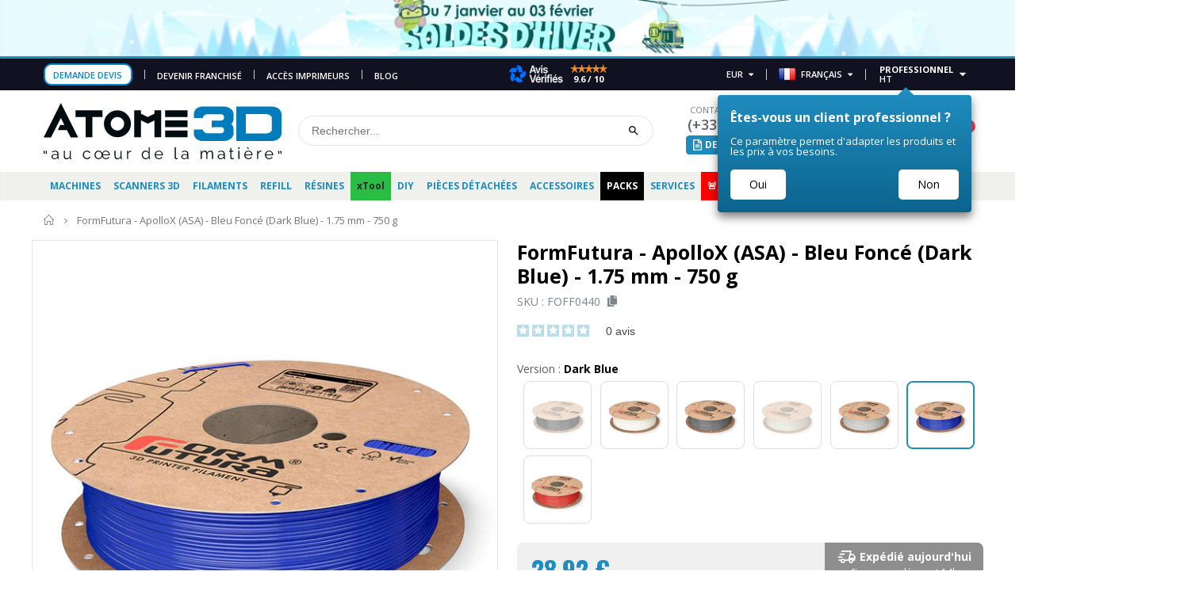

--- FILE ---
content_type: text/html; charset=utf-8
request_url: https://www.atome3d.com/fr-be/products/filament-apollox-formfutura-750g-bleu-fonce-1-75mm
body_size: 135684
content:


<!doctype html>
<!-- Old Theme -->
<!--[if IE 8]><html class="no-js lt-ie9" lang="en" prefix="og:  http://ogp.me/ns#"> <![endif]-->
<!--[if IE 9 ]><html class="ie9 no-js"  prefix="og:  http://ogp.me/ns#"> <![endif]-->
<!--[if (gt IE 9)|!(IE)]><!--> <html class="no-js" prefix="og:  http://ogp.me/ns#"> <!--<![endif]-->
<html prefix="og: http://ogp.me/ns#">

<head>



  <!-- Scripts -->
  <script src="//www.atome3d.com/cdn/shop/t/81/assets/jquery-2.2.3.min.js?v=58211863146907186831701070903" type="text/javascript"></script>
  <script src="//www.atome3d.com/cdn/shop/t/81/assets/jquery.cookie.min.js?v=113784731530645731731710415776" type="text/javascript"></script>
  <link href="//www.atome3d.com/cdn/shop/t/81/assets/magnific-popup.css?v=134222892709894164821701070935" rel="stylesheet" type="text/css" media="all" />
  <script src="//www.atome3d.com/cdn/shop/t/81/assets/jquery.magnific-popup.min.js?v=36094560348524307761701070911" type="text/javascript"></script>
  <script src="//ajax.aspnetcdn.com/ajax/jquery.templates/beta1/jquery.tmpl.min.js" type="text/javascript"></script>
  <script src="//www.atome3d.com/cdn/shop/t/81/assets/jquery.base64.min.js?v=116557976981017765811704360538" defer></script>
  <script src="//www.atome3d.com/cdn/shop/t/81/assets/external-data.js?v=43797255065451024621728915984" defer></script>

  <!-- Locale ref -->
  <link rel="alternate" hreflang="x-default" href="https://www.atome3d.com">
  <link rel="alternate" hreflang="fr" href="https://www.atome3d.com">
  <link rel="alternate" hreflang="en" href="https://www.atome3d.com">

  <!-- "snippets/booster-seo.liquid" was not rendered, the associated app was uninstalled -->
  <!-- Basic page needs ================================================== -->
  
  <meta charset="utf-8">
  <meta http-equiv="Content-Type" content="text/html; charset=utf-8">
  <link rel="shortcut icon" href="//www.atome3d.com/cdn/shop/t/81/assets/favicon.ico?v=55004863961740323961701070827" type="image/png" />
  <title>Atome3D.com - FormFutura - ApolloX (ASA) - Bleu Foncé (Dark Blue) - 1.75 mm - 750 g</title><meta name="description" content="Filament ApolloX de FormFutura ApolloX ™ est un filament professionnel à haute performance, basé sur un composé ASA (Acrylonitrile Styrene Acrylate) de qualité industrielle. Il a été modifié pour avoir une excellente stabilité thermique, un comportement amélioré en flux de filaments, un gauchissement nul et une adhéren" /><script>
  window.franchise_data = [
  {"address":"1A, rue de Dublin\n67300 SCHILTIGHEIM","address_1":"1A, rue de Dublin","maps_link":"https:\/\/maps.app.goo.gl\/WUUgdQ7dDri5CUdw6","name":"Strasbourg","phone":"(+33) 3 92 20 00 20","pic":"https:\/\/cdn.shopify.com\/s\/files\/1\/1339\/4265\/files\/strasbourg.jpg?v=1720788428","prefix":"001","stock_collection":"https:\/\/www.atome3d.com\/collections\/produits-disponibles-lagence-de-strasbourg","web_domain":"strasbourg.atome3d.fr","zipcode_city":"67300 SCHILTIGHEIM"},
  {"address":"33 rue de la gite\nZone Activité de la Tignonnière\n85008 AUBIGNY-LES CLOUZEAUX","address_1":"33 rue de la gite","address_2":"Zone Activité de la Tignonnière","maps_link":"https:\/\/maps.app.goo.gl\/QvwY9VQsBnTLgQ5n8","name":"La Roche-Sur-Yon","phone":"(+33) 2 55 99 31 74","pic":"https:\/\/cdn.shopify.com\/s\/files\/1\/1339\/4265\/files\/LaRoche.jpg?v=1720788283","prefix":"002","stock_collection":"https:\/\/www.atome3d.com\/collections\/produits-disponibles-a-lagence-de-la-roche-sur-yon","web_domain":"la-roche-sur-yon.atome3d.fr","zipcode_city":"85008 AUBIGNY-LES CLOUZEAUX"},
  {"address":"5 Rue de l'Industrie \n42290 SORBIERS","address_1":"5 Rue de l'Industrie ","maps_link":"https:\/\/maps.app.goo.gl\/U9rugsEhVUZK1wdXA","name":"Saint Étienne","phone":"(+33) 4 65 84 87 30","pic":"https:\/\/cdn.shopify.com\/s\/files\/1\/1339\/4265\/files\/Saint-Etienne.jpg?v=1720788593","prefix":"006","stock_collection":"https:\/\/www.atome3d.com\/collections\/produits-disponibles-a-lagence-de-saint-etienne","web_domain":"saint-etienne.atome3d.fr","zipcode_city":"42290 SORBIERS"},
  {"address":"17 rue Alfred de Musset\n77176 Savigny-le-Temple","address_1":"17 rue Alfred de Musset","maps_link":"https:\/\/maps.app.goo.gl\/5ZA4CJzLkvmc22G8A","name":"Grand Paris Sud","phone":"(+33) 1 87 66 49 50","pic":"https:\/\/cdn.shopify.com\/s\/files\/1\/1339\/4265\/files\/Paris_2.jpg?v=1720788032","prefix":"007","stock_collection":"https:\/\/www.atome3d.com\/collections\/produits-disponibles-a-lagence-de-grand-paris-sud","web_domain":"grandparissud.atome3d.fr","zipcode_city":"77176 Savigny-le-Temple"},
  {"address":"12G rue de l'Europe\nBat. ATOMIUM\n31150 Lespinasse","address_1":"12G rue de l'Europe","address_2":"Bat. ATOMIUM","maps_link":"https:\/\/maps.app.goo.gl\/nbuWBFZgkKBWd7bY9","name":"Toulouse","phone":"(+33) 1 79 75 30 70","pic":"https:\/\/cdn.shopify.com\/s\/files\/1\/1339\/4265\/files\/20240723_085400_43e2f1a9-a7df-4005-a807-b8df71e1a9a6.jpg?v=1721736523","prefix":"A3D","stock_collection":"https:\/\/www.atome3d.com\/collections\/all","web_domain":"atome3d.com","zipcode_city":"31150 Lespinasse"},
  {"address":"2 Av. François Arago\nPôle Atlantis\n28000 Chartres","address_1":"2 Av. François Arago","address_2":"Pôle Atlantis","maps_link":"https:\/\/maps.app.goo.gl\/7sZATN9pavD88To1A","name":"Chartres","phone":"(+33) 2 55 99 46 43","pic":"https:\/\/cdn.shopify.com\/s\/files\/1\/0563\/9015\/6385\/files\/hghj.jpg?v=1753436004","prefix":"008","stock_collection":"https:\/\/www.atome3d.com\/collections\/produits-disponibles-a-lagence-de-chartres","web_domain":"chartres.atome3d.fr","zipcode_city":"28000 Chartres"}
  ];

  window.archives_gazettes = [
  {"date":"2024-06-05","download_link":"https:\/\/cdn.shopify.com\/s\/files\/1\/1339\/4265\/files\/SEM23_OK.pdf?v=1717505147","pic":"https:\/\/cdn.shopify.com\/s\/files\/1\/1339\/4265\/files\/SEM23.jpg?v=1717505147","recap":"3D Print, Anycubic, Elegoo, Polymaker"},
  {"date":"2024-05-29","download_link":"https:\/\/cdn.shopify.com\/s\/files\/1\/1339\/4265\/files\/SEM22_OK.pdf?v=1716966057","pic":"https:\/\/cdn.shopify.com\/s\/files\/1\/1339\/4265\/files\/SEM22.jpg?v=1716966058","recap":"3D Print, Qidi Tech, Anycubic, Phrozen"},
  {"date":"2024-06-26","download_link":"https:\/\/cdn.shopify.com\/s\/files\/1\/1339\/4265\/files\/SEM26_OK.pdf?v=1719388163","pic":"https:\/\/cdn.shopify.com\/s\/files\/1\/1339\/4265\/files\/SEM26.jpg?v=1719388163","recap":"Anycubic, Creality, Zimple, Qidi Tech"},
  {"date":"2024-04-02","download_link":"https:\/\/cdn.shopify.com\/s\/files\/1\/1339\/4265\/files\/SEM14-final-1.pdf?v=1712125574","pic":"https:\/\/cdn.shopify.com\/s\/files\/1\/1339\/4265\/files\/SEM14_prpage.jpg?v=1712071624","recap":"Cricut, Rosa3D, MissKraft, Elegoo"},
  {"date":"2024-07-10","download_link":"https:\/\/cdn.shopify.com\/s\/files\/1\/1339\/4265\/files\/SEM28_OK.pdf?v=1720597520","pic":"https:\/\/cdn.shopify.com\/s\/files\/1\/1339\/4265\/files\/SEM28.jpg?v=1720597520","recap":"Bambu Lab, MissKraft, Rosa3D, Mingda"},
  {"date":"2024-05-08","download_link":"https:\/\/cdn.shopify.com\/s\/files\/1\/1339\/4265\/files\/SEM19_OK.pdf?v=1715075769","pic":"https:\/\/cdn.shopify.com\/s\/files\/1\/1339\/4265\/files\/SEM19.jpg?v=1715075769","recap":"BambuLab, Polymaker, Rosa3D, Mingda"},
  {"date":"2024-04-17","download_link":"https:\/\/cdn.shopify.com\/s\/files\/1\/1339\/4265\/files\/SEM16_OKbis2.pdf?v=1713425525","pic":"https:\/\/cdn.shopify.com\/s\/files\/1\/1339\/4265\/files\/SEM16.jpg?v=1713258294","recap":"Craft Express, Kimya, Rosa3D, Creality"},
  {"date":"2024-07-17","download_link":"https:\/\/cdn.shopify.com\/s\/files\/1\/1339\/4265\/files\/SEM29_OK.pdf?v=1721201169","pic":"https:\/\/cdn.shopify.com\/s\/files\/1\/1339\/4265\/files\/SEM29.jpg?v=1721201168","recap":"Creality, Chemica, BIQU, Bambu Lab, Rosa3D"},
  {"date":"2024-05-01","download_link":"https:\/\/cdn.shopify.com\/s\/files\/1\/1339\/4265\/files\/SEM18_OK.pdf?v=1714490196","pic":"https:\/\/cdn.shopify.com\/s\/files\/1\/1339\/4265\/files\/SEM18_couv.jpg?v=1714490196","recap":"Creality, eSun, Polymaker, BlueCast"},
  {"date":"2024-05-15","download_link":"https:\/\/cdn.shopify.com\/s\/files\/1\/1339\/4265\/files\/SEM20_OK.pdf?v=1715758321","pic":"https:\/\/cdn.shopify.com\/s\/files\/1\/1339\/4265\/files\/SEM20.jpg?v=1715758321","recap":"Creality, R3D, Monocure3D, Bambu Lab"},
  {"date":"2024-06-13","download_link":"https:\/\/cdn.shopify.com\/s\/files\/1\/1339\/4265\/files\/SEM24-OK.pdf?v=1718174154","pic":"https:\/\/cdn.shopify.com\/s\/files\/1\/1339\/4265\/files\/SEM24.jpg?v=1718174154","recap":"Creality, R3D, Rosa3D, Bambu Lab"},
  {"date":"2024-06-19","download_link":"https:\/\/cdn.shopify.com\/s\/files\/1\/1339\/4265\/files\/SEM25_OK.pdf?v=1718780343","pic":"https:\/\/cdn.shopify.com\/s\/files\/1\/1339\/4265\/files\/SEM25.jpg?v=1718780345","recap":"Creality, Silhouette, Elegoo, 3DMakerPro"},
  {"date":"2024-04-24","download_link":"https:\/\/cdn.shopify.com\/s\/files\/1\/1339\/4265\/files\/SEM17_ok.pdf?v=1721802704","pic":"https:\/\/cdn.shopify.com\/s\/files\/1\/1339\/4265\/files\/SEM17.jpg?v=1721802718","recap":"Elegoo, Polymaker, R3D, Creality"},
  {"date":"2024-05-22","download_link":"https:\/\/cdn.shopify.com\/s\/files\/1\/1339\/4265\/files\/SEM21_OK.pdf?v=1716360562","pic":"https:\/\/cdn.shopify.com\/s\/files\/1\/1339\/4265\/files\/SEM21.jpg?v=1716360563","recap":"Elegoo, Ziflex, Siser, 3DMakerPro"},
  {"date":"2024-07-24","download_link":"https:\/\/cdn.shopify.com\/s\/files\/1\/1339\/4265\/files\/SEM30_OK.pdf?v=1721812314","pic":"https:\/\/cdn.shopify.com\/s\/files\/1\/1339\/4265\/files\/SEM30.jpg?v=1721812314","recap":"FLSun, ApexMaker, Rosa3D, Polymaker"},
  {"date":"2024-04-08","download_link":"https:\/\/cdn.shopify.com\/s\/files\/1\/1339\/4265\/files\/SEM15.pdf?v=1712732773","pic":"https:\/\/cdn.shopify.com\/s\/files\/1\/1339\/4265\/files\/SEM15.jpg?v=1712732774","recap":"Neptune 4 Pro, Rosa3D, R3D, Jamg He"},
  {"date":"2024-07-29","download_link":"https:\/\/cdn.shopify.com\/s\/files\/1\/1339\/4265\/files\/SEM31_OK.pdf?v=1722241863","pic":"https:\/\/cdn.shopify.com\/s\/files\/1\/1339\/4265\/files\/SEM31.jpg?v=1722241877","recap":"Saturn 4, Apex Mini, PolyLite PETG"},
  {"date":"2024-08-05","download_link":"https:\/\/cdn.shopify.com\/s\/files\/1\/1339\/4265\/files\/SEM32_OK.pdf?v=1722869086","pic":"https:\/\/cdn.shopify.com\/s\/files\/1\/1339\/4265\/files\/SEM32.jpg?v=1722869256","recap":"Saturn 4 ultra, Polyterra PLA +, Sunlu PLA silk"},
  {"date":"2024-07-03","download_link":"https:\/\/cdn.shopify.com\/s\/files\/1\/1339\/4265\/files\/SEM27_OK.pdf?v=1719992378","pic":"https:\/\/cdn.shopify.com\/s\/files\/1\/1339\/4265\/files\/SEM27.jpg?v=1719992378","recap":"Siser, Qidi Tech, eSun, Craft Express, Bambu Lab"},
  {"date":"2024-08-19","download_link":"https:\/\/cdn.shopify.com\/s\/files\/1\/1339\/4265\/files\/SEM34.pdf?v=1724078814","pic":"https:\/\/cdn.shopify.com\/s\/files\/1\/1339\/4265\/files\/SEM34.jpg?v=1724078793","recap":"xTool M1, xTool F1 ultra, Polymax PLA, Creality hotend Quick swipe K1"},
  {"date":"2024-08-12","download_link":"https:\/\/cdn.shopify.com\/s\/files\/1\/1339\/4265\/files\/SEM33.pdf?v=1723473407","pic":"https:\/\/cdn.shopify.com\/s\/files\/1\/1339\/4265\/files\/SEM33.jpg?v=1723473425","recap":"xTool S1, Posca, Kit BambuLab, Magician X2 Mingda, PLA Magic Silk Rosa3D"}
  ];
</script>
  
  <!-- AUTH GOOGLE ============================================== -->
  <!--meta name="google-site-verification" content="jxGXqIk4roJHZoMeCz2m9OX1lNIZfjaZpVeFTeLlU98"-->
  <meta name="google-site-verification" content="ITP8ICZ9p06z1534KwBUj_4_A7DekY2nigTFxuDzWsg" />
  
  <!-- Helpers ================================================== --><!-- /snippets/social-meta-tags.liquid -->


  <meta property="og:type" content="product">
  <meta property="og:title" content="FormFutura - ApolloX (ASA) - Bleu Foncé (Dark Blue) - 1.75 mm - 750 g">
  
  <meta property="og:image" content="http://www.atome3d.com/cdn/shop/files/ApolloX_DarkBlue_750g_grande.jpg?v=1713468171">
  <meta property="og:image:secure_url" content="https://www.atome3d.com/cdn/shop/files/ApolloX_DarkBlue_750g_grande.jpg?v=1713468171">
  
  <meta property="og:price:amount" content="28,92">
  <meta property="og:price:currency" content="EUR">


  <meta property="og:description" content="Filament ApolloX de FormFutura ApolloX ™ est un filament professionnel à haute performance, basé sur un composé ASA (Acrylonitrile Styrene Acrylate) de qualité industrielle. Il a été modifié pour avoir une excellente stabilité thermique, un comportement amélioré en flux de filaments, un gauchissement nul et une adhéren">

  <meta property="og:url" content="https://www.atome3d.com/fr-be/products/filament-apollox-formfutura-750g-bleu-fonce-1-75mm">
  <meta property="og:site_name" content="Atome3D Imprimante 3D France">





<meta name="twitter:card" content="summary">

  <meta name="twitter:title" content="FormFutura - ApolloX (ASA) - Bleu Foncé (Dark Blue) - 1.75 mm - 750 g">
  <meta name="twitter:description" content="Filament ApolloX de FormFutura ApolloX ™ est un filament professionnel à haute performance, basé sur un composé ASA (Acrylonitrile Styrene Acrylate) de qualité industrielle. Il a été modifié pour avoir une excellente stabilité thermique, un comportement amélioré en flux de filaments, un gauchissement nul et une adhérence parfaite qui vous permet d&#39;imprimer des objets 3D avec une précision de moulage presque comme par injection. Ce filament est parfait pour les utilisations extérieures et automobiles. En effet, il résistant aux UV et aux intempéries, garantit une excellente stabilité de la couleur et possède aussi des propriétés résistantes à la chaleur. ApolloX ™, apporte les propriétés thermoplastiques uniques d&#39;ASA à la portée de l&#39;impression 3D FDM et, grâce à son optimisation FDM, il convient parfaitement aux impressions à grande échelle. ApolloX ™ est compatible avec toute les imprimantes 3D de bureau utilisant">
  <meta name="twitter:image" content="https://www.atome3d.com/cdn/shop/files/ApolloX_DarkBlue_750g_medium.jpg?v=1713468171">
  <meta name="twitter:image:width" content="240">
  <meta name="twitter:image:height" content="240">

<link rel="canonical" href="https://www.atome3d.com/fr-be/products/filament-apollox-formfutura-750g-bleu-fonce-1-75mm" /><meta name="viewport" content="width=device-width, initial-scale=1, minimum-scale=1, maximum-scale=1" /><meta name="theme-color" content="" />
  <!-- CSS ==================================================+ -->
  <link href="//www.atome3d.com/cdn/shop/t/81/assets/plugins.css?v=72257210834594769871701071095" rel="stylesheet" type="text/css" media="all" />
  <link href="//www.atome3d.com/cdn/shop/t/81/assets/ultramegamenu.css?v=117872440661720979041701071127" rel="stylesheet" type="text/css" media="all" />
  <link href="//www.atome3d.com/cdn/shop/t/81/assets/styles.scss.css?v=39088083786499119921719989821" rel="stylesheet" type="text/css" media="all" />
<link href="//www.atome3d.com/cdn/shop/t/81/assets/header-type2.scss.css?v=82604608708954866981701071173" rel="stylesheet" type="text/css" media="all" />
<link href="//www.atome3d.com/cdn/shop/t/81/assets/product.scss.css?v=141178091892416895031701071173" rel="stylesheet" type="text/css" media="all" />
<link href="//www.atome3d.com/cdn/shop/t/81/assets/jquery.fancybox.css?v=159808164371632363711701070908" rel="stylesheet" type="text/css" media="all" />
<link href="//www.atome3d.com/cdn/shop/t/81/assets/new-style.scss.css?v=183983546369926448911765900908" rel="stylesheet" type="text/css" media="all" />
<link href="//www.atome3d.com/cdn/shop/t/81/assets/responsive.scss.css?v=123851767008305981551701071173" rel="stylesheet" type="text/css" media="all" />
  <link href="//www.atome3d.com/cdn/shop/t/81/assets/color-config.scss.css?v=129900596170354545191768397568" rel="stylesheet" type="text/css" media="all" />
<!-- HULK/Apps - Back In Stock Alerts Email+SMS =============================== -->
  <link rel="stylesheet" type="text/css" href="https://restock-master.hulkapps.com/assets/restock-master.css">
  <!-- MY CUSTOM STYLE ========================================================== -->
  <link href="//www.atome3d.com/cdn/shop/t/81/assets/custom-styles.scss.css?v=112912326952822523631768397569" rel="stylesheet" type="text/css" media="all" />
<!-- Header hook for plugins ================================================== -->
  
  <script>window.performance && window.performance.mark && window.performance.mark('shopify.content_for_header.start');</script><meta name="ignore-the-value" content="ITP8ICZ9p06z1534KwBUj_4_A7DekY2nigTFxuDzWsg">
<meta name="ignore-the-value" content="boroKzNtC7jB-RupQDr3vtIv4qwd1Ao3fJU_7d9ihyc">
<meta name="ignore-the-value" content="Q7SoeIj9f62Ad-_Zq1_p8BHe9W47VGE4-RiKhqA8Hlk">
<meta name="ignore-the-value" content="HLC9R0ZADnPEYA0oJY_IFk3iDJXT59xiHh0g-VAwm00">
<meta name="facebook-domain-verification" content="taffvv8se2fzdyxobymdxk2wudhjgv">
<meta id="shopify-digital-wallet" name="shopify-digital-wallet" content="/13394265/digital_wallets/dialog">
<meta name="shopify-checkout-api-token" content="3eca2fb3ec3d6b0e28ae95d289187960">
<link rel="alternate" type="application/json+oembed" href="https://www.atome3d.com/fr-be/products/filament-apollox-formfutura-750g-bleu-fonce-1-75mm.oembed">
<script async="async" src="/checkouts/internal/preloads.js?locale=fr-BE"></script>
<link rel="preconnect" href="https://shop.app" crossorigin="anonymous">
<script async="async" src="https://shop.app/checkouts/internal/preloads.js?locale=fr-BE&shop_id=13394265" crossorigin="anonymous"></script>
<script id="apple-pay-shop-capabilities" type="application/json">{"shopId":13394265,"countryCode":"FR","currencyCode":"EUR","merchantCapabilities":["supports3DS"],"merchantId":"gid:\/\/shopify\/Shop\/13394265","merchantName":"Atome3D Imprimante 3D France","requiredBillingContactFields":["postalAddress","email","phone"],"requiredShippingContactFields":["postalAddress","email","phone"],"shippingType":"shipping","supportedNetworks":["visa","masterCard","maestro"],"total":{"type":"pending","label":"Atome3D Imprimante 3D France","amount":"1.00"},"shopifyPaymentsEnabled":true,"supportsSubscriptions":true}</script>
<script id="shopify-features" type="application/json">{"accessToken":"3eca2fb3ec3d6b0e28ae95d289187960","betas":["rich-media-storefront-analytics"],"domain":"www.atome3d.com","predictiveSearch":true,"shopId":13394265,"locale":"fr"}</script>
<script>var Shopify = Shopify || {};
Shopify.shop = "atome3d.myshopify.com";
Shopify.locale = "fr";
Shopify.currency = {"active":"EUR","rate":"1.0"};
Shopify.country = "BE";
Shopify.theme = {"name":"Porto - Online - (WH-DF-LF-HT\/TTC) Tag","id":155817640285,"schema_name":"Porto","schema_version":"3.5.1","theme_store_id":null,"role":"main"};
Shopify.theme.handle = "null";
Shopify.theme.style = {"id":null,"handle":null};
Shopify.cdnHost = "www.atome3d.com/cdn";
Shopify.routes = Shopify.routes || {};
Shopify.routes.root = "/fr-be/";</script>
<script type="module">!function(o){(o.Shopify=o.Shopify||{}).modules=!0}(window);</script>
<script>!function(o){function n(){var o=[];function n(){o.push(Array.prototype.slice.apply(arguments))}return n.q=o,n}var t=o.Shopify=o.Shopify||{};t.loadFeatures=n(),t.autoloadFeatures=n()}(window);</script>
<script>
  window.ShopifyPay = window.ShopifyPay || {};
  window.ShopifyPay.apiHost = "shop.app\/pay";
  window.ShopifyPay.redirectState = null;
</script>
<script id="shop-js-analytics" type="application/json">{"pageType":"product"}</script>
<script defer="defer" async type="module" src="//www.atome3d.com/cdn/shopifycloud/shop-js/modules/v2/client.init-shop-cart-sync_XvpUV7qp.fr.esm.js"></script>
<script defer="defer" async type="module" src="//www.atome3d.com/cdn/shopifycloud/shop-js/modules/v2/chunk.common_C2xzKNNs.esm.js"></script>
<script type="module">
  await import("//www.atome3d.com/cdn/shopifycloud/shop-js/modules/v2/client.init-shop-cart-sync_XvpUV7qp.fr.esm.js");
await import("//www.atome3d.com/cdn/shopifycloud/shop-js/modules/v2/chunk.common_C2xzKNNs.esm.js");

  window.Shopify.SignInWithShop?.initShopCartSync?.({"fedCMEnabled":true,"windoidEnabled":true});

</script>
<script>
  window.Shopify = window.Shopify || {};
  if (!window.Shopify.featureAssets) window.Shopify.featureAssets = {};
  window.Shopify.featureAssets['shop-js'] = {"shop-cart-sync":["modules/v2/client.shop-cart-sync_C66VAAYi.fr.esm.js","modules/v2/chunk.common_C2xzKNNs.esm.js"],"init-fed-cm":["modules/v2/client.init-fed-cm_By4eIqYa.fr.esm.js","modules/v2/chunk.common_C2xzKNNs.esm.js"],"shop-button":["modules/v2/client.shop-button_Bz0N9rYp.fr.esm.js","modules/v2/chunk.common_C2xzKNNs.esm.js"],"shop-cash-offers":["modules/v2/client.shop-cash-offers_B90ok608.fr.esm.js","modules/v2/chunk.common_C2xzKNNs.esm.js","modules/v2/chunk.modal_7MqWQJ87.esm.js"],"init-windoid":["modules/v2/client.init-windoid_CdJe_Ee3.fr.esm.js","modules/v2/chunk.common_C2xzKNNs.esm.js"],"shop-toast-manager":["modules/v2/client.shop-toast-manager_kCJHoUCw.fr.esm.js","modules/v2/chunk.common_C2xzKNNs.esm.js"],"init-shop-email-lookup-coordinator":["modules/v2/client.init-shop-email-lookup-coordinator_BPuRLqHy.fr.esm.js","modules/v2/chunk.common_C2xzKNNs.esm.js"],"init-shop-cart-sync":["modules/v2/client.init-shop-cart-sync_XvpUV7qp.fr.esm.js","modules/v2/chunk.common_C2xzKNNs.esm.js"],"avatar":["modules/v2/client.avatar_BTnouDA3.fr.esm.js"],"pay-button":["modules/v2/client.pay-button_CmFhG2BZ.fr.esm.js","modules/v2/chunk.common_C2xzKNNs.esm.js"],"init-customer-accounts":["modules/v2/client.init-customer-accounts_C5-IhKGM.fr.esm.js","modules/v2/client.shop-login-button_DrlPOW6Z.fr.esm.js","modules/v2/chunk.common_C2xzKNNs.esm.js","modules/v2/chunk.modal_7MqWQJ87.esm.js"],"init-shop-for-new-customer-accounts":["modules/v2/client.init-shop-for-new-customer-accounts_Cv1WqR1n.fr.esm.js","modules/v2/client.shop-login-button_DrlPOW6Z.fr.esm.js","modules/v2/chunk.common_C2xzKNNs.esm.js","modules/v2/chunk.modal_7MqWQJ87.esm.js"],"shop-login-button":["modules/v2/client.shop-login-button_DrlPOW6Z.fr.esm.js","modules/v2/chunk.common_C2xzKNNs.esm.js","modules/v2/chunk.modal_7MqWQJ87.esm.js"],"init-customer-accounts-sign-up":["modules/v2/client.init-customer-accounts-sign-up_Dqgdz3C3.fr.esm.js","modules/v2/client.shop-login-button_DrlPOW6Z.fr.esm.js","modules/v2/chunk.common_C2xzKNNs.esm.js","modules/v2/chunk.modal_7MqWQJ87.esm.js"],"shop-follow-button":["modules/v2/client.shop-follow-button_D7RRykwK.fr.esm.js","modules/v2/chunk.common_C2xzKNNs.esm.js","modules/v2/chunk.modal_7MqWQJ87.esm.js"],"checkout-modal":["modules/v2/client.checkout-modal_NILs_SXn.fr.esm.js","modules/v2/chunk.common_C2xzKNNs.esm.js","modules/v2/chunk.modal_7MqWQJ87.esm.js"],"lead-capture":["modules/v2/client.lead-capture_CSmE_fhP.fr.esm.js","modules/v2/chunk.common_C2xzKNNs.esm.js","modules/v2/chunk.modal_7MqWQJ87.esm.js"],"shop-login":["modules/v2/client.shop-login_CKcjyRl_.fr.esm.js","modules/v2/chunk.common_C2xzKNNs.esm.js","modules/v2/chunk.modal_7MqWQJ87.esm.js"],"payment-terms":["modules/v2/client.payment-terms_eoGasybT.fr.esm.js","modules/v2/chunk.common_C2xzKNNs.esm.js","modules/v2/chunk.modal_7MqWQJ87.esm.js"]};
</script>
<script>(function() {
  var isLoaded = false;
  function asyncLoad() {
    if (isLoaded) return;
    isLoaded = true;
    var urls = ["https:\/\/maps.boxtal.com\/api\/v2\/maps-shopify\/script.js?shopId=22029\u0026shop=atome3d.myshopify.com","\/\/cdn.shopify.com\/proxy\/398e503f5b685325980f0fd722596c6fd92c5466b9898d9984c35fe0c7b4645f\/api.goaffpro.com\/loader.js?shop=atome3d.myshopify.com\u0026sp-cache-control=cHVibGljLCBtYXgtYWdlPTkwMA","https:\/\/maps.boxtal.com\/api\/v2\/maps-shopify\/script.js?shopId=22029\u0026shop=atome3d.myshopify.com","https:\/\/call.chatra.io\/shopify?chatraId=FzTcG5PuCSmJ8hMKC\u0026shop=atome3d.myshopify.com","https:\/\/d9trt6gazqoth.cloudfront.net\/courses\/\/js\/courseform.js?shop=atome3d.myshopify.com","https:\/\/eu1-search.doofinder.com\/5\/script\/bc8ca8e188b012202aff8784ac05d590.js?shop=atome3d.myshopify.com","https:\/\/salespop.conversionbear.com\/script?app=salespop\u0026shop=atome3d.myshopify.com","https:\/\/static.klaviyo.com\/onsite\/js\/klaviyo.js?company_id=SLGig4\u0026shop=atome3d.myshopify.com","https:\/\/static.klaviyo.com\/onsite\/js\/klaviyo.js?company_id=SLGig4\u0026shop=atome3d.myshopify.com","https:\/\/static.klaviyo.com\/onsite\/js\/klaviyo.js?company_id=UzKD4h\u0026shop=atome3d.myshopify.com","https:\/\/static.klaviyo.com\/onsite\/js\/klaviyo.js?company_id=UzKD4h\u0026shop=atome3d.myshopify.com","https:\/\/d3ciamvrvm5ocx.cloudfront.net\/mk\/ab\/s.js?t=Atome3D\u0026e=%5B%5D\u0026i=6447437639\u0026a=com.makappi.atome3d\u0026shop=atome3d.myshopify.com","https:\/\/cdn.doofinder.com\/shopify\/doofinder-installed.js?shop=atome3d.myshopify.com"];
    for (var i = 0; i < urls.length; i++) {
      var s = document.createElement('script');
      s.type = 'text/javascript';
      s.async = true;
      s.src = urls[i];
      var x = document.getElementsByTagName('script')[0];
      x.parentNode.insertBefore(s, x);
    }
  };
  if(window.attachEvent) {
    window.attachEvent('onload', asyncLoad);
  } else {
    window.addEventListener('load', asyncLoad, false);
  }
})();</script>
<script id="__st">var __st={"a":13394265,"offset":3600,"reqid":"87cc24b0-1e8c-42a7-96b6-084fbd3786aa-1768828750","pageurl":"www.atome3d.com\/fr-be\/products\/filament-apollox-formfutura-750g-bleu-fonce-1-75mm","u":"f6f0ee4799b3","p":"product","rtyp":"product","rid":9154048295261};</script>
<script>window.ShopifyPaypalV4VisibilityTracking = true;</script>
<script id="captcha-bootstrap">!function(){'use strict';const t='contact',e='account',n='new_comment',o=[[t,t],['blogs',n],['comments',n],[t,'customer']],c=[[e,'customer_login'],[e,'guest_login'],[e,'recover_customer_password'],[e,'create_customer']],r=t=>t.map((([t,e])=>`form[action*='/${t}']:not([data-nocaptcha='true']) input[name='form_type'][value='${e}']`)).join(','),a=t=>()=>t?[...document.querySelectorAll(t)].map((t=>t.form)):[];function s(){const t=[...o],e=r(t);return a(e)}const i='password',u='form_key',d=['recaptcha-v3-token','g-recaptcha-response','h-captcha-response',i],f=()=>{try{return window.sessionStorage}catch{return}},m='__shopify_v',_=t=>t.elements[u];function p(t,e,n=!1){try{const o=window.sessionStorage,c=JSON.parse(o.getItem(e)),{data:r}=function(t){const{data:e,action:n}=t;return t[m]||n?{data:e,action:n}:{data:t,action:n}}(c);for(const[e,n]of Object.entries(r))t.elements[e]&&(t.elements[e].value=n);n&&o.removeItem(e)}catch(o){console.error('form repopulation failed',{error:o})}}const l='form_type',E='cptcha';function T(t){t.dataset[E]=!0}const w=window,h=w.document,L='Shopify',v='ce_forms',y='captcha';let A=!1;((t,e)=>{const n=(g='f06e6c50-85a8-45c8-87d0-21a2b65856fe',I='https://cdn.shopify.com/shopifycloud/storefront-forms-hcaptcha/ce_storefront_forms_captcha_hcaptcha.v1.5.2.iife.js',D={infoText:'Protégé par hCaptcha',privacyText:'Confidentialité',termsText:'Conditions'},(t,e,n)=>{const o=w[L][v],c=o.bindForm;if(c)return c(t,g,e,D).then(n);var r;o.q.push([[t,g,e,D],n]),r=I,A||(h.body.append(Object.assign(h.createElement('script'),{id:'captcha-provider',async:!0,src:r})),A=!0)});var g,I,D;w[L]=w[L]||{},w[L][v]=w[L][v]||{},w[L][v].q=[],w[L][y]=w[L][y]||{},w[L][y].protect=function(t,e){n(t,void 0,e),T(t)},Object.freeze(w[L][y]),function(t,e,n,w,h,L){const[v,y,A,g]=function(t,e,n){const i=e?o:[],u=t?c:[],d=[...i,...u],f=r(d),m=r(i),_=r(d.filter((([t,e])=>n.includes(e))));return[a(f),a(m),a(_),s()]}(w,h,L),I=t=>{const e=t.target;return e instanceof HTMLFormElement?e:e&&e.form},D=t=>v().includes(t);t.addEventListener('submit',(t=>{const e=I(t);if(!e)return;const n=D(e)&&!e.dataset.hcaptchaBound&&!e.dataset.recaptchaBound,o=_(e),c=g().includes(e)&&(!o||!o.value);(n||c)&&t.preventDefault(),c&&!n&&(function(t){try{if(!f())return;!function(t){const e=f();if(!e)return;const n=_(t);if(!n)return;const o=n.value;o&&e.removeItem(o)}(t);const e=Array.from(Array(32),(()=>Math.random().toString(36)[2])).join('');!function(t,e){_(t)||t.append(Object.assign(document.createElement('input'),{type:'hidden',name:u})),t.elements[u].value=e}(t,e),function(t,e){const n=f();if(!n)return;const o=[...t.querySelectorAll(`input[type='${i}']`)].map((({name:t})=>t)),c=[...d,...o],r={};for(const[a,s]of new FormData(t).entries())c.includes(a)||(r[a]=s);n.setItem(e,JSON.stringify({[m]:1,action:t.action,data:r}))}(t,e)}catch(e){console.error('failed to persist form',e)}}(e),e.submit())}));const S=(t,e)=>{t&&!t.dataset[E]&&(n(t,e.some((e=>e===t))),T(t))};for(const o of['focusin','change'])t.addEventListener(o,(t=>{const e=I(t);D(e)&&S(e,y())}));const B=e.get('form_key'),M=e.get(l),P=B&&M;t.addEventListener('DOMContentLoaded',(()=>{const t=y();if(P)for(const e of t)e.elements[l].value===M&&p(e,B);[...new Set([...A(),...v().filter((t=>'true'===t.dataset.shopifyCaptcha))])].forEach((e=>S(e,t)))}))}(h,new URLSearchParams(w.location.search),n,t,e,['guest_login'])})(!1,!0)}();</script>
<script integrity="sha256-4kQ18oKyAcykRKYeNunJcIwy7WH5gtpwJnB7kiuLZ1E=" data-source-attribution="shopify.loadfeatures" defer="defer" src="//www.atome3d.com/cdn/shopifycloud/storefront/assets/storefront/load_feature-a0a9edcb.js" crossorigin="anonymous"></script>
<script crossorigin="anonymous" defer="defer" src="//www.atome3d.com/cdn/shopifycloud/storefront/assets/shopify_pay/storefront-65b4c6d7.js?v=20250812"></script>
<script data-source-attribution="shopify.dynamic_checkout.dynamic.init">var Shopify=Shopify||{};Shopify.PaymentButton=Shopify.PaymentButton||{isStorefrontPortableWallets:!0,init:function(){window.Shopify.PaymentButton.init=function(){};var t=document.createElement("script");t.src="https://www.atome3d.com/cdn/shopifycloud/portable-wallets/latest/portable-wallets.fr.js",t.type="module",document.head.appendChild(t)}};
</script>
<script data-source-attribution="shopify.dynamic_checkout.buyer_consent">
  function portableWalletsHideBuyerConsent(e){var t=document.getElementById("shopify-buyer-consent"),n=document.getElementById("shopify-subscription-policy-button");t&&n&&(t.classList.add("hidden"),t.setAttribute("aria-hidden","true"),n.removeEventListener("click",e))}function portableWalletsShowBuyerConsent(e){var t=document.getElementById("shopify-buyer-consent"),n=document.getElementById("shopify-subscription-policy-button");t&&n&&(t.classList.remove("hidden"),t.removeAttribute("aria-hidden"),n.addEventListener("click",e))}window.Shopify?.PaymentButton&&(window.Shopify.PaymentButton.hideBuyerConsent=portableWalletsHideBuyerConsent,window.Shopify.PaymentButton.showBuyerConsent=portableWalletsShowBuyerConsent);
</script>
<script data-source-attribution="shopify.dynamic_checkout.cart.bootstrap">document.addEventListener("DOMContentLoaded",(function(){function t(){return document.querySelector("shopify-accelerated-checkout-cart, shopify-accelerated-checkout")}if(t())Shopify.PaymentButton.init();else{new MutationObserver((function(e,n){t()&&(Shopify.PaymentButton.init(),n.disconnect())})).observe(document.body,{childList:!0,subtree:!0})}}));
</script>
<script id='scb4127' type='text/javascript' async='' src='https://www.atome3d.com/cdn/shopifycloud/privacy-banner/storefront-banner.js'></script><link id="shopify-accelerated-checkout-styles" rel="stylesheet" media="screen" href="https://www.atome3d.com/cdn/shopifycloud/portable-wallets/latest/accelerated-checkout-backwards-compat.css" crossorigin="anonymous">
<style id="shopify-accelerated-checkout-cart">
        #shopify-buyer-consent {
  margin-top: 1em;
  display: inline-block;
  width: 100%;
}

#shopify-buyer-consent.hidden {
  display: none;
}

#shopify-subscription-policy-button {
  background: none;
  border: none;
  padding: 0;
  text-decoration: underline;
  font-size: inherit;
  cursor: pointer;
}

#shopify-subscription-policy-button::before {
  box-shadow: none;
}

      </style>
<script id="sections-script" data-sections="recommended-products,product-suggested-items-auto,related-products-auto" defer="defer" src="//www.atome3d.com/cdn/shop/t/81/compiled_assets/scripts.js?130914"></script>
<script>window.performance && window.performance.mark && window.performance.mark('shopify.content_for_header.end');</script>
  <!-- Header Hook - ends --><!-- /snippets/oldIE-js.liquid -->


<!--[if lt IE 9]>
<script src="//cdnjs.cloudflare.com/ajax/libs/html5shiv/3.7.2/html5shiv.min.js" type="text/javascript"></script>
<script src="//www.atome3d.com/cdn/shop/t/81/assets/respond.min.js?v=52248677837542619231701071104" type="text/javascript"></script>
<link href="//www.atome3d.com/cdn/shop/t/81/assets/respond-proxy.html" id="respond-proxy" rel="respond-proxy" />
<link href="//www.atome3d.com/search?q=c5e8b52dee4e308aa6d08b898d21c949" id="respond-redirect" rel="respond-redirect" />
<script src="//www.atome3d.com/search?q=c5e8b52dee4e308aa6d08b898d21c949" type="text/javascript"></script>
<![endif]-->

<script src="//www.atome3d.com/cdn/shop/t/81/assets/vendor.js?v=114975771365441350721701071130" type="text/javascript"></script>
<!-- Font-Awesome ================================================== -->
  <!--link rel="stylesheet" href="https://use.fontawesome.com/b8a215001d.css"-->
  <script src="https://kit.fontawesome.com/651ebf32f5.js" crossorigin="anonymous"></script>
  <!-- Fancybox ====================================================== -->
  <script src="//www.atome3d.com/cdn/shop/t/81/assets/jquery.fancybox.pack.js?v=59011945701486426341701070909" async></script>
  <!-- Lottie Player - Vector Animation ============================== -->
  <script src="https://unpkg.com/@dotlottie/player-component@latest/dist/dotlottie-player.mjs" type="module"></script>
  

  <!-- Import custom fonts ====================================================== --><script type="text/javascript">
    var productsObj = {};
    var swatch_color_type = 3;
    var product_swatch_size = 'size-small';
    var product_swatch_setting = '1';
    var asset_url = '//www.atome3d.com/cdn/shop/t/81/assets//?130914';
    var money_format = '<span class="money">{{amount_with_comma_separator }} €</span>';
    var multi_language = true;
    var tax_selector = true;
    var tax_multiplier = parseFloat('1.2');
    if (!tax_selector || isNaN(tax_multiplier)) { tax_multiplier = 1.0; }
    var defaultTaxView = false;
  </script>
  <script src="//www.atome3d.com/cdn/shop/t/81/assets/lang2.js?v=76914875655526110781764334049" type="text/javascript"></script>
<script>
  var translator = {
    current_lang : jQuery.cookie("language"),
    init: function() {
      translator.updateStyling();
      translator.updateLangSwitcher();
    },
    updateStyling: function() {
        var style;
        if (translator.isLang2()) {
          style = "<style>*[data-translate] {visibility:hidden} .lang1 {display:none !important}</style>";
        } else {
          style = "<style>*[data-translate] {visibility:visible} .lang2 {display:none !important}</style>";
        }
        jQuery('head').append(style);
    },
    updateLangSwitcher: function() {
      if (translator.isLang2()) {
        jQuery(".current-language span").removeClass('active');
        jQuery(".current-language span[class=lang-2]").addClass("active");
      }
    },
    getTextToTranslate: function(selector) {
      var result = window.lang2;
      var params;
      if (selector.indexOf("|") > 0) {
        var devideList = selector.split("|");
        selector = devideList[0];
        params = devideList[1].split(",");
      }

      var selectorArr = selector.split('.');
      if (selectorArr) {
        for (var i = 0; i < selectorArr.length; i++) {
            result = result[selectorArr[i]];
        }
      } else {
        result = result[selector];
      }
      if (result && result.one && result.other) {
        var countEqual1 = true;
        for (var i = 0; i < params.length; i++) {
          if (params[i].indexOf("count") >= 0) {
            variables = params[i].split(":");
            if (variables.length>1) {
              var count = variables[1];
              if (count > 1) {
                countEqual1 = false;
              }
            }
          }
        }
        if (countEqual1) {
          result = result.one;
        } else {
          result = result.other;
        }
      }
      
      if (params && params.length>0) {
        result = result.replace(/{{\s*/g, "{{");
        result = result.replace(/\s*}}/g, "}}");
        for (var i = 0; i < params.length; i++) {
          variables = params[i].split(":");
          if (variables.length>1) {
            result = result.replace("{{"+variables[0]+"}}", variables[1]);
          }
        }
      }
      

      return result;
    },
    isLang2: function() {
      return translator.current_lang && translator.current_lang == 2;
    },
    doTranslate: function(blockSelector) {
      if (translator.isLang2()) {
        jQuery(blockSelector + " [data-translate]").each(function(e) {
          var item = jQuery(this);
          var selector = item.attr("data-translate");
          var link = item.attr("data-link");
          var text = translator.getTextToTranslate(selector);
          if (item.attr("translate-item")) {
            var attribute = item.attr("translate-item");
            if (attribute == 'blog-date-author') {
              item.html(text);
            } else if (attribute!="") {
              item.attr(attribute,text);
            }
          } else if (item.is("input[type=text], input[type=password], textarea")) {
            if (item.attr("placeholder") && item.attr("placeholder") != ''){
              item.attr("placeholder", text);
            } else {
              item.val(text);
            }
          } else if (item.is("input[type=submit]")) {
            if (item.attr("value") && item.attr("value") != ''){
              item.attr("value", text);
            } else {
              item.val(text);
            }
          } else if (item.attr("title") && item.attr("title") != ''){
              item.attr("title", text);
          } else {
            if (item.attr("data-link")) {
              var tLink = text.replace('[link]','<a href="'+link+'">').replace('[/link]','</a>');
              item.html(tLink);
            } else {
              item.text(text);
            }
          }
          item.css("visibility","visible");
        });
      }
    }
  };
  translator.init();
  jQuery(document).ready(function() {
    jQuery('.select-language a').on('click', function(){
      var value = jQuery(this).data('lang');
      jQuery.cookie('language', value, {expires:10, path:'/'});
      location.reload();
    });
    translator.doTranslate("body");
  });
</script>
  <style>
    .header-container.type2 {
  border-top-width: 3px;
}
.main-section-header .top-links-container {
  padding: 3px 0 3px;
}
.header-container.type2 .header .custom-block {
  text-align: left;
  font-size: 11px;
  height: 42px;
  line-height: 1;
  border-right: solid 1px #dde0e2;
  padding-right: 35px;
}
.searchform .searchsubmit:after {
content: "\e884";
}
.type2 .top-navigation li.level0 .level-top {
padding: 15px 16px
}
.template-index .header-container.type2 .header-wrapper {
  margin-bottom: 10px;
}
.item-area .product-image-area .quickview-icon {
  background-color: #2b2b2d;
}
.main-section-header .links li {
  border-color: #ccc;
}
.slideshow-section .slideshow .owl-dots {
  bottom: 27px;
}
.slideshow-section .slideshow .owl-nav button {
  top: 42%;
}
.main-container h3.title-widget {
  text-align: center;
  font-size: 17px;
  padding-bottom: 8px;
  background: none;
  font-family: 'Open Sans';
  letter-spacing: 0;
}
.custom-support i {
  text-align: center;
  width: auto;
  height: auto;
  border-radius: 0;
  padding-bottom: 14px;
  display: inline-block;
}
.custom-support .content{
margin-left: 0;
}
.custom-support .col-lg-4 i{
border: 0 !important;
    float: none;
}
.custom-support .col-lg-4{
text-align: center;
}
.custom-support i {
    text-align: center; 
    width: auto;
    height: auto;
    border-radius: 0;
    padding-bottom: 14px;
    display: inline-block;
    font-size: 40px;
}
.custom-support .content h2 {
    margin: 0;
    font-weight: 600;
    text-transform: uppercase;
    font-size: 16px; 
    line-height: 22px;
}
.custom-support .content em {
    font-weight: 300;
    font-style: normal;
    margin-bottom: 15px;
    display: block; 
    font-size: 14px;
    line-height: 22px;
}
.custom-support .content p {
    font-size: 13px;
    line-height: 24px; 
}
.parallax-wrapper .parallax .parallax-slider .item h2 {
  margin-top: 10px;
  margin-bottom: 20px;
  font-weight: 400;
}
.parallax-slider .item a {
  padding: 17px 33px;
  border-radius: 3px !important;
  background-color: #2b2b2d;
  font-size: 13px;
  box-shadow: none;
}
.parallax-wrapper .parallax .overlay{
display: none;
}
.featured-brands .owl-carousel{
    padding: 10px 70px;
}
.featured-brands .owl-nav button {
    position: absolute;
    top: calc(50% - 15px);
    background: none;
    color: #3a3a3c;
    font-size: 22px;
    padding: 0;
    margin: 0;
}
.featured-brands .owl-nav button.owl-prev {
    left: 0;
}
.featured-brands .owl-nav button.owl-next {
    right: 0;
}
.featured-brands .owl-nav{
top: auto;
right: auto;
position: static;
}
.featured-brands{
margin-bottom: 25px;
}
.footer-wrapper .footer-middle .footer-ribbon{
z-index: 2;
}
.footer-wrapper .footer-middle .block-bottom {
    border-top: 1px solid #3d3d38;
    text-align: left;
    padding: 27px 0;
    overflow: hidden;
    margin-top: 32px;
}
.footer-wrapper .footer-middle .working span {
    text-transform: uppercase;
    font-size: 13px;
    letter-spacing: 0.005em;
    line-height: 18px;
}
.footer-wrapper .footer-middle ul.footer-list li {
    position: relative;
    padding: 6px 0;
    line-height: 1;
    display: block;
}
.footer-wrapper .footer-middle {
    padding: 24px 0;
    font-size: 13px;
    position: relative;
}
.footer-wrapper .footer-top{
padding-bottom: 0px;
}
.footer-wrapper .footer-middle ul.contact-info b {
    font-weight: 400;
    font-size: 13px;
    margin-bottom: 7px;
    display: inline-block;
}
.footer-wrapper .footer-middle ul.contact-info li p{
line-height: 1;
}
.footer-wrapper .footer-middle ul.contact-info li {
    padding: 12px 0;
}
.footer-wrapper .footer-middle ul.contact-info li:first-child {
  padding-top: 0;
}
.footer-wrapper .footer-top .input-group input {
  background-color: #fff;
  color: #686865;
  height: 48px;
  border: 0;
  font-size: 14px;
  padding-left: 15px;
  float: left;
  max-width: 375px;
  width: 90%;
  border-radius: 30px 0 0 30px !important;
  padding-right: 105px;
  margin-right: 22px;
  margin-bottom: 0;
}
.footer-wrapper .footer-top .input-group button {
  float: left;
  width: 120px;
  margin-left: -120px;
  line-height: 48px;
  padding: 0 12px;
  text-transform: uppercase;
  border-radius: 0 30px 30px 0 !important;
}
.footer-wrapper .footer-top .footer-top-inner {
    border-bottom: 1px solid #3d3d38;
}
.footer_2 .input-group button{
border-left: 0;
}
.homepage-bar{
border-top: 0;
}
.homepage-bar [class^="col-lg-"]{
border-left: 0;
}
.homepage-bar .col-lg-4 .text-area h3 {
    margin: 0;
    font-size: 14px;
    font-weight: 600;
    line-height: 19px;
}
.owl-dots {
    top: auto;
    bottom: -35px;
    left: 5px;
    position: absolute;
    right: 5px;
    text-align: center;
    margin: 0;
}
.owl-dots .owl-dot span {
    width: 11px;
    height: 3px;
    background: #a0a09f;
    margin: 5px 7px;
    border-radius: 20px !important;
    display: block;
}
.box_product{
padding-bottom: 60px;
}
.product-view .product-shop .actions a.link-wishlist, .product-view .product-shop .actions a.link-compare { 
    width: 43px;
    height: 43px;
    line-height: 41px;
}
.product-view .product-shop .middle-product-detail .product-type-data .price-box .price{
font-family: 'Oswald';
}
.product-view .product-shop .actions .add-to-links li a.link-wishlist{
background: none;
}
.template-product .product-view .add-to-links .link-wishlist i:before {
    content: '\e889';
}
.main-container .main-wrapper{
padding-bottom: 80px;
}
.template-index .main-container .main-wrapper, .template-product .main-container .main-wrapper{
padding-bottom: 0;
}
.main-container .pagenav-wrap .pagination .pagination-page li a:hover {
  background: transparent;
  color: inherit;
  border-color: #ccc;
}
.main-container .pagenav-wrap .pagination .pagination-page li.active span {
  background: transparent;
  color: inherit;
}
.pagination-page li.text i.icon-right-dir::before {
  content: '\e81a';
}
.main-container .pagenav-wrap .pagination .pagination-page li.text a:hover {
  color: inherit;
}
.product-view .product-options-bottom {
  border-bottom: 1px solid #ebebeb;
}
.template-blog .blog-wrapper .owl-dots {
  bottom: 0;
}
.owl-dots .owl-dot.active span {
  background-color: #2b2b2d;
}
.featured-brands .owl-nav i {
  color: #3a3a3c;
}
.featured-brands .owl-nav i.icon-chevron-left::before {
  content: "\e829";
}
.featured-brands .owl-nav i.icon-chevron-right:before {
  content: "\e828";
}
.footer-wrapper .footer-top .input-group button:hover{
  opacity: 1;
}
ol {
  list-style: disc outside;
  padding-left: 1.5em;
}
    @media(max-width: 767px){
.homepage-bar [class^="col-lg-"]{
text-align: left;
}
.sticky-product .sticky-detail{
width: 70%;
}
}
@media(min-width: 768px){
.footer-wrapper .footer-middle ul.footer-list .item {
width: 50%;
}
}
  </style>
  
  <!-- Verified reviews - Start -->
  <style type="text/css">
@font-face {
    font-family: "Nunito";
    src: url('https://cdn.shopify.com/s/files/1/1339/4265/t/63/assets/netreviews-font.ttf?v=1626169286');
}
#netreviews_reviews_tab {
    background-color: #f9f9f9;
    overflow: hidden;
    margin: 0px auto;
    padding: 0px;
    font-family: "Nunito", Arial, Helvetica, sans-serif;
    width: 100%;
    position:relative;
}

#netreviews_rating_section{
    display: block;
    padding: 15px;
    background-color: #FFFFFF;
    border-bottom: 1px solid #E7E9EE;
    margin: 0px auto;
}
.netreviews_rating_header {
    display: block;
    width: 100%;
    padding: 0px;
    margin: 0px;
    position: relative;
    height: 70px;
    min-height: 70px;
    text-align:center;
}
.netreviews_logo {
    position: absolute;
    top: 10px;
    height: 100%;
    background: url("https://cdn.shopify.com/s/files/1/1339/4265/t/63/assets/netreviews-logo-full.png?v=1626169283") no-repeat;
    background-size: 200px auto;
}
.netreviews_certification, .netreviews_certification:active, .netreviews_certification:visited {
    color: rgb(150, 160, 170);
    text-decoration: none;
    font-size: 14px;
    position: absolute;
    right: 15px;
    top: 15px;
    transition: color 0.2s;
    font-weight:600;
}
.netreviews_certification:hover {
    color: rgb(47, 47, 47);
    text-decoration: none;
    font-size: 14px;
}
.netreviews_rating_content {
    width: 100%;
    display: block;
    position: relative;
    height: 180px;
    min-height: 180px;
    margin-top: 15px;
}
.netreviews_global_rating {
    display: block;
    width: 50%;
    margin: 0px;
    border-right: solid #DDDDDD 2px;
    position: absolute;
    top: 25px;
    left: 0px;
    padding:0px;
}
.netreviews_note_generale {
    display: block;
    font-size: 58px;
    line-height: 50px;
    font-weight: lighter;
    margin: 0px auto;
    width: 100%;
    padding: 0px 0px 0px 0px;
    text-align: center;
    color: #2C2C2C;
}
.netreviews_note_generale span{
    font-size : 30px !important;
}
.netreviews_subtitle {
    display: block;
    font-size: 16px;
    color: rgb(150, 160, 170);
    width: 100%;
    text-align: center;
    padding: 9px 0px 0px 0px;
    margin: 0px;
}
.netreviews_global_rating_details {
    display: block;
    width: 50%;
    margin: 0px;
    position: absolute;
    top: 25px;
    right: 0px;
    padding:0px;
}
.netreviews_rates_list {
    margin: 0px auto !important;
    border: 0;
    width: 200px;
    display: flex;
    flex-direction: row;
    padding: 0px;
}
.netreviews_rate_list_item {
    display:flex;
    padding: 0;
    margin: 0;
    position: relative;
    list-style: none;
    width: 23px;
    float: left;
    padding-top: 110px;
    margin-right: 15px;
    color: #FFCD00;
    cursor: pointer;
    font-size: 13px;
}
.netreviews_rate_list_item span {
    margin-right: 3px;
}
.netreviews_rate_list_item div {
    padding-top: 1px;
}
.netreviews_rate_graph {
    height: 100px;
    width: 25px;
    left:0;     top: 0;
    position: absolute;
}
.netreviews_rate_percent {
    background: #FFCD00;
    min-height: 1px;
    margin-top: 2px;
    width: 25px;
    bottom: 0;
    position: absolute;
    left: 0;
    transition: background 0.2s;
}
.netreviews_rate_percent:hover {
    cursor:pointer;
    background: #fbdb5a;
}
span[id^="netreviews_rate_total"] {
    color: #a6b1b8;
    margin-top: -25px;
    position: absolute;
    width: 100%;
    left: 0;
    text-align: center;
}

#netreviews_button_more_reviews{
    display: block;
    width: 100%;
    margin: 0px;
    text-align: center;
    padding-top: 20px;
}
#netreviews_button_more_reviews .netreviews_button{
    display: block;
    margin: 0px auto;
    padding: 5px 0px;
    width: 250px;
    text-align: center;
    color: #ffffff;
    font-size: 16px;
    font-weight:500;
    text-decoration: none;
    border-radius: 5px;
    background-color:  #a7a8a9;
    transition: background-color 0.2s;
    font-family: Nunito;
    cursor: pointer;
}
#netreviews_button_more_reviews .netreviews_button:hover, #netreviews_button_more_reviews .netreviews_button:active {
    background-color:  #656565 !important;
    text-decoration: none !important;
}
#netreviews_button_more_reviews > div.active {
    background-color:  #656565 !important;
    text-decoration: none !important;
    background-image:url("https://cdn.shopify.com/s/files/1/1339/4265/t/63/assets/netreviews-load.gif?v=1626169284");
    background-repeat:no-repeat;
    background-position: 5px center;
}
#avisVerifiesAjaxImage {
    background-image: url("https://cdn.shopify.com/s/files/1/1339/4265/t/63/assets/netreviews-loadFull.gif?v=1626169285");
    background-repeat: no-repeat;
    background-position-x: center;
    background-position-y: 90%;
    height: 100px;
    display: none;
}
.netreviews_button_comment {
    text-decoration: none;
    color: #a7a8a9;
    transition: color 0.2s;
    display: block;
    width: 100%;
    padding: 20px 0px 0px 0px;
    margin: 0px;
}
.netreviews_button_comment:hover {
    text-decoration: none;
    color: rgb(47, 47, 47);
}
.netreviews_button_comment div {
    display: inline-block;
    padding-right: 5px;
}

.netreviews_filtering_section {
    width: 100%;
    margin: 0px auto;
    display: block;
    background: transparent;
    padding: 5px 0px 10px 0px;
    text-align: center;
    font-size: 15px;
    color: rgb(150, 160, 170);
}
.netreviews_filtering_section select {
    font-size: 14px;
    width:auto;
    height:auto;
    line-height:15px;
    text-align:left;
    display:inline;
    outline:none;
    cursor:pointer;
}

#netreviews_reviews_section {
    width: 100%;
    display: block;
    padding: 0px 0px 30px 0px;
    margin: 0px;
}
#netreviews_reviews_section > p {
    width: 90%;
    margin: auto;
    padding-top: 25px;
}
.netreviews_review_part{
    padding : 25px 15px;
    border-bottom: 3px solid #FFFFFF;
    width: 85%;
    margin: 0px auto;
    display: block;
}
.netreviews_review_part:first-child{
    border-top: 0px !important;
}
.netreviews_customer_name{
    display: block;
    font-size:17px;
    font-weight:bolder;
    width:100%;
    text-align:left;
    padding:0px;
    margin:0px !important;
}
.netreviews_customer_name span{
    font-size:15px !important;
    font-weight: 500 !important;
}
.netreviews_review_rate_and_stars {
    display: block;
    width: 100%;
    padding: 0px;
    margin: 0px;
    height: 30px;
    min-height: 30px;
    position: relative;
    top: 5px;
}
.netreviews_review_rate_and_stars div, .netreviews_bg_stars div {
    position: absolute;
    font-size: 13px;
    text-align: left;
}
.netreviews_review_rate_and_stars .netreviews_bg_stars {
    position: absolute;
    top: 5px;
    left: 0px;
    float: none;
    margin: 0px;
}
.netreviews_reviews_rate {
    display: block;
    left: 75px;
    font-size: 16px;
}
.netreviews_customer_review{
    font-size: 16px;
    line-height: 25px;
    width: 100%;
    padding: 0px;
    margin: 0px !important;
    text-align: left;
}
.netreviews_website_answer{
    padding: 0px 5% 15px 5%;
    background-color: #FFFFFF;
    margin: 10px auto 0px auto;
    font-size: 15px;
    border-left: 3px solid #E7E9EE;
    width: 90%;
    font-weight: 500;
}
.netreviews_website_answer p {
    margin: 0px;
    padding: 20px 0px 0px 0px;
    width: 100%;
    display: block;
}
.netreviews_answer_title{
    font-weight:bolder !important;
    font-size:15px !important;
    line-height:25px !important;
}
.netreviews_answer_title small {
    font-weight:500 !important;
    font-size:13px !important;
    line-height:25px !important;
}
.netreviews_helpfulmsg {
    width: 100%;
    display: block;
    padding: 0px;
    margin: 10px auto 0px auto;
    color: #868788;
    font-size: 14px;
    line-height:16px;
    display:none;
}
.netreviews_helpful_block {
    width: 100%;
    display: block;
    padding: 0px;
    margin: 10px auto 0px auto !important;
    color: #868788;
    font-size: 14px;
    text-align: left;
}
.netreviews_helpful_block a {
    display: inline-block;
    background: #dedede;
    padding: 0px 0px 0px 15px;
    margin: 0px 0px 0px 5px;
    color: #4e4e4e;
    text-decoration: none;
    font-size: 12px;
    font-weight: 500;
    transition: background-color, color 0.2s;
    line-height: 22px;
    height: 22px;
}
.netreviews_helpful_block a span{
    display: inline-block;
    background: #adadad;
    padding: 0px 8px;
    line-height: 22px;
    height: 22px;
    margin: 0px 0px 0px 10px;
    color: #ffffff;
    text-decoration: none;
    font-size: 12px;
    font-weight: 500;
    transition: background-color, color 0.2s;
}
.netreviews_helpful_block a:hover, .netreviews_helpful_block a:active , .netreviews_helpful_block a:hover span, .netreviews_helpful_block a:active span{
    background-color:  #656565 !important;
    color:#FFFFFF !important;
    text-decoration: none !important;
}
.netreviews_helpful_block .active {
    background-color:  #656565 !important;
    color:#FFFFFF !important;
    padding: 0px 0px 0px 10px;
    text-decoration: none !important;
    cursor:pointer;
}
.netreviews_helpful_block .active span {
    background-color:  #656565 !important;
    padding-left: 0px;
}
.netreviews_helpful_block .active:hover {
    color:#FFFFFF !important;
    text-decoration: none !important;
    cursor:pointer;
}
.netreviews_no_reviews_block {
    width: 80%;
    display: block;
    padding: 20px;
    margin: 10px auto -20px auto;
    color: #868788;
    font-size: 14px;
    text-align: center;
    border-top: 3px solid #ffffff;
    border-bottom: 3px solid #ffffff;
}
.AV_button {
    padding-left: 65px;
}

.netreviews_bg_stars {
    display:block;
    float:left;
    width:60px;
    min-width:60px;
    max-width:60px;
    height:16px;
    min-height:16px;
    max-height:16px;
    padding:0px;
    border:none;
    text-decoration:none;
    outline:none;
}
.netreviews_bg_stars_big {
    display: block;
    width:120px;
    min-width:120px;
    max-width:120px;
    height:24px;
    min-height:24px;
    max-height:24px;
    padding:0px;
    border:none;
    text-decoration: none;
    outline:none;
    margin:0px auto;
}
.netreviews_bg_stars_big span, .netreviews_review_rate_and_stars span, .netreviews_bg_stars span {
    overflow: hidden;
    display: inline-block;
}
.netreviews_bg_stars_big div {
    position: absolute;
    font-size: 16px;
}
.netreviews_bg_stars_big div {
    font-size: 24px;
    text-align: left;
}
.nr-icon.grey {
    color: #D1D1D1 !important;
}
.nr-icon.gold {
    color: #FFCD00 !important;
}

.netreviews_rating_header div label {
    top: 40px;
    color: rgb(150, 160, 170);
    text-decoration: none;
    font-size: 14px;
    position: absolute;
    right: 15px;
    transition: color 0.2s;
    cursor: pointer;
    z-index: 10;
}
.netreviews_rating_header div {
    width: 100%;
    float: right;
    text-align: left;
}
.netreviews_rating_header div span {
    height: auto;
    width: 450px;
    background-color: #f4f4f4;
    color: black;
    padding: 10px 10px 20px 10px;
    position: absolute;
    top: 70px;
    right: 15px;
    border-radius: 3px;
    box-shadow: 0 1px 3px rgba(0,0,0,.4);
    z-index: 11;
    display: none;
    margin: 0px;
    font-size: 13px;
}
.netreviews_rating_header div span a {
    color: black;
    text-decoration: underline;
}
#netreviews_informations_label {
    display: inline-block;
}
#netreviews_informations_label:hover {
    color: rgb(47, 47, 47);
}
#netreviews_informations_label div, #netreviews_informations div {
    padding-top: 3px;
    width: 14px;
    cursor: pointer;
}
#netreviews_informations {
    text-align:left !important;
}
#netreviews_informations ul {
    margin:0px 5% !important;
    padding:25px 0px 5px 0px !important;
    width:90%;
}
#netreviews_informations ul li {
    font-size:13px;
    text-align:left;
    padding:0px;
    margin:0px;
    list-style: square !important;
}

@media screen and (max-width: 600px) {
 
    .netreviews_logo {
        position: relative !important;
        display: block !important;
        margin: 5px auto !important;
        top: 0px !important;
        left: auto !important;
        right: auto !important;
    }
    .netreviews_certification {
        position: relative !important;
        right: auto !important;
        left: auto !important;
        top: 0px !important;
        text-align: center !important;
        margin: 20px auto 0px auto !important;
        display: block !important;
        width: 100% !important;
        padding: 0px !important;
        z-index:10;
    }
    .netreviews_rating_header {
        height: auto !important;
        min-height: auto !important;
    }
    .netreviews_global_rating {
        width: 100% !important;
        border-right: 0px !important;
        position: relative !important;
        left:auto !important;
        right:auto !important;
        top:auto !important;
    }
    .netreviews_rating_content {
        height: auto !important;
        min-height: auto !important;
    }
    .netreviews_global_rating_details {
        display: none !important;
    }
    .netreviews_rating_header div {
        width: 100%;
        text-align: center;
    }
    .netreviews_rating_header div label {
        position: relative;
        top: -20px;
        left: 0px;
    }
    .netreviews_rating_header div span {
        width: 90% !important;
        right: 5% !important;
        top: 120px !important;
    }
}

.nrResponsive .netreviews_logo {
    position: relative !important;
    display: block !important;
    margin: 5px auto !important;
    top: 0px !important;
    left: auto !important;
    right: auto !important;
}
.nrResponsive .netreviews_certification {
    position: relative !important;
    right: auto !important;
    left: auto !important;
    top: 0px !important;
    text-align: center !important;
    margin: 20px auto 0px auto !important;
    display: block !important;
    width: 100% !important;
    padding: 0px !important;
    z-index:10;
}
.nrResponsive .netreviews_rating_header {
    height: auto !important;
    min-height: auto !important;
}
.nrResponsive .netreviews_global_rating {
    width: 100% !important;
    border-right: 0px !important;
    position: relative !important;
    left:auto !important;
    right:auto !important;
    top:auto !important;
}
.nrResponsive .netreviews_rating_content {
    height: auto !important;
    min-height: auto !important;
}
.nrResponsive .netreviews_global_rating_details {
    display: none !important;
}
.nrResponsive .netreviews_rating_header div {
    width: 100%;
    text-align: center;
}
.nrResponsive .netreviews_rating_header div label {
    position: relative;
    top: -20px;
    left: 0px;
}
.nrResponsive .netreviews_rating_header div span {
    width: 90% !important;
    right: 5% !important;
    top: 120px !important;
}

@font-face {
  font-family: 'nr-icons';
  src: url("https://cdn.shopify.com/s/files/1/1339/4265/t/63/assets/netreviews-font-icons.ttf?v=1617113222") format('truetype');
  font-weight: normal;
  font-style: normal;
}

.nr-icon {
    font-family: 'nr-icons' !important;
  speak: none;
  font-style: normal;
  font-weight: normal;
  font-variant: normal;
  text-transform: none;
  line-height: 1;

    -webkit-font-smoothing: antialiased;
  -moz-osx-font-smoothing: grayscale;
}

.nr-comment:before {
  content: "\e900";
  color: #2C2C2C;
}
.nr-exit:before {
  content: "\e901";
}
.nr-info:before {
  content: "\e902";
}
.nr-star:before {
  content: "\e903";
}
.netreviewsVote.active:hover:before {
  font-family: "nr-icons";
  content: "\e904";
}
.netreviewsVote.active:before {
  font-family: "nr-icons";
  font-size: 9px;
  padding: 0px 5px 0px 0px;
  content: "\e905";
}

.netreviews_media_part {
    display: block;
    width: 100%;
    height: auto;
    margin: 0px;
    padding: 0px;
    list-style: none;
}

.netreviews_media_part li {
    list-style: none;
    display: block;
    width: 100px;
    height: 80px;
    float: left;
    padding: 0px;
    margin: 10px 10px 0px 0px;
}

.netreviews_media_part li .netreviews_image_thumb {
    display: block;
    width: 100px;
    height: 80px;
    padding: 0px;
    margin: 0px;
    text-decoration: none;
    cursor: pointer;
    background-size: cover;
    background-position: center center;
    background-repeat: no-repeat;
    border-radius: 2px;
    transition: opacity 0.2s ease;
    opacity: 1;
}

.netreviews_media_part li .netreviews_image_thumb_video {
    background-color: #333333;
    background-size: 40%;
}

.netreviews_media_part li .netreviews_image_thumb:hover {
    text-decoration: none;
    cursor: pointer;
    opacity: 0.8;
}

.netreviews_clear {
    clear: both;
    display: block;
    width: 100%;
    height: 1px;
    margin: 0px;
    padding: 0px;
}

#netreviews_media_modal {
    display: none;
    position: fixed;
    z-index: 990;
    padding: 0px;
    left: 0px;
    top: 0px;
    width: 100%;
    height: 100%;
    overflow: hidden;
    background-color: rgb(0, 0, 0);
    background-color: rgba(0, 0, 0, 0.9);
}

#netreviews_media_content {
    display: block;
    position: fixed;
    z-index: 991;
    width: 100%;
    height: 100%;
    top: 0;
    left: 0;
}

#netreviews_media_content img {
    position: absolute;
    border-radius: 2px;
}

#netreviews_media_content iframe {
    position: absolute;
    border: none;
}

#netreviews_media_close {
    z-index: 992;
    position: absolute;
    top: 15px;
    right: 35px;
    color: #f1f1f1;
    font-size: 40px;
    font-weight: bold;
    transition: opacity 0.2s;
    opacity: 1;
    cursor: pointer;
    display: block;
    text-decoration: none;
}

#netreviews_media_close:hover,
#netreviews_media_close:focus {
    text-decoration: none;
    opacity: 0.8;
}

.carousel-prev, .carousel-next {
    z-index: 999;
    top: 50%;
    position: absolute;
    background: transparent;
    display: block;
    color: white;
    font-size: 75px;
    height: 75px;
    line-height: 75px;
}

.carousel-prev:hover, .carousel-next:hover {
    cursor: pointer;
    opacity: 0.8;
}

#netreviews_media_modal > a.carousel-prev {
    left: 5%;
}

#netreviews_media_modal > a.carousel-next {
    right: 5%;
}

.loader-image {
    position: absolute;
    top: 0;
    bottom: 0;
    left: 0;
    right: 0;
    margin: auto;
    border: 5px solid #f3f3f3;
    border-radius: 50%;
    border-top: 5px solid #555;
    width: 50px;
    height: 50px;
    -webkit-animation: spin 2s linear infinite;     animation: spin 2s linear infinite;
}

@-webkit-keyframes spin {
    0% {
        -webkit-transform: rotate(0deg);
    }
    100% {
        -webkit-transform: rotate(360deg);
    }
}

@keyframes spin {
    0% {
        transform: rotate(0deg);
    }
    100% {
        transform: rotate(360deg);
    }
}

</style>
  
<script type="text/javascript" src="https://cl.avis-verifies.com/medias/js/fingerprint2.min.js"></script>

<script type="text/javascript">

if (typeof window.avisVerifies === 'undefined') {
    window.avisVerifies = {};
}

(function () {

        if (typeof (jQuery) == 'undefined' && typeof ($) == 'undefined') {

        /*! jQuery v1.8.2 jquery.com | jquery.org/license */
        (function(a,b){function G(a){var b=F[a]={};return p.each(a.split(s),function(a,c){b[c]=!0}),b}function J(a,c,d){if(d===b&&a.nodeType===1){var e="data-"+c.replace(I,"-$1").toLowerCase();d=a.getAttribute(e);if(typeof d=="string"){try{d=d==="true"?!0:d==="false"?!1:d==="null"?null:+d+""===d?+d:H.test(d)?p.parseJSON(d):d}catch(f){}p.data(a,c,d)}else d=b}return d}function K(a){var b;for(b in a){if(b==="data"&&p.isEmptyObject(a[b]))continue;if(b!=="toJSON")return!1}return!0}function ba(){return!1}function bb(){return!0}function bh(a){return!a||!a.parentNode||a.parentNode.nodeType===11}function bi(a,b){do a=a[b];while(a&&a.nodeType!==1);return a}function bj(a,b,c){b=b||0;if(p.isFunction(b))return p.grep(a,function(a,d){var e=!!b.call(a,d,a);return e===c});if(b.nodeType)return p.grep(a,function(a,d){return a===b===c});if(typeof b=="string"){var d=p.grep(a,function(a){return a.nodeType===1});if(be.test(b))return p.filter(b,d,!c);b=p.filter(b,d)}return p.grep(a,function(a,d){return p.inArray(a,b)>=0===c})}function bk(a){var b=bl.split("|"),c=a.createDocumentFragment();if(c.createElement)while(b.length)c.createElement(b.pop());return c}function bC(a,b){return a.getElementsByTagName(b)[0]||a.appendChild(a.ownerDocument.createElement(b))}function bD(a,b){if(b.nodeType!==1||!p.hasData(a))return;var c,d,e,f=p._data(a),g=p._data(b,f),h=f.events;if(h){delete g.handle,g.events={};for(c in h)for(d=0,e=h[c].length;d<e;d++)p.event.add(b,c,h[c][d])}g.data&&(g.data=p.extend({},g.data))}function bE(a,b){var c;if(b.nodeType!==1)return;b.clearAttributes&&b.clearAttributes(),b.mergeAttributes&&b.mergeAttributes(a),c=b.nodeName.toLowerCase(),c==="object"?(b.parentNode&&(b.outerHTML=a.outerHTML),p.support.html5Clone&&a.innerHTML&&!p.trim(b.innerHTML)&&(b.innerHTML=a.innerHTML)):c==="input"&&bv.test(a.type)?(b.defaultChecked=b.checked=a.checked,b.value!==a.value&&(b.value=a.value)):c==="option"?b.selected=a.defaultSelected:c==="input"||c==="textarea"?b.defaultValue=a.defaultValue:c==="script"&&b.text!==a.text&&(b.text=a.text),b.removeAttribute(p.expando)}function bF(a){return typeof a.getElementsByTagName!="undefined"?a.getElementsByTagName("*"):typeof a.querySelectorAll!="undefined"?a.querySelectorAll("*"):[]}function bG(a){bv.test(a.type)&&(a.defaultChecked=a.checked)}function bY(a,b){if(b in a)return b;var c=b.charAt(0).toUpperCase()+b.slice(1),d=b,e=bW.length;while(e--){b=bW[e]+c;if(b in a)return b}return d}function bZ(a,b){return a=b||a,p.css(a,"display")==="none"||!p.contains(a.ownerDocument,a)}function b$(a,b){var c,d,e=[],f=0,g=a.length;for(;f<g;f++){c=a[f];if(!c.style)continue;e[f]=p._data(c,"olddisplay"),b?(!e[f]&&c.style.display==="none"&&(c.style.display=""),c.style.display===""&&bZ(c)&&(e[f]=p._data(c,"olddisplay",cc(c.nodeName)))):(d=bH(c,"display"),!e[f]&&d!=="none"&&p._data(c,"olddisplay",d))}for(f=0;f<g;f++){c=a[f];if(!c.style)continue;if(!b||c.style.display==="none"||c.style.display==="")c.style.display=b?e[f]||"":"none"}return a}function b_(a,b,c){var d=bP.exec(b);return d?Math.max(0,d[1]-(c||0))+(d[2]||"px"):b}function ca(a,b,c,d){var e=c===(d?"border":"content")?4:b==="width"?1:0,f=0;for(;e<4;e+=2)c==="margin"&&(f+=p.css(a,c+bV[e],!0)),d?(c==="content"&&(f-=parseFloat(bH(a,"padding"+bV[e]))||0),c!=="margin"&&(f-=parseFloat(bH(a,"border"+bV[e]+"Width"))||0)):(f+=parseFloat(bH(a,"padding"+bV[e]))||0,c!=="padding"&&(f+=parseFloat(bH(a,"border"+bV[e]+"Width"))||0));return f}function cb(a,b,c){var d=b==="width"?a.offsetWidth:a.offsetHeight,e=!0,f=p.support.boxSizing&&p.css(a,"boxSizing")==="border-box";if(d<=0||d==null){d=bH(a,b);if(d<0||d==null)d=a.style[b];if(bQ.test(d))return d;e=f&&(p.support.boxSizingReliable||d===a.style[b]),d=parseFloat(d)||0}return d+ca(a,b,c||(f?"border":"content"),e)+"px"}function cc(a){if(bS[a])return bS[a];var b=p("<"+a+">").appendTo(e.body),c=b.css("display");b.remove();if(c==="none"||c===""){bI=e.body.appendChild(bI||p.extend(e.createElement("iframe"),{frameBorder:0,width:0,height:0}));if(!bJ||!bI.createElement)bJ=(bI.contentWindow||bI.contentDocument).document,bJ.write("<!doctype html><html><body>"),bJ.close();b=bJ.body.appendChild(bJ.createElement(a)),c=bH(b,"display"),e.body.removeChild(bI)}return bS[a]=c,c}function ci(a,b,c,d){var e;if(p.isArray(b))p.each(b,function(b,e){c||ce.test(a)?d(a,e):ci(a+"["+(typeof e=="object"?b:"")+"]",e,c,d)});else if(!c&&p.type(b)==="object")for(e in b)ci(a+"["+e+"]",b[e],c,d);else d(a,b)}function cz(a){return function(b,c){typeof b!="string"&&(c=b,b="*");var d,e,f,g=b.toLowerCase().split(s),h=0,i=g.length;if(p.isFunction(c))for(;h<i;h++)d=g[h],f=/^\+/.test(d),f&&(d=d.substr(1)||"*"),e=a[d]=a[d]||[],e[f?"unshift":"push"](c)}}function cA(a,c,d,e,f,g){f=f||c.dataTypes[0],g=g||{},g[f]=!0;var h,i=a[f],j=0,k=i?i.length:0,l=a===cv;for(;j<k&&(l||!h);j++)h=i[j](c,d,e),typeof h=="string"&&(!l||g[h]?h=b:(c.dataTypes.unshift(h),h=cA(a,c,d,e,h,g)));return(l||!h)&&!g["*"]&&(h=cA(a,c,d,e,"*",g)),h}function cB(a,c){var d,e,f=p.ajaxSettings.flatOptions||{};for(d in c)c[d]!==b&&((f[d]?a:e||(e={}))[d]=c[d]);e&&p.extend(!0,a,e)}function cC(a,c,d){var e,f,g,h,i=a.contents,j=a.dataTypes,k=a.responseFields;for(f in k)f in d&&(c[k[f]]=d[f]);while(j[0]==="*")j.shift(),e===b&&(e=a.mimeType||c.getResponseHeader("content-type"));if(e)for(f in i)if(i[f]&&i[f].test(e)){j.unshift(f);break}if(j[0]in d)g=j[0];else{for(f in d){if(!j[0]||a.converters[f+" "+j[0]]){g=f;break}h||(h=f)}g=g||h}if(g)return g!==j[0]&&j.unshift(g),d[g]}function cD(a,b){var c,d,e,f,g=a.dataTypes.slice(),h=g[0],i={},j=0;a.dataFilter&&(b=a.dataFilter(b,a.dataType));if(g[1])for(c in a.converters)i[c.toLowerCase()]=a.converters[c];for(;e=g[++j];)if(e!=="*"){if(h!=="*"&&h!==e){c=i[h+" "+e]||i["* "+e];if(!c)for(d in i){f=d.split(" ");if(f[1]===e){c=i[h+" "+f[0]]||i["* "+f[0]];if(c){c===!0?c=i[d]:i[d]!==!0&&(e=f[0],g.splice(j--,0,e));break}}}if(c!==!0)if(c&&a["throws"])b=c(b);else try{b=c(b)}catch(k){return{state:"parsererror",error:c?k:"No conversion from "+h+" to "+e}}}h=e}return{state:"success",data:b}}function cL(){try{return new a.XMLHttpRequest}catch(b){}}function cM(){try{return new a.ActiveXObject("Microsoft.XMLHTTP")}catch(b){}}function cU(){return setTimeout(function(){cN=b},0),cN=p.now()}function cV(a,b){p.each(b,function(b,c){var d=(cT[b]||[]).concat(cT["*"]),e=0,f=d.length;for(;e<f;e++)if(d[e].call(a,b,c))return})}function cW(a,b,c){var d,e=0,f=0,g=cS.length,h=p.Deferred().always(function(){delete i.elem}),i=function(){var b=cN||cU(),c=Math.max(0,j.startTime+j.duration-b),d=1-(c/j.duration||0),e=0,f=j.tweens.length;for(;e<f;e++)j.tweens[e].run(d);return h.notifyWith(a,[j,d,c]),d<1&&f?c:(h.resolveWith(a,[j]),!1)},j=h.promise({elem:a,props:p.extend({},b),opts:p.extend(!0,{specialEasing:{}},c),originalProperties:b,originalOptions:c,startTime:cN||cU(),duration:c.duration,tweens:[],createTween:function(b,c,d){var e=p.Tween(a,j.opts,b,c,j.opts.specialEasing[b]||j.opts.easing);return j.tweens.push(e),e},stop:function(b){var c=0,d=b?j.tweens.length:0;for(;c<d;c++)j.tweens[c].run(1);return b?h.resolveWith(a,[j,b]):h.rejectWith(a,[j,b]),this}}),k=j.props;cX(k,j.opts.specialEasing);for(;e<g;e++){d=cS[e].call(j,a,k,j.opts);if(d)return d}return cV(j,k),p.isFunction(j.opts.start)&&j.opts.start.call(a,j),p.fx.timer(p.extend(i,{anim:j,queue:j.opts.queue,elem:a})),j.progress(j.opts.progress).done(j.opts.done,j.opts.complete).fail(j.opts.fail).always(j.opts.always)}function cX(a,b){var c,d,e,f,g;for(c in a){d=p.camelCase(c),e=b[d],f=a[c],p.isArray(f)&&(e=f[1],f=a[c]=f[0]),c!==d&&(a[d]=f,delete a[c]),g=p.cssHooks[d];if(g&&"expand"in g){f=g.expand(f),delete a[d];for(c in f)c in a||(a[c]=f[c],b[c]=e)}else b[d]=e}}function cY(a,b,c){var d,e,f,g,h,i,j,k,l=this,m=a.style,n={},o=[],q=a.nodeType&&bZ(a);c.queue||(j=p._queueHooks(a,"fx"),j.unqueued==null&&(j.unqueued=0,k=j.empty.fire,j.empty.fire=function(){j.unqueued||k()}),j.unqueued++,l.always(function(){l.always(function(){j.unqueued--,p.queue(a,"fx").length||j.empty.fire()})})),a.nodeType===1&&("height"in b||"width"in b)&&(c.overflow=[m.overflow,m.overflowX,m.overflowY],p.css(a,"display")==="inline"&&p.css(a,"float")==="none"&&(!p.support.inlineBlockNeedsLayout||cc(a.nodeName)==="inline"?m.display="inline-block":m.zoom=1)),c.overflow&&(m.overflow="hidden",p.support.shrinkWrapBlocks||l.done(function(){m.overflow=c.overflow[0],m.overflowX=c.overflow[1],m.overflowY=c.overflow[2]}));for(d in b){f=b[d];if(cP.exec(f)){delete b[d];if(f===(q?"hide":"show"))continue;o.push(d)}}g=o.length;if(g){h=p._data(a,"fxshow")||p._data(a,"fxshow",{}),q?p(a).show():l.done(function(){p(a).hide()}),l.done(function(){var b;p.removeData(a,"fxshow",!0);for(b in n)p.style(a,b,n[b])});for(d=0;d<g;d++)e=o[d],i=l.createTween(e,q?h[e]:0),n[e]=h[e]||p.style(a,e),e in h||(h[e]=i.start,q&&(i.end=i.start,i.start=e==="width"||e==="height"?1:0))}}function cZ(a,b,c,d,e){return new cZ.prototype.init(a,b,c,d,e)}function c$(a,b){var c,d={height:a},e=0;b=b?1:0;for(;e<4;e+=2-b)c=bV[e],d["margin"+c]=d["padding"+c]=a;return b&&(d.opacity=d.width=a),d}function da(a){return p.isWindow(a)?a:a.nodeType===9?a.defaultView||a.parentWindow:!1}var c,d,e=a.document,f=a.location,g=a.navigator,h=a.jQuery,i=a.$,j=Array.prototype.push,k=Array.prototype.slice,l=Array.prototype.indexOf,m=Object.prototype.toString,n=Object.prototype.hasOwnProperty,o=String.prototype.trim,p=function(a,b){return new p.fn.init(a,b,c)},q=/[\-+]?(?:\d*\.|)\d+(?:[eE][\-+]?\d+|)/.source,r=/\S/,s=/\s+/,t=/^[\s\uFEFF\xA0]+|[\s\uFEFF\xA0]+$/g,u=/^(?:[^#<]*(<[\w\W]+>)[^>]*$|#([\w\-]*)$)/,v=/^<(\w+)\s*\/?>(?:<\/\1>|)$/,w=/^[\],:{}\s]*$/,x=/(?:^|:|,)(?:\s*\[)+/g,y=/\\(?:["\\\/bfnrt]|u[\da-fA-F]{4})/g,z=/"[^"\\\r\n]*"|true|false|null|-?(?:\d\d*\.|)\d+(?:[eE][\-+]?\d+|)/g,A=/^-ms-/,B=/-([\da-z])/gi,C=function(a,b){return(b+"").toUpperCase()},D=function(){e.addEventListener?(e.removeEventListener("DOMContentLoaded",D,!1),p.ready()):e.readyState==="complete"&&(e.detachEvent("onreadystatechange",D),p.ready())},E={};p.fn=p.prototype={constructor:p,init:function(a,c,d){var f,g,h,i;if(!a)return this;if(a.nodeType)return this.context=this[0]=a,this.length=1,this;if(typeof a=="string"){a.charAt(0)==="<"&&a.charAt(a.length-1)===">"&&a.length>=3?f=[null,a,null]:f=u.exec(a);if(f&&(f[1]||!c)){if(f[1])return c=c instanceof p?c[0]:c,i=c&&c.nodeType?c.ownerDocument||c:e,a=p.parseHTML(f[1],i,!0),v.test(f[1])&&p.isPlainObject(c)&&this.attr.call(a,c,!0),p.merge(this,a);g=e.getElementById(f[2]);if(g&&g.parentNode){if(g.id!==f[2])return d.find(a);this.length=1,this[0]=g}return this.context=e,this.selector=a,this}return!c||c.jquery?(c||d).find(a):this.constructor(c).find(a)}return p.isFunction(a)?d.ready(a):(a.selector!==b&&(this.selector=a.selector,this.context=a.context),p.makeArray(a,this))},selector:"",jquery:"1.8.2",length:0,size:function(){return this.length},toArray:function(){return k.call(this)},get:function(a){return a==null?this.toArray():a<0?this[this.length+a]:this[a]},pushStack:function(a,b,c){var d=p.merge(this.constructor(),a);return d.prevObject=this,d.context=this.context,b==="find"?d.selector=this.selector+(this.selector?" ":"")+c:b&&(d.selector=this.selector+"."+b+"("+c+")"),d},each:function(a,b){return p.each(this,a,b)},ready:function(a){return p.ready.promise().done(a),this},eq:function(a){return a=+a,a===-1?this.slice(a):this.slice(a,a+1)},first:function(){return this.eq(0)},last:function(){return this.eq(-1)},slice:function(){return this.pushStack(k.apply(this,arguments),"slice",k.call(arguments).join(","))},map:function(a){return this.pushStack(p.map(this,function(b,c){return a.call(b,c,b)}))},end:function(){return this.prevObject||this.constructor(null)},push:j,sort:[].sort,splice:[].splice},p.fn.init.prototype=p.fn,p.extend=p.fn.extend=function(){var a,c,d,e,f,g,h=arguments[0]||{},i=1,j=arguments.length,k=!1;typeof h=="boolean"&&(k=h,h=arguments[1]||{},i=2),typeof h!="object"&&!p.isFunction(h)&&(h={}),j===i&&(h=this,--i);for(;i<j;i++)if((a=arguments[i])!=null)for(c in a){d=h[c],e=a[c];if(h===e)continue;k&&e&&(p.isPlainObject(e)||(f=p.isArray(e)))?(f?(f=!1,g=d&&p.isArray(d)?d:[]):g=d&&p.isPlainObject(d)?d:{},h[c]=p.extend(k,g,e)):e!==b&&(h[c]=e)}return h},p.extend({noConflict:function(b){return a.$===p&&(a.$=i),b&&a.jQuery===p&&(a.jQuery=h),p},isReady:!1,readyWait:1,holdReady:function(a){a?p.readyWait++:p.ready(!0)},ready:function(a){if(a===!0?--p.readyWait:p.isReady)return;if(!e.body)return setTimeout(p.ready,1);p.isReady=!0;if(a!==!0&&--p.readyWait>0)return;d.resolveWith(e,[p]),p.fn.trigger&&p(e).trigger("ready").off("ready")},isFunction:function(a){return p.type(a)==="function"},isArray:Array.isArray||function(a){return p.type(a)==="array"},isWindow:function(a){return a!=null&&a==a.window},isNumeric:function(a){return!isNaN(parseFloat(a))&&isFinite(a)},type:function(a){return a==null?String(a):E[m.call(a)]||"object"},isPlainObject:function(a){if(!a||p.type(a)!=="object"||a.nodeType||p.isWindow(a))return!1;try{if(a.constructor&&!n.call(a,"constructor")&&!n.call(a.constructor.prototype,"isPrototypeOf"))return!1}catch(c){return!1}var d;for(d in a);return d===b||n.call(a,d)},isEmptyObject:function(a){var b;for(b in a)return!1;return!0},error:function(a){throw new Error(a)},parseHTML:function(a,b,c){var d;return!a||typeof a!="string"?null:(typeof b=="boolean"&&(c=b,b=0),b=b||e,(d=v.exec(a))?[b.createElement(d[1])]:(d=p.buildFragment([a],b,c?null:[]),p.merge([],(d.cacheable?p.clone(d.fragment):d.fragment).childNodes)))},parseJSON:function(b){if(!b||typeof b!="string")return null;b=p.trim(b);if(a.JSON&&a.JSON.parse)return a.JSON.parse(b);if(w.test(b.replace(y,"@").replace(z,"]").replace(x,"")))return(new Function("return "+b))();p.error("Invalid JSON: "+b)},parseXML:function(c){var d,e;if(!c||typeof c!="string")return null;try{a.DOMParser?(e=new DOMParser,d=e.parseFromString(c,"text/xml")):(d=new ActiveXObject("Microsoft.XMLDOM"),d.async="false",d.loadXML(c))}catch(f){d=b}return(!d||!d.documentElement||d.getElementsByTagName("parsererror").length)&&p.error("Invalid XML: "+c),d},noop:function(){},globalEval:function(b){b&&r.test(b)&&(a.execScript||function(b){a.eval.call(a,b)})(b)},camelCase:function(a){return a.replace(A,"ms-").replace(B,C)},nodeName:function(a,b){return a.nodeName&&a.nodeName.toLowerCase()===b.toLowerCase()},each:function(a,c,d){var e,f=0,g=a.length,h=g===b||p.isFunction(a);if(d){if(h){for(e in a)if(c.apply(a[e],d)===!1)break}else for(;f<g;)if(c.apply(a[f++],d)===!1)break}else if(h){for(e in a)if(c.call(a[e],e,a[e])===!1)break}else for(;f<g;)if(c.call(a[f],f,a[f++])===!1)break;return a},trim:o&&!o.call("﻿ ")?function(a){return a==null?"":o.call(a)}:function(a){return a==null?"":(a+"").replace(t,"")},makeArray:function(a,b){var c,d=b||[];return a!=null&&(c=p.type(a),a.length==null||c==="string"||c==="function"||c==="regexp"||p.isWindow(a)?j.call(d,a):p.merge(d,a)),d},inArray:function(a,b,c){var d;if(b){if(l)return l.call(b,a,c);d=b.length,c=c?c<0?Math.max(0,d+c):c:0;for(;c<d;c++)if(c in b&&b[c]===a)return c}return-1},merge:function(a,c){var d=c.length,e=a.length,f=0;if(typeof d=="number")for(;f<d;f++)a[e++]=c[f];else while(c[f]!==b)a[e++]=c[f++];return a.length=e,a},grep:function(a,b,c){var d,e=[],f=0,g=a.length;c=!!c;for(;f<g;f++)d=!!b(a[f],f),c!==d&&e.push(a[f]);return e},map:function(a,c,d){var e,f,g=[],h=0,i=a.length,j=a instanceof p||i!==b&&typeof i=="number"&&(i>0&&a[0]&&a[i-1]||i===0||p.isArray(a));if(j)for(;h<i;h++)e=c(a[h],h,d),e!=null&&(g[g.length]=e);else for(f in a)e=c(a[f],f,d),e!=null&&(g[g.length]=e);return g.concat.apply([],g)},guid:1,proxy:function(a,c){var d,e,f;return typeof c=="string"&&(d=a[c],c=a,a=d),p.isFunction(a)?(e=k.call(arguments,2),f=function(){return a.apply(c,e.concat(k.call(arguments)))},f.guid=a.guid=a.guid||p.guid++,f):b},access:function(a,c,d,e,f,g,h){var i,j=d==null,k=0,l=a.length;if(d&&typeof d=="object"){for(k in d)p.access(a,c,k,d[k],1,g,e);f=1}else if(e!==b){i=h===b&&p.isFunction(e),j&&(i?(i=c,c=function(a,b,c){return i.call(p(a),c)}):(c.call(a,e),c=null));if(c)for(;k<l;k++)c(a[k],d,i?e.call(a[k],k,c(a[k],d)):e,h);f=1}return f?a:j?c.call(a):l?c(a[0],d):g},now:function(){return(new Date).getTime()}}),p.ready.promise=function(b){if(!d){d=p.Deferred();if(e.readyState==="complete")setTimeout(p.ready,1);else if(e.addEventListener)e.addEventListener("DOMContentLoaded",D,!1),a.addEventListener("load",p.ready,!1);else{e.attachEvent("onreadystatechange",D),a.attachEvent("onload",p.ready);var c=!1;try{c=a.frameElement==null&&e.documentElement}catch(f){}c&&c.doScroll&&function g(){if(!p.isReady){try{c.doScroll("left")}catch(a){return setTimeout(g,50)}p.ready()}}()}}return d.promise(b)},p.each("Boolean Number String Function Array Date RegExp Object".split(" "),function(a,b){E["[object "+b+"]"]=b.toLowerCase()}),c=p(e);var F={};p.Callbacks=function(a){a=typeof a=="string"?F[a]||G(a):p.extend({},a);var c,d,e,f,g,h,i=[],j=!a.once&&[],k=function(b){c=a.memory&&b,d=!0,h=f||0,f=0,g=i.length,e=!0;for(;i&&h<g;h++)if(i[h].apply(b[0],b[1])===!1&&a.stopOnFalse){c=!1;break}e=!1,i&&(j?j.length&&k(j.shift()):c?i=[]:l.disable())},l={add:function(){if(i){var b=i.length;(function d(b){p.each(b,function(b,c){var e=p.type(c);e==="function"&&(!a.unique||!l.has(c))?i.push(c):c&&c.length&&e!=="string"&&d(c)})})(arguments),e?g=i.length:c&&(f=b,k(c))}return this},remove:function(){return i&&p.each(arguments,function(a,b){var c;while((c=p.inArray(b,i,c))>-1)i.splice(c,1),e&&(c<=g&&g--,c<=h&&h--)}),this},has:function(a){return p.inArray(a,i)>-1},empty:function(){return i=[],this},disable:function(){return i=j=c=b,this},disabled:function(){return!i},lock:function(){return j=b,c||l.disable(),this},locked:function(){return!j},fireWith:function(a,b){return b=b||[],b=[a,b.slice?b.slice():b],i&&(!d||j)&&(e?j.push(b):k(b)),this},fire:function(){return l.fireWith(this,arguments),this},fired:function(){return!!d}};return l},p.extend({Deferred:function(a){var b=[["resolve","done",p.Callbacks("once memory"),"resolved"],["reject","fail",p.Callbacks("once memory"),"rejected"],["notify","progress",p.Callbacks("memory")]],c="pending",d={state:function(){return c},always:function(){return e.done(arguments).fail(arguments),this},then:function(){var a=arguments;return p.Deferred(function(c){p.each(b,function(b,d){var f=d[0],g=a[b];e[d[1]](p.isFunction(g)?function(){var a=g.apply(this,arguments);a&&p.isFunction(a.promise)?a.promise().done(c.resolve).fail(c.reject).progress(c.notify):c[f+"With"](this===e?c:this,[a])}:c[f])}),a=null}).promise()},promise:function(a){return a!=null?p.extend(a,d):d}},e={};return d.pipe=d.then,p.each(b,function(a,f){var g=f[2],h=f[3];d[f[1]]=g.add,h&&g.add(function(){c=h},b[a^1][2].disable,b[2][2].lock),e[f[0]]=g.fire,e[f[0]+"With"]=g.fireWith}),d.promise(e),a&&a.call(e,e),e},when:function(a){var b=0,c=k.call(arguments),d=c.length,e=d!==1||a&&p.isFunction(a.promise)?d:0,f=e===1?a:p.Deferred(),g=function(a,b,c){return function(d){b[a]=this,c[a]=arguments.length>1?k.call(arguments):d,c===h?f.notifyWith(b,c):--e||f.resolveWith(b,c)}},h,i,j;if(d>1){h=new Array(d),i=new Array(d),j=new Array(d);for(;b<d;b++)c[b]&&p.isFunction(c[b].promise)?c[b].promise().done(g(b,j,c)).fail(f.reject).progress(g(b,i,h)):--e}return e||f.resolveWith(j,c),f.promise()}}),p.support=function(){var b,c,d,f,g,h,i,j,k,l,m,n=e.createElement("div");n.setAttribute("className","t"),n.innerHTML="  <link/><table></table><a href='/a'>a</a><input type='checkbox'/>",c=n.getElementsByTagName("*"),d=n.getElementsByTagName("a")[0],d.style.cssText="top:1px;float:left;opacity:.5";if(!c||!c.length)return{};f=e.createElement("select"),g=f.appendChild(e.createElement("option")),h=n.getElementsByTagName("input")[0],b={leadingWhitespace:n.firstChild.nodeType===3,tbody:!n.getElementsByTagName("tbody").length,htmlSerialize:!!n.getElementsByTagName("link").length,style:/top/.test(d.getAttribute("style")),hrefNormalized:d.getAttribute("href")==="/a",opacity:/^0.5/.test(d.style.opacity),cssFloat:!!d.style.cssFloat,checkOn:h.value==="on",optSelected:g.selected,getSetAttribute:n.className!=="t",enctype:!!e.createElement("form").enctype,html5Clone:e.createElement("nav").cloneNode(!0).outerHTML!=="<:nav></:nav>",boxModel:e.compatMode==="CSS1Compat",submitBubbles:!0,changeBubbles:!0,focusinBubbles:!1,deleteExpando:!0,noCloneEvent:!0,inlineBlockNeedsLayout:!1,shrinkWrapBlocks:!1,reliableMarginRight:!0,boxSizingReliable:!0,pixelPosition:!1},h.checked=!0,b.noCloneChecked=h.cloneNode(!0).checked,f.disabled=!0,b.optDisabled=!g.disabled;try{delete n.test}catch(o){b.deleteExpando=!1}!n.addEventListener&&n.attachEvent&&n.fireEvent&&(n.attachEvent("onclick",m=function(){b.noCloneEvent=!1}),n.cloneNode(!0).fireEvent("onclick"),n.detachEvent("onclick",m)),h=e.createElement("input"),h.value="t",h.setAttribute("type","radio"),b.radioValue=h.value==="t",h.setAttribute("checked","checked"),h.setAttribute("name","t"),n.appendChild(h),i=e.createDocumentFragment(),i.appendChild(n.lastChild),b.checkClone=i.cloneNode(!0).cloneNode(!0).lastChild.checked,b.appendChecked=h.checked,i.removeChild(h),i.appendChild(n);if(n.attachEvent)for(k in{submit:!0,change:!0,focusin:!0})j="on"+k,l=j in n,l||(n.setAttribute(j,"return;"),l=typeof n[j]=="function"),b[k+"Bubbles"]=l;return p(function(){var c,d,f,g,h="padding:0;margin:0;border:0;display:block;overflow:hidden;",i=e.getElementsByTagName("body")[0];if(!i)return;c=e.createElement("div"),c.style.cssText="visibility:hidden;border:0;width:0;height:0;position:static;top:0;margin-top:1px",i.insertBefore(c,i.firstChild),d=e.createElement("div"),c.appendChild(d),d.innerHTML="<table><tr><td></td><td>t</td></tr></table>",f=d.getElementsByTagName("td"),f[0].style.cssText="padding:0;margin:0;border:0;display:none",l=f[0].offsetHeight===0,f[0].style.display="",f[1].style.display="none",b.reliableHiddenOffsets=l&&f[0].offsetHeight===0,d.innerHTML="",d.style.cssText="box-sizing:border-box;-moz-box-sizing:border-box;-webkit-box-sizing:border-box;padding:1px;border:1px;display:block;width:4px;margin-top:1%;position:absolute;top:1%;",b.boxSizing=d.offsetWidth===4,b.doesNotIncludeMarginInBodyOffset=i.offsetTop!==1,a.getComputedStyle&&(b.pixelPosition=(a.getComputedStyle(d,null)||{}).top!=="1%",b.boxSizingReliable=(a.getComputedStyle(d,null)||{width:"4px"}).width==="4px",g=e.createElement("div"),g.style.cssText=d.style.cssText=h,g.style.marginRight=g.style.width="0",d.style.width="1px",d.appendChild(g),b.reliableMarginRight=!parseFloat((a.getComputedStyle(g,null)||{}).marginRight)),typeof d.style.zoom!="undefined"&&(d.innerHTML="",d.style.cssText=h+"width:1px;padding:1px;display:inline;zoom:1",b.inlineBlockNeedsLayout=d.offsetWidth===3,d.style.display="block",d.style.overflow="visible",d.innerHTML="<div></div>",d.firstChild.style.width="5px",b.shrinkWrapBlocks=d.offsetWidth!==3,c.style.zoom=1),i.removeChild(c),c=d=f=g=null}),i.removeChild(n),c=d=f=g=h=i=n=null,b}();var H=/(?:\{[\s\S]*\}|\[[\s\S]*\])$/,I=/([A-Z])/g;p.extend({cache:{},deletedIds:[],uuid:0,expando:"jQuery"+(p.fn.jquery+Math.random()).replace(/\D/g,""),noData:{embed:!0,object:"clsid:D27CDB6E-AE6D-11cf-96B8-444553540000",applet:!0},hasData:function(a){return a=a.nodeType?p.cache[a[p.expando]]:a[p.expando],!!a&&!K(a)},data:function(a,c,d,e){if(!p.acceptData(a))return;var f,g,h=p.expando,i=typeof c=="string",j=a.nodeType,k=j?p.cache:a,l=j?a[h]:a[h]&&h;if((!l||!k[l]||!e&&!k[l].data)&&i&&d===b)return;l||(j?a[h]=l=p.deletedIds.pop()||p.guid++:l=h),k[l]||(k[l]={},j||(k[l].toJSON=p.noop));if(typeof c=="object"||typeof c=="function")e?k[l]=p.extend(k[l],c):k[l].data=p.extend(k[l].data,c);return f=k[l],e||(f.data||(f.data={}),f=f.data),d!==b&&(f[p.camelCase(c)]=d),i?(g=f[c],g==null&&(g=f[p.camelCase(c)])):g=f,g},removeData:function(a,b,c){if(!p.acceptData(a))return;var d,e,f,g=a.nodeType,h=g?p.cache:a,i=g?a[p.expando]:p.expando;if(!h[i])return;if(b){d=c?h[i]:h[i].data;if(d){p.isArray(b)||(b in d?b=[b]:(b=p.camelCase(b),b in d?b=[b]:b=b.split(" ")));for(e=0,f=b.length;e<f;e++)delete d[b[e]];if(!(c?K:p.isEmptyObject)(d))return}}if(!c){delete h[i].data;if(!K(h[i]))return}g?p.cleanData([a],!0):p.support.deleteExpando||h!=h.window?delete h[i]:h[i]=null},_data:function(a,b,c){return p.data(a,b,c,!0)},acceptData:function(a){var b=a.nodeName&&p.noData[a.nodeName.toLowerCase()];return!b||b!==!0&&a.getAttribute("classid")===b}}),p.fn.extend({data:function(a,c){var d,e,f,g,h,i=this[0],j=0,k=null;if(a===b){if(this.length){k=p.data(i);if(i.nodeType===1&&!p._data(i,"parsedAttrs")){f=i.attributes;for(h=f.length;j<h;j++)g=f[j].name,g.indexOf("data-")||(g=p.camelCase(g.substring(5)),J(i,g,k[g]));p._data(i,"parsedAttrs",!0)}}return k}return typeof a=="object"?this.each(function(){p.data(this,a)}):(d=a.split(".",2),d[1]=d[1]?"."+d[1]:"",e=d[1]+"!",p.access(this,function(c){if(c===b)return k=this.triggerHandler("getData"+e,[d[0]]),k===b&&i&&(k=p.data(i,a),k=J(i,a,k)),k===b&&d[1]?this.data(d[0]):k;d[1]=c,this.each(function(){var b=p(this);b.triggerHandler("setData"+e,d),p.data(this,a,c),b.triggerHandler("changeData"+e,d)})},null,c,arguments.length>1,null,!1))},removeData:function(a){return this.each(function(){p.removeData(this,a)})}}),p.extend({queue:function(a,b,c){var d;if(a)return b=(b||"fx")+"queue",d=p._data(a,b),c&&(!d||p.isArray(c)?d=p._data(a,b,p.makeArray(c)):d.push(c)),d||[]},dequeue:function(a,b){b=b||"fx";var c=p.queue(a,b),d=c.length,e=c.shift(),f=p._queueHooks(a,b),g=function(){p.dequeue(a,b)};e==="inprogress"&&(e=c.shift(),d--),e&&(b==="fx"&&c.unshift("inprogress"),delete f.stop,e.call(a,g,f)),!d&&f&&f.empty.fire()},_queueHooks:function(a,b){var c=b+"queueHooks";return p._data(a,c)||p._data(a,c,{empty:p.Callbacks("once memory").add(function(){p.removeData(a,b+"queue",!0),p.removeData(a,c,!0)})})}}),p.fn.extend({queue:function(a,c){var d=2;return typeof a!="string"&&(c=a,a="fx",d--),arguments.length<d?p.queue(this[0],a):c===b?this:this.each(function(){var b=p.queue(this,a,c);p._queueHooks(this,a),a==="fx"&&b[0]!=="inprogress"&&p.dequeue(this,a)})},dequeue:function(a){return this.each(function(){p.dequeue(this,a)})},delay:function(a,b){return a=p.fx?p.fx.speeds[a]||a:a,b=b||"fx",this.queue(b,function(b,c){var d=setTimeout(b,a);c.stop=function(){clearTimeout(d)}})},clearQueue:function(a){return this.queue(a||"fx",[])},promise:function(a,c){var d,e=1,f=p.Deferred(),g=this,h=this.length,i=function(){--e||f.resolveWith(g,[g])};typeof a!="string"&&(c=a,a=b),a=a||"fx";while(h--)d=p._data(g[h],a+"queueHooks"),d&&d.empty&&(e++,d.empty.add(i));return i(),f.promise(c)}});var L,M,N,O=/[\t\r\n]/g,P=/\r/g,Q=/^(?:button|input)$/i,R=/^(?:button|input|object|select|textarea)$/i,S=/^a(?:rea|)$/i,T=/^(?:autofocus|autoplay|async|checked|controls|defer|disabled|hidden|loop|multiple|open|readonly|required|scoped|selected)$/i,U=p.support.getSetAttribute;p.fn.extend({attr:function(a,b){return p.access(this,p.attr,a,b,arguments.length>1)},removeAttr:function(a){return this.each(function(){p.removeAttr(this,a)})},prop:function(a,b){return p.access(this,p.prop,a,b,arguments.length>1)},removeProp:function(a){return a=p.propFix[a]||a,this.each(function(){try{this[a]=b,delete this[a]}catch(c){}})},addClass:function(a){var b,c,d,e,f,g,h;if(p.isFunction(a))return this.each(function(b){p(this).addClass(a.call(this,b,this.className))});if(a&&typeof a=="string"){b=a.split(s);for(c=0,d=this.length;c<d;c++){e=this[c];if(e.nodeType===1)if(!e.className&&b.length===1)e.className=a;else{f=" "+e.className+" ";for(g=0,h=b.length;g<h;g++)f.indexOf(" "+b[g]+" ")<0&&(f+=b[g]+" ");e.className=p.trim(f)}}}return this},removeClass:function(a){var c,d,e,f,g,h,i;if(p.isFunction(a))return this.each(function(b){p(this).removeClass(a.call(this,b,this.className))});if(a&&typeof a=="string"||a===b){c=(a||"").split(s);for(h=0,i=this.length;h<i;h++){e=this[h];if(e.nodeType===1&&e.className){d=(" "+e.className+" ").replace(O," ");for(f=0,g=c.length;f<g;f++)while(d.indexOf(" "+c[f]+" ")>=0)d=d.replace(" "+c[f]+" "," ");e.className=a?p.trim(d):""}}}return this},toggleClass:function(a,b){var c=typeof a,d=typeof b=="boolean";return p.isFunction(a)?this.each(function(c){p(this).toggleClass(a.call(this,c,this.className,b),b)}):this.each(function(){if(c==="string"){var e,f=0,g=p(this),h=b,i=a.split(s);while(e=i[f++])h=d?h:!g.hasClass(e),g[h?"addClass":"removeClass"](e)}else if(c==="undefined"||c==="boolean")this.className&&p._data(this,"__className__",this.className),this.className=this.className||a===!1?"":p._data(this,"__className__")||""})},hasClass:function(a){var b=" "+a+" ",c=0,d=this.length;for(;c<d;c++)if(this[c].nodeType===1&&(" "+this[c].className+" ").replace(O," ").indexOf(b)>=0)return!0;return!1},val:function(a){var c,d,e,f=this[0];if(!arguments.length){if(f)return c=p.valHooks[f.type]||p.valHooks[f.nodeName.toLowerCase()],c&&"get"in c&&(d=c.get(f,"value"))!==b?d:(d=f.value,typeof d=="string"?d.replace(P,""):d==null?"":d);return}return e=p.isFunction(a),this.each(function(d){var f,g=p(this);if(this.nodeType!==1)return;e?f=a.call(this,d,g.val()):f=a,f==null?f="":typeof f=="number"?f+="":p.isArray(f)&&(f=p.map(f,function(a){return a==null?"":a+""})),c=p.valHooks[this.type]||p.valHooks[this.nodeName.toLowerCase()];if(!c||!("set"in c)||c.set(this,f,"value")===b)this.value=f})}}),p.extend({valHooks:{option:{get:function(a){var b=a.attributes.value;return!b||b.specified?a.value:a.text}},select:{get:function(a){var b,c,d,e,f=a.selectedIndex,g=[],h=a.options,i=a.type==="select-one";if(f<0)return null;c=i?f:0,d=i?f+1:h.length;for(;c<d;c++){e=h[c];if(e.selected&&(p.support.optDisabled?!e.disabled:e.getAttribute("disabled")===null)&&(!e.parentNode.disabled||!p.nodeName(e.parentNode,"optgroup"))){b=p(e).val();if(i)return b;g.push(b)}}return i&&!g.length&&h.length?p(h[f]).val():g},set:function(a,b){var c=p.makeArray(b);return p(a).find("option").each(function(){this.selected=p.inArray(p(this).val(),c)>=0}),c.length||(a.selectedIndex=-1),c}}},attrFn:{},attr:function(a,c,d,e){var f,g,h,i=a.nodeType;if(!a||i===3||i===8||i===2)return;if(e&&p.isFunction(p.fn[c]))return p(a)[c](d);if(typeof a.getAttribute=="undefined")return p.prop(a,c,d);h=i!==1||!p.isXMLDoc(a),h&&(c=c.toLowerCase(),g=p.attrHooks[c]||(T.test(c)?M:L));if(d!==b){if(d===null){p.removeAttr(a,c);return}return g&&"set"in g&&h&&(f=g.set(a,d,c))!==b?f:(a.setAttribute(c,d+""),d)}return g&&"get"in g&&h&&(f=g.get(a,c))!==null?f:(f=a.getAttribute(c),f===null?b:f)},removeAttr:function(a,b){var c,d,e,f,g=0;if(b&&a.nodeType===1){d=b.split(s);for(;g<d.length;g++)e=d[g],e&&(c=p.propFix[e]||e,f=T.test(e),f||p.attr(a,e,""),a.removeAttribute(U?e:c),f&&c in a&&(a[c]=!1))}},attrHooks:{type:{set:function(a,b){if(Q.test(a.nodeName)&&a.parentNode)p.error("type property can't be changed");else if(!p.support.radioValue&&b==="radio"&&p.nodeName(a,"input")){var c=a.value;return a.setAttribute("type",b),c&&(a.value=c),b}}},value:{get:function(a,b){return L&&p.nodeName(a,"button")?L.get(a,b):b in a?a.value:null},set:function(a,b,c){if(L&&p.nodeName(a,"button"))return L.set(a,b,c);a.value=b}}},propFix:{tabindex:"tabIndex",readonly:"readOnly","for":"htmlFor","class":"className",maxlength:"maxLength",cellspacing:"cellSpacing",cellpadding:"cellPadding",rowspan:"rowSpan",colspan:"colSpan",usemap:"useMap",frameborder:"frameBorder",contenteditable:"contentEditable"},prop:function(a,c,d){var e,f,g,h=a.nodeType;if(!a||h===3||h===8||h===2)return;return g=h!==1||!p.isXMLDoc(a),g&&(c=p.propFix[c]||c,f=p.propHooks[c]),d!==b?f&&"set"in f&&(e=f.set(a,d,c))!==b?e:a[c]=d:f&&"get"in f&&(e=f.get(a,c))!==null?e:a[c]},propHooks:{tabIndex:{get:function(a){var c=a.getAttributeNode("tabindex");return c&&c.specified?parseInt(c.value,10):R.test(a.nodeName)||S.test(a.nodeName)&&a.href?0:b}}}}),M={get:function(a,c){var d,e=p.prop(a,c);return e===!0||typeof e!="boolean"&&(d=a.getAttributeNode(c))&&d.nodeValue!==!1?c.toLowerCase():b},set:function(a,b,c){var d;return b===!1?p.removeAttr(a,c):(d=p.propFix[c]||c,d in a&&(a[d]=!0),a.setAttribute(c,c.toLowerCase())),c}},U||(N={name:!0,id:!0,coords:!0},L=p.valHooks.button={get:function(a,c){var d;return d=a.getAttributeNode(c),d&&(N[c]?d.value!=="":d.specified)?d.value:b},set:function(a,b,c){var d=a.getAttributeNode(c);return d||(d=e.createAttribute(c),a.setAttributeNode(d)),d.value=b+""}},p.each(["width","height"],function(a,b){p.attrHooks[b]=p.extend(p.attrHooks[b],{set:function(a,c){if(c==="")return a.setAttribute(b,"auto"),c}})}),p.attrHooks.contenteditable={get:L.get,set:function(a,b,c){b===""&&(b="false"),L.set(a,b,c)}}),p.support.hrefNormalized||p.each(["href","src","width","height"],function(a,c){p.attrHooks[c]=p.extend(p.attrHooks[c],{get:function(a){var d=a.getAttribute(c,2);return d===null?b:d}})}),p.support.style||(p.attrHooks.style={get:function(a){return a.style.cssText.toLowerCase()||b},set:function(a,b){return a.style.cssText=b+""}}),p.support.optSelected||(p.propHooks.selected=p.extend(p.propHooks.selected,{get:function(a){var b=a.parentNode;return b&&(b.selectedIndex,b.parentNode&&b.parentNode.selectedIndex),null}})),p.support.enctype||(p.propFix.enctype="encoding"),p.support.checkOn||p.each(["radio","checkbox"],function(){p.valHooks[this]={get:function(a){return a.getAttribute("value")===null?"on":a.value}}}),p.each(["radio","checkbox"],function(){p.valHooks[this]=p.extend(p.valHooks[this],{set:function(a,b){if(p.isArray(b))return a.checked=p.inArray(p(a).val(),b)>=0}})});var V=/^(?:textarea|input|select)$/i,W=/^([^\.]*|)(?:\.(.+)|)$/,X=/(?:^|\s)hover(\.\S+|)\b/,Y=/^key/,Z=/^(?:mouse|contextmenu)|click/,$=/^(?:focusinfocus|focusoutblur)$/,_=function(a){return p.event.special.hover?a:a.replace(X,"mouseenter$1 mouseleave$1")};p.event={add:function(a,c,d,e,f){var g,h,i,j,k,l,m,n,o,q,r;if(a.nodeType===3||a.nodeType===8||!c||!d||!(g=p._data(a)))return;d.handler&&(o=d,d=o.handler,f=o.selector),d.guid||(d.guid=p.guid++),i=g.events,i||(g.events=i={}),h=g.handle,h||(g.handle=h=function(a){return typeof p!="undefined"&&(!a||p.event.triggered!==a.type)?p.event.dispatch.apply(h.elem,arguments):b},h.elem=a),c=p.trim(_(c)).split(" ");for(j=0;j<c.length;j++){k=W.exec(c[j])||[],l=k[1],m=(k[2]||"").split(".").sort(),r=p.event.special[l]||{},l=(f?r.delegateType:r.bindType)||l,r=p.event.special[l]||{},n=p.extend({type:l,origType:k[1],data:e,handler:d,guid:d.guid,selector:f,needsContext:f&&p.expr.match.needsContext.test(f),namespace:m.join(".")},o),q=i[l];if(!q){q=i[l]=[],q.delegateCount=0;if(!r.setup||r.setup.call(a,e,m,h)===!1)a.addEventListener?a.addEventListener(l,h,!1):a.attachEvent&&a.attachEvent("on"+l,h)}r.add&&(r.add.call(a,n),n.handler.guid||(n.handler.guid=d.guid)),f?q.splice(q.delegateCount++,0,n):q.push(n),p.event.global[l]=!0}a=null},global:{},remove:function(a,b,c,d,e){var f,g,h,i,j,k,l,m,n,o,q,r=p.hasData(a)&&p._data(a);if(!r||!(m=r.events))return;b=p.trim(_(b||"")).split(" ");for(f=0;f<b.length;f++){g=W.exec(b[f])||[],h=i=g[1],j=g[2];if(!h){for(h in m)p.event.remove(a,h+b[f],c,d,!0);continue}n=p.event.special[h]||{},h=(d?n.delegateType:n.bindType)||h,o=m[h]||[],k=o.length,j=j?new RegExp("(^|\\.)"+j.split(".").sort().join("\\.(?:.*\\.|)")+"(\\.|$)"):null;for(l=0;l<o.length;l++)q=o[l],(e||i===q.origType)&&(!c||c.guid===q.guid)&&(!j||j.test(q.namespace))&&(!d||d===q.selector||d==="**"&&q.selector)&&(o.splice(l--,1),q.selector&&o.delegateCount--,n.remove&&n.remove.call(a,q));o.length===0&&k!==o.length&&((!n.teardown||n.teardown.call(a,j,r.handle)===!1)&&p.removeEvent(a,h,r.handle),delete m[h])}p.isEmptyObject(m)&&(delete r.handle,p.removeData(a,"events",!0))},customEvent:{getData:!0,setData:!0,changeData:!0},trigger:function(c,d,f,g){if(!f||f.nodeType!==3&&f.nodeType!==8){var h,i,j,k,l,m,n,o,q,r,s=c.type||c,t=[];if($.test(s+p.event.triggered))return;s.indexOf("!")>=0&&(s=s.slice(0,-1),i=!0),s.indexOf(".")>=0&&(t=s.split("."),s=t.shift(),t.sort());if((!f||p.event.customEvent[s])&&!p.event.global[s])return;c=typeof c=="object"?c[p.expando]?c:new p.Event(s,c):new p.Event(s),c.type=s,c.isTrigger=!0,c.exclusive=i,c.namespace=t.join("."),c.namespace_re=c.namespace?new RegExp("(^|\\.)"+t.join("\\.(?:.*\\.|)")+"(\\.|$)"):null,m=s.indexOf(":")<0?"on"+s:"";if(!f){h=p.cache;for(j in h)h[j].events&&h[j].events[s]&&p.event.trigger(c,d,h[j].handle.elem,!0);return}c.result=b,c.target||(c.target=f),d=d!=null?p.makeArray(d):[],d.unshift(c),n=p.event.special[s]||{};if(n.trigger&&n.trigger.apply(f,d)===!1)return;q=[[f,n.bindType||s]];if(!g&&!n.noBubble&&!p.isWindow(f)){r=n.delegateType||s,k=$.test(r+s)?f:f.parentNode;for(l=f;k;k=k.parentNode)q.push([k,r]),l=k;l===(f.ownerDocument||e)&&q.push([l.defaultView||l.parentWindow||a,r])}for(j=0;j<q.length&&!c.isPropagationStopped();j++)k=q[j][0],c.type=q[j][1],o=(p._data(k,"events")||{})[c.type]&&p._data(k,"handle"),o&&o.apply(k,d),o=m&&k[m],o&&p.acceptData(k)&&o.apply&&o.apply(k,d)===!1&&c.preventDefault();return c.type=s,!g&&!c.isDefaultPrevented()&&(!n._default||n._default.apply(f.ownerDocument,d)===!1)&&(s!=="click"||!p.nodeName(f,"a"))&&p.acceptData(f)&&m&&f[s]&&(s!=="focus"&&s!=="blur"||c.target.offsetWidth!==0)&&!p.isWindow(f)&&(l=f[m],l&&(f[m]=null),p.event.triggered=s,f[s](),p.event.triggered=b,l&&(f[m]=l)),c.result}return},dispatch:function(c){c=p.event.fix(c||a.event);var d,e,f,g,h,i,j,l,m,n,o=(p._data(this,"events")||{})[c.type]||[],q=o.delegateCount,r=k.call(arguments),s=!c.exclusive&&!c.namespace,t=p.event.special[c.type]||{},u=[];r[0]=c,c.delegateTarget=this;if(t.preDispatch&&t.preDispatch.call(this,c)===!1)return;if(q&&(!c.button||c.type!=="click"))for(f=c.target;f!=this;f=f.parentNode||this)if(f.disabled!==!0||c.type!=="click"){h={},j=[];for(d=0;d<q;d++)l=o[d],m=l.selector,h[m]===b&&(h[m]=l.needsContext?p(m,this).index(f)>=0:p.find(m,this,null,[f]).length),h[m]&&j.push(l);j.length&&u.push({elem:f,matches:j})}o.length>q&&u.push({elem:this,matches:o.slice(q)});for(d=0;d<u.length&&!c.isPropagationStopped();d++){i=u[d],c.currentTarget=i.elem;for(e=0;e<i.matches.length&&!c.isImmediatePropagationStopped();e++){l=i.matches[e];if(s||!c.namespace&&!l.namespace||c.namespace_re&&c.namespace_re.test(l.namespace))c.data=l.data,c.handleObj=l,g=((p.event.special[l.origType]||{}).handle||l.handler).apply(i.elem,r),g!==b&&(c.result=g,g===!1&&(c.preventDefault(),c.stopPropagation()))}}return t.postDispatch&&t.postDispatch.call(this,c),c.result},props:"attrChange attrName relatedNode srcElement altKey bubbles cancelable ctrlKey currentTarget eventPhase metaKey relatedTarget shiftKey target timeStamp view which".split(" "),fixHooks:{},keyHooks:{props:"char charCode key keyCode".split(" "),filter:function(a,b){return a.which==null&&(a.which=b.charCode!=null?b.charCode:b.keyCode),a}},mouseHooks:{props:"button buttons clientX clientY fromElement offsetX offsetY pageX pageY screenX screenY toElement".split(" "),filter:function(a,c){var d,f,g,h=c.button,i=c.fromElement;return a.pageX==null&&c.clientX!=null&&(d=a.target.ownerDocument||e,f=d.documentElement,g=d.body,a.pageX=c.clientX+(f&&f.scrollLeft||g&&g.scrollLeft||0)-(f&&f.clientLeft||g&&g.clientLeft||0),a.pageY=c.clientY+(f&&f.scrollTop||g&&g.scrollTop||0)-(f&&f.clientTop||g&&g.clientTop||0)),!a.relatedTarget&&i&&(a.relatedTarget=i===a.target?c.toElement:i),!a.which&&h!==b&&(a.which=h&1?1:h&2?3:h&4?2:0),a}},fix:function(a){if(a[p.expando])return a;var b,c,d=a,f=p.event.fixHooks[a.type]||{},g=f.props?this.props.concat(f.props):this.props;a=p.Event(d);for(b=g.length;b;)c=g[--b],a[c]=d[c];return a.target||(a.target=d.srcElement||e),a.target.nodeType===3&&(a.target=a.target.parentNode),a.metaKey=!!a.metaKey,f.filter?f.filter(a,d):a},special:{load:{noBubble:!0},focus:{delegateType:"focusin"},blur:{delegateType:"focusout"},beforeunload:{setup:function(a,b,c){p.isWindow(this)&&(this.onbeforeunload=c)},teardown:function(a,b){this.onbeforeunload===b&&(this.onbeforeunload=null)}}},simulate:function(a,b,c,d){var e=p.extend(new p.Event,c,{type:a,isSimulated:!0,originalEvent:{}});d?p.event.trigger(e,null,b):p.event.dispatch.call(b,e),e.isDefaultPrevented()&&c.preventDefault()}},p.event.handle=p.event.dispatch,p.removeEvent=e.removeEventListener?function(a,b,c){a.removeEventListener&&a.removeEventListener(b,c,!1)}:function(a,b,c){var d="on"+b;a.detachEvent&&(typeof a[d]=="undefined"&&(a[d]=null),a.detachEvent(d,c))},p.Event=function(a,b){if(this instanceof p.Event)a&&a.type?(this.originalEvent=a,this.type=a.type,this.isDefaultPrevented=a.defaultPrevented||a.returnValue===!1||a.getPreventDefault&&a.getPreventDefault()?bb:ba):this.type=a,b&&p.extend(this,b),this.timeStamp=a&&a.timeStamp||p.now(),this[p.expando]=!0;else return new p.Event(a,b)},p.Event.prototype={preventDefault:function(){this.isDefaultPrevented=bb;var a=this.originalEvent;if(!a)return;a.preventDefault?a.preventDefault():a.returnValue=!1},stopPropagation:function(){this.isPropagationStopped=bb;var a=this.originalEvent;if(!a)return;a.stopPropagation&&a.stopPropagation(),a.cancelBubble=!0},stopImmediatePropagation:function(){this.isImmediatePropagationStopped=bb,this.stopPropagation()},isDefaultPrevented:ba,isPropagationStopped:ba,isImmediatePropagationStopped:ba},p.each({mouseenter:"mouseover",mouseleave:"mouseout"},function(a,b){p.event.special[a]={delegateType:b,bindType:b,handle:function(a){var c,d=this,e=a.relatedTarget,f=a.handleObj,g=f.selector;if(!e||e!==d&&!p.contains(d,e))a.type=f.origType,c=f.handler.apply(this,arguments),a.type=b;return c}}}),p.support.submitBubbles||(p.event.special.submit={setup:function(){if(p.nodeName(this,"form"))return!1;p.event.add(this,"click._submit keypress._submit",function(a){var c=a.target,d=p.nodeName(c,"input")||p.nodeName(c,"button")?c.form:b;d&&!p._data(d,"_submit_attached")&&(p.event.add(d,"submit._submit",function(a){a._submit_bubble=!0}),p._data(d,"_submit_attached",!0))})},postDispatch:function(a){a._submit_bubble&&(delete a._submit_bubble,this.parentNode&&!a.isTrigger&&p.event.simulate("submit",this.parentNode,a,!0))},teardown:function(){if(p.nodeName(this,"form"))return!1;p.event.remove(this,"._submit")}}),p.support.changeBubbles||(p.event.special.change={setup:function(){if(V.test(this.nodeName)){if(this.type==="checkbox"||this.type==="radio")p.event.add(this,"propertychange._change",function(a){a.originalEvent.propertyName==="checked"&&(this._just_changed=!0)}),p.event.add(this,"click._change",function(a){this._just_changed&&!a.isTrigger&&(this._just_changed=!1),p.event.simulate("change",this,a,!0)});return!1}p.event.add(this,"beforeactivate._change",function(a){var b=a.target;V.test(b.nodeName)&&!p._data(b,"_change_attached")&&(p.event.add(b,"change._change",function(a){this.parentNode&&!a.isSimulated&&!a.isTrigger&&p.event.simulate("change",this.parentNode,a,!0)}),p._data(b,"_change_attached",!0))})},handle:function(a){var b=a.target;if(this!==b||a.isSimulated||a.isTrigger||b.type!=="radio"&&b.type!=="checkbox")return a.handleObj.handler.apply(this,arguments)},teardown:function(){return p.event.remove(this,"._change"),!V.test(this.nodeName)}}),p.support.focusinBubbles||p.each({focus:"focusin",blur:"focusout"},function(a,b){var c=0,d=function(a){p.event.simulate(b,a.target,p.event.fix(a),!0)};p.event.special[b]={setup:function(){c++===0&&e.addEventListener(a,d,!0)},teardown:function(){--c===0&&e.removeEventListener(a,d,!0)}}}),p.fn.extend({on:function(a,c,d,e,f){var g,h;if(typeof a=="object"){typeof c!="string"&&(d=d||c,c=b);for(h in a)this.on(h,c,d,a[h],f);return this}d==null&&e==null?(e=c,d=c=b):e==null&&(typeof c=="string"?(e=d,d=b):(e=d,d=c,c=b));if(e===!1)e=ba;else if(!e)return this;return f===1&&(g=e,e=function(a){return p().off(a),g.apply(this,arguments)},e.guid=g.guid||(g.guid=p.guid++)),this.each(function(){p.event.add(this,a,e,d,c)})},one:function(a,b,c,d){return this.on(a,b,c,d,1)},off:function(a,c,d){var e,f;if(a&&a.preventDefault&&a.handleObj)return e=a.handleObj,p(a.delegateTarget).off(e.namespace?e.origType+"."+e.namespace:e.origType,e.selector,e.handler),this;if(typeof a=="object"){for(f in a)this.off(f,c,a[f]);return this}if(c===!1||typeof c=="function")d=c,c=b;return d===!1&&(d=ba),this.each(function(){p.event.remove(this,a,d,c)})},bind:function(a,b,c){return this.on(a,null,b,c)},unbind:function(a,b){return this.off(a,null,b)},live:function(a,b,c){return p(this.context).on(a,this.selector,b,c),this},die:function(a,b){return p(this.context).off(a,this.selector||"**",b),this},delegate:function(a,b,c,d){return this.on(b,a,c,d)},undelegate:function(a,b,c){return arguments.length===1?this.off(a,"**"):this.off(b,a||"**",c)},trigger:function(a,b){return this.each(function(){p.event.trigger(a,b,this)})},triggerHandler:function(a,b){if(this[0])return p.event.trigger(a,b,this[0],!0)},toggle:function(a){var b=arguments,c=a.guid||p.guid++,d=0,e=function(c){var e=(p._data(this,"lastToggle"+a.guid)||0)%d;return p._data(this,"lastToggle"+a.guid,e+1),c.preventDefault(),b[e].apply(this,arguments)||!1};e.guid=c;while(d<b.length)b[d++].guid=c;return this.click(e)},hover:function(a,b){return this.mouseenter(a).mouseleave(b||a)}}),p.each("blur focus focusin focusout load resize scroll unload click dblclick mousedown mouseup mousemove mouseover mouseout mouseenter mouseleave change select submit keydown keypress keyup error contextmenu".split(" "),function(a,b){p.fn[b]=function(a,c){return c==null&&(c=a,a=null),arguments.length>0?this.on(b,null,a,c):this.trigger(b)},Y.test(b)&&(p.event.fixHooks[b]=p.event.keyHooks),Z.test(b)&&(p.event.fixHooks[b]=p.event.mouseHooks)}),function(a,b){function bc(a,b,c,d){c=c||[],b=b||r;var e,f,i,j,k=b.nodeType;if(!a||typeof a!="string")return c;if(k!==1&&k!==9)return[];i=g(b);if(!i&&!d)if(e=P.exec(a))if(j=e[1]){if(k===9){f=b.getElementById(j);if(!f||!f.parentNode)return c;if(f.id===j)return c.push(f),c}else if(b.ownerDocument&&(f=b.ownerDocument.getElementById(j))&&h(b,f)&&f.id===j)return c.push(f),c}else{if(e[2])return w.apply(c,x.call(b.getElementsByTagName(a),0)),c;if((j=e[3])&&_&&b.getElementsByClassName)return w.apply(c,x.call(b.getElementsByClassName(j),0)),c}return bp(a.replace(L,"$1"),b,c,d,i)}function bd(a){return function(b){var c=b.nodeName.toLowerCase();return c==="input"&&b.type===a}}function be(a){return function(b){var c=b.nodeName.toLowerCase();return(c==="input"||c==="button")&&b.type===a}}function bf(a){return z(function(b){return b=+b,z(function(c,d){var e,f=a([],c.length,b),g=f.length;while(g--)c[e=f[g]]&&(c[e]=!(d[e]=c[e]))})})}function bg(a,b,c){if(a===b)return c;var d=a.nextSibling;while(d){if(d===b)return-1;d=d.nextSibling}return 1}function bh(a,b){var c,d,f,g,h,i,j,k=C[o][a];if(k)return b?0:k.slice(0);h=a,i=[],j=e.preFilter;while(h){if(!c||(d=M.exec(h)))d&&(h=h.slice(d[0].length)),i.push(f=[]);c=!1;if(d=N.exec(h))f.push(c=new q(d.shift())),h=h.slice(c.length),c.type=d[0].replace(L," ");for(g in e.filter)(d=W[g].exec(h))&&(!j[g]||(d=j[g](d,r,!0)))&&(f.push(c=new q(d.shift())),h=h.slice(c.length),c.type=g,c.matches=d);if(!c)break}return b?h.length:h?bc.error(a):C(a,i).slice(0)}function bi(a,b,d){var e=b.dir,f=d&&b.dir==="parentNode",g=u++;return b.first?function(b,c,d){while(b=b[e])if(f||b.nodeType===1)return a(b,c,d)}:function(b,d,h){if(!h){var i,j=t+" "+g+" ",k=j+c;while(b=b[e])if(f||b.nodeType===1){if((i=b[o])===k)return b.sizset;if(typeof i=="string"&&i.indexOf(j)===0){if(b.sizset)return b}else{b[o]=k;if(a(b,d,h))return b.sizset=!0,b;b.sizset=!1}}}else while(b=b[e])if(f||b.nodeType===1)if(a(b,d,h))return b}}function bj(a){return a.length>1?function(b,c,d){var e=a.length;while(e--)if(!a[e](b,c,d))return!1;return!0}:a[0]}function bk(a,b,c,d,e){var f,g=[],h=0,i=a.length,j=b!=null;for(;h<i;h++)if(f=a[h])if(!c||c(f,d,e))g.push(f),j&&b.push(h);return g}function bl(a,b,c,d,e,f){return d&&!d[o]&&(d=bl(d)),e&&!e[o]&&(e=bl(e,f)),z(function(f,g,h,i){if(f&&e)return;var j,k,l,m=[],n=[],o=g.length,p=f||bo(b||"*",h.nodeType?[h]:h,[],f),q=a&&(f||!b)?bk(p,m,a,h,i):p,r=c?e||(f?a:o||d)?[]:g:q;c&&c(q,r,h,i);if(d){l=bk(r,n),d(l,[],h,i),j=l.length;while(j--)if(k=l[j])r[n[j]]=!(q[n[j]]=k)}if(f){j=a&&r.length;while(j--)if(k=r[j])f[m[j]]=!(g[m[j]]=k)}else r=bk(r===g?r.splice(o,r.length):r),e?e(null,g,r,i):w.apply(g,r)})}function bm(a){var b,c,d,f=a.length,g=e.relative[a[0].type],h=g||e.relative[" "],i=g?1:0,j=bi(function(a){return a===b},h,!0),k=bi(function(a){return y.call(b,a)>-1},h,!0),m=[function(a,c,d){return!g&&(d||c!==l)||((b=c).nodeType?j(a,c,d):k(a,c,d))}];for(;i<f;i++)if(c=e.relative[a[i].type])m=[bi(bj(m),c)];else{c=e.filter[a[i].type].apply(null,a[i].matches);if(c[o]){d=++i;for(;d<f;d++)if(e.relative[a[d].type])break;return bl(i>1&&bj(m),i>1&&a.slice(0,i-1).join("").replace(L,"$1"),c,i<d&&bm(a.slice(i,d)),d<f&&bm(a=a.slice(d)),d<f&&a.join(""))}m.push(c)}return bj(m)}function bn(a,b){var d=b.length>0,f=a.length>0,g=function(h,i,j,k,m){var n,o,p,q=[],s=0,u="0",x=h&&[],y=m!=null,z=l,A=h||f&&e.find.TAG("*",m&&i.parentNode||i),B=t+=z==null?1:Math.E;y&&(l=i!==r&&i,c=g.el);for(;(n=A[u])!=null;u++){if(f&&n){for(o=0;p=a[o];o++)if(p(n,i,j)){k.push(n);break}y&&(t=B,c=++g.el)}d&&((n=!p&&n)&&s--,h&&x.push(n))}s+=u;if(d&&u!==s){for(o=0;p=b[o];o++)p(x,q,i,j);if(h){if(s>0)while(u--)!x[u]&&!q[u]&&(q[u]=v.call(k));q=bk(q)}w.apply(k,q),y&&!h&&q.length>0&&s+b.length>1&&bc.uniqueSort(k)}return y&&(t=B,l=z),x};return g.el=0,d?z(g):g}function bo(a,b,c,d){var e=0,f=b.length;for(;e<f;e++)bc(a,b[e],c,d);return c}function bp(a,b,c,d,f){var g,h,j,k,l,m=bh(a),n=m.length;if(!d&&m.length===1){h=m[0]=m[0].slice(0);if(h.length>2&&(j=h[0]).type==="ID"&&b.nodeType===9&&!f&&e.relative[h[1].type]){b=e.find.ID(j.matches[0].replace(V,""),b,f)[0];if(!b)return c;a=a.slice(h.shift().length)}for(g=W.POS.test(a)?-1:h.length-1;g>=0;g--){j=h[g];if(e.relative[k=j.type])break;if(l=e.find[k])if(d=l(j.matches[0].replace(V,""),R.test(h[0].type)&&b.parentNode||b,f)){h.splice(g,1),a=d.length&&h.join("");if(!a)return w.apply(c,x.call(d,0)),c;break}}}return i(a,m)(d,b,f,c,R.test(a)),c}function bq(){}var c,d,e,f,g,h,i,j,k,l,m=!0,n="undefined",o=("sizcache"+Math.random()).replace(".",""),q=String,r=a.document,s=r.documentElement,t=0,u=0,v=[].pop,w=[].push,x=[].slice,y=[].indexOf||function(a){var b=0,c=this.length;for(;b<c;b++)if(this[b]===a)return b;return-1},z=function(a,b){return a[o]=b==null||b,a},A=function(){var a={},b=[];return z(function(c,d){return b.push(c)>e.cacheLength&&delete a[b.shift()],a[c]=d},a)},B=A(),C=A(),D=A(),E="[\\x20\\t\\r\\n\\f]",F="(?:\\\\.|[-\\w]|[^\\x00-\\xa0])+",G=F.replace("w","w#"),H="([*^$|!~]?=)",I="\\["+E+"*("+F+")"+E+"*(?:"+H+E+"*(?:(['\"])((?:\\\\.|[^\\\\])*?)\\3|("+G+")|)|)"+E+"*\\]",J=":("+F+")(?:\\((?:(['\"])((?:\\\\.|[^\\\\])*?)\\2|([^()[\\]]*|(?:(?:"+I+")|[^:]|\\\\.)*|.*))\\)|)",K=":(even|odd|eq|gt|lt|nth|first|last)(?:\\("+E+"*((?:-\\d)?\\d*)"+E+"*\\)|)(?=[^-]|$)",L=new RegExp("^"+E+"+|((?:^|[^\\\\])(?:\\\\.)*)"+E+"+$","g"),M=new RegExp("^"+E+"*,"+E+"*"),N=new RegExp("^"+E+"*([\\x20\\t\\r\\n\\f>+~])"+E+"*"),O=new RegExp(J),P=/^(?:#([\w\-]+)|(\w+)|\.([\w\-]+))$/,Q=/^:not/,R=/[\x20\t\r\n\f]*[+~]/,S=/:not\($/,T=/h\d/i,U=/input|select|textarea|button/i,V=/\\(?!\\)/g,W={ID:new RegExp("^#("+F+")"),CLASS:new RegExp("^\\.("+F+")"),NAME:new RegExp("^\\[name=['\"]?("+F+")['\"]?\\]"),TAG:new RegExp("^("+F.replace("w","w*")+")"),ATTR:new RegExp("^"+I),PSEUDO:new RegExp("^"+J),POS:new RegExp(K,"i"),CHILD:new RegExp("^:(only|nth|first|last)-child(?:\\("+E+"*(even|odd|(([+-]|)(\\d*)n|)"+E+"*(?:([+-]|)"+E+"*(\\d+)|))"+E+"*\\)|)","i"),needsContext:new RegExp("^"+E+"*[>+~]|"+K,"i")},X=function(a){var b=r.createElement("div");try{return a(b)}catch(c){return!1}finally{b=null}},Y=X(function(a){return a.appendChild(r.createComment("")),!a.getElementsByTagName("*").length}),Z=X(function(a){return a.innerHTML="<a href='#'></a>",a.firstChild&&typeof a.firstChild.getAttribute!==n&&a.firstChild.getAttribute("href")==="#"}),$=X(function(a){a.innerHTML="<select></select>";var b=typeof a.lastChild.getAttribute("multiple");return b!=="boolean"&&b!=="string"}),_=X(function(a){return a.innerHTML="<div class='hidden e'></div><div class='hidden'></div>",!a.getElementsByClassName||!a.getElementsByClassName("e").length?!1:(a.lastChild.className="e",a.getElementsByClassName("e").length===2)}),ba=X(function(a){a.id=o+0,a.innerHTML="<a name='"+o+"'></a><div name='"+o+"'></div>",s.insertBefore(a,s.firstChild);var b=r.getElementsByName&&r.getElementsByName(o).length===2+r.getElementsByName(o+0).length;return d=!r.getElementById(o),s.removeChild(a),b});try{x.call(s.childNodes,0)[0].nodeType}catch(bb){x=function(a){var b,c=[];for(;b=this[a];a++)c.push(b);return c}}bc.matches=function(a,b){return bc(a,null,null,b)},bc.matchesSelector=function(a,b){return bc(b,null,null,[a]).length>0},f=bc.getText=function(a){var b,c="",d=0,e=a.nodeType;if(e){if(e===1||e===9||e===11){if(typeof a.textContent=="string")return a.textContent;for(a=a.firstChild;a;a=a.nextSibling)c+=f(a)}else if(e===3||e===4)return a.nodeValue}else for(;b=a[d];d++)c+=f(b);return c},g=bc.isXML=function(a){var b=a&&(a.ownerDocument||a).documentElement;return b?b.nodeName!=="HTML":!1},h=bc.contains=s.contains?function(a,b){var c=a.nodeType===9?a.documentElement:a,d=b&&b.parentNode;return a===d||!!(d&&d.nodeType===1&&c.contains&&c.contains(d))}:s.compareDocumentPosition?function(a,b){return b&&!!(a.compareDocumentPosition(b)&16)}:function(a,b){while(b=b.parentNode)if(b===a)return!0;return!1},bc.attr=function(a,b){var c,d=g(a);return d||(b=b.toLowerCase()),(c=e.attrHandle[b])?c(a):d||$?a.getAttribute(b):(c=a.getAttributeNode(b),c?typeof a[b]=="boolean"?a[b]?b:null:c.specified?c.value:null:null)},e=bc.selectors={cacheLength:50,createPseudo:z,match:W,attrHandle:Z?{}:{href:function(a){return a.getAttribute("href",2)},type:function(a){return a.getAttribute("type")}},find:{ID:d?function(a,b,c){if(typeof b.getElementById!==n&&!c){var d=b.getElementById(a);return d&&d.parentNode?[d]:[]}}:function(a,c,d){if(typeof c.getElementById!==n&&!d){var e=c.getElementById(a);return e?e.id===a||typeof e.getAttributeNode!==n&&e.getAttributeNode("id").value===a?[e]:b:[]}},TAG:Y?function(a,b){if(typeof b.getElementsByTagName!==n)return b.getElementsByTagName(a)}:function(a,b){var c=b.getElementsByTagName(a);if(a==="*"){var d,e=[],f=0;for(;d=c[f];f++)d.nodeType===1&&e.push(d);return e}return c},NAME:ba&&function(a,b){if(typeof b.getElementsByName!==n)return b.getElementsByName(name)},CLASS:_&&function(a,b,c){if(typeof b.getElementsByClassName!==n&&!c)return b.getElementsByClassName(a)}},relative:{">":{dir:"parentNode",first:!0}," ":{dir:"parentNode"},"+":{dir:"previousSibling",first:!0},"~":{dir:"previousSibling"}},preFilter:{ATTR:function(a){return a[1]=a[1].replace(V,""),a[3]=(a[4]||a[5]||"").replace(V,""),a[2]==="~="&&(a[3]=" "+a[3]+" "),a.slice(0,4)},CHILD:function(a){return a[1]=a[1].toLowerCase(),a[1]==="nth"?(a[2]||bc.error(a[0]),a[3]=+(a[3]?a[4]+(a[5]||1):2*(a[2]==="even"||a[2]==="odd")),a[4]=+(a[6]+a[7]||a[2]==="odd")):a[2]&&bc.error(a[0]),a},PSEUDO:function(a){var b,c;if(W.CHILD.test(a[0]))return null;if(a[3])a[2]=a[3];else if(b=a[4])O.test(b)&&(c=bh(b,!0))&&(c=b.indexOf(")",b.length-c)-b.length)&&(b=b.slice(0,c),a[0]=a[0].slice(0,c)),a[2]=b;return a.slice(0,3)}},filter:{ID:d?function(a){return a=a.replace(V,""),function(b){return b.getAttribute("id")===a}}:function(a){return a=a.replace(V,""),function(b){var c=typeof b.getAttributeNode!==n&&b.getAttributeNode("id");return c&&c.value===a}},TAG:function(a){return a==="*"?function(){return!0}:(a=a.replace(V,"").toLowerCase(),function(b){return b.nodeName&&b.nodeName.toLowerCase()===a})},CLASS:function(a){var b=B[o][a];return b||(b=B(a,new RegExp("(^|"+E+")"+a+"("+E+"|$)"))),function(a){return b.test(a.className||typeof a.getAttribute!==n&&a.getAttribute("class")||"")}},ATTR:function(a,b,c){return function(d,e){var f=bc.attr(d,a);return f==null?b==="!=":b?(f+="",b==="="?f===c:b==="!="?f!==c:b==="^="?c&&f.indexOf(c)===0:b==="*="?c&&f.indexOf(c)>-1:b==="$="?c&&f.substr(f.length-c.length)===c:b==="~="?(" "+f+" ").indexOf(c)>-1:b==="|="?f===c||f.substr(0,c.length+1)===c+"-":!1):!0}},CHILD:function(a,b,c,d){return a==="nth"?function(a){var b,e,f=a.parentNode;if(c===1&&d===0)return!0;if(f){e=0;for(b=f.firstChild;b;b=b.nextSibling)if(b.nodeType===1){e++;if(a===b)break}}return e-=d,e===c||e%c===0&&e/c>=0}:function(b){var c=b;switch(a){case"only":case"first":while(c=c.previousSibling)if(c.nodeType===1)return!1;if(a==="first")return!0;c=b;case"last":while(c=c.nextSibling)if(c.nodeType===1)return!1;return!0}}},PSEUDO:function(a,b){var c,d=e.pseudos[a]||e.setFilters[a.toLowerCase()]||bc.error("unsupported pseudo: "+a);return d[o]?d(b):d.length>1?(c=[a,a,"",b],e.setFilters.hasOwnProperty(a.toLowerCase())?z(function(a,c){var e,f=d(a,b),g=f.length;while(g--)e=y.call(a,f[g]),a[e]=!(c[e]=f[g])}):function(a){return d(a,0,c)}):d}},pseudos:{not:z(function(a){var b=[],c=[],d=i(a.replace(L,"$1"));return d[o]?z(function(a,b,c,e){var f,g=d(a,null,e,[]),h=a.length;while(h--)if(f=g[h])a[h]=!(b[h]=f)}):function(a,e,f){return b[0]=a,d(b,null,f,c),!c.pop()}}),has:z(function(a){return function(b){return bc(a,b).length>0}}),contains:z(function(a){return function(b){return(b.textContent||b.innerText||f(b)).indexOf(a)>-1}}),enabled:function(a){return a.disabled===!1},disabled:function(a){return a.disabled===!0},checked:function(a){var b=a.nodeName.toLowerCase();return b==="input"&&!!a.checked||b==="option"&&!!a.selected},selected:function(a){return a.parentNode&&a.parentNode.selectedIndex,a.selected===!0},parent:function(a){return!e.pseudos.empty(a)},empty:function(a){var b;a=a.firstChild;while(a){if(a.nodeName>"@"||(b=a.nodeType)===3||b===4)return!1;a=a.nextSibling}return!0},header:function(a){return T.test(a.nodeName)},text:function(a){var b,c;return a.nodeName.toLowerCase()==="input"&&(b=a.type)==="text"&&((c=a.getAttribute("type"))==null||c.toLowerCase()===b)},radio:bd("radio"),checkbox:bd("checkbox"),file:bd("file"),password:bd("password"),image:bd("image"),submit:be("submit"),reset:be("reset"),button:function(a){var b=a.nodeName.toLowerCase();return b==="input"&&a.type==="button"||b==="button"},input:function(a){return U.test(a.nodeName)},focus:function(a){var b=a.ownerDocument;return a===b.activeElement&&(!b.hasFocus||b.hasFocus())&&(!!a.type||!!a.href)},active:function(a){return a===a.ownerDocument.activeElement},first:bf(function(a,b,c){return[0]}),last:bf(function(a,b,c){return[b-1]}),eq:bf(function(a,b,c){return[c<0?c+b:c]}),even:bf(function(a,b,c){for(var d=0;d<b;d+=2)a.push(d);return a}),odd:bf(function(a,b,c){for(var d=1;d<b;d+=2)a.push(d);return a}),lt:bf(function(a,b,c){for(var d=c<0?c+b:c;--d>=0;)a.push(d);return a}),gt:bf(function(a,b,c){for(var d=c<0?c+b:c;++d<b;)a.push(d);return a})}},j=s.compareDocumentPosition?function(a,b){return a===b?(k=!0,0):(!a.compareDocumentPosition||!b.compareDocumentPosition?a.compareDocumentPosition:a.compareDocumentPosition(b)&4)?-1:1}:function(a,b){if(a===b)return k=!0,0;if(a.sourceIndex&&b.sourceIndex)return a.sourceIndex-b.sourceIndex;var c,d,e=[],f=[],g=a.parentNode,h=b.parentNode,i=g;if(g===h)return bg(a,b);if(!g)return-1;if(!h)return 1;while(i)e.unshift(i),i=i.parentNode;i=h;while(i)f.unshift(i),i=i.parentNode;c=e.length,d=f.length;for(var j=0;j<c&&j<d;j++)if(e[j]!==f[j])return bg(e[j],f[j]);return j===c?bg(a,f[j],-1):bg(e[j],b,1)},[0,0].sort(j),m=!k,bc.uniqueSort=function(a){var b,c=1;k=m,a.sort(j);if(k)for(;b=a[c];c++)b===a[c-1]&&a.splice(c--,1);return a},bc.error=function(a){throw new Error("Syntax error, unrecognized expression: "+a)},i=bc.compile=function(a,b){var c,d=[],e=[],f=D[o][a];if(!f){b||(b=bh(a)),c=b.length;while(c--)f=bm(b[c]),f[o]?d.push(f):e.push(f);f=D(a,bn(e,d))}return f},r.querySelectorAll&&function(){var a,b=bp,c=/'|\\/g,d=/\=[\x20\t\r\n\f]*([^'"\]]*)[\x20\t\r\n\f]*\]/g,e=[":focus"],f=[":active",":focus"],h=s.matchesSelector||s.mozMatchesSelector||s.webkitMatchesSelector||s.oMatchesSelector||s.msMatchesSelector;X(function(a){a.innerHTML="<select><option selected=''></option></select>",a.querySelectorAll("[selected]").length||e.push("\\["+E+"*(?:checked|disabled|ismap|multiple|readonly|selected|value)"),a.querySelectorAll(":checked").length||e.push(":checked")}),X(function(a){a.innerHTML="<p test=''></p>",a.querySelectorAll("[test^='']").length&&e.push("[*^$]="+E+"*(?:\"\"|'')"),a.innerHTML="<input type='hidden'/>",a.querySelectorAll(":enabled").length||e.push(":enabled",":disabled")}),e=new RegExp(e.join("|")),bp=function(a,d,f,g,h){if(!g&&!h&&(!e||!e.test(a))){var i,j,k=!0,l=o,m=d,n=d.nodeType===9&&a;if(d.nodeType===1&&d.nodeName.toLowerCase()!=="object"){i=bh(a),(k=d.getAttribute("id"))?l=k.replace(c,"\\$&"):d.setAttribute("id",l),l="[id='"+l+"'] ",j=i.length;while(j--)i[j]=l+i[j].join("");m=R.test(a)&&d.parentNode||d,n=i.join(",")}if(n)try{return w.apply(f,x.call(m.querySelectorAll(n),0)),f}catch(p){}finally{k||d.removeAttribute("id")}}return b(a,d,f,g,h)},h&&(X(function(b){a=h.call(b,"div");try{h.call(b,"[test!='']:sizzle"),f.push("!=",J)}catch(c){}}),f=new RegExp(f.join("|")),bc.matchesSelector=function(b,c){c=c.replace(d,"='$1']");if(!g(b)&&!f.test(c)&&(!e||!e.test(c)))try{var i=h.call(b,c);if(i||a||b.document&&b.document.nodeType!==11)return i}catch(j){}return bc(c,null,null,[b]).length>0})}(),e.pseudos.nth=e.pseudos.eq,e.filters=bq.prototype=e.pseudos,e.setFilters=new bq,bc.attr=p.attr,p.find=bc,p.expr=bc.selectors,p.expr[":"]=p.expr.pseudos,p.unique=bc.uniqueSort,p.text=bc.getText,p.isXMLDoc=bc.isXML,p.contains=bc.contains}(a);var bc=/Until$/,bd=/^(?:parents|prev(?:Until|All))/,be=/^.[^:#\[\.,]*$/,bf=p.expr.match.needsContext,bg={children:!0,contents:!0,next:!0,prev:!0};p.fn.extend({find:function(a){var b,c,d,e,f,g,h=this;if(typeof a!="string")return p(a).filter(function(){for(b=0,c=h.length;b<c;b++)if(p.contains(h[b],this))return!0});g=this.pushStack("","find",a);for(b=0,c=this.length;b<c;b++){d=g.length,p.find(a,this[b],g);if(b>0)for(e=d;e<g.length;e++)for(f=0;f<d;f++)if(g[f]===g[e]){g.splice(e--,1);break}}return g},has:function(a){var b,c=p(a,this),d=c.length;return this.filter(function(){for(b=0;b<d;b++)if(p.contains(this,c[b]))return!0})},not:function(a){return this.pushStack(bj(this,a,!1),"not",a)},filter:function(a){return this.pushStack(bj(this,a,!0),"filter",a)},is:function(a){return!!a&&(typeof a=="string"?bf.test(a)?p(a,this.context).index(this[0])>=0:p.filter(a,this).length>0:this.filter(a).length>0)},closest:function(a,b){var c,d=0,e=this.length,f=[],g=bf.test(a)||typeof a!="string"?p(a,b||this.context):0;for(;d<e;d++){c=this[d];while(c&&c.ownerDocument&&c!==b&&c.nodeType!==11){if(g?g.index(c)>-1:p.find.matchesSelector(c,a)){f.push(c);break}c=c.parentNode}}return f=f.length>1?p.unique(f):f,this.pushStack(f,"closest",a)},index:function(a){return a?typeof a=="string"?p.inArray(this[0],p(a)):p.inArray(a.jquery?a[0]:a,this):this[0]&&this[0].parentNode?this.prevAll().length:-1},add:function(a,b){var c=typeof a=="string"?p(a,b):p.makeArray(a&&a.nodeType?[a]:a),d=p.merge(this.get(),c);return this.pushStack(bh(c[0])||bh(d[0])?d:p.unique(d))},addBack:function(a){return this.add(a==null?this.prevObject:this.prevObject.filter(a))}}),p.fn.andSelf=p.fn.addBack,p.each({parent:function(a){var b=a.parentNode;return b&&b.nodeType!==11?b:null},parents:function(a){return p.dir(a,"parentNode")},parentsUntil:function(a,b,c){return p.dir(a,"parentNode",c)},next:function(a){return bi(a,"nextSibling")},prev:function(a){return bi(a,"previousSibling")},nextAll:function(a){return p.dir(a,"nextSibling")},prevAll:function(a){return p.dir(a,"previousSibling")},nextUntil:function(a,b,c){return p.dir(a,"nextSibling",c)},prevUntil:function(a,b,c){return p.dir(a,"previousSibling",c)},siblings:function(a){return p.sibling((a.parentNode||{}).firstChild,a)},children:function(a){return p.sibling(a.firstChild)},contents:function(a){return p.nodeName(a,"iframe")?a.contentDocument||a.contentWindow.document:p.merge([],a.childNodes)}},function(a,b){p.fn[a]=function(c,d){var e=p.map(this,b,c);return bc.test(a)||(d=c),d&&typeof d=="string"&&(e=p.filter(d,e)),e=this.length>1&&!bg[a]?p.unique(e):e,this.length>1&&bd.test(a)&&(e=e.reverse()),this.pushStack(e,a,k.call(arguments).join(","))}}),p.extend({filter:function(a,b,c){return c&&(a=":not("+a+")"),b.length===1?p.find.matchesSelector(b[0],a)?[b[0]]:[]:p.find.matches(a,b)},dir:function(a,c,d){var e=[],f=a[c];while(f&&f.nodeType!==9&&(d===b||f.nodeType!==1||!p(f).is(d)))f.nodeType===1&&e.push(f),f=f[c];return e},sibling:function(a,b){var c=[];for(;a;a=a.nextSibling)a.nodeType===1&&a!==b&&c.push(a);return c}});var bl="abbr|article|aside|audio|bdi|canvas|data|datalist|details|figcaption|figure|footer|header|hgroup|mark|meter|nav|output|progress|section|summary|time|video",bm=/ jQuery\d+="(?:null|\d+)"/g,bn=/^\s+/,bo=/<(?!area|br|col|embed|hr|img|input|link|meta|param)(([\w:]+)[^>]*)\/>/gi,bp=/<([\w:]+)/,bq=/<tbody/i,br=/<|&#?\w+;/,bs=/<(?:script|style|link)/i,bt=/<(?:script|object|embed|option|style)/i,bu=new RegExp("<(?:"+bl+")[\\s/>]","i"),bv=/^(?:checkbox|radio)$/,bw=/checked\s*(?:[^=]|=\s*.checked.)/i,bx=/\/(java|ecma)script/i,by=/^\s*<!(?:\[CDATA\[|\-\-)|[\]\-]{2}>\s*$/g,bz={option:[1,"<select multiple='multiple'>","</select>"],legend:[1,"<fieldset>","</fieldset>"],thead:[1,"<table>","</table>"],tr:[2,"<table><tbody>","</tbody></table>"],td:[3,"<table><tbody><tr>","</tr></tbody></table>"],col:[2,"<table><tbody></tbody><colgroup>","</colgroup></table>"],area:[1,"<map>","</map>"],_default:[0,"",""]},bA=bk(e),bB=bA.appendChild(e.createElement("div"));bz.optgroup=bz.option,bz.tbody=bz.tfoot=bz.colgroup=bz.caption=bz.thead,bz.th=bz.td,p.support.htmlSerialize||(bz._default=[1,"X<div>","</div>"]),p.fn.extend({text:function(a){return p.access(this,function(a){return a===b?p.text(this):this.empty().append((this[0]&&this[0].ownerDocument||e).createTextNode(a))},null,a,arguments.length)},wrapAll:function(a){if(p.isFunction(a))return this.each(function(b){p(this).wrapAll(a.call(this,b))});if(this[0]){var b=p(a,this[0].ownerDocument).eq(0).clone(!0);this[0].parentNode&&b.insertBefore(this[0]),b.map(function(){var a=this;while(a.firstChild&&a.firstChild.nodeType===1)a=a.firstChild;return a}).append(this)}return this},wrapInner:function(a){return p.isFunction(a)?this.each(function(b){p(this).wrapInner(a.call(this,b))}):this.each(function(){var b=p(this),c=b.contents();c.length?c.wrapAll(a):b.append(a)})},wrap:function(a){var b=p.isFunction(a);return this.each(function(c){p(this).wrapAll(b?a.call(this,c):a)})},unwrap:function(){return this.parent().each(function(){p.nodeName(this,"body")||p(this).replaceWith(this.childNodes)}).end()},append:function(){return this.domManip(arguments,!0,function(a){(this.nodeType===1||this.nodeType===11)&&this.appendChild(a)})},prepend:function(){return this.domManip(arguments,!0,function(a){(this.nodeType===1||this.nodeType===11)&&this.insertBefore(a,this.firstChild)})},before:function(){if(!bh(this[0]))return this.domManip(arguments,!1,function(a){this.parentNode.insertBefore(a,this)});if(arguments.length){var a=p.clean(arguments);return this.pushStack(p.merge(a,this),"before",this.selector)}},after:function(){if(!bh(this[0]))return this.domManip(arguments,!1,function(a){this.parentNode.insertBefore(a,this.nextSibling)});if(arguments.length){var a=p.clean(arguments);return this.pushStack(p.merge(this,a),"after",this.selector)}},remove:function(a,b){var c,d=0;for(;(c=this[d])!=null;d++)if(!a||p.filter(a,[c]).length)!b&&c.nodeType===1&&(p.cleanData(c.getElementsByTagName("*")),p.cleanData([c])),c.parentNode&&c.parentNode.removeChild(c);return this},empty:function(){var a,b=0;for(;(a=this[b])!=null;b++){a.nodeType===1&&p.cleanData(a.getElementsByTagName("*"));while(a.firstChild)a.removeChild(a.firstChild)}return this},clone:function(a,b){return a=a==null?!1:a,b=b==null?a:b,this.map(function(){return p.clone(this,a,b)})},html:function(a){return p.access(this,function(a){var c=this[0]||{},d=0,e=this.length;if(a===b)return c.nodeType===1?c.innerHTML.replace(bm,""):b;if(typeof a=="string"&&!bs.test(a)&&(p.support.htmlSerialize||!bu.test(a))&&(p.support.leadingWhitespace||!bn.test(a))&&!bz[(bp.exec(a)||["",""])[1].toLowerCase()]){a=a.replace(bo,"<$1></$2>");try{for(;d<e;d++)c=this[d]||{},c.nodeType===1&&(p.cleanData(c.getElementsByTagName("*")),c.innerHTML=a);c=0}catch(f){}}c&&this.empty().append(a)},null,a,arguments.length)},replaceWith:function(a){return bh(this[0])?this.length?this.pushStack(p(p.isFunction(a)?a():a),"replaceWith",a):this:p.isFunction(a)?this.each(function(b){var c=p(this),d=c.html();c.replaceWith(a.call(this,b,d))}):(typeof a!="string"&&(a=p(a).detach()),this.each(function(){var b=this.nextSibling,c=this.parentNode;p(this).remove(),b?p(b).before(a):p(c).append(a)}))},detach:function(a){return this.remove(a,!0)},domManip:function(a,c,d){a=[].concat.apply([],a);var e,f,g,h,i=0,j=a[0],k=[],l=this.length;if(!p.support.checkClone&&l>1&&typeof j=="string"&&bw.test(j))return this.each(function(){p(this).domManip(a,c,d)});if(p.isFunction(j))return this.each(function(e){var f=p(this);a[0]=j.call(this,e,c?f.html():b),f.domManip(a,c,d)});if(this[0]){e=p.buildFragment(a,this,k),g=e.fragment,f=g.firstChild,g.childNodes.length===1&&(g=f);if(f){c=c&&p.nodeName(f,"tr");for(h=e.cacheable||l-1;i<l;i++)d.call(c&&p.nodeName(this[i],"table")?bC(this[i],"tbody"):this[i],i===h?g:p.clone(g,!0,!0))}g=f=null,k.length&&p.each(k,function(a,b){b.src?p.ajax?p.ajax({url:b.src,type:"GET",dataType:"script",async:!1,global:!1,"throws":!0}):p.error("no ajax"):p.globalEval((b.text||b.textContent||b.innerHTML||"").replace(by,"")),b.parentNode&&b.parentNode.removeChild(b)})}return this}}),p.buildFragment=function(a,c,d){var f,g,h,i=a[0];return c=c||e,c=!c.nodeType&&c[0]||c,c=c.ownerDocument||c,a.length===1&&typeof i=="string"&&i.length<512&&c===e&&i.charAt(0)==="<"&&!bt.test(i)&&(p.support.checkClone||!bw.test(i))&&(p.support.html5Clone||!bu.test(i))&&(g=!0,f=p.fragments[i],h=f!==b),f||(f=c.createDocumentFragment(),p.clean(a,c,f,d),g&&(p.fragments[i]=h&&f)),{fragment:f,cacheable:g}},p.fragments={},p.each({appendTo:"append",prependTo:"prepend",insertBefore:"before",insertAfter:"after",replaceAll:"replaceWith"},function(a,b){p.fn[a]=function(c){var d,e=0,f=[],g=p(c),h=g.length,i=this.length===1&&this[0].parentNode;if((i==null||i&&i.nodeType===11&&i.childNodes.length===1)&&h===1)return g[b](this[0]),this;for(;e<h;e++)d=(e>0?this.clone(!0):this).get(),p(g[e])[b](d),f=f.concat(d);return this.pushStack(f,a,g.selector)}}),p.extend({clone:function(a,b,c){var d,e,f,g;p.support.html5Clone||p.isXMLDoc(a)||!bu.test("<"+a.nodeName+">")?g=a.cloneNode(!0):(bB.innerHTML=a.outerHTML,bB.removeChild(g=bB.firstChild));if((!p.support.noCloneEvent||!p.support.noCloneChecked)&&(a.nodeType===1||a.nodeType===11)&&!p.isXMLDoc(a)){bE(a,g),d=bF(a),e=bF(g);for(f=0;d[f];++f)e[f]&&bE(d[f],e[f])}if(b){bD(a,g);if(c){d=bF(a),e=bF(g);for(f=0;d[f];++f)bD(d[f],e[f])}}return d=e=null,g},clean:function(a,b,c,d){var f,g,h,i,j,k,l,m,n,o,q,r,s=b===e&&bA,t=[];if(!b||typeof b.createDocumentFragment=="undefined")b=e;for(f=0;(h=a[f])!=null;f++){typeof h=="number"&&(h+="");if(!h)continue;if(typeof h=="string")if(!br.test(h))h=b.createTextNode(h);else{s=s||bk(b),l=b.createElement("div"),s.appendChild(l),h=h.replace(bo,"<$1></$2>"),i=(bp.exec(h)||["",""])[1].toLowerCase(),j=bz[i]||bz._default,k=j[0],l.innerHTML=j[1]+h+j[2];while(k--)l=l.lastChild;if(!p.support.tbody){m=bq.test(h),n=i==="table"&&!m?l.firstChild&&l.firstChild.childNodes:j[1]==="<table>"&&!m?l.childNodes:[];for(g=n.length-1;g>=0;--g)p.nodeName(n[g],"tbody")&&!n[g].childNodes.length&&n[g].parentNode.removeChild(n[g])}!p.support.leadingWhitespace&&bn.test(h)&&l.insertBefore(b.createTextNode(bn.exec(h)[0]),l.firstChild),h=l.childNodes,l.parentNode.removeChild(l)}h.nodeType?t.push(h):p.merge(t,h)}l&&(h=l=s=null);if(!p.support.appendChecked)for(f=0;(h=t[f])!=null;f++)p.nodeName(h,"input")?bG(h):typeof h.getElementsByTagName!="undefined"&&p.grep(h.getElementsByTagName("input"),bG);if(c){q=function(a){if(!a.type||bx.test(a.type))return d?d.push(a.parentNode?a.parentNode.removeChild(a):a):c.appendChild(a)};for(f=0;(h=t[f])!=null;f++)if(!p.nodeName(h,"script")||!q(h))c.appendChild(h),typeof h.getElementsByTagName!="undefined"&&(r=p.grep(p.merge([],h.getElementsByTagName("script")),q),t.splice.apply(t,[f+1,0].concat(r)),f+=r.length)}return t},cleanData:function(a,b){var c,d,e,f,g=0,h=p.expando,i=p.cache,j=p.support.deleteExpando,k=p.event.special;for(;(e=a[g])!=null;g++)if(b||p.acceptData(e)){d=e[h],c=d&&i[d];if(c){if(c.events)for(f in c.events)k[f]?p.event.remove(e,f):p.removeEvent(e,f,c.handle);i[d]&&(delete i[d],j?delete e[h]:e.removeAttribute?e.removeAttribute(h):e[h]=null,p.deletedIds.push(d))}}}}),function(){var a,b;p.uaMatch=function(a){a=a.toLowerCase();var b=/(chrome)[ \/]([\w.]+)/.exec(a)||/(webkit)[ \/]([\w.]+)/.exec(a)||/(opera)(?:.*version|)[ \/]([\w.]+)/.exec(a)||/(msie) ([\w.]+)/.exec(a)||a.indexOf("compatible")<0&&/(mozilla)(?:.*? rv:([\w.]+)|)/.exec(a)||[];return{browser:b[1]||"",version:b[2]||"0"}},a=p.uaMatch(g.userAgent),b={},a.browser&&(b[a.browser]=!0,b.version=a.version),b.chrome?b.webkit=!0:b.webkit&&(b.safari=!0),p.browser=b,p.sub=function(){function a(b,c){return new a.fn.init(b,c)}p.extend(!0,a,this),a.superclass=this,a.fn=a.prototype=this(),a.fn.constructor=a,a.sub=this.sub,a.fn.init=function c(c,d){return d&&d instanceof p&&!(d instanceof a)&&(d=a(d)),p.fn.init.call(this,c,d,b)},a.fn.init.prototype=a.fn;var b=a(e);return a}}();var bH,bI,bJ,bK=/alpha\([^)]*\)/i,bL=/opacity=([^)]*)/,bM=/^(top|right|bottom|left)$/,bN=/^(none|table(?!-c[ea]).+)/,bO=/^margin/,bP=new RegExp("^("+q+")(.*)$","i"),bQ=new RegExp("^("+q+")(?!px)[a-z%]+$","i"),bR=new RegExp("^([-+])=("+q+")","i"),bS={},bT={position:"absolute",visibility:"hidden",display:"block"},bU={letterSpacing:0,fontWeight:400},bV=["Top","Right","Bottom","Left"],bW=["Webkit","O","Moz","ms"],bX=p.fn.toggle;p.fn.extend({css:function(a,c){return p.access(this,function(a,c,d){return d!==b?p.style(a,c,d):p.css(a,c)},a,c,arguments.length>1)},show:function(){return b$(this,!0)},hide:function(){return b$(this)},toggle:function(a,b){var c=typeof a=="boolean";return p.isFunction(a)&&p.isFunction(b)?bX.apply(this,arguments):this.each(function(){(c?a:bZ(this))?p(this).show():p(this).hide()})}}),p.extend({cssHooks:{opacity:{get:function(a,b){if(b){var c=bH(a,"opacity");return c===""?"1":c}}}},cssNumber:{fillOpacity:!0,fontWeight:!0,lineHeight:!0,opacity:!0,orphans:!0,widows:!0,zIndex:!0,zoom:!0},cssProps:{"float":p.support.cssFloat?"cssFloat":"styleFloat"},style:function(a,c,d,e){if(!a||a.nodeType===3||a.nodeType===8||!a.style)return;var f,g,h,i=p.camelCase(c),j=a.style;c=p.cssProps[i]||(p.cssProps[i]=bY(j,i)),h=p.cssHooks[c]||p.cssHooks[i];if(d===b)return h&&"get"in h&&(f=h.get(a,!1,e))!==b?f:j[c];g=typeof d,g==="string"&&(f=bR.exec(d))&&(d=(f[1]+1)*f[2]+parseFloat(p.css(a,c)),g="number");if(d==null||g==="number"&&isNaN(d))return;g==="number"&&!p.cssNumber[i]&&(d+="px");if(!h||!("set"in h)||(d=h.set(a,d,e))!==b)try{j[c]=d}catch(k){}},css:function(a,c,d,e){var f,g,h,i=p.camelCase(c);return c=p.cssProps[i]||(p.cssProps[i]=bY(a.style,i)),h=p.cssHooks[c]||p.cssHooks[i],h&&"get"in h&&(f=h.get(a,!0,e)),f===b&&(f=bH(a,c)),f==="normal"&&c in bU&&(f=bU[c]),d||e!==b?(g=parseFloat(f),d||p.isNumeric(g)?g||0:f):f},swap:function(a,b,c){var d,e,f={};for(e in b)f[e]=a.style[e],a.style[e]=b[e];d=c.call(a);for(e in b)a.style[e]=f[e];return d}}),a.getComputedStyle?bH=function(b,c){var d,e,f,g,h=a.getComputedStyle(b,null),i=b.style;return h&&(d=h[c],d===""&&!p.contains(b.ownerDocument,b)&&(d=p.style(b,c)),bQ.test(d)&&bO.test(c)&&(e=i.width,f=i.minWidth,g=i.maxWidth,i.minWidth=i.maxWidth=i.width=d,d=h.width,i.width=e,i.minWidth=f,i.maxWidth=g)),d}:e.documentElement.currentStyle&&(bH=function(a,b){var c,d,e=a.currentStyle&&a.currentStyle[b],f=a.style;return e==null&&f&&f[b]&&(e=f[b]),bQ.test(e)&&!bM.test(b)&&(c=f.left,d=a.runtimeStyle&&a.runtimeStyle.left,d&&(a.runtimeStyle.left=a.currentStyle.left),f.left=b==="fontSize"?"1em":e,e=f.pixelLeft+"px",f.left=c,d&&(a.runtimeStyle.left=d)),e===""?"auto":e}),p.each(["height","width"],function(a,b){p.cssHooks[b]={get:function(a,c,d){if(c)return a.offsetWidth===0&&bN.test(bH(a,"display"))?p.swap(a,bT,function(){return cb(a,b,d)}):cb(a,b,d)},set:function(a,c,d){return b_(a,c,d?ca(a,b,d,p.support.boxSizing&&p.css(a,"boxSizing")==="border-box"):0)}}}),p.support.opacity||(p.cssHooks.opacity={get:function(a,b){return bL.test((b&&a.currentStyle?a.currentStyle.filter:a.style.filter)||"")?.01*parseFloat(RegExp.$1)+"":b?"1":""},set:function(a,b){var c=a.style,d=a.currentStyle,e=p.isNumeric(b)?"alpha(opacity="+b*100+")":"",f=d&&d.filter||c.filter||"";c.zoom=1;if(b>=1&&p.trim(f.replace(bK,""))===""&&c.removeAttribute){c.removeAttribute("filter");if(d&&!d.filter)return}c.filter=bK.test(f)?f.replace(bK,e):f+" "+e}}),p(function(){p.support.reliableMarginRight||(p.cssHooks.marginRight={get:function(a,b){return p.swap(a,{display:"inline-block"},function(){if(b)return bH(a,"marginRight")})}}),!p.support.pixelPosition&&p.fn.position&&p.each(["top","left"],function(a,b){p.cssHooks[b]={get:function(a,c){if(c){var d=bH(a,b);return bQ.test(d)?p(a).position()[b]+"px":d}}}})}),p.expr&&p.expr.filters&&(p.expr.filters.hidden=function(a){return a.offsetWidth===0&&a.offsetHeight===0||!p.support.reliableHiddenOffsets&&(a.style&&a.style.display||bH(a,"display"))==="none"},p.expr.filters.visible=function(a){return!p.expr.filters.hidden(a)}),p.each({margin:"",padding:"",border:"Width"},function(a,b){p.cssHooks[a+b]={expand:function(c){var d,e=typeof c=="string"?c.split(" "):[c],f={};for(d=0;d<4;d++)f[a+bV[d]+b]=e[d]||e[d-2]||e[0];return f}},bO.test(a)||(p.cssHooks[a+b].set=b_)});var cd=/%20/g,ce=/\[\]$/,cf=/\r?\n/g,cg=/^(?:color|date|datetime|datetime-local|email|hidden|month|number|password|range|search|tel|text|time|url|week)$/i,ch=/^(?:select|textarea)/i;p.fn.extend({serialize:function(){return p.param(this.serializeArray())},serializeArray:function(){return this.map(function(){return this.elements?p.makeArray(this.elements):this}).filter(function(){return this.name&&!this.disabled&&(this.checked||ch.test(this.nodeName)||cg.test(this.type))}).map(function(a,b){var c=p(this).val();return c==null?null:p.isArray(c)?p.map(c,function(a,c){return{name:b.name,value:a.replace(cf,"\r\n")}}):{name:b.name,value:c.replace(cf,"\r\n")}}).get()}}),p.param=function(a,c){var d,e=[],f=function(a,b){b=p.isFunction(b)?b():b==null?"":b,e[e.length]=encodeURIComponent(a)+"="+encodeURIComponent(b)};c===b&&(c=p.ajaxSettings&&p.ajaxSettings.traditional);if(p.isArray(a)||a.jquery&&!p.isPlainObject(a))p.each(a,function(){f(this.name,this.value)});else for(d in a)ci(d,a[d],c,f);return e.join("&").replace(cd,"+")};var cj,ck,cl=/#.*$/,cm=/^(.*?):[ \t]*([^\r\n]*)\r?$/mg,cn=/^(?:about|app|app\-storage|.+\-extension|file|res|widget):$/,co=/^(?:GET|HEAD)$/,cp=/^\/\//,cq=/\?/,cr=/<script\b[^<]*(?:(?!<\/script>)<[^<]*)*<\/script>/gi,cs=/([?&])_=[^&]*/,ct=/^([\w\+\.\-]+:)(?:\/\/([^\/?#:]*)(?::(\d+)|)|)/,cu=p.fn.load,cv={},cw={},cx=["*/"]+["*"];try{ck=f.href}catch(cy){ck=e.createElement("a"),ck.href="",ck=ck.href}cj=ct.exec(ck.toLowerCase())||[],p.fn.load=function(a,c,d){if(typeof a!="string"&&cu)return cu.apply(this,arguments);if(!this.length)return this;var e,f,g,h=this,i=a.indexOf(" ");return i>=0&&(e=a.slice(i,a.length),a=a.slice(0,i)),p.isFunction(c)?(d=c,c=b):c&&typeof c=="object"&&(f="POST"),p.ajax({url:a,type:f,dataType:"html",data:c,complete:function(a,b){d&&h.each(d,g||[a.responseText,b,a])}}).done(function(a){g=arguments,h.html(e?p("<div>").append(a.replace(cr,"")).find(e):a)}),this},p.each("ajaxStart ajaxStop ajaxComplete ajaxError ajaxSuccess ajaxSend".split(" "),function(a,b){p.fn[b]=function(a){return this.on(b,a)}}),p.each(["get","post"],function(a,c){p[c]=function(a,d,e,f){return p.isFunction(d)&&(f=f||e,e=d,d=b),p.ajax({type:c,url:a,data:d,success:e,dataType:f})}}),p.extend({getScript:function(a,c){return p.get(a,b,c,"script")},getJSON:function(a,b,c){return p.get(a,b,c,"json")},ajaxSetup:function(a,b){return b?cB(a,p.ajaxSettings):(b=a,a=p.ajaxSettings),cB(a,b),a},ajaxSettings:{url:ck,isLocal:cn.test(cj[1]),global:!0,type:"GET",contentType:"application/x-www-form-urlencoded; charset=UTF-8",processData:!0,async:!0,accepts:{xml:"application/xml, text/xml",html:"text/html",text:"text/plain",json:"application/json, text/javascript","*":cx},contents:{xml:/xml/,html:/html/,json:/json/},responseFields:{xml:"responseXML",text:"responseText"},converters:{"* text":a.String,"text html":!0,"text json":p.parseJSON,"text xml":p.parseXML},flatOptions:{context:!0,url:!0}},ajaxPrefilter:cz(cv),ajaxTransport:cz(cw),ajax:function(a,c){function y(a,c,f,i){var k,s,t,u,w,y=c;if(v===2)return;v=2,h&&clearTimeout(h),g=b,e=i||"",x.readyState=a>0?4:0,f&&(u=cC(l,x,f));if(a>=200&&a<300||a===304)l.ifModified&&(w=x.getResponseHeader("Last-Modified"),w&&(p.lastModified[d]=w),w=x.getResponseHeader("Etag"),w&&(p.etag[d]=w)),a===304?(y="notmodified",k=!0):(k=cD(l,u),y=k.state,s=k.data,t=k.error,k=!t);else{t=y;if(!y||a)y="error",a<0&&(a=0)}x.status=a,x.statusText=(c||y)+"",k?o.resolveWith(m,[s,y,x]):o.rejectWith(m,[x,y,t]),x.statusCode(r),r=b,j&&n.trigger("ajax"+(k?"Success":"Error"),[x,l,k?s:t]),q.fireWith(m,[x,y]),j&&(n.trigger("ajaxComplete",[x,l]),--p.active||p.event.trigger("ajaxStop"))}typeof a=="object"&&(c=a,a=b),c=c||{};var d,e,f,g,h,i,j,k,l=p.ajaxSetup({},c),m=l.context||l,n=m!==l&&(m.nodeType||m instanceof p)?p(m):p.event,o=p.Deferred(),q=p.Callbacks("once memory"),r=l.statusCode||{},t={},u={},v=0,w="canceled",x={readyState:0,setRequestHeader:function(a,b){if(!v){var c=a.toLowerCase();a=u[c]=u[c]||a,t[a]=b}return this},getAllResponseHeaders:function(){return v===2?e:null},getResponseHeader:function(a){var c;if(v===2){if(!f){f={};while(c=cm.exec(e))f[c[1].toLowerCase()]=c[2]}c=f[a.toLowerCase()]}return c===b?null:c},overrideMimeType:function(a){return v||(l.mimeType=a),this},abort:function(a){return a=a||w,g&&g.abort(a),y(0,a),this}};o.promise(x),x.success=x.done,x.error=x.fail,x.complete=q.add,x.statusCode=function(a){if(a){var b;if(v<2)for(b in a)r[b]=[r[b],a[b]];else b=a[x.status],x.always(b)}return this},l.url=((a||l.url)+"").replace(cl,"").replace(cp,cj[1]+"//"),l.dataTypes=p.trim(l.dataType||"*").toLowerCase().split(s),l.crossDomain==null&&(i=ct.exec(l.url.toLowerCase())||!1,l.crossDomain=i&&i.join(":")+(i[3]?"":i[1]==="http:"?80:443)!==cj.join(":")+(cj[3]?"":cj[1]==="http:"?80:443)),l.data&&l.processData&&typeof l.data!="string"&&(l.data=p.param(l.data,l.traditional)),cA(cv,l,c,x);if(v===2)return x;j=l.global,l.type=l.type.toUpperCase(),l.hasContent=!co.test(l.type),j&&p.active++===0&&p.event.trigger("ajaxStart");if(!l.hasContent){l.data&&(l.url+=(cq.test(l.url)?"&":"?")+l.data,delete l.data),d=l.url;if(l.cache===!1){var z=p.now(),A=l.url.replace(cs,"$1_="+z);l.url=A+(A===l.url?(cq.test(l.url)?"&":"?")+"_="+z:"")}}(l.data&&l.hasContent&&l.contentType!==!1||c.contentType)&&x.setRequestHeader("Content-Type",l.contentType),l.ifModified&&(d=d||l.url,p.lastModified[d]&&x.setRequestHeader("If-Modified-Since",p.lastModified[d]),p.etag[d]&&x.setRequestHeader("If-None-Match",p.etag[d])),x.setRequestHeader("Accept",l.dataTypes[0]&&l.accepts[l.dataTypes[0]]?l.accepts[l.dataTypes[0]]+(l.dataTypes[0]!=="*"?", "+cx+"; q=0.01":""):l.accepts["*"]);for(k in l.headers)x.setRequestHeader(k,l.headers[k]);if(!l.beforeSend||l.beforeSend.call(m,x,l)!==!1&&v!==2){w="abort";for(k in{success:1,error:1,complete:1})x[k](l[k]);g=cA(cw,l,c,x);if(!g)y(-1,"No Transport");else{x.readyState=1,j&&n.trigger("ajaxSend",[x,l]),l.async&&l.timeout>0&&(h=setTimeout(function(){x.abort("timeout")},l.timeout));try{v=1,g.send(t,y)}catch(B){if(v<2)y(-1,B);else throw B}}return x}return x.abort()},active:0,lastModified:{},etag:{}});var cE=[],cF=/\?/,cG=/(=)\?(?=&|$)|\?\?/,cH=p.now();p.ajaxSetup({jsonp:"callback",jsonpCallback:function(){var a=cE.pop()||p.expando+"_"+cH++;return this[a]=!0,a}}),p.ajaxPrefilter("json jsonp",function(c,d,e){var f,g,h,i=c.data,j=c.url,k=c.jsonp!==!1,l=k&&cG.test(j),m=k&&!l&&typeof i=="string"&&!(c.contentType||"").indexOf("application/x-www-form-urlencoded")&&cG.test(i);if(c.dataTypes[0]==="jsonp"||l||m)return f=c.jsonpCallback=p.isFunction(c.jsonpCallback)?c.jsonpCallback():c.jsonpCallback,g=a[f],l?c.url=j.replace(cG,"$1"+f):m?c.data=i.replace(cG,"$1"+f):k&&(c.url+=(cF.test(j)?"&":"?")+c.jsonp+"="+f),c.converters["script json"]=function(){return h||p.error(f+" was not called"),h[0]},c.dataTypes[0]="json",a[f]=function(){h=arguments},e.always(function(){a[f]=g,c[f]&&(c.jsonpCallback=d.jsonpCallback,cE.push(f)),h&&p.isFunction(g)&&g(h[0]),h=g=b}),"script"}),p.ajaxSetup({accepts:{script:"text/javascript, application/javascript, application/ecmascript, application/x-ecmascript"},contents:{script:/javascript|ecmascript/},converters:{"text script":function(a){return p.globalEval(a),a}}}),p.ajaxPrefilter("script",function(a){a.cache===b&&(a.cache=!1),a.crossDomain&&(a.type="GET",a.global=!1)}),p.ajaxTransport("script",function(a){if(a.crossDomain){var c,d=e.head||e.getElementsByTagName("head")[0]||e.documentElement;return{send:function(f,g){c=e.createElement("script"),c.async="async",a.scriptCharset&&(c.charset=a.scriptCharset),c.src=a.url,c.onload=c.onreadystatechange=function(a,e){if(e||!c.readyState||/loaded|complete/.test(c.readyState))c.onload=c.onreadystatechange=null,d&&c.parentNode&&d.removeChild(c),c=b,e||g(200,"success")},d.insertBefore(c,d.firstChild)},abort:function(){c&&c.onload(0,1)}}}});var cI,cJ=a.ActiveXObject?function(){for(var a in cI)cI[a](0,1)}:!1,cK=0;p.ajaxSettings.xhr=a.ActiveXObject?function(){return!this.isLocal&&cL()||cM()}:cL,function(a){p.extend(p.support,{ajax:!!a,cors:!!a&&"withCredentials"in a})}(p.ajaxSettings.xhr()),p.support.ajax&&p.ajaxTransport(function(c){if(!c.crossDomain||p.support.cors){var d;return{send:function(e,f){var g,h,i=c.xhr();c.username?i.open(c.type,c.url,c.async,c.username,c.password):i.open(c.type,c.url,c.async);if(c.xhrFields)for(h in c.xhrFields)i[h]=c.xhrFields[h];c.mimeType&&i.overrideMimeType&&i.overrideMimeType(c.mimeType),!c.crossDomain&&!e["X-Requested-With"]&&(e["X-Requested-With"]="XMLHttpRequest");try{for(h in e)i.setRequestHeader(h,e[h])}catch(j){}i.send(c.hasContent&&c.data||null),d=function(a,e){var h,j,k,l,m;try{if(d&&(e||i.readyState===4)){d=b,g&&(i.onreadystatechange=p.noop,cJ&&delete cI[g]);if(e)i.readyState!==4&&i.abort();else{h=i.status,k=i.getAllResponseHeaders(),l={},m=i.responseXML,m&&m.documentElement&&(l.xml=m);try{l.text=i.responseText}catch(a){}try{j=i.statusText}catch(n){j=""}!h&&c.isLocal&&!c.crossDomain?h=l.text?200:404:h===1223&&(h=204)}}}catch(o){e||f(-1,o)}l&&f(h,j,l,k)},c.async?i.readyState===4?setTimeout(d,0):(g=++cK,cJ&&(cI||(cI={},p(a).unload(cJ)),cI[g]=d),i.onreadystatechange=d):d()},abort:function(){d&&d(0,1)}}}});var cN,cO,cP=/^(?:toggle|show|hide)$/,cQ=new RegExp("^(?:([-+])=|)("+q+")([a-z%]*)$","i"),cR=/queueHooks$/,cS=[cY],cT={"*":[function(a,b){var c,d,e=this.createTween(a,b),f=cQ.exec(b),g=e.cur(),h=+g||0,i=1,j=20;if(f){c=+f[2],d=f[3]||(p.cssNumber[a]?"":"px");if(d!=="px"&&h){h=p.css(e.elem,a,!0)||c||1;do i=i||".5",h=h/i,p.style(e.elem,a,h+d);while(i!==(i=e.cur()/g)&&i!==1&&--j)}e.unit=d,e.start=h,e.end=f[1]?h+(f[1]+1)*c:c}return e}]};p.Animation=p.extend(cW,{tweener:function(a,b){p.isFunction(a)?(b=a,a=["*"]):a=a.split(" ");var c,d=0,e=a.length;for(;d<e;d++)c=a[d],cT[c]=cT[c]||[],cT[c].unshift(b)},prefilter:function(a,b){b?cS.unshift(a):cS.push(a)}}),p.Tween=cZ,cZ.prototype={constructor:cZ,init:function(a,b,c,d,e,f){this.elem=a,this.prop=c,this.easing=e||"swing",this.options=b,this.start=this.now=this.cur(),this.end=d,this.unit=f||(p.cssNumber[c]?"":"px")},cur:function(){var a=cZ.propHooks[this.prop];return a&&a.get?a.get(this):cZ.propHooks._default.get(this)},run:function(a){var b,c=cZ.propHooks[this.prop];return this.options.duration?this.pos=b=p.easing[this.easing](a,this.options.duration*a,0,1,this.options.duration):this.pos=b=a,this.now=(this.end-this.start)*b+this.start,this.options.step&&this.options.step.call(this.elem,this.now,this),c&&c.set?c.set(this):cZ.propHooks._default.set(this),this}},cZ.prototype.init.prototype=cZ.prototype,cZ.propHooks={_default:{get:function(a){var b;return a.elem[a.prop]==null||!!a.elem.style&&a.elem.style[a.prop]!=null?(b=p.css(a.elem,a.prop,!1,""),!b||b==="auto"?0:b):a.elem[a.prop]},set:function(a){p.fx.step[a.prop]?p.fx.step[a.prop](a):a.elem.style&&(a.elem.style[p.cssProps[a.prop]]!=null||p.cssHooks[a.prop])?p.style(a.elem,a.prop,a.now+a.unit):a.elem[a.prop]=a.now}}},cZ.propHooks.scrollTop=cZ.propHooks.scrollLeft={set:function(a){a.elem.nodeType&&a.elem.parentNode&&(a.elem[a.prop]=a.now)}},p.each(["toggle","show","hide"],function(a,b){var c=p.fn[b];p.fn[b]=function(d,e,f){return d==null||typeof d=="boolean"||!a&&p.isFunction(d)&&p.isFunction(e)?c.apply(this,arguments):this.animate(c$(b,!0),d,e,f)}}),p.fn.extend({fadeTo:function(a,b,c,d){return this.filter(bZ).css("opacity",0).show().end().animate({opacity:b},a,c,d)},animate:function(a,b,c,d){var e=p.isEmptyObject(a),f=p.speed(b,c,d),g=function(){var b=cW(this,p.extend({},a),f);e&&b.stop(!0)};return e||f.queue===!1?this.each(g):this.queue(f.queue,g)},stop:function(a,c,d){var e=function(a){var b=a.stop;delete a.stop,b(d)};return typeof a!="string"&&(d=c,c=a,a=b),c&&a!==!1&&this.queue(a||"fx",[]),this.each(function(){var b=!0,c=a!=null&&a+"queueHooks",f=p.timers,g=p._data(this);if(c)g[c]&&g[c].stop&&e(g[c]);else for(c in g)g[c]&&g[c].stop&&cR.test(c)&&e(g[c]);for(c=f.length;c--;)f[c].elem===this&&(a==null||f[c].queue===a)&&(f[c].anim.stop(d),b=!1,f.splice(c,1));(b||!d)&&p.dequeue(this,a)})}}),p.each({slideDown:c$("show"),slideUp:c$("hide"),slideToggle:c$("toggle"),fadeIn:{opacity:"show"},fadeOut:{opacity:"hide"},fadeToggle:{opacity:"toggle"}},function(a,b){p.fn[a]=function(a,c,d){return this.animate(b,a,c,d)}}),p.speed=function(a,b,c){var d=a&&typeof a=="object"?p.extend({},a):{complete:c||!c&&b||p.isFunction(a)&&a,duration:a,easing:c&&b||b&&!p.isFunction(b)&&b};d.duration=p.fx.off?0:typeof d.duration=="number"?d.duration:d.duration in p.fx.speeds?p.fx.speeds[d.duration]:p.fx.speeds._default;if(d.queue==null||d.queue===!0)d.queue="fx";return d.old=d.complete,d.complete=function(){p.isFunction(d.old)&&d.old.call(this),d.queue&&p.dequeue(this,d.queue)},d},p.easing={linear:function(a){return a},swing:function(a){return.5-Math.cos(a*Math.PI)/2}},p.timers=[],p.fx=cZ.prototype.init,p.fx.tick=function(){var a,b=p.timers,c=0;for(;c<b.length;c++)a=b[c],!a()&&b[c]===a&&b.splice(c--,1);b.length||p.fx.stop()},p.fx.timer=function(a){a()&&p.timers.push(a)&&!cO&&(cO=setInterval(p.fx.tick,p.fx.interval))},p.fx.interval=13,p.fx.stop=function(){clearInterval(cO),cO=null},p.fx.speeds={slow:600,fast:200,_default:400},p.fx.step={},p.expr&&p.expr.filters&&(p.expr.filters.animated=function(a){return p.grep(p.timers,function(b){return a===b.elem}).length});var c_=/^(?:body|html)$/i;p.fn.offset=function(a){if(arguments.length)return a===b?this:this.each(function(b){p.offset.setOffset(this,a,b)});var c,d,e,f,g,h,i,j={top:0,left:0},k=this[0],l=k&&k.ownerDocument;if(!l)return;return(d=l.body)===k?p.offset.bodyOffset(k):(c=l.documentElement,p.contains(c,k)?(typeof k.getBoundingClientRect!="undefined"&&(j=k.getBoundingClientRect()),e=da(l),f=c.clientTop||d.clientTop||0,g=c.clientLeft||d.clientLeft||0,h=e.pageYOffset||c.scrollTop,i=e.pageXOffset||c.scrollLeft,{top:j.top+h-f,left:j.left+i-g}):j)},p.offset={bodyOffset:function(a){var b=a.offsetTop,c=a.offsetLeft;return p.support.doesNotIncludeMarginInBodyOffset&&(b+=parseFloat(p.css(a,"marginTop"))||0,c+=parseFloat(p.css(a,"marginLeft"))||0),{top:b,left:c}},setOffset:function(a,b,c){var d=p.css(a,"position");d==="static"&&(a.style.position="relative");var e=p(a),f=e.offset(),g=p.css(a,"top"),h=p.css(a,"left"),i=(d==="absolute"||d==="fixed")&&p.inArray("auto",[g,h])>-1,j={},k={},l,m;i?(k=e.position(),l=k.top,m=k.left):(l=parseFloat(g)||0,m=parseFloat(h)||0),p.isFunction(b)&&(b=b.call(a,c,f)),b.top!=null&&(j.top=b.top-f.top+l),b.left!=null&&(j.left=b.left-f.left+m),"using"in b?b.using.call(a,j):e.css(j)}},p.fn.extend({position:function(){if(!this[0])return;var a=this[0],b=this.offsetParent(),c=this.offset(),d=c_.test(b[0].nodeName)?{top:0,left:0}:b.offset();return c.top-=parseFloat(p.css(a,"marginTop"))||0,c.left-=parseFloat(p.css(a,"marginLeft"))||0,d.top+=parseFloat(p.css(b[0],"borderTopWidth"))||0,d.left+=parseFloat(p.css(b[0],"borderLeftWidth"))||0,{top:c.top-d.top,left:c.left-d.left}},offsetParent:function(){return this.map(function(){var a=this.offsetParent||e.body;while(a&&!c_.test(a.nodeName)&&p.css(a,"position")==="static")a=a.offsetParent;return a||e.body})}}),p.each({scrollLeft:"pageXOffset",scrollTop:"pageYOffset"},function(a,c){var d=/Y/.test(c);p.fn[a]=function(e){return p.access(this,function(a,e,f){var g=da(a);if(f===b)return g?c in g?g[c]:g.document.documentElement[e]:a[e];g?g.scrollTo(d?p(g).scrollLeft():f,d?f:p(g).scrollTop()):a[e]=f},a,e,arguments.length,null)}}),p.each({Height:"height",Width:"width"},function(a,c){p.each({padding:"inner"+a,content:c,"":"outer"+a},function(d,e){p.fn[e]=function(e,f){var g=arguments.length&&(d||typeof e!="boolean"),h=d||(e===!0||f===!0?"margin":"border");return p.access(this,function(c,d,e){var f;return p.isWindow(c)?c.document.documentElement["client"+a]:c.nodeType===9?(f=c.documentElement,Math.max(c.body["scroll"+a],f["scroll"+a],c.body["offset"+a],f["offset"+a],f["client"+a])):e===b?p.css(c,d,e,h):p.style(c,d,e,h)},c,g?e:b,g,null)}})}),a.jQuery=a.$=p,typeof define=="function"&&define.amd&&define.amd.jQuery&&define("jquery",[],function(){return p})})(window);

    }
    
})();




function nrLoadIndexReviews() {

    $avjq("#avisVerifiesAjaxImage").show();

    var refProduct = $avjq("#netreviews-refProduct").val();
    var url = $avjq('#netreviews-url').val();
    var urlIndex = url+"PRODUCT_API/REVIEWS/index_"+refProduct+".json";

    $avjq.getJSON(urlIndex, function(indexData) {

        if (typeof indexData == "object" && indexData.rated !== undefined) {
            var nbTotalReviews = indexData.total_reviews;

                        for(var i = 0 ; i < 5 ; i++) {
                var elnt = document.getElementById('netreviews_rate_total'+(i+1));
                elnt.innerHTML = indexData.rated[i];
                elnt.parentNode.style.height = Math.round((indexData.rated[i] / nbTotalReviews * 100)+1)+'px';
            }

            nrPagination([1,2,3,4,5]);
        }
    });

} 

function nrPagination (rateFilter) {

    NRTabReviews = [];

    var filter = $avjq("#netreviews_reviews_filter").val();
    var nbReviewsPerPage = $avjq("#netreviews-reviews-per-page").val();
    var refProduct = $avjq("#netreviews-refProduct").val();
    var page = $avjq('#netreviews-current-page').val();
    var url = $avjq("#netreviews-url").val();
    var NROffset = page * nbReviewsPerPage;
    var indexRateTotal = 0;
    var nbReviewRate = 0;
    $avjq("#netreviews_button_more_reviews .netreviews_button").addClass("active");

        for (var i = 0 ; i < rateFilter.length ; i++) {
        indexRateTotal += parseInt($avjq('#netreviews_rate_total'+rateFilter[i]).html());
    }

        if (NROffset > indexRateTotal) {
        console.log('{"error":"OFFSET_ERROR","offset":"'+NROffset+'","nbReviewsIndex":"'+indexRateTotal+'","refProduit":"'+refProduct+'","filtre":"'+JSON.stringify(rateFilter)+'"}');
    }

        if (nbReviewsPerPage > (indexRateTotal - NROffset)) {
        nbReviewsPerPage = indexRateTotal - NROffset;
    }

        switch(filter) {
        case "oldest":
            var file = "date_asc_";
            break;
        case "highest":
            var file = "rate_desc_";
            break;
        case "lowest":
            var file = "rate_asc_";
            break;
        case "most_useful":
            var file = "most_helpful_";
            break;
        case "newest":
        default:
            var file = "date_desc_";
    }

    var urlReviews = url+'PRODUCT_API/REVIEWS/'+file+refProduct+'.json';

    $avjq.getJSON(urlReviews, function(reviewsData) {

        if (reviewsData.length > 0) {
                        for (var k = 0 ; k < reviewsData.length ; k++) {
                var rateInFilter = false;

                                for (var boucleCount = 0 ; boucleCount < rateFilter.length ; boucleCount++) {
                    if (rateFilter[boucleCount] == reviewsData[k].rate) {
                        rateInFilter = true;
                        break;  
                    }
                }

                                if (rateInFilter) {
                    if (NROffset == 0) {
                        NRTabReviews.push(reviewsData[k]);
                        nbReviewsPerPage = nbReviewsPerPage - 1;
                    } else {
                                                NROffset = NROffset - 1;
                    }
                }

                                if (nbReviewsPerPage == 0) {
                    break;
                }
            }

            nrDisplayReviews(NRTabReviews, indexRateTotal, rateFilter);
        }
    });
} 

function nrDisplayReviews(data, indexRateTotal, rateFilter) {
    var htmlReviews = "";
    var currentPage = parseInt($avjq('#netreviews-current-page').val());

    for(var i = 0 ; i < data.length ; i++) {

        var border = (i == data.length-1 ? ' style="border-bottom:none;"' : "");

        htmlReviews += '<div class="netreviews_review_part"'+border+'>'
             + '    <p class="netreviews_customer_name">'
             + data[i].firstname + '&nbsp;' + (data[i].lastname ? data[i].lastname[0] + '.' : '')
             + '    <span>publié le '+NRDateFormat(data[i].publish_date.substr(0,10),'d/m/Y')+'</span>'
                            + '    <span style="font-size: 13px !important;">'
                + 'suite à une commande du '+NRDateFormat(data[i].order_date.substr(0,10),'d/m/Y')
                + '    </span>'
                         + '    </p>'
             + '    <div class="netreviews_review_rate_and_stars">'
             + '        <div>';

            for($i = 1 ; $i <= 5 ; $i++) {
                htmlReviews += '<span class="nr-icon nr-star grey"></span>';
            }

            htmlReviews += '</div>'
             + '        <div>';

            for(var j = 1 ; j <= 5 ; j++) {
                if(data[i].rate > j) {
                    var starWidth = 'width:20%;';
                } else {
                    var tempWidth = ((data[i].rate-(j-1))*20 < 0 ? "0" : (data[i].rate-(j-1))*20);
                    var starWidth = 'width:'+tempWidth+'%;';
                }
                
                htmlReviews += '<span class="nr-icon nr-star gold" style="'+starWidth+'"></span>';
            }

            htmlReviews += '</div>'
             + '        <div class="netreviews_reviews_rate">'+data[i].rate+'/5</div>'
             + '    </div>'
             + '    <p class="netreviews_customer_review">'+data[i].review+'</p>';


                        
                if(data[i].medias.length > 0) {
                    var medias = JSON.parse(decodeURIComponent(atob(data[i].medias)));
                    htmlReviews += '<ul class="netreviews_media_part">';
                    for(var k = 0 ; k < medias.length ; k++) {
                            htmlReviews += '<li>'
                             + '    <a data-type="image" data-src="'+medias[k].large+'" class="netreviews_image_thumb" href="javascript:" style="background-image:url('+medias[k].small+');">&nbsp;</a>'
                             + '</li>';
                    }
                    htmlReviews += '</ul>'
                     + '<div class="netreviews_clear">&nbsp;</div>';
                }

                        
                            htmlReviews += '<p class="netreviews_helpful_block">'
                     + 'Cet avis vous a-t-il été utile ?'
                     + '    <a href="javascript:" onclick="avHelpfulClick(\''+data[i].id_review_product+'\',\'1\',\''+data[i].sign_helpful+'\');" class="netreviewsVote" data-review-id="'+data[i].id_review_product+'" id="'+data[i].id_review_product+'_1">'
                     + '        Oui&nbsp;'
                     + '        <span>'+data[i].count_helpful_yes+'</span>'
                     + '    </a>'
                     + '    <a href="javascript:" onclick="avHelpfulClick(\''+data[i].id_review_product+'\',\'0\',\''+data[i].sign_helpful+'\');" class="netreviewsVote" data-review-id="'+data[i].id_review_product+'" id="'+data[i].id_review_product+'_0">'
                     + '        Non&nbsp;'
                     + '        <span>'+data[i].count_helpful_no+'</span>'
                     + '    </a>'
                     + '</p>'
                     + '<p class="netreviews_helpfulmsg" id="'+data[i].id_review_product+'_msg"></p>';
            
            if(data[i].moderation) {
                data[i].moderation = data[i].moderation.reverse();

                for(var j = 0 ; j < data[i].moderation.length ; j++) {
                    htmlReviews += '<div class="netreviews_website_answer" style="display:'+(j==0?'block':'none')+'">'
                     + '    <p>'
                     + '        <span class="netreviews_answer_title"> &rsaquo;'
                     + '            Réponse de&nbsp;';

                    if (data[i].moderation[j].comment_origin == 2) {
                        htmlReviews += document.domain+'&nbsp;'; 
                    } else if (data[i].moderation[j].comment_origin == 3) {
                        htmlReviews += data[i].firstname+'&nbsp;'+(data[i].lastname ? data[i].lastname[0] + '.' : '')+'&nbsp;';
                    } else {
                        htmlReviews += 'Modérateur&nbsp;';
                    }

                    htmlReviews += ('fr' == 'en' ? '' : 'le')
                     + '            '+NRDateFormat(data[i].moderation[j].comment_date.substr(0,10),'d/m/Y')
                     + '        </span><br/>'
                     + data[i].moderation[j].comment
                     + '    </p>'
                     + '</div>';
                }

                if(data[i].moderation.length > 1) {
                    htmlReviews += '<a class="netreviews_button_comment show" href="javascript:void(0)" onclick="showComments(this);" style="display:block;">'
                     + '    <div class="nr-icon nr-comment"></div>'
                     + '    <span>Afficher la conversation</span>'
                     + '</a>'
                     + '<a class="netreviews_button_comment hide" href="javascript:void(0)" onclick="hideComments(this);" style="display:none;">'
                     + '    <div class="nr-icon nr-comment"></div>'
                     + '    <span>Masquer la conversation</span>'
                     + '</a>';
                }
            }
        htmlReviews += '</div>';
    }

    if(($avjq(".netreviews_review_part").length + data.length) < indexRateTotal) {
        htmlReviews += '<div id="netreviews_button_more_reviews" onclick="nrPagination('+JSON.stringify(rateFilter)+')">'
             + '    <div class="netreviews_button">'
             + '        <span class="display">'
             + "            Afficher plus d'avis"
             + '        </span>'
             + '    </div>'
             + '</div>';
    } else if(data.length == 0) {
        htmlReviews = '<p class="netreviews_no_reviews_block">'
             + "    Il n'y a pas encore d'avis pour ce produit."
             + '</p>';
    }

    if(htmlReviews) {
        $avjq("#avisVerifiesAjaxImage").hide();
        $avjq("#netreviews_button_more_reviews").remove();
        $avjq(".netreviews_review_part").last().css("border-bottom", "1px solid #e7e9ee");
        $avjq("#netreviews_review_list").append(htmlReviews);
        $avjq('#netreviews-current-page').val(currentPage+1);

                                avLoadCookie();
                        avDisplayVotes();
            }
} 

function NRRateFilter(rating) {
    $avjq("#netreviews_review_list").html('');
    $avjq("#avisVerifiesAjaxImage").show();
    $avjq('#netreviews-current-page').val(0);

    nrPagination(rating);
} 

function NRDateFormat(date, format) {
    var separator = format[1];
    var date = new Date(date.replace(/-/g, "/"));
    var year = date.getFullYear();
    var formatArr = format.split(format[1]);
    var day = date.getDate().toString();
    var month = (1 + date.getMonth()).toString();

    day = day.length > 1 ? day : '0' + day;
    month = month.length > 1 ? month : '0' + month;

    var dateObject = {
        d: day,
        m: month,
        Y: year
    };

    return dateObject[formatArr[0]] + separator + dateObject[formatArr[1]] + separator + dateObject[formatArr[2]];
} 





    var avhelpfulExec = false;
    var avInitialFingerPrint = '';
    var avHelpfulCookie = {};
    var avHelpfulURL = 'https://www.avis-verifies.com/index.php?action=act_api_product_reviews_helpful';
    var avHelpfulErrorMessage = "Une erreur est survenue.";
    var avHelpfulSuccessMessage = "Merci, votre vote sera bientôt publié.";

        function avHelpfulClick(idProduct,vote,sign) {
                if (avhelpfulExec) { return false; }
        avhelpfulExec = true;
                var link = document.getElementById(idProduct + '_' + vote);
                var linkIsActive = avHasClass(link,'active');
                if (!linkIsActive) {
                        avColorButton(idProduct,vote);
            avShowMessage(idProduct,avHelpfulSuccessMessage,'success');
        }
        else {
                        avUnColorButtons(idProduct);
            avShowMessage(idProduct,'','');
        }
                new Fingerprint2().get(function(result, components){
                        avLoadCookie();
                        if (!linkIsActive) {
                avCallHelpfulWebservice('create',idProduct,vote,sign,result);
            }
                        else {
                avCallHelpfulWebservice('delete',idProduct,vote,sign,result);
            }
        });
    }
        function avCallHelpfulWebservice(method,idProduct,vote,sign,fingerPrint) {
                var existingVote = getExistingVote(idProduct);
        var avHelpfulIdwebsite = document.getElementById('netreviews-idWebsite').value;
        if (typeof existingVote.fingerPrint != "undefined" && existingVote.fingerPrint != "") {
            fingerPrint = existingVote.fingerPrint;
        }
                var http = new XMLHttpRequest();
        var params = "method=" + method + "&idWebsite=" + avHelpfulIdwebsite + "&idProduct=" + idProduct + "&isHelpful=" + vote + "&fingerPrint=" + fingerPrint + "&sign=" + sign;
        http.open("POST", avHelpfulURL, true);
        http.setRequestHeader("Content-type", "application/x-www-form-urlencoded");
        http.onreadystatechange = function() {
            if(http.readyState == 4 && http.status == 200) {
                try {
                    var obj = JSON.parse(http.responseText);
                        if (typeof obj.success !== "undefined") {
                                                if (obj.success == '1') {
                            if (obj.method == 'create') {
                                                                avHelpfulCookie[obj.idProduct] = {};
                                avHelpfulCookie[obj.idProduct]["vote"] = obj.isHelpful;
                                avHelpfulCookie[obj.idProduct]["fingerPrint"] = obj.fingerPrint;
                                avSaveCookie();
                            }
                            if (obj.method == 'delete') {
                                                                if (typeof avHelpfulCookie[obj.idProduct] !== "undefined") {
                                    delete avHelpfulCookie[obj.idProduct];
                                    avSaveCookie();
                                }
                            }
                        }
                                                if (obj.success == '0') {
                            avUnColorButtons(obj.idProduct);
                            avShowMessage(obj.idProduct,avHelpfulErrorMessage,'error');
                            console.log('[NetReviews] Error ' + obj.errorCode + ' : ' + obj.errorMessage);
                        }
                    }
                } catch (e) {
                    console.error("Parsing error:", e); 
                    avUnColorButtons(idProduct);
                    avShowMessage(idProduct,avHelpfulErrorMessage,'error');
                    console.log('[NetReviews] Unknown error.');
                }
            }
            avhelpfulExec = false;
        }
        http.send(params);
    }
        function avColorButton(idProduct,isHelpful) {
        var link = document.getElementById(idProduct + '_' + isHelpful);
        var linkIsActive = avHasClass(link,'active');
        if (!linkIsActive) {
            link.classList.add("active");
        }
        if (isHelpful=='0') {
            var otherLink = document.getElementById(idProduct + '_1')
        }
        else {
            var otherLink = document.getElementById(idProduct + '_0')
        }
        otherLink.classList.remove("active");
    }
        function avUnColorButtons(idProduct) {
        var link_yes = document.getElementById(idProduct + '_1');
        var link_no  = document.getElementById(idProduct + '_0');
        link_yes.classList.remove("active");
        link_no.classList.remove("active");
    }
        function avShowMessage(idProduct,message,type) {
        var p = document.getElementById(idProduct + '_msg');
        if (typeof p !== "undefined" && p != "null") {
            p.innerHTML = message;
            if (message != "") {p.style.display = 'block';}
            if (message == "") {p.style.display = 'none';}
            if (type == 'success') { p.style.color = '#0c9c5b'; }
            if (type == 'error') { p.style.color = '#bf2525'; }
        }
    }
        function avHasClass(element, cls) {
        return (' ' + element.className + ' ').indexOf(' ' + cls + ' ') > -1;
    }
        function avLoadCookie() {
        var name = "netreviews_helpful=";
        var decodedCookie = decodeURIComponent(document.cookie);
        var ca = decodedCookie.split(';');
        avHelpfulCookie = {};
        for(var i = 0; i <ca.length; i++) {
            var c = ca[i];
            while (c.charAt(0) == ' ') {
                c = c.substring(1);
            }
            if (c.indexOf(name) == 0) {
                avHelpfulCookie = JSON.parse(c.substring(name.length, c.length));
            }
        }
    }
        function avSaveCookie() {
        var expiration_date = new Date();
        expiration_date.setFullYear(expiration_date.getFullYear() + 1);
        var cookie_value = JSON.stringify(avHelpfulCookie);
        var cookie_string = "netreviews_helpful=" + cookie_value + "; path=/; expires=" + expiration_date.toUTCString();
        document.cookie = cookie_string;
    }
        function avDisplayVotes () {
        var voteButtons = document.getElementsByClassName("netreviewsVote");
        for (var i = 0; i < voteButtons.length; i++) {
            var idProduct = voteButtons[i].getAttribute("data-review-id");
            if (typeof idProduct !== "undefined" && idProduct != "") {
                var existingVote = getExistingVote(idProduct);
                if (typeof existingVote.vote != "undefined") {
                    avColorButton(idProduct,existingVote.vote);
                }
            }
        }
    }
        function getExistingVote (idProduct) {
        if (typeof avHelpfulCookie[idProduct] !== "undefined")
            return avHelpfulCookie[idProduct];
        else 
            return {};
    }












(function () {

    "use strict";

        (function _init() {
        addListeners();
        document.addEventListener('keydown', nrKeyboardEvent);
    })();

        function addListeners() {
        document.addEventListener('click', function (event) {
            if (event.target.className === 'netreviews_image_thumb') {
                var targetElement = event.target || event.srcElement;
                openModal(targetElement);
            }
        });
    }

        function Carousel(parent, currentItem, count) {
        var vm = this;
        vm.element = parent;
        vm.current = currentItem;
        vm.count = count;
        vm.arrPrev = document.createTextNode('‹');
        vm.arrNext = document.createTextNode('›');
        vm.cPrevClass = 'carousel-prev';
        vm.cNextClass = 'carousel-next';
        vm.arrowClass = 'carousel-arrow';
        vm.crslClass = 'netreviews_media_part';
        vm.showPrev = showPrev;
        vm.showNext = showNext;
        vm.showArrows = showArrows;

                function showPrev() {
            if (vm.current === 0) {
                vm.current = vm.count - 1;
            }
            else {
                vm.current = vm.current - 1;
            }
            updateModal(vm.element.querySelectorAll('.' + vm.crslClass + ' > li > a')[vm.current]);
        }

                function showNext() {
            if (vm.current === vm.count - 1) {
                vm.current = 0;
            }
            else {
                vm.current = vm.current + 1;
            }
            updateModal(vm.element.querySelectorAll('.' + vm.crslClass + ' > li > a')[vm.current]);
        }

                function showArrows() {
            var modal = document.getElementById('netreviews_media_modal');

            var buttonPrev = document.createElement('a');
            buttonPrev.appendChild(vm.arrPrev);
            buttonPrev.classList.add(vm.cPrevClass);
            buttonPrev.classList.add(vm.arrowClass);
            buttonPrev.id = 'netreviews_media_prev';

            var buttonNext = document.createElement('a');
            buttonNext.appendChild(vm.arrNext);
            buttonNext.classList.add(vm.cNextClass);
            buttonNext.classList.add(vm.arrowClass);
            buttonNext.id = 'netreviews_media_next';

                        buttonPrev.addEventListener('click', vm.showPrev);
            buttonNext.addEventListener('click', vm.showNext);

                        var browserheight = document.documentElement.clientHeight;
            buttonPrev.style.top = ((browserheight - 75) / 2) + 'px';
            buttonNext.style.top = ((browserheight - 75) / 2) + 'px';

            modal.appendChild(buttonPrev);
            modal.appendChild(buttonNext);
        }
    }

        function indexInParent(node) {
        var children = node.parentNode.childNodes;
        var num = 0;
        for (var i = 0; i < children.length; i++) {
            if (children[i] === node) {
                return num;
            }
            if (children[i].nodeType === 1) {
                num++;
            }
        }
    }

        function nrKeyboardEvent(e) {
        e = e || window.event;
        var buttonPrev = document.getElementById('netreviews_media_prev');
        var buttonNext = document.getElementById('netreviews_media_next');
        var buttonClose = document.getElementById('netreviews_media_close');
        switch (e.keyCode) {
            case 37:
                if (typeof buttonPrev !== 'undefined' && buttonPrev !== null) {
                    buttonPrev.click();
                }
                break;
            case 39:
                if (typeof buttonNext !== 'undefined' && buttonNext !== null) {
                    buttonNext.click();
                }
                break;
            case 27:
                if (typeof buttonClose !== 'undefined' && buttonClose !== null) {
                    buttonClose.click();
                }
                break;
        }
    }

        function openModal(event) {
        var identifier = event;
        var closeButton = document.getElementById("netreviews_media_close");
        var dataType = identifier.getAttribute('data-type');
        var dataSrc = identifier.getAttribute('data-src');
        var modal = document.getElementById('netreviews_media_modal');
        var parent = identifier.parentNode.parentNode;
        var count = identifier.parentNode.parentNode.querySelectorAll('li').length;
        var current = indexInParent(identifier.parentNode);
        var loader = document.createElement('div');

        loader.id = 'loader';
        loader.className = 'loader-image';
        modal.appendChild(loader);

                if (count > 1) {
            var carousel = new Carousel(parent, current, count);
            carousel.showArrows();
        }

        closeButton.addEventListener("click", closeModal);

        fillModal(modal, dataType, dataSrc);
    }

        function fillModal(modal, dataType, dataSrc) {
        var modalContent = document.getElementById('netreviews_media_content');
                if (dataType === 'image') {
            var newImg = new Image();
            newImg.onload = function () {
                modalContent.innerHTML = "<img id='netreviews_media_image' src='" + dataSrc + "'/>";
                resizeMedia('netreviews_media_image', newImg.height, newImg.width);
                modal.style.display = 'block';
            };
            newImg.src = dataSrc;
        }
        
        else if (dataType === 'video') {
            modalContent.innerHTML = "<iframe id='netreviews_media_video' src='" + dataSrc + "'/>";
            resizeMedia('netreviews_media_video', '500', '800');
            modal.style.display = 'block';
        }
    }

        function updateModal(item) {
        var dataSrc = item.getAttribute('data-src');
        var dataType = item.getAttribute('data-type');
        var modal = document.getElementById('netreviews_media_modal');

        fillModal(modal, dataType, dataSrc);
    }

        function closeModal() {
        var iframeNetreviews = document.getElementById('netreviews_media_iframe');
        var modal = document.getElementById('netreviews_media_modal');
        var modalContent = document.getElementById('netreviews_media_content');

                modalContent.innerHTML = '';
        removeArrows();
        removeLoader();

        modal.style.display = 'none';
        if (iframeNetreviews) {
            iframeNetreviews.setAttribute('src', '');
        }
    }

        function removeArrows() {
        var arrows = document.getElementsByClassName('carousel-arrow');
        var modal = document.getElementById('netreviews_media_modal');
        var arrayFromArrows = [];

        for (var j = 0; j < arrows.length; j++) {
            arrayFromArrows.push(arrows[j]);
        }

        arrayFromArrows.forEach(function (element) {
            modal.removeChild(element);
        });
    }

        function removeLoader() {
        var modal = document.getElementById('netreviews_media_modal');
        var loader = document.getElementById('loader');
        modal.removeChild(loader);
    }

        function resizeMedia(blocId, initialImgHeight, initialImgWidth) {
        var desiredWidth;
        var desiredHeight;
                var displayRatio = 0.8;
                var ratio = initialImgHeight / initialImgWidth;
                var browserwidth = document.documentElement.clientWidth;
        var browserheight = document.documentElement.clientHeight;
                if (initialImgWidth > initialImgHeight) {
                        desiredWidth = browserwidth * displayRatio;
            desiredHeight = (browserwidth * ratio) * displayRatio;
                        if (desiredHeight > browserheight) {
                desiredHeight = browserheight * displayRatio;
                desiredWidth = (browserheight / ratio) * displayRatio;
            }
        }
                else {
                        desiredHeight = browserheight * displayRatio;
            desiredWidth = (browserheight / ratio) * displayRatio;
                        if (desiredWidth > browserwidth) {
                desiredWidth = browserwidth * displayRatio;
                desiredHeight = (browserwidth * ratio) * displayRatio;
            }
        }
                if (initialImgWidth < desiredWidth && initialImgHeight < desiredHeight) {
            desiredWidth = initialImgWidth;
            desiredHeight = initialImgHeight;
        }
                document.getElementById(blocId).style.width = desiredWidth + 'px';
        document.getElementById(blocId).style.height = desiredHeight + 'px';
                document.getElementById(blocId).style.left = ((browserwidth - desiredWidth) / 2) + 'px';
        document.getElementById(blocId).style.top = ((browserheight - desiredHeight) / 2) + 'px';
    }
})();

</script>
  <!-- Verified reviews - Ends -->

  <!-- Google Tag Manager -->
  <script>(function(w,d,s,l,i){w[l]=w[l]||[];w[l].push({'gtm.start':
  new Date().getTime(),event:'gtm.js'});var f=d.getElementsByTagName(s)[0],
  j=d.createElement(s),dl=l!='dataLayer'?'&l='+l:'';j.async=true;j.src=
  'https://www.googletagmanager.com/gtm.js?id='+i+dl;f.parentNode.insertBefore(j,f);
  })(window,document,'script','dataLayer','GTM-52ZKT2R');</script>
  <!-- End Google Tag Manager -->
  
  <!-- Hotjar Tracking Code - Start -->
  <script> (function(h,o,t,j,a,r){ h.hj=h.hj||function(){(h.hj.q=h.hj.q||[]).push(arguments)}; h._hjSettings={hjid:298799,hjsv:6}; a=o.getElementsByTagName('head')[0];
 r=o.createElement('script');r.async=1; r.src=t+h._hjSettings.hjid+j+h._hjSettings.hjsv; a.appendChild(r); })(window,document,'https://static.hotjar.com/c/hotjar-','.js?sv='); </script>
  <!-- Hotjar Tracking Code - Ends -->
  


<!-- Facebook Pixel Code -->
<script>
  !function(f,b,e,v,n,t,s)
  {if(f.fbq)return;n=f.fbq=function(){n.callMethod?
  n.callMethod.apply(n,arguments):n.queue.push(arguments)};
  if(!f._fbq)f._fbq=n;n.push=n;n.loaded=!0;n.version='2.0';
  n.queue=[];t=b.createElement(e);t.async=!0;
  t.src=v;s=b.getElementsByTagName(e)[0];
  s.parentNode.insertBefore(t,s)}(window, document,'script','https://connect.facebook.net/en_US/fbevents.js');
  fbq('init', '889334661947175');
  fbq('track', 'PageView');
</script>
<noscript>
  <img height="1" width="1" style="display:none" src="https://www.facebook.com/tr?id=889334661947175&ev=PageView&noscript=1"/>
</noscript>
<!-- End Facebook Pixel Code -->



<script type="text/javascript">
  window.dataLayer = window.dataLayer || [];

  window.appStart = function(){
    window.productPageHandle = function(){

    var productName = "FormFutura - ApolloX (ASA) - Bleu Foncé (Dark Blue) - 1.75 mm - 750 g";
    var productId = "9154048295261";
    var productPrice = "28,92";
    var productBrand = "FormFutura";
    var productCollection = "[SuperUser] All New Product - by Newest";
    var productType = "Filament";
    var productSku = "FOFF0440";
    var productVariantId = "50798504083805";
    var productVariantTitle = "Dark Blue";

    window.dataLayer.push({
      event: "analyzify_productDetail",
      productId: productId,
      productName: productName,
      productPrice: productPrice,
      productBrand: productBrand,
      productCategory: productCollection,
      productType: productType,
      productSku: productSku,
      productVariantId: productVariantId,
      productVariantTitle: productVariantTitle,
      currency: "EUR",
    });
  };

  window.allPageHandle = function(){
    window.dataLayer.push({
      event: "ga4kit_info",
      contentGroup: "product",
      
        userType: "visitor",
      
    });
  };
  allPageHandle();
      
  
    productPageHandle();
  

}
appStart();
</script>

   
<!-- BEGIN app block: shopify://apps/url-shortener-snipit/blocks/url-short-link-block/e50eee04-a77f-480d-bd69-88b97c253988 -->

<script type="text/javascript" async src="https://app.identixweb.com/url-short-link-generator/assets/js/url-short-link.js"></script>
<script>console.log('new versions url shortlink ::----- 1')</script>







<!-- END app block --><script src="https://cdn.shopify.com/extensions/cfc76123-b24f-4e9a-a1dc-585518796af7/forms-2294/assets/shopify-forms-loader.js" type="text/javascript" defer="defer"></script>
<link href="https://monorail-edge.shopifysvc.com" rel="dns-prefetch">
<script>(function(){if ("sendBeacon" in navigator && "performance" in window) {try {var session_token_from_headers = performance.getEntriesByType('navigation')[0].serverTiming.find(x => x.name == '_s').description;} catch {var session_token_from_headers = undefined;}var session_cookie_matches = document.cookie.match(/_shopify_s=([^;]*)/);var session_token_from_cookie = session_cookie_matches && session_cookie_matches.length === 2 ? session_cookie_matches[1] : "";var session_token = session_token_from_headers || session_token_from_cookie || "";function handle_abandonment_event(e) {var entries = performance.getEntries().filter(function(entry) {return /monorail-edge.shopifysvc.com/.test(entry.name);});if (!window.abandonment_tracked && entries.length === 0) {window.abandonment_tracked = true;var currentMs = Date.now();var navigation_start = performance.timing.navigationStart;var payload = {shop_id: 13394265,url: window.location.href,navigation_start,duration: currentMs - navigation_start,session_token,page_type: "product"};window.navigator.sendBeacon("https://monorail-edge.shopifysvc.com/v1/produce", JSON.stringify({schema_id: "online_store_buyer_site_abandonment/1.1",payload: payload,metadata: {event_created_at_ms: currentMs,event_sent_at_ms: currentMs}}));}}window.addEventListener('pagehide', handle_abandonment_event);}}());</script>
<script id="web-pixels-manager-setup">(function e(e,d,r,n,o){if(void 0===o&&(o={}),!Boolean(null===(a=null===(i=window.Shopify)||void 0===i?void 0:i.analytics)||void 0===a?void 0:a.replayQueue)){var i,a;window.Shopify=window.Shopify||{};var t=window.Shopify;t.analytics=t.analytics||{};var s=t.analytics;s.replayQueue=[],s.publish=function(e,d,r){return s.replayQueue.push([e,d,r]),!0};try{self.performance.mark("wpm:start")}catch(e){}var l=function(){var e={modern:/Edge?\/(1{2}[4-9]|1[2-9]\d|[2-9]\d{2}|\d{4,})\.\d+(\.\d+|)|Firefox\/(1{2}[4-9]|1[2-9]\d|[2-9]\d{2}|\d{4,})\.\d+(\.\d+|)|Chrom(ium|e)\/(9{2}|\d{3,})\.\d+(\.\d+|)|(Maci|X1{2}).+ Version\/(15\.\d+|(1[6-9]|[2-9]\d|\d{3,})\.\d+)([,.]\d+|)( \(\w+\)|)( Mobile\/\w+|) Safari\/|Chrome.+OPR\/(9{2}|\d{3,})\.\d+\.\d+|(CPU[ +]OS|iPhone[ +]OS|CPU[ +]iPhone|CPU IPhone OS|CPU iPad OS)[ +]+(15[._]\d+|(1[6-9]|[2-9]\d|\d{3,})[._]\d+)([._]\d+|)|Android:?[ /-](13[3-9]|1[4-9]\d|[2-9]\d{2}|\d{4,})(\.\d+|)(\.\d+|)|Android.+Firefox\/(13[5-9]|1[4-9]\d|[2-9]\d{2}|\d{4,})\.\d+(\.\d+|)|Android.+Chrom(ium|e)\/(13[3-9]|1[4-9]\d|[2-9]\d{2}|\d{4,})\.\d+(\.\d+|)|SamsungBrowser\/([2-9]\d|\d{3,})\.\d+/,legacy:/Edge?\/(1[6-9]|[2-9]\d|\d{3,})\.\d+(\.\d+|)|Firefox\/(5[4-9]|[6-9]\d|\d{3,})\.\d+(\.\d+|)|Chrom(ium|e)\/(5[1-9]|[6-9]\d|\d{3,})\.\d+(\.\d+|)([\d.]+$|.*Safari\/(?![\d.]+ Edge\/[\d.]+$))|(Maci|X1{2}).+ Version\/(10\.\d+|(1[1-9]|[2-9]\d|\d{3,})\.\d+)([,.]\d+|)( \(\w+\)|)( Mobile\/\w+|) Safari\/|Chrome.+OPR\/(3[89]|[4-9]\d|\d{3,})\.\d+\.\d+|(CPU[ +]OS|iPhone[ +]OS|CPU[ +]iPhone|CPU IPhone OS|CPU iPad OS)[ +]+(10[._]\d+|(1[1-9]|[2-9]\d|\d{3,})[._]\d+)([._]\d+|)|Android:?[ /-](13[3-9]|1[4-9]\d|[2-9]\d{2}|\d{4,})(\.\d+|)(\.\d+|)|Mobile Safari.+OPR\/([89]\d|\d{3,})\.\d+\.\d+|Android.+Firefox\/(13[5-9]|1[4-9]\d|[2-9]\d{2}|\d{4,})\.\d+(\.\d+|)|Android.+Chrom(ium|e)\/(13[3-9]|1[4-9]\d|[2-9]\d{2}|\d{4,})\.\d+(\.\d+|)|Android.+(UC? ?Browser|UCWEB|U3)[ /]?(15\.([5-9]|\d{2,})|(1[6-9]|[2-9]\d|\d{3,})\.\d+)\.\d+|SamsungBrowser\/(5\.\d+|([6-9]|\d{2,})\.\d+)|Android.+MQ{2}Browser\/(14(\.(9|\d{2,})|)|(1[5-9]|[2-9]\d|\d{3,})(\.\d+|))(\.\d+|)|K[Aa][Ii]OS\/(3\.\d+|([4-9]|\d{2,})\.\d+)(\.\d+|)/},d=e.modern,r=e.legacy,n=navigator.userAgent;return n.match(d)?"modern":n.match(r)?"legacy":"unknown"}(),u="modern"===l?"modern":"legacy",c=(null!=n?n:{modern:"",legacy:""})[u],f=function(e){return[e.baseUrl,"/wpm","/b",e.hashVersion,"modern"===e.buildTarget?"m":"l",".js"].join("")}({baseUrl:d,hashVersion:r,buildTarget:u}),m=function(e){var d=e.version,r=e.bundleTarget,n=e.surface,o=e.pageUrl,i=e.monorailEndpoint;return{emit:function(e){var a=e.status,t=e.errorMsg,s=(new Date).getTime(),l=JSON.stringify({metadata:{event_sent_at_ms:s},events:[{schema_id:"web_pixels_manager_load/3.1",payload:{version:d,bundle_target:r,page_url:o,status:a,surface:n,error_msg:t},metadata:{event_created_at_ms:s}}]});if(!i)return console&&console.warn&&console.warn("[Web Pixels Manager] No Monorail endpoint provided, skipping logging."),!1;try{return self.navigator.sendBeacon.bind(self.navigator)(i,l)}catch(e){}var u=new XMLHttpRequest;try{return u.open("POST",i,!0),u.setRequestHeader("Content-Type","text/plain"),u.send(l),!0}catch(e){return console&&console.warn&&console.warn("[Web Pixels Manager] Got an unhandled error while logging to Monorail."),!1}}}}({version:r,bundleTarget:l,surface:e.surface,pageUrl:self.location.href,monorailEndpoint:e.monorailEndpoint});try{o.browserTarget=l,function(e){var d=e.src,r=e.async,n=void 0===r||r,o=e.onload,i=e.onerror,a=e.sri,t=e.scriptDataAttributes,s=void 0===t?{}:t,l=document.createElement("script"),u=document.querySelector("head"),c=document.querySelector("body");if(l.async=n,l.src=d,a&&(l.integrity=a,l.crossOrigin="anonymous"),s)for(var f in s)if(Object.prototype.hasOwnProperty.call(s,f))try{l.dataset[f]=s[f]}catch(e){}if(o&&l.addEventListener("load",o),i&&l.addEventListener("error",i),u)u.appendChild(l);else{if(!c)throw new Error("Did not find a head or body element to append the script");c.appendChild(l)}}({src:f,async:!0,onload:function(){if(!function(){var e,d;return Boolean(null===(d=null===(e=window.Shopify)||void 0===e?void 0:e.analytics)||void 0===d?void 0:d.initialized)}()){var d=window.webPixelsManager.init(e)||void 0;if(d){var r=window.Shopify.analytics;r.replayQueue.forEach((function(e){var r=e[0],n=e[1],o=e[2];d.publishCustomEvent(r,n,o)})),r.replayQueue=[],r.publish=d.publishCustomEvent,r.visitor=d.visitor,r.initialized=!0}}},onerror:function(){return m.emit({status:"failed",errorMsg:"".concat(f," has failed to load")})},sri:function(e){var d=/^sha384-[A-Za-z0-9+/=]+$/;return"string"==typeof e&&d.test(e)}(c)?c:"",scriptDataAttributes:o}),m.emit({status:"loading"})}catch(e){m.emit({status:"failed",errorMsg:(null==e?void 0:e.message)||"Unknown error"})}}})({shopId: 13394265,storefrontBaseUrl: "https://www.atome3d.com",extensionsBaseUrl: "https://extensions.shopifycdn.com/cdn/shopifycloud/web-pixels-manager",monorailEndpoint: "https://monorail-edge.shopifysvc.com/unstable/produce_batch",surface: "storefront-renderer",enabledBetaFlags: ["2dca8a86"],webPixelsConfigList: [{"id":"1804009853","configuration":"{\"shop\":\"atome3d.myshopify.com\",\"cookie_duration\":\"604800\"}","eventPayloadVersion":"v1","runtimeContext":"STRICT","scriptVersion":"a2e7513c3708f34b1f617d7ce88f9697","type":"APP","apiClientId":2744533,"privacyPurposes":["ANALYTICS","MARKETING"],"dataSharingAdjustments":{"protectedCustomerApprovalScopes":["read_customer_address","read_customer_email","read_customer_name","read_customer_personal_data","read_customer_phone"]}},{"id":"962134365","configuration":"{\"config\":\"{\\\"pixel_id\\\":\\\"G-GDT5M2GZH4\\\",\\\"target_country\\\":\\\"FR\\\",\\\"gtag_events\\\":[{\\\"type\\\":\\\"search\\\",\\\"action_label\\\":[\\\"G-GDT5M2GZH4\\\",\\\"AW-811442494\\\/gVLFCMvX_4cBEL7C9oID\\\"]},{\\\"type\\\":\\\"begin_checkout\\\",\\\"action_label\\\":[\\\"G-GDT5M2GZH4\\\",\\\"AW-811442494\\\/kempCMjX_4cBEL7C9oID\\\"]},{\\\"type\\\":\\\"view_item\\\",\\\"action_label\\\":[\\\"G-GDT5M2GZH4\\\",\\\"AW-811442494\\\/2bh_CMLX_4cBEL7C9oID\\\",\\\"MC-X23KDWTNJK\\\"]},{\\\"type\\\":\\\"purchase\\\",\\\"action_label\\\":[\\\"G-GDT5M2GZH4\\\",\\\"AW-811442494\\\/-ZBCCL_X_4cBEL7C9oID\\\",\\\"MC-X23KDWTNJK\\\"]},{\\\"type\\\":\\\"page_view\\\",\\\"action_label\\\":[\\\"G-GDT5M2GZH4\\\",\\\"AW-811442494\\\/DRHECLzX_4cBEL7C9oID\\\",\\\"MC-X23KDWTNJK\\\"]},{\\\"type\\\":\\\"add_payment_info\\\",\\\"action_label\\\":[\\\"G-GDT5M2GZH4\\\",\\\"AW-811442494\\\/hsikCM7X_4cBEL7C9oID\\\"]},{\\\"type\\\":\\\"add_to_cart\\\",\\\"action_label\\\":[\\\"G-GDT5M2GZH4\\\",\\\"AW-811442494\\\/V7FqCMXX_4cBEL7C9oID\\\"]}],\\\"enable_monitoring_mode\\\":false}\"}","eventPayloadVersion":"v1","runtimeContext":"OPEN","scriptVersion":"b2a88bafab3e21179ed38636efcd8a93","type":"APP","apiClientId":1780363,"privacyPurposes":[],"dataSharingAdjustments":{"protectedCustomerApprovalScopes":["read_customer_address","read_customer_email","read_customer_name","read_customer_personal_data","read_customer_phone"]}},{"id":"378569053","configuration":"{\"pixel_id\":\"143899664555103\",\"pixel_type\":\"facebook_pixel\",\"metaapp_system_user_token\":\"-\"}","eventPayloadVersion":"v1","runtimeContext":"OPEN","scriptVersion":"ca16bc87fe92b6042fbaa3acc2fbdaa6","type":"APP","apiClientId":2329312,"privacyPurposes":["ANALYTICS","MARKETING","SALE_OF_DATA"],"dataSharingAdjustments":{"protectedCustomerApprovalScopes":["read_customer_address","read_customer_email","read_customer_name","read_customer_personal_data","read_customer_phone"]}},{"id":"250478941","configuration":"{\"partnerId\": \"45166\", \"environment\": \"prod\", \"countryCode\": \"FR\", \"logLevel\": \"debug\"}","eventPayloadVersion":"v1","runtimeContext":"STRICT","scriptVersion":"3add57fd2056b63da5cf857b4ed8b1f3","type":"APP","apiClientId":5829751,"privacyPurposes":["ANALYTICS","MARKETING","SALE_OF_DATA"],"dataSharingAdjustments":{"protectedCustomerApprovalScopes":[]}},{"id":"211681629","configuration":"{\"myshopifyDomain\":\"atome3d.myshopify.com\"}","eventPayloadVersion":"v1","runtimeContext":"STRICT","scriptVersion":"23b97d18e2aa74363140dc29c9284e87","type":"APP","apiClientId":2775569,"privacyPurposes":["ANALYTICS","MARKETING","SALE_OF_DATA"],"dataSharingAdjustments":{"protectedCustomerApprovalScopes":["read_customer_address","read_customer_email","read_customer_name","read_customer_phone","read_customer_personal_data"]}},{"id":"166101373","eventPayloadVersion":"v1","runtimeContext":"LAX","scriptVersion":"1","type":"CUSTOM","privacyPurposes":["MARKETING"],"name":"Meta pixel (migrated)"},{"id":"shopify-app-pixel","configuration":"{}","eventPayloadVersion":"v1","runtimeContext":"STRICT","scriptVersion":"0450","apiClientId":"shopify-pixel","type":"APP","privacyPurposes":["ANALYTICS","MARKETING"]},{"id":"shopify-custom-pixel","eventPayloadVersion":"v1","runtimeContext":"LAX","scriptVersion":"0450","apiClientId":"shopify-pixel","type":"CUSTOM","privacyPurposes":["ANALYTICS","MARKETING"]}],isMerchantRequest: false,initData: {"shop":{"name":"Atome3D Imprimante 3D France","paymentSettings":{"currencyCode":"EUR"},"myshopifyDomain":"atome3d.myshopify.com","countryCode":"FR","storefrontUrl":"https:\/\/www.atome3d.com\/fr-be"},"customer":null,"cart":null,"checkout":null,"productVariants":[{"price":{"amount":28.92,"currencyCode":"EUR"},"product":{"title":"FormFutura - ApolloX (ASA) - Bleu Foncé (Dark Blue) - 1.75 mm - 750 g","vendor":"FormFutura","id":"9154048295261","untranslatedTitle":"FormFutura - ApolloX (ASA) - Bleu Foncé (Dark Blue) - 1.75 mm - 750 g","url":"\/fr-be\/products\/filament-apollox-formfutura-750g-bleu-fonce-1-75mm","type":"Filament"},"id":"50798504083805","image":{"src":"\/\/www.atome3d.com\/cdn\/shop\/files\/ApolloX_DarkBlue_750g.jpg?v=1713468171"},"sku":"FOFF0440","title":"Dark Blue","untranslatedTitle":"Default Title"}],"purchasingCompany":null},},"https://www.atome3d.com/cdn","fcfee988w5aeb613cpc8e4bc33m6693e112",{"modern":"","legacy":""},{"shopId":"13394265","storefrontBaseUrl":"https:\/\/www.atome3d.com","extensionBaseUrl":"https:\/\/extensions.shopifycdn.com\/cdn\/shopifycloud\/web-pixels-manager","surface":"storefront-renderer","enabledBetaFlags":"[\"2dca8a86\"]","isMerchantRequest":"false","hashVersion":"fcfee988w5aeb613cpc8e4bc33m6693e112","publish":"custom","events":"[[\"page_viewed\",{}],[\"product_viewed\",{\"productVariant\":{\"price\":{\"amount\":28.92,\"currencyCode\":\"EUR\"},\"product\":{\"title\":\"FormFutura - ApolloX (ASA) - Bleu Foncé (Dark Blue) - 1.75 mm - 750 g\",\"vendor\":\"FormFutura\",\"id\":\"9154048295261\",\"untranslatedTitle\":\"FormFutura - ApolloX (ASA) - Bleu Foncé (Dark Blue) - 1.75 mm - 750 g\",\"url\":\"\/fr-be\/products\/filament-apollox-formfutura-750g-bleu-fonce-1-75mm\",\"type\":\"Filament\"},\"id\":\"50798504083805\",\"image\":{\"src\":\"\/\/www.atome3d.com\/cdn\/shop\/files\/ApolloX_DarkBlue_750g.jpg?v=1713468171\"},\"sku\":\"FOFF0440\",\"title\":\"Dark Blue\",\"untranslatedTitle\":\"Default Title\"}}]]"});</script><script>
  window.ShopifyAnalytics = window.ShopifyAnalytics || {};
  window.ShopifyAnalytics.meta = window.ShopifyAnalytics.meta || {};
  window.ShopifyAnalytics.meta.currency = 'EUR';
  var meta = {"product":{"id":9154048295261,"gid":"gid:\/\/shopify\/Product\/9154048295261","vendor":"FormFutura","type":"Filament","handle":"filament-apollox-formfutura-750g-bleu-fonce-1-75mm","variants":[{"id":50798504083805,"price":2892,"name":"FormFutura - ApolloX (ASA) - Bleu Foncé (Dark Blue) - 1.75 mm - 750 g - Dark Blue","public_title":"Dark Blue","sku":"FOFF0440"}],"remote":false},"page":{"pageType":"product","resourceType":"product","resourceId":9154048295261,"requestId":"87cc24b0-1e8c-42a7-96b6-084fbd3786aa-1768828750"}};
  for (var attr in meta) {
    window.ShopifyAnalytics.meta[attr] = meta[attr];
  }
</script>
<script class="analytics">
  (function () {
    var customDocumentWrite = function(content) {
      var jquery = null;

      if (window.jQuery) {
        jquery = window.jQuery;
      } else if (window.Checkout && window.Checkout.$) {
        jquery = window.Checkout.$;
      }

      if (jquery) {
        jquery('body').append(content);
      }
    };

    var hasLoggedConversion = function(token) {
      if (token) {
        return document.cookie.indexOf('loggedConversion=' + token) !== -1;
      }
      return false;
    }

    var setCookieIfConversion = function(token) {
      if (token) {
        var twoMonthsFromNow = new Date(Date.now());
        twoMonthsFromNow.setMonth(twoMonthsFromNow.getMonth() + 2);

        document.cookie = 'loggedConversion=' + token + '; expires=' + twoMonthsFromNow;
      }
    }

    var trekkie = window.ShopifyAnalytics.lib = window.trekkie = window.trekkie || [];
    if (trekkie.integrations) {
      return;
    }
    trekkie.methods = [
      'identify',
      'page',
      'ready',
      'track',
      'trackForm',
      'trackLink'
    ];
    trekkie.factory = function(method) {
      return function() {
        var args = Array.prototype.slice.call(arguments);
        args.unshift(method);
        trekkie.push(args);
        return trekkie;
      };
    };
    for (var i = 0; i < trekkie.methods.length; i++) {
      var key = trekkie.methods[i];
      trekkie[key] = trekkie.factory(key);
    }
    trekkie.load = function(config) {
      trekkie.config = config || {};
      trekkie.config.initialDocumentCookie = document.cookie;
      var first = document.getElementsByTagName('script')[0];
      var script = document.createElement('script');
      script.type = 'text/javascript';
      script.onerror = function(e) {
        var scriptFallback = document.createElement('script');
        scriptFallback.type = 'text/javascript';
        scriptFallback.onerror = function(error) {
                var Monorail = {
      produce: function produce(monorailDomain, schemaId, payload) {
        var currentMs = new Date().getTime();
        var event = {
          schema_id: schemaId,
          payload: payload,
          metadata: {
            event_created_at_ms: currentMs,
            event_sent_at_ms: currentMs
          }
        };
        return Monorail.sendRequest("https://" + monorailDomain + "/v1/produce", JSON.stringify(event));
      },
      sendRequest: function sendRequest(endpointUrl, payload) {
        // Try the sendBeacon API
        if (window && window.navigator && typeof window.navigator.sendBeacon === 'function' && typeof window.Blob === 'function' && !Monorail.isIos12()) {
          var blobData = new window.Blob([payload], {
            type: 'text/plain'
          });

          if (window.navigator.sendBeacon(endpointUrl, blobData)) {
            return true;
          } // sendBeacon was not successful

        } // XHR beacon

        var xhr = new XMLHttpRequest();

        try {
          xhr.open('POST', endpointUrl);
          xhr.setRequestHeader('Content-Type', 'text/plain');
          xhr.send(payload);
        } catch (e) {
          console.log(e);
        }

        return false;
      },
      isIos12: function isIos12() {
        return window.navigator.userAgent.lastIndexOf('iPhone; CPU iPhone OS 12_') !== -1 || window.navigator.userAgent.lastIndexOf('iPad; CPU OS 12_') !== -1;
      }
    };
    Monorail.produce('monorail-edge.shopifysvc.com',
      'trekkie_storefront_load_errors/1.1',
      {shop_id: 13394265,
      theme_id: 155817640285,
      app_name: "storefront",
      context_url: window.location.href,
      source_url: "//www.atome3d.com/cdn/s/trekkie.storefront.cd680fe47e6c39ca5d5df5f0a32d569bc48c0f27.min.js"});

        };
        scriptFallback.async = true;
        scriptFallback.src = '//www.atome3d.com/cdn/s/trekkie.storefront.cd680fe47e6c39ca5d5df5f0a32d569bc48c0f27.min.js';
        first.parentNode.insertBefore(scriptFallback, first);
      };
      script.async = true;
      script.src = '//www.atome3d.com/cdn/s/trekkie.storefront.cd680fe47e6c39ca5d5df5f0a32d569bc48c0f27.min.js';
      first.parentNode.insertBefore(script, first);
    };
    trekkie.load(
      {"Trekkie":{"appName":"storefront","development":false,"defaultAttributes":{"shopId":13394265,"isMerchantRequest":null,"themeId":155817640285,"themeCityHash":"15650736279027989596","contentLanguage":"fr","currency":"EUR"},"isServerSideCookieWritingEnabled":true,"monorailRegion":"shop_domain","enabledBetaFlags":["65f19447"]},"Session Attribution":{},"S2S":{"facebookCapiEnabled":true,"source":"trekkie-storefront-renderer","apiClientId":580111}}
    );

    var loaded = false;
    trekkie.ready(function() {
      if (loaded) return;
      loaded = true;

      window.ShopifyAnalytics.lib = window.trekkie;

      var originalDocumentWrite = document.write;
      document.write = customDocumentWrite;
      try { window.ShopifyAnalytics.merchantGoogleAnalytics.call(this); } catch(error) {};
      document.write = originalDocumentWrite;

      window.ShopifyAnalytics.lib.page(null,{"pageType":"product","resourceType":"product","resourceId":9154048295261,"requestId":"87cc24b0-1e8c-42a7-96b6-084fbd3786aa-1768828750","shopifyEmitted":true});

      var match = window.location.pathname.match(/checkouts\/(.+)\/(thank_you|post_purchase)/)
      var token = match? match[1]: undefined;
      if (!hasLoggedConversion(token)) {
        setCookieIfConversion(token);
        window.ShopifyAnalytics.lib.track("Viewed Product",{"currency":"EUR","variantId":50798504083805,"productId":9154048295261,"productGid":"gid:\/\/shopify\/Product\/9154048295261","name":"FormFutura - ApolloX (ASA) - Bleu Foncé (Dark Blue) - 1.75 mm - 750 g - Dark Blue","price":"28.92","sku":"FOFF0440","brand":"FormFutura","variant":"Dark Blue","category":"Filament","nonInteraction":true,"remote":false},undefined,undefined,{"shopifyEmitted":true});
      window.ShopifyAnalytics.lib.track("monorail:\/\/trekkie_storefront_viewed_product\/1.1",{"currency":"EUR","variantId":50798504083805,"productId":9154048295261,"productGid":"gid:\/\/shopify\/Product\/9154048295261","name":"FormFutura - ApolloX (ASA) - Bleu Foncé (Dark Blue) - 1.75 mm - 750 g - Dark Blue","price":"28.92","sku":"FOFF0440","brand":"FormFutura","variant":"Dark Blue","category":"Filament","nonInteraction":true,"remote":false,"referer":"https:\/\/www.atome3d.com\/fr-be\/products\/filament-apollox-formfutura-750g-bleu-fonce-1-75mm"});
      }
    });


        var eventsListenerScript = document.createElement('script');
        eventsListenerScript.async = true;
        eventsListenerScript.src = "//www.atome3d.com/cdn/shopifycloud/storefront/assets/shop_events_listener-3da45d37.js";
        document.getElementsByTagName('head')[0].appendChild(eventsListenerScript);

})();</script>
  <script>
  if (!window.ga || (window.ga && typeof window.ga !== 'function')) {
    window.ga = function ga() {
      (window.ga.q = window.ga.q || []).push(arguments);
      if (window.Shopify && window.Shopify.analytics && typeof window.Shopify.analytics.publish === 'function') {
        window.Shopify.analytics.publish("ga_stub_called", {}, {sendTo: "google_osp_migration"});
      }
      console.error("Shopify's Google Analytics stub called with:", Array.from(arguments), "\nSee https://help.shopify.com/manual/promoting-marketing/pixels/pixel-migration#google for more information.");
    };
    if (window.Shopify && window.Shopify.analytics && typeof window.Shopify.analytics.publish === 'function') {
      window.Shopify.analytics.publish("ga_stub_initialized", {}, {sendTo: "google_osp_migration"});
    }
  }
</script>
<script
  defer
  src="https://www.atome3d.com/cdn/shopifycloud/perf-kit/shopify-perf-kit-3.0.4.min.js"
  data-application="storefront-renderer"
  data-shop-id="13394265"
  data-render-region="gcp-us-east1"
  data-page-type="product"
  data-theme-instance-id="155817640285"
  data-theme-name="Porto"
  data-theme-version="3.5.1"
  data-monorail-region="shop_domain"
  data-resource-timing-sampling-rate="10"
  data-shs="true"
  data-shs-beacon="true"
  data-shs-export-with-fetch="true"
  data-shs-logs-sample-rate="1"
  data-shs-beacon-endpoint="https://www.atome3d.com/api/collect"
></script>
</head> 
  
<body id="formfutura-apollox-asa-bleu-fonce-dark-blue-1-75-mm-750-g" class="site-new-style template-product disable_radius enable-sticky-header">
  <!-- begin site-header -->
  <!-- Google Tag Manager (noscript) -->
  <noscript><iframe src="https://www.googletagmanager.com/ns.html?id=GTM-52ZKT2R" height="0" width="0" style="display:none;visibility:hidden"></iframe></noscript>
  <!-- End Google Tag Manager (noscript) -->
  <div class="wrapper">
    <div class="page">
      




<div id="shopify-section-header-notice" class="shopify-section"><!-- Sections/header-notice.liquid -->
<div class="top-newsletter notice-color-dark">
  <div class="container">
    <div class="row" style="margin: 0; display:flex; justify-content:center; align-items:center;">

<a href="/fr-be/collections/destockages-imprimantes-3d-consomables-3d-france">
<div class="top-header__image">
              <img id="banner_img" src="//www.atome3d.com/cdn/shop/files/headerSoldeHiver2026-V2-Ratome-Ki-glisse.gif?v=1767775506" alt="" data-src="//www.atome3d.com/cdn/shop/files/headerSoldeHiver2026-V2-Ratome-Ki-glisse.gif?v=1767775506">
            </div>
          
        </a>
</div>
  </div>
</div>

<style>
  #shopify-section-header-notice .top-newsletter {
    
      padding: 0;
    
    
    
  }
  
    
      
        
        
        
        
        
        
        #shopify-section-header-notice .top-newsletter.notice_color1 {
          
            
              background-color: #e7fbfe;
            
          
        }
      
        
        
        
        
        
        
        #shopify-section-header-notice .top-newsletter.notice_color2 {
          
            
              background-color: #ec4126;
            
          
        }
      
        
        
        
        
        
        
        #shopify-section-header-notice .top-newsletter.notice_color3 {
          
            
              background-color: #e77308;
            
          
        }
      
      }
    
  
  
</style>

<script>
  var slideImgTab = [{img1: "//www.atome3d.com/cdn/shop/files/headerSoldeHiver2026-V2-Ratome-Ki-glisse.gif?v=1767775506", link1: "/fr-be/collections/destockages-imprimantes-3d-consomables-3d-france", ratio: 66},{img1: "//www.atome3d.com/cdn/shop/files/HeaderAlma-V2-2500x4px.gif?v=1749709202", link1: "https://www.atome3d.com/pages/paiements-et-garanties?srsltid=AfmBOooX-sTBbD39ITygTn_znmmPncidQS_yh1eSKwxmnypneKXFwk8Q", ratio: 33},{img1: "//www.atome3d.com/cdn/shop/files/R3D-V2_862ed256-6103-4c03-8da1-375894cc04e0.gif?v=1710486495", link1: "/fr-be/collections/r3d-refill-3d-france", ratio: 0}]
  
  var totalRatio = 0
  
  for(i = 0; i < 3; i++) {
    totalRatio += slideImgTab[i].ratio
  };
    
  var imgObj = {
    img1: "",
    link1: ""
  };
    
  var rnd = Math.random() * totalRatio;
  let firstRatio = slideImgTab[0].ratio;
  let secondRatio = firstRatio + slideImgTab[1].ratio;
  if (rnd <= firstRatio) {
    imgObj.img1 = slideImgTab[0].img1;
    imgObj.link1 = slideImgTab[0].link1;
    $('#shopify-section-header-notice .top-newsletter').addClass("notice_color1")
  } else if (rnd <= secondRatio) {
    imgObj.img1 = slideImgTab[1].img1;
    imgObj.link1 = slideImgTab[1].link1;
    $('#shopify-section-header-notice .top-newsletter').addClass("notice_color2")
  } else {
    imgObj.img1 = slideImgTab[2].img1;
    imgObj.link1 = slideImgTab[2].link1;
    $('#shopify-section-header-notice .top-newsletter').addClass("notice_color3")
  };
  
  $('#shopify-section-header-notice .row a').attr('href', imgObj.link1);
  $('#shopify-section-header-notice .row img').attr('src', imgObj.img1);
  $('#shopify-section-header-notice .row img').attr('data-src', imgObj.img1);
</script>

<style> #shopify-section-header-notice .top-text {margin: 4px 0;} </style></div>

<header class="main-section-header">
  <div class="header-container type2  header-color-custom header-menu-style-background_new menu-color-primary sticky-menu-color-primary header-menu-left"><style>#header-store {
    margin-right: 5px;
  }
  #header-store .icon-franchise {
    height: 27px;
    margin-top: 5px;
  }
  #header-store .icon_franchise__position {
    color: #1f8cbe;
  }
  #header-store .icon_franchise__position.undefined {
    color: #ff4052;
  }
  #header-store .icon_franchise__position.defined {
    color: #5fd748;
  }
  @media (max-width: 767px) {
    .mini-wishlist {
      display: none;
    }
  }@media (max-width: 1200px) {
    .container {
      justify-content: space-between;
    }
  }

</style>

<!-- snippet/header-top-bar.liquid --><div id="top-links-container" class="top-links-container topbar-text-custom">
  <div class="container">
    <div class="top-links-inner">
      <div class="top-links-area show-icon-tablet">
        <div class="top-links-icon">
          <a href="javascript:;">
            <span data-translate="header.settings.links">Liens</span>
            <i class="icon-down-dir"></i>
          </a>
        </div>
        <div id="shopify-section-header-toplink-menu" class="shopify-section"><!-- /sections/header-toplink-menu.liquid -->
<ul class="links"><li>
    <span class="lang1">
      <a id="header-quotation" href="https://www.atome3d.com/pages/demande-devis-atome3d">
        <span>Demande devis</span>
      </a>
    </span>
    <span class="lang2">
      <a id="header-quotation" href="https://www.atome3d.com/pages/quote-request">
        <span>Ask for a quote</span>
      </a>
    </span>
  </li><li >
    <a href="https://franchise.atome3d.com"><span class="lang1">Devenir franchisé</span>
      <span class="lang2">Devenir franchisé</span></a>
  </li><li >
    <a href="https://account.atome3d.com"><span class="lang1">Accès Imprimeurs</span>
      <span class="lang2">Printers Access</span></a>
  </li><li class="last">
    <a href="https://www.atome3d.com/blogs/news"><span class="lang1">Blog</span>
      <span class="lang2">Blog</span></a>
  </li></ul>
<style>
  .top-links-area .links li a,
  .top-links-inner a.title,
  .top-links-inner .top-links-icon a {
    text-decoration: none !important;
    color: #ffffff;
    transition: all .1s;
  }

  .top-links-area .links li a:hover,
  .top-links-inner a.title:hover,
  .top-links-inner .top-links-icon a:hover {
    color: #0088cc;
  }

  .top-links-area .links li a:hover #customer_login_link:before {
    background-color: #0088cc;
  }

  .top-links-area .links li a:hover #customer_account_link:before {
    background-color: #0088cc;
  }

  .top-links-area .links li a span {
    vertical-align: middle;
    height: 14px;
  }
  
  #header_login.login-slash {
    padding-right: 8px;
  }
  
  li.login-slash:after {
    position: absolute;
    display: inline-block;
    top: 12px;
    margin-left: 2px;
    content: "/";
  }
  
  #header_signin.signin-slash {
    padding-left: 0px;
    border-left: 0 none;
  }

  #customer_login_link:before {
    display: inline-block;
    content: ' ';
    background-color: #ffffff;
    -webkit-mask: no-repeat url('//www.atome3d.com/cdn/shop/t/81/assets/icon-login.svg?v=176817731394566065251701070862');
    mask: no-repeat url('//www.atome3d.com/cdn/shop/t/81/assets/icon-login.svg?v=176817731394566065251701070862');
    background-size: 13px 13px;
    vertical-align: middle;
    width: 13px;
    height: 13px;
    margin-right: 4px;
    transition: all .2s;
  }

  #customer_account_link:before {
    display: inline-block;
    content: ' ';
    background-color: #ffffff;
    -webkit-mask: no-repeat url('//www.atome3d.com/cdn/shop/t/81/assets/icon-myaccount.svg?v=135944105535554787631701070863');
    mask: no-repeat url('//www.atome3d.com/cdn/shop/t/81/assets/icon-myaccount.svg?v=135944105535554787631701070863');
    background-size: 13px 13px;
    vertical-align: middle;
    width: 13px;
    height: 13px;
    margin-right: 4px;
    transition: all .2s;
  }
  
  #header-quotation {
    display: inline-block;
    text-decoration: none;
    background-color: #ffffff;
    border: 2px solid #0088cc;
    color: #0088cc;
    padding: 5px 11px 6px 10px;
    border-radius: 10px !important;
    -moz-border-radius: 10px !important;
    -webkit-border-radius:10px !important;
    transition: all 0.25s;
  }

  #header-quotation:hover {
    
    color: #ffffff;
    background-color: #333366;
    border-color:#1f8cbe;
  }
  
  /**-- Version pour portable --**/
  
  @media (max-width: 991px) {
    .top-links-area.show-icon-tablet ul.links {
      /*display: none;
      position: absolute;
      top: 100%;
      right: 0;
      min-width: 130px;
      margin: 0;
      padding: 5px 0;
      border-radius: 3px;
      text-align: right;
      z-index: 99;*/
      background-color: #333366 !important;
      border: 1px solid #1f8cbe;
    }
    .top-links-area.show-icon-tablet ul.links li {
      /*display: block;
      padding: 0 10px;
      border: 0;*/
    }
    .top-links-area.show-icon-tablet ul.links li a {
      /*display: block;
      padding: 0;
      transition: all .2s;
      font-size: 11px;
      font-weight: 400;
      line-height: 19px;
      white-space: nowrap;*/
      color: #ffffff;
      text-align: center;
    }
    .top-links-area.show-icon-tablet ul.links li:hover a {
      /*background-color: #ccc !important;
      text-decoration: none;*/
      background-color: transparent !important;
      color: #0088cc !important;
    }
    #header-quotation {
      margin-top: 4px;
      padding: 0 0 2px 0;
      width: 100%;
    }
    
    #header-quotation:hover {
      background-color:  !important;
    }
  }
</style>
</div>
      </div>
      <!-- Avis Verifié - Start -->
      <div id="header-review" style="margin: 0 auto 0 0;">
        <a data-fancybox class="AVfancybox" data-type="iframe" data-src="https://www.avis-verifies.com/avis-clients/atome3d.com" href="javascript:;">
          <span style="position: relative; display: flex;">
            <img style="margin: 4px 8px 4px 0;" src="//www.atome3d.com/cdn/shop/t/81/assets/AvisVerifies_small.png?v=113246363716262237021712235820" width="70px" height="auto" class="no-lazyload">
            <img id="five-stars" style="margin: 4px 0 18px 0;" src="https://cdn.shopify.com/s/files/1/1339/4265/files/Five_Stars.png?3205" width="47px" height="11px !important" class="no-lazyload">
            <div id="note-container">
              <span style="font-weight: bold;" id="avisVerifieNote">9.6 / 10</span>
            </div>
          </span>
        </a>
      </div>
      <script type="text/javascript">
        jQuery.get('https://cl.avis-verifies.com/fr/cache/a/4/c/a4c7e8a3-0cdd-16b4-09f8-dd889ad2ef6b/AWS/a4c7e8a3-0cdd-16b4-09f8-dd889ad2ef6b_infosite_10.txt')
          .done(function(data) {
            let res = data.split(";")[1];
            let note  = parseFloat (res) / 2.0;
            note      = Math.ceil (note * 10) / 10;
            $("#avisVerifieNote").html(`${note.toFixed (1)} / 5`);
          })
          .fail(function(jqXHR, textStatus, errorThrown) {
            console.error("Erreur de requête:", textStatus, errorThrown);
          });

      </script>
      <!-- Avis Verifié - End -->
      <div class="currency-wrapper top-select">
  <a href="javascript:void(0);" class="title">
    <span class="current-currency">EUR</span>
    <i class="icon-down-dir"></i>
  </a>
  <ul class="setting-currency">
    
    
    <li class="selected"><a href="#" data-currency="EUR">EUR</a></li>
    
    
    
    
    <li><a href="#" data-currency="USD">USD</a></li>
    
    
    
    <li><a href="#" data-currency="GBP">GBP</a></li>
    
    
  </ul>
</div><span class="split"></span>
<div class="language-wrapper top-select">
  <a href="javascript:void(0);" class="title">
    <span class="current-language">
      <span class="lang-1 active">
        
        <img alt="" src="//www.atome3d.com/cdn/shop/t/81/assets/flag_icon_1.png?v=180980569090113918991701070828">
        
        <span class="label">Français</span>

      </span>
      <span class="lang-2">
        
        <img alt="" src="//www.atome3d.com/cdn/shop/t/81/assets/flag_icon_2.png?v=17903908168217905511701070829">
        
        <span class="label">English</span>
      </span>
    </span>
    <i class="icon-down-dir"></i>
  </a>
  <ul class="select-language clearfix">
    <li><a href="javascript:void(0);" class="active" data-lang="1"><img alt="" src="//www.atome3d.com/cdn/shop/t/81/assets/flag_icon_1.png?v=180980569090113918991701070828"> Français</a></li>
    <li><a href="javascript:void(0);" data-lang="2"><img alt="" src="//www.atome3d.com/cdn/shop/t/81/assets/flag_icon_2.png?v=17903908168217905511701070829"> English</a></li>
  </ul>
</div>
<script>
  translator.updateLangSwitcher();
</script><span class="split"></span>
<div class="switcher-vat">
  
  <!-- snippet/new-switcher-vat.liquid -->

<link href="//www.atome3d.com/cdn/shop/t/81/assets/new-switcher-vat.css?v=47823112194600307611762936265" rel="stylesheet" type="text/css" media="all" />




<div class="new-switcher" style="visibility: hidden;">
    <button id="dropdown-switcher-btn">
        <div id="private-content" class="dropdown-content" style="display: none">
            <span class="customer-status lang1">Particulier</span>
            <span class="lang1">TTC</span>
            <span class="customer-status lang2">Customer</span>
            <span class="lang2">Incl. VAT</span>
        </div>
        <div id="pro-content" class="dropdown-content" style="display: flex">
            <span class="customer-status lang1">Professionnel</span>
            <span class="lang1">HT</span>
            <span class="customer-status lang2">Professional</span>
            <span class="lang2">Excl. VAT</span>
        </div>
        <svg id="dropdown-arrow" xmlns="http://www.w3.org/2000/svg" width="22px" height="22px" viewBox="0 -960 960 960" fill="#FFFFFF"><path d="M480-384 288-576h384L480-384Z"/></svg>
    </button>
    <button id="private-btn" class="switch-status-btn" style="display: none">
        <span class="customer-status lang1">Particulier</span>
        <span class="lang1">TTC</span>
        <span class="customer-status lang2">Customer</span>
        <span class="lang2">Incl. VAT</span>
    </button>
    <button id="pro-btn" class="switch-status-btn" style="display: none">
        <span class="customer-status lang1">Professionnel</span>
        <span class="lang1">HT</span>
        <span class="customer-status lang2">Professional</span>
        <span class="lang2">Excl. VAT</span>
    </button>
</div>

<script>

    document.addEventListener("DOMContentLoaded", function () {

        vatManagement.Init();
        
    });

    const vatManagement = {

        Init: function() {
            this.dropDownBtn = document.getElementById('dropdown-switcher-btn');
            this.privateContent = document.getElementById('private-content');
            this.proContent = document.getElementById('pro-content');
            this.privateBtn = document.getElementById('private-btn');
            this.proBtn = document.getElementById('pro-btn');
            this.arrow = document.getElementById('dropdown-arrow');
            this.dropdownOpen = false;

            this.topContainer = document.getElementById('top-links-container');
            this.switcherContainer = document.querySelector('.new-switcher');

            // Charger état initial
            let inclVAT = $.cookie('showpriceInclVAT') === "true";
            if ($.cookie('showpriceInclVAT') == null) inclVAT = defaultTaxView;
            
            // Mettre à jour l'affichage
            this.UpdateDisplay(inclVAT, false);
            
            // Rendre le switcher visible après initialisation
            this.switcherContainer.style.visibility = 'visible';

            // Clique sur le bouton principal
            this.dropDownBtn.addEventListener('click', (e) => {
                e.stopPropagation();
                this.ToggleDropdown();
            });

            // Clics sur les boutons internes
            this.privateBtn.addEventListener('click', (e) => {
                e.stopPropagation();
                this.SetVAT(true);
            });
            this.proBtn.addEventListener('click', (e) => {
                e.stopPropagation();
                this.SetVAT(false);
            });

            // Fermer le dropdown lors d'un clic ailleurs sur la page
            document.addEventListener('click', (e) => {
                if (this.dropdownOpen && !this.switcherContainer.contains(e.target)) {
                    this.CloseDropdown();
                }
            });
        },

        ToggleDropdown: function () {
            // Si dropdown est déjà ouvert → le refermer
            if (this.dropdownOpen) {
                this.CloseDropdown();
                return;
            }

            // Sinon, ouvrir avec le bon bouton
            if (this.proContent.style.display !== 'none') {
                // Mode PRO affiché → montrer le bouton Private
                this.privateBtn.style.display = 'flex';
                // Appliquer les couleurs pour le mode PRO
                this.topContainer.style.backgroundColor = '#111122';
                this.privateBtn.style.backgroundColor = '#333366';
            } else {
                // Mode PRIVATE affiché → montrer le bouton Pro
                this.proBtn.style.display = 'flex';
                // Appliquer les couleurs pour le mode PRIVATE
                this.topContainer.style.backgroundColor = '#333366';
                this.proBtn.style.backgroundColor = '#111122';
            }

            this.dropdownOpen = true;
            this.arrow.classList.add('rotated');
        },

        CloseDropdown: function () {
            this.privateBtn.style.display = 'none';
            this.proBtn.style.display = 'none';
            this.dropdownOpen = false;
            this.arrow.classList.remove('rotated');
        },

        SetVAT: function (inclVAT) {
            $.cookie('showpriceInclVAT', inclVAT, { expires: 10, path: '/;SameSite=Lax', secure: true });
            $.cookie('vatCustomerType', inclVAT ? 'private' : 'business', { expires: 365, path: '/;SameSite=Lax', secure: true });
            window.moneyInclVat = inclVAT;

            this.UpdateDisplay(inclVAT, true);
            this.CloseDropdown();

            // Synchroniser avec le switcher classique
            const oldSwitcher = document.querySelector('#switcher-vat input.switcher-check');
            if (oldSwitcher) {
                oldSwitcher.checked = inclVAT;
                oldSwitcher.setAttribute('data-included', inclVAT);
                
                // Mettre à jour l'affichage visuel du switcher
                const vatDescExcl = document.getElementById('vat_desc_excl');
                const vatDescIncl = document.getElementById('vat_desc_incl');
                const priceInfoIncl = document.getElementById('price_info_included');
                const priceInfoExcl = document.getElementById('price_info_excluded');
                
                if (vatDescExcl && vatDescIncl) {
                    vatDescExcl.style.display = inclVAT ? 'none' : '';
                    vatDescIncl.style.display = inclVAT ? '' : 'none';
                }
                
                if (priceInfoIncl && priceInfoExcl) {
                    priceInfoIncl.style.display = inclVAT ? '' : 'none';
                    priceInfoExcl.style.display = inclVAT ? 'none' : '';
                }
            }

            if (typeof updateVATincluded === 'function') updateVATincluded(inclVAT);
            if (typeof eShopAPI !== 'undefined' && eShopAPI.onVATchange) eShopAPI.onVATchange.sendData(window.customer_id, inclVAT);
            if (typeof onCartVatChange === 'function') onCartVatChange(inclVAT);
        },

        UpdateDisplay: function (inclVAT, update = true) {
            this.privateContent.style.display = inclVAT ? 'flex' : 'none';
            this.proContent.style.display = inclVAT ? 'none' : 'flex';
            this.privateBtn.style.display = 'none';
            this.proBtn.style.display = 'none';

            if (inclVAT) {
                // Mode PRIVATE actif
                this.topContainer.style.backgroundColor = '#333366';
            } else {
                // Mode PRO actif
                this.topContainer.style.backgroundColor = '#111122';
            }

            if (update && typeof currenciesCallbackSpecial === 'function') {
                currenciesCallbackSpecial("span.money", true);
            }
        }

    }

</script>


 
  
  
  <div id="vat-wrapper" style="display:none;">
    <p class="title" data-translate="header.vat_popup.title">Êtes-vous un client professionnel ?</p>
    <div class="subtitle" data-translate="subtitle">Ce paramètre permet d&#39;adapter les produits et les prix à vos besoins.</div>
    <div class="btn-container">
      <button type="button" id="vat-business-btn" data-translate="header.vat_popup.business">Oui</button>
      <button type="button" id="vat-private-btn" data-translate="header.vat_popup.customer">Non</button>
    </div>
  </div>
  
</div>

<script>var vat_switcher_top = $("#switcher-vat-top input:checkbox");
  var vat_switcher_check = $("#switcher-vat input:checkbox");
  //var vat_multiplier = 1.2;
  vat_switcher_top.change (function () {
    var value = vat_switcher_top.is (":checked");
    window.moneyInclVat = value;
    vat_switcher_check.prop ('checked', value);
    $.cookie ('showpriceInclVAT', value, {expires:10, path: '/;SameSite=Lax', secure: true});
    updateVATincluded (value);
    eShopAPI.onVATchange.sendData (window.customer_id, value);
    
  });
    
  function updateVATincluded(incl, update=true) {
    vat_switcher_top.attr("data-included", incl);
    vat_switcher_check.attr("data-included", incl);
    $("#vat_desc_incl_top").toggle(incl);
	  $("#vat_desc_excl_top").toggle(!incl);
    $("#price_info_included").toggle(incl);
    $("#price_info_excluded").toggle(!incl);
    $("#vat_desc_incl").toggle(incl);
    $("#vat_desc_excl").toggle(!incl);
    if (update)
      currenciesCallbackSpecial("span.money", true);
    $('[name="price-info-excl"]').toggle(!incl);
    $('[name="price-info-incl"]').toggle(incl);
    $("#product-selectors-option-0").trigger('change');
    if (typeof ask4quote_button !== 'undefined' && ask4quote_button) {
      ask4quote_button.toggle(!incl);
    }
  }
    
  $(document).ready(function() {
    // VAT Slider
    var value = defaultTaxView;
    if ($.cookie('vatCustomerType') != null) { //cookie present
      value = $.cookie('showpriceInclVAT') == "true";
      window.moneyInclVat = value;
    }
    $("#switcher-vat-top .switcher-indicator").addClass("notrans");
    $("#switcher-vat .switcher-indicator").addClass("notrans");
    vat_switcher_top.prop('checked', value);
    vat_switcher_check.prop('checked', value);
    updateVATincluded(value, false);
    $("#switcher-vat-top .switcher-indicator").removeClass("notrans");
    $("#switcher-vat .switcher-indicator").removeClass("notrans");
    // currenciesCallbackSpecial(".cart-wrapper span.money", true);     // mini-cart update
    currenciesCallbackSpecial("span.money", true);
    //VAT popup
    if ($.cookie('vatCustomerType') === null) {
      $('#vat-wrapper').show();
    }
  });
  
  // VAT Popup
  $('#vat-business-btn').click(function() {
    vatCustomerChange (false, "business");
  });
  
  $('#vat-private-btn').click(function() {
    vatCustomerChange (true, "private");
  });
  
  function vatCustomerChange (value, type) {
    $.cookie('vatCustomerType', type, {expires:365, path: '/;SameSite=Lax', secure: true});
    $.cookie('showpriceInclVAT', value, {expires:10, path: '/;SameSite=Lax', secure: true});
    vat_switcher_top.prop('checked', value);
    vat_switcher_check.prop('checked', value);
    updateVATincluded (value);
    $('#vat-wrapper').hide();
  }</script>
    </div>
  </div>
</div>
<!-- /snippets/header_type2.liquid -->
<div class="header">
  <div class="container">
    <div class="site-logo">
  <a href="/" class="logo porto-main-logo" rel="home">
      
      <img id="header__logo1" class="lang1" src="//www.atome3d.com/cdn/shop/files/logo-atome3d_7399a009-d86d-46a7-8e2f-d95687b6e2be.svg?v=14537869576334152776" style="max-width:300px; width:300px;" alt="Atome3D Imprimante 3D France"/>
      <img id="header__logo2" class="lang2" src="//www.atome3d.com/cdn/shop/files/logo-atome3d_7399a009-d86d-46a7-8e2f-d95687b6e2be.svg?v=14537869576334152776" style="max-width:300px; width:300px;" alt="Atome3D Imprimante 3D France"/>
</a>
</div>
    <div class="cart-area">
      
      <div class="custom-block">
        <div class="lang1">
          <span style="color:#787d7f; display:block; text-align:center;">
            <div>CONTACTEZ-NOUS ( France )</div>
            <a id="header-phone" href="tel:+33179753070" title="Cliquez pour nous appeler !">(+33) 1 79 75 30 70</a>
            <a id="sticky-quotation" href="https://www.atome3d.com/pages/demande-devis-atome3d">
              <svg aria-hidden="true"
     focusable="false"
     class="icon icon-file-alt-outline"
     viewBox="0 0 384 512"
>
  
  <path fill="currentColor" d="M288 248v28c0 6.6-5.4 12-12 12H108c-6.6 0-12-5.4-12-12v-28c0-6.6 5.4-12 12-12h168c6.6 0 12 5.4 12 12zm-12 72H108c-6.6 0-12 5.4-12 12v28c0 6.6 5.4 12 12 12h168c6.6 0 12-5.4 12-12v-28c0-6.6-5.4-12-12-12zm108-188.1V464c0 26.5-21.5 48-48 48H48c-26.5 0-48-21.5-48-48V48C0 21.5 21.5 0 48 0h204.1C264.8 0 277 5.1 286 14.1L369.9 98c9 8.9 14.1 21.2 14.1 33.9zm-128-80V128h76.1L256 51.9zM336 464V176H232c-13.3 0-24-10.7-24-24V48H48v416h288z"/>
</svg>
              <span>Demander un devis</span>
            </a>
          </span>
        </div>
        <div class="lang2">
          <span style="color:#787d7f; display:block; text-align:center;">
            <div>CALL US NOW ( France )</div>
            <a id="header-phone" href="tel:+33179753070" title="Click to Call Us !">(+33) 1 79 75 30 70</a>
            <a id="sticky-quotation" href="https://www.atome3d.com/pages/quote-request">
              <svg aria-hidden="true"
     focusable="false"
     class="icon icon-file-alt-outline"
     viewBox="0 0 384 512"
>
  
  <path fill="currentColor" d="M288 248v28c0 6.6-5.4 12-12 12H108c-6.6 0-12-5.4-12-12v-28c0-6.6 5.4-12 12-12h168c6.6 0 12 5.4 12 12zm-12 72H108c-6.6 0-12 5.4-12 12v28c0 6.6 5.4 12 12 12h168c6.6 0 12-5.4 12-12v-28c0-6.6-5.4-12-12-12zm108-188.1V464c0 26.5-21.5 48-48 48H48c-26.5 0-48-21.5-48-48V48C0 21.5 21.5 0 48 0h204.1C264.8 0 277 5.1 286 14.1L369.9 98c9 8.9 14.1 21.2 14.1 33.9zm-128-80V128h76.1L256 51.9zM336 464V176H232c-13.3 0-24-10.7-24-24V48H48v416h288z"/>
</svg>
              <span>Ask for a quote</span>
            </a>
          </span>
        </div>
      </div><div class="mini-store">
        <link href="//www.atome3d.com/cdn/shop/t/81/assets/agency-dropdown.css?v=43509089404783825721721113190" rel="stylesheet" type="text/css" media="all" />

<!-- snippets.agency-dropdown.liquid -->

<div class="agency-dropdown" style="display: none;">
  <div class="blue-stripe">
    
  </div>
  <div class="agency-dropdown-content">
    <div class="agency-pic">
      
    </div>
    <div class="agency-infos">
      <p class="agency">VOTRE AGENCE :</p>
      <p class="agency-name"></p>
      <a class="agency-choice" href="https://www.atome3d.com/pages/nos-franchises-partout-en-france-europe-et-dom">Changer d’agence</a>
      <div class="agencies-list-box">
        <ul class="agencies-list">

        </ul>
      </div>
    </div>
  </div>
  <div class="agency-address-container">
    <h3>ADRESSE</h3>
    <a class="agency-maps" href="" target="_blank">
      <p class="agency-address"></p>
    </a>
  </div>
  <div class="agency-dropdown-btns">
    <a class="info-btn" href="" target="_blank">
      + D'INFOS
    </a>
    <a class="stock-btn" href="">
      VOIR LES STOCKS
    </a>
  </div>
</div>


        <a class="icon-store-header mini-icon" id="header-store" href="/fr-be/pages/localisation-nos-magasins-et-agences-partout-en-france-europe-et-dompour-acheter-une-imprimante-3d-et-filament"  data-translate="header.topbar.franchise" title="Nos Magasins">
          <svg
  xmlns="http://www.w3.org/2000/svg"
  aria-hidden="true"
  focusable="false"
  class="icon icon-franchise"
  fill="none"
  viewBox="0 0 674.1 568.4"
>
<path d="M320,384H128V224H64v256c0,17.7,14.3,32,32,32h256c17.7,0,32-14.3,32-32V224h-64V384z M634.6,142.2l-85.3-128
	c-6-8.9-16-14.2-26.7-14.2H117.4c-10.7,0-20.7,5.3-26.6,14.2l-85.3,128c-14.2,21.3,1,49.8,26.6,49.8H608
	C633.5,192,648.7,163.5,634.6,142.2z" fill="currentColor"/>
<path class="icon_franchise__position" d="M540.6,561.9C449,429.1,432,415.5,432,366.7c0-66.8,54.2-121,121-121s121,54.2,121,121c0,48.8-17,62.4-108.6,195.2
	C559.5,570.6,546.6,570.6,540.6,561.9L540.6,561.9z M553.1,417.1c27.9,0,50.4-22.6,50.4-50.4s-22.6-50.4-50.4-50.4
	s-50.4,22.6-50.4,50.4S525.2,417.1,553.1,417.1z" fill="currentColor"/>
</svg>
        </a>
      </div><div class="mini-wishlist">
        <a class="icon-wishlist-header mini-icon" id='header-wishlist' href="javascript:;" data-translate="wish_list.general.wishlist" title="Liste d&#39;envies">
          <svg aria-hidden="true"
     focusable="false"
     class="icon icon-heart"
     viewBox="0 0 512 512"
     
>
  
  <path fill="currentColor" d="M47.6 300.4L228.3 469.1c7.5 7 17.4 10.9 27.7 10.9s20.2-3.9 27.7-10.9L464.4 300.4c30.4-28.3 47.6-68 47.6-109.5v-5.8c0-69.9-50.5-129.5-119.4-141C347 36.5 300.6 51.4 268 84L256 96 244 84c-32.6-32.6-79-47.5-124.6-39.9C50.5 55.6 0 115.2 0 185.1v5.8c0 41.5 17.2 81.2 47.6 109.5z"/>
</svg>
          <span class="wishlistCount">0</span>
        </a>
      </div>
      <div class="mini-user">
        
        
        <a class="icon-user-header mini-icon" href="/customer_authentication/login?return_to=%2Ffr-be%2Fproducts%2Ffilament-apollox-formfutura-750g-bleu-fonce-1-75mm&locale=fr&ui_hint=full">
          
          <svg aria-hidden="true"
     focusable="false"
     class="icon icon-user"
     viewBox="0 0 448 512"
>
  <path fill="currentColor" d="M224 256A128 128 0 1 0 224 0a128 128 0 1 0 0 256zm-45.7 48C79.8 304 0 383.8 0 482.3C0 498.7 13.3 512 29.7 512l388.6 0c16.4 0 29.7-13.3 29.7-29.7C448 383.8 368.2 304 269.7 304l-91.4 0z"/>
</svg>
          
          <span class="user-dot"></span>
        </a>
      </div>
      <div class="mini-cart">
        
        <!-- header-cart.liquid -->
<div class="cart-design-4 widget-design-2">
  <a href="https://www.atome3d.com/cart" class="icon-cart-header"><svg aria-hidden="true"
     focusable="false"
     class="icon icon-cart-shopping"
     viewBox="0 0 576 512"
>
  <path fill="currentColor" d="M0 24C0 10.7 10.7 0 24 0L69.5 0c22 0 41.5 12.8 50.6 32l411 0c26.3 0 45.5 25 38.6 50.4l-41 152.3c-8.5 31.4-37 53.3-69.5 53.3l-288.5 0 5.4 28.5c2.2 11.3 12.1 19.5 23.6 19.5L488 336c13.3 0 24 10.7 24 24s-10.7 24-24 24l-288.3 0c-34.6 0-64.3-24.6-70.7-58.5L77.4 54.5c-.7-3.8-4-6.5-7.9-6.5L24 48C10.7 48 0 37.3 0 24zM128 464a48 48 0 1 1 96 0 48 48 0 1 1 -96 0zm336-48a48 48 0 1 1 0 96 48 48 0 1 1 0-96z"/>
</svg>
<span class="cart-total">
      <span class="cart-qty">0</span>
    </span>
  </a>
  <div class="cart-wrapper theme-border-color">
    <div class="cart-title" data-translate="header.topbar.my_cart">Mon panier:</div>
    <hr>
    <div class="cart-inner">
      <div class="cartloading" style="display: none;"><div class="spinner"></div></div>
      <div class="cart-inner-content">
        <!-- widget-shopping-cart.liquid -->



<div class="cart-content"><p class="no-items-in-cart" data-translate="cart.header.no_item">Vous avez pas d&#39;articles dans votre panier.</p></div>
      </div>
    </div>
  </div>
</div>
      </div>
    </div>

    

    <!-- snippets/new-search-bar.liquid -->

<link href="//www.atome3d.com/cdn/shop/t/81/assets/new-search-bar.css?v=58451601760489598291760515893" rel="stylesheet" type="text/css" media="all" />

<div class="shopify-search-container" data-search-bar>
  <div class="search-input-wrapper">
    <input 
      type="text" 
      class="search-input" 
      placeholder="Rechercher..." 
      autocomplete="off"
      id="shopifySearchInput"
    >
    <button class="clear-button" id="shopifySearchClear">
      <svg viewBox="0 0 24 24" fill="currentColor">
        <path d="M19 6.41L17.59 5 12 10.59 6.41 5 5 6.41 10.59 12 5 17.59 6.41 19 12 13.41 17.59 19 19 17.59 13.41 12z"/>
      </svg>
    </button>
    <button class="search-button" id="shopifySearchButton">
      <svg viewBox="0 0 24 24" fill="#000">
        <path d="M15.5 14h-.79l-.28-.27C15.41 12.59 16 11.11 16 9.5 16 5.91 13.09 3 9.5 3S3 5.91 3 9.5 5.91 16 9.5 16c1.61 0 3.09-.59 4.23-1.57l.27.28v.79l5 4.99L20.49 19l-4.99-5zm-6 0C7.01 14 5 11.99 5 9.5S7.01 5 9.5 5 14 7.01 14 9.5 11.99 14 9.5 14z"/>
      </svg>
    </button>
  </div>
  <div class="search-results-container" id="search-results-container">
    <div class="search-results" id="shopifySearchResults"></div>
    <div class="loading-more" id="loadingMore" style="display: none;">
      <div class="loading-more-spinner"></div>
      <span>Chargement...</span>
    </div>
    <button class="show-all-button" id="showAllButton">
      <span>Voir tous les résultats</span>
    </button>
  </div>
</div>
<div class="overlay" id="overlay"></div>

<script>
  class ShopifyStorefrontSearch {
    constructor() {
      this.searchInput = document.getElementById('shopifySearchInput');
      this.searchButton = document.getElementById('shopifySearchButton');
      this.clearButton = document.getElementById('shopifySearchClear');
      this.searchResultsContainer = document.getElementById('search-results-container');
      this.searchResults = document.getElementById('shopifySearchResults');
      this.showAllResults = document.getElementById('showAllButton');
      this.loadingMore = document.getElementById('loadingMore');
      this.overlay = document.getElementById('overlay');
      
      this.debounceTimer = null;
      this.currentQuery = '';
      this.allProducts = [];
      this.displayedCount = 0;
      this.batchSize = 8;
      this.isLoading = false;
      this.hasMoreResults = false;
      this.totalFetched = 0;
      this.currentPage = 1;

      this.endCursor = null;
      
      // Configuration Storefront API
      this.storefrontToken = '7397410e328fb9dfd35ee922071c5e9e';
      this.shopDomain = 'atome3d.myshopify.com';
      
      this.init();
    }

    init() {
      if (!this.searchInput) return;

      this.searchInput.addEventListener('input', (e) => {
        this.handleInput(e.target.value);
      });

      this.searchInput.addEventListener('keydown', (e) => {
        if (e.key === 'Enter') {
          e.preventDefault();
          this.performFullSearch();
        }
        if (e.key === 'Escape') {
          this.hideResults();
        }
      });

      this.searchButton.addEventListener('click', () => {
        this.performFullSearch();
      });

      this.showAllResults.addEventListener('click', () => {
        this.performFullSearch();
      });

      this.clearButton.addEventListener('click', () => {
        this.clearSearch();
      });

      // Gestion du scroll infini
      this.searchResults.addEventListener('scroll', () => {
        this.handleScroll();
      });

      document.addEventListener('click', (e) => {
        if (!this.searchInput.contains(e.target) && !this.searchResultsContainer.contains(e.target)) {
          this.hideResults();
        }
      });
    }

    handleScroll() {
      if (this.isLoading) return;

      const scrollTop = this.searchResults.scrollTop;
      const scrollHeight = this.searchResults.scrollHeight;
      const clientHeight = this.searchResults.clientHeight;

      // Charge plus de résultats quand on arrive à 80% du scroll
      if (scrollTop + clientHeight >= scrollHeight * 0.8) {
        // Si on a affiché tous les produits actuellement récupérés
        if (this.displayedCount >= this.allProducts.length && this.hasMoreResults) {
          // Récupère la page suivante
          this.fetchNextPage();
        } else if (this.displayedCount < this.allProducts.length) {
          // Affiche plus de produits déjà récupérés
          this.loadMoreResults();
        }
      }
    }

    handleInput(query) {
      this.currentQuery = query.trim();
      
      if (this.currentQuery) {
        this.clearButton.classList.add('visible');
      } else {
        this.clearButton.classList.remove('visible');
      }

      clearTimeout(this.debounceTimer);
      
      if (this.currentQuery.length >= 2) {
        this.debounceTimer = setTimeout(() => {
          this.allProducts = [];
          this.displayedCount = 0;
          this.currentPage = 1;
          this.totalFetched = 0;
          if (this.storefrontToken) {
            this.searchWithStorefront(this.currentQuery);
          }
        }, 800);
      } else {
        this.hideResults();
      }
    }

    async searchWithStorefront(query, after = null) {
      if (!after) this.showLoading();

      const productsToFetch = this.batchSize * 2;

      const graphqlQuery = `
        query searchProducts($query: String!, $first: Int!, $after: String) {
          search(query: $query, types: PRODUCT, first: $first, after: $after) {
            edges {
              cursor
              node {
                ... on Product {
                  id
                  title
                  handle
                  vendor
                  featuredImage {
                    url(transform: {maxWidth: 120, maxHeight: 120})
                    altText
                  }
                  priceRange {
                    minVariantPrice {
                      amount
                      currencyCode
                    }
                  }
                  compareAtPriceRange {
                    minVariantPrice {
                      amount
                      currencyCode
                    }
                  }
                }
              }
            }
            pageInfo {
              hasNextPage
              endCursor
            }
          }
        }
      `;

      try {
        const response = await fetch(`https://${this.shopDomain}/api/2023-10/graphql.json`, {
          method: 'POST',
          headers: {
            'Content-Type': 'application/json',
            'X-Shopify-Storefront-Access-Token': this.storefrontToken
          },
          body: JSON.stringify({
            query: graphqlQuery,
            variables: {
              query: query,
              first: productsToFetch,
              after: after
            }
          })
        });

        if (!response.ok) throw new Error('Erreur Storefront API');

        const data = await response.json();
        if (data.errors) throw new Error(data.errors[0].message);

        const searchData = data.data.search;
        const products = searchData.edges.map(edge => ({
          title: edge.node.title,
          url: `/products/${edge.node.handle}`,
          featured_image: edge.node.featuredImage ? edge.node.featuredImage.url : null,
          price: Math.round(parseFloat(edge.node.priceRange.minVariantPrice.amount) * 100),
          compare_at_price: edge.node.compareAtPriceRange.minVariantPrice ? 
            Math.round(parseFloat(edge.node.compareAtPriceRange.minVariantPrice.amount) * 100) : null,
          vendor: edge.node.vendor
        }));

        if (!after) {
          // Première recherche
          this.allProducts = products;
          this.displayedCount = 0;
          this.displayResults();
        } else {
          // Pagination : on ajoute les nouveaux produits
          this.allProducts.push(...products);
          this.appendResults();
        }

        // Stocker la pagination
        this.hasMoreResults = searchData.pageInfo.hasNextPage;
        this.endCursor = searchData.pageInfo.endCursor;

      } catch (error) {
        console.error('Erreur Storefront API:', error);
        this.showError();
      }
    }

    checkForMorePages(html) {
      const parser = new DOMParser();
      const doc = parser.parseFromString(html, 'text/html');
      
      // Recherche les éléments de pagination pour détecter s'il y a une page suivante
      const nextPageSelectors = [
        '.pagination__item--next:not(.disabled)',
        '.pagination .next:not(.disabled)',
        'a[rel="next"]',
        '.pagination__button--next',
        '[aria-label*="Next"]',
        '.pagination li:last-child a:not(.disabled)'
      ];
      
      for (const selector of nextPageSelectors) {
        if (doc.querySelector(selector)) {
          return true;
        }
      }
      
      // Alternative: vérifier s'il y a encore des produits (48 par page généralement)
      const productElements = doc.querySelectorAll('.card-wrapper .card, .grid-product, .product-item');
      return productElements.length >= 48; // Si on a 48 produits ou plus, il y a probablement une autre page
    }

    async fetchNextPage() {
      if (this.isLoading || !this.hasMoreResults || !this.endCursor) return;

      this.isLoading = true;
      this.loadingMore.style.display = 'block';

      await this.searchWithStorefront(this.currentQuery, this.endCursor);

      this.loadingMore.style.display = 'none';
      this.isLoading = false;
    }

    parseHTMLResults(html) {
      const parser = new DOMParser();
      const doc = parser.parseFromString(html, 'text/html');
      
      const selectors = [
        '.card-wrapper .card',
        '.grid-product',
        '.product-item',
        '.product-wrap',
        '.product',
        '[data-product-id]',
        '[data-product-url]',
        '.product-card',
        '.grid__item'
      ];
      
      let productsMap = new Map();
      
      for (const selector of selectors) {
        const elements = doc.querySelectorAll(selector);
        
        Array.from(elements).forEach(el => {
          const linkEl = el.querySelector('a[href*="/products/"]') || el.querySelector('a');
          const url = linkEl ? linkEl.href.split('?')[0].split('#')[0] : ''; // Nettoyer l'URL
          
          if (!url || productsMap.has(url)) {
            return; // Ignorer si pas d'URL ou déjà traité
          }

          const titleSelectors = ['h3', 'h2', '.product-title', '.card__heading', '[data-product-title]', '.product-item-meta h3'];
          let titleEl = null;
          for (const ts of titleSelectors) {
            titleEl = el.querySelector(ts);
            if (titleEl) break;
          }
          
          const imageEl = el.querySelector('img');
          const vendorEl = el.querySelector('.product-vendor, [data-vendor]');
          
          // Recherche des conteneurs de prix pour une meilleure extraction
          const priceContainer = el.querySelector('.price-container, .price-box, .product-price-details') || el;

          // Tentative d'extraction du prix de vente (le prix affiché)
          const finalPriceEl = priceContainer.querySelector('.price, .money:not(.price--compare), .price-item--regular');
          
          // Tentative d'extraction du prix barré (compare-at price)
          const comparePriceEl = priceContainer.querySelector('.price--compare, .money.price--compare, .price-item--compare, .price__regular');

          const title = titleEl ? titleEl.textContent.trim() : '';
          
          if (title && url) {
            productsMap.set(url, {
              title: title,
              url: url,
              featured_image: imageEl ? imageEl.src : null,
              price: this.extractPrice(finalPriceEl) || this.extractPrice(priceContainer), // Fallback
              compare_at_price: this.extractPrice(comparePriceEl),
              vendor: vendorEl ? vendorEl.textContent.trim() : null
            });
          }
        });
        
        // On break si on a déjà un nombre suffisant pour la prévisualisation (pour éviter le sur-parsing)
        if (productsMap.size >= this.batchSize) break;
      }
      
      return Array.from(productsMap.values());
    }

    extractPrice(priceEl) {
      if (!priceEl) return 0;
      const priceText = priceEl.textContent || priceEl.getAttribute('data-price') || '';
      const priceMatch = priceText.match(/[\d.,]+/);
      if (priceMatch) {
        const price = parseFloat(priceMatch[0].replace(',', '.'));
        return Math.round(price * 100);
      }
      return 0;
    }

    showLoading() {
      this.searchResults.innerHTML = '<div class="loading">Recherche en cours...</div>';
      this.searchResultsContainer.classList.add('visible');
      this.overlay.classList.add('visible');
      document.body.classList.add('modal-open');
    }

    loadMoreResults() {
      if (this.isLoading || this.displayedCount >= this.allProducts.length) return;
      
      this.isLoading = true;
      this.loadingMore.style.display = 'block';

      // Simule un petit délai pour l'UX
      setTimeout(() => {
        this.appendResults();
        this.loadingMore.style.display = 'none';
        this.isLoading = false;
      }, 300);
    }

    displayResults() {
      if (this.allProducts.length === 0) {
        this.searchResults.innerHTML = '<div class="no-results">Aucun produit trouvé</div>';
        this.hasMoreResults = false;
        return;
      }

      // Affiche les premiers résultats
      const productsToShow = this.allProducts.slice(0, this.batchSize);
      this.displayedCount = productsToShow.length;

      this.searchResults.innerHTML = this.renderProducts(productsToShow);
      this.searchResultsContainer.classList.add('visible');
      this.overlay.classList.add('visible');
      this.showAllResults.classList.add('visible');
      document.body.classList.add('modal-open');

      translator.doTranslate(".search-results");
      let value = $.cookie('showpriceInclVAT') === null ? defaultTaxView : $.cookie('showpriceInclVAT') == "true";
      updateVATincluded(value, true);
    }

    appendResults() {
      const start = this.displayedCount;
      const end = Math.min(start + this.batchSize, this.allProducts.length);
      const productsToShow = this.allProducts.slice(start, end);
      
      this.displayedCount = end;

      this.searchResults.insertAdjacentHTML('beforeend', this.renderProducts(productsToShow));

      translator.doTranslate(".search-results");
      let value = $.cookie('showpriceInclVAT') === null ? defaultTaxView : $.cookie('showpriceInclVAT') == "true";
      updateVATincluded(value, true);
    }

    renderProducts(products) {
      return products.map(product => {
        const price = product.price;
        const comparePrice = product.compare_at_price && product.compare_at_price > product.price ? product.compare_at_price : null;
        const image = product.featured_image || '';

        let salePercentage = null;
        if (comparePrice && comparePrice > price) {
          salePercentage = Math.round(((comparePrice - price) * 100) / comparePrice);
        }

        return `
          <a href="${product.url}" class="search-result-item">
            ${image
              ? `<div class="search-result-img-container">
                  <img src="${image}" alt="${this.escapeHtml(product.title)}" class="result-image" loading="lazy">
                  <div class="img-container-sale-badge" style="display: ${comparePrice && comparePrice > price ? "block" : "none"}">
                    <span>-${salePercentage}%</span>
                  </div>
                </div>`
              : '<div class="result-image"></div>'
            }
            <div class="result-content">
              <div class="result-title">${this.escapeHtml(product.title)}</div>
              <div class="result-price">
                <div class="final-price-container">
                  <span class="money" data-price="${price}">${this.formatPrice(price)}</span>
                  <div class="ex-vat" name="price-info-excl" data-translate="products.product.ex_vat">HT</div>
                  <div class="ex-vat" name="price-info-incl" style="display: none" data-translate="products.product.incl_vat">TTC</div>
                </div>
                ${comparePrice ? `
                <div class="comp-price-container">
                  <span class="money" data-price="${comparePrice}">${this.formatPrice(comparePrice)}</span>
                  <div class="ex-vat" name="price-info-excl" data-translate="products.product.ex_vat">HT</div>
                  <div class="ex-vat" name="price-info-incl" style="display: none" data-translate="products.product.incl_vat">TTC</div>
                </div>` : ''}
              </div>
              ${product.vendor ? `<div class="result-vendor">${this.escapeHtml(product.vendor)}</div>` : ''}
            </div>
          </a>
        `;
      }).join('');
    }

    formatPrice(price) {
      if (!price) return '';
      const priceInMajor = price / 100;
      return new Intl.NumberFormat('fr-BE', {
        style: 'currency',
        currency: 'EUR'
      }).format(priceInMajor);
    }

    escapeHtml(text) {
      const div = document.createElement('div');
      div.textContent = text;
      return div.innerHTML;
    }

    showError() {
      this.searchResults.innerHTML = '<div class="no-results">Erreur lors de la recherche</div>';
      this.searchResultsContainer.classList.add('visible');
      this.overlay.classList.add('visible');
      this.showAllResults.classList.remove('visible');
      document.body.classList.add('modal-open');
    }

    hideResults() {
      this.searchResultsContainer.classList.remove('visible');
      this.overlay.classList.remove('visible');
      document.body.classList.remove('modal-open');
      this.showAllResults.classList.remove('visible');
      this.allProducts = [];
      this.displayedCount = 0;
    }

    clearSearch() {
      this.searchInput.value = '';
      this.currentQuery = '';
      this.clearButton.classList.remove('visible');
      this.showAllResults.classList.remove('visible');
      this.hideResults();
      this.searchInput.focus();
    }

    performFullSearch() {
      if (this.currentQuery) {
        const baseUrl = '/search';
        const params = new URLSearchParams({
          q: this.currentQuery,
          type: 'product'
        });

        params.append('options[prefix]', 'last');

        window.location.href = `${baseUrl}?${params.toString()}`;
      }
    }
  }

  document.addEventListener('DOMContentLoaded', () => {
    new ShopifyStorefrontSearch();
  });
</script>

    <div class="menu-icon"><a href="javascript:void(0)" title="Menu"><i class="fa fa-bars"></i></a></div>
  </div>
</div>
<div class="header-wrapper">
  <div class="main-nav wrapper-top-menu">
    <div class="container">
      <div id="main-top-nav" class="main-top-nav">
        <div class="site-sticky-logo logo_sticky">
  <a href="/" rel="home"><img src="//www.atome3d.com/cdn/shop/files/Logo_Atome3D_-_Header_Sticky_HD_32x.png?v=1613728397" alt="Atome3D Imprimante 3D France"/></a>
</div>
        <!-- Main Menu -->
        <!-- Snippets/main-menu.liquid -->
<div class="navigation-wrapper">
  <div class="main-navigation">
    <!-- begin site-nav -->
    <ul class="top-navigation"><li class="level0 level-top parent
         m-dropdown 
        
        ">
        <a href="/fr-be/collections/achat-imprimante-3d-france-au-meilleur-prix" class="level-top" id="menu_1"><i class="category-icon "></i><span><span class="lang1">MACHINES</span>
            <span class="lang2">MACHINES</span></span>
        </a>
        <div class="level0 menu-wrap-sub  dropdown " >
          <div class="container"><div class="mega-columns row"><div class="ulmenu-block ulmenu-block-center menu-items col-md-12 itemgrid itemgrid-4col">
                <div class="row">
                  <ul class="level0">
                    
<li class="level1 item "><a href="/fr-be/collections/imprimantes-depot-de-filament-3d-france"><span class="lang1">Nos Imprimantes FDM</span>
                        <span class="lang2">Our FDM Printers</span></a>
                    </li>
                    
<li class="level1 item "><a href="/fr-be/collections/boite-de-stockage-storage-box"><span class="lang1">Nos Sécheur & Stockages </span>
                        <span class="lang2">Our Dryeur and Storage box</span></a>
                    </li>
                    
<li class="level1 item "><a href="/fr-be/collections/imprimantes-resines-haute-resolution"><span class="lang1">Nos Imprimantes Résines</span>
                        <span class="lang2">Our Resin Printers</span></a>
                    </li>
                    
<li class="level1 item "><a href="/fr-be/collections/chambres-uv-station-lavage-et-durcissement"><span class="lang1">Nos Chambres UV & Lavage</span>
                        <span class="lang2">Our Wash & UV Box</span></a>
                    </li>
                    
<li class="level1 item "><a href="/fr-be/collections/machines-de-decoupe-silhouette-cricut-3d-france"><span class="lang1">Nos Machines de Découpe</span>
                        <span class="lang2">Nos Machines de Découpe</span></a>
                    </li>
                    
<li class="level1  item parent "><a href="/fr-be#" class="title-level1"><span class="lang1">ANYCUBIC</span>
                        <span class="lang2">ANYCUBIC</span></a>
                      
                      <div class="menu-wrap-sub">
                        <ul class="level1"><li class="level2 ">
                            <a href="/fr-be/collections/anycubic-imprimantes-3d-multi-couleurs-haute-resolution-3d-france" class="site-nav__link"><span class="lang1">Imprimantes 3D</span>
                              <span class="lang2">3D Printers</span></a>
                          </li><li class="level2 ">
                            <a href="https://www.atome3d.com/collections/anycubic-accessoires-3d-france" class="site-nav__link"><span class="lang1"> Accessoires</span>
                              <span class="lang2"> Accessoires</span></a>
                          </li><li class="level2 ">
                            <a href="/fr-be/collections/anycubic-pieces-de-rechange-3d-france" class="site-nav__link"><span class="lang1">Pièces Détachées</span>
                              <span class="lang2">Spart Parts</span></a>
                          </li><li class="level2 ">
                            <a href="/fr-be/collections/anycubic-resines-uv-3d-france" class="site-nav__link"><span class="lang1">Résines</span>
                              <span class="lang2">Resins</span></a>
                          </li></ul>
                      </div>
                    </li>
                    
<li class="level1  item parent "><a href="/fr-be#" class="title-level1"><span class="lang1">APEXMAKER</span>
                        <span class="lang2">APEXMAKER</span></a>
                      
                      <div class="menu-wrap-sub">
                        <ul class="level1"><li class="level2 ">
                            <a href="/fr-be/collections/apexmaker-imprimantes-3d-haute-precision-professionnel" class="site-nav__link"><span class="lang1">Imprimantes 3D</span>
                              <span class="lang2">3D Printers</span></a>
                          </li><li class="level2 ">
                            <a href="/fr-be/collections/apexmaker-pieces-detachees-3d-france" class="site-nav__link"><span class="lang1">Pièces Détachées</span>
                              <span class="lang2">Spare Parts</span></a>
                          </li></ul>
                      </div>
                    </li>
                    
<li class="level1  item parent "><a href="/fr-be#" class="title-level1"><span class="lang1">BAMBU LAB 🌈</span>
                        <span class="lang2">BAMBU LAB 🌈</span></a>
                      
                      <div class="menu-wrap-sub">
                        <ul class="level1"><li class="level2 ">
                            <a href="/fr-be/collections/bambu-lab-imprimantes-3d-france" class="site-nav__link"><span class="lang1">Imprimantes 3D</span>
                              <span class="lang2">3D Printers</span></a>
                          </li><li class="level2 ">
                            <a href="/fr-be/collections/bambu-lab-filaments-3d-france" class="site-nav__link"><span class="lang1">Filaments</span>
                              <span class="lang2">Filaments</span></a>
                          </li><li class="level2 ">
                            <a href="/fr-be/collections/bambu-lab-ams-lite-3d-france" class="site-nav__link"><span class="lang1">AMS - AMS Lite</span>
                              <span class="lang2">AMS - AMS Lite</span></a>
                          </li><li class="level2 ">
                            <a href="/fr-be/collections/bambu-lab-accessoires-3d-france" class="site-nav__link"><span class="lang1">Accessoires</span>
                              <span class="lang2">Accessoires</span></a>
                          </li><li class="level2 ">
                            <a href="/fr-be/collections/plateau-dimpression-bambul-ab-3d-france-h2d-h2s-x1c-p1s" class="site-nav__link"><span class="lang1">Plateau d'Impression</span>
                              <span class="lang2">Build Plate</span></a>
                          </li><li class="level2 ">
                            <a href="/fr-be/collections/bambu-lab-plateau-laser-et-de-decoupe" class="site-nav__link"><span class="lang1">Plateau Laser et de Découpe</span>
                              <span class="lang2">Plateau Laser et de Découpe</span></a>
                          </li><li class="level2 ">
                            <a href="/fr-be/collections/biqu-accessoires-bambulab-3d-france" class="site-nav__link"><span class="lang1">Accessoires BIQU</span>
                              <span class="lang2">Accessoires BIQU</span></a>
                          </li><li class="level2 ">
                            <a href="/fr-be/collections/bambu-lab-pieces-detachees-3d-france" class="site-nav__link"><span class="lang1">Pièces Détachées</span>
                              <span class="lang2">Spare Parts</span></a>
                          </li><li class="level2 ">
                            <a href="/fr-be/collections/bambu-lab-accessoires-3d-france-1" class="site-nav__link"><span class="lang1">Pièces Détachées Compatibles</span>
                              <span class="lang2">Compatible Spare Parts</span></a>
                          </li><li class="level2 ">
                            <a href="/fr-be/collections/kits-bambu-lab-3d-france" class="site-nav__link"><span class="lang1">Kits à assembler</span>
                              <span class="lang2">Kits à assembler</span></a>
                          </li></ul>
                      </div>
                    </li>
                    
<li class="level1  item parent "><a href="/fr-be/collections/craft-express-sublimation-machines-3d-france" class="title-level1"><span class="lang1">CRAFT EXPRESS</span>
                        <span class="lang2">CRAFT EXPRESS</span></a>
                      
                      <div class="menu-wrap-sub">
                        <ul class="level1"><li class="level2 ">
                            <a href="/fr-be#" class="site-nav__link"><span class="lang1">Presses à chaud</span>
                              <span class="lang2">Presses à chaud</span></a>
                          </li><li class="level2 ">
                            <a href="/fr-be#" class="site-nav__link"><span class="lang1">Accesoires Presses à Chaud</span>
                              <span class="lang2">Accesoires Presses à Chaud</span></a>
                          </li><li class="level2 ">
                            <a href="/fr-be/collections/impression-dtf" class="site-nav__link"><span class="lang1">Consommables DTF</span>
                              <span class="lang2">Consommables DTF</span></a>
                          </li><li class="level2 ">
                            <a href="/fr-be#" class="site-nav__link"><span class="lang1">Consommables Sublimation</span>
                              <span class="lang2">Consommables Sublimation</span></a>
                          </li><li class="level2 ">
                            <a href="/fr-be#" class="site-nav__link"><span class="lang1">Supports à Sublimation</span>
                              <span class="lang2">Supports à Sublimation</span></a>
                          </li></ul>
                      </div>
                    </li>
                    
<li class="level1  item parent "><a href="/fr-be#" class="title-level1"><span class="lang1">CREALITY</span>
                        <span class="lang2">CREALITY</span></a>
                      
                      <div class="menu-wrap-sub">
                        <ul class="level1"><li class="level2 ">
                            <a href="/fr-be/collections/creality-imprimantes-3d-france" class="site-nav__link"><span class="lang1">Imprimantes 3D</span>
                              <span class="lang2">3D Printers</span></a>
                          </li><li class="level2 ">
                            <a href="/fr-be/collections/creality-filaments-3d-france" class="site-nav__link"><span class="lang1">Filaments</span>
                              <span class="lang2">Filaments</span></a>
                          </li><li class="level2 ">
                            <a href="/fr-be/collections/creality-scanners-3d-france" class="site-nav__link"><span class="lang1">Scanners 3D</span>
                              <span class="lang2">3D Scanners</span></a>
                          </li><li class="level2 ">
                            <a href="/fr-be/collections/creality-falcon-a1-10w-3d-france" class="site-nav__link"><span class="lang1">Laser Falcon A1</span>
                              <span class="lang2">Laser Falcon A1</span></a>
                          </li><li class="level2 ">
                            <a href="/fr-be/collections/accessoires-et-pieces-detachees-creality-3d-france" class="site-nav__link"><span class="lang1">Pièces Détachées</span>
                              <span class="lang2">Spare Parts</span></a>
                          </li><li class="level2 ">
                            <a href="/fr-be/collections/creality-accessoires-3d-france" class="site-nav__link"><span class="lang1">Accessoires</span>
                              <span class="lang2">Accessories</span></a>
                          </li><li class="level2 ">
                            <a href="/fr-be/collections/creality-plateaux-dimpression-3d-france" class="site-nav__link"><span class="lang1">Plateaux d'impression</span>
                              <span class="lang2">Plateaux d'impression</span></a>
                          </li></ul>
                      </div>
                    </li>
                    
<li class="level1  item parent "><a href="/fr-be#" class="title-level1"><span class="lang1">CRICUT</span>
                        <span class="lang2">CRICUT</span></a>
                      
                      <div class="menu-wrap-sub">
                        <ul class="level1"><li class="level2 ">
                            <a href="/fr-be/collections/cricut-machines-decoupes-3d-frannce" class="site-nav__link"><span class="lang1">Les machines de découpe</span>
                              <span class="lang2">Cricut - Plotters</span></a>
                          </li><li class="level2 ">
                            <a href="/fr-be/collections/cricut-machines-de-presse-3d-france" class="site-nav__link"><span class="lang1">Les machines de presse</span>
                              <span class="lang2">Les machines de presse</span></a>
                          </li><li class="level2 ">
                            <a href="/fr-be/collections/cricut-accesoires-3d-france" class="site-nav__link"><span class="lang1">Les accessoires</span>
                              <span class="lang2">Cricut - Accessories</span></a>
                          </li><li class="level2 ">
                            <a href="/fr-be/collections/diy-cricut-consommables-3d-france" class="site-nav__link"><span class="lang1">Les consommables</span>
                              <span class="lang2">Cricut - Consumables</span></a>
                          </li><li class="level2 ">
                            <a href="/fr-be/collections/cricut-lames-3d-france" class="site-nav__link"><span class="lang1">Les lames</span>
                              <span class="lang2">Cricut - Blades</span></a>
                          </li><li class="level2 ">
                            <a href="/fr-be/collections/cricut-les-livres-3d-france" class="site-nav__link"><span class="lang1">Les livres</span>
                              <span class="lang2">Les livres</span></a>
                          </li><li class="level2 ">
                            <a href="/fr-be/collections/cricut-tapis-3d-france" class="site-nav__link"><span class="lang1">Les tapis</span>
                              <span class="lang2">Cricut - Cutting Mat</span></a>
                          </li><li class="level2 ">
                            <a href="/fr-be/collections/packs-cricut-machines-accessoires-creation-3d-france" class="site-nav__link"><span class="lang1">Les PACKS</span>
                              <span class="lang2">Les PACKS</span></a>
                          </li></ul>
                      </div>
                    </li>
                    
<li class="level1  item parent "><a href="/fr-be#" class="title-level1"><span class="lang1">ELEGOO</span>
                        <span class="lang2">ELEGOO</span></a>
                      
                      <div class="menu-wrap-sub">
                        <ul class="level1"><li class="level2 ">
                            <a href="/fr-be/collections/elegoo-imprimantes-3d-france" class="site-nav__link"><span class="lang1">Imprimantes 3D</span>
                              <span class="lang2">3D Printers</span></a>
                          </li><li class="level2 ">
                            <a href="/fr-be/collections/chambres-uv-elegoo-3d-france" class="site-nav__link"><span class="lang1">Chambres UV</span>
                              <span class="lang2">UV Box</span></a>
                          </li><li class="level2 ">
                            <a href="/fr-be/collections/elegoo-resines-3d-france" class="site-nav__link"><span class="lang1">Résines</span>
                              <span class="lang2">Resins</span></a>
                          </li><li class="level2 ">
                            <a href="/fr-be/collections/elegoo-filaments-pla-3d-france" class="site-nav__link"><span class="lang1">Filaments</span>
                              <span class="lang2">Filaments</span></a>
                          </li><li class="level2 ">
                            <a href="/fr-be/collections/accessoires-pieces-detachees-elegoo-3d-france" class="site-nav__link"><span class="lang1">Accessoires et Pièces Détachées</span>
                              <span class="lang2">Accessories & Spare Parts</span></a>
                          </li><li class="level2 ">
                            <a href="/fr-be/collections/elegoo-piece-detachees-compatibles-3d-france" class="site-nav__link"><span class="lang1">Pièces Détachées Compatibles</span>
                              <span class="lang2">Compatible Spare Parts</span></a>
                          </li><li class="level2 ">
                            <a href="/fr-be/collections/elegoo-graveurs-laser-3d-france" class="site-nav__link"><span class="lang1">Graveurs Laser</span>
                              <span class="lang2">Graveurs Laser</span></a>
                          </li><li class="level2 ">
                            <a href="/fr-be/collections/elegoo-kits-diy-3d-france" class="site-nav__link"><span class="lang1">Kits DIY</span>
                              <span class="lang2">Kits DIY</span></a>
                          </li><li class="level2 ">
                            <a href="/fr-be/collections/elegoo-plateaux-dimpressions-3d-france" class="site-nav__link"><span class="lang1">Plateaux d'impression</span>
                              <span class="lang2">Plateaux d'impression</span></a>
                          </li></ul>
                      </div>
                    </li>
                    
<li class="level1  item parent "><a href="/fr-be/collections/epson-imprimantes-a-sublimation-3d-france" class="title-level1"><span class="lang1">EPSON</span>
                        <span class="lang2">EPSON</span></a>
                      
                      <div class="menu-wrap-sub">
                        <ul class="level1"><li class="level2 ">
                            <a href="/fr-be/collections/epson-imprimantes-a-sublimation-3d-france" class="site-nav__link"><span class="lang1">Imprimante à Sublimation</span>
                              <span class="lang2">Imprimante à Sublimation</span></a>
                          </li><li class="level2 ">
                            <a href="/fr-be/collections/epson-consommables-pour-imprimantes-a-sublimation-3d-france" class="site-nav__link"><span class="lang1">Consommables</span>
                              <span class="lang2">Consommables</span></a>
                          </li></ul>
                      </div>
                    </li>
                    
<li class="level1  item parent "><a href="/fr-be#" class="title-level1"><span class="lang1">FLSUN</span>
                        <span class="lang2">FLSUN</span></a>
                      
                      <div class="menu-wrap-sub">
                        <ul class="level1"><li class="level2 ">
                            <a href="/fr-be/collections/flsun-imprimantes-3d-france" class="site-nav__link"><span class="lang1">Imprimantes 3D</span>
                              <span class="lang2">3D Printers</span></a>
                          </li><li class="level2 ">
                            <a href="/fr-be/collections/flsun-pieces-detachees-impressions-3d-france" class="site-nav__link"><span class="lang1">Pieces Détachées</span>
                              <span class="lang2">Spare Parts</span></a>
                          </li></ul>
                      </div>
                    </li>
                    
<li class="level1 item "><a href="/fr-be/collections/univers-loklik-machines-de-decoupe-et-presses-a-chaud"><span class="lang1">LOKLIK</span>
                        <span class="lang2">LOKLIK</span></a>
                    </li>
                    
<li class="level1  item parent "><a href="/fr-be#" class="title-level1"><span class="lang1">MOSAIC MANUFACTURING</span>
                        <span class="lang2">MOSAIC MANUFACTURING</span></a>
                      
                      <div class="menu-wrap-sub">
                        <ul class="level1"><li class="level2 ">
                            <a href="/fr-be/collections/mosaic-manufacturing-imprimantes-3d-france" class="site-nav__link"><span class="lang1">Imprimantes 3D</span>
                              <span class="lang2">3D Printers</span></a>
                          </li><li class="level2 ">
                            <a href="/fr-be/collections/mosaic-manufacturing-pieces-detachees-3d-france" class="site-nav__link"><span class="lang1">Pièces Détachées</span>
                              <span class="lang2">Spare Parts</span></a>
                          </li></ul>
                      </div>
                    </li>
                    
<li class="level1  item parent "><a href="/fr-be#" class="title-level1"><span class="lang1">PHROZEN</span>
                        <span class="lang2">PHROZEN</span></a>
                      
                      <div class="menu-wrap-sub">
                        <ul class="level1"><li class="level2 ">
                            <a href="/fr-be/collections/phrozen-imprimantes-3d-professionnelles-et-precises-3d-france" class="site-nav__link"><span class="lang1">Imprimantes 3D</span>
                              <span class="lang2">3D Printers</span></a>
                          </li><li class="level2 ">
                            <a href="/fr-be/collections/phrozen-machines-lavage-post-traitement-uv-3d-france" class="site-nav__link"><span class="lang1">Wash & Cure UV</span>
                              <span class="lang2">Wash & Cure UV</span></a>
                          </li><li class="level2 ">
                            <a href="/fr-be/collections/phrozen-pieces-detachees-3d-france" class="site-nav__link"><span class="lang1">Pièces Détachées</span>
                              <span class="lang2">Spare Parts</span></a>
                          </li><li class="level2 ">
                            <a href="/fr-be/collections/phrozen-resines-3d-france" class="site-nav__link"><span class="lang1">Résines</span>
                              <span class="lang2">Resins</span></a>
                          </li></ul>
                      </div>
                    </li>
                    
<li class="level1  item parent "><a href="/fr-be#" class="title-level1"><span class="lang1">PRUSA</span>
                        <span class="lang2">PRUSA</span></a>
                      
                      <div class="menu-wrap-sub">
                        <ul class="level1"><li class="level2 ">
                            <a href="/fr-be/collections/prusa-filament-prusament-pour-imprimante-3d-france" class="site-nav__link"><span class="lang1">Filament</span>
                              <span class="lang2">Filament</span></a>
                          </li><li class="level2 ">
                            <a href="/fr-be/collections/prusa-imprimante-3d-en-france" class="site-nav__link"><span class="lang1">Imprimantes 3D</span>
                              <span class="lang2">Imprimantes 3D</span></a>
                          </li><li class="level2 ">
                            <a href="/fr-be/collections/piece-detache-prusa" class="site-nav__link"><span class="lang1">Pièces Détachées</span>
                              <span class="lang2">Pièces Détachées</span></a>
                          </li><li class="level2 ">
                            <a href="/fr-be/collections/prusa-accesoires" class="site-nav__link"><span class="lang1">Accessoires</span>
                              <span class="lang2">Accessoires</span></a>
                          </li></ul>
                      </div>
                    </li>
                    
<li class="level1  item parent "><a href="/fr-be#" class="title-level1"><span class="lang1">RAISE3D</span>
                        <span class="lang2">RAISE3D</span></a>
                      
                      <div class="menu-wrap-sub">
                        <ul class="level1"><li class="level2 ">
                            <a href="/fr-be/collections/raise3d-imprimantes-3d-france" class="site-nav__link"><span class="lang1">Imprimantes 3D</span>
                              <span class="lang2">3D Printers</span></a>
                          </li><li class="level2 ">
                            <a href="/fr-be/collections/station-outils-raise3d" class="site-nav__link"><span class="lang1">Meubles à Outils</span>
                              <span class="lang2">Printer Carts</span></a>
                          </li><li class="level2 ">
                            <a href="/fr-be/collections/raise3d-pieces-detachassees-accesssoires-imprimantes-3d-france" class="site-nav__link"><span class="lang1">Pièces Détachées</span>
                              <span class="lang2">Spare Parts</span></a>
                          </li><li class="level2 ">
                            <a href="/fr-be/collections/raise3d-filaments" class="site-nav__link"><span class="lang1">Filaments</span>
                              <span class="lang2">Filaments</span></a>
                          </li></ul>
                      </div>
                    </li>
                    
<li class="level1 item "><a href="/fr-be/collections/accessoires-imprimante-3d-sunlu"><span class="lang1">Sunlu</span>
                        <span class="lang2">Sunlu</span></a>
                    </li>
                    
<li class="level1  item parent "><a href="/fr-be#" class="title-level1"><span class="lang1">SILHOUETTE</span>
                        <span class="lang2">SILHOUETTE</span></a>
                      
                      <div class="menu-wrap-sub">
                        <ul class="level1"><li class="level2 ">
                            <a href="/fr-be/collections/silhouette-cameo-machines-de-decoupe-3d-france" class="site-nav__link"><span class="lang1">Les machines de découpe </span>
                              <span class="lang2">Plotters</span></a>
                          </li><li class="level2 ">
                            <a href="/fr-be/collections/silhouette-accessoires-lames-tapis-outils-3d-france" class="site-nav__link"><span class="lang1">Accessoires</span>
                              <span class="lang2">Accessories</span></a>
                          </li><li class="level2 ">
                            <a href="/fr-be/collections/silhouette-lames-3d-france" class="site-nav__link"><span class="lang1">Les lames</span>
                              <span class="lang2">Blades</span></a>
                          </li><li class="level2 ">
                            <a href="/fr-be/collections/silhouette-tapis-decoupe-3d-france" class="site-nav__link"><span class="lang1">Les tapis</span>
                              <span class="lang2">Cutting Mat</span></a>
                          </li><li class="level2 ">
                            <a href="/fr-be/collections/silhouette-logiciels-3d-france" class="site-nav__link"><span class="lang1">Versions Logiciel</span>
                              <span class="lang2">Versions Logiciel</span></a>
                          </li><li class="level2 ">
                            <a href="/fr-be/collections/packs-cameo-machine-decoupe-3d-france" class="site-nav__link"><span class="lang1">Les PACKS</span>
                              <span class="lang2">Les PACKS</span></a>
                          </li><li class="level2 ">
                            <a href="/fr-be/collections/silhouette-mint-accessoires" class="site-nav__link"><span class="lang1">Imprimante MINT</span>
                              <span class="lang2">Imprimante MINT</span></a>
                          </li></ul>
                      </div>
                    </li>
                    
<li class="level1  item parent "><a href="/fr-be#" class="title-level1"><span class="lang1">SISER</span>
                        <span class="lang2">SISER</span></a>
                      
                      <div class="menu-wrap-sub">
                        <ul class="level1"><li class="level2 ">
                            <a href="/fr-be/collections/diy-siser-machines-de-decoupe-3d-france" class="site-nav__link"><span class="lang1">Les machines de découpe</span>
                              <span class="lang2">Les machines de découpe</span></a>
                          </li><li class="level2 ">
                            <a href="/fr-be/collections/diy-siser-les-accessoires-3d-france" class="site-nav__link"><span class="lang1">Accessoires </span>
                              <span class="lang2">Accessoires </span></a>
                          </li><li class="level2 ">
                            <a href="/fr-be/collections/siser-matiere-consommable" class="site-nav__link"><span class="lang1">Matières & Consommable</span>
                              <span class="lang2">Matières & Consommable</span></a>
                          </li><li class="level2 ">
                            <a href="/fr-be/collections/diy-siser-les-lames-3d-france" class="site-nav__link"><span class="lang1">Les lames</span>
                              <span class="lang2">Les lames</span></a>
                          </li><li class="level2 ">
                            <a href="/fr-be/collections/diy-siser-les-tapis-3d-france" class="site-nav__link"><span class="lang1">Les tapis</span>
                              <span class="lang2">Les tapis</span></a>
                          </li></ul>
                      </div>
                    </li>
                    
<li class="level1  item parent "><a href="/fr-be#" class="title-level1"><span class="lang1">SNAPMAKER</span>
                        <span class="lang2">SNAPMAKER</span></a>
                      
                      <div class="menu-wrap-sub">
                        <ul class="level1"><li class="level2 ">
                            <a href="/fr-be/collections/snapmaker-imprimantes-3d-france" class="site-nav__link"><span class="lang1">Imprimantes 3D</span>
                              <span class="lang2">3D Printers</span></a>
                          </li><li class="level2 ">
                            <a href="/fr-be/collections/snapmaker-machines-3d-pieces-detachees-accessoires-3d-france" class="site-nav__link"><span class="lang1">Pièces Détachées</span>
                              <span class="lang2">Spare Parts</span></a>
                          </li></ul>
                      </div>
                    </li>
                    
<li class="level1  item parent "><a href="/fr-be#" class="title-level1"><span class="lang1">UNIFORMATION</span>
                        <span class="lang2">UNIFORMATION</span></a>
                      
                      <div class="menu-wrap-sub">
                        <ul class="level1"><li class="level2 ">
                            <a href="/fr-be/collections/uniformation-imprimantes-3d-france" class="site-nav__link"><span class="lang1">Imprimantes 3D</span>
                              <span class="lang2">3D Printers</span></a>
                          </li><li class="level2 ">
                            <a href="/fr-be/collections/uniformation-stations-de-lavage-durcissement-3d-france" class="site-nav__link"><span class="lang1">Station de lavage</span>
                              <span class="lang2">Station de lavage</span></a>
                          </li><li class="level2 ">
                            <a href="/fr-be/collections/uniformation-chambre-uv" class="site-nav__link"><span class="lang1">Station de traitement UV</span>
                              <span class="lang2">Station de traitement UV</span></a>
                          </li><li class="level2 ">
                            <a href="/fr-be/collections/uniformation-resine-imprimante-3d-haute-precision-3d-france" class="site-nav__link"><span class="lang1">Resine UV</span>
                              <span class="lang2">Resine UV</span></a>
                          </li><li class="level2 ">
                            <a href="/fr-be/collections/uniformation-pieces-detachees-3d-france" class="site-nav__link"><span class="lang1">Pièces Détachées</span>
                              <span class="lang2">Pièces Détachées</span></a>
                          </li></ul>
                      </div>
                    </li>
                    
<li class="level1  item parent "><a href="/fr-be#" class="title-level1"><span class="lang1">UNIZ</span>
                        <span class="lang2">UNIZ</span></a>
                      
                      <div class="menu-wrap-sub">
                        <ul class="level1"><li class="level2 ">
                            <a href="/fr-be/collections/uniz3d-imprimantes-3d-france" class="site-nav__link"><span class="lang1">Imprimantes 3D</span>
                              <span class="lang2">3D Printers</span></a>
                          </li><li class="level2 ">
                            <a href="/fr-be/collections/uniz3d-accessoires-3d-france" class="site-nav__link"><span class="lang1">Pièces Détachées</span>
                              <span class="lang2">Spare Parts</span></a>
                          </li></ul>
                      </div>
                    </li>
                    
<li class="level1  item parent "><a href="/fr-be/collections/xtool-machines-decoupe-gravure-laser-3d-france" class="title-level1"><span class="lang1">xTool 💥</span>
                        <span class="lang2">xTool 💥</span></a>
                      
                      <div class="menu-wrap-sub">
                        <ul class="level1"><li class="level2 ">
                            <a href="/fr-be/collections/xtool-machines-decoupe-gravure-laser-3d-france" class="site-nav__link"><span class="lang1">Machines Laser</span>
                              <span class="lang2">Machines Laser</span></a>
                          </li><li class="level2 ">
                            <a href="/fr-be/collections/xtool-serigraphie-imprimantes-precision-3d-france" class="site-nav__link"><span class="lang1">Sérigraphie</span>
                              <span class="lang2">Sérigraphie</span></a>
                          </li><li class="level2 ">
                            <a href="/fr-be/collections/xtool-accesoires-3d-france" class="site-nav__link"><span class="lang1">Accessoires xTool</span>
                              <span class="lang2">Accessoires xTool</span></a>
                          </li><li class="level2 ">
                            <a href="/fr-be/collections/xtool-kit-de-decouverte-3d-france" class="site-nav__link"><span class="lang1">Supports Vierges</span>
                              <span class="lang2">Supports Vierges</span></a>
                          </li><li class="level2 ">
                            <a href="/fr-be/collections/plaques-pmma-acrylique-3d-france" class="site-nav__link"><span class="lang1">Plaques Acryliques</span>
                              <span class="lang2">Plaques Acryliques</span></a>
                          </li><li class="level2 ">
                            <a href="/fr-be/collections/xtool-objets-personalisable-en-bois-3d-france" class="site-nav__link"><span class="lang1">Articles en Bois</span>
                              <span class="lang2">Articles en Bois</span></a>
                          </li><li class="level2 ">
                            <a href="/fr-be/collections/xtool-articles-en-metal-3d-france" class="site-nav__link"><span class="lang1">Articles en Metal</span>
                              <span class="lang2">Articles en Metal</span></a>
                          </li></ul>
                      </div>
                    </li>
                    
<li class="level1  item parent "><a href="/fr-be#" class="title-level1"><span class="lang1">ZORTRAX</span>
                        <span class="lang2">ZORTRAX</span></a>
                      
                      <div class="menu-wrap-sub">
                        <ul class="level1"><li class="level2 ">
                            <a href="/fr-be/collections/zortrax-imprimantes-3d-professionnelle-et-precise" class="site-nav__link"><span class="lang1">Imprimantes 3D</span>
                              <span class="lang2">3D Printers</span></a>
                          </li><li class="level2 ">
                            <a href="/fr-be/collections/accessoires-zortrax" class="site-nav__link"><span class="lang1">Accessoires</span>
                              <span class="lang2">Accessories</span></a>
                          </li><li class="level2 ">
                            <a href="/fr-be/collections/piece-de-rechange-zortrax-m200" class="site-nav__link"><span class="lang1">Pieces Détachées</span>
                              <span class="lang2">Spare Parts</span></a>
                          </li><li class="level2 ">
                            <a href="/fr-be/collections/filaments-zortrax" class="site-nav__link"><span class="lang1">Filaments</span>
                              <span class="lang2">Filaments</span></a>
                          </li><li class="level2 ">
                            <a href="/fr-be/collections/resines-zortrax-3d-france" class="site-nav__link"><span class="lang1">Résines</span>
                              <span class="lang2">Resins</span></a>
                          </li><li class="level2 ">
                            <a href="/fr-be/collections/packs-zortrax-zortax-packs" class="site-nav__link"><span class="lang1">Packs 3D</span>
                              <span class="lang2">3D Packs</span></a>
                          </li></ul>
                      </div>
                    </li></ul>
                </div>
              </div></div></div>
        </div>
      </li><li class="level0 level-top parent
        
         static-dropdown 
        ">
        <a href="/fr-be/collections/scanner-3d" class="level-top" id="menu_2"><i class="category-icon "></i><span><span class="lang1">SCANNERS 3D</span>
            <span class="lang2">3D SCANNERS</span></span>
        </a>
        <div class="level0 menu-wrap-sub "  style="width: 570px" >
          <div class="container"><div class="mega-columns row"><div class="ulmenu-block ulmenu-block-center menu-items col-md-6 itemgrid itemgrid-1col">
                <div class="row">
                  <ul class="level0">
                    
<li class="level1  groups  item"><a href="/fr-be/collections/3dmakerpro-scanner-3d-france" class="title-level1"><span class="lang1">3DMAKERPRO</span>
                        <span class="lang2">3DMAKERPRO</span></a>
                      
                      <div class="menu-wrapper">
                        <ul class="level1"><li class="level2 ">
                            <a href="/fr-be/collections/3d-makerpro-scanner-lidar" class="site-nav__link"><span class="lang1">Eagle / Hawk (LiDAR scan)</span>
                              <span class="lang2">Eagle / Hawk (LiDAR scan)</span></a>
                          </li><li class="level2 ">
                            <a href="/fr-be/collections/3d-makerpro-scanner-3d-toucan-3d-france" class="site-nav__link"><span class="lang1">Toucan</span>
                              <span class="lang2">Toucan</span></a>
                          </li><li class="level2 ">
                            <a href="/fr-be/collections/3dmakerpro-scanner-3d-seal-seal-lite" class="site-nav__link"><span class="lang1">Seal / Seal Lite</span>
                              <span class="lang2">Seal / Seal Lite</span></a>
                          </li><li class="level2 ">
                            <a href="/fr-be/collections/3dmakerpro-scanner-3d-moose-moose-lite-3d-france" class="site-nav__link"><span class="lang1">Moose / Moose Lite</span>
                              <span class="lang2">Moose / Moose Lite</span></a>
                          </li><li class="level2 ">
                            <a href="/fr-be/collections/3dmakerpro-mole-scanner-3d-haute-precision-3d-france" class="site-nav__link"><span class="lang1">Mole</span>
                              <span class="lang2">Mole</span></a>
                          </li><li class="level2 ">
                            <a href="/fr-be/collections/3dmakerpro-accessoires-scanners-3d-france" class="site-nav__link"><span class="lang1">Accessoires Scanners</span>
                              <span class="lang2">Accessoires Scanners</span></a>
                          </li></ul>
                      </div>
                    </li>
                    
<li class="level1  groups  item"><a href="/fr-be/collections/revopoint-scanners-3d-accessoires-3d-france" class="title-level1"><span class="lang1">REVOPOINT</span>
                        <span class="lang2">REVOPOINT</span></a>
                      
                      <div class="menu-wrapper">
                        <ul class="level1"><li class="level2 ">
                            <a href="/fr-be/collections/revopoint-pop-3-plus-scanner-3d-portable-3d-france" class="site-nav__link"><span class="lang1">POP 3 Plus</span>
                              <span class="lang2">POP 3 Plus</span></a>
                          </li><li class="level2 ">
                            <a href="/fr-be/collections/revopoint-gamme-metro" class="site-nav__link"><span class="lang1">MetroX & MetroY</span>
                              <span class="lang2">MetroX & MetroY</span></a>
                          </li><li class="level2 ">
                            <a href="/fr-be/collections/revopoint-miraco" class="site-nav__link"><span class="lang1">Miraco Série</span>
                              <span class="lang2">Miraco Série</span></a>
                          </li><li class="level2 ">
                            <a href="/fr-be/products/revopoint-trackit" class="site-nav__link"><span class="lang1">Trackit</span>
                              <span class="lang2">Trackit</span></a>
                          </li><li class="level2 ">
                            <a href="/fr-be/collections/revopoint-inskpire" class="site-nav__link"><span class="lang1">INSPIRE</span>
                              <span class="lang2">INSPIRE</span></a>
                          </li><li class="level2 ">
                            <a href="/fr-be/collections/accessoires-revopoint" class="site-nav__link"><span class="lang1">Accessoire Revopoint</span>
                              <span class="lang2">Accessoire Revopoint</span></a>
                          </li></ul>
                      </div>
                    </li>
                    
<li class="level1  groups  item"><a href="/fr-be/collections/creality-scanners-3d-france" class="title-level1"><span class="lang1">CREALITY</span>
                        <span class="lang2">CREALITY</span></a>
                      
                      <div class="menu-wrapper">
                        <ul class="level1"><li class="level2 ">
                            <a href="/fr-be/products/creality-cr-scan-ferret-pro-avec-trepied-multifonctions-inclus" class="site-nav__link"><span class="lang1">CR-Scan Ferret Pro</span>
                              <span class="lang2">CR-Scan Ferret Pro</span></a>
                          </li><li class="level2 ">
                            <a href="/fr-be/collections/scanner-3d-et-pack-otter-creality" class="site-nav__link"><span class="lang1">CR-Scan Otter Serie</span>
                              <span class="lang2">CR-Scan Otter Serie</span></a>
                          </li><li class="level2 ">
                            <a href="/fr-be/collections/cr-scan-raptor-serie-3d-france" class="site-nav__link"><span class="lang1">CR-Scan Raptor Serie</span>
                              <span class="lang2">CR-Scan Raptor Serie</span></a>
                          </li><li class="level2 ">
                            <a href="/fr-be/collections/cr-scan-sermoon" class="site-nav__link"><span class="lang1">CR-Scan Sermoon</span>
                              <span class="lang2">CR-Scan Sermoon</span></a>
                          </li><li class="level2 ">
                            <a href="/fr-be/collections/creality-accessoires-scanner" class="site-nav__link"><span class="lang1">Accessoires Scanner</span>
                              <span class="lang2">Scanner Accessories</span></a>
                          </li></ul>
                      </div>
                    </li>
                    
<li class="level1  groups  item"><a href="/fr-be/collections/aesub-spray-pour-scanner-3d-france" class="title-level1"><span class="lang1">AESUB</span>
                        <span class="lang2">AESUB</span></a>
                      
                      <div class="menu-wrapper">
                        <ul class="level1"><li class="level2 ">
                            <a href="/fr-be/collections/spray-pour-scanner-3d" class="site-nav__link"><span class="lang1">Spray pour scanner</span>
                              <span class="lang2">Scanner spray</span></a>
                          </li><li class="level2 ">
                            <a href="/fr-be/collections/aesub-cibles-de-positionnement" class="site-nav__link"><span class="lang1">Cibles de positionnement</span>
                              <span class="lang2">Reference targets</span></a>
                          </li></ul>
                      </div>
                    </li></ul>
                </div>
              </div><div class="menu-static-blocks ulmenu-block ulmenu-block-right col-md-6"style="padding:0px 5px 0px 15px; text-align:right;"><img data-src="//www.atome3d.com/cdn/shop/t/81/assets/menu_banner_right_2.png?v=62633370504276959871738571861" alt="banner right"/></div></div></div>
        </div>
      </li><li class="level0 level-top parent
        
        
        ">
        <a href="/fr-be/collections/filaments" class="level-top" id="menu_3"><i class="category-icon "></i><span><span class="lang1">FILAMENTS</span>
            <span class="lang2">FILAMENTS</span></span>
        </a>
        <div class="level0 menu-wrap-sub " >
          <div class="container"><div class="mega-columns row"><div class="menu-static-blocks ulmenu-block ulmenu-block-left float-left col-md-1"style="padding:0 15px 0 6px; text-align:left;"><img data-src="//www.atome3d.com/cdn/shop/t/81/assets/menu_banner_left_3.jpg?v=81437044311158169551701070946" alt="banner left" style="max-width: 100%;width:46px;"/></div><div class="ulmenu-block ulmenu-block-center menu-items col-md-10 itemgrid itemgrid-5col menugrid-compact ">
                <div class="row">
                  <ul class="level0">
                    
<li class="level1  groups  item"><a href="/fr-be#" class="title-level1"><span class="lang1">FABRICANTS</span>
                        <span class="lang2">MANUFACTURERS</span></a>
                      
                      <div class="menu-wrapper">
                        <ul class="level1"><li class="level2 ">
                            <a href="/fr-be/collections/bons-plans-filaments-hot-deals-filaments" class="site-nav__link"><span class="lang1">Bon Plan 🚨</span>
                              <span class="lang2">Bon Plan 🚨</span></a>
                          </li><li class="level2 ">
                            <a href="/fr-be/collections/3dxtech-filaments-3d-france" class="site-nav__link"><span class="lang1">3DXTech 💪🏼</span>
                              <span class="lang2">3DXTech 💪🏼</span></a>
                          </li><li class="level2 ">
                            <a href="/fr-be/collections/azurefilm-filaments-3d-france" class="site-nav__link"><span class="lang1">AzureFilm🔥</span>
                              <span class="lang2">AzureFilm🔥</span></a>
                          </li><li class="level2 ">
                            <a href="/fr-be/collections/bambu-lab-filaments-3d-france" class="site-nav__link"><span class="lang1">Bambu Lab 🎋</span>
                              <span class="lang2">Bambu Lab 🎋</span></a>
                          </li><li class="level2 ">
                            <a href="/fr-be/collections/basf-ultrafuse-filaments-3d-france" class="site-nav__link"><span class="lang1">BASF ⚙️</span>
                              <span class="lang2">BASF ⚙️</span></a>
                          </li><li class="level2 ">
                            <a href="/fr-be/collections/colorfabb" class="site-nav__link"><span class="lang1">ColorFabb</span>
                              <span class="lang2">ColorFabb</span></a>
                          </li><li class="level2 ">
                            <a href="/fr-be/collections/copper3d-filaments-3d-france" class="site-nav__link"><span class="lang1">Copper3D 🦠</span>
                              <span class="lang2">Copper3D 🦠</span></a>
                          </li><li class="level2 ">
                            <a href="/fr-be/collections/creality-filaments-3d-france" class="site-nav__link"><span class="lang1">Creality</span>
                              <span class="lang2">Creality</span></a>
                          </li><li class="level2 ">
                            <a href="/fr-be/collections/elegoo-filaments-pla-3d-france" class="site-nav__link"><span class="lang1">Elegoo</span>
                              <span class="lang2">Elegoo</span></a>
                          </li><li class="level2 ">
                            <a href="/fr-be/collections/esun-filaments-3d-france" class="site-nav__link"><span class="lang1">eSun</span>
                              <span class="lang2">eSun</span></a>
                          </li><li class="level2 ">
                            <a href="/fr-be/collections/extrudr-filaments-de-qualite-superieure-pas-cher" class="site-nav__link"><span class="lang1">Extrudr</span>
                              <span class="lang2">Extrudr</span></a>
                          </li><li class="level2 ">
                            <a href="/fr-be/collections/fiberon-polymaker-filaments-techniques-haute-performance-3d-france" class="site-nav__link"><span class="lang1">Fiberon by Polymaker 🔧</span>
                              <span class="lang2">Fiberon by Polymaker 🔧</span></a>
                          </li><li class="level2 ">
                            <a href="/fr-be/collections/formfutura" class="site-nav__link"><span class="lang1">FormFutura</span>
                              <span class="lang2">FormFutura</span></a>
                          </li><li class="level2 ">
                            <a href="/fr-be/collections/innovatefil-filaments-thermoplastiques-rigides-et-durables-livraison-rapide" class="site-nav__link"><span class="lang1">Innovatefil</span>
                              <span class="lang2">Innovatefil</span></a>
                          </li><li class="level2 ">
                            <a href="/fr-be/collections/jamg-he-filaments-hs-1" class="site-nav__link"><span class="lang1">Jamg He</span>
                              <span class="lang2">Jamg He</span></a>
                          </li><li class="level2 ">
                            <a href="/fr-be/collections/kimya" class="site-nav__link"><span class="lang1">Kimya</span>
                              <span class="lang2">Kimya</span></a>
                          </li><li class="level2 ">
                            <a href="/fr-be/collections/lattice-medical-filaments" class="site-nav__link"><span class="lang1">Lattice Medical</span>
                              <span class="lang2">Lattice Medical</span></a>
                          </li><li class="level2 ">
                            <a href="/fr-be/collections/mitsubishi-chemical-filaments" class="site-nav__link"><span class="lang1">Mitsubishi Chemical</span>
                              <span class="lang2">Mitsubishi Chemical</span></a>
                          </li><li class="level2 ">
                            <a href="/fr-be/collections/filament-nanovia-3d-france" class="site-nav__link"><span class="lang1">Nanovia 🇫🇷</span>
                              <span class="lang2">Nanovia 🇫🇷</span></a>
                          </li><li class="level2 ">
                            <a href="/fr-be/collections/owa" class="site-nav__link"><span class="lang1">Owa</span>
                              <span class="lang2">Owa</span></a>
                          </li><li class="level2 ">
                            <a href="/fr-be/collections/panchroma-polymaker-filament-pla-effets-uniques-3d-france" class="site-nav__link"><span class="lang1">Panchroma by Polymaker 🎨</span>
                              <span class="lang2">Panchroma by Polymaker 🎨</span></a>
                          </li><li class="level2 ">
                            <a href="/fr-be/collections/polymaker-filaments-3d-france" class="site-nav__link"><span class="lang1">Polymaker🔥</span>
                              <span class="lang2">Polymaker🔥</span></a>
                          </li><li class="level2 ">
                            <a href="/fr-be/collections/proto-pasta" class="site-nav__link"><span class="lang1">Protopasta</span>
                              <span class="lang2">Protopasta</span></a>
                          </li><li class="level2 ">
                            <a href="/fr-be/collections/prusa-filament-prusament-pour-imprimante-3d-france" class="site-nav__link"><span class="lang1">Prusa</span>
                              <span class="lang2">Prusa</span></a>
                          </li></ul>
                      </div>
                    </li>
                    <li class="level1  groups  item">
                      <div class="menu-wrapper"> 
                        <ul class="level1">
                          <a class="title-level1" href="javascript:;">
                            <span>&nbsp;</span>
                          </a><li class="level2 ">
                            <a href="/fr-be/collections/r3d-filaments" class="site-nav__link"><span class="lang1">R3D 🌈</span>
                              <span class="lang2">R3D 🌈</span></a>
                          </li><li class="level2 ">
                            <a href="/fr-be/collections/raise3d-filaments" class="site-nav__link"><span class="lang1">Raise3D</span>
                              <span class="lang2">Raise3D</span></a>
                          </li><li class="level2 ">
                            <a href="/fr-be/collections/recreus" class="site-nav__link"><span class="lang1">Recreus</span>
                              <span class="lang2">Recreus</span></a>
                          </li><li class="level2 ">
                            <a href="/fr-be/collections/rosa3d" class="site-nav__link"><span class="lang1">Rosa3D 🔥</span>
                              <span class="lang2">Rosa3D 🔥</span></a>
                          </li><li class="level2 ">
                            <a href="/fr-be/collections/smartfil-filaments-innovants-a-qualite-superieure-pas-cher" class="site-nav__link"><span class="lang1">Smart Materials 3D</span>
                              <span class="lang2">Smart Materials 3D</span></a>
                          </li><li class="level2 ">
                            <a href="/fr-be/collections/sunlu-filaments" class="site-nav__link"><span class="lang1">Sunlu</span>
                              <span class="lang2">Sunlu</span></a>
                          </li><li class="level2 ">
                            <a href="/fr-be/collections/tag3d" class="site-nav__link"><span class="lang1">Tag3D 🇫🇷</span>
                              <span class="lang2">Tag3D 🇫🇷</span></a>
                          </li><li class="level2 ">
                            <a href="/fr-be/collections/refill-tigertag" class="site-nav__link"><span class="lang1">TigerTag 🐯 Compatible</span>
                              <span class="lang2">TigerTag 🐯 Compatible</span></a>
                          </li><li class="level2 ">
                            <a href="/fr-be/collections/verbatim" class="site-nav__link"><span class="lang1">Verbatim</span>
                              <span class="lang2">Verbatim</span></a>
                          </li><li class="level2 ">
                            <a href="/fr-be/collections/xstrand-1" class="site-nav__link"><span class="lang1">Xstrand 🇫🇷</span>
                              <span class="lang2">Xstrand 🇫🇷</span></a>
                          </li><li class="level2 ">
                            <a href="/fr-be/collections/zmorph-filaments" class="site-nav__link"><span class="lang1">Zmorph</span>
                              <span class="lang2">Zmorph</span></a>
                          </li><li class="level2 ">
                            <a href="/fr-be/collections/filaments-zortrax" class="site-nav__link"><span class="lang1">Zortrax</span>
                              <span class="lang2">Zortrax</span></a>
                          </li></ul>
                      </div>
                    </li>
                    
<li class="level1  groups  item"><a href="/fr-be#" class="title-level1"><span class="lang1">Matières Standard</span>
                        <span class="lang2">Standard Materials</span></a>
                      
                      <div class="menu-wrapper">
                        <ul class="level1"><li class="level2 ">
                            <a href="/fr-be/collections/filaments-pla-new" class="site-nav__link"><span class="lang1">PLA</span>
                              <span class="lang2">PLA</span></a>
                          </li><li class="level2 ">
                            <a href="/fr-be/collections/filaments-pet-new" class="site-nav__link"><span class="lang1">PETG / PET</span>
                              <span class="lang2">PETG / PET</span></a>
                          </li><li class="level2 ">
                            <a href="/fr-be/collections/filament-pctg" class="site-nav__link"><span class="lang1">PCTG 🛡 </span>
                              <span class="lang2">PCTG 🛡 </span></a>
                          </li><li class="level2 ">
                            <a href="/fr-be/collections/filaments-asa" class="site-nav__link"><span class="lang1">ASA</span>
                              <span class="lang2">ASA</span></a>
                          </li><li class="level2 ">
                            <a href="/fr-be/collections/filaments-abs-new" class="site-nav__link"><span class="lang1">ABS</span>
                              <span class="lang2">ABS</span></a>
                          </li><li class="level2 ">
                            <a href="/fr-be/collections/filaments-abs-new-1" class="site-nav__link"><span class="lang1">HIPS</span>
                              <span class="lang2">HIPS</span></a>
                          </li><li class="level2 ">
                            <a href="/fr-be/collections/filaments-ps" class="site-nav__link"><span class="lang1">PS</span>
                              <span class="lang2">PS</span></a>
                          </li><li class="level2 ">
                            <a href="/fr-be/collections/filament-tpu" class="site-nav__link"><span class="lang1">TPU</span>
                              <span class="lang2">TPU</span></a>
                          </li><li class="level2 ">
                            <a href="/fr-be/collections/filament-tpe" class="site-nav__link"><span class="lang1">TPE</span>
                              <span class="lang2">TPE</span></a>
                          </li><li class="level2 ">
                            <a href="/fr-be/collections/filaments-tpc-new" class="site-nav__link"><span class="lang1">TPC</span>
                              <span class="lang2">TPC</span></a>
                          </li><li class="level2 ">
                            <a href="/fr-be/collections/filament-sbc-new" class="site-nav__link"><span class="lang1">SBC</span>
                              <span class="lang2">SBC</span></a>
                          </li><li class="level2 ">
                            <a href="/fr-be/collections/filaments-pva-bvoh" class="site-nav__link"><span class="lang1">PVA / BVOH</span>
                              <span class="lang2">PVA / BVOH</span></a>
                          </li><li class="level2 ">
                            <a href="/fr-be/collections/filaments-pvb" class="site-nav__link"><span class="lang1">PVB</span>
                              <span class="lang2">PVB</span></a>
                          </li></ul>
                      </div>
                    </li>
                    
<li class="level1  groups  item"><a href="/fr-be#" class="title-level1"><span class="lang1">Matières d&#39;Ingénierie</span>
                        <span class="lang2">Engineering Material</span></a>
                      
                      <div class="menu-wrapper">
                        <ul class="level1"><li class="level2 ">
                            <a href="/fr-be/collections/filament-pla-plus-prospeed-hight-impact" class="site-nav__link"><span class="lang1">PLA Pro</span>
                              <span class="lang2">PLA Pro</span></a>
                          </li><li class="level2 ">
                            <a href="/fr-be/collections/ht-pla" class="site-nav__link"><span class="lang1">PLA-HT</span>
                              <span class="lang2">PLA-HT</span></a>
                          </li><li class="level2 ">
                            <a href="/fr-be/collections/filament-simubone" class="site-nav__link"><span class="lang1">SimuBone®</span>
                              <span class="lang2">SimuBone®</span></a>
                          </li><li class="level2 ">
                            <a href="/fr-be/collections/filaments-pc-abs-1" class="site-nav__link"><span class="lang1">PC-ABS</span>
                              <span class="lang2">PC-ABS</span></a>
                          </li><li class="level2 ">
                            <a href="/fr-be/collections/filaments-pbt" class="site-nav__link"><span class="lang1">PC-PBT</span>
                              <span class="lang2">PC-PBT</span></a>
                          </li><li class="level2 ">
                            <a href="/fr-be/collections/filament-pc-polycarbonate" class="site-nav__link"><span class="lang1">PC</span>
                              <span class="lang2">PC</span></a>
                          </li><li class="level2 ">
                            <a href="/fr-be/collections/filaments-acetate" class="site-nav__link"><span class="lang1">ACETATE</span>
                              <span class="lang2">ACETATE</span></a>
                          </li><li class="level2 ">
                            <a href="/fr-be/collections/filaments-nylon-pa" class="site-nav__link"><span class="lang1">NYLON (PA)</span>
                              <span class="lang2">NYLON (PA)</span></a>
                          </li><li class="level2 ">
                            <a href="/fr-be/collections/filaments-pp-1" class="site-nav__link"><span class="lang1">PP</span>
                              <span class="lang2">PP</span></a>
                          </li><li class="level2 ">
                            <a href="/fr-be/collections/filaments-pvdf" class="site-nav__link"><span class="lang1">PVDF</span>
                              <span class="lang2">PVDF</span></a>
                          </li></ul>
                      </div>
                    </li>
                    
<li class="level1  groups  item"><a href="/fr-be#" class="title-level1"><span class="lang1">Propriété</span>
                        <span class="lang2">Properties</span></a>
                      
                      <div class="menu-wrapper">
                        <ul class="level1"><li class="level2 ">
                            <a href="/fr-be/collections/filaments-antibacteriens" class="site-nav__link"><span class="lang1">Antibactérien</span>
                              <span class="lang2">Antibacterial</span></a>
                          </li><li class="level2 ">
                            <a href="/fr-be/collections/filaments-biosources-biosourced-filaments" class="site-nav__link"><span class="lang1">Biosourcé</span>
                              <span class="lang2">Biobased</span></a>
                          </li><li class="level2 ">
                            <a href="/fr-be/collections/filament-breakaway-support" class="site-nav__link"><span class="lang1">Breakaway Support</span>
                              <span class="lang2">Breakaway Support</span></a>
                          </li><li class="level2 ">
                            <a href="/fr-be/collections/filaments-calcinables-cire-perdu-castable-filaments-lost-wax" class="site-nav__link"><span class="lang1">Calcinable Cire Perdu</span>
                              <span class="lang2">Castable Lost Wax</span></a>
                          </li><li class="level2 ">
                            <a href="/fr-be/collections/filaments-contact-alimentaire" class="site-nav__link"><span class="lang1">Contact Alimentaire (FDA)</span>
                              <span class="lang2">Food Contact (FDA)</span></a>
                          </li><li class="level2 ">
                            <a href="/fr-be/collections/filament-esd-antistatique-esd-filaments-antistatic" class="site-nav__link"><span class="lang1">ESD - Antistatique</span>
                              <span class="lang2">ESD - Static Free</span></a>
                          </li><li class="level2 ">
                            <a href="/fr-be/collections/resines-haute-temperature-hight-temperature-2" class="site-nav__link"><span class="lang1">Haute Températures</span>
                              <span class="lang2">Haute Températures</span></a>
                          </li><li class="level2 ">
                            <a href="/fr-be/collections/filaments-resistant-au-feu-ul94-ul94-fire-resistant-filaments" class="site-nav__link"><span class="lang1">Flame retardant UL94</span>
                              <span class="lang2">Fire Proof UL94</span></a>
                          </li><li class="level2 ">
                            <a href="/fr-be/collections/filaments-flexibles-1" class="site-nav__link"><span class="lang1">Flexible</span>
                              <span class="lang2">Flexible</span></a>
                          </li><li class="level2 ">
                            <a href="/fr-be/collections/hypoallergenique-contact-peau-hypoallergenic-skin-contact-1" class="site-nav__link"><span class="lang1">Hypoallergénique (Contact Peau)</span>
                              <span class="lang2">Hypoallergenic (Skin Contact)</span></a>
                          </li><li class="level2 ">
                            <a href="/fr-be/collections/filament-isolant-electrique-electrical-insulation-filaments" class="site-nav__link"><span class="lang1">Isolant Electrique</span>
                              <span class="lang2">Electrical Insulation</span></a>
                          </li><li class="level2 ">
                            <a href="/fr-be/collections/propriete-moussant-foaming" class="site-nav__link"><span class="lang1">Expansé (Light Weight)</span>
                              <span class="lang2">Foaming (Light Weight)</span></a>
                          </li><li class="level2 ">
                            <a href="/fr-be/collections/filaments-radio-opaque" class="site-nav__link"><span class="lang1">Radio-opaque</span>
                              <span class="lang2">X-ray Shielding</span></a>
                          </li><li class="level2 ">
                            <a href="/fr-be/collections/filaments-solubles-1" class="site-nav__link"><span class="lang1">Soluble</span>
                              <span class="lang2">Soluble</span></a>
                          </li><li class="level2 ">
                            <a href="/fr-be/collections/filaments-thermoreactifs-pour-impression-3d" class="site-nav__link"><span class="lang1">Thermoréactifs</span>
                              <span class="lang2">Thermoréactifs</span></a>
                          </li><li class="level2 ">
                            <a href="/fr-be/collections/filaments-uvreactifs-pour-impression-3d" class="site-nav__link"><span class="lang1">UVréactifs</span>
                              <span class="lang2">UVréactifs</span></a>
                          </li></ul>
                      </div>
                    </li>
                    
<li class="level1 item " style="display:none"><a href="/fr-be#" style="display:none"><span class="lang1">[EMPTY]</span>
                        <span class="lang2">[EMPTY]</span></a>
                    </li>
                    
<li class="level1  groups  item"><a href="/fr-be/collections/filaments-high-speed" class="title-level1"><span class="lang1">High Speed</span>
                        <span class="lang2">High Speed</span></a>
                      
                      <div class="menu-wrapper">
                        <ul class="level1"><li class="level2 ">
                            <a href="/fr-be/collections/filaments-high-speed-abs" class="site-nav__link"><span class="lang1">ABS</span>
                              <span class="lang2">ABS</span></a>
                          </li><li class="level2 ">
                            <a href="/fr-be/collections/petg-high-speed" class="site-nav__link"><span class="lang1">PETG</span>
                              <span class="lang2">PETG</span></a>
                          </li><li class="level2 ">
                            <a href="/fr-be/collections/filaments-high-speed-pla" class="site-nav__link"><span class="lang1">PLA</span>
                              <span class="lang2">PLA</span></a>
                          </li></ul>
                      </div>
                    </li>
                    
<li class="level1  groups  item"><a href="/fr-be/collections/filaments" class="title-level1"><span class="lang1">Charge</span>
                        <span class="lang2">Reinforced</span></a>
                      
                      <div class="menu-wrapper">
                        <ul class="level1"><li class="level2 ">
                            <a href="/fr-be/collections/filaments-kevlar-aramide" class="site-nav__link"><span class="lang1">Kevlar (Aramide)</span>
                              <span class="lang2">Kevlar (Aramid)</span></a>
                          </li><li class="level2 ">
                            <a href="/fr-be/collections/filaments-fibre-de-verre" class="site-nav__link"><span class="lang1">Fibre de verre</span>
                              <span class="lang2">Glass Fiber</span></a>
                          </li><li class="level2 ">
                            <a href="/fr-be/collections/filaments-fibre-de-carbone" class="site-nav__link"><span class="lang1">Carbone</span>
                              <span class="lang2">Carbon</span></a>
                          </li><li class="level2 ">
                            <a href="/fr-be/collections/filaments-bois-1" class="site-nav__link"><span class="lang1">Bois</span>
                              <span class="lang2">Wood</span></a>
                          </li><li class="level2 ">
                            <a href="/fr-be/collections/filaments-metal" class="site-nav__link"><span class="lang1">BASF Métal</span>
                              <span class="lang2">BASF Metal</span></a>
                          </li><li class="level2 ">
                            <a href="/fr-be/collections/filaments-charges-metal" class="site-nav__link"><span class="lang1">Métal</span>
                              <span class="lang2">Metal</span></a>
                          </li><li class="level2 ">
                            <a href="/fr-be/collections/filaments-pierre" class="site-nav__link"><span class="lang1">Pierre</span>
                              <span class="lang2">Stone</span></a>
                          </li><li class="level2 ">
                            <a href="/fr-be/collections/filaments-charges-autres" class="site-nav__link"><span class="lang1">Autres Charges</span>
                              <span class="lang2">Other</span></a>
                          </li></ul>
                      </div>
                    </li>
                    
<li class="level1  groups  item"><a href="/fr-be#" class="title-level1"><span class="lang1">Matières Haute Perf</span>
                        <span class="lang2">Hight Performance</span></a>
                      
                      <div class="menu-wrapper">
                        <ul class="level1"><li class="level2 ">
                            <a href="/fr-be/collections/filament-ppa" class="site-nav__link"><span class="lang1">PPA</span>
                              <span class="lang2">PPA</span></a>
                          </li><li class="level2 ">
                            <a href="/fr-be/collections/filament-pes" class="site-nav__link"><span class="lang1">PES</span>
                              <span class="lang2">PES</span></a>
                          </li><li class="level2 ">
                            <a href="/fr-be/collections/filament-pps" class="site-nav__link"><span class="lang1">PPS</span>
                              <span class="lang2">PPS</span></a>
                          </li><li class="level2 ">
                            <a href="/fr-be/collections/filaments-psu-ppsu-pps" class="site-nav__link"><span class="lang1">PSU / PPSU</span>
                              <span class="lang2">PSU / PPSU</span></a>
                          </li><li class="level2 ">
                            <a href="/fr-be/collections/filaments-ultem-pei" class="site-nav__link"><span class="lang1">PEI ULTEM™</span>
                              <span class="lang2">PEI ULTEM™</span></a>
                          </li></ul>
                      </div>
                    </li>
                    
<li class="level1 item " style="display:none"><a href="/fr-be#" style="display:none"><span class="lang1">[EMPTY]</span>
                        <span class="lang2">[EMPTY]</span></a>
                    </li>
                    
<li class="level1 item " style="display:none"><a href="/fr-be#" style="display:none"><span class="lang1">[EMPTY]</span>
                        <span class="lang2">[EMPTY]</span></a>
                    </li>
                    
<li class="level1  groups  item"><a href="/fr-be#" class="title-level1"><span class="lang1">Effets Spéciaux</span>
                        <span class="lang2">Special Effect</span></a>
                      
                      <div class="menu-wrapper">
                        <ul class="level1"><li class="level2 ">
                            <a href="/fr-be/collections/filament-magic-bicolore-tricolor-pla" class="site-nav__link"><span class="lang1">Bicolore</span>
                              <span class="lang2">Two coloured</span></a>
                          </li><li class="level2 ">
                            <a href="/fr-be/collections/filaments-tricolores" class="site-nav__link"><span class="lang1">Tricolore</span>
                              <span class="lang2">Three coloured</span></a>
                          </li><li class="level2 ">
                            <a href="/fr-be/collections/filaments-glitter" class="site-nav__link"><span class="lang1">Glitter</span>
                              <span class="lang2">Glitter</span></a>
                          </li><li class="level2 ">
                            <a href="/fr-be/collections/filaments-mat" class="site-nav__link"><span class="lang1">Mat</span>
                              <span class="lang2">Matte</span></a>
                          </li><li class="level2 ">
                            <a href="/fr-be/collections/filaments-effet-metallise" class="site-nav__link"><span class="lang1">Métallisé</span>
                              <span class="lang2">Metal</span></a>
                          </li><li class="level2 ">
                            <a href="/fr-be/collections/filaments-phosphorescents" class="site-nav__link"><span class="lang1">Phosphorescent</span>
                              <span class="lang2">Phosphorescent</span></a>
                          </li><li class="level2 ">
                            <a href="/fr-be/collections/filaments-rainbow-1" class="site-nav__link"><span class="lang1">Rainbow</span>
                              <span class="lang2">Rainbow</span></a>
                          </li><li class="level2 ">
                            <a href="/fr-be/collections/filaments-silk" class="site-nav__link"><span class="lang1">Silk</span>
                              <span class="lang2">Silk</span></a>
                          </li></ul>
                      </div>
                    </li>
                    
<li class="level1  groups  item"><a href="/fr-be#" class="title-level1"><span class="lang1">Matières Ultra Perf</span>
                        <span class="lang2">Ultra Performance</span></a>
                      
                      <div class="menu-wrapper">
                        <ul class="level1"><li class="level2 ">
                            <a href="/fr-be/collections/filaments-pekk" class="site-nav__link"><span class="lang1">PEKK</span>
                              <span class="lang2">PEKK</span></a>
                          </li><li class="level2 ">
                            <a href="/fr-be/collections/filaments-peek" class="site-nav__link"><span class="lang1">PEEK</span>
                              <span class="lang2">PEEK</span></a>
                          </li><li class="level2 ">
                            <a href="/fr-be/collections/filament-tpi-extrem" class="site-nav__link"><span class="lang1">TPI Extrem™</span>
                              <span class="lang2">TPI Extrem™</span></a>
                          </li></ul>
                      </div>
                    </li></ul>
                </div>
              </div><div class="menu-static-blocks ulmenu-block ulmenu-block-right col-md-1"style="padding:0 5px 0 15px; text-align:right;"><img data-src="//www.atome3d.com/cdn/shop/t/81/assets/menu_banner_right_3.png?v=8737961463624790151701070952" alt="banner right"style="width:46px; height:auto;"/></div></div></div>
        </div>
      </li><li class="level0 level-top parent
        
        
        ">
        <a href="/fr-be/collections/tous-nos-filament-refill-recharge-filament" class="level-top" id="menu_4"><i class="category-icon "></i><span><span class="lang1">REFILL</span>
            <span class="lang2">REFILL</span></span>
        </a>
        <div class="level0 menu-wrap-sub " >
          <div class="container"><div class="mega-columns row"><div class="ulmenu-block ulmenu-block-center menu-items col-md-12 itemgrid itemgrid-3col menugrid-compact ">
                <div class="row">
                  <ul class="level0">
                    
<li class="level1  groups  item"><a href="/fr-be/collections/rosa3d-filament-pas-cher-refill" class="title-level1"><span class="lang1">Rosa3D</span>
                        <span class="lang2">Rosa3D</span></a>
                      
                      <div class="menu-wrapper">
                        <ul class="level1"><li class="level2 ">
                            <a href="/fr-be/collections/masterspool-rosa3d-3d-france" class="site-nav__link"><span class="lang1">MasterSpool ♻️ Consignée 🌿</span>
                              <span class="lang2">MasterSpool ♻️ Consignée 🌿</span></a>
                          </li><li class="level2 ">
                            <a href="/fr-be/collections/rosa3d-filament-refill-pla-3d-france" class="site-nav__link"><span class="lang1">PLA</span>
                              <span class="lang2">PLA</span></a>
                          </li><li class="level2 ">
                            <a href="/fr-be/collections/pla-cf" class="site-nav__link"><span class="lang1">PLA-CF</span>
                              <span class="lang2">PLA-CF</span></a>
                          </li><li class="level2 ">
                            <a href="/fr-be/collections/rosa3d-tpu-flex-filament-pour-imprimante-3d-avec-une-masterspoool" class="site-nav__link"><span class="lang1">TPU Flex</span>
                              <span class="lang2">TPU Flex</span></a>
                          </li><li class="level2 ">
                            <a href="/fr-be/collections/rosa3d-filament-refill-pctg-3d-france" class="site-nav__link"><span class="lang1">PCTG</span>
                              <span class="lang2">PCTG</span></a>
                          </li><li class="level2 ">
                            <a href="/fr-be/collections/rosa3d-filament-refill-petg-3d-france" class="site-nav__link"><span class="lang1">PETG High Speed</span>
                              <span class="lang2">PETG High Speed</span></a>
                          </li><li class="level2 ">
                            <a href="/fr-be/collections/rosa3d-filament-refill-asa-3d-france" class="site-nav__link"><span class="lang1">ASA</span>
                              <span class="lang2">ASA</span></a>
                          </li><li class="level2 ">
                            <a href="/fr-be/collections/rosa3d-refill-abs-filament-3d-france" class="site-nav__link"><span class="lang1">ABS</span>
                              <span class="lang2">ABS</span></a>
                          </li></ul>
                      </div>
                    </li>
                    
<li class="level1  groups  item"><a href="/fr-be/collections/r3d-refill-3d-france" class="title-level1"><span class="lang1">R3D 🆕</span>
                        <span class="lang2">R3D 🆕</span></a>
                      
                      <div class="menu-wrapper">
                        <ul class="level1"><li class="level2 ">
                            <a href="/fr-be/collections/masterspool-r3d" class="site-nav__link"><span class="lang1">MasterSpool R3D Officielle ♻️</span>
                              <span class="lang2">MasterSpool R3D Officielle ♻️</span></a>
                          </li><li class="level2 ">
                            <a href="/fr-be/collections/r3d-refill-pla-heigh-speed" class="site-nav__link"><span class="lang1">PLA High-Speed</span>
                              <span class="lang2">PLA High-Speed</span></a>
                          </li><li class="level2 ">
                            <a href="/fr-be/collections/r3d-pla-matte-filament-3d-france" class="site-nav__link"><span class="lang1">PLA Matte</span>
                              <span class="lang2">PLA Matte</span></a>
                          </li><li class="level2 ">
                            <a href="/fr-be/collections/filament-r3d-refill-pla-silk-3d-france" class="site-nav__link"><span class="lang1">PLA Silk</span>
                              <span class="lang2">PLA Silk</span></a>
                          </li><li class="level2 ">
                            <a href="/fr-be/collections/r3d-refill-pla-carbon-filament-3d-france" class="site-nav__link"><span class="lang1">PLA-CF</span>
                              <span class="lang2">PLA-CF</span></a>
                          </li><li class="level2 ">
                            <a href="/fr-be/collections/r3d-refill-dual-et-tri-3d-france" class="site-nav__link"><span class="lang1">Dual et Tricolores</span>
                              <span class="lang2">Dual et Tricolores</span></a>
                          </li><li class="level2 ">
                            <a href="/fr-be/collections/filament-r3d-petg-pro-high-speed-3d-france" class="site-nav__link"><span class="lang1">PETG</span>
                              <span class="lang2">PETG</span></a>
                          </li><li class="level2 ">
                            <a href="/fr-be/collections/filament-r3d-petg-carbon-3d-france" class="site-nav__link"><span class="lang1">PETG Carbon</span>
                              <span class="lang2">PETG Carbon</span></a>
                          </li><li class="level2 ">
                            <a href="/fr-be/collections/r3d-refill-abs-plus-3d-france" class="site-nav__link"><span class="lang1">ABS+</span>
                              <span class="lang2">ABS+</span></a>
                          </li></ul>
                      </div>
                    </li>
                    
<li class="level1  groups  item"><a href="/fr-be/collections/jamg-he-refill" class="title-level1"><span class="lang1">Jamg He</span>
                        <span class="lang2">Jamg He</span></a>
                      
                      <div class="menu-wrapper">
                        <ul class="level1"><li class="level2 ">
                            <a href="/fr-be/collections/jamg-he-pla-plus-filament-refill" class="site-nav__link"><span class="lang1">PLA+</span>
                              <span class="lang2">PLA+</span></a>
                          </li><li class="level2 ">
                            <a href="/fr-be/collections/jamg-he-pla-magic-filament-refill" class="site-nav__link"><span class="lang1">PLA Magic</span>
                              <span class="lang2">PLA Magic</span></a>
                          </li><li class="level2 ">
                            <a href="/fr-be/collections/jamg-he-pla-filament-refill" class="site-nav__link"><span class="lang1">PLA</span>
                              <span class="lang2">PLA</span></a>
                          </li><li class="level2 ">
                            <a href="/fr-be/collections/jamg-he-petg-filament-refill" class="site-nav__link"><span class="lang1">PETG</span>
                              <span class="lang2">PETG</span></a>
                          </li><li class="level2 ">
                            <a href="/fr-be/collections/jamg-he-abs-filament-refill" class="site-nav__link"><span class="lang1">ABS</span>
                              <span class="lang2">ABS</span></a>
                          </li></ul>
                      </div>
                    </li>
                    
<li class="level1  groups  item"><a href="/fr-be/collections/bambu-lab-refill-filament-3d-france" class="title-level1"><span class="lang1">Bambu Lab 🎋</span>
                        <span class="lang2">Bambu Lab 🎋</span></a>
                      
                      <div class="menu-wrapper">
                        <ul class="level1"><li class="level2 ">
                            <a href="/fr-be/collections/bambu-lab-masterspool-3d-france" class="site-nav__link"><span class="lang1">MasterSpool Officielle ♻️</span>
                              <span class="lang2">MasterSpool Officielle ♻️</span></a>
                          </li><li class="level2 ">
                            <a href="/fr-be/collections/bambu-lab-refill-filament-pla" class="site-nav__link"><span class="lang1">PLA</span>
                              <span class="lang2">PLA</span></a>
                          </li><li class="level2 ">
                            <a href="/fr-be/collections/bambu-lab-refill-filament-pla-cf" class="site-nav__link"><span class="lang1">PLA-CF</span>
                              <span class="lang2">PLA-CF</span></a>
                          </li><li class="level2 ">
                            <a href="/fr-be/collections/bambu-lab-refill-filament-petg" class="site-nav__link"><span class="lang1">PETG</span>
                              <span class="lang2">PETG</span></a>
                          </li><li class="level2 ">
                            <a href="/fr-be/collections/bambu-lab-refill-filament-petg-cf" class="site-nav__link"><span class="lang1">PETG-CF</span>
                              <span class="lang2">PETG-CF</span></a>
                          </li><li class="level2 ">
                            <a href="/fr-be/collections/bambu-lab-refill-filament-abs" class="site-nav__link"><span class="lang1">ABS</span>
                              <span class="lang2">ABS</span></a>
                          </li></ul>
                      </div>
                    </li>
                    
<li class="level1  groups  item"><a href="/fr-be/collections/esun-filaments-refill-3d-france" class="title-level1"><span class="lang1">eSun</span>
                        <span class="lang2">eSun</span></a>
                      
                      <div class="menu-wrapper">
                        <ul class="level1"><li class="level2 ">
                            <a href="/fr-be/collections/masterspool-esun-3d-france" class="site-nav__link"><span class="lang1">MasterSpool ♻️</span>
                              <span class="lang2">MasterSpool ♻️</span></a>
                          </li><li class="level2 ">
                            <a href="/fr-be/collections/esun-filament-epla-hs-high-speed" class="site-nav__link"><span class="lang1">PLA High Speed</span>
                              <span class="lang2">PLA High Speed</span></a>
                          </li><li class="level2 ">
                            <a href="/fr-be/collections/esun-pla-matte-refill" class="site-nav__link"><span class="lang1">PLA Matte</span>
                              <span class="lang2">PLA Matte</span></a>
                          </li><li class="level2 ">
                            <a href="/fr-be/collections/esun-filaments-refill-pla" class="site-nav__link"><span class="lang1">PLA+</span>
                              <span class="lang2">PLA+</span></a>
                          </li><li class="level2 ">
                            <a href="/fr-be/collections/esun-filament-refill-epla-silk" class="site-nav__link"><span class="lang1">PLA Silk</span>
                              <span class="lang2">PLA Silk</span></a>
                          </li><li class="level2 ">
                            <a href="/fr-be/collections/esun-filaments-refill-petg" class="site-nav__link"><span class="lang1">PETG</span>
                              <span class="lang2">PETG</span></a>
                          </li></ul>
                      </div>
                    </li>
                    
<li class="level1  groups  item"><a href="/fr-be/collections/azurefilm-refill" class="title-level1"><span class="lang1">AzureFilm</span>
                        <span class="lang2">AzureFilm</span></a>
                      
                      <div class="menu-wrapper">
                        <ul class="level1"><li class="level2 ">
                            <a href="/fr-be/collections/masterspool-azurefilm" class="site-nav__link"><span class="lang1">MasterSpool Officielle ♻️</span>
                              <span class="lang2">MasterSpool Officielle ♻️</span></a>
                          </li><li class="level2 ">
                            <a href="/fr-be/collections/azurefilm-pla-refill" class="site-nav__link"><span class="lang1">PLA</span>
                              <span class="lang2">PLA</span></a>
                          </li></ul>
                      </div>
                    </li>
                    
<li class="level1 item "><a href="/fr-be/collections/refill-tigertag"><span class="lang1">Refill TigerTag 🐯</span>
                        <span class="lang2">Refill TigerTag 🐯</span></a>
                    </li></ul>
                </div>
              </div></div></div>
        </div>
      </li><li class="level0 level-top parent
        
        
        ">
        <a href="/fr-be/collections/toutes-nos-resines-uv-all-our-uv-resins" class="level-top" id="menu_5"><i class="category-icon "></i><span><span class="lang1">RÉSINES</span>
            <span class="lang2">RESINS</span></span>
        </a>
        <div class="level0 menu-wrap-sub " >
          <div class="container"><div class="mega-columns row"><div class="menu-static-blocks ulmenu-block ulmenu-block-left float-left col-md-1"style="padding:0px 15px 0px 6px; text-align:left;"><img data-src="//www.atome3d.com/cdn/shop/t/81/assets/menu_banner_left_5.jpg?v=100752915144841295441737108208" alt="banner left" style="max-width: 100%;"/></div><div class="ulmenu-block ulmenu-block-center menu-items col-md-10 itemgrid itemgrid-4col menugrid-compact ">
                <div class="row">
                  <ul class="level0">
                    
<li class="level1  groups  item"><a href="/fr-be/collections/toutes-nos-resines-uv-all-our-uv-resins" class="title-level1"><span class="lang1">Résines LCD/DLP</span>
                        <span class="lang2">Resin LCD/DLP </span></a>
                      
                      <div class="menu-wrapper">
                        <ul class="level1"><li class="level2 ">
                            <a href="/fr-be/collections/bons-plans-resines-hot-deals-resins" class="site-nav__link"><span class="lang1">Bon Plan 🚨</span>
                              <span class="lang2">Bon Plan 🚨</span></a>
                          </li><li class="level2 ">
                            <a href="/fr-be/collections/alt-3d-resines-france" class="site-nav__link"><span class="lang1">ALT RESINS (385 – 420nm)</span>
                              <span class="lang2">ALT RESINS (385 – 420nm)</span></a>
                          </li><li class="level2 ">
                            <a href="/fr-be/collections/antinsky-resines-3d-haute-performance-3d-france" class="site-nav__link"><span class="lang1">Antinsky</span>
                              <span class="lang2">Antinsky</span></a>
                          </li><li class="level2 ">
                            <a href="/fr-be/collections/anycubic-resines-uv-3d-france" class="site-nav__link"><span class="lang1">Anycubic</span>
                              <span class="lang2">Anycubic</span></a>
                          </li><li class="level2 ">
                            <a href="/fr-be/collections/apexmaker-resines-3d-haute-precision-3d-france" class="site-nav__link"><span class="lang1">ApexMaker</span>
                              <span class="lang2">ApexMaker</span></a>
                          </li><li class="level2 ">
                            <a href="/fr-be/collections/basf-resines-pas-chere" class="site-nav__link"><span class="lang1">BASF</span>
                              <span class="lang2">BASF</span></a>
                          </li><li class="level2 ">
                            <a href="/fr-be/collections/bluecast-dlp-sla" class="site-nav__link"><span class="lang1">BlueCast (225 - 405nm)</span>
                              <span class="lang2">BlueCast (225 - 405nm)</span></a>
                          </li><li class="level2 ">
                            <a href="/fr-be/collections/creality-resines" class="site-nav__link"><span class="lang1">Creality</span>
                              <span class="lang2">Creality</span></a>
                          </li><li class="level2 ">
                            <a href="/fr-be/collections/detax-resines" class="site-nav__link"><span class="lang1">Detax</span>
                              <span class="lang2">Detax</span></a>
                          </li><li class="level2 ">
                            <a href="/fr-be/collections/elegoo-resines-3d-france" class="site-nav__link"><span class="lang1">Elegoo Resin</span>
                              <span class="lang2">Elegoo Resin</span></a>
                          </li><li class="level2 ">
                            <a href="/fr-be/collections/esun-resines" class="site-nav__link"><span class="lang1">eSun Resin</span>
                              <span class="lang2">eSun Resin</span></a>
                          </li><li class="level2 ">
                            <a href="/fr-be/collections/fun-to-do-resines-3d-france" class="site-nav__link"><span class="lang1">FunToDo (225 - 415nm)</span>
                              <span class="lang2">FunToDo (225 - 415nm)</span></a>
                          </li><li class="level2 ">
                            <a href="/fr-be/collections/jamg-he-resines-uv-3d-france" class="site-nav__link"><span class="lang1">Jamg He 🆕</span>
                              <span class="lang2">Jamg He 🆕</span></a>
                          </li><li class="level2 ">
                            <a href="/fr-be/collections/liqcreate-resines-premium-3d-france" class="site-nav__link"><span class="lang1">Liqcreate (385 - 415nm)</span>
                              <span class="lang2">Liqcreate (385 - 415nm)</span></a>
                          </li><li class="level2 ">
                            <a href="/fr-be/collections/loctite-resines" class="site-nav__link"><span class="lang1">Loctite</span>
                              <span class="lang2">Loctite</span></a>
                          </li><li class="level2 ">
                            <a href="/fr-be/collections/monocure-3d-resine-sla-dlp-3d-france" class="site-nav__link"><span class="lang1">Monocure3D (225 - 415nm)</span>
                              <span class="lang2">Monocure3D (225 - 415nm)</span></a>
                          </li><li class="level2 ">
                            <a href="/fr-be/collections/monocure-dental-1" class="site-nav__link"><span class="lang1">Monocure Dental</span>
                              <span class="lang2">Monocure Dental</span></a>
                          </li><li class="level2 ">
                            <a href="/fr-be/collections/phrozen-resines-3d-france" class="site-nav__link"><span class="lang1">Phrozen</span>
                              <span class="lang2">Phrozen</span></a>
                          </li><li class="level2 ">
                            <a href="/fr-be/collections/poc-lab-resine-uv-3d-france" class="site-nav__link"><span class="lang1">Poc Lab - ESD-safe</span>
                              <span class="lang2">Poc Lab - ESD-safe</span></a>
                          </li><li class="level2 ">
                            <a href="/fr-be/collections/sunlu-resines" class="site-nav__link"><span class="lang1">Sunlu</span>
                              <span class="lang2">Sunlu</span></a>
                          </li><li class="level2 ">
                            <a href="/fr-be/collections/uniformation-resine-imprimante-3d-haute-precision-3d-france" class="site-nav__link"><span class="lang1">UniFormation</span>
                              <span class="lang2">UniFormation</span></a>
                          </li><li class="level2 ">
                            <a href="/fr-be/collections/resines-zortrax-3d-france" class="site-nav__link"><span class="lang1">Zortrax</span>
                              <span class="lang2">Zortrax</span></a>
                          </li></ul>
                      </div>
                    </li>
                    
<li class="level1  groups  item"><a href="/fr-be/collections/nettoyants-resine-resins-cleaner" class="title-level1"><span class="lang1">Nettoyants Résine</span>
                        <span class="lang2">Resins Cleaner</span></a>
                      
                      <div class="menu-wrapper">
                        <ul class="level1"><li class="level2 ">
                            <a href="/fr-be/collections/nettoyant-isopropanol-3d-france" class="site-nav__link"><span class="lang1">Alcool Isopropyl</span>
                              <span class="lang2">IsoPropyl Alcohol</span></a>
                          </li><li class="level2 ">
                            <a href="/fr-be/collections/nettoyant-resinaway-3d-france" class="site-nav__link"><span class="lang1">Nettoyant ResinAway</span>
                              <span class="lang2">Resinaway Cleaner</span></a>
                          </li><li class="level2 ">
                            <a href="/fr-be/collections/nettoyants-resine-resins-cleaner" class="site-nav__link"><span class="lang1">Tous les Nettoyants Résine</span>
                              <span class="lang2">All Resin Cleaner</span></a>
                          </li></ul>
                      </div>
                    </li>
                    
<li class="level1  groups  item"><a href="/fr-be/collections/resines-dentaires" class="title-level1"><span class="lang1">Résines Dentaires</span>
                        <span class="lang2">Dental Resins</span></a>
                      
                      <div class="menu-wrapper">
                        <ul class="level1"><li class="level2 ">
                            <a href="/fr-be/collections/basf-ultracur3d-dm" class="site-nav__link"><span class="lang1">BASF - Ultracur3D DM</span>
                              <span class="lang2">BASF - Ultracur3D DM</span></a>
                          </li><li class="level2 ">
                            <a href="/fr-be/collections/materiau-dentaire-biocompatible-1" class="site-nav__link"><span class="lang1">Biocompatible - Dentaire</span>
                              <span class="lang2">Biocompatible - Dental</span></a>
                          </li><li class="level2 ">
                            <a href="/fr-be/collections/dentifix" class="site-nav__link"><span class="lang1">Dentifix 225 - 415nm</span>
                              <span class="lang2">Dentifix 225 - 415nm</span></a>
                          </li><li class="level2 ">
                            <a href="/fr-be/collections/detax-resines" class="site-nav__link"><span class="lang1">Detax Freeprint</span>
                              <span class="lang2">Detax Freeprint</span></a>
                          </li><li class="level2 ">
                            <a href="/fr-be/collections/monocure-dental" class="site-nav__link"><span class="lang1">Monocure3D - Rapid Model Dental</span>
                              <span class="lang2">Monocure3D - Rapid Model Dental</span></a>
                          </li><li class="level2 ">
                            <a href="/fr-be/collections/zortrax-resines-dentaires" class="site-nav__link"><span class="lang1">Zortrax - Résines Dentaires</span>
                              <span class="lang2">Zortrax - Dental Resin</span></a>
                          </li></ul>
                      </div>
                    </li>
                    
<li class="level1  groups  item"><a href="/fr-be#" class="title-level1"><span class="lang1">Propriété</span>
                        <span class="lang2">Properties</span></a>
                      
                      <div class="menu-wrapper">
                        <ul class="level1"><li class="level2 ">
                            <a href="/fr-be/collections/resines-biosourcees" class="site-nav__link"><span class="lang1">Biosourcé</span>
                              <span class="lang2">Biobased</span></a>
                          </li><li class="level2 ">
                            <a href="/fr-be/collections/resine-esd-antistatique-esd-resin-antistatic" class="site-nav__link"><span class="lang1">ESD Antistatique</span>
                              <span class="lang2">ESD Antistatic</span></a>
                          </li><li class="level2 ">
                            <a href="/fr-be/collections/resines-flexibles-1" class="site-nav__link"><span class="lang1">Flexible</span>
                              <span class="lang2">Flexible</span></a>
                          </li><li class="level2 ">
                            <a href="/fr-be/collections/resines-lavable-a-leau-water-washable-resins-1" class="site-nav__link"><span class="lang1">Lavable à l'Eau</span>
                              <span class="lang2">Water Washable</span></a>
                          </li><li class="level2 ">
                            <a href="/fr-be/collections/resines-calcinable-cire-perdue-castable-resins-lost-wax" class="site-nav__link"><span class="lang1">Castable Cire Perdu</span>
                              <span class="lang2">Castable Lost Wax</span></a>
                          </li><li class="level2 ">
                            <a href="/fr-be/collections/resines-haute-temperature-hight-temperature-1" class="site-nav__link"><span class="lang1">Haute Temperature</span>
                              <span class="lang2">High Temperature</span></a>
                          </li><li class="level2 ">
                            <a href="/fr-be/collections/pigments-pour-resine-pigment-for-resin" class="site-nav__link"><span class="lang1">Pigments pour Résine</span>
                              <span class="lang2">Pigment for Resin</span></a>
                          </li><li class="level2 ">
                            <a href="/fr-be/collections/resine-transparente-clear-resin-transparent-1" class="site-nav__link"><span class="lang1">Transparente</span>
                              <span class="lang2">Clear Resin (Transparent)</span></a>
                          </li></ul>
                      </div>
                    </li>
                    
<li class="level1 item " style="display:none"><a href="/fr-be#" style="display:none"><span class="lang1">[EMPTY]</span>
                        <span class="lang2">[EMPTY]</span></a>
                    </li></ul>
                </div>
              </div><div class="menu-static-blocks ulmenu-block ulmenu-block-right col-md-1"style="padding:0px 6px 0px 15px; text-align:right;"><img data-src="//www.atome3d.com/cdn/shop/t/81/assets/menu_banner_right_5.png?v=66922198586044976361701070953" alt="banner right"style="width:120px; height:auto;"/></div></div></div>
        </div>
      </li><li class="level0 level-top parent highlighted
        
        
        ">
        <a href="/fr-be/collections/xtool-machines-accessoires-3d-france" class="level-top" id="menu_6"><i class="category-icon "></i><span><span class="lang1">xTool</span>
            <span class="lang2">xTool</span></span>
        </a>
        <div class="level0 menu-wrap-sub " >
          <div class="container"><div class="mega-columns row"><div class="ulmenu-block ulmenu-block-center menu-items col-md-12 itemgrid itemgrid-1col">
                <div class="row">
                  <ul class="level0 flex-col">
                    
<li class="level1  groups  item"><div class="banner-sub-top">
                        <a href="/fr-be/collections/xtool-serie-f1" class="banner-sub-top-url">
                          <img src="//www.atome3d.com/cdn/shop/t/81/assets/menu_banner_sub_6_top_column_1.png?v=149690340931007660751753361001" alt="banner-sub-top" />
                        </a>
                      </div><a href="/fr-be/collections/xtool-serie-f1" class="title-level1"><span class="lang1">Série F</span>
                        <span class="lang2">Série F</span></a>
                      
                      <div class="menu-wrapper">
                        <ul class="level1"><li class="level2 ">
                            <a href="/fr-be/collections/xtool-f1-lite-graveur-laser-portable-haute-vitesse-3d-france" class="site-nav__link"><span class="lang1">F1 Lite</span>
                              <span class="lang2">F1 Lite</span></a>
                          </li><li class="level2 ">
                            <a href="/fr-be/collections/xtool-f2" class="site-nav__link"><span class="lang1">F2</span>
                              <span class="lang2">F2</span></a>
                          </li><li class="level2 ">
                            <a href="/fr-be/collections/xtool-f1-ultra-graveur-laser-fibre-et-diode" class="site-nav__link"><span class="lang1">F1 Ultra</span>
                              <span class="lang2">F1 Ultra</span></a>
                          </li><li class="level2 ">
                            <a href="/fr-be/collections/xtool-f2-ultra" class="site-nav__link"><span class="lang1">F2 Ultra</span>
                              <span class="lang2">F2 Ultra</span></a>
                          </li><li class="level2 ">
                            <a href="/fr-be/collections/xtool-f2-ultra-uv" class="site-nav__link"><span class="lang1">F2 Ultra UV</span>
                              <span class="lang2">F2 Ultra UV</span></a>
                          </li></ul>
                      </div>
                    </li>
                    
<li class="level1  groups  item"><div class="banner-sub-top">
                        <a href="/fr-be/collections/machines-de-la-serie-xtool-s1-3d-france" class="banner-sub-top-url">
                          <img src="//www.atome3d.com/cdn/shop/t/81/assets/menu_banner_sub_6_top_column_2.png?v=126400073344742166321753360920" alt="banner-sub-top" />
                        </a>
                      </div><a href="/fr-be/collections/machines-de-la-serie-xtool-s1-3d-france" class="title-level1"><span class="lang1">Série S</span>
                        <span class="lang2">Série S</span></a>
                      
                      <div class="menu-wrapper">
                        <ul class="level1"><li class="level2 ">
                            <a href="/fr-be/collections/xtool-s1-20w-decoupeur-laser-a-diode-ferme" class="site-nav__link"><span class="lang1">S1 20W</span>
                              <span class="lang2">S1 20W</span></a>
                          </li><li class="level2 ">
                            <a href="https://www.atome3d.com/collections/xtool-s1-kit-laser-blue-ir-1064-nm-3d-france" class="site-nav__link"><span class="lang1">S1 20 W + IR</span>
                              <span class="lang2">S1 20 W + IR</span></a>
                          </li><li class="level2 ">
                            <a href="/fr-be/collections/xtool-s1-40w-machine-de-decoupe-laser-ultra-precise" class="site-nav__link"><span class="lang1">S1 40W</span>
                              <span class="lang2">S1 40W</span></a>
                          </li><li class="level2 ">
                            <a href="https://www.atome3d.com/collections/xtool-pack-rotatif-s1-ir-40w-3d-france" class="site-nav__link"><span class="lang1">S1 40 W + IR</span>
                              <span class="lang2">S1 40 W + IR</span></a>
                          </li></ul>
                      </div>
                    </li>
                    
<li class="level1  groups  item"><div class="banner-sub-top">
                        <a href="/fr-be/collections/machines-de-la-serie-xtool-p1-3d-france" class="banner-sub-top-url">
                          <img src="//www.atome3d.com/cdn/shop/t/81/assets/menu_banner_sub_6_top_column_3.png?v=33977838631405839961753360921" alt="banner-sub-top" />
                        </a>
                      </div><a href="/fr-be/collections/machines-de-la-serie-xtool-p1-3d-france" class="title-level1"><span class="lang1">Série P</span>
                        <span class="lang2">Série P</span></a>
                      
                      <div class="menu-wrapper">
                        <ul class="level1"><li class="level2 ">
                            <a href="/fr-be/collections/xtool-p2s-decoupeur-laser-co2-de-bureau-polyvalent-et-intelligent" class="site-nav__link"><span class="lang1">P2S</span>
                              <span class="lang2">P2S</span></a>
                          </li><li class="level2 ">
                            <a href="/fr-be/collections/xtool-machine-laser-co2-gamme-p3" class="site-nav__link"><span class="lang1">P3</span>
                              <span class="lang2">P3</span></a>
                          </li></ul>
                      </div>
                    </li>
                    
<li class="level1  groups  item"><div class="banner-sub-top">
                        <a href="/fr-be/collections/xtool-accesoires-3d-france" class="banner-sub-top-url">
                          <img src="//www.atome3d.com/cdn/shop/t/81/assets/menu_banner_sub_6_top_column_4.png?v=67874993935196436651753360810" alt="banner-sub-top" />
                        </a>
                      </div><a href="/fr-be/collections/xtool-accesoires-3d-france" class="title-level1"><span class="lang1">Accessoires</span>
                        <span class="lang2">Accessoires</span></a>
                      
                      <div class="menu-wrapper">
                        <ul class="level1"><li class="level2 ">
                            <a href="/fr-be/collections/acessoires-xtool-pour-la-serie-f" class="site-nav__link"><span class="lang1">Série F</span>
                              <span class="lang2">Série F</span></a>
                          </li><li class="level2 ">
                            <a href="/fr-be/collections/acessoires-xtool-pour-la-serie-s" class="site-nav__link"><span class="lang1">Série S</span>
                              <span class="lang2">Série S</span></a>
                          </li><li class="level2 ">
                            <a href="/fr-be/collections/acessoires-xtool-pour-la-serie-m" class="site-nav__link"><span class="lang1">Série M</span>
                              <span class="lang2">Série M</span></a>
                          </li><li class="level2 ">
                            <a href="/fr-be/collections/acessoires-xtool-pour-la-serie-p" class="site-nav__link"><span class="lang1">Série P</span>
                              <span class="lang2">Série P</span></a>
                          </li><li class="level2 ">
                            <a href="/fr-be/collections/xtool-purificateurs-extracteurs-dair-assistants-dair-filtres" class="site-nav__link"><span class="lang1">Purificateur</span>
                              <span class="lang2">Purificateur</span></a>
                          </li><li class="level2 ">
                            <a href="/fr-be/collections/xtool-accessoires-de-securite" class="site-nav__link"><span class="lang1">Sécurité</span>
                              <span class="lang2">Sécurité</span></a>
                          </li></ul>
                      </div>
                    </li>
                    
<li class="level1  groups  item"><div class="banner-sub-top">
                        <a href="/fr-be/collections/xtool-apparel-printer-imprimante-dtf-et-ses-accesoires-consommables" class="banner-sub-top-url">
                          <img src="//www.atome3d.com/cdn/shop/t/81/assets/menu_banner_sub_6_top_column_5.png?v=114733343137181898051753360811" alt="banner-sub-top" />
                        </a>
                      </div><a href="/fr-be/collections/xtool-apparel-printer-imprimante-dtf-et-ses-accesoires-consommables" class="title-level1"><span class="lang1">DTF</span>
                        <span class="lang2">DTF</span></a>
                      
                      <div class="menu-wrapper">
                        <ul class="level1"><li class="level2 ">
                            <a href="/fr-be/collections/xtool-apparel-printer-imprimante-dtf" class="site-nav__link"><span class="lang1">Apparel Printer</span>
                              <span class="lang2">Apparel Printer</span></a>
                          </li><li class="level2 ">
                            <a href="/fr-be/collections/xtool-apparel-printer-accessoires" class="site-nav__link"><span class="lang1">Accessoires</span>
                              <span class="lang2">Accessoires</span></a>
                          </li><li class="level2 ">
                            <a href="/fr-be/collections/xtool-apparel-printer-consommables" class="site-nav__link"><span class="lang1">Consommables</span>
                              <span class="lang2">Consommables</span></a>
                          </li></ul>
                      </div>
                    </li>
                    
<li class="level1  groups  item"><div class="banner-sub-top">
                        <a href="/fr-be/collections/xtool-atelier-fabrication" class="banner-sub-top-url">
                          <img src="//www.atome3d.com/cdn/shop/t/81/assets/menu_banner_sub_6_top_column_6.png?v=129352541053385316471753360812" alt="banner-sub-top" />
                        </a>
                      </div><a href="/fr-be/collections/xtool-atelier-fabrication" class="title-level1"><span class="lang1">Atelier Fabrication</span>
                        <span class="lang2">Atelier Fabrication</span></a>
                      
                      <div class="menu-wrapper">
                        <ul class="level1"><li class="level2 ">
                            <a href="https://www.atome3d.com/collections/xtool-m1-ultra-20w-3d-france" class="site-nav__link"><span class="lang1">M1 Ultra 20 W</span>
                              <span class="lang2">M1 Ultra 20 W</span></a>
                          </li><li class="level2 ">
                            <a href="/fr-be/collections/xtool-serigraphie-imprimantes-precision-3d-france" class="site-nav__link"><span class="lang1">Sérigraphie</span>
                              <span class="lang2">Sérigraphie</span></a>
                          </li><li class="level2 ">
                            <a href="/fr-be/collections/xtool-presses-a-chaud" class="site-nav__link"><span class="lang1">Presse à Chaud</span>
                              <span class="lang2">Presse à Chaud</span></a>
                          </li><li class="level2 ">
                            <a href="/fr-be/collections/xtool-decoupeur-metal-et-cnc-metalfab" class="site-nav__link"><span class="lang1">MetalFab</span>
                              <span class="lang2">MetalFab</span></a>
                          </li></ul>
                      </div>
                    </li>
                    
<li class="level1  groups  item"><a href="/fr-be/collections/xtool-kit-de-decouverte-3d-france" class="title-level1"><span class="lang1">Matériaux</span>
                        <span class="lang2">Matériaux</span></a>
                      
                      <div class="menu-wrapper">
                        <ul class="level1"><li class="level2 ">
                            <a href="/fr-be/collections/xtool-consommables-en-bois" class="site-nav__link"><span class="lang1">Bois & ContrePlaqué</span>
                              <span class="lang2">Bois & ContrePlaqué</span></a>
                          </li><li class="level2 ">
                            <a href="/fr-be/collections/cuir-et-similicuir" class="site-nav__link"><span class="lang1">Cuir & Similicuir</span>
                              <span class="lang2">Cuir & Similicuir</span></a>
                          </li><li class="level2 ">
                            <a href="/fr-be/collections/xtool-kit-de-decouverte-3d-france" class="site-nav__link"><span class="lang1">Kit Découverte</span>
                              <span class="lang2">Kit Découverte</span></a>
                          </li><li class="level2 ">
                            <a href="/fr-be/collections/xtool-articles-en-metal-3d-france" class="site-nav__link"><span class="lang1">Métal</span>
                              <span class="lang2">Métal</span></a>
                          </li><li class="level2 ">
                            <a href="/fr-be/collections/xtool-plaques-acryliques" class="site-nav__link"><span class="lang1">Plaques Acryliques</span>
                              <span class="lang2">Plaques Acryliques</span></a>
                          </li></ul>
                      </div>
                    </li>
                    
<li class="level1  groups  item"><a href="/fr-be/collections/materiaux-compatible-xtool" class="title-level1"><span class="lang1">Supports personnalisables </span>
                        <span class="lang2">Supports personnalisables </span></a>
                      
                      <div class="menu-wrapper">
                        <ul class="level1"><li class="level2 ">
                            <a href="/fr-be/collections/arts-de-la-table-objets-a-personnaliser-a-graver" class="site-nav__link"><span class="lang1">Arts de la Table </span>
                              <span class="lang2">Arts de la Table </span></a>
                          </li><li class="level2 ">
                            <a href="/fr-be/collections/bijoux-beaute-objets-a-personnaliser-a-graver" class="site-nav__link"><span class="lang1">Beauté & Bijoux </span>
                              <span class="lang2">Beauté & Bijoux </span></a>
                          </li><li class="level2 ">
                            <a href="/fr-be/collections/bureau-objets-a-personnaliser-a-graver" class="site-nav__link"><span class="lang1">Bureau</span>
                              <span class="lang2">Bureau</span></a>
                          </li><li class="level2 ">
                            <a href="/fr-be/collections/outils-accessoires-objets-a-personnaliser-a-graver" class="site-nav__link"><span class="lang1">Outils & Accessoires</span>
                              <span class="lang2">Outils & Accessoires</span></a>
                          </li></ul>
                      </div>
                    </li></ul>
                </div>
              </div></div></div>
        </div>
      </li><li class="level0 level-top parent
        
        
        ">
        <a href="/fr-be#" class="level-top" id="menu_7"><i class="category-icon "></i><span><span class="lang1">DIY</span>
            <span class="lang2">DIY</span></span>
        </a>
        <div class="level0 menu-wrap-sub " >
          <div class="container"><div class="mega-columns row"><div class="ulmenu-block ulmenu-block-center menu-items col-md-12 itemgrid itemgrid-3col">
                <div class="row">
                  <ul class="level0 flex-col">
                    
<li class="level1  groups  item"><div class="banner-sub-top"><img src="//www.atome3d.com/cdn/shop/t/81/assets/menu_banner_sub_7_top_column_1.png?v=141470390084537646331730974536" alt="banner-sub-top" /></div><a href="/fr-be/collections/machines-presse-a-chaud-3d-france" class="title-level1"><span class="lang1">Machines de presse</span>
                        <span class="lang2">Hot press machines</span></a>
                      
                      <div class="menu-wrapper">
                        <ul class="level1"><li class="level2 ">
                            <a href="/fr-be/collections/diy-four-a-sublimation" class="site-nav__link"><span class="lang1">Four à Sublimation</span>
                              <span class="lang2">Four à Sublimation</span></a>
                          </li><li class="level2 ">
                            <a href="/fr-be/collections/pressesachaud" class="site-nav__link"><span class="lang1">Presse Plate</span>
                              <span class="lang2">Presse Plate</span></a>
                          </li><li class="level2 ">
                            <a href="/fr-be/collections/diy-easy-press-mini" class="site-nav__link"><span class="lang1">Presse Portable</span>
                              <span class="lang2">Presse Portable</span></a>
                          </li><li class="level2 ">
                            <a href="/fr-be/collections/diy-presses-combo" class="site-nav__link"><span class="lang1">Presse Combo</span>
                              <span class="lang2">Presse Combo</span></a>
                          </li><li class="level2 ">
                            <a href="/fr-be/collections/mug-press" class="site-nav__link"><span class="lang1">Mug Press</span>
                              <span class="lang2">Mug Press</span></a>
                          </li><li class="level2 ">
                            <a href="/fr-be/collections/accessoires-machines-de-presse" class="site-nav__link"><span class="lang1">Accessoires</span>
                              <span class="lang2">Accessoires</span></a>
                          </li><li class="level2 ">
                            <a href="/fr-be/collections/diy-presses-a-chaud-consommables" class="site-nav__link"><span class="lang1">Consommables</span>
                              <span class="lang2">Consommables</span></a>
                          </li><li class="level2 ">
                            <a href="/fr-be/collections/diy-presses-a-chaud-feutres-a-sublimation" class="site-nav__link"><span class="lang1">Feutres à Sublimation</span>
                              <span class="lang2">Feutres à Sublimation</span></a>
                          </li><li class="level2 ">
                            <a href="/fr-be/collections/diy-presses-a-chaud-films-thermoretractables" class="site-nav__link"><span class="lang1">Films ThermoRétractables</span>
                              <span class="lang2">Films ThermoRétractables</span></a>
                          </li></ul>
                      </div>
                    </li>
                    
<li class="level1  groups  item"><div class="banner-sub-top">
                        <a href="/fr-be/collections/machines-presse-a-chaud-3d-france" class="banner-sub-top-url">
                          <img src="//www.atome3d.com/cdn/shop/t/81/assets/menu_banner_sub_7_top_column_2.png?v=6726555887562001201730901270" alt="banner-sub-top" />
                        </a>
                      </div><a href="/fr-be/collections/diy-consommables-diy-consumables" class="title-level1"><span class="lang1">Matières &amp; Consommables</span>
                        <span class="lang2">Materials &amp; Consumables</span></a>
                      
                      <div class="menu-wrapper">
                        <ul class="level1"><li class="level2 ">
                            <a href="/fr-be/collections/collection-chemica-3d-france" class="site-nav__link"><span class="lang1"> 📃 Chemica </span>
                              <span class="lang2"> 📃 Chemica </span></a>
                          </li><li class="level2 ">
                            <a href="/fr-be/collections/diy-siser-matieres" class="site-nav__link"><span class="lang1">🔔 Siser</span>
                              <span class="lang2">🔔 Siser</span></a>
                          </li><li class="level2 ">
                            <a href="/fr-be/collections/diy-teckwrap" class="site-nav__link"><span class="lang1">🌈 TeckWrap</span>
                              <span class="lang2">🌈 TeckWrap</span></a>
                          </li><li class="level2 ">
                            <a href="/fr-be/collections/consommables-bande-de-transfert" class="site-nav__link"><span class="lang1">Bande de Transfert</span>
                              <span class="lang2">Transfer Tape</span></a>
                          </li><li class="level2 ">
                            <a href="/fr-be/collections/consommables-flex" class="site-nav__link"><span class="lang1">Flex/Thermocollant</span>
                              <span class="lang2">Flex/Thermocollant</span></a>
                          </li><li class="level2 ">
                            <a href="/fr-be/collections/matieres-diy-imprimables" class="site-nav__link"><span class="lang1">Imprimables</span>
                              <span class="lang2">Imprimables</span></a>
                          </li><li class="level2 ">
                            <a href="/fr-be/collections/consommables-foil" class="site-nav__link"><span class="lang1">Métal/Foil</span>
                              <span class="lang2">Métal/Foil</span></a>
                          </li><li class="level2 ">
                            <a href="/fr-be/collections/cricut-papier-soluble" class="site-nav__link"><span class="lang1">Papier/Carton</span>
                              <span class="lang2">Papier/Carton</span></a>
                          </li><li class="level2 ">
                            <a href="/fr-be/collections/posca" class="site-nav__link"><span class="lang1">POSCA</span>
                              <span class="lang2">POSCA</span></a>
                          </li><li class="level2 ">
                            <a href="/fr-be/collections/consommables-sublimation" class="site-nav__link"><span class="lang1">Sublimation</span>
                              <span class="lang2">Sublimation</span></a>
                          </li><li class="level2 ">
                            <a href="/fr-be/collections/consommables-stylos-feutres" class="site-nav__link"><span class="lang1">Stylos/Feutres</span>
                              <span class="lang2">Stylos/Feutres</span></a>
                          </li><li class="level2 ">
                            <a href="/fr-be/collections/consommables-vinyl" class="site-nav__link"><span class="lang1">Vinyle</span>
                              <span class="lang2">Vynil</span></a>
                          </li></ul>
                      </div>
                    </li>
                    
<li class="level1  groups  item"><div class="banner-sub-top">
                        <a href="/fr-be/collections/diy-consommables-diy-consumables" class="banner-sub-top-url">
                          <img src="//www.atome3d.com/cdn/shop/t/81/assets/menu_banner_sub_7_top_column_3.png?v=164920504039297053891730907916" alt="banner-sub-top" />
                        </a>
                      </div><a href="/fr-be/collections/supports-personnalisables-diy" class="title-level1"><span class="lang1">Supports Personnalisables</span>
                        <span class="lang2">Supports Personnalisables</span></a>
                      
                      <div class="menu-wrapper">
                        <ul class="level1"><li class="level2 ">
                            <a href="/fr-be/collections/article-objets-sublimables-supports-sublimation" class="site-nav__link"><span class="lang1">📌 SUBLIMATION</span>
                              <span class="lang2">📌 SUBLIMATION</span></a>
                          </li><li class="level2 ">
                            <a href="/fr-be/collections/cricut-cartes" class="site-nav__link"><span class="lang1">Cartes</span>
                              <span class="lang2">Cards</span></a>
                          </li><li class="level2 ">
                            <a href="/fr-be/collections/supports-casquettes" class="site-nav__link"><span class="lang1">Casquettes</span>
                              <span class="lang2">Caps</span></a>
                          </li><li class="level2 ">
                            <a href="/fr-be/collections/supports-mugs" class="site-nav__link"><span class="lang1">Contenants</span>
                              <span class="lang2">Cups & Mugs</span></a>
                          </li><li class="level2 ">
                            <a href="/fr-be/collections/porte-cles-et-medailles" class="site-nav__link"><span class="lang1">Porte-clés & Médailles</span>
                              <span class="lang2">Porte-clés & Médailles</span></a>
                          </li><li class="level2 ">
                            <a href="/fr-be/collections/supports-bois" class="site-nav__link"><span class="lang1">Supports Bois</span>
                              <span class="lang2">Supports Bois</span></a>
                          </li><li class="level2 ">
                            <a href="/fr-be/collections/supports-a-graver" class="site-nav__link"><span class="lang1">Supports à Graver</span>
                              <span class="lang2">Supports à Graver</span></a>
                          </li><li class="level2 ">
                            <a href="/fr-be/collections/supports-trousses" class="site-nav__link"><span class="lang1">Trousses & Tote Bags</span>
                              <span class="lang2">Pen cases & Tote Bags</span></a>
                          </li><li class="level2 ">
                            <a href="/fr-be/collections/supports-textile" class="site-nav__link"><span class="lang1">Textile</span>
                              <span class="lang2">Textile</span></a>
                          </li></ul>
                      </div>
                    </li>
                    
<li class="level1  groups  item"><div class="banner-sub-top">
                        <a href="/fr-be/collections/outils-materiaux-laine-tufting-qualite-professionnelle" class="banner-sub-top-url">
                          <img src="//www.atome3d.com/cdn/shop/t/81/assets/menu_banner_sub_7_top_column_4.png?v=43743685823179070531730969956" alt="banner-sub-top" />
                        </a>
                      </div><a href="/fr-be/collections/machines-diy-1" class="title-level1"><span class="lang1">Machines DIY</span>
                        <span class="lang2">Machines DIY</span></a>
                      
                      <div class="menu-wrapper">
                        <ul class="level1"><li class="level2 ">
                            <a href="/fr-be/collections/diy-siser-machines-de-decoupe-3d-france" class="site-nav__link"><span class="lang1">SISER</span>
                              <span class="lang2">SISER</span></a>
                          </li><li class="level2 ">
                            <a href="/fr-be/collections/univers-loklik-machines-de-decoupe-et-presses-a-chaud" class="site-nav__link"><span class="lang1">LOKLIK</span>
                              <span class="lang2">LOKLIK</span></a>
                          </li><li class="level2 ">
                            <a href="/fr-be/collections/epson-imprimantes-a-sublimation-3d-france" class="site-nav__link"><span class="lang1">EPSON - Sublimation</span>
                              <span class="lang2">EPSON - Sublimation</span></a>
                          </li><li class="level2 ">
                            <a href="/fr-be/collections/craft-express-presses-a-chaud" class="site-nav__link"><span class="lang1">CRAFT EXPRESS</span>
                              <span class="lang2">CRAFT EXPRESS</span></a>
                          </li><li class="level2 ">
                            <a href="/fr-be/collections/xtool-apparel-printer-imprimante-dtf-et-ses-accesoires-consommables" class="site-nav__link"><span class="lang1">xTool - DTF</span>
                              <span class="lang2">xTool - DTF</span></a>
                          </li><li class="level2 ">
                            <a href="/fr-be/collections/outils-materiaux-laine-tufting-qualite-professionnelle" class="site-nav__link"><span class="lang1">Univers TUFTING</span>
                              <span class="lang2">Univers TUFTING</span></a>
                          </li></ul>
                      </div>
                    </li></ul>
                </div>
              </div></div></div>
        </div>
      </li><li class="level0 level-top parent
         m-dropdown 
        
        ">
        <a href="/fr-be#" class="level-top" id="menu_8"><i class="category-icon "></i><span><span class="lang1">PIÈCES DÉTACHÉES</span>
            <span class="lang2">SPARE PARTS</span></span>
        </a>
        <div class="level0 menu-wrap-sub  dropdown " >
          <div class="container"><div class="mega-columns row"><div class="ulmenu-block ulmenu-block-center menu-items col-md-12 itemgrid itemgrid-1col">
                <div class="row">
                  <ul class="level0">
                    
<li class="level1  item parent "><a href="/fr-be#" class="title-level1"><span class="lang1">Imprimantes Filament</span>
                        <span class="lang2">Filament 3D Printers</span></a>
                      
                      <div class="menu-wrap-sub">
                        <ul class="level1"><li class="level2 ">
                            <a href="/fr-be/collections/artillery-pieces-detachees-imprimantes-3d-france" class="site-nav__link"><span class="lang1">Artillery 3D</span>
                              <span class="lang2">Artillery 3D</span></a>
                          </li><li class="level2 ">
                            <a href="/fr-be/collections/bambu-lab-pieces-detachees-3d-france" class="site-nav__link"><span class="lang1">Bambu Lab</span>
                              <span class="lang2">Bambu Lab</span></a>
                          </li><li class="level2 ">
                            <a href="/fr-be/collections/bondtech-2" class="site-nav__link"><span class="lang1">Bondtech</span>
                              <span class="lang2">Bondtech</span></a>
                          </li><li class="level2 ">
                            <a href="/fr-be/collections/accessoires-et-pieces-detachees-creality-3d-france" class="site-nav__link"><span class="lang1">Creality</span>
                              <span class="lang2">Creality</span></a>
                          </li><li class="level2 ">
                            <a href="/fr-be/collections/accessoires-dagoma-et-piece-de-rechange" class="site-nav__link"><span class="lang1">Dagoma</span>
                              <span class="lang2">Dagoma</span></a>
                          </li><li class="level2 ">
                            <a href="/fr-be/collections/elegoo-pieces-detachees-fdm" class="site-nav__link"><span class="lang1">Elegoo</span>
                              <span class="lang2">Elegoo</span></a>
                          </li><li class="level2 ">
                            <a href="/fr-be/collections/fl-sun" class="site-nav__link"><span class="lang1">FLSun</span>
                              <span class="lang2">FLSun</span></a>
                          </li><li class="level2 ">
                            <a href="/fr-be/collections/pieces-de-rechange-intamsys" class="site-nav__link"><span class="lang1">Intamsys</span>
                              <span class="lang2">Intamsys</span></a>
                          </li><li class="level2 ">
                            <a href="/fr-be/collections/mingda-pieces-detachees-3d-france" class="site-nav__link"><span class="lang1">Mingda</span>
                              <span class="lang2">Mingda</span></a>
                          </li><li class="level2 ">
                            <a href="/fr-be/collections/accessoires-et-pieces-detachees" class="site-nav__link"><span class="lang1">Modix</span>
                              <span class="lang2">Modix</span></a>
                          </li><li class="level2 ">
                            <a href="/fr-be/collections/raise3d-pieces-detachassees-accesssoires-imprimantes-3d-france" class="site-nav__link"><span class="lang1">Raise3D</span>
                              <span class="lang2">Raise3D</span></a>
                          </li><li class="level2 ">
                            <a href="/fr-be/collections/accessoire-wanhao-d6-d7" class="site-nav__link"><span class="lang1">Wanhao FDM</span>
                              <span class="lang2">Wanhao FDM</span></a>
                          </li><li class="level2 ">
                            <a href="/fr-be/collections/piece-de-rechange-zortrax-m200" class="site-nav__link"><span class="lang1">Zortrax</span>
                              <span class="lang2">Zortrax</span></a>
                          </li></ul>
                      </div>
                    </li>
                    
<li class="level1  item parent "><a href="/fr-be#" class="title-level1"><span class="lang1">Imprimantes Résine</span>
                        <span class="lang2">Resin 3D Printers</span></a>
                      
                      <div class="menu-wrap-sub">
                        <ul class="level1"><li class="level2 ">
                            <a href="/fr-be/collections/anycubic-pieces-de-rechange-3d-france" class="site-nav__link"><span class="lang1">Anycubic</span>
                              <span class="lang2">Anycubic</span></a>
                          </li><li class="level2 ">
                            <a href="/fr-be/collections/apexmaker-pieces-detachees-3d-france" class="site-nav__link"><span class="lang1">Apex-Maker</span>
                              <span class="lang2">Apex-Maker</span></a>
                          </li><li class="level2 ">
                            <a href="/fr-be/collections/chitu-systems-pieces-detachees-compatibles" class="site-nav__link"><span class="lang1">Chitu Systems</span>
                              <span class="lang2">Chitu Systems</span></a>
                          </li><li class="level2 ">
                            <a href="/fr-be/collections/creality-pieces-detachees-resine" class="site-nav__link"><span class="lang1">Creality</span>
                              <span class="lang2">Creality</span></a>
                          </li><li class="level2 ">
                            <a href="/fr-be/collections/elegoo-pieces-detachees-resine" class="site-nav__link"><span class="lang1">Elegoo</span>
                              <span class="lang2">Elegoo</span></a>
                          </li><li class="level2 ">
                            <a href="/fr-be/collections/peopoly-pieces-de-rechange" class="site-nav__link"><span class="lang1">Peopoly</span>
                              <span class="lang2">Peopoly</span></a>
                          </li><li class="level2 ">
                            <a href="/fr-be/collections/phrozen-pieces-detachees-3d-france" class="site-nav__link"><span class="lang1">Phrozen</span>
                              <span class="lang2">Phrozen</span></a>
                          </li><li class="level2 ">
                            <a href="/fr-be/collections/uniformation-1" class="site-nav__link"><span class="lang1">Uniformation</span>
                              <span class="lang2">Uniformation</span></a>
                          </li><li class="level2 ">
                            <a href="/fr-be/collections/uniz3d-accessoires-3d-france" class="site-nav__link"><span class="lang1">Uniz</span>
                              <span class="lang2">Uniz</span></a>
                          </li><li class="level2 ">
                            <a href="/fr-be/collections/pieces-de-rechange-inkspire" class="site-nav__link"><span class="lang1">Zortrax</span>
                              <span class="lang2">Zortrax</span></a>
                          </li></ul>
                      </div>
                    </li>
                    
<li class="level1 item "><a href="/fr-be/collections/mosaic-manufacturing-pieces-detachees-3d-france"><span class="lang1">Mosaic Manufacturing</span>
                        <span class="lang2">Mosaic Manufacturing</span></a>
                    </li>
                    
<li class="level1 item "><a href="/fr-be/collections/silhouette-cameo-machines-de-decoupe-3d-france"><span class="lang1">Silhouette</span>
                        <span class="lang2">Silhouette</span></a>
                    </li>
                    
<li class="level1 item "><a href="/fr-be/collections/snapmaker-machines-3d-pieces-detachees-accessoires-3d-france"><span class="lang1">Snapmaker</span>
                        <span class="lang2">Snapmaker</span></a>
                    </li></ul>
                </div>
              </div></div></div>
        </div>
      </li><li class="level0 level-top parent
         m-dropdown 
        
        ">
        <a href="/fr-be#" class="level-top" id="menu_9"><i class="category-icon "></i><span><span class="lang1">ACCESSOIRES</span>
            <span class="lang2">ACCESSORIES</span></span>
        </a>
        <div class="level0 menu-wrap-sub  dropdown " >
          <div class="container"><div class="mega-columns row"><div class="ulmenu-block ulmenu-block-center menu-items col-md-12 itemgrid itemgrid-1col">
                <div class="row">
                  <ul class="level0">
                    
<li class="level1 item "><a href="/fr-be/collections/accessoires-pour-imprimantes-3d-filament-outils-et-produits-essentiels"><span class="lang1">Accessoires Filament </span>
                        <span class="lang2">Filament Tools</span></a>
                    </li>
                    
<li class="level1 item "><a href="/fr-be/collections/accessoires-resine-v2"><span class="lang1">Accessoires Résines</span>
                        <span class="lang2">Resins Tools</span></a>
                    </li>
                    
<li class="level1 item "><a href="/fr-be/collections/accessoires-scanner3d-scanner3d-accessories"><span class="lang1">Accessoires Scanners 3D</span>
                        <span class="lang2">Scanner 3D Accessories</span></a>
                    </li>
                    
<li class="level1 item "><a href="/fr-be/collections/kits-bambu-lab-3d-france"><span class="lang1">Kits Bambu Lab</span>
                        <span class="lang2">Kits Bambu Lab</span></a>
                    </li>
                    
<li class="level1 item "><a href="/fr-be/collections/tigertag"><span class="lang1">🐯TigerTag RFID OpenSource</span>
                        <span class="lang2">🐯TigerTag RFID OpenSource</span></a>
                    </li>
                    
<li class="level1 item "><a href="/fr-be/collections/biqu-accessoires-bambulab-3d-france"><span class="lang1">Accessoires BIQU</span>
                        <span class="lang2">Accessoires BIQU</span></a>
                    </li>
                    
<li class="level1 item "><a href="/fr-be/collections/cnc-kitchen-inserts-filetes-m2-m2-5-m3-m4-m5-m6-m8-m10-impression-3d"><span class="lang1">CNC - Inserts Filetés</span>
                        <span class="lang2">CNC - Inserts Filetés</span></a>
                    </li>
                    
<li class="level1 item "><a href="/fr-be/collections/outillage-imprimante-3d-france"><span class="lang1">Outillages</span>
                        <span class="lang2">Tools</span></a>
                    </li>
                    
<li class="level1 item "><a href="/fr-be/collections/buses-imprimante-3d-france"><span class="lang1">Buses</span>
                        <span class="lang2">Nozzle</span></a>
                    </li>
                    
<li class="level1 item "><a href="/fr-be/collections/bofa-international-ltd-extraction-des-fumees-et-technologie-de-filtration"><span class="lang1">BOFA - Extraction et filtration de fumée</span>
                        <span class="lang2">BOFA - Fume Extraction and Filter Technology</span></a>
                    </li>
                    
<li class="level1 item "><a href="/fr-be/collections/syne-filtre-actif"><span class="lang1">SYNE Filtre Actif HEPA</span>
                        <span class="lang2">SYNE Active HEPA Filter</span></a>
                    </li>
                    
<li class="level1 item "><a href="/fr-be/collections/plaques-dimpression-flexibles-resine"><span class="lang1">Plaques Flexible Imprimante Résine</span>
                        <span class="lang2">Plaques Flexible Imprimante Résine</span></a>
                    </li>
                    
<li class="level1 item "><a href="/fr-be/collections/fepshop"><span class="lang1">FEP Shop</span>
                        <span class="lang2">FEP Shop</span></a>
                    </li>
                    
<li class="level1 item "><a href="/fr-be/collections/adhesion-plateau-pour-imprimantes-3d"><span class="lang1">Adhesion Plateau</span>
                        <span class="lang2">Plate Adhesion</span></a>
                    </li>
                    
<li class="level1 item "><a href="/fr-be/collections/nettoyants"><span class="lang1">Nettoyants</span>
                        <span class="lang2">Cleaners</span></a>
                    </li>
                    
<li class="level1 item "><a href="/fr-be/collections/magigoo-le-stylo-adhesif-pour-les-imprimantes-3d"><span class="lang1">Magigoo Pen Adhésif d'impression 3D </span>
                        <span class="lang2"> Magigoo Pen 3D Printing Adhesive</span></a>
                    </li>
                    
<li class="level1 item "><a href="/fr-be/collections/plateau-perfore"><span class="lang1">Plateau Perforé</span>
                        <span class="lang2">Perforated Plate</span></a>
                    </li>
                    
<li class="level1 item "><a href="/fr-be/collections/buildtak-plateaux-dimpression-3d"><span class="lang1">Buildtak</span>
                        <span class="lang2">Buildtak</span></a>
                    </li>
                    
<li class="level1 item "><a href="/fr-be/collections/ziflex-plateforme-flexible-imprimante-3d-france"><span class="lang1">Ziflex</span>
                        <span class="lang2">Ziflex</span></a>
                    </li>
                    
<li class="level1 item "><a href="/fr-be/collections/ziflex-resine"><span class="lang1">Ziflex Résine</span>
                        <span class="lang2">Ziflex Résine</span></a>
                    </li>
                    
<li class="level1 item "><a href="/fr-be/collections/bondtech"><span class="lang1">Bondtech</span>
                        <span class="lang2">Bondtech</span></a>
                    </li>
                    
<li class="level1 item "><a href="/fr-be/collections/accessoires-improve3d-france-imprimantes-3d"><span class="lang1">Accessoires Improve3D</span>
                        <span class="lang2">Improve3D Products</span></a>
                    </li>
                    
<li class="level1 item "><a href="/fr-be/collections/boite-de-stockage-storage-box"><span class="lang1">Séchage et stockage</span>
                        <span class="lang2">Drying and storage</span></a>
                    </li>
                    
<li class="level1 item "><a href="/fr-be/collections/chambres-uv-station-lavage-et-durcissement"><span class="lang1">Chambre UV</span>
                        <span class="lang2">UV Box</span></a>
                    </li>
                    
<li class="level1 item "><a href="/fr-be/collections/station-de-lavage-2-en-1-wash-cure-machine"><span class="lang1">Station de Lavage 2-en-1</span>
                        <span class="lang2">Wash & Cure Machine</span></a>
                    </li>
                    
<li class="level1 item "><a href="/fr-be/collections/nettoyeurs-ultrasons-ultrasonic-cleaners"><span class="lang1">Nettoyeurs Ultrasons</span>
                        <span class="lang2">Ultrasonic Cleaners</span></a>
                    </li>
                    
<li class="level1 item "><a href="/fr-be/collections/gants-et-protection-individuelle-epi-3d-france"><span class="lang1">Masques & Protection Individuel (EPI)</span>
                        <span class="lang2">Masks & Personal Protection (PPE)</span></a>
                    </li>
                    
<li class="level1 item "><a href="/fr-be/collections/accessoires-z-temp-3d-france"><span class="lang1">Z-Temp (pour Zortrax)</span>
                        <span class="lang2">Z-Temp (for Zortrax)</span></a>
                    </li>
                    
<li class="level1 item "><a href="/fr-be/collections/logiciels-softwares-3d-france"><span class="lang1">Logiciels</span>
                        <span class="lang2">Softwares</span></a>
                    </li>
                    
<li class="level1 item "><a href="/fr-be/collections/mintion-beagle-camera-3d-france"><span class="lang1">Mintion</span>
                        <span class="lang2">Mintion</span></a>
                    </li></ul>
                </div>
              </div></div></div>
        </div>
      </li><li class="level0 level-top parent highlighted
        
         static-dropdown 
        ">
        <a href="/fr-be/collections/collection-ensemble-des-bundles" class="level-top" id="menu_10"><i class="category-icon "></i><span><span class="lang1">PACKS </span>
            <span class="lang2"> PACKS</span></span>
        </a>
        <div class="level0 menu-wrap-sub "  style="width: 320px" >
          <div class="container"><div class="mega-columns row"><div class="ulmenu-block ulmenu-block-center menu-items col-md-8 itemgrid itemgrid-1col">
                <div class="row">
                  <ul class="level0">
                    
<li class="level1 item "><a href="/fr-be/collections/offre-bundle-imprimante-3d-france"><span class="lang1">Packs Imprimante 3D</span>
                        <span class="lang2">3D Printer Packs</span></a>
                    </li>
                    
<li class="level1 item "><a href="/fr-be/collections/packs-scanners-3d-1"><span class="lang1">Packs Scanners 3D</span>
                        <span class="lang2"> 3D Scanners Packs</span></a>
                    </li>
                    
<li class="level1 item "><a href="/fr-be/collections/packs-filaments-filaments-packs-3d-france"><span class="lang1">Packs Filament</span>
                        <span class="lang2">Filament Packs</span></a>
                    </li>
                    
<li class="level1 item "><a href="/fr-be/collections/packs-resines-resins-packs-lot-3d-france"><span class="lang1">Packs Résine</span>
                        <span class="lang2">Resin Packs</span></a>
                    </li>
                    
<li class="level1 item "><a href="/fr-be/collections/bambu-lab-bundle-et-packs"><span class="lang1">Packs Bambu Lab</span>
                        <span class="lang2">Bambu Lab Packs</span></a>
                    </li>
                    
<li class="level1 item "><a href="/fr-be/collections/packs-outils-accessoires-3d-france"><span class="lang1">Packs Outils & Accessoires</span>
                        <span class="lang2">Tools & Accessories Packs</span></a>
                    </li>
                    
<li class="level1 item "><a href="/fr-be/collections/pack-educatif-imprimantes-3d-france"><span class="lang1">Packs Education</span>
                        <span class="lang2">Education Packs</span></a>
                    </li>
                    
<li class="level1 item "><a href="/fr-be/collections/packs-cameo-machine-decoupe-3d-france"><span class="lang1">Packs Silhouette Cameo</span>
                        <span class="lang2">Silhouette Cameo Packs</span></a>
                    </li>
                    
<li class="level1 item "><a href="/fr-be/collections/packs-cricut-machines-accessoires-creation-3d-france"><span class="lang1">Packs Cricut</span>
                        <span class="lang2">Cricut Packs</span></a>
                    </li></ul>
                </div>
              </div><div class="menu-static-blocks ulmenu-block ulmenu-block-right col-md-4"style="padding:0px 15px 0px 15px; text-align:center;"><img data-src="//www.atome3d.com/cdn/shop/t/81/assets/menu_banner_right_10.png?v=80384845481541861781701070950" alt="banner right"/></div></div></div>
        </div>
      </li><li class="level0 level-top parent
         m-dropdown 
        
        ">
        <a href="/fr-be#" class="level-top" id="menu_11"><i class="category-icon "></i><span><span class="lang1">SERVICES</span>
            <span class="lang2">SERVICES</span></span>
        </a>
        <div class="level0 menu-wrap-sub  dropdown " >
          <div class="container"><div class="mega-columns row"><div class="ulmenu-block ulmenu-block-center menu-items col-md-12 itemgrid itemgrid-3col">
                <div class="row">
                  <ul class="level0">
                    
<li class="level1 item "><a href="http://www.atome3d.com/pages/audit-conseils"><span class="lang1">Audit & Conseils</span>
                        <span class="lang2">Audit & Consulting</span></a>
                    </li>
                    
<li class="level1 item "><a href="https://www.atome3d.com/pages/formation-impression-3d"><span class="lang1">Formations</span>
                        <span class="lang2">Training Course</span></a>
                    </li>
                    
<li class="level1 item "><a href="https://www.atome3d.com/pages/service-apres-vente-reparations-et-depannage"><span class="lang1">SAV et Réparations</span>
                        <span class="lang2">After-Sales Service and Repairs</span></a>
                    </li>
                    
<li class="level1 item "><a href="https://atome3d.freshdesk.com/support/home"><span class="lang1">Support & FAQ</span>
                        <span class="lang2">Support & FAQ</span></a>
                    </li>
                    
<li class="level1 item "><a href="/fr-be/collections/cartes-cadeaux"><span class="lang1">Cartes Cadeau</span>
                        <span class="lang2">Gift Card</span></a>
                    </li>
                    
<li class="level1 item "><a href="https://www.atome3d.com/pages/modalites-de-retour"><span class="lang1">Modalités de retour</span>
                        <span class="lang2">Modalités de retour</span></a>
                    </li>
                    
<li class="level1 item "><a href="https://www.calameo.com/accounts/7115471"><span class="lang1">Catalogues</span>
                        <span class="lang2">Catalogues</span></a>
                    </li></ul>
                </div>
              </div></div></div>
        </div>
      </li><li class="level0 level-top parent highlighted
         m-dropdown 
        
        ">
        <a href="/fr-be/collections/destockages-imprimantes-3d-consomables-3d-france" class="level-top" id="menu_12"><i class="category-icon "></i><span><span class="lang1">🚨 Bon Plan 🚨</span>
            <span class="lang2">🚨 Bon Plan 🚨</span></span>
        </a>
        <div class="level0 menu-wrap-sub  dropdown " >
          <div class="container"><div class="mega-columns row"><div class="ulmenu-block ulmenu-block-center menu-items col-md-12 itemgrid itemgrid-3col">
                <div class="row">
                  <ul class="level0">
                    
<li class="level1  item parent "><a href="/fr-be/collections/destockage-imprimantes-3d-france" class="title-level1"><span class="lang1">Imprimantes 3D</span>
                        <span class="lang2">3D Printers</span></a>
                      
                      <div class="menu-wrap-sub">
                        <ul class="level1"><li class="level2 ">
                            <a href="/fr-be/collections/offres-destockage-2025-imprimantes-filaments" class="site-nav__link"><span class="lang1">Imprimantes Filaments</span>
                              <span class="lang2">Imprimantes Filaments</span></a>
                          </li><li class="level2 ">
                            <a href="/fr-be/collections/destockage-imprimantes-resine" class="site-nav__link"><span class="lang1">Imprimantes Résine</span>
                              <span class="lang2">Imprimantes Résine</span></a>
                          </li></ul>
                      </div>
                    </li>
                    
<li class="level1  item parent "><a href="/fr-be#" class="title-level1"><span class="lang1">Consommables</span>
                        <span class="lang2">Consumables</span></a>
                      
                      <div class="menu-wrap-sub">
                        <ul class="level1"><li class="level2 ">
                            <a href="/fr-be/collections/destockage-filaments-3d-france" class="site-nav__link"><span class="lang1">Filaments</span>
                              <span class="lang2">Filaments</span></a>
                          </li><li class="level2 ">
                            <a href="/fr-be/collections/destockage-resines-atome-3d" class="site-nav__link"><span class="lang1">Résines</span>
                              <span class="lang2">Resins</span></a>
                          </li></ul>
                      </div>
                    </li>
                    
<li class="level1  item parent "><a href="/fr-be#" class="title-level1"><span class="lang1">Accessoires</span>
                        <span class="lang2">Accessories</span></a>
                      
                      <div class="menu-wrap-sub">
                        <ul class="level1"><li class="level2 ">
                            <a href="/fr-be/collections/atomics-days-2023-accessoires-pour-imprimantes" class="site-nav__link"><span class="lang1">Imprimantes Filaments</span>
                              <span class="lang2">Filament Printers</span></a>
                          </li><li class="level2 ">
                            <a href="/fr-be/collections/destockage-accessoires-imprimantes-resine" class="site-nav__link"><span class="lang1">Imprimantes Résine</span>
                              <span class="lang2">Resin Printers</span></a>
                          </li></ul>
                      </div>
                    </li>
                    
<li class="level1 item "><a href="/fr-be/collections/destockage-stockage-diy"><span class="lang1">Diy</span>
                        <span class="lang2">Diy</span></a>
                    </li>
                    
<li class="level1 item "><a href="/fr-be/collections/filament-esun-destockage-pas-chere-3d-france"><span class="lang1">🚨 Déstockage eSun 🚨</span>
                        <span class="lang2">🚨 Déstockage eSun 🚨</span></a>
                    </li>
                    
<li class="level1 item "><a href="https://www.atome3d.com/collections/destockage-xtool"><span class="lang1">🚨 Déstockage xTool🚨</span>
                        <span class="lang2">🚨 Déstockage xTool🚨</span></a>
                    </li>
                    
<li class="level1 item "><a href="/fr-be/collections/sunlu-destockage"><span class="lang1">🚨Sunlu Destockage🚨</span>
                        <span class="lang2">🚨Sunlu Destockage🚨</span></a>
                    </li>
                    
<li class="level1 item "><a href="/fr-be/collections/destockage-silhouette-rentree-2025"><span class="lang1">🚨 Déstockage Silhouette🚨</span>
                        <span class="lang2">🚨 Déstockage Silhouette🚨</span></a>
                    </li>
                    
<li class="level1 item "><a href="/fr-be/collections/produits-snapmaker-pas-chere-3d-france"><span class="lang1">🚨 Déstockage Snapmaker 🚨</span>
                        <span class="lang2">🚨 Déstockage Snapmaker 🚨</span></a>
                    </li>
                    
<li class="level1 item "><a href="/fr-be/collections/filament-azurefilm-destockage-a-petits-prix"><span class="lang1">🚨 Déstockage Azurefilm🚨</span>
                        <span class="lang2">🚨 Déstockage Azurefilm🚨</span></a>
                    </li>
                    
<li class="level1 item "><a href="/fr-be/collections/we-r-memory"><span class="lang1">🚨 Déstockage We R Memory🚨</span>
                        <span class="lang2">🚨 Déstockage We R Memory🚨</span></a>
                    </li>
                    
<li class="level1 item "><a href="/fr-be/collections/sunlu-destockage"><span class="lang1">🚨 Déstockage Sunlu 🚨</span>
                        <span class="lang2">🚨 Déstockage Sunlu 🚨</span></a>
                    </li>
                    
<li class="level1 item "><a href="/fr-be/collections/destockage-cricut-rentree-2025"><span class="lang1">🚨 Déstockage Cricut🚨</span>
                        <span class="lang2">🚨 Déstockage Cricut🚨</span></a>
                    </li>
                    
<li class="level1 item "><a href="/fr-be/collections/kimya"><span class="lang1">🚨 Déstockage Kimya 🚨</span>
                        <span class="lang2">🚨 Déstockage Kimya 🚨</span></a>
                    </li>
                    
<li class="level1 item "><a href="/fr-be/collections/colop-imprimantes-etiqueteuses-3d-france"><span class="lang1">🚨 Déstockage Colop🚨</span>
                        <span class="lang2">🚨 Déstockage Colop🚨</span></a>
                    </li>
                    
<li class="level1 item "><a href="/fr-be/collections/filament-zortrax-destockage-a-petits-prix"><span class="lang1">🚨 Déstockage Zortrax 🚨</span>
                        <span class="lang2">🚨 Déstockage Zortrax 🚨</span></a>
                    </li></ul>
                </div>
              </div></div></div>
        </div>
      </li><li class="level0 level-top parent
         m-dropdown 
        
        ">
        <a href="/fr-be#" class="level-top" id="menu_13"><i class="category-icon "></i><span><span class="lang1">PARTENAIRES</span>
            <span class="lang2">PARTNERS</span></span>
        </a>
        <div class="level0 menu-wrap-sub  dropdown " >
          <div class="container"><div class="mega-columns row"><div class="ulmenu-block ulmenu-block-center menu-items col-md-12 itemgrid itemgrid-3col">
                <div class="row">
                  <ul class="level0">
                    
<li class="level1 item "><a href="https://franchise.atome3d.com"><span class="lang1">👉🏼 Devenir Franchisé</span>
                        <span class="lang2">Become a Franchisee</span></a>
                    </li>
                    
<li class="level1  item parent "><a href="/fr-be#" class="title-level1"><span class="lang1">Espace Revendeurs</span>
                        <span class="lang2">Resellers</span></a>
                      
                      <div class="menu-wrap-sub">
                        <ul class="level1"><li class="level2 ">
                            <a href="/fr-be/pages/rejoignez-notre-reseau-de-revendeurs" class="site-nav__link"><span class="lang1">Devenez Revendeurs</span>
                              <span class="lang2">Become a Reseller</span></a>
                          </li><li class="level2 ">
                            <a href="https://www.atome3d.com/pages/sav-revendeur" class="site-nav__link"><span class="lang1">SAV des Revendeurs</span>
                              <span class="lang2">Resellers After-Sales Service </span></a>
                          </li></ul>
                      </div>
                    </li>
                    
<li class="level1 item "><a href="https://partenaires.atome3d.com/"><span class="lang1">Affiliation Influenceur</span>
                        <span class="lang2">Affiliate Influencer</span></a>
                    </li>
                    
<li class="level1 item "><a href="https://app.atome3d.com/challenge-abonnes"><span class="lang1">Challenge MasterSpool</span>
                        <span class="lang2">Challenge MasterSpool</span></a>
                    </li></ul>
                </div>
              </div></div></div>
        </div>
      </li><li class="level0 level-top parent
         m-dropdown 
        
        ">
        <a href="/fr-be#" class="level-top" id="menu_14"><i class="category-icon "></i><span><span class="lang1">INFOS</span>
            <span class="lang2">INFOS</span></span>
        </a>
        <div class="level0 menu-wrap-sub  dropdown " >
          <div class="container"><div class="mega-columns row"><div class="ulmenu-block ulmenu-block-center menu-items col-md-12 itemgrid itemgrid-3col">
                <div class="row">
                  <ul class="level0">
                    
<li class="level1 item "><a href="/fr-be/pages/formulaire-de-demande-de-devis-atome3d"><span class="lang1">Devenez Apporteur d'Affaires</span>
                        <span class="lang2">Become a Business Provider</span></a>
                    </li>
                    
<li class="level1  item parent "><a href="/fr-be#" class="title-level1"><span class="lang1">Univers Métiers</span>
                        <span class="lang2">Application &amp; Industry</span></a>
                      
                      <div class="menu-wrap-sub">
                        <ul class="level1"><li class="level2 ">
                            <a href="/fr-be/pages/impression-3d-dentaire" class="site-nav__link"><span class="lang1">Dentaire</span>
                              <span class="lang2">Dental</span></a>
                          </li><li class="level2 ">
                            <a href="/fr-be/pages/bijouterie" class="site-nav__link"><span class="lang1">Bijouterie & Joaillerie</span>
                              <span class="lang2">Jewellery & Fashion</span></a>
                          </li><li class="level2 ">
                            <a href="https://www.atome3d.com/pages/limpression-3d-au-service-de-larchitecture-du-design" class="site-nav__link"><span class="lang1">Architecture & Design</span>
                              <span class="lang2">Architecture & Design</span></a>
                          </li><li class="level2 ">
                            <a href="/fr-be/pages/limpression-3d-au-service-de-l-industrie-aeronautique-le-spatial-et-la-defense" class="site-nav__link"><span class="lang1">Aéronautique & Défense</span>
                              <span class="lang2">Aeronautics & Defence</span></a>
                          </li><li class="level2 ">
                            <a href="/fr-be#" class="site-nav__link"><span class="lang1">Médical</span>
                              <span class="lang2">Medical</span></a>
                          </li><li class="level2 ">
                            <a href="/fr-be#" class="site-nav__link"><span class="lang1">Automotive</span>
                              <span class="lang2">Automotive</span></a>
                          </li><li class="level2 ">
                            <a href="/fr-be#" class="site-nav__link"><span class="lang1">Éducation</span>
                              <span class="lang2">Education</span></a>
                          </li><li class="level2 ">
                            <a href="/fr-be#" class="site-nav__link"><span class="lang1">Moulage</span>
                              <span class="lang2">Moulding</span></a>
                          </li></ul>
                      </div>
                    </li>
                    
<li class="level1 item "><a href="/fr-be/pages/gazettes-du-maker"><span class="lang1">Gazette du Maker</span>
                        <span class="lang2">Gazette du Maker</span></a>
                    </li>
                    
<li class="level1 item "><a href="/fr-be/pages/goodies"><span class="lang1">Goodies Atome3D</span>
                        <span class="lang2">Goodies Atome3D</span></a>
                    </li>
                    
<li class="level1 item "><a href="/fr-be/pages/logistique"><span class="lang1">Livraison & Logistique</span>
                        <span class="lang2">Delivery and Logistics</span></a>
                    </li>
                    
<li class="level1 item "><a href="/fr-be/pages/reception-des-marchandises-les-reflexes-adopter"><span class="lang1">Réception : Les Bons Réflexes</span>
                        <span class="lang2">Receiving parcels: Good habits</span></a>
                    </li>
                    
<li class="level1 item "><a href="/fr-be/pages/paiements-et-garanties"><span class="lang1">Paiements & Garanties</span>
                        <span class="lang2">Guarantees & Payments</span></a>
                    </li>
                    
<li class="level1 item "><a href="https://www.atome3d.com/pages/demande-devis-atome3d"><span class="lang1">Demande de devis</span>
                        <span class="lang2">Ask for a quote</span></a>
                    </li>
                    
<li class="level1 item "><a href="/fr-be/pages/a-propos-de-nous"><span class="lang1">À Propos de Nous</span>
                        <span class="lang2">About Us</span></a>
                    </li>
                    
<li class="level1 item "><a href="https://careers.atome3d.com/"><span class="lang1">Offres d'Emplois / Carrière </span>
                        <span class="lang2"> Carreers / Job Offers</span></a>
                    </li></ul>
                </div>
              </div></div></div>
        </div>
      </li>


      
    </ul>
    <!-- //site-nav -->
  </div>
</div>
<script>
 $(document).ready(function() {
    $(".menugrid-compact").each(function( index ) {
      //récupération du nombre de colonnesdans le menu
      var cols, matches = $(this).attr("class").match(/(^|\s)itemgrid-(\d+)col(\s|$)/);
      if (matches) {
        cols = parseInt(matches[2]);
      } else {
        return;
      }
      //déplacement des colonnes annexes
      var menus = $(this).find("li.level1");
      for (var i=cols; i < menus.length; i++) {
        var t = i % cols;
        menus[t].innerHTML += menus[i].innerHTML;
        if (menus[i].parentNode !== null)
          menus[i].parentNode.removeChild(menus[i]);
      }
    });
  });
</script>
        <!-- End Main Menu -->
        
        <div class="mini-cart">
          
          <!-- header-cart.liquid -->
<div class="cart-design-4 widget-design-2">
  <a href="https://www.atome3d.com/cart" class="icon-cart-header"><svg aria-hidden="true"
     focusable="false"
     class="icon icon-cart-shopping"
     viewBox="0 0 576 512"
>
  <path fill="currentColor" d="M0 24C0 10.7 10.7 0 24 0L69.5 0c22 0 41.5 12.8 50.6 32l411 0c26.3 0 45.5 25 38.6 50.4l-41 152.3c-8.5 31.4-37 53.3-69.5 53.3l-288.5 0 5.4 28.5c2.2 11.3 12.1 19.5 23.6 19.5L488 336c13.3 0 24 10.7 24 24s-10.7 24-24 24l-288.3 0c-34.6 0-64.3-24.6-70.7-58.5L77.4 54.5c-.7-3.8-4-6.5-7.9-6.5L24 48C10.7 48 0 37.3 0 24zM128 464a48 48 0 1 1 96 0 48 48 0 1 1 -96 0zm336-48a48 48 0 1 1 0 96 48 48 0 1 1 0-96z"/>
</svg>
<span class="cart-total">
      <span class="cart-qty">0</span>
    </span>
  </a>
  <div class="cart-wrapper theme-border-color">
    <div class="cart-title" data-translate="header.topbar.my_cart">Mon panier:</div>
    <hr>
    <div class="cart-inner">
      <div class="cartloading" style="display: none;"><div class="spinner"></div></div>
      <div class="cart-inner-content">
        <!-- widget-shopping-cart.liquid -->



<div class="cart-content"><p class="no-items-in-cart" data-translate="cart.header.no_item">Vous avez pas d&#39;articles dans votre panier.</p></div>
      </div>
    </div>
  </div>
</div>
        </div>
        
      </div>
    </div>
  </div>
</div>

<script>
  var selectedShowroom;
  var miniStoreBtn;
  var agencyDropdown;

  function miniStoreIn() {
    console.log("miniStoreIn triggered");
      if (selectedShowroom) {
        agencyDropdown.fadeIn(200);
      }   
    };
    
    function miniStoreOut() {
        agencyDropdown.fadeOut(200);     
    };
  
  $( document ).ready(function() {
    miniStoreBtn = $('.mini-store');
    agencyDropdown = $('.agency-dropdown');

    miniStoreBtn.hover(miniStoreIn, miniStoreOut);

    updateHeaderStore ();
  });
  
  const updateHeaderStore = () => {
    selectedShowroom = getCookie ("selectedShowroom");
    let defined = selectedShowroom !== undefined && selectedShowroom != null && selectedShowroom != "";
    $('#header-store .icon_franchise__position').toggleClass ('defined', defined);
    $('#header-store .icon_franchise__position').toggleClass ('undefined', !defined);

    /* dropdown's infos injection */
    if (defined) {
      
      const agencyInfos = window.franchise_data.find(function(showroom) {
        return showroom.prefix === selectedShowroom;
      });

      if (agencyInfos === undefined) {
        setCookie("selectedShowroom", "", -1);
        updateHeaderStore();
        return;
      }

      const agency = agencyInfos.name;
      const agencyStock = agencyInfos.stock_collection;
      const agencyWebSite = agencyInfos.web_domain;
      const agencyPic = agencyInfos.pic;
      const agencyAddress = agencyInfos.address.replaceAll("\n", "<br>");
      const agencyMaps = agencyInfos.maps_link;
      //const agencyPrefix = agencyInfos.prefix;

      $('.agency-name').html (agency);
      $('.stock-btn').attr ("href", agencyStock);
      
      if (selectedShowroom === "A3D") {
        $('.info-btn').attr ("href", "https://www.atome3d.com/pages/notre-agence-de-toulouse");
      } else {
        $('.info-btn').attr ("href", "https://" + agencyWebSite);
      }
      
      /*$('.info-btn').attr ("href", "https://" + agencyWebSite);*/
      $('.agency-pic').css('background-image', `url(${agencyPic})`);
      $('.agency-address').html (agencyAddress);
      $('.agency-maps').attr ("href", agencyMaps);

      const checkboxes = document.querySelectorAll(".agency-checkbox");

      checkboxes.forEach(function(checkbox) {
        checkbox.checked = selectedShowroom == checkbox.dataset.agency;

        checkbox.addEventListener('change', function() {
          if (checkbox.checked) {   
            setCookie("selectedShowroom", checkbox.dataset.agency, 365);
            selectedShowroom = checkbox.dataset.agency;
  
            updateHeaderStore();
          } else {
            setCookie("selectedShowroom", "", -1);
            updateHeaderStore();
          }
        });
      });
    }
  };

  document.addEventListener("DOMContentLoaded", function () {
    const searchBar = document.querySelector('[data-search-bar]'); 
    const container = document.querySelector('.header .container');

    function moveSearchBar() {
      if (window.innerWidth <= 991) {
        // Vérifie qu'il n'est pas déjà déplacé
        if (container.nextElementSibling !== searchBar) {
          container.insertAdjacentElement('afterend', searchBar);
        }
      } else {
        // Vérifie qu'il n'est pas déjà dans le container
        if (!container.contains(searchBar)) {
          container.appendChild(searchBar);
        }
      }
    }

    // Exécution au chargement
    moveSearchBar();

    // Ré-exécution sur resize
    window.addEventListener("resize", moveSearchBar);
  });
 
</script></div>
  
  <script type="text/javascript">
    $(document).ready(function() {
      var scrolled = false;
      $(window).scroll(function() {
        if(150 < $(window).scrollTop() && !scrolled){
          var $headerContainer = $('.header-container');
          if($('.main-section-header').height() != 0 ) {
            $('.main-section-header').height($headerContainer.height());
          }
          $headerContainer.addClass('sticky-header');
          $('.header-container .main-nav').addClass('container');
          scrolled = true;
        }
        if(150>$(window).scrollTop() && scrolled){
          $('.main-section-header').height('auto');
          $('.header-container').removeClass('sticky-header');
          $('.header-container .main-nav').removeClass('container');
          scrolled = false;
        }
      })
    });
  </script>
  
  <div class="mobile-nav">
    <span class="close-sidebar-menu"><i class="icon-cancel"></i></span>
    <div id="navbar-toggle" class="bs-navbar-collapse skip-content">
      <ul id="mobile-menu" class="nav-accordion nav-categories"><li class="level0 level-top parent ">
    <a href="/fr-be/collections/achat-imprimante-3d-france-au-meilleur-prix" class="level-top disabled">
      <span><span class="lang1">MACHINES</span>
        <span class="lang2">MACHINES</span></span>
    </a>
    <ul class="level0">
      <li class="level1 ">
        <a href="/fr-be/collections/imprimantes-depot-de-filament-3d-france">
          <span><span class="lang1">Nos Imprimantes FDM</span>
            <span class="lang2">Our FDM Printers</span></span>
        </a>
      </li>
      

      <li class="level1 ">
        <a href="/fr-be/collections/boite-de-stockage-storage-box">
          <span><span class="lang1">Nos Sécheur & Stockages </span>
            <span class="lang2">Our Dryeur and Storage box</span></span>
        </a>
      </li>
      

      <li class="level1 ">
        <a href="/fr-be/collections/imprimantes-resines-haute-resolution">
          <span><span class="lang1">Nos Imprimantes Résines</span>
            <span class="lang2">Our Resin Printers</span></span>
        </a>
      </li>
      

      <li class="level1 ">
        <a href="/fr-be/collections/chambres-uv-station-lavage-et-durcissement">
          <span><span class="lang1">Nos Chambres UV & Lavage</span>
            <span class="lang2">Our Wash & UV Box</span></span>
        </a>
      </li>
      

      <li class="level1 ">
        <a href="/fr-be/collections/machines-de-decoupe-silhouette-cricut-3d-france">
          <span><span class="lang1">Nos Machines de Découpe</span>
            <span class="lang2">Nos Machines de Découpe</span></span>
        </a>
      </li>
      
<li class="level1 parent ">
        <a href="/fr-be#" class="disabled"><span class="lang1">ANYCUBIC</span>
          <span class="lang2">ANYCUBIC</span></a>
        <ul class="level1"><li class="level2 ">
            <a href="/fr-be/collections/anycubic-imprimantes-3d-multi-couleurs-haute-resolution-3d-france" class="site-nav__link"><span class="lang1">Imprimantes 3D</span>
              <span class="lang2">3D Printers</span></a>
          </li><li class="level2 ">
            <a href="https://www.atome3d.com/collections/anycubic-accessoires-3d-france" class="site-nav__link"><span class="lang1"> Accessoires</span>
              <span class="lang2"> Accessoires</span></a>
          </li><li class="level2 ">
            <a href="/fr-be/collections/anycubic-pieces-de-rechange-3d-france" class="site-nav__link"><span class="lang1">Pièces Détachées</span>
              <span class="lang2">Spart Parts</span></a>
          </li><li class="level2 last">
            <a href="/fr-be/collections/anycubic-resines-uv-3d-france" class="site-nav__link"><span class="lang1">Résines</span>
              <span class="lang2">Resins</span></a>
          </li></ul>
      </li><li class="level1 parent ">
        <a href="/fr-be#" class="disabled"><span class="lang1">APEXMAKER</span>
          <span class="lang2">APEXMAKER</span></a>
        <ul class="level1"><li class="level2 ">
            <a href="/fr-be/collections/apexmaker-imprimantes-3d-haute-precision-professionnel" class="site-nav__link"><span class="lang1">Imprimantes 3D</span>
              <span class="lang2">3D Printers</span></a>
          </li><li class="level2 last">
            <a href="/fr-be/collections/apexmaker-pieces-detachees-3d-france" class="site-nav__link"><span class="lang1">Pièces Détachées</span>
              <span class="lang2">Spare Parts</span></a>
          </li></ul>
      </li><li class="level1 parent ">
        <a href="/fr-be#" class="disabled"><span class="lang1">BAMBU LAB 🌈</span>
          <span class="lang2">BAMBU LAB 🌈</span></a>
        <ul class="level1"><li class="level2 ">
            <a href="/fr-be/collections/bambu-lab-imprimantes-3d-france" class="site-nav__link"><span class="lang1">Imprimantes 3D</span>
              <span class="lang2">3D Printers</span></a>
          </li><li class="level2 ">
            <a href="/fr-be/collections/bambu-lab-filaments-3d-france" class="site-nav__link"><span class="lang1">Filaments</span>
              <span class="lang2">Filaments</span></a>
          </li><li class="level2 ">
            <a href="/fr-be/collections/bambu-lab-ams-lite-3d-france" class="site-nav__link"><span class="lang1">AMS - AMS Lite</span>
              <span class="lang2">AMS - AMS Lite</span></a>
          </li><li class="level2 ">
            <a href="/fr-be/collections/bambu-lab-accessoires-3d-france" class="site-nav__link"><span class="lang1">Accessoires</span>
              <span class="lang2">Accessoires</span></a>
          </li><li class="level2 ">
            <a href="/fr-be/collections/plateau-dimpression-bambul-ab-3d-france-h2d-h2s-x1c-p1s" class="site-nav__link"><span class="lang1">Plateau d'Impression</span>
              <span class="lang2">Build Plate</span></a>
          </li><li class="level2 ">
            <a href="/fr-be/collections/bambu-lab-plateau-laser-et-de-decoupe" class="site-nav__link"><span class="lang1">Plateau Laser et de Découpe</span>
              <span class="lang2">Plateau Laser et de Découpe</span></a>
          </li><li class="level2 ">
            <a href="/fr-be/collections/biqu-accessoires-bambulab-3d-france" class="site-nav__link"><span class="lang1">Accessoires BIQU</span>
              <span class="lang2">Accessoires BIQU</span></a>
          </li><li class="level2 ">
            <a href="/fr-be/collections/bambu-lab-pieces-detachees-3d-france" class="site-nav__link"><span class="lang1">Pièces Détachées</span>
              <span class="lang2">Spare Parts</span></a>
          </li><li class="level2 ">
            <a href="/fr-be/collections/bambu-lab-accessoires-3d-france-1" class="site-nav__link"><span class="lang1">Pièces Détachées Compatibles</span>
              <span class="lang2">Compatible Spare Parts</span></a>
          </li><li class="level2 last">
            <a href="/fr-be/collections/kits-bambu-lab-3d-france" class="site-nav__link"><span class="lang1">Kits à assembler</span>
              <span class="lang2">Kits à assembler</span></a>
          </li></ul>
      </li><li class="level1 parent ">
        <a href="/fr-be/collections/craft-express-sublimation-machines-3d-france" class="disabled"><span class="lang1">CRAFT EXPRESS</span>
          <span class="lang2">CRAFT EXPRESS</span></a>
        <ul class="level1"><li class="level2 ">
            <a href="/fr-be#" class="site-nav__link"><span class="lang1">Presses à chaud</span>
              <span class="lang2">Presses à chaud</span></a>
          </li><li class="level2 ">
            <a href="/fr-be#" class="site-nav__link"><span class="lang1">Accesoires Presses à Chaud</span>
              <span class="lang2">Accesoires Presses à Chaud</span></a>
          </li><li class="level2 ">
            <a href="/fr-be/collections/impression-dtf" class="site-nav__link"><span class="lang1">Consommables DTF</span>
              <span class="lang2">Consommables DTF</span></a>
          </li><li class="level2 ">
            <a href="/fr-be#" class="site-nav__link"><span class="lang1">Consommables Sublimation</span>
              <span class="lang2">Consommables Sublimation</span></a>
          </li><li class="level2 last">
            <a href="/fr-be#" class="site-nav__link"><span class="lang1">Supports à Sublimation</span>
              <span class="lang2">Supports à Sublimation</span></a>
          </li></ul>
      </li><li class="level1 parent ">
        <a href="/fr-be#" class="disabled"><span class="lang1">CREALITY</span>
          <span class="lang2">CREALITY</span></a>
        <ul class="level1"><li class="level2 ">
            <a href="/fr-be/collections/creality-imprimantes-3d-france" class="site-nav__link"><span class="lang1">Imprimantes 3D</span>
              <span class="lang2">3D Printers</span></a>
          </li><li class="level2 ">
            <a href="/fr-be/collections/creality-filaments-3d-france" class="site-nav__link"><span class="lang1">Filaments</span>
              <span class="lang2">Filaments</span></a>
          </li><li class="level2 ">
            <a href="/fr-be/collections/creality-scanners-3d-france" class="site-nav__link"><span class="lang1">Scanners 3D</span>
              <span class="lang2">3D Scanners</span></a>
          </li><li class="level2 ">
            <a href="/fr-be/collections/creality-falcon-a1-10w-3d-france" class="site-nav__link"><span class="lang1">Laser Falcon A1</span>
              <span class="lang2">Laser Falcon A1</span></a>
          </li><li class="level2 ">
            <a href="/fr-be/collections/accessoires-et-pieces-detachees-creality-3d-france" class="site-nav__link"><span class="lang1">Pièces Détachées</span>
              <span class="lang2">Spare Parts</span></a>
          </li><li class="level2 ">
            <a href="/fr-be/collections/creality-accessoires-3d-france" class="site-nav__link"><span class="lang1">Accessoires</span>
              <span class="lang2">Accessories</span></a>
          </li><li class="level2 last">
            <a href="/fr-be/collections/creality-plateaux-dimpression-3d-france" class="site-nav__link"><span class="lang1">Plateaux d'impression</span>
              <span class="lang2">Plateaux d'impression</span></a>
          </li></ul>
      </li><li class="level1 parent ">
        <a href="/fr-be#" class="disabled"><span class="lang1">CRICUT</span>
          <span class="lang2">CRICUT</span></a>
        <ul class="level1"><li class="level2 ">
            <a href="/fr-be/collections/cricut-machines-decoupes-3d-frannce" class="site-nav__link"><span class="lang1">Les machines de découpe</span>
              <span class="lang2">Cricut - Plotters</span></a>
          </li><li class="level2 ">
            <a href="/fr-be/collections/cricut-machines-de-presse-3d-france" class="site-nav__link"><span class="lang1">Les machines de presse</span>
              <span class="lang2">Les machines de presse</span></a>
          </li><li class="level2 ">
            <a href="/fr-be/collections/cricut-accesoires-3d-france" class="site-nav__link"><span class="lang1">Les accessoires</span>
              <span class="lang2">Cricut - Accessories</span></a>
          </li><li class="level2 ">
            <a href="/fr-be/collections/diy-cricut-consommables-3d-france" class="site-nav__link"><span class="lang1">Les consommables</span>
              <span class="lang2">Cricut - Consumables</span></a>
          </li><li class="level2 ">
            <a href="/fr-be/collections/cricut-lames-3d-france" class="site-nav__link"><span class="lang1">Les lames</span>
              <span class="lang2">Cricut - Blades</span></a>
          </li><li class="level2 ">
            <a href="/fr-be/collections/cricut-les-livres-3d-france" class="site-nav__link"><span class="lang1">Les livres</span>
              <span class="lang2">Les livres</span></a>
          </li><li class="level2 ">
            <a href="/fr-be/collections/cricut-tapis-3d-france" class="site-nav__link"><span class="lang1">Les tapis</span>
              <span class="lang2">Cricut - Cutting Mat</span></a>
          </li><li class="level2 last">
            <a href="/fr-be/collections/packs-cricut-machines-accessoires-creation-3d-france" class="site-nav__link"><span class="lang1">Les PACKS</span>
              <span class="lang2">Les PACKS</span></a>
          </li></ul>
      </li><li class="level1 parent ">
        <a href="/fr-be#" class="disabled"><span class="lang1">ELEGOO</span>
          <span class="lang2">ELEGOO</span></a>
        <ul class="level1"><li class="level2 ">
            <a href="/fr-be/collections/elegoo-imprimantes-3d-france" class="site-nav__link"><span class="lang1">Imprimantes 3D</span>
              <span class="lang2">3D Printers</span></a>
          </li><li class="level2 ">
            <a href="/fr-be/collections/chambres-uv-elegoo-3d-france" class="site-nav__link"><span class="lang1">Chambres UV</span>
              <span class="lang2">UV Box</span></a>
          </li><li class="level2 ">
            <a href="/fr-be/collections/elegoo-resines-3d-france" class="site-nav__link"><span class="lang1">Résines</span>
              <span class="lang2">Resins</span></a>
          </li><li class="level2 ">
            <a href="/fr-be/collections/elegoo-filaments-pla-3d-france" class="site-nav__link"><span class="lang1">Filaments</span>
              <span class="lang2">Filaments</span></a>
          </li><li class="level2 ">
            <a href="/fr-be/collections/accessoires-pieces-detachees-elegoo-3d-france" class="site-nav__link"><span class="lang1">Accessoires et Pièces Détachées</span>
              <span class="lang2">Accessories & Spare Parts</span></a>
          </li><li class="level2 ">
            <a href="/fr-be/collections/elegoo-piece-detachees-compatibles-3d-france" class="site-nav__link"><span class="lang1">Pièces Détachées Compatibles</span>
              <span class="lang2">Compatible Spare Parts</span></a>
          </li><li class="level2 ">
            <a href="/fr-be/collections/elegoo-graveurs-laser-3d-france" class="site-nav__link"><span class="lang1">Graveurs Laser</span>
              <span class="lang2">Graveurs Laser</span></a>
          </li><li class="level2 ">
            <a href="/fr-be/collections/elegoo-kits-diy-3d-france" class="site-nav__link"><span class="lang1">Kits DIY</span>
              <span class="lang2">Kits DIY</span></a>
          </li><li class="level2 last">
            <a href="/fr-be/collections/elegoo-plateaux-dimpressions-3d-france" class="site-nav__link"><span class="lang1">Plateaux d'impression</span>
              <span class="lang2">Plateaux d'impression</span></a>
          </li></ul>
      </li><li class="level1 parent ">
        <a href="/fr-be/collections/epson-imprimantes-a-sublimation-3d-france" class="disabled"><span class="lang1">EPSON</span>
          <span class="lang2">EPSON</span></a>
        <ul class="level1"><li class="level2 ">
            <a href="/fr-be/collections/epson-imprimantes-a-sublimation-3d-france" class="site-nav__link"><span class="lang1">Imprimante à Sublimation</span>
              <span class="lang2">Imprimante à Sublimation</span></a>
          </li><li class="level2 last">
            <a href="/fr-be/collections/epson-consommables-pour-imprimantes-a-sublimation-3d-france" class="site-nav__link"><span class="lang1">Consommables</span>
              <span class="lang2">Consommables</span></a>
          </li></ul>
      </li><li class="level1 parent ">
        <a href="/fr-be#" class="disabled"><span class="lang1">FLSUN</span>
          <span class="lang2">FLSUN</span></a>
        <ul class="level1"><li class="level2 ">
            <a href="/fr-be/collections/flsun-imprimantes-3d-france" class="site-nav__link"><span class="lang1">Imprimantes 3D</span>
              <span class="lang2">3D Printers</span></a>
          </li><li class="level2 last">
            <a href="/fr-be/collections/flsun-pieces-detachees-impressions-3d-france" class="site-nav__link"><span class="lang1">Pieces Détachées</span>
              <span class="lang2">Spare Parts</span></a>
          </li></ul>
      </li>
      <li class="level1 ">
        <a href="/fr-be/collections/univers-loklik-machines-de-decoupe-et-presses-a-chaud">
          <span><span class="lang1">LOKLIK</span>
            <span class="lang2">LOKLIK</span></span>
        </a>
      </li>
      
<li class="level1 parent ">
        <a href="/fr-be#" class="disabled"><span class="lang1">MOSAIC MANUFACTURING</span>
          <span class="lang2">MOSAIC MANUFACTURING</span></a>
        <ul class="level1"><li class="level2 ">
            <a href="/fr-be/collections/mosaic-manufacturing-imprimantes-3d-france" class="site-nav__link"><span class="lang1">Imprimantes 3D</span>
              <span class="lang2">3D Printers</span></a>
          </li><li class="level2 last">
            <a href="/fr-be/collections/mosaic-manufacturing-pieces-detachees-3d-france" class="site-nav__link"><span class="lang1">Pièces Détachées</span>
              <span class="lang2">Spare Parts</span></a>
          </li></ul>
      </li><li class="level1 parent ">
        <a href="/fr-be#" class="disabled"><span class="lang1">PHROZEN</span>
          <span class="lang2">PHROZEN</span></a>
        <ul class="level1"><li class="level2 ">
            <a href="/fr-be/collections/phrozen-imprimantes-3d-professionnelles-et-precises-3d-france" class="site-nav__link"><span class="lang1">Imprimantes 3D</span>
              <span class="lang2">3D Printers</span></a>
          </li><li class="level2 ">
            <a href="/fr-be/collections/phrozen-machines-lavage-post-traitement-uv-3d-france" class="site-nav__link"><span class="lang1">Wash & Cure UV</span>
              <span class="lang2">Wash & Cure UV</span></a>
          </li><li class="level2 ">
            <a href="/fr-be/collections/phrozen-pieces-detachees-3d-france" class="site-nav__link"><span class="lang1">Pièces Détachées</span>
              <span class="lang2">Spare Parts</span></a>
          </li><li class="level2 last">
            <a href="/fr-be/collections/phrozen-resines-3d-france" class="site-nav__link"><span class="lang1">Résines</span>
              <span class="lang2">Resins</span></a>
          </li></ul>
      </li><li class="level1 parent ">
        <a href="/fr-be#" class="disabled"><span class="lang1">PRUSA</span>
          <span class="lang2">PRUSA</span></a>
        <ul class="level1"><li class="level2 ">
            <a href="/fr-be/collections/prusa-filament-prusament-pour-imprimante-3d-france" class="site-nav__link"><span class="lang1">Filament</span>
              <span class="lang2">Filament</span></a>
          </li><li class="level2 ">
            <a href="/fr-be/collections/prusa-imprimante-3d-en-france" class="site-nav__link"><span class="lang1">Imprimantes 3D</span>
              <span class="lang2">Imprimantes 3D</span></a>
          </li><li class="level2 ">
            <a href="/fr-be/collections/piece-detache-prusa" class="site-nav__link"><span class="lang1">Pièces Détachées</span>
              <span class="lang2">Pièces Détachées</span></a>
          </li><li class="level2 last">
            <a href="/fr-be/collections/prusa-accesoires" class="site-nav__link"><span class="lang1">Accessoires</span>
              <span class="lang2">Accessoires</span></a>
          </li></ul>
      </li><li class="level1 parent ">
        <a href="/fr-be#" class="disabled"><span class="lang1">RAISE3D</span>
          <span class="lang2">RAISE3D</span></a>
        <ul class="level1"><li class="level2 ">
            <a href="/fr-be/collections/raise3d-imprimantes-3d-france" class="site-nav__link"><span class="lang1">Imprimantes 3D</span>
              <span class="lang2">3D Printers</span></a>
          </li><li class="level2 ">
            <a href="/fr-be/collections/station-outils-raise3d" class="site-nav__link"><span class="lang1">Meubles à Outils</span>
              <span class="lang2">Printer Carts</span></a>
          </li><li class="level2 ">
            <a href="/fr-be/collections/raise3d-pieces-detachassees-accesssoires-imprimantes-3d-france" class="site-nav__link"><span class="lang1">Pièces Détachées</span>
              <span class="lang2">Spare Parts</span></a>
          </li><li class="level2 last">
            <a href="/fr-be/collections/raise3d-filaments" class="site-nav__link"><span class="lang1">Filaments</span>
              <span class="lang2">Filaments</span></a>
          </li></ul>
      </li>
      <li class="level1 ">
        <a href="/fr-be/collections/accessoires-imprimante-3d-sunlu">
          <span><span class="lang1">Sunlu</span>
            <span class="lang2">Sunlu</span></span>
        </a>
      </li>
      
<li class="level1 parent ">
        <a href="/fr-be#" class="disabled"><span class="lang1">SILHOUETTE</span>
          <span class="lang2">SILHOUETTE</span></a>
        <ul class="level1"><li class="level2 ">
            <a href="/fr-be/collections/silhouette-cameo-machines-de-decoupe-3d-france" class="site-nav__link"><span class="lang1">Les machines de découpe </span>
              <span class="lang2">Plotters</span></a>
          </li><li class="level2 ">
            <a href="/fr-be/collections/silhouette-accessoires-lames-tapis-outils-3d-france" class="site-nav__link"><span class="lang1">Accessoires</span>
              <span class="lang2">Accessories</span></a>
          </li><li class="level2 ">
            <a href="/fr-be/collections/silhouette-lames-3d-france" class="site-nav__link"><span class="lang1">Les lames</span>
              <span class="lang2">Blades</span></a>
          </li><li class="level2 ">
            <a href="/fr-be/collections/silhouette-tapis-decoupe-3d-france" class="site-nav__link"><span class="lang1">Les tapis</span>
              <span class="lang2">Cutting Mat</span></a>
          </li><li class="level2 ">
            <a href="/fr-be/collections/silhouette-logiciels-3d-france" class="site-nav__link"><span class="lang1">Versions Logiciel</span>
              <span class="lang2">Versions Logiciel</span></a>
          </li><li class="level2 ">
            <a href="/fr-be/collections/packs-cameo-machine-decoupe-3d-france" class="site-nav__link"><span class="lang1">Les PACKS</span>
              <span class="lang2">Les PACKS</span></a>
          </li><li class="level2 last">
            <a href="/fr-be/collections/silhouette-mint-accessoires" class="site-nav__link"><span class="lang1">Imprimante MINT</span>
              <span class="lang2">Imprimante MINT</span></a>
          </li></ul>
      </li><li class="level1 parent ">
        <a href="/fr-be#" class="disabled"><span class="lang1">SISER</span>
          <span class="lang2">SISER</span></a>
        <ul class="level1"><li class="level2 ">
            <a href="/fr-be/collections/diy-siser-machines-de-decoupe-3d-france" class="site-nav__link"><span class="lang1">Les machines de découpe</span>
              <span class="lang2">Les machines de découpe</span></a>
          </li><li class="level2 ">
            <a href="/fr-be/collections/diy-siser-les-accessoires-3d-france" class="site-nav__link"><span class="lang1">Accessoires </span>
              <span class="lang2">Accessoires </span></a>
          </li><li class="level2 ">
            <a href="/fr-be/collections/siser-matiere-consommable" class="site-nav__link"><span class="lang1">Matières & Consommable</span>
              <span class="lang2">Matières & Consommable</span></a>
          </li><li class="level2 ">
            <a href="/fr-be/collections/diy-siser-les-lames-3d-france" class="site-nav__link"><span class="lang1">Les lames</span>
              <span class="lang2">Les lames</span></a>
          </li><li class="level2 last">
            <a href="/fr-be/collections/diy-siser-les-tapis-3d-france" class="site-nav__link"><span class="lang1">Les tapis</span>
              <span class="lang2">Les tapis</span></a>
          </li></ul>
      </li><li class="level1 parent ">
        <a href="/fr-be#" class="disabled"><span class="lang1">SNAPMAKER</span>
          <span class="lang2">SNAPMAKER</span></a>
        <ul class="level1"><li class="level2 ">
            <a href="/fr-be/collections/snapmaker-imprimantes-3d-france" class="site-nav__link"><span class="lang1">Imprimantes 3D</span>
              <span class="lang2">3D Printers</span></a>
          </li><li class="level2 last">
            <a href="/fr-be/collections/snapmaker-machines-3d-pieces-detachees-accessoires-3d-france" class="site-nav__link"><span class="lang1">Pièces Détachées</span>
              <span class="lang2">Spare Parts</span></a>
          </li></ul>
      </li><li class="level1 parent ">
        <a href="/fr-be#" class="disabled"><span class="lang1">UNIFORMATION</span>
          <span class="lang2">UNIFORMATION</span></a>
        <ul class="level1"><li class="level2 ">
            <a href="/fr-be/collections/uniformation-imprimantes-3d-france" class="site-nav__link"><span class="lang1">Imprimantes 3D</span>
              <span class="lang2">3D Printers</span></a>
          </li><li class="level2 ">
            <a href="/fr-be/collections/uniformation-stations-de-lavage-durcissement-3d-france" class="site-nav__link"><span class="lang1">Station de lavage</span>
              <span class="lang2">Station de lavage</span></a>
          </li><li class="level2 ">
            <a href="/fr-be/collections/uniformation-chambre-uv" class="site-nav__link"><span class="lang1">Station de traitement UV</span>
              <span class="lang2">Station de traitement UV</span></a>
          </li><li class="level2 ">
            <a href="/fr-be/collections/uniformation-resine-imprimante-3d-haute-precision-3d-france" class="site-nav__link"><span class="lang1">Resine UV</span>
              <span class="lang2">Resine UV</span></a>
          </li><li class="level2 last">
            <a href="/fr-be/collections/uniformation-pieces-detachees-3d-france" class="site-nav__link"><span class="lang1">Pièces Détachées</span>
              <span class="lang2">Pièces Détachées</span></a>
          </li></ul>
      </li><li class="level1 parent ">
        <a href="/fr-be#" class="disabled"><span class="lang1">UNIZ</span>
          <span class="lang2">UNIZ</span></a>
        <ul class="level1"><li class="level2 ">
            <a href="/fr-be/collections/uniz3d-imprimantes-3d-france" class="site-nav__link"><span class="lang1">Imprimantes 3D</span>
              <span class="lang2">3D Printers</span></a>
          </li><li class="level2 last">
            <a href="/fr-be/collections/uniz3d-accessoires-3d-france" class="site-nav__link"><span class="lang1">Pièces Détachées</span>
              <span class="lang2">Spare Parts</span></a>
          </li></ul>
      </li><li class="level1 parent ">
        <a href="/fr-be/collections/xtool-machines-decoupe-gravure-laser-3d-france" class="disabled"><span class="lang1">xTool 💥</span>
          <span class="lang2">xTool 💥</span></a>
        <ul class="level1"><li class="level2 ">
            <a href="/fr-be/collections/xtool-machines-decoupe-gravure-laser-3d-france" class="site-nav__link"><span class="lang1">Machines Laser</span>
              <span class="lang2">Machines Laser</span></a>
          </li><li class="level2 ">
            <a href="/fr-be/collections/xtool-serigraphie-imprimantes-precision-3d-france" class="site-nav__link"><span class="lang1">Sérigraphie</span>
              <span class="lang2">Sérigraphie</span></a>
          </li><li class="level2 ">
            <a href="/fr-be/collections/xtool-accesoires-3d-france" class="site-nav__link"><span class="lang1">Accessoires xTool</span>
              <span class="lang2">Accessoires xTool</span></a>
          </li><li class="level2 ">
            <a href="/fr-be/collections/xtool-kit-de-decouverte-3d-france" class="site-nav__link"><span class="lang1">Supports Vierges</span>
              <span class="lang2">Supports Vierges</span></a>
          </li><li class="level2 ">
            <a href="/fr-be/collections/plaques-pmma-acrylique-3d-france" class="site-nav__link"><span class="lang1">Plaques Acryliques</span>
              <span class="lang2">Plaques Acryliques</span></a>
          </li><li class="level2 ">
            <a href="/fr-be/collections/xtool-objets-personalisable-en-bois-3d-france" class="site-nav__link"><span class="lang1">Articles en Bois</span>
              <span class="lang2">Articles en Bois</span></a>
          </li><li class="level2 last">
            <a href="/fr-be/collections/xtool-articles-en-metal-3d-france" class="site-nav__link"><span class="lang1">Articles en Metal</span>
              <span class="lang2">Articles en Metal</span></a>
          </li></ul>
      </li><li class="level1 parent last">
        <a href="/fr-be#" class="disabled"><span class="lang1">ZORTRAX</span>
          <span class="lang2">ZORTRAX</span></a>
        <ul class="level1"><li class="level2 ">
            <a href="/fr-be/collections/zortrax-imprimantes-3d-professionnelle-et-precise" class="site-nav__link"><span class="lang1">Imprimantes 3D</span>
              <span class="lang2">3D Printers</span></a>
          </li><li class="level2 ">
            <a href="/fr-be/collections/accessoires-zortrax" class="site-nav__link"><span class="lang1">Accessoires</span>
              <span class="lang2">Accessories</span></a>
          </li><li class="level2 ">
            <a href="/fr-be/collections/piece-de-rechange-zortrax-m200" class="site-nav__link"><span class="lang1">Pieces Détachées</span>
              <span class="lang2">Spare Parts</span></a>
          </li><li class="level2 ">
            <a href="/fr-be/collections/filaments-zortrax" class="site-nav__link"><span class="lang1">Filaments</span>
              <span class="lang2">Filaments</span></a>
          </li><li class="level2 ">
            <a href="/fr-be/collections/resines-zortrax-3d-france" class="site-nav__link"><span class="lang1">Résines</span>
              <span class="lang2">Resins</span></a>
          </li><li class="level2 last">
            <a href="/fr-be/collections/packs-zortrax-zortax-packs" class="site-nav__link"><span class="lang1">Packs 3D</span>
              <span class="lang2">3D Packs</span></a>
          </li></ul>
      </li></ul>
  </li><li class="level0 level-top parent ">
    <a href="/fr-be/collections/scanner-3d" class="level-top disabled">
      <span><span class="lang1">SCANNERS 3D</span>
        <span class="lang2">3D SCANNERS</span></span>
    </a>
    <ul class="level0"><li class="level1 parent ">
        <a href="/fr-be/collections/3dmakerpro-scanner-3d-france" class="disabled"><span class="lang1">3DMAKERPRO</span>
          <span class="lang2">3DMAKERPRO</span></a>
        <ul class="level1"><li class="level2 ">
            <a href="/fr-be/collections/3d-makerpro-scanner-lidar" class="site-nav__link"><span class="lang1">Eagle / Hawk (LiDAR scan)</span>
              <span class="lang2">Eagle / Hawk (LiDAR scan)</span></a>
          </li><li class="level2 ">
            <a href="/fr-be/collections/3d-makerpro-scanner-3d-toucan-3d-france" class="site-nav__link"><span class="lang1">Toucan</span>
              <span class="lang2">Toucan</span></a>
          </li><li class="level2 ">
            <a href="/fr-be/collections/3dmakerpro-scanner-3d-seal-seal-lite" class="site-nav__link"><span class="lang1">Seal / Seal Lite</span>
              <span class="lang2">Seal / Seal Lite</span></a>
          </li><li class="level2 ">
            <a href="/fr-be/collections/3dmakerpro-scanner-3d-moose-moose-lite-3d-france" class="site-nav__link"><span class="lang1">Moose / Moose Lite</span>
              <span class="lang2">Moose / Moose Lite</span></a>
          </li><li class="level2 ">
            <a href="/fr-be/collections/3dmakerpro-mole-scanner-3d-haute-precision-3d-france" class="site-nav__link"><span class="lang1">Mole</span>
              <span class="lang2">Mole</span></a>
          </li><li class="level2 last">
            <a href="/fr-be/collections/3dmakerpro-accessoires-scanners-3d-france" class="site-nav__link"><span class="lang1">Accessoires Scanners</span>
              <span class="lang2">Accessoires Scanners</span></a>
          </li></ul>
      </li><li class="level1 parent ">
        <a href="/fr-be/collections/revopoint-scanners-3d-accessoires-3d-france" class="disabled"><span class="lang1">REVOPOINT</span>
          <span class="lang2">REVOPOINT</span></a>
        <ul class="level1"><li class="level2 ">
            <a href="/fr-be/collections/revopoint-pop-3-plus-scanner-3d-portable-3d-france" class="site-nav__link"><span class="lang1">POP 3 Plus</span>
              <span class="lang2">POP 3 Plus</span></a>
          </li><li class="level2 ">
            <a href="/fr-be/collections/revopoint-gamme-metro" class="site-nav__link"><span class="lang1">MetroX & MetroY</span>
              <span class="lang2">MetroX & MetroY</span></a>
          </li><li class="level2 ">
            <a href="/fr-be/collections/revopoint-miraco" class="site-nav__link"><span class="lang1">Miraco Série</span>
              <span class="lang2">Miraco Série</span></a>
          </li><li class="level2 ">
            <a href="/fr-be/products/revopoint-trackit" class="site-nav__link"><span class="lang1">Trackit</span>
              <span class="lang2">Trackit</span></a>
          </li><li class="level2 ">
            <a href="/fr-be/collections/revopoint-inskpire" class="site-nav__link"><span class="lang1">INSPIRE</span>
              <span class="lang2">INSPIRE</span></a>
          </li><li class="level2 last">
            <a href="/fr-be/collections/accessoires-revopoint" class="site-nav__link"><span class="lang1">Accessoire Revopoint</span>
              <span class="lang2">Accessoire Revopoint</span></a>
          </li></ul>
      </li><li class="level1 parent ">
        <a href="/fr-be/collections/creality-scanners-3d-france" class="disabled"><span class="lang1">CREALITY</span>
          <span class="lang2">CREALITY</span></a>
        <ul class="level1"><li class="level2 ">
            <a href="/fr-be/products/creality-cr-scan-ferret-pro-avec-trepied-multifonctions-inclus" class="site-nav__link"><span class="lang1">CR-Scan Ferret Pro</span>
              <span class="lang2">CR-Scan Ferret Pro</span></a>
          </li><li class="level2 ">
            <a href="/fr-be/collections/scanner-3d-et-pack-otter-creality" class="site-nav__link"><span class="lang1">CR-Scan Otter Serie</span>
              <span class="lang2">CR-Scan Otter Serie</span></a>
          </li><li class="level2 ">
            <a href="/fr-be/collections/cr-scan-raptor-serie-3d-france" class="site-nav__link"><span class="lang1">CR-Scan Raptor Serie</span>
              <span class="lang2">CR-Scan Raptor Serie</span></a>
          </li><li class="level2 ">
            <a href="/fr-be/collections/cr-scan-sermoon" class="site-nav__link"><span class="lang1">CR-Scan Sermoon</span>
              <span class="lang2">CR-Scan Sermoon</span></a>
          </li><li class="level2 last">
            <a href="/fr-be/collections/creality-accessoires-scanner" class="site-nav__link"><span class="lang1">Accessoires Scanner</span>
              <span class="lang2">Scanner Accessories</span></a>
          </li></ul>
      </li><li class="level1 parent last">
        <a href="/fr-be/collections/aesub-spray-pour-scanner-3d-france" class="disabled"><span class="lang1">AESUB</span>
          <span class="lang2">AESUB</span></a>
        <ul class="level1"><li class="level2 ">
            <a href="/fr-be/collections/spray-pour-scanner-3d" class="site-nav__link"><span class="lang1">Spray pour scanner</span>
              <span class="lang2">Scanner spray</span></a>
          </li><li class="level2 last">
            <a href="/fr-be/collections/aesub-cibles-de-positionnement" class="site-nav__link"><span class="lang1">Cibles de positionnement</span>
              <span class="lang2">Reference targets</span></a>
          </li></ul>
      </li></ul>
  </li><li class="level0 level-top parent ">
    <a href="/fr-be/collections/filaments" class="level-top disabled">
      <span><span class="lang1">FILAMENTS</span>
        <span class="lang2">FILAMENTS</span></span>
    </a>
    <ul class="level0"><li class="level1 parent ">
        <a href="/fr-be#" class="disabled"><span class="lang1">FABRICANTS</span>
          <span class="lang2">MANUFACTURERS</span></a>
        <ul class="level1"><li class="level2 ">
            <a href="/fr-be/collections/bons-plans-filaments-hot-deals-filaments" class="site-nav__link"><span class="lang1">Bon Plan 🚨</span>
              <span class="lang2">Bon Plan 🚨</span></a>
          </li><li class="level2 ">
            <a href="/fr-be/collections/3dxtech-filaments-3d-france" class="site-nav__link"><span class="lang1">3DXTech 💪🏼</span>
              <span class="lang2">3DXTech 💪🏼</span></a>
          </li><li class="level2 ">
            <a href="/fr-be/collections/azurefilm-filaments-3d-france" class="site-nav__link"><span class="lang1">AzureFilm🔥</span>
              <span class="lang2">AzureFilm🔥</span></a>
          </li><li class="level2 ">
            <a href="/fr-be/collections/bambu-lab-filaments-3d-france" class="site-nav__link"><span class="lang1">Bambu Lab 🎋</span>
              <span class="lang2">Bambu Lab 🎋</span></a>
          </li><li class="level2 ">
            <a href="/fr-be/collections/basf-ultrafuse-filaments-3d-france" class="site-nav__link"><span class="lang1">BASF ⚙️</span>
              <span class="lang2">BASF ⚙️</span></a>
          </li><li class="level2 ">
            <a href="/fr-be/collections/colorfabb" class="site-nav__link"><span class="lang1">ColorFabb</span>
              <span class="lang2">ColorFabb</span></a>
          </li><li class="level2 ">
            <a href="/fr-be/collections/copper3d-filaments-3d-france" class="site-nav__link"><span class="lang1">Copper3D 🦠</span>
              <span class="lang2">Copper3D 🦠</span></a>
          </li><li class="level2 ">
            <a href="/fr-be/collections/creality-filaments-3d-france" class="site-nav__link"><span class="lang1">Creality</span>
              <span class="lang2">Creality</span></a>
          </li><li class="level2 ">
            <a href="/fr-be/collections/elegoo-filaments-pla-3d-france" class="site-nav__link"><span class="lang1">Elegoo</span>
              <span class="lang2">Elegoo</span></a>
          </li><li class="level2 ">
            <a href="/fr-be/collections/esun-filaments-3d-france" class="site-nav__link"><span class="lang1">eSun</span>
              <span class="lang2">eSun</span></a>
          </li><li class="level2 ">
            <a href="/fr-be/collections/extrudr-filaments-de-qualite-superieure-pas-cher" class="site-nav__link"><span class="lang1">Extrudr</span>
              <span class="lang2">Extrudr</span></a>
          </li><li class="level2 ">
            <a href="/fr-be/collections/fiberon-polymaker-filaments-techniques-haute-performance-3d-france" class="site-nav__link"><span class="lang1">Fiberon by Polymaker 🔧</span>
              <span class="lang2">Fiberon by Polymaker 🔧</span></a>
          </li><li class="level2 ">
            <a href="/fr-be/collections/formfutura" class="site-nav__link"><span class="lang1">FormFutura</span>
              <span class="lang2">FormFutura</span></a>
          </li><li class="level2 ">
            <a href="/fr-be/collections/innovatefil-filaments-thermoplastiques-rigides-et-durables-livraison-rapide" class="site-nav__link"><span class="lang1">Innovatefil</span>
              <span class="lang2">Innovatefil</span></a>
          </li><li class="level2 ">
            <a href="/fr-be/collections/jamg-he-filaments-hs-1" class="site-nav__link"><span class="lang1">Jamg He</span>
              <span class="lang2">Jamg He</span></a>
          </li><li class="level2 ">
            <a href="/fr-be/collections/kimya" class="site-nav__link"><span class="lang1">Kimya</span>
              <span class="lang2">Kimya</span></a>
          </li><li class="level2 ">
            <a href="/fr-be/collections/lattice-medical-filaments" class="site-nav__link"><span class="lang1">Lattice Medical</span>
              <span class="lang2">Lattice Medical</span></a>
          </li><li class="level2 ">
            <a href="/fr-be/collections/mitsubishi-chemical-filaments" class="site-nav__link"><span class="lang1">Mitsubishi Chemical</span>
              <span class="lang2">Mitsubishi Chemical</span></a>
          </li><li class="level2 ">
            <a href="/fr-be/collections/filament-nanovia-3d-france" class="site-nav__link"><span class="lang1">Nanovia 🇫🇷</span>
              <span class="lang2">Nanovia 🇫🇷</span></a>
          </li><li class="level2 ">
            <a href="/fr-be/collections/owa" class="site-nav__link"><span class="lang1">Owa</span>
              <span class="lang2">Owa</span></a>
          </li><li class="level2 ">
            <a href="/fr-be/collections/panchroma-polymaker-filament-pla-effets-uniques-3d-france" class="site-nav__link"><span class="lang1">Panchroma by Polymaker 🎨</span>
              <span class="lang2">Panchroma by Polymaker 🎨</span></a>
          </li><li class="level2 ">
            <a href="/fr-be/collections/polymaker-filaments-3d-france" class="site-nav__link"><span class="lang1">Polymaker🔥</span>
              <span class="lang2">Polymaker🔥</span></a>
          </li><li class="level2 ">
            <a href="/fr-be/collections/proto-pasta" class="site-nav__link"><span class="lang1">Protopasta</span>
              <span class="lang2">Protopasta</span></a>
          </li><li class="level2 ">
            <a href="/fr-be/collections/prusa-filament-prusament-pour-imprimante-3d-france" class="site-nav__link"><span class="lang1">Prusa</span>
              <span class="lang2">Prusa</span></a>
          </li><li class="level2 ">
            <a href="/fr-be/collections/r3d-filaments" class="site-nav__link"><span class="lang1">R3D 🌈</span>
              <span class="lang2">R3D 🌈</span></a>
          </li><li class="level2 ">
            <a href="/fr-be/collections/raise3d-filaments" class="site-nav__link"><span class="lang1">Raise3D</span>
              <span class="lang2">Raise3D</span></a>
          </li><li class="level2 ">
            <a href="/fr-be/collections/recreus" class="site-nav__link"><span class="lang1">Recreus</span>
              <span class="lang2">Recreus</span></a>
          </li><li class="level2 ">
            <a href="/fr-be/collections/rosa3d" class="site-nav__link"><span class="lang1">Rosa3D 🔥</span>
              <span class="lang2">Rosa3D 🔥</span></a>
          </li><li class="level2 ">
            <a href="/fr-be/collections/smartfil-filaments-innovants-a-qualite-superieure-pas-cher" class="site-nav__link"><span class="lang1">Smart Materials 3D</span>
              <span class="lang2">Smart Materials 3D</span></a>
          </li><li class="level2 ">
            <a href="/fr-be/collections/sunlu-filaments" class="site-nav__link"><span class="lang1">Sunlu</span>
              <span class="lang2">Sunlu</span></a>
          </li><li class="level2 ">
            <a href="/fr-be/collections/tag3d" class="site-nav__link"><span class="lang1">Tag3D 🇫🇷</span>
              <span class="lang2">Tag3D 🇫🇷</span></a>
          </li><li class="level2 ">
            <a href="/fr-be/collections/refill-tigertag" class="site-nav__link"><span class="lang1">TigerTag 🐯 Compatible</span>
              <span class="lang2">TigerTag 🐯 Compatible</span></a>
          </li><li class="level2 ">
            <a href="/fr-be/collections/verbatim" class="site-nav__link"><span class="lang1">Verbatim</span>
              <span class="lang2">Verbatim</span></a>
          </li><li class="level2 ">
            <a href="/fr-be/collections/xstrand-1" class="site-nav__link"><span class="lang1">Xstrand 🇫🇷</span>
              <span class="lang2">Xstrand 🇫🇷</span></a>
          </li><li class="level2 ">
            <a href="/fr-be/collections/zmorph-filaments" class="site-nav__link"><span class="lang1">Zmorph</span>
              <span class="lang2">Zmorph</span></a>
          </li><li class="level2 last">
            <a href="/fr-be/collections/filaments-zortrax" class="site-nav__link"><span class="lang1">Zortrax</span>
              <span class="lang2">Zortrax</span></a>
          </li></ul>
      </li><li class="level1 parent ">
        <a href="/fr-be#" class="disabled"><span class="lang1">Matières Standard</span>
          <span class="lang2">Standard Materials</span></a>
        <ul class="level1"><li class="level2 ">
            <a href="/fr-be/collections/filaments-pla-new" class="site-nav__link"><span class="lang1">PLA</span>
              <span class="lang2">PLA</span></a>
          </li><li class="level2 ">
            <a href="/fr-be/collections/filaments-pet-new" class="site-nav__link"><span class="lang1">PETG / PET</span>
              <span class="lang2">PETG / PET</span></a>
          </li><li class="level2 ">
            <a href="/fr-be/collections/filament-pctg" class="site-nav__link"><span class="lang1">PCTG 🛡 </span>
              <span class="lang2">PCTG 🛡 </span></a>
          </li><li class="level2 ">
            <a href="/fr-be/collections/filaments-asa" class="site-nav__link"><span class="lang1">ASA</span>
              <span class="lang2">ASA</span></a>
          </li><li class="level2 ">
            <a href="/fr-be/collections/filaments-abs-new" class="site-nav__link"><span class="lang1">ABS</span>
              <span class="lang2">ABS</span></a>
          </li><li class="level2 ">
            <a href="/fr-be/collections/filaments-abs-new-1" class="site-nav__link"><span class="lang1">HIPS</span>
              <span class="lang2">HIPS</span></a>
          </li><li class="level2 ">
            <a href="/fr-be/collections/filaments-ps" class="site-nav__link"><span class="lang1">PS</span>
              <span class="lang2">PS</span></a>
          </li><li class="level2 ">
            <a href="/fr-be/collections/filament-tpu" class="site-nav__link"><span class="lang1">TPU</span>
              <span class="lang2">TPU</span></a>
          </li><li class="level2 ">
            <a href="/fr-be/collections/filament-tpe" class="site-nav__link"><span class="lang1">TPE</span>
              <span class="lang2">TPE</span></a>
          </li><li class="level2 ">
            <a href="/fr-be/collections/filaments-tpc-new" class="site-nav__link"><span class="lang1">TPC</span>
              <span class="lang2">TPC</span></a>
          </li><li class="level2 ">
            <a href="/fr-be/collections/filament-sbc-new" class="site-nav__link"><span class="lang1">SBC</span>
              <span class="lang2">SBC</span></a>
          </li><li class="level2 ">
            <a href="/fr-be/collections/filaments-pva-bvoh" class="site-nav__link"><span class="lang1">PVA / BVOH</span>
              <span class="lang2">PVA / BVOH</span></a>
          </li><li class="level2 last">
            <a href="/fr-be/collections/filaments-pvb" class="site-nav__link"><span class="lang1">PVB</span>
              <span class="lang2">PVB</span></a>
          </li></ul>
      </li><li class="level1 parent ">
        <a href="/fr-be#" class="disabled"><span class="lang1">Matières d'Ingénierie</span>
          <span class="lang2">Engineering Material</span></a>
        <ul class="level1"><li class="level2 ">
            <a href="/fr-be/collections/filament-pla-plus-prospeed-hight-impact" class="site-nav__link"><span class="lang1">PLA Pro</span>
              <span class="lang2">PLA Pro</span></a>
          </li><li class="level2 ">
            <a href="/fr-be/collections/ht-pla" class="site-nav__link"><span class="lang1">PLA-HT</span>
              <span class="lang2">PLA-HT</span></a>
          </li><li class="level2 ">
            <a href="/fr-be/collections/filament-simubone" class="site-nav__link"><span class="lang1">SimuBone®</span>
              <span class="lang2">SimuBone®</span></a>
          </li><li class="level2 ">
            <a href="/fr-be/collections/filaments-pc-abs-1" class="site-nav__link"><span class="lang1">PC-ABS</span>
              <span class="lang2">PC-ABS</span></a>
          </li><li class="level2 ">
            <a href="/fr-be/collections/filaments-pbt" class="site-nav__link"><span class="lang1">PC-PBT</span>
              <span class="lang2">PC-PBT</span></a>
          </li><li class="level2 ">
            <a href="/fr-be/collections/filament-pc-polycarbonate" class="site-nav__link"><span class="lang1">PC</span>
              <span class="lang2">PC</span></a>
          </li><li class="level2 ">
            <a href="/fr-be/collections/filaments-acetate" class="site-nav__link"><span class="lang1">ACETATE</span>
              <span class="lang2">ACETATE</span></a>
          </li><li class="level2 ">
            <a href="/fr-be/collections/filaments-nylon-pa" class="site-nav__link"><span class="lang1">NYLON (PA)</span>
              <span class="lang2">NYLON (PA)</span></a>
          </li><li class="level2 ">
            <a href="/fr-be/collections/filaments-pp-1" class="site-nav__link"><span class="lang1">PP</span>
              <span class="lang2">PP</span></a>
          </li><li class="level2 last">
            <a href="/fr-be/collections/filaments-pvdf" class="site-nav__link"><span class="lang1">PVDF</span>
              <span class="lang2">PVDF</span></a>
          </li></ul>
      </li><li class="level1 parent ">
        <a href="/fr-be#" class="disabled"><span class="lang1">Propriété</span>
          <span class="lang2">Properties</span></a>
        <ul class="level1"><li class="level2 ">
            <a href="/fr-be/collections/filaments-antibacteriens" class="site-nav__link"><span class="lang1">Antibactérien</span>
              <span class="lang2">Antibacterial</span></a>
          </li><li class="level2 ">
            <a href="/fr-be/collections/filaments-biosources-biosourced-filaments" class="site-nav__link"><span class="lang1">Biosourcé</span>
              <span class="lang2">Biobased</span></a>
          </li><li class="level2 ">
            <a href="/fr-be/collections/filament-breakaway-support" class="site-nav__link"><span class="lang1">Breakaway Support</span>
              <span class="lang2">Breakaway Support</span></a>
          </li><li class="level2 ">
            <a href="/fr-be/collections/filaments-calcinables-cire-perdu-castable-filaments-lost-wax" class="site-nav__link"><span class="lang1">Calcinable Cire Perdu</span>
              <span class="lang2">Castable Lost Wax</span></a>
          </li><li class="level2 ">
            <a href="/fr-be/collections/filaments-contact-alimentaire" class="site-nav__link"><span class="lang1">Contact Alimentaire (FDA)</span>
              <span class="lang2">Food Contact (FDA)</span></a>
          </li><li class="level2 ">
            <a href="/fr-be/collections/filament-esd-antistatique-esd-filaments-antistatic" class="site-nav__link"><span class="lang1">ESD - Antistatique</span>
              <span class="lang2">ESD - Static Free</span></a>
          </li><li class="level2 ">
            <a href="/fr-be/collections/resines-haute-temperature-hight-temperature-2" class="site-nav__link"><span class="lang1">Haute Températures</span>
              <span class="lang2">Haute Températures</span></a>
          </li><li class="level2 ">
            <a href="/fr-be/collections/filaments-resistant-au-feu-ul94-ul94-fire-resistant-filaments" class="site-nav__link"><span class="lang1">Flame retardant UL94</span>
              <span class="lang2">Fire Proof UL94</span></a>
          </li><li class="level2 ">
            <a href="/fr-be/collections/filaments-flexibles-1" class="site-nav__link"><span class="lang1">Flexible</span>
              <span class="lang2">Flexible</span></a>
          </li><li class="level2 ">
            <a href="/fr-be/collections/hypoallergenique-contact-peau-hypoallergenic-skin-contact-1" class="site-nav__link"><span class="lang1">Hypoallergénique (Contact Peau)</span>
              <span class="lang2">Hypoallergenic (Skin Contact)</span></a>
          </li><li class="level2 ">
            <a href="/fr-be/collections/filament-isolant-electrique-electrical-insulation-filaments" class="site-nav__link"><span class="lang1">Isolant Electrique</span>
              <span class="lang2">Electrical Insulation</span></a>
          </li><li class="level2 ">
            <a href="/fr-be/collections/propriete-moussant-foaming" class="site-nav__link"><span class="lang1">Expansé (Light Weight)</span>
              <span class="lang2">Foaming (Light Weight)</span></a>
          </li><li class="level2 ">
            <a href="/fr-be/collections/filaments-radio-opaque" class="site-nav__link"><span class="lang1">Radio-opaque</span>
              <span class="lang2">X-ray Shielding</span></a>
          </li><li class="level2 ">
            <a href="/fr-be/collections/filaments-solubles-1" class="site-nav__link"><span class="lang1">Soluble</span>
              <span class="lang2">Soluble</span></a>
          </li><li class="level2 ">
            <a href="/fr-be/collections/filaments-thermoreactifs-pour-impression-3d" class="site-nav__link"><span class="lang1">Thermoréactifs</span>
              <span class="lang2">Thermoréactifs</span></a>
          </li><li class="level2 last">
            <a href="/fr-be/collections/filaments-uvreactifs-pour-impression-3d" class="site-nav__link"><span class="lang1">UVréactifs</span>
              <span class="lang2">UVréactifs</span></a>
          </li></ul>
      </li>
<li class="level1 parent ">
        <a href="/fr-be/collections/filaments-high-speed" class="disabled"><span class="lang1">High Speed</span>
          <span class="lang2">High Speed</span></a>
        <ul class="level1"><li class="level2 ">
            <a href="/fr-be/collections/filaments-high-speed-abs" class="site-nav__link"><span class="lang1">ABS</span>
              <span class="lang2">ABS</span></a>
          </li><li class="level2 ">
            <a href="/fr-be/collections/petg-high-speed" class="site-nav__link"><span class="lang1">PETG</span>
              <span class="lang2">PETG</span></a>
          </li><li class="level2 last">
            <a href="/fr-be/collections/filaments-high-speed-pla" class="site-nav__link"><span class="lang1">PLA</span>
              <span class="lang2">PLA</span></a>
          </li></ul>
      </li><li class="level1 parent ">
        <a href="/fr-be/collections/filaments" class="disabled"><span class="lang1">Charge</span>
          <span class="lang2">Reinforced</span></a>
        <ul class="level1"><li class="level2 ">
            <a href="/fr-be/collections/filaments-kevlar-aramide" class="site-nav__link"><span class="lang1">Kevlar (Aramide)</span>
              <span class="lang2">Kevlar (Aramid)</span></a>
          </li><li class="level2 ">
            <a href="/fr-be/collections/filaments-fibre-de-verre" class="site-nav__link"><span class="lang1">Fibre de verre</span>
              <span class="lang2">Glass Fiber</span></a>
          </li><li class="level2 ">
            <a href="/fr-be/collections/filaments-fibre-de-carbone" class="site-nav__link"><span class="lang1">Carbone</span>
              <span class="lang2">Carbon</span></a>
          </li><li class="level2 ">
            <a href="/fr-be/collections/filaments-bois-1" class="site-nav__link"><span class="lang1">Bois</span>
              <span class="lang2">Wood</span></a>
          </li><li class="level2 ">
            <a href="/fr-be/collections/filaments-metal" class="site-nav__link"><span class="lang1">BASF Métal</span>
              <span class="lang2">BASF Metal</span></a>
          </li><li class="level2 ">
            <a href="/fr-be/collections/filaments-charges-metal" class="site-nav__link"><span class="lang1">Métal</span>
              <span class="lang2">Metal</span></a>
          </li><li class="level2 ">
            <a href="/fr-be/collections/filaments-pierre" class="site-nav__link"><span class="lang1">Pierre</span>
              <span class="lang2">Stone</span></a>
          </li><li class="level2 last">
            <a href="/fr-be/collections/filaments-charges-autres" class="site-nav__link"><span class="lang1">Autres Charges</span>
              <span class="lang2">Other</span></a>
          </li></ul>
      </li><li class="level1 parent ">
        <a href="/fr-be#" class="disabled"><span class="lang1">Matières Haute Perf</span>
          <span class="lang2">Hight Performance</span></a>
        <ul class="level1"><li class="level2 ">
            <a href="/fr-be/collections/filament-ppa" class="site-nav__link"><span class="lang1">PPA</span>
              <span class="lang2">PPA</span></a>
          </li><li class="level2 ">
            <a href="/fr-be/collections/filament-pes" class="site-nav__link"><span class="lang1">PES</span>
              <span class="lang2">PES</span></a>
          </li><li class="level2 ">
            <a href="/fr-be/collections/filament-pps" class="site-nav__link"><span class="lang1">PPS</span>
              <span class="lang2">PPS</span></a>
          </li><li class="level2 ">
            <a href="/fr-be/collections/filaments-psu-ppsu-pps" class="site-nav__link"><span class="lang1">PSU / PPSU</span>
              <span class="lang2">PSU / PPSU</span></a>
          </li><li class="level2 last">
            <a href="/fr-be/collections/filaments-ultem-pei" class="site-nav__link"><span class="lang1">PEI ULTEM™</span>
              <span class="lang2">PEI ULTEM™</span></a>
          </li></ul>
      </li>

<li class="level1 parent ">
        <a href="/fr-be#" class="disabled"><span class="lang1">Effets Spéciaux</span>
          <span class="lang2">Special Effect</span></a>
        <ul class="level1"><li class="level2 ">
            <a href="/fr-be/collections/filament-magic-bicolore-tricolor-pla" class="site-nav__link"><span class="lang1">Bicolore</span>
              <span class="lang2">Two coloured</span></a>
          </li><li class="level2 ">
            <a href="/fr-be/collections/filaments-tricolores" class="site-nav__link"><span class="lang1">Tricolore</span>
              <span class="lang2">Three coloured</span></a>
          </li><li class="level2 ">
            <a href="/fr-be/collections/filaments-glitter" class="site-nav__link"><span class="lang1">Glitter</span>
              <span class="lang2">Glitter</span></a>
          </li><li class="level2 ">
            <a href="/fr-be/collections/filaments-mat" class="site-nav__link"><span class="lang1">Mat</span>
              <span class="lang2">Matte</span></a>
          </li><li class="level2 ">
            <a href="/fr-be/collections/filaments-effet-metallise" class="site-nav__link"><span class="lang1">Métallisé</span>
              <span class="lang2">Metal</span></a>
          </li><li class="level2 ">
            <a href="/fr-be/collections/filaments-phosphorescents" class="site-nav__link"><span class="lang1">Phosphorescent</span>
              <span class="lang2">Phosphorescent</span></a>
          </li><li class="level2 ">
            <a href="/fr-be/collections/filaments-rainbow-1" class="site-nav__link"><span class="lang1">Rainbow</span>
              <span class="lang2">Rainbow</span></a>
          </li><li class="level2 last">
            <a href="/fr-be/collections/filaments-silk" class="site-nav__link"><span class="lang1">Silk</span>
              <span class="lang2">Silk</span></a>
          </li></ul>
      </li><li class="level1 parent last">
        <a href="/fr-be#" class="disabled"><span class="lang1">Matières Ultra Perf</span>
          <span class="lang2">Ultra Performance</span></a>
        <ul class="level1"><li class="level2 ">
            <a href="/fr-be/collections/filaments-pekk" class="site-nav__link"><span class="lang1">PEKK</span>
              <span class="lang2">PEKK</span></a>
          </li><li class="level2 ">
            <a href="/fr-be/collections/filaments-peek" class="site-nav__link"><span class="lang1">PEEK</span>
              <span class="lang2">PEEK</span></a>
          </li><li class="level2 last">
            <a href="/fr-be/collections/filament-tpi-extrem" class="site-nav__link"><span class="lang1">TPI Extrem™</span>
              <span class="lang2">TPI Extrem™</span></a>
          </li></ul>
      </li></ul>
  </li><li class="level0 level-top parent ">
    <a href="/fr-be/collections/tous-nos-filament-refill-recharge-filament" class="level-top disabled">
      <span><span class="lang1">REFILL</span>
        <span class="lang2">REFILL</span></span>
    </a>
    <ul class="level0"><li class="level1 parent ">
        <a href="/fr-be/collections/rosa3d-filament-pas-cher-refill" class="disabled"><span class="lang1">Rosa3D</span>
          <span class="lang2">Rosa3D</span></a>
        <ul class="level1"><li class="level2 ">
            <a href="/fr-be/collections/masterspool-rosa3d-3d-france" class="site-nav__link"><span class="lang1">MasterSpool ♻️ Consignée 🌿</span>
              <span class="lang2">MasterSpool ♻️ Consignée 🌿</span></a>
          </li><li class="level2 ">
            <a href="/fr-be/collections/rosa3d-filament-refill-pla-3d-france" class="site-nav__link"><span class="lang1">PLA</span>
              <span class="lang2">PLA</span></a>
          </li><li class="level2 ">
            <a href="/fr-be/collections/pla-cf" class="site-nav__link"><span class="lang1">PLA-CF</span>
              <span class="lang2">PLA-CF</span></a>
          </li><li class="level2 ">
            <a href="/fr-be/collections/rosa3d-tpu-flex-filament-pour-imprimante-3d-avec-une-masterspoool" class="site-nav__link"><span class="lang1">TPU Flex</span>
              <span class="lang2">TPU Flex</span></a>
          </li><li class="level2 ">
            <a href="/fr-be/collections/rosa3d-filament-refill-pctg-3d-france" class="site-nav__link"><span class="lang1">PCTG</span>
              <span class="lang2">PCTG</span></a>
          </li><li class="level2 ">
            <a href="/fr-be/collections/rosa3d-filament-refill-petg-3d-france" class="site-nav__link"><span class="lang1">PETG High Speed</span>
              <span class="lang2">PETG High Speed</span></a>
          </li><li class="level2 ">
            <a href="/fr-be/collections/rosa3d-filament-refill-asa-3d-france" class="site-nav__link"><span class="lang1">ASA</span>
              <span class="lang2">ASA</span></a>
          </li><li class="level2 last">
            <a href="/fr-be/collections/rosa3d-refill-abs-filament-3d-france" class="site-nav__link"><span class="lang1">ABS</span>
              <span class="lang2">ABS</span></a>
          </li></ul>
      </li><li class="level1 parent ">
        <a href="/fr-be/collections/r3d-refill-3d-france" class="disabled"><span class="lang1">R3D 🆕</span>
          <span class="lang2">R3D 🆕</span></a>
        <ul class="level1"><li class="level2 ">
            <a href="/fr-be/collections/masterspool-r3d" class="site-nav__link"><span class="lang1">MasterSpool R3D Officielle ♻️</span>
              <span class="lang2">MasterSpool R3D Officielle ♻️</span></a>
          </li><li class="level2 ">
            <a href="/fr-be/collections/r3d-refill-pla-heigh-speed" class="site-nav__link"><span class="lang1">PLA High-Speed</span>
              <span class="lang2">PLA High-Speed</span></a>
          </li><li class="level2 ">
            <a href="/fr-be/collections/r3d-pla-matte-filament-3d-france" class="site-nav__link"><span class="lang1">PLA Matte</span>
              <span class="lang2">PLA Matte</span></a>
          </li><li class="level2 ">
            <a href="/fr-be/collections/filament-r3d-refill-pla-silk-3d-france" class="site-nav__link"><span class="lang1">PLA Silk</span>
              <span class="lang2">PLA Silk</span></a>
          </li><li class="level2 ">
            <a href="/fr-be/collections/r3d-refill-pla-carbon-filament-3d-france" class="site-nav__link"><span class="lang1">PLA-CF</span>
              <span class="lang2">PLA-CF</span></a>
          </li><li class="level2 ">
            <a href="/fr-be/collections/r3d-refill-dual-et-tri-3d-france" class="site-nav__link"><span class="lang1">Dual et Tricolores</span>
              <span class="lang2">Dual et Tricolores</span></a>
          </li><li class="level2 ">
            <a href="/fr-be/collections/filament-r3d-petg-pro-high-speed-3d-france" class="site-nav__link"><span class="lang1">PETG</span>
              <span class="lang2">PETG</span></a>
          </li><li class="level2 ">
            <a href="/fr-be/collections/filament-r3d-petg-carbon-3d-france" class="site-nav__link"><span class="lang1">PETG Carbon</span>
              <span class="lang2">PETG Carbon</span></a>
          </li><li class="level2 last">
            <a href="/fr-be/collections/r3d-refill-abs-plus-3d-france" class="site-nav__link"><span class="lang1">ABS+</span>
              <span class="lang2">ABS+</span></a>
          </li></ul>
      </li><li class="level1 parent ">
        <a href="/fr-be/collections/jamg-he-refill" class="disabled"><span class="lang1">Jamg He</span>
          <span class="lang2">Jamg He</span></a>
        <ul class="level1"><li class="level2 ">
            <a href="/fr-be/collections/jamg-he-pla-plus-filament-refill" class="site-nav__link"><span class="lang1">PLA+</span>
              <span class="lang2">PLA+</span></a>
          </li><li class="level2 ">
            <a href="/fr-be/collections/jamg-he-pla-magic-filament-refill" class="site-nav__link"><span class="lang1">PLA Magic</span>
              <span class="lang2">PLA Magic</span></a>
          </li><li class="level2 ">
            <a href="/fr-be/collections/jamg-he-pla-filament-refill" class="site-nav__link"><span class="lang1">PLA</span>
              <span class="lang2">PLA</span></a>
          </li><li class="level2 ">
            <a href="/fr-be/collections/jamg-he-petg-filament-refill" class="site-nav__link"><span class="lang1">PETG</span>
              <span class="lang2">PETG</span></a>
          </li><li class="level2 last">
            <a href="/fr-be/collections/jamg-he-abs-filament-refill" class="site-nav__link"><span class="lang1">ABS</span>
              <span class="lang2">ABS</span></a>
          </li></ul>
      </li><li class="level1 parent ">
        <a href="/fr-be/collections/bambu-lab-refill-filament-3d-france" class="disabled"><span class="lang1">Bambu Lab 🎋</span>
          <span class="lang2">Bambu Lab 🎋</span></a>
        <ul class="level1"><li class="level2 ">
            <a href="/fr-be/collections/bambu-lab-masterspool-3d-france" class="site-nav__link"><span class="lang1">MasterSpool Officielle ♻️</span>
              <span class="lang2">MasterSpool Officielle ♻️</span></a>
          </li><li class="level2 ">
            <a href="/fr-be/collections/bambu-lab-refill-filament-pla" class="site-nav__link"><span class="lang1">PLA</span>
              <span class="lang2">PLA</span></a>
          </li><li class="level2 ">
            <a href="/fr-be/collections/bambu-lab-refill-filament-pla-cf" class="site-nav__link"><span class="lang1">PLA-CF</span>
              <span class="lang2">PLA-CF</span></a>
          </li><li class="level2 ">
            <a href="/fr-be/collections/bambu-lab-refill-filament-petg" class="site-nav__link"><span class="lang1">PETG</span>
              <span class="lang2">PETG</span></a>
          </li><li class="level2 ">
            <a href="/fr-be/collections/bambu-lab-refill-filament-petg-cf" class="site-nav__link"><span class="lang1">PETG-CF</span>
              <span class="lang2">PETG-CF</span></a>
          </li><li class="level2 last">
            <a href="/fr-be/collections/bambu-lab-refill-filament-abs" class="site-nav__link"><span class="lang1">ABS</span>
              <span class="lang2">ABS</span></a>
          </li></ul>
      </li><li class="level1 parent ">
        <a href="/fr-be/collections/esun-filaments-refill-3d-france" class="disabled"><span class="lang1">eSun</span>
          <span class="lang2">eSun</span></a>
        <ul class="level1"><li class="level2 ">
            <a href="/fr-be/collections/masterspool-esun-3d-france" class="site-nav__link"><span class="lang1">MasterSpool ♻️</span>
              <span class="lang2">MasterSpool ♻️</span></a>
          </li><li class="level2 ">
            <a href="/fr-be/collections/esun-filament-epla-hs-high-speed" class="site-nav__link"><span class="lang1">PLA High Speed</span>
              <span class="lang2">PLA High Speed</span></a>
          </li><li class="level2 ">
            <a href="/fr-be/collections/esun-pla-matte-refill" class="site-nav__link"><span class="lang1">PLA Matte</span>
              <span class="lang2">PLA Matte</span></a>
          </li><li class="level2 ">
            <a href="/fr-be/collections/esun-filaments-refill-pla" class="site-nav__link"><span class="lang1">PLA+</span>
              <span class="lang2">PLA+</span></a>
          </li><li class="level2 ">
            <a href="/fr-be/collections/esun-filament-refill-epla-silk" class="site-nav__link"><span class="lang1">PLA Silk</span>
              <span class="lang2">PLA Silk</span></a>
          </li><li class="level2 last">
            <a href="/fr-be/collections/esun-filaments-refill-petg" class="site-nav__link"><span class="lang1">PETG</span>
              <span class="lang2">PETG</span></a>
          </li></ul>
      </li><li class="level1 parent ">
        <a href="/fr-be/collections/azurefilm-refill" class="disabled"><span class="lang1">AzureFilm</span>
          <span class="lang2">AzureFilm</span></a>
        <ul class="level1"><li class="level2 ">
            <a href="/fr-be/collections/masterspool-azurefilm" class="site-nav__link"><span class="lang1">MasterSpool Officielle ♻️</span>
              <span class="lang2">MasterSpool Officielle ♻️</span></a>
          </li><li class="level2 last">
            <a href="/fr-be/collections/azurefilm-pla-refill" class="site-nav__link"><span class="lang1">PLA</span>
              <span class="lang2">PLA</span></a>
          </li></ul>
      </li>
      <li class="level1 last">
        <a href="/fr-be/collections/refill-tigertag">
          <span><span class="lang1">Refill TigerTag 🐯</span>
            <span class="lang2">Refill TigerTag 🐯</span></span>
        </a>
      </li>
      
</ul>
  </li><li class="level0 level-top parent ">
    <a href="/fr-be/collections/toutes-nos-resines-uv-all-our-uv-resins" class="level-top disabled">
      <span><span class="lang1">RÉSINES</span>
        <span class="lang2">RESINS</span></span>
    </a>
    <ul class="level0"><li class="level1 parent ">
        <a href="/fr-be/collections/toutes-nos-resines-uv-all-our-uv-resins" class="disabled"><span class="lang1">Résines LCD/DLP</span>
          <span class="lang2">Resin LCD/DLP </span></a>
        <ul class="level1"><li class="level2 ">
            <a href="/fr-be/collections/bons-plans-resines-hot-deals-resins" class="site-nav__link"><span class="lang1">Bon Plan 🚨</span>
              <span class="lang2">Bon Plan 🚨</span></a>
          </li><li class="level2 ">
            <a href="/fr-be/collections/alt-3d-resines-france" class="site-nav__link"><span class="lang1">ALT RESINS (385 – 420nm)</span>
              <span class="lang2">ALT RESINS (385 – 420nm)</span></a>
          </li><li class="level2 ">
            <a href="/fr-be/collections/antinsky-resines-3d-haute-performance-3d-france" class="site-nav__link"><span class="lang1">Antinsky</span>
              <span class="lang2">Antinsky</span></a>
          </li><li class="level2 ">
            <a href="/fr-be/collections/anycubic-resines-uv-3d-france" class="site-nav__link"><span class="lang1">Anycubic</span>
              <span class="lang2">Anycubic</span></a>
          </li><li class="level2 ">
            <a href="/fr-be/collections/apexmaker-resines-3d-haute-precision-3d-france" class="site-nav__link"><span class="lang1">ApexMaker</span>
              <span class="lang2">ApexMaker</span></a>
          </li><li class="level2 ">
            <a href="/fr-be/collections/basf-resines-pas-chere" class="site-nav__link"><span class="lang1">BASF</span>
              <span class="lang2">BASF</span></a>
          </li><li class="level2 ">
            <a href="/fr-be/collections/bluecast-dlp-sla" class="site-nav__link"><span class="lang1">BlueCast (225 - 405nm)</span>
              <span class="lang2">BlueCast (225 - 405nm)</span></a>
          </li><li class="level2 ">
            <a href="/fr-be/collections/creality-resines" class="site-nav__link"><span class="lang1">Creality</span>
              <span class="lang2">Creality</span></a>
          </li><li class="level2 ">
            <a href="/fr-be/collections/detax-resines" class="site-nav__link"><span class="lang1">Detax</span>
              <span class="lang2">Detax</span></a>
          </li><li class="level2 ">
            <a href="/fr-be/collections/elegoo-resines-3d-france" class="site-nav__link"><span class="lang1">Elegoo Resin</span>
              <span class="lang2">Elegoo Resin</span></a>
          </li><li class="level2 ">
            <a href="/fr-be/collections/esun-resines" class="site-nav__link"><span class="lang1">eSun Resin</span>
              <span class="lang2">eSun Resin</span></a>
          </li><li class="level2 ">
            <a href="/fr-be/collections/fun-to-do-resines-3d-france" class="site-nav__link"><span class="lang1">FunToDo (225 - 415nm)</span>
              <span class="lang2">FunToDo (225 - 415nm)</span></a>
          </li><li class="level2 ">
            <a href="/fr-be/collections/jamg-he-resines-uv-3d-france" class="site-nav__link"><span class="lang1">Jamg He 🆕</span>
              <span class="lang2">Jamg He 🆕</span></a>
          </li><li class="level2 ">
            <a href="/fr-be/collections/liqcreate-resines-premium-3d-france" class="site-nav__link"><span class="lang1">Liqcreate (385 - 415nm)</span>
              <span class="lang2">Liqcreate (385 - 415nm)</span></a>
          </li><li class="level2 ">
            <a href="/fr-be/collections/loctite-resines" class="site-nav__link"><span class="lang1">Loctite</span>
              <span class="lang2">Loctite</span></a>
          </li><li class="level2 ">
            <a href="/fr-be/collections/monocure-3d-resine-sla-dlp-3d-france" class="site-nav__link"><span class="lang1">Monocure3D (225 - 415nm)</span>
              <span class="lang2">Monocure3D (225 - 415nm)</span></a>
          </li><li class="level2 ">
            <a href="/fr-be/collections/monocure-dental-1" class="site-nav__link"><span class="lang1">Monocure Dental</span>
              <span class="lang2">Monocure Dental</span></a>
          </li><li class="level2 ">
            <a href="/fr-be/collections/phrozen-resines-3d-france" class="site-nav__link"><span class="lang1">Phrozen</span>
              <span class="lang2">Phrozen</span></a>
          </li><li class="level2 ">
            <a href="/fr-be/collections/poc-lab-resine-uv-3d-france" class="site-nav__link"><span class="lang1">Poc Lab - ESD-safe</span>
              <span class="lang2">Poc Lab - ESD-safe</span></a>
          </li><li class="level2 ">
            <a href="/fr-be/collections/sunlu-resines" class="site-nav__link"><span class="lang1">Sunlu</span>
              <span class="lang2">Sunlu</span></a>
          </li><li class="level2 ">
            <a href="/fr-be/collections/uniformation-resine-imprimante-3d-haute-precision-3d-france" class="site-nav__link"><span class="lang1">UniFormation</span>
              <span class="lang2">UniFormation</span></a>
          </li><li class="level2 last">
            <a href="/fr-be/collections/resines-zortrax-3d-france" class="site-nav__link"><span class="lang1">Zortrax</span>
              <span class="lang2">Zortrax</span></a>
          </li></ul>
      </li><li class="level1 parent ">
        <a href="/fr-be/collections/nettoyants-resine-resins-cleaner" class="disabled"><span class="lang1">Nettoyants Résine</span>
          <span class="lang2">Resins Cleaner</span></a>
        <ul class="level1"><li class="level2 ">
            <a href="/fr-be/collections/nettoyant-isopropanol-3d-france" class="site-nav__link"><span class="lang1">Alcool Isopropyl</span>
              <span class="lang2">IsoPropyl Alcohol</span></a>
          </li><li class="level2 ">
            <a href="/fr-be/collections/nettoyant-resinaway-3d-france" class="site-nav__link"><span class="lang1">Nettoyant ResinAway</span>
              <span class="lang2">Resinaway Cleaner</span></a>
          </li><li class="level2 last">
            <a href="/fr-be/collections/nettoyants-resine-resins-cleaner" class="site-nav__link"><span class="lang1">Tous les Nettoyants Résine</span>
              <span class="lang2">All Resin Cleaner</span></a>
          </li></ul>
      </li><li class="level1 parent ">
        <a href="/fr-be/collections/resines-dentaires" class="disabled"><span class="lang1">Résines Dentaires</span>
          <span class="lang2">Dental Resins</span></a>
        <ul class="level1"><li class="level2 ">
            <a href="/fr-be/collections/basf-ultracur3d-dm" class="site-nav__link"><span class="lang1">BASF - Ultracur3D DM</span>
              <span class="lang2">BASF - Ultracur3D DM</span></a>
          </li><li class="level2 ">
            <a href="/fr-be/collections/materiau-dentaire-biocompatible-1" class="site-nav__link"><span class="lang1">Biocompatible - Dentaire</span>
              <span class="lang2">Biocompatible - Dental</span></a>
          </li><li class="level2 ">
            <a href="/fr-be/collections/dentifix" class="site-nav__link"><span class="lang1">Dentifix 225 - 415nm</span>
              <span class="lang2">Dentifix 225 - 415nm</span></a>
          </li><li class="level2 ">
            <a href="/fr-be/collections/detax-resines" class="site-nav__link"><span class="lang1">Detax Freeprint</span>
              <span class="lang2">Detax Freeprint</span></a>
          </li><li class="level2 ">
            <a href="/fr-be/collections/monocure-dental" class="site-nav__link"><span class="lang1">Monocure3D - Rapid Model Dental</span>
              <span class="lang2">Monocure3D - Rapid Model Dental</span></a>
          </li><li class="level2 last">
            <a href="/fr-be/collections/zortrax-resines-dentaires" class="site-nav__link"><span class="lang1">Zortrax - Résines Dentaires</span>
              <span class="lang2">Zortrax - Dental Resin</span></a>
          </li></ul>
      </li><li class="level1 parent ">
        <a href="/fr-be#" class="disabled"><span class="lang1">Propriété</span>
          <span class="lang2">Properties</span></a>
        <ul class="level1"><li class="level2 ">
            <a href="/fr-be/collections/resines-biosourcees" class="site-nav__link"><span class="lang1">Biosourcé</span>
              <span class="lang2">Biobased</span></a>
          </li><li class="level2 ">
            <a href="/fr-be/collections/resine-esd-antistatique-esd-resin-antistatic" class="site-nav__link"><span class="lang1">ESD Antistatique</span>
              <span class="lang2">ESD Antistatic</span></a>
          </li><li class="level2 ">
            <a href="/fr-be/collections/resines-flexibles-1" class="site-nav__link"><span class="lang1">Flexible</span>
              <span class="lang2">Flexible</span></a>
          </li><li class="level2 ">
            <a href="/fr-be/collections/resines-lavable-a-leau-water-washable-resins-1" class="site-nav__link"><span class="lang1">Lavable à l'Eau</span>
              <span class="lang2">Water Washable</span></a>
          </li><li class="level2 ">
            <a href="/fr-be/collections/resines-calcinable-cire-perdue-castable-resins-lost-wax" class="site-nav__link"><span class="lang1">Castable Cire Perdu</span>
              <span class="lang2">Castable Lost Wax</span></a>
          </li><li class="level2 ">
            <a href="/fr-be/collections/resines-haute-temperature-hight-temperature-1" class="site-nav__link"><span class="lang1">Haute Temperature</span>
              <span class="lang2">High Temperature</span></a>
          </li><li class="level2 ">
            <a href="/fr-be/collections/pigments-pour-resine-pigment-for-resin" class="site-nav__link"><span class="lang1">Pigments pour Résine</span>
              <span class="lang2">Pigment for Resin</span></a>
          </li><li class="level2 last">
            <a href="/fr-be/collections/resine-transparente-clear-resin-transparent-1" class="site-nav__link"><span class="lang1">Transparente</span>
              <span class="lang2">Clear Resin (Transparent)</span></a>
          </li></ul>
      </li>
</ul>
  </li><li class="level0 level-top parent ">
    <a href="/fr-be/collections/xtool-machines-accessoires-3d-france" class="level-top disabled">
      <span><span class="lang1">xTool</span>
        <span class="lang2">xTool</span></span>
    </a>
    <ul class="level0"><li class="level1 parent ">
        <a href="/fr-be/collections/xtool-serie-f1" class="disabled"><span class="lang1">Série F</span>
          <span class="lang2">Série F</span></a>
        <ul class="level1"><li class="level2 ">
            <a href="/fr-be/collections/xtool-f1-lite-graveur-laser-portable-haute-vitesse-3d-france" class="site-nav__link"><span class="lang1">F1 Lite</span>
              <span class="lang2">F1 Lite</span></a>
          </li><li class="level2 ">
            <a href="/fr-be/collections/xtool-f2" class="site-nav__link"><span class="lang1">F2</span>
              <span class="lang2">F2</span></a>
          </li><li class="level2 ">
            <a href="/fr-be/collections/xtool-f1-ultra-graveur-laser-fibre-et-diode" class="site-nav__link"><span class="lang1">F1 Ultra</span>
              <span class="lang2">F1 Ultra</span></a>
          </li><li class="level2 ">
            <a href="/fr-be/collections/xtool-f2-ultra" class="site-nav__link"><span class="lang1">F2 Ultra</span>
              <span class="lang2">F2 Ultra</span></a>
          </li><li class="level2 last">
            <a href="/fr-be/collections/xtool-f2-ultra-uv" class="site-nav__link"><span class="lang1">F2 Ultra UV</span>
              <span class="lang2">F2 Ultra UV</span></a>
          </li></ul>
      </li><li class="level1 parent ">
        <a href="/fr-be/collections/machines-de-la-serie-xtool-s1-3d-france" class="disabled"><span class="lang1">Série S</span>
          <span class="lang2">Série S</span></a>
        <ul class="level1"><li class="level2 ">
            <a href="/fr-be/collections/xtool-s1-20w-decoupeur-laser-a-diode-ferme" class="site-nav__link"><span class="lang1">S1 20W</span>
              <span class="lang2">S1 20W</span></a>
          </li><li class="level2 ">
            <a href="https://www.atome3d.com/collections/xtool-s1-kit-laser-blue-ir-1064-nm-3d-france" class="site-nav__link"><span class="lang1">S1 20 W + IR</span>
              <span class="lang2">S1 20 W + IR</span></a>
          </li><li class="level2 ">
            <a href="/fr-be/collections/xtool-s1-40w-machine-de-decoupe-laser-ultra-precise" class="site-nav__link"><span class="lang1">S1 40W</span>
              <span class="lang2">S1 40W</span></a>
          </li><li class="level2 last">
            <a href="https://www.atome3d.com/collections/xtool-pack-rotatif-s1-ir-40w-3d-france" class="site-nav__link"><span class="lang1">S1 40 W + IR</span>
              <span class="lang2">S1 40 W + IR</span></a>
          </li></ul>
      </li><li class="level1 parent ">
        <a href="/fr-be/collections/machines-de-la-serie-xtool-p1-3d-france" class="disabled"><span class="lang1">Série P</span>
          <span class="lang2">Série P</span></a>
        <ul class="level1"><li class="level2 ">
            <a href="/fr-be/collections/xtool-p2s-decoupeur-laser-co2-de-bureau-polyvalent-et-intelligent" class="site-nav__link"><span class="lang1">P2S</span>
              <span class="lang2">P2S</span></a>
          </li><li class="level2 last">
            <a href="/fr-be/collections/xtool-machine-laser-co2-gamme-p3" class="site-nav__link"><span class="lang1">P3</span>
              <span class="lang2">P3</span></a>
          </li></ul>
      </li><li class="level1 parent ">
        <a href="/fr-be/collections/xtool-accesoires-3d-france" class="disabled"><span class="lang1">Accessoires</span>
          <span class="lang2">Accessoires</span></a>
        <ul class="level1"><li class="level2 ">
            <a href="/fr-be/collections/acessoires-xtool-pour-la-serie-f" class="site-nav__link"><span class="lang1">Série F</span>
              <span class="lang2">Série F</span></a>
          </li><li class="level2 ">
            <a href="/fr-be/collections/acessoires-xtool-pour-la-serie-s" class="site-nav__link"><span class="lang1">Série S</span>
              <span class="lang2">Série S</span></a>
          </li><li class="level2 ">
            <a href="/fr-be/collections/acessoires-xtool-pour-la-serie-m" class="site-nav__link"><span class="lang1">Série M</span>
              <span class="lang2">Série M</span></a>
          </li><li class="level2 ">
            <a href="/fr-be/collections/acessoires-xtool-pour-la-serie-p" class="site-nav__link"><span class="lang1">Série P</span>
              <span class="lang2">Série P</span></a>
          </li><li class="level2 ">
            <a href="/fr-be/collections/xtool-purificateurs-extracteurs-dair-assistants-dair-filtres" class="site-nav__link"><span class="lang1">Purificateur</span>
              <span class="lang2">Purificateur</span></a>
          </li><li class="level2 last">
            <a href="/fr-be/collections/xtool-accessoires-de-securite" class="site-nav__link"><span class="lang1">Sécurité</span>
              <span class="lang2">Sécurité</span></a>
          </li></ul>
      </li><li class="level1 parent ">
        <a href="/fr-be/collections/xtool-apparel-printer-imprimante-dtf-et-ses-accesoires-consommables" class="disabled"><span class="lang1">DTF</span>
          <span class="lang2">DTF</span></a>
        <ul class="level1"><li class="level2 ">
            <a href="/fr-be/collections/xtool-apparel-printer-imprimante-dtf" class="site-nav__link"><span class="lang1">Apparel Printer</span>
              <span class="lang2">Apparel Printer</span></a>
          </li><li class="level2 ">
            <a href="/fr-be/collections/xtool-apparel-printer-accessoires" class="site-nav__link"><span class="lang1">Accessoires</span>
              <span class="lang2">Accessoires</span></a>
          </li><li class="level2 last">
            <a href="/fr-be/collections/xtool-apparel-printer-consommables" class="site-nav__link"><span class="lang1">Consommables</span>
              <span class="lang2">Consommables</span></a>
          </li></ul>
      </li><li class="level1 parent ">
        <a href="/fr-be/collections/xtool-atelier-fabrication" class="disabled"><span class="lang1">Atelier Fabrication</span>
          <span class="lang2">Atelier Fabrication</span></a>
        <ul class="level1"><li class="level2 ">
            <a href="https://www.atome3d.com/collections/xtool-m1-ultra-20w-3d-france" class="site-nav__link"><span class="lang1">M1 Ultra 20 W</span>
              <span class="lang2">M1 Ultra 20 W</span></a>
          </li><li class="level2 ">
            <a href="/fr-be/collections/xtool-serigraphie-imprimantes-precision-3d-france" class="site-nav__link"><span class="lang1">Sérigraphie</span>
              <span class="lang2">Sérigraphie</span></a>
          </li><li class="level2 ">
            <a href="/fr-be/collections/xtool-presses-a-chaud" class="site-nav__link"><span class="lang1">Presse à Chaud</span>
              <span class="lang2">Presse à Chaud</span></a>
          </li><li class="level2 last">
            <a href="/fr-be/collections/xtool-decoupeur-metal-et-cnc-metalfab" class="site-nav__link"><span class="lang1">MetalFab</span>
              <span class="lang2">MetalFab</span></a>
          </li></ul>
      </li><li class="level1 parent ">
        <a href="/fr-be/collections/xtool-kit-de-decouverte-3d-france" class="disabled"><span class="lang1">Matériaux</span>
          <span class="lang2">Matériaux</span></a>
        <ul class="level1"><li class="level2 ">
            <a href="/fr-be/collections/xtool-consommables-en-bois" class="site-nav__link"><span class="lang1">Bois & ContrePlaqué</span>
              <span class="lang2">Bois & ContrePlaqué</span></a>
          </li><li class="level2 ">
            <a href="/fr-be/collections/cuir-et-similicuir" class="site-nav__link"><span class="lang1">Cuir & Similicuir</span>
              <span class="lang2">Cuir & Similicuir</span></a>
          </li><li class="level2 ">
            <a href="/fr-be/collections/xtool-kit-de-decouverte-3d-france" class="site-nav__link"><span class="lang1">Kit Découverte</span>
              <span class="lang2">Kit Découverte</span></a>
          </li><li class="level2 ">
            <a href="/fr-be/collections/xtool-articles-en-metal-3d-france" class="site-nav__link"><span class="lang1">Métal</span>
              <span class="lang2">Métal</span></a>
          </li><li class="level2 last">
            <a href="/fr-be/collections/xtool-plaques-acryliques" class="site-nav__link"><span class="lang1">Plaques Acryliques</span>
              <span class="lang2">Plaques Acryliques</span></a>
          </li></ul>
      </li><li class="level1 parent last">
        <a href="/fr-be/collections/materiaux-compatible-xtool" class="disabled"><span class="lang1">Supports personnalisables </span>
          <span class="lang2">Supports personnalisables </span></a>
        <ul class="level1"><li class="level2 ">
            <a href="/fr-be/collections/arts-de-la-table-objets-a-personnaliser-a-graver" class="site-nav__link"><span class="lang1">Arts de la Table </span>
              <span class="lang2">Arts de la Table </span></a>
          </li><li class="level2 ">
            <a href="/fr-be/collections/bijoux-beaute-objets-a-personnaliser-a-graver" class="site-nav__link"><span class="lang1">Beauté & Bijoux </span>
              <span class="lang2">Beauté & Bijoux </span></a>
          </li><li class="level2 ">
            <a href="/fr-be/collections/bureau-objets-a-personnaliser-a-graver" class="site-nav__link"><span class="lang1">Bureau</span>
              <span class="lang2">Bureau</span></a>
          </li><li class="level2 last">
            <a href="/fr-be/collections/outils-accessoires-objets-a-personnaliser-a-graver" class="site-nav__link"><span class="lang1">Outils & Accessoires</span>
              <span class="lang2">Outils & Accessoires</span></a>
          </li></ul>
      </li></ul>
  </li><li class="level0 level-top parent ">
    <a href="/fr-be#" class="level-top disabled">
      <span><span class="lang1">DIY</span>
        <span class="lang2">DIY</span></span>
    </a>
    <ul class="level0"><li class="level1 parent ">
        <a href="/fr-be/collections/machines-presse-a-chaud-3d-france" class="disabled"><span class="lang1">Machines de presse</span>
          <span class="lang2">Hot press machines</span></a>
        <ul class="level1"><li class="level2 ">
            <a href="/fr-be/collections/diy-four-a-sublimation" class="site-nav__link"><span class="lang1">Four à Sublimation</span>
              <span class="lang2">Four à Sublimation</span></a>
          </li><li class="level2 ">
            <a href="/fr-be/collections/pressesachaud" class="site-nav__link"><span class="lang1">Presse Plate</span>
              <span class="lang2">Presse Plate</span></a>
          </li><li class="level2 ">
            <a href="/fr-be/collections/diy-easy-press-mini" class="site-nav__link"><span class="lang1">Presse Portable</span>
              <span class="lang2">Presse Portable</span></a>
          </li><li class="level2 ">
            <a href="/fr-be/collections/diy-presses-combo" class="site-nav__link"><span class="lang1">Presse Combo</span>
              <span class="lang2">Presse Combo</span></a>
          </li><li class="level2 ">
            <a href="/fr-be/collections/mug-press" class="site-nav__link"><span class="lang1">Mug Press</span>
              <span class="lang2">Mug Press</span></a>
          </li><li class="level2 ">
            <a href="/fr-be/collections/accessoires-machines-de-presse" class="site-nav__link"><span class="lang1">Accessoires</span>
              <span class="lang2">Accessoires</span></a>
          </li><li class="level2 ">
            <a href="/fr-be/collections/diy-presses-a-chaud-consommables" class="site-nav__link"><span class="lang1">Consommables</span>
              <span class="lang2">Consommables</span></a>
          </li><li class="level2 ">
            <a href="/fr-be/collections/diy-presses-a-chaud-feutres-a-sublimation" class="site-nav__link"><span class="lang1">Feutres à Sublimation</span>
              <span class="lang2">Feutres à Sublimation</span></a>
          </li><li class="level2 last">
            <a href="/fr-be/collections/diy-presses-a-chaud-films-thermoretractables" class="site-nav__link"><span class="lang1">Films ThermoRétractables</span>
              <span class="lang2">Films ThermoRétractables</span></a>
          </li></ul>
      </li><li class="level1 parent ">
        <a href="/fr-be/collections/diy-consommables-diy-consumables" class="disabled"><span class="lang1">Matières & Consommables</span>
          <span class="lang2">Materials & Consumables</span></a>
        <ul class="level1"><li class="level2 ">
            <a href="/fr-be/collections/collection-chemica-3d-france" class="site-nav__link"><span class="lang1"> 📃 Chemica </span>
              <span class="lang2"> 📃 Chemica </span></a>
          </li><li class="level2 ">
            <a href="/fr-be/collections/diy-siser-matieres" class="site-nav__link"><span class="lang1">🔔 Siser</span>
              <span class="lang2">🔔 Siser</span></a>
          </li><li class="level2 ">
            <a href="/fr-be/collections/diy-teckwrap" class="site-nav__link"><span class="lang1">🌈 TeckWrap</span>
              <span class="lang2">🌈 TeckWrap</span></a>
          </li><li class="level2 ">
            <a href="/fr-be/collections/consommables-bande-de-transfert" class="site-nav__link"><span class="lang1">Bande de Transfert</span>
              <span class="lang2">Transfer Tape</span></a>
          </li><li class="level2 ">
            <a href="/fr-be/collections/consommables-flex" class="site-nav__link"><span class="lang1">Flex/Thermocollant</span>
              <span class="lang2">Flex/Thermocollant</span></a>
          </li><li class="level2 ">
            <a href="/fr-be/collections/matieres-diy-imprimables" class="site-nav__link"><span class="lang1">Imprimables</span>
              <span class="lang2">Imprimables</span></a>
          </li><li class="level2 ">
            <a href="/fr-be/collections/consommables-foil" class="site-nav__link"><span class="lang1">Métal/Foil</span>
              <span class="lang2">Métal/Foil</span></a>
          </li><li class="level2 ">
            <a href="/fr-be/collections/cricut-papier-soluble" class="site-nav__link"><span class="lang1">Papier/Carton</span>
              <span class="lang2">Papier/Carton</span></a>
          </li><li class="level2 ">
            <a href="/fr-be/collections/posca" class="site-nav__link"><span class="lang1">POSCA</span>
              <span class="lang2">POSCA</span></a>
          </li><li class="level2 ">
            <a href="/fr-be/collections/consommables-sublimation" class="site-nav__link"><span class="lang1">Sublimation</span>
              <span class="lang2">Sublimation</span></a>
          </li><li class="level2 ">
            <a href="/fr-be/collections/consommables-stylos-feutres" class="site-nav__link"><span class="lang1">Stylos/Feutres</span>
              <span class="lang2">Stylos/Feutres</span></a>
          </li><li class="level2 last">
            <a href="/fr-be/collections/consommables-vinyl" class="site-nav__link"><span class="lang1">Vinyle</span>
              <span class="lang2">Vynil</span></a>
          </li></ul>
      </li><li class="level1 parent ">
        <a href="/fr-be/collections/supports-personnalisables-diy" class="disabled"><span class="lang1">Supports Personnalisables</span>
          <span class="lang2">Supports Personnalisables</span></a>
        <ul class="level1"><li class="level2 ">
            <a href="/fr-be/collections/article-objets-sublimables-supports-sublimation" class="site-nav__link"><span class="lang1">📌 SUBLIMATION</span>
              <span class="lang2">📌 SUBLIMATION</span></a>
          </li><li class="level2 ">
            <a href="/fr-be/collections/cricut-cartes" class="site-nav__link"><span class="lang1">Cartes</span>
              <span class="lang2">Cards</span></a>
          </li><li class="level2 ">
            <a href="/fr-be/collections/supports-casquettes" class="site-nav__link"><span class="lang1">Casquettes</span>
              <span class="lang2">Caps</span></a>
          </li><li class="level2 ">
            <a href="/fr-be/collections/supports-mugs" class="site-nav__link"><span class="lang1">Contenants</span>
              <span class="lang2">Cups & Mugs</span></a>
          </li><li class="level2 ">
            <a href="/fr-be/collections/porte-cles-et-medailles" class="site-nav__link"><span class="lang1">Porte-clés & Médailles</span>
              <span class="lang2">Porte-clés & Médailles</span></a>
          </li><li class="level2 ">
            <a href="/fr-be/collections/supports-bois" class="site-nav__link"><span class="lang1">Supports Bois</span>
              <span class="lang2">Supports Bois</span></a>
          </li><li class="level2 ">
            <a href="/fr-be/collections/supports-a-graver" class="site-nav__link"><span class="lang1">Supports à Graver</span>
              <span class="lang2">Supports à Graver</span></a>
          </li><li class="level2 ">
            <a href="/fr-be/collections/supports-trousses" class="site-nav__link"><span class="lang1">Trousses & Tote Bags</span>
              <span class="lang2">Pen cases & Tote Bags</span></a>
          </li><li class="level2 last">
            <a href="/fr-be/collections/supports-textile" class="site-nav__link"><span class="lang1">Textile</span>
              <span class="lang2">Textile</span></a>
          </li></ul>
      </li><li class="level1 parent last">
        <a href="/fr-be/collections/machines-diy-1" class="disabled"><span class="lang1">Machines DIY</span>
          <span class="lang2">Machines DIY</span></a>
        <ul class="level1"><li class="level2 ">
            <a href="/fr-be/collections/diy-siser-machines-de-decoupe-3d-france" class="site-nav__link"><span class="lang1">SISER</span>
              <span class="lang2">SISER</span></a>
          </li><li class="level2 ">
            <a href="/fr-be/collections/univers-loklik-machines-de-decoupe-et-presses-a-chaud" class="site-nav__link"><span class="lang1">LOKLIK</span>
              <span class="lang2">LOKLIK</span></a>
          </li><li class="level2 ">
            <a href="/fr-be/collections/epson-imprimantes-a-sublimation-3d-france" class="site-nav__link"><span class="lang1">EPSON - Sublimation</span>
              <span class="lang2">EPSON - Sublimation</span></a>
          </li><li class="level2 ">
            <a href="/fr-be/collections/craft-express-presses-a-chaud" class="site-nav__link"><span class="lang1">CRAFT EXPRESS</span>
              <span class="lang2">CRAFT EXPRESS</span></a>
          </li><li class="level2 ">
            <a href="/fr-be/collections/xtool-apparel-printer-imprimante-dtf-et-ses-accesoires-consommables" class="site-nav__link"><span class="lang1">xTool - DTF</span>
              <span class="lang2">xTool - DTF</span></a>
          </li><li class="level2 last">
            <a href="/fr-be/collections/outils-materiaux-laine-tufting-qualite-professionnelle" class="site-nav__link"><span class="lang1">Univers TUFTING</span>
              <span class="lang2">Univers TUFTING</span></a>
          </li></ul>
      </li></ul>
  </li><li class="level0 level-top parent ">
    <a href="/fr-be#" class="level-top disabled">
      <span><span class="lang1">PIÈCES DÉTACHÉES</span>
        <span class="lang2">SPARE PARTS</span></span>
    </a>
    <ul class="level0"><li class="level1 parent ">
        <a href="/fr-be#" class="disabled"><span class="lang1">Imprimantes Filament</span>
          <span class="lang2">Filament 3D Printers</span></a>
        <ul class="level1"><li class="level2 ">
            <a href="/fr-be/collections/artillery-pieces-detachees-imprimantes-3d-france" class="site-nav__link"><span class="lang1">Artillery 3D</span>
              <span class="lang2">Artillery 3D</span></a>
          </li><li class="level2 ">
            <a href="/fr-be/collections/bambu-lab-pieces-detachees-3d-france" class="site-nav__link"><span class="lang1">Bambu Lab</span>
              <span class="lang2">Bambu Lab</span></a>
          </li><li class="level2 ">
            <a href="/fr-be/collections/bondtech-2" class="site-nav__link"><span class="lang1">Bondtech</span>
              <span class="lang2">Bondtech</span></a>
          </li><li class="level2 ">
            <a href="/fr-be/collections/accessoires-et-pieces-detachees-creality-3d-france" class="site-nav__link"><span class="lang1">Creality</span>
              <span class="lang2">Creality</span></a>
          </li><li class="level2 ">
            <a href="/fr-be/collections/accessoires-dagoma-et-piece-de-rechange" class="site-nav__link"><span class="lang1">Dagoma</span>
              <span class="lang2">Dagoma</span></a>
          </li><li class="level2 ">
            <a href="/fr-be/collections/elegoo-pieces-detachees-fdm" class="site-nav__link"><span class="lang1">Elegoo</span>
              <span class="lang2">Elegoo</span></a>
          </li><li class="level2 ">
            <a href="/fr-be/collections/fl-sun" class="site-nav__link"><span class="lang1">FLSun</span>
              <span class="lang2">FLSun</span></a>
          </li><li class="level2 ">
            <a href="/fr-be/collections/pieces-de-rechange-intamsys" class="site-nav__link"><span class="lang1">Intamsys</span>
              <span class="lang2">Intamsys</span></a>
          </li><li class="level2 ">
            <a href="/fr-be/collections/mingda-pieces-detachees-3d-france" class="site-nav__link"><span class="lang1">Mingda</span>
              <span class="lang2">Mingda</span></a>
          </li><li class="level2 ">
            <a href="/fr-be/collections/accessoires-et-pieces-detachees" class="site-nav__link"><span class="lang1">Modix</span>
              <span class="lang2">Modix</span></a>
          </li><li class="level2 ">
            <a href="/fr-be/collections/raise3d-pieces-detachassees-accesssoires-imprimantes-3d-france" class="site-nav__link"><span class="lang1">Raise3D</span>
              <span class="lang2">Raise3D</span></a>
          </li><li class="level2 ">
            <a href="/fr-be/collections/accessoire-wanhao-d6-d7" class="site-nav__link"><span class="lang1">Wanhao FDM</span>
              <span class="lang2">Wanhao FDM</span></a>
          </li><li class="level2 last">
            <a href="/fr-be/collections/piece-de-rechange-zortrax-m200" class="site-nav__link"><span class="lang1">Zortrax</span>
              <span class="lang2">Zortrax</span></a>
          </li></ul>
      </li><li class="level1 parent ">
        <a href="/fr-be#" class="disabled"><span class="lang1">Imprimantes Résine</span>
          <span class="lang2">Resin 3D Printers</span></a>
        <ul class="level1"><li class="level2 ">
            <a href="/fr-be/collections/anycubic-pieces-de-rechange-3d-france" class="site-nav__link"><span class="lang1">Anycubic</span>
              <span class="lang2">Anycubic</span></a>
          </li><li class="level2 ">
            <a href="/fr-be/collections/apexmaker-pieces-detachees-3d-france" class="site-nav__link"><span class="lang1">Apex-Maker</span>
              <span class="lang2">Apex-Maker</span></a>
          </li><li class="level2 ">
            <a href="/fr-be/collections/chitu-systems-pieces-detachees-compatibles" class="site-nav__link"><span class="lang1">Chitu Systems</span>
              <span class="lang2">Chitu Systems</span></a>
          </li><li class="level2 ">
            <a href="/fr-be/collections/creality-pieces-detachees-resine" class="site-nav__link"><span class="lang1">Creality</span>
              <span class="lang2">Creality</span></a>
          </li><li class="level2 ">
            <a href="/fr-be/collections/elegoo-pieces-detachees-resine" class="site-nav__link"><span class="lang1">Elegoo</span>
              <span class="lang2">Elegoo</span></a>
          </li><li class="level2 ">
            <a href="/fr-be/collections/peopoly-pieces-de-rechange" class="site-nav__link"><span class="lang1">Peopoly</span>
              <span class="lang2">Peopoly</span></a>
          </li><li class="level2 ">
            <a href="/fr-be/collections/phrozen-pieces-detachees-3d-france" class="site-nav__link"><span class="lang1">Phrozen</span>
              <span class="lang2">Phrozen</span></a>
          </li><li class="level2 ">
            <a href="/fr-be/collections/uniformation-1" class="site-nav__link"><span class="lang1">Uniformation</span>
              <span class="lang2">Uniformation</span></a>
          </li><li class="level2 ">
            <a href="/fr-be/collections/uniz3d-accessoires-3d-france" class="site-nav__link"><span class="lang1">Uniz</span>
              <span class="lang2">Uniz</span></a>
          </li><li class="level2 last">
            <a href="/fr-be/collections/pieces-de-rechange-inkspire" class="site-nav__link"><span class="lang1">Zortrax</span>
              <span class="lang2">Zortrax</span></a>
          </li></ul>
      </li>
      <li class="level1 ">
        <a href="/fr-be/collections/mosaic-manufacturing-pieces-detachees-3d-france">
          <span><span class="lang1">Mosaic Manufacturing</span>
            <span class="lang2">Mosaic Manufacturing</span></span>
        </a>
      </li>
      

      <li class="level1 ">
        <a href="/fr-be/collections/silhouette-cameo-machines-de-decoupe-3d-france">
          <span><span class="lang1">Silhouette</span>
            <span class="lang2">Silhouette</span></span>
        </a>
      </li>
      

      <li class="level1 last">
        <a href="/fr-be/collections/snapmaker-machines-3d-pieces-detachees-accessoires-3d-france">
          <span><span class="lang1">Snapmaker</span>
            <span class="lang2">Snapmaker</span></span>
        </a>
      </li>
      
</ul>
  </li><li class="level0 level-top parent ">
    <a href="/fr-be#" class="level-top disabled">
      <span><span class="lang1">ACCESSOIRES</span>
        <span class="lang2">ACCESSORIES</span></span>
    </a>
    <ul class="level0">
      <li class="level1 ">
        <a href="/fr-be/collections/accessoires-pour-imprimantes-3d-filament-outils-et-produits-essentiels">
          <span><span class="lang1">Accessoires Filament </span>
            <span class="lang2">Filament Tools</span></span>
        </a>
      </li>
      

      <li class="level1 ">
        <a href="/fr-be/collections/accessoires-resine-v2">
          <span><span class="lang1">Accessoires Résines</span>
            <span class="lang2">Resins Tools</span></span>
        </a>
      </li>
      

      <li class="level1 ">
        <a href="/fr-be/collections/accessoires-scanner3d-scanner3d-accessories">
          <span><span class="lang1">Accessoires Scanners 3D</span>
            <span class="lang2">Scanner 3D Accessories</span></span>
        </a>
      </li>
      

      <li class="level1 ">
        <a href="/fr-be/collections/kits-bambu-lab-3d-france">
          <span><span class="lang1">Kits Bambu Lab</span>
            <span class="lang2">Kits Bambu Lab</span></span>
        </a>
      </li>
      

      <li class="level1 ">
        <a href="/fr-be/collections/tigertag">
          <span><span class="lang1">🐯TigerTag RFID OpenSource</span>
            <span class="lang2">🐯TigerTag RFID OpenSource</span></span>
        </a>
      </li>
      

      <li class="level1 ">
        <a href="/fr-be/collections/biqu-accessoires-bambulab-3d-france">
          <span><span class="lang1">Accessoires BIQU</span>
            <span class="lang2">Accessoires BIQU</span></span>
        </a>
      </li>
      

      <li class="level1 ">
        <a href="/fr-be/collections/cnc-kitchen-inserts-filetes-m2-m2-5-m3-m4-m5-m6-m8-m10-impression-3d">
          <span><span class="lang1">CNC - Inserts Filetés</span>
            <span class="lang2">CNC - Inserts Filetés</span></span>
        </a>
      </li>
      

      <li class="level1 ">
        <a href="/fr-be/collections/outillage-imprimante-3d-france">
          <span><span class="lang1">Outillages</span>
            <span class="lang2">Tools</span></span>
        </a>
      </li>
      

      <li class="level1 ">
        <a href="/fr-be/collections/buses-imprimante-3d-france">
          <span><span class="lang1">Buses</span>
            <span class="lang2">Nozzle</span></span>
        </a>
      </li>
      

      <li class="level1 ">
        <a href="/fr-be/collections/bofa-international-ltd-extraction-des-fumees-et-technologie-de-filtration">
          <span><span class="lang1">BOFA - Extraction et filtration de fumée</span>
            <span class="lang2">BOFA - Fume Extraction and Filter Technology</span></span>
        </a>
      </li>
      

      <li class="level1 ">
        <a href="/fr-be/collections/syne-filtre-actif">
          <span><span class="lang1">SYNE Filtre Actif HEPA</span>
            <span class="lang2">SYNE Active HEPA Filter</span></span>
        </a>
      </li>
      

      <li class="level1 ">
        <a href="/fr-be/collections/plaques-dimpression-flexibles-resine">
          <span><span class="lang1">Plaques Flexible Imprimante Résine</span>
            <span class="lang2">Plaques Flexible Imprimante Résine</span></span>
        </a>
      </li>
      

      <li class="level1 ">
        <a href="/fr-be/collections/fepshop">
          <span><span class="lang1">FEP Shop</span>
            <span class="lang2">FEP Shop</span></span>
        </a>
      </li>
      

      <li class="level1 ">
        <a href="/fr-be/collections/adhesion-plateau-pour-imprimantes-3d">
          <span><span class="lang1">Adhesion Plateau</span>
            <span class="lang2">Plate Adhesion</span></span>
        </a>
      </li>
      

      <li class="level1 ">
        <a href="/fr-be/collections/nettoyants">
          <span><span class="lang1">Nettoyants</span>
            <span class="lang2">Cleaners</span></span>
        </a>
      </li>
      

      <li class="level1 ">
        <a href="/fr-be/collections/magigoo-le-stylo-adhesif-pour-les-imprimantes-3d">
          <span><span class="lang1">Magigoo Pen Adhésif d'impression 3D </span>
            <span class="lang2"> Magigoo Pen 3D Printing Adhesive</span></span>
        </a>
      </li>
      

      <li class="level1 ">
        <a href="/fr-be/collections/plateau-perfore">
          <span><span class="lang1">Plateau Perforé</span>
            <span class="lang2">Perforated Plate</span></span>
        </a>
      </li>
      

      <li class="level1 ">
        <a href="/fr-be/collections/buildtak-plateaux-dimpression-3d">
          <span><span class="lang1">Buildtak</span>
            <span class="lang2">Buildtak</span></span>
        </a>
      </li>
      

      <li class="level1 ">
        <a href="/fr-be/collections/ziflex-plateforme-flexible-imprimante-3d-france">
          <span><span class="lang1">Ziflex</span>
            <span class="lang2">Ziflex</span></span>
        </a>
      </li>
      

      <li class="level1 ">
        <a href="/fr-be/collections/ziflex-resine">
          <span><span class="lang1">Ziflex Résine</span>
            <span class="lang2">Ziflex Résine</span></span>
        </a>
      </li>
      

      <li class="level1 ">
        <a href="/fr-be/collections/bondtech">
          <span><span class="lang1">Bondtech</span>
            <span class="lang2">Bondtech</span></span>
        </a>
      </li>
      

      <li class="level1 ">
        <a href="/fr-be/collections/accessoires-improve3d-france-imprimantes-3d">
          <span><span class="lang1">Accessoires Improve3D</span>
            <span class="lang2">Improve3D Products</span></span>
        </a>
      </li>
      

      <li class="level1 ">
        <a href="/fr-be/collections/boite-de-stockage-storage-box">
          <span><span class="lang1">Séchage et stockage</span>
            <span class="lang2">Drying and storage</span></span>
        </a>
      </li>
      

      <li class="level1 ">
        <a href="/fr-be/collections/chambres-uv-station-lavage-et-durcissement">
          <span><span class="lang1">Chambre UV</span>
            <span class="lang2">UV Box</span></span>
        </a>
      </li>
      

      <li class="level1 ">
        <a href="/fr-be/collections/station-de-lavage-2-en-1-wash-cure-machine">
          <span><span class="lang1">Station de Lavage 2-en-1</span>
            <span class="lang2">Wash & Cure Machine</span></span>
        </a>
      </li>
      

      <li class="level1 ">
        <a href="/fr-be/collections/nettoyeurs-ultrasons-ultrasonic-cleaners">
          <span><span class="lang1">Nettoyeurs Ultrasons</span>
            <span class="lang2">Ultrasonic Cleaners</span></span>
        </a>
      </li>
      

      <li class="level1 ">
        <a href="/fr-be/collections/gants-et-protection-individuelle-epi-3d-france">
          <span><span class="lang1">Masques & Protection Individuel (EPI)</span>
            <span class="lang2">Masks & Personal Protection (PPE)</span></span>
        </a>
      </li>
      

      <li class="level1 ">
        <a href="/fr-be/collections/accessoires-z-temp-3d-france">
          <span><span class="lang1">Z-Temp (pour Zortrax)</span>
            <span class="lang2">Z-Temp (for Zortrax)</span></span>
        </a>
      </li>
      

      <li class="level1 ">
        <a href="/fr-be/collections/logiciels-softwares-3d-france">
          <span><span class="lang1">Logiciels</span>
            <span class="lang2">Softwares</span></span>
        </a>
      </li>
      

      <li class="level1 last">
        <a href="/fr-be/collections/mintion-beagle-camera-3d-france">
          <span><span class="lang1">Mintion</span>
            <span class="lang2">Mintion</span></span>
        </a>
      </li>
      
</ul>
  </li><li class="level0 level-top parent ">
    <a href="/fr-be/collections/collection-ensemble-des-bundles" class="level-top disabled">
      <span><span class="lang1">PACKS </span>
        <span class="lang2"> PACKS</span></span>
    </a>
    <ul class="level0">
      <li class="level1 ">
        <a href="/fr-be/collections/offre-bundle-imprimante-3d-france">
          <span><span class="lang1">Packs Imprimante 3D</span>
            <span class="lang2">3D Printer Packs</span></span>
        </a>
      </li>
      

      <li class="level1 ">
        <a href="/fr-be/collections/packs-scanners-3d-1">
          <span><span class="lang1">Packs Scanners 3D</span>
            <span class="lang2"> 3D Scanners Packs</span></span>
        </a>
      </li>
      

      <li class="level1 ">
        <a href="/fr-be/collections/packs-filaments-filaments-packs-3d-france">
          <span><span class="lang1">Packs Filament</span>
            <span class="lang2">Filament Packs</span></span>
        </a>
      </li>
      

      <li class="level1 ">
        <a href="/fr-be/collections/packs-resines-resins-packs-lot-3d-france">
          <span><span class="lang1">Packs Résine</span>
            <span class="lang2">Resin Packs</span></span>
        </a>
      </li>
      

      <li class="level1 ">
        <a href="/fr-be/collections/bambu-lab-bundle-et-packs">
          <span><span class="lang1">Packs Bambu Lab</span>
            <span class="lang2">Bambu Lab Packs</span></span>
        </a>
      </li>
      

      <li class="level1 ">
        <a href="/fr-be/collections/packs-outils-accessoires-3d-france">
          <span><span class="lang1">Packs Outils & Accessoires</span>
            <span class="lang2">Tools & Accessories Packs</span></span>
        </a>
      </li>
      

      <li class="level1 ">
        <a href="/fr-be/collections/pack-educatif-imprimantes-3d-france">
          <span><span class="lang1">Packs Education</span>
            <span class="lang2">Education Packs</span></span>
        </a>
      </li>
      

      <li class="level1 ">
        <a href="/fr-be/collections/packs-cameo-machine-decoupe-3d-france">
          <span><span class="lang1">Packs Silhouette Cameo</span>
            <span class="lang2">Silhouette Cameo Packs</span></span>
        </a>
      </li>
      

      <li class="level1 last">
        <a href="/fr-be/collections/packs-cricut-machines-accessoires-creation-3d-france">
          <span><span class="lang1">Packs Cricut</span>
            <span class="lang2">Cricut Packs</span></span>
        </a>
      </li>
      
</ul>
  </li><li class="level0 level-top parent ">
    <a href="/fr-be#" class="level-top disabled">
      <span><span class="lang1">SERVICES</span>
        <span class="lang2">SERVICES</span></span>
    </a>
    <ul class="level0">
      <li class="level1 ">
        <a href="http://www.atome3d.com/pages/audit-conseils">
          <span><span class="lang1">Audit & Conseils</span>
            <span class="lang2">Audit & Consulting</span></span>
        </a>
      </li>
      

      <li class="level1 ">
        <a href="https://www.atome3d.com/pages/formation-impression-3d">
          <span><span class="lang1">Formations</span>
            <span class="lang2">Training Course</span></span>
        </a>
      </li>
      

      <li class="level1 ">
        <a href="https://www.atome3d.com/pages/service-apres-vente-reparations-et-depannage">
          <span><span class="lang1">SAV et Réparations</span>
            <span class="lang2">After-Sales Service and Repairs</span></span>
        </a>
      </li>
      

      <li class="level1 ">
        <a href="https://atome3d.freshdesk.com/support/home">
          <span><span class="lang1">Support & FAQ</span>
            <span class="lang2">Support & FAQ</span></span>
        </a>
      </li>
      

      <li class="level1 ">
        <a href="/fr-be/collections/cartes-cadeaux">
          <span><span class="lang1">Cartes Cadeau</span>
            <span class="lang2">Gift Card</span></span>
        </a>
      </li>
      

      <li class="level1 ">
        <a href="https://www.atome3d.com/pages/modalites-de-retour">
          <span><span class="lang1">Modalités de retour</span>
            <span class="lang2">Modalités de retour</span></span>
        </a>
      </li>
      

      <li class="level1 last">
        <a href="https://www.calameo.com/accounts/7115471">
          <span><span class="lang1">Catalogues</span>
            <span class="lang2">Catalogues</span></span>
        </a>
      </li>
      
</ul>
  </li><li class="level0 level-top parent ">
    <a href="/fr-be/collections/destockages-imprimantes-3d-consomables-3d-france" class="level-top disabled">
      <span><span class="lang1">🚨 Bon Plan 🚨</span>
        <span class="lang2">🚨 Bon Plan 🚨</span></span>
    </a>
    <ul class="level0"><li class="level1 parent ">
        <a href="/fr-be/collections/destockage-imprimantes-3d-france" class="disabled"><span class="lang1">Imprimantes 3D</span>
          <span class="lang2">3D Printers</span></a>
        <ul class="level1"><li class="level2 ">
            <a href="/fr-be/collections/offres-destockage-2025-imprimantes-filaments" class="site-nav__link"><span class="lang1">Imprimantes Filaments</span>
              <span class="lang2">Imprimantes Filaments</span></a>
          </li><li class="level2 last">
            <a href="/fr-be/collections/destockage-imprimantes-resine" class="site-nav__link"><span class="lang1">Imprimantes Résine</span>
              <span class="lang2">Imprimantes Résine</span></a>
          </li></ul>
      </li><li class="level1 parent ">
        <a href="/fr-be#" class="disabled"><span class="lang1">Consommables</span>
          <span class="lang2">Consumables</span></a>
        <ul class="level1"><li class="level2 ">
            <a href="/fr-be/collections/destockage-filaments-3d-france" class="site-nav__link"><span class="lang1">Filaments</span>
              <span class="lang2">Filaments</span></a>
          </li><li class="level2 last">
            <a href="/fr-be/collections/destockage-resines-atome-3d" class="site-nav__link"><span class="lang1">Résines</span>
              <span class="lang2">Resins</span></a>
          </li></ul>
      </li><li class="level1 parent ">
        <a href="/fr-be#" class="disabled"><span class="lang1">Accessoires</span>
          <span class="lang2">Accessories</span></a>
        <ul class="level1"><li class="level2 ">
            <a href="/fr-be/collections/atomics-days-2023-accessoires-pour-imprimantes" class="site-nav__link"><span class="lang1">Imprimantes Filaments</span>
              <span class="lang2">Filament Printers</span></a>
          </li><li class="level2 last">
            <a href="/fr-be/collections/destockage-accessoires-imprimantes-resine" class="site-nav__link"><span class="lang1">Imprimantes Résine</span>
              <span class="lang2">Resin Printers</span></a>
          </li></ul>
      </li>
      <li class="level1 ">
        <a href="/fr-be/collections/destockage-stockage-diy">
          <span><span class="lang1">Diy</span>
            <span class="lang2">Diy</span></span>
        </a>
      </li>
      

      <li class="level1 ">
        <a href="/fr-be/collections/filament-esun-destockage-pas-chere-3d-france">
          <span><span class="lang1">🚨 Déstockage eSun 🚨</span>
            <span class="lang2">🚨 Déstockage eSun 🚨</span></span>
        </a>
      </li>
      

      <li class="level1 ">
        <a href="https://www.atome3d.com/collections/destockage-xtool">
          <span><span class="lang1">🚨 Déstockage xTool🚨</span>
            <span class="lang2">🚨 Déstockage xTool🚨</span></span>
        </a>
      </li>
      

      <li class="level1 ">
        <a href="/fr-be/collections/sunlu-destockage">
          <span><span class="lang1">🚨Sunlu Destockage🚨</span>
            <span class="lang2">🚨Sunlu Destockage🚨</span></span>
        </a>
      </li>
      

      <li class="level1 ">
        <a href="/fr-be/collections/destockage-silhouette-rentree-2025">
          <span><span class="lang1">🚨 Déstockage Silhouette🚨</span>
            <span class="lang2">🚨 Déstockage Silhouette🚨</span></span>
        </a>
      </li>
      

      <li class="level1 ">
        <a href="/fr-be/collections/produits-snapmaker-pas-chere-3d-france">
          <span><span class="lang1">🚨 Déstockage Snapmaker 🚨</span>
            <span class="lang2">🚨 Déstockage Snapmaker 🚨</span></span>
        </a>
      </li>
      

      <li class="level1 ">
        <a href="/fr-be/collections/filament-azurefilm-destockage-a-petits-prix">
          <span><span class="lang1">🚨 Déstockage Azurefilm🚨</span>
            <span class="lang2">🚨 Déstockage Azurefilm🚨</span></span>
        </a>
      </li>
      

      <li class="level1 ">
        <a href="/fr-be/collections/we-r-memory">
          <span><span class="lang1">🚨 Déstockage We R Memory🚨</span>
            <span class="lang2">🚨 Déstockage We R Memory🚨</span></span>
        </a>
      </li>
      

      <li class="level1 ">
        <a href="/fr-be/collections/sunlu-destockage">
          <span><span class="lang1">🚨 Déstockage Sunlu 🚨</span>
            <span class="lang2">🚨 Déstockage Sunlu 🚨</span></span>
        </a>
      </li>
      

      <li class="level1 ">
        <a href="/fr-be/collections/destockage-cricut-rentree-2025">
          <span><span class="lang1">🚨 Déstockage Cricut🚨</span>
            <span class="lang2">🚨 Déstockage Cricut🚨</span></span>
        </a>
      </li>
      

      <li class="level1 ">
        <a href="/fr-be/collections/kimya">
          <span><span class="lang1">🚨 Déstockage Kimya 🚨</span>
            <span class="lang2">🚨 Déstockage Kimya 🚨</span></span>
        </a>
      </li>
      

      <li class="level1 ">
        <a href="/fr-be/collections/colop-imprimantes-etiqueteuses-3d-france">
          <span><span class="lang1">🚨 Déstockage Colop🚨</span>
            <span class="lang2">🚨 Déstockage Colop🚨</span></span>
        </a>
      </li>
      

      <li class="level1 last">
        <a href="/fr-be/collections/filament-zortrax-destockage-a-petits-prix">
          <span><span class="lang1">🚨 Déstockage Zortrax 🚨</span>
            <span class="lang2">🚨 Déstockage Zortrax 🚨</span></span>
        </a>
      </li>
      
</ul>
  </li><li class="level0 level-top parent ">
    <a href="/fr-be#" class="level-top disabled">
      <span><span class="lang1">PARTENAIRES</span>
        <span class="lang2">PARTNERS</span></span>
    </a>
    <ul class="level0">
      <li class="level1 ">
        <a href="https://franchise.atome3d.com">
          <span><span class="lang1">👉🏼 Devenir Franchisé</span>
            <span class="lang2">Become a Franchisee</span></span>
        </a>
      </li>
      
<li class="level1 parent ">
        <a href="/fr-be#" class="disabled"><span class="lang1">Espace Revendeurs</span>
          <span class="lang2">Resellers</span></a>
        <ul class="level1"><li class="level2 ">
            <a href="/fr-be/pages/rejoignez-notre-reseau-de-revendeurs" class="site-nav__link"><span class="lang1">Devenez Revendeurs</span>
              <span class="lang2">Become a Reseller</span></a>
          </li><li class="level2 last">
            <a href="https://www.atome3d.com/pages/sav-revendeur" class="site-nav__link"><span class="lang1">SAV des Revendeurs</span>
              <span class="lang2">Resellers After-Sales Service </span></a>
          </li></ul>
      </li>
      <li class="level1 ">
        <a href="https://partenaires.atome3d.com/">
          <span><span class="lang1">Affiliation Influenceur</span>
            <span class="lang2">Affiliate Influencer</span></span>
        </a>
      </li>
      

      <li class="level1 last">
        <a href="https://app.atome3d.com/challenge-abonnes">
          <span><span class="lang1">Challenge MasterSpool</span>
            <span class="lang2">Challenge MasterSpool</span></span>
        </a>
      </li>
      
</ul>
  </li><li class="level0 level-top parent last">
    <a href="/fr-be#" class="level-top disabled">
      <span><span class="lang1">INFOS</span>
        <span class="lang2">INFOS</span></span>
    </a>
    <ul class="level0">
      <li class="level1 ">
        <a href="/fr-be/pages/formulaire-de-demande-de-devis-atome3d">
          <span><span class="lang1">Devenez Apporteur d'Affaires</span>
            <span class="lang2">Become a Business Provider</span></span>
        </a>
      </li>
      
<li class="level1 parent ">
        <a href="/fr-be#" class="disabled"><span class="lang1">Univers Métiers</span>
          <span class="lang2">Application & Industry</span></a>
        <ul class="level1"><li class="level2 ">
            <a href="/fr-be/pages/impression-3d-dentaire" class="site-nav__link"><span class="lang1">Dentaire</span>
              <span class="lang2">Dental</span></a>
          </li><li class="level2 ">
            <a href="/fr-be/pages/bijouterie" class="site-nav__link"><span class="lang1">Bijouterie & Joaillerie</span>
              <span class="lang2">Jewellery & Fashion</span></a>
          </li><li class="level2 ">
            <a href="https://www.atome3d.com/pages/limpression-3d-au-service-de-larchitecture-du-design" class="site-nav__link"><span class="lang1">Architecture & Design</span>
              <span class="lang2">Architecture & Design</span></a>
          </li><li class="level2 ">
            <a href="/fr-be/pages/limpression-3d-au-service-de-l-industrie-aeronautique-le-spatial-et-la-defense" class="site-nav__link"><span class="lang1">Aéronautique & Défense</span>
              <span class="lang2">Aeronautics & Defence</span></a>
          </li><li class="level2 ">
            <a href="/fr-be#" class="site-nav__link"><span class="lang1">Médical</span>
              <span class="lang2">Medical</span></a>
          </li><li class="level2 ">
            <a href="/fr-be#" class="site-nav__link"><span class="lang1">Automotive</span>
              <span class="lang2">Automotive</span></a>
          </li><li class="level2 ">
            <a href="/fr-be#" class="site-nav__link"><span class="lang1">Éducation</span>
              <span class="lang2">Education</span></a>
          </li><li class="level2 last">
            <a href="/fr-be#" class="site-nav__link"><span class="lang1">Moulage</span>
              <span class="lang2">Moulding</span></a>
          </li></ul>
      </li>
      <li class="level1 ">
        <a href="/fr-be/pages/gazettes-du-maker">
          <span><span class="lang1">Gazette du Maker</span>
            <span class="lang2">Gazette du Maker</span></span>
        </a>
      </li>
      

      <li class="level1 ">
        <a href="/fr-be/pages/goodies">
          <span><span class="lang1">Goodies Atome3D</span>
            <span class="lang2">Goodies Atome3D</span></span>
        </a>
      </li>
      

      <li class="level1 ">
        <a href="/fr-be/pages/logistique">
          <span><span class="lang1">Livraison & Logistique</span>
            <span class="lang2">Delivery and Logistics</span></span>
        </a>
      </li>
      

      <li class="level1 ">
        <a href="/fr-be/pages/reception-des-marchandises-les-reflexes-adopter">
          <span><span class="lang1">Réception : Les Bons Réflexes</span>
            <span class="lang2">Receiving parcels: Good habits</span></span>
        </a>
      </li>
      

      <li class="level1 ">
        <a href="/fr-be/pages/paiements-et-garanties">
          <span><span class="lang1">Paiements & Garanties</span>
            <span class="lang2">Guarantees & Payments</span></span>
        </a>
      </li>
      

      <li class="level1 ">
        <a href="https://www.atome3d.com/pages/demande-devis-atome3d">
          <span><span class="lang1">Demande de devis</span>
            <span class="lang2">Ask for a quote</span></span>
        </a>
      </li>
      

      <li class="level1 ">
        <a href="/fr-be/pages/a-propos-de-nous">
          <span><span class="lang1">À Propos de Nous</span>
            <span class="lang2">About Us</span></span>
        </a>
      </li>
      

      <li class="level1 last">
        <a href="https://careers.atome3d.com/">
          <span><span class="lang1">Offres d'Emplois / Carrière </span>
            <span class="lang2"> Carreers / Job Offers</span></span>
        </a>
      </li>
      
</ul>
  </li></ul>
      
    </div>
    <div class="custom-block">
      <div class="lang1"><div class="social-icons">
<a href="https://www.facebook.com/Atome3D" title="Facebook" target="_blank"><i class="icon-facebook"></i></a><a href="https://twitter.com/" title="Twitter" target="_blank"><i class="icon-twitter"></i></a><a href="https://instagram.com/" title="Linkedin" target="_blank"><i class="icon-instagram"></i></a>
</div></div>
      
      <div class="lang2"><div class="social-icons">
<a href="https://www.facebook.com/Atome3D" title="Facebook" target="_blank"><i class="icon-facebook"></i></a><a href="https://twitter.com/" title="Twitter" target="_blank"><i class="icon-twitter"></i></a><a href="https://instagram.com/" title="Linkedin" target="_blank"><i class="icon-instagram"></i></a>
</div></div>
      
    </div>
  </div>
  <div class="mobile-nav-overlay"></div>
</header>
      <!-- //site-header --><div class="main-container "><div class="main-wrapper">
          <div class="main">
            <style>

#review-anchor:not(:has(.skeepers_product__stars.stars-cursor + .skeepers_product__zero-stars)){
	pointer-events: none;
}

.skeepers_product__stars.stars-cursor + .skeepers_product__zero-reviews{
	display: none;
}

.skeepers_product__zero-stars .stars {
	display: flex;
}

.skeepers_product__zero-stars span {
	font-size: 14px;
}

.skeepers_product__zero-stars .stars__item {
	position: relative;
	display: -webkit-box;
	display: -ms-flexbox;
	display: flex;
	-webkit-box-align: center;
	-ms-flex-align: center;
	align-items: center;
	-webkit-box-pack: center;
	-ms-flex-pack: center;
	justify-content: center;
	background-color: #fdcec4;
	width: 15px;
	height: 15px;
}

.skeepers_product__zero-stars .stars__item .star-svg {
	position: absolute;
	width: calc(100% - 2px);
	height: calc(100% - 4px);
	margin-top: -1px;
	z-index: 2;
}

.skeepers_product__zero-stars .stars__rating {
	font-family: Roboto,Arial,sans-serif;
	margin-right: auto;
	margin-left: 8px;
	font-size: 14px;
	line-height: 17px;
	color: #444;
}
	
</style>

<!-- /templates/product.liquid -->
<div class="product_layout product_view_default">
	
	
	<!-- /snippets/breadcrumb.liquid -->


<div class="top-container">
  <div class="category-banner"></div>
</div>

<nav class="main-breadcrumbs" role="navigation" aria-label="breadcrumbs">
  <div class="container">
    <div class="breadcrumbs">
      <div class="breadcrumbs-inner">
        <ul>
          <li class="home">
            <a href="/" title="Retour à la page d&#39;accueil" data-translate="general.breadcrumbs.home">Accueil</a>
          </li>
          
          
          <li>
            <span class="breadcrumbs-split"><i class="icon-right-open"></i></span>
            <span class="collection-item">
              
              <span class="lang1">FormFutura - ApolloX (ASA) - Bleu Foncé (Dark Blue) - 1.75 mm - 750 g</span>
              <span class="lang2">FormFutura - ApolloX (ASA) - Bleu Foncé (Dark Blue) - 1.75 mm - 750 g</span>
              
            </span>
          </li>
          
        </ul>
      </div>
    </div>
  </div>
</nav>


	
	
	<div class="product-main">
		<div class="container">
			<div class="box_product_page">
				<div class="row">
					
					<div class="col-lg-12">
					

<!-- /Snippet/product_view_default.liquid -->

<style>

#review-anchor:not(:has(.skeepers_product__stars.stars-cursor + .skeepers_product__zero-stars)){
  pointer-events: none;
}
  
.skeepers_product__stars.stars-cursor + .skeepers_product__zero-stars{
  display: none;
}

.skeepers_product__zero-stars .stars {
  display: flex;
}

.skeepers_product__zero-stars span {
  font-size: 14px;
}

.skeepers_product__zero-stars .stars__item {
  position: relative;
  display: -webkit-box;
  display: -ms-flexbox;
  display: flex;
  -webkit-box-align: center;
  -ms-flex-align: center;
  align-items: center;
  -webkit-box-pack: center;
  -ms-flex-pack: center;
  justify-content: center;
  background-color: #fdcec4;
  width: 15px;
  height: 15px;
}

.skeepers_product__zero-stars .stars__item .star-svg {
  position: absolute;
  width: calc(100% - 2px);
  height: calc(100% - 4px);
  margin-top: -1px;
  z-index: 2;
}

.skeepers_product__zero-stars .stars__rating {
  font-family: Roboto,Arial,sans-serif;
  margin-right: auto;
  margin-left: 8px;
  font-size: 14px;
  line-height: 17px;
}

#product-main-form{
  width: 100%;
}



@media (max-width: 1199px) {
  #product-main-form{
    width: 100%;
  }
}
  
</style>



<script>
	(function() {
		function startPriceProtection() {
			const priceDiv = document.getElementById('price');
			if (!priceDiv) {
				return requestAnimationFrame(startPriceProtection);
			}

			console.log("🛡️ Protection prix optimisée activée");

			// On récupère l'élément réel price.sup
			const priceSup = priceDiv.querySelector('.price.sup');
			if (!priceSup) {
				console.error("❌ Impossible de trouver .price.sup au démarrage");
				return;
			}

			// On clone l'élément EXACT (copie propre et légère)
			const priceSupClone = priceSup.cloneNode(true);

			// On va observer UNIQUEMENT les suppressions d'enfants
			const observer = new MutationObserver((mutations) => {
				const current = priceDiv.querySelector('.price.sup');

				if (!current) {
					console.warn("⚠️ .price.sup supprimé → restauration immédiate");

					// On restaure seulement l'élément perdu
					priceDiv.appendChild(priceSupClone.cloneNode(true));
				}
			});

			observer.observe(priceDiv, {
				childList: true,
				subtree: true
			});

			console.log("✅ Protection active et allégée");
		}

		if (document.readyState === 'loading') {
			document.addEventListener('DOMContentLoaded', startPriceProtection);
		} else {
			startPriceProtection();
		}
	})();
</script>










































<div class="product-view product-page-area ">
  <div class="product-essential">
    <div class="row">
      <!-- snippets/new-product-content.liquid -->

<link href="//www.atome3d.com/cdn/shop/t/81/assets/new-product-content.css?v=151826751292651415431764846184" rel="stylesheet" type="text/css" media="all" />













































<div class="new-product-content">
	<div class="product-img-box col-md-">
		<div style="margin-bottom: 18px;" class="product-img-list">
		  <!-- Snippets/media.liquid -->
<div class="product-image  product-image-zoom zoom-available image-full"><div class="product-image-gallery loading">
    <img id="product-featured-image" class="gallery-image zend_img_prod_details visible" data-src="//www.atome3d.com/cdn/shop/files/ApolloX_DarkBlue_750g_600x_crop_center.jpg?v=1713468171" data-zoom-image="//www.atome3d.com/cdn/shop/files/ApolloX_DarkBlue_750g.jpg?v=1713468171" style="padding-top: 100%;"/>
    <div class="icon-zoom d-none d-sm-block" style="cursor:pointer;"><div class="icon-magnifier-add"></div></div>
  </div>
  
  
  
</div>

		  <div class="product-discount-label" style="display:none;"></div>
		  
		  <!-- /snippets/product-label-custom.liquid -->



<div class="product-label-custom">

  
  
  
  
  
  
  
  <div id="label-new" class="product-label-new" data-publish="1496931420" style="display:none;">
    <span class="label" data-translate="products.labels.newproduct">Nouveauté</span>
  </div>
  
  
  

  

  
    
    
  

  

  
  
</div>
		  <!-- Snippets/superuser-product-image-link.liquid -->

		</div>   
	</div>
	<div class="product-shop col-md-">
		<div class="product-shop-wrapper"><div class="prev-next-products"></div><div class="product-name top-product-detail">
				<h1>
					
					<strong><span class="lang1">FormFutura - ApolloX (ASA) - Bleu Foncé (Dark Blue) - 1.75 mm - 750 g</span>
							<span class="lang2">FormFutura - ApolloX (ASA) - Bleu Foncé (Dark Blue) - 1.75 mm - 750 g</span></strong>
				</h1><div class="product-sku" style="padding: 0px; margin-bottom: 20px;">
						<span  data-translate="products.product.sku">
							SKU :
						</span>
						<span class="sku"></span>
						
<span class="copy-info" onclick="copy_clipboard(this)" title="copy SKU to clipboard">
  <span class="copy-icon">
    <svg aria-hidden="true"
     focusable="false"
     class="icon icon-copy icon1"
     viewBox="0 0 448 512"
>
  
  <path fill="currentColor" d="M320 448v40c0 13.3-10.7 24-24 24H24c-13.3 0-24-10.7-24-24V120c0-13.3 10.7-24 24-24h72v296c0 30.9 25.1 56 56 56h168zm0-344V0H152c-13.3 0-24 10.7-24 24v368c0 13.3 10.7 24 24 24h272c13.3 0 24-10.7 24-24V128H344c-13.2 0-24-10.8-24-24zm121-31L375 7A24 24 0 0 0 358.1 0H352v96h96v-6.1a24 24 0 0 0 -7-17z"/>
</svg>
    <svg aria-hidden="true"
     focusable="false"
     class="icon icon-check-circle icon2"
     viewBox="0 0 512 512"
>
  
  <path fill="currentColor" d="M504 256c0 137-111 248-248 248S8 393 8 256 119 8 256 8s248 111 248 248zM227.3 387.3l184-184c6.2-6.2 6.2-16.4 0-22.6l-22.6-22.6c-6.2-6.2-16.4-6.2-22.6 0L216 308.1l-70.1-70.1c-6.2-6.2-16.4-6.2-22.6 0l-22.6 22.6c-6.2 6.2-6.2 16.4 0 22.6l104 104c6.2 6.2 16.4 6.2 22.6 0z"/>
</svg>
    <!--i class="fas fa-copy icon1"></i-->
    <!--i class="far fa-check-circle icon2"></i-->
  </span>
  <input id="mainInputSKU" class="copy_input" value="% No Data %" hidden="true">
</span>
					</div><script async charset="utf-8" src="https://widgets.rr.skeepers.io/product/a4c7e8a3-0cdd-16b4-09f8-dd889ad2ef6b/1b168b9e-c8f1-40dd-9d86-7d70b9d27c30.js"></script>
				<a id="review-anchor" href="#product-review-anchor">
					<div class="skeepers_product__stars" data-product-id="9154048295261"></div>  
					<div class="skeepers_product__zero-stars">
						<div class="review__header">
							<div class="stars">
								<span class="stars__item" style="background-color: rgba(31,140,190,0.3)">
									<svg class="star-svg" xmlns="http://www.w3.org/2000/svg" width="31.575" height="30.402" viewBox="0 0 31.575 30.402">
										<defs>
											<linearGradient id="skeepers-141-linearGradient-100">
												<stop offset="0%" stop-color="var(--skeepers-widget-star-color)"></stop>
												<stop offset="100%" stop-color="var(--skeepers-widget-star-color)"></stop>
											</linearGradient>
										</defs>
										<path data-name="Tracé 1" d="m977.223 685.241-7.775 7.8 2.031 10.988-9.836-5.168-9.678 5.211 1.7-11-8.012-7.767 10.885-1.628 4.726-10.011 5.031 9.99z" transform="translate(-945.648 -673.671)" fill="url(#skeepers-141-linearGradient-100)"></path>
									</svg>
								</span>
								<span class="stars__item" style="background-color: rgba(31,140,190,0.3)">
									<svg class="star-svg" xmlns="http://www.w3.org/2000/svg" width="31.575" height="30.402" viewBox="0 0 31.575 30.402">
										<defs>
											<linearGradient id="skeepers-142-linearGradient-100">
												<stop offset="0%" stop-color="var(--skeepers-widget-star-color)"></stop>
												<stop offset="100%" stop-color="var(--skeepers-widget-star-color)"></stop>
											</linearGradient>
										</defs>
										<path data-name="Tracé 1" d="m977.223 685.241-7.775 7.8 2.031 10.988-9.836-5.168-9.678 5.211 1.7-11-8.012-7.767 10.885-1.628 4.726-10.011 5.031 9.99z" transform="translate(-945.648 -673.671)" fill="url(#skeepers-142-linearGradient-100)"></path>
									</svg>
								</span>
								<span class="stars__item" style="background-color: rgba(31,140,190,0.3)">
									<svg class="star-svg" xmlns="http://www.w3.org/2000/svg" width="31.575" height="30.402" viewBox="0 0 31.575 30.402">
										<defs>
											<linearGradient id="skeepers-143-linearGradient-100">
												<stop offset="0%" stop-color="var(--skeepers-widget-star-color)"></stop>
												<stop offset="100%" stop-color="var(--skeepers-widget-star-color)"></stop>
											</linearGradient>
										</defs>
										<path data-name="Tracé 1" d="m977.223 685.241-7.775 7.8 2.031 10.988-9.836-5.168-9.678 5.211 1.7-11-8.012-7.767 10.885-1.628 4.726-10.011 5.031 9.99z" transform="translate(-945.648 -673.671)" fill="url(#skeepers-143-linearGradient-100)"></path>
									</svg>
								</span>
								<span class="stars__item" style="background-color: rgba(31,140,190,0.3)">
									<svg class="star-svg" xmlns="http://www.w3.org/2000/svg" width="31.575" height="30.402" viewBox="0 0 31.575 30.402">
										<defs>
											<linearGradient id="skeepers-144-linearGradient-100">
												<stop offset="0%" stop-color="var(--skeepers-widget-star-color)"></stop>
												<stop offset="100%" stop-color="var(--skeepers-widget-star-color)"></stop>
											</linearGradient>
										</defs>
										<path data-name="Tracé 1" d="m977.223 685.241-7.775 7.8 2.031 10.988-9.836-5.168-9.678 5.211 1.7-11-8.012-7.767 10.885-1.628 4.726-10.011 5.031 9.99z" transform="translate(-945.648 -673.671)" fill="url(#skeepers-144-linearGradient-100)"></path>
									</svg>
								</span>
								<span class="stars__item" style="background-color: rgba(31,140,190,0.3)">
									<svg class="star-svg" xmlns="http://www.w3.org/2000/svg" width="31.575" height="30.402" viewBox="0 0 31.575 30.402">
										<defs>
											<linearGradient id="skeepers-145-linearGradient-88">
												<stop offset="0%" stop-color="var(--skeepers-widget-star-color)"></stop>
												<stop offset="88%" stop-color="var(--skeepers-widget-star-color)"></stop>
												<stop offset="88%" stop-color="#fff"></stop>
												<stop offset="100%" stop-color="#fff"></stop>
											</linearGradient>
										</defs>
										<path data-name="Tracé 1" d="m977.223 685.241-7.775 7.8 2.031 10.988-9.836-5.168-9.678 5.211 1.7-11-8.012-7.767 10.885-1.628 4.726-10.011 5.031 9.99z" transform="translate(-945.648 -673.671)" fill="url(#skeepers-145-linearGradient-88)"></path>
									</svg>
								</span>
							</div>
							<div class="stars__rating">
								<span class="rate-total">0 </span>
								<span data-lang="SKEEPERS_AVIS">avis</span>
							</div>
						</div>
					</div>   
				</a><div class="short-description-detail"></div>
				<!-- snippets/combined-list.liquid -->

<link href="//www.atome3d.com/cdn/shop/t/81/assets/combined-list.css?v=53017011027596843311764680533" rel="stylesheet" type="text/css" media="all" />





	<div class="combined-list-container">
		<div class="combined-selected-value">
			<span id="first-selected-value">Version :</span>
			<span id="second-selected-value">Dark Blue</span>
		</div>

		<ul id="combined-list">

				
					
					
					<li class="combined-product
						
						 out-of-stock
						
						"
						style="border-radius: 8px !important;"
					>
						<a href="/fr-be/products/filament-apollox-formfutura-750g-noir-1-75mm-1?variant=50798538948957">
							
							
								<img class="combined-product-img" src="//www.atome3d.com/cdn/shop/files/ApolloX_Black_750g_f90200c2-5d5c-4aa5-806d-7b1a07088a83_small.jpg?v=16620460018635106996" width="100%" height="auto">
							
						</a>
						<div class="not-combined-modal-info">
							<h4 class="not-combined-brand">
								FormFutura - ApolloX (ASA) - Noir (Black) - 1.75 mm - 750 g
							</h4>
							<div class="product-name">
								<div class="option">
									
									<span>Version&nbsp;:</span>
								</div>
								<span class="value">Black</span>
							</div>
							<div class="combined-prices">
								<span class="combined-price">
									<span class="money" data-price="2892">28,92 €</span>
									<div class="ex-vat" name="price-info-excl" data-translate="products.product.ex_vat">HT</div>
									<div class="ex-vat" name="price-info-incl" style="display: none" data-translate="products.product.incl_vat">TTC</div>
									
								</span>
								
							</div>
						</div>
							
						
					</li>
				
					
					
					<li class="combined-product
						
						
						
						"
						style="border-radius: 8px !important;"
					>
						<a href="/fr-be/products/filament-apollox-formfutura-750g-blanc-1-75mm?variant=50798502347101">
							
							
								<img class="combined-product-img" src="//www.atome3d.com/cdn/shop/files/ApolloX_WHite_750g_b7c40d11-6d2f-4335-a5b4-aae8b6824f12_small.jpg?v=3390763242936857786" width="100%" height="auto">
							
						</a>
						<div class="not-combined-modal-info">
							<h4 class="not-combined-brand">
								FormFutura - ApolloX (ASA) - Blanc (White) - 1.75 mm - 750 g
							</h4>
							<div class="product-name">
								<div class="option">
									
									<span>Version&nbsp;:</span>
								</div>
								<span class="value">White</span>
							</div>
							<div class="combined-prices">
								<span class="combined-price">
									<span class="money" data-price="2892">28,92 €</span>
									<div class="ex-vat" name="price-info-excl" data-translate="products.product.ex_vat">HT</div>
									<div class="ex-vat" name="price-info-incl" style="display: none" data-translate="products.product.incl_vat">TTC</div>
									
								</span>
								
							</div>
						</div>
							
						
					</li>
				
					
					
					<li class="combined-product
						
						
						
						"
						style="border-radius: 8px !important;"
					>
						<a href="/fr-be/products/filament-apollox-formfutura-750g-gris-1-75mm-1?variant=50798538260829">
							
							
								<img class="combined-product-img" src="//www.atome3d.com/cdn/shop/files/ApolloX_Grey_750g_small.jpg?v=2997779931365896912" width="100%" height="auto">
							
						</a>
						<div class="not-combined-modal-info">
							<h4 class="not-combined-brand">
								FormFutura - ApolloX (ASA) - Gris (Grey) - 1.75 mm - 750 g
							</h4>
							<div class="product-name">
								<div class="option">
									
									<span>Version&nbsp;:</span>
								</div>
								<span class="value">Grey</span>
							</div>
							<div class="combined-prices">
								<span class="combined-price">
									<span class="money" data-price="2892">28,92 €</span>
									<div class="ex-vat" name="price-info-excl" data-translate="products.product.ex_vat">HT</div>
									<div class="ex-vat" name="price-info-incl" style="display: none" data-translate="products.product.incl_vat">TTC</div>
									
								</span>
								
							</div>
						</div>
							
						
					</li>
				
					
					
					<li class="combined-product
						
						 out-of-stock
						
						"
						style="border-radius: 8px !important;"
					>
						<a href="/fr-be/products/filament-apollox-formfutura-750g-natural-1-75mm?variant=50798505296221">
							
							
								<img class="combined-product-img" src="//www.atome3d.com/cdn/shop/files/ApolloX_Natural_750g_small.jpg?v=16060250131294737655" width="100%" height="auto">
							
						</a>
						<div class="not-combined-modal-info">
							<h4 class="not-combined-brand">
								FormFutura - ApolloX (ASA) -  Naturel (Natural) - 1.75 mm - 750 g
							</h4>
							<div class="product-name">
								<div class="option">
									
									<span>Version&nbsp;:</span>
								</div>
								<span class="value">Natural</span>
							</div>
							<div class="combined-prices">
								<span class="combined-price">
									<span class="money" data-price="2892">28,92 €</span>
									<div class="ex-vat" name="price-info-excl" data-translate="products.product.ex_vat">HT</div>
									<div class="ex-vat" name="price-info-incl" style="display: none" data-translate="products.product.incl_vat">TTC</div>
									
								</span>
								
							</div>
						</div>
							
						
					</li>
				
					
					
					<li class="combined-product
						
						
						
						"
						style="border-radius: 8px !important;"
					>
						<a href="/fr-be/products/filament-apollox-formfutura-750g-gris-clair-1-75mm?variant=50798503330141">
							
							
								<img class="combined-product-img" src="//www.atome3d.com/cdn/shop/files/ApolloX_LightGrey-175-750g_878f577f-554c-4a49-a02f-daa32b3aa1d3_small.jpg?v=6378633749677243032" width="100%" height="auto">
							
						</a>
						<div class="not-combined-modal-info">
							<h4 class="not-combined-brand">
								FormFutura - ApolloX (ASA) -  Gris Clair (Light Grey) - 1.75 mm - 750 g
							</h4>
							<div class="product-name">
								<div class="option">
									
									<span>Version&nbsp;:</span>
								</div>
								<span class="value">Light Grey</span>
							</div>
							<div class="combined-prices">
								<span class="combined-price">
									<span class="money" data-price="2892">28,92 €</span>
									<div class="ex-vat" name="price-info-excl" data-translate="products.product.ex_vat">HT</div>
									<div class="ex-vat" name="price-info-incl" style="display: none" data-translate="products.product.incl_vat">TTC</div>
									
								</span>
								
							</div>
						</div>
							
						
					</li>
				
					
					
					<li class="combined-product
						 selected
						
						
						"
						style="border-radius: 8px !important;"
					>
						<a href="/fr-be/products/filament-apollox-formfutura-750g-bleu-fonce-1-75mm?variant=50798504083805">
							
							
								<img class="combined-product-img" src="//www.atome3d.com/cdn/shop/files/ApolloX_DarkBlue_750g_small.jpg?v=15492433858767846510" width="100%" height="auto">
							
						</a>
						<div class="not-combined-modal-info">
							<h4 class="not-combined-brand">
								FormFutura - ApolloX (ASA) - Bleu Foncé (Dark Blue) - 1.75 mm - 750 g
							</h4>
							<div class="product-name">
								<div class="option">
									
									<span>Version&nbsp;:</span>
								</div>
								<span class="value">Dark Blue</span>
							</div>
							<div class="combined-prices">
								<span class="combined-price">
									<span class="money" data-price="2892">28,92 €</span>
									<div class="ex-vat" name="price-info-excl" data-translate="products.product.ex_vat">HT</div>
									<div class="ex-vat" name="price-info-incl" style="display: none" data-translate="products.product.incl_vat">TTC</div>
									
								</span>
								
							</div>
						</div>
							
						
					</li>
				
					
					
					<li class="combined-product
						
						
						
						"
						style="border-radius: 8px !important;"
					>
						<a href="/fr-be/products/filament-apollox-formfutura-750g-rouge-1-75mm?variant=50798503952733">
							
							
								<img class="combined-product-img" src="//www.atome3d.com/cdn/shop/files/ApolloX_Red_750g_7ec966b3-0384-4ea9-80a3-915c0a7f1898_small.jpg?v=16280209796682020041" width="100%" height="auto">
							
						</a>
						<div class="not-combined-modal-info">
							<h4 class="not-combined-brand">
								FormFutura - ApolloX (ASA) - Rouge (Red) - 1.75 mm - 750 g
							</h4>
							<div class="product-name">
								<div class="option">
									
									<span>Version&nbsp;:</span>
								</div>
								<span class="value">Red</span>
							</div>
							<div class="combined-prices">
								<span class="combined-price">
									<span class="money" data-price="2892">28,92 €</span>
									<div class="ex-vat" name="price-info-excl" data-translate="products.product.ex_vat">HT</div>
									<div class="ex-vat" name="price-info-incl" style="display: none" data-translate="products.product.incl_vat">TTC</div>
									
								</span>
								
							</div>
						</div>
							
						
					</li>
				
			
		</ul>

		<button id="show-options-btn" type="button">
			<div id="show-more">
				<svg xmlns="http://www.w3.org/2000/svg" width="32px" height="32px" viewBox="0 -960 960 960" fill="#FFFFFF"><path d="M480-344 240-584l47.33-47.33L480-438.67l192.67-192.66L720-584 480-344Z"/></svg>
				<span class="lang1">Afficher tout</span>
				<span class="lang2">Show all</span>
				<svg xmlns="http://www.w3.org/2000/svg" width="32px" height="32px" viewBox="0 -960 960 960" fill="#FFFFFF"><path d="M480-344 240-584l47.33-47.33L480-438.67l192.67-192.66L720-584 480-344Z"/></svg>
			</div>
			<div id="show-less">
				<svg xmlns="http://www.w3.org/2000/svg" width="32px" height="32px" viewBox="0 -960 960 960" fill="#FFFFFF"><path d="M480-545.33 287.33-352.67 240-400l240-240 240 240-47.33 47.33L480-545.33Z"/></svg>
				<span class="lang1">Afficher moins</span>
				<span class="lang2">Show less</span>
				<svg xmlns="http://www.w3.org/2000/svg" width="32px" height="32px" viewBox="0 -960 960 960" fill="#FFFFFF"><path d="M480-545.33 287.33-352.67 240-400l240-240 240 240-47.33 47.33L480-545.33Z"/></svg>
			</div>
		</button>
	</div>


<script>

	document.addEventListener("DOMContentLoaded", function() {
		DisplayMoreOptions.init();
	});

	const DisplayMoreOptions = {

		init: function() {
			this.listItems = document.querySelectorAll('#combined-list .combined-product');
			this.showBtn = document.getElementById('show-options-btn');
			this.showMore = document.getElementById('show-more');
			this.showLess = document.getElementById('show-less');

			// Fonction pour déterminer le nombre d'items à afficher selon la largeur
			const getMaxVisibleItems = () => {
				if (window.innerWidth > 1199) {
					return 12; // 2 lignes de 6
				} else if (window.innerWidth > 991) {
					return 10; // 2 lignes de 5
				} else {
					return this.listItems.length; // Tous visibles en mobile
				}
			};

			const updateDisplay = () => {
				const maxVisible = getMaxVisibleItems();
				if (window.innerWidth > 991) {
					if (this.listItems.length > maxVisible) {
						// Cache les items au-delà du maximum
						this.listItems.forEach((item, index) => {
							if (index >= maxVisible) {
								item.classList.add('hidden');
							} else {
								item.classList.remove('hidden');
							}
						});

						this.showMore.style.display = 'block';
						this.showLess.style.display = 'none';
						this.showBtn && (this.showBtn.style.display = 'block');
					} else {
						// Si nombre d'items <= maximum → pas besoin de bouton
						this.listItems.forEach(item => item.classList.remove('hidden'));
						this.showBtn && (this.showBtn.style.display = "none");
					}
				} else {
					// En mobile, tous les items sont visibles et pas de bouton
					this.listItems.forEach(item => item.classList.remove('hidden'));
					this.showBtn && (this.showBtn.style.display = "none");
				}
			};

			updateDisplay();

			// Event listener pour le bouton toggle (sans { once: true })
			this.showBtn?.addEventListener('click', () => this.toggleItems());

			// Réinitialiser au resize
			window.addEventListener('resize', () => {
				updateDisplay();
			});
		},

		toggleItems: function() {
			const hiddenItems = document.querySelectorAll('#combined-list .combined-product.hidden');
			const maxVisible = window.innerWidth > 1199 ? 12 : 10;

			if (hiddenItems.length > 0) {
				// Afficher tous les items
				hiddenItems.forEach(item => item.classList.remove('hidden'));
				this.showMore.style.display = 'none';
				this.showLess.style.display = 'block';
			} else {
				// Cacher les items au-delà du maximum
				this.listItems.forEach((item, index) => {
					if (index >= maxVisible) {
						item.classList.add('hidden');
					}
				});
				this.showMore.style.display = 'block';
				this.showLess.style.display = 'none';
			}
		}
	}

</script>




				
				
					<div class="middle-product-detail">






							
								
								
								
								<div class="product-type-data gray-container">
									
										
										<div id="product-type-header" class="product-type-header">
											<div class="product-type-header-left">
												<div class="price-box">
													<div id="price" class="detail-price" itemprop="price">
														<div class="price">
															
														</div></div>
													<div class="super-user-infos">
														
													</div>
													<meta itemprop="priceCurrency" content="EUR" /><link itemprop="availability" href="http://schema.org/InStock" /></div>
												


<!-- /Snippet/product-unit-price.liquid -->

<div class="product__unit-price">
  <span data-translate="products.product.unit_price">soit </span>
  <span class="money" data-price="3856">38,56 €</span>
  <span>/&nbsp;kg</span>
</div>


											</div>
											<div class="product-type-header-right"><div class="shipping-infos-container">
														<svg xmlns="http://www.w3.org/2000/svg" width="24px" height="24px" viewBox="0 -960 960 960" fill="#fff">
															<path d="M273.33-160q-50 0-83-35.67-33-35.66-29.66-85h-100l14.66-66.66h112.34q15.66-18.34 37.66-28.84 22-10.5 48-10.5t48 10.5q22 10.5 37.67 28.84h187.67l89.33-386H184.67l3.33-14.34q5.33-23.33 23.17-37.83Q229-800 252.67-800h466.66L681-633.33h122.33l116 154.66-39.33 198h-80q3.33 49.34-30 85Q736.67-160 686.67-160t-83-35.67q-33-35.66-29.67-85H386.67q3.33 49.34-30 85Q323.33-160 273.33-160ZM635-433.33h207.67l5.33-29-78-104.34H665.67L635-433.33Zm-5.67-273 6.67-27-89.33 386 6-26.34 34-146 42.66-186.66Zm-608 272.66L38-500.33h220l-16.67 66.66h-220Zm80-146L118-646.33h260l-16.67 66.66h-260Zm172 353q19.67 0 33.17-13.83t13.5-32.83q0-19.67-13.5-33.17T273.33-320q-19 0-32.83 13.5-13.83 13.5-13.83 33.17 0 19 13.83 32.83 13.83 13.83 32.83 13.83Zm413.34 0q19.66 0 33.16-13.83 13.5-13.83 13.5-32.83 0-19.67-13.5-33.17T686.67-320q-19 0-32.84 13.5Q640-293 640-273.33q0 19 13.83 32.83 13.84 13.83 32.84 13.83Z"/>
														</svg>
														<span class="lang1 delivered">Expédié aujourd'hui</span>
														<span class="lang2 delivered">Shipped today</span>
													</div>
													<span class="lang1 orered">Si commandé avant 14h</span>
													<span class="lang2 orered">If ordered before 2pm</span>
											</div>
										</div>
										<div class="product-type-content">
											<div class="type-content-left">
												<label style="margin-bottom: 28px;" id="switcher-vat" class="custom-control">
														<input class="switcher-check" type="checkbox" data-included="false">
														<span class="switcher-indicator"></span>
														<span class="switcher-description" id="vat_desc_excl" data-translate="products.product.price_out_VAT">Prix HT</span>
														<span class="switcher-description" id="vat_desc_incl" style="display: none" data-translate="products.product.price_incl_VAT">Prix TTC</span>
													</label>
												
												<div class="product-inventory new-inventory">
													
														<span class="in-stock available"></span>
													
												</div>
											</div><div class="type-content-right" style="margin-right: 0 !important;"><div class="product-payment-4x">       
														<img class="lang1" style="max-width: 219px;" width="" height="" src="//cdn.shopify.com/s/files/1/1339/4265/files/Alma-4x10x-fondgris.gif?v=1763556534" alt="Payez en 4x de 100€ à 3000€ TTC">
														<img class="lang2" style="max-width: 219px;" width="" height="" src="//cdn.shopify.com/s/files/1/1339/4265/files/Alma-4x10x-fondgris-ENG.gif?v=1763556535" alt="Payment in 4x from 100€ à 3000€ incl.VAT">
														<span class="dropdown" style="display: none">
															<i class="fa fa-info-circle"></i>
															
															
															
															
															
<div class="dropdown-content">
  

<div class="title" data-translate="products.payment.title">Payez en 4 fois</div>
<div class="month_count first">
  <div class="label" data-translate="products.payment.first">Aujourd&#39;hui</div>
  <div class="separator"></div>
  <div class="price">9,55 €</div>
</div>
<div class="month_count second">
  <div class="label" data-translate="products.payment.second">Dans 1 mois</div>
  <div class="separator"></div>
  <div class="price">8,68 €</div>
</div>

<div class="month_count next">
  <div class="label" data-translate="products.payment.next|count:2">Dans 2 mois</div>
  <div class="separator"></div>
  <div class="price">8,68 €</div>
</div>

<div class="month_count next">
  <div class="label" data-translate="products.payment.next|count:3">Dans 3 mois</div>
  <div class="separator"></div>
  <div class="price">8,68 €</div>
</div>

<div class="month_count fee">
  <div class="legend" data-translate="products.payment.bill_fee">(Prix indiqués TTC - Hors frais de livraison)</div>
</div>
</div>
														</span>
													</div></div>
										</div>
									
								</div>
								<div class="product-inventory" style="display:none;">
									
										<span class="in-stock available"></span>
									
									
								</div>
								<div class="product-type-main">
									<form method="post" action="/fr-be/cart/add" id="product-main-form" accept-charset="UTF-8" class="product-form" enctype="multipart/form-data"><input type="hidden" name="form_type" value="product" /><input type="hidden" name="utf8" value="✓" /><div id="product-variants" class="product-options" >
											<select id="product-selectors" name="id" style="display: none;">





<option  selected="selected"  value="50798504083805">
															Dark Blue - 
														</option></select>
										</div>
										<div class="product-options-bottom">
											<div class="add-to-cart-box">
												
													<div class="input-box">
														
														<input type="text" 
															id="qty"
															name="quantity"
															value="1"
															min="1"
															class="quantity-selector"
															
																max="5"
															 
															onChange="var max=parseInt(this.max); this.value = this.value <= 1 ? 1 : this.value >= max ? max : this.value;"
														>
														<div class="plus-minus">
															<div class="increase items" onclick="var result=document.getElementById('qty'); var qty=result.value; var max=parseInt(result.max); if( !isNaN( qty ) && (isNaN( max ) || qty < max)) result.value++; return false;">
																<i class="icon-up-dir"></i>
															</div>
															<div class="reduced items" onclick="var result=document.getElementById('qty'); var qty=result.value; if( !isNaN( qty ) &amp;&amp; qty > 1 ) result.value--;return false;">
																<i class="icon-down-dir"></i>
															</div>
														</div>
													</div>
												
												<div class="btns-container">
													<div id="add-btn-container" class="actions add-btn-container">
														<div class="action-list addtocart">
															<div class="button-wrapper">
																
																	<div class="button-wrapper-content">
																		<button id="dynamic-btn" 
																				style="border-radius: 6px !important; padding-right: 0 !important; height: 45px !important;"
																				type="submit"
																				name="add"
																				class="btn-cart add-to-cart bordered uppercase add-product-btn"
																		>
																			<span id="add-btn-text"
																				
																			>
																				Ajouter
																			</span>
																			<p id="discount-info">

																			</p>
																		</button>
																	</div>
																
															</div>
														</div>
														
													</div><div id="product__ask-quote"  style="display: none;">
														<a class="lang1 ask-quote-btn" style="border-radius: 6px !important; height: 45px !important;" href="https://www.atome3d.com/pages/demande-devis-atome3d">
															<i class="far fa-file-alt"></i>&nbsp;&nbsp;Demander un devis
														</a>
														<a class="lang2 ask-quote-btn" style="border-radius: 6px !important; height: 45px !important;" href="https://www.atome3d.com/pages/quote-request">
															<i class="far fa-file-alt"></i>&nbsp;&nbsp;Ask for a quote
														</a>
													</div>
												</div>
											</div>
										</div><input type="hidden" name="product-id" value="9154048295261" /></form>
								</div><!-- Snippets/stock-list-showroom.liquid -->

<link rel="stylesheet" href="https://cdnjs.cloudflare.com/ajax/libs/font-awesome/6.5.2/css/all.min.css" integrity="sha512-SnH5WK+bZxgPHs44uWIX+LLJAJ9/2PkPKZ5QiAj6Ta86w+fsb2TkcmfRyVX3pBnMFcV7oQPJkl9QevSCWr3W6A==" crossorigin="anonymous" referrerpolicy="no-referrer" />

<link href="//www.atome3d.com/cdn/shop/t/81/assets/stock-list-showroom.css?v=112093371690940022291764143711" rel="stylesheet" type="text/css" media="all" />



  
  
  
  
  
  
  <div class="stock-list-container">
    <div class="web-box">
      <div class="box-header">
        <svg xmlns="http://www.w3.org/2000/svg" width="20px" height="20px" viewBox="0 -960 960 960" fill="#000"><path d="M240-192q-50 0-85-35t-35-85H48v-408q0-29.7 21.15-50.85Q90.3-792 120-792h552v144h120l120 168v168h-72q0 50-35 85t-85 35q-50 0-85-35t-35-85H360q0 50-35 85t-85 35Zm0-72q20.4 0 34.2-13.8Q288-291.6 288-312q0-20.4-13.8-34.2Q260.4-360 240-360q-20.4 0-34.2 13.8Q192-332.4 192-312q0 20.4 13.8 34.2Q219.6-264 240-264ZM120-384h24q17-23 42-35.5t54-12.5q29 0 54 12.5t41.53 35.5H600v-336H120v336Zm600 120q20.4 0 34.2-13.8Q768-291.6 768-312q0-20.4-13.8-34.2Q740.4-360 720-360q-20.4 0-34.2 13.8Q672-332.4 672-312q0 20.4 13.8 34.2Q699.6-264 720-264Zm-48-192 168-1-85-119h-83v120Zm-310-93Z"/></svg>
        <h3 class="lang1">Livraison à domicile ou en relais</h3>
        <h3 class="lang2">Home or pickup point delivery</h3>
      </div><div class="stock-web">







        
        <div class="product-inventory web-inventory">
          
          <span class="in-stock in-stock-web"></span>
          
          
        </div>
        
</div></div>
    
    <div class="agency-box">
      <div class="box-header">
        <svg xmlns="http://www.w3.org/2000/svg" width="20px" height="20px" viewBox="0 -960 960 960" fill="#000"><path d="M192-696v-72h576v72H192Zm0 528v-216h-48v-72l48-192h576l48 192v72h-48v216h-72v-216H528v216H192Zm72-72h192v-144H264v144Zm-46-216h524-524Zm0 0h524l-30-120H248l-30 120Z"/></svg>
        <h3 class="lang1">Retrait en Agence</h3>
        <h3 class="lang2">Agency pickup</h3>
      </div>
      <div class="stock-agency">
        <span id="btn-list" data-translate="products.product.franchise_stock.select_showroom">
          <div id="btn-list-container" class="agency-stock">
            <p class="availability" style="display:none;">
              <i class="fa-solid fa-check check-available"></i>
              <span class="stock-quantity"></span>
              <span class="stock" data-translate="products.product.franchise_stock.available">Disponible</span>
            </p>
            <span id="showrooms-availability" style="display: none; color: #50b83c;"></span>
            <p class="to-order" style="display:none;">
              <i class="fa-solid fa-truck"></i>
              <i class="fa-regular fa-clock" style="font-size: 9px; position: absolute; top: 3px; left: 2px; color: white;"></i>
              <span data-translate="products.product.franchise_stock.in_order">Sur commande</span>
            </p>
            <p class="preorder" style="display: none;">
              <i class="fa-regular fa-clock" style="color: #1f8cbe;"></i>
              <span data-translate="products.product.franchise_stock.preorder">En précommande</span>
            </p>
            <p class="out-of-stock" style="display:none;">
              <i class="fa-solid fa-xmark"></i>
              <span data-translate="products.product.franchise_stock.unavailable">Indisponible</span>
            </p>
            <p class="showroom-location">
              <span class="at" data-translate="products.product.franchise_stock.location">à </span>
              <span class="location"></span>
            </p>
          </div>
        </span>
      </div>
    </div>
    
    
    <div id="modal-overlay"></div>
    <ul id="stock-list" class="collapsed">
      <li class="list-title">
        <h2>Nos agences</h2>
        <div id="list-close-btn">
          <i class="fa-solid fa-xmark"></i>
        </div>
      </li>
      <li class="main-showroom">
        <div class="showroom showroom-A3D">
          <div class="showroom-infos">
            <p class="showroom-name">Toulouse</p>
            <a href="https://maps.app.goo.gl/dkwxDQvt8o3aBdBF6" target="_blank">
              <p>12G Rue de l'Europe</p>
              <p>Bat. Atomium</p>
              <p>31150 Lespinasse</p>
            </a>
            <a class="phone-link" href="tel:0179753070" 
              style="display: flex !important;
              border-radius: 25px !important;
              background-color: #5b5b5f;
              width: 151px!important;
              justify-content: space-between;
              padding: 4px;
              ">
              <span class="phone-icon"><i class="fa-solid fa-phone"></i></span>
              <div class="phone-nbr">
                <p>01 79 75 30 70</p>
              </div>
            </a>
          </div>
          <div class="showroom-pic">
            <img src="//www.atome3d.com/cdn/shop/t/81/assets/ext-atomium.jpg?v=55727749237920809951736506457" width="100%" height="100%"/>
          </div>
        </div>
        <div class="stock-container">
          <p class="stock">
            <span class="stock-value">0</span>
            <span data-translate="products.product.franchise_stock.in_stock"> en stock</span>
          </p>
          <p class="stock-to-order" style="display: none;">
            <span data-translate="products.product.franchise_stock.in_order">Sur commande</span>
          </p>
          <p class="preorder" style="display: none;">
            <span data-translate="products.product.franchise_stock.preorder">En précommande</span>
          </p>
          <p class="unavailable" style="display: none;">
            <span data-translate="products.product.franchise_stock.unavailable">Indisponible</span>
          </p>
          <!--input type="checkbox" class="showroom-checkbox" data-showroom="A3D"-->
          <button type="button" style="display: none;" class="showroom-button" data-showroom="A3D">
            Choisir cette agence
          </button>
          <div style="width: 170px; height: 38px; margin: 16px 0 8px; border-radius: 30px !important;">
            
          </div>
          <a class="stock-btn" style="border-radius: 30px !important; color: #5b5b5f; border: solid #5b5b5f 2px;" href="https://www.atome3d.com/collections/all" data-showroom="A3D">
            Voir les Stocks
          </a>
        </div>
      </li><li class="franchise-showroom showroom-001">
        <div class="showroom" >
          <div class="showroom-infos">
            <a href="https://strasbourg.atome3d.fr" target="_blank">
              <p class="showroom-name" title="Se rendre sur Atome3D Strasbourg">
                Strasbourg
              </p>
            </a>
            <a href="https://maps.app.goo.gl/WUUgdQ7dDri5CUdw6" target="_blank">
              <p>1A, rue de Dublin</p>
              <p></p>
              <p>67300 SCHILTIGHEIM</p>
            </a>
            <a class="phone-link" href="tel:(+33) 3 92 20 00 20"
              style="display: flex !important;
                border-radius: 25px !important;
                background-color: #5b5b5f;
                width: 151px!important;
                justify-content: space-between;
                padding: 4px;
                ">
              <span class="phone-icon"><i class="fa-solid fa-phone"></i></span>
              <div class="phone-nbr">
                <p>03 92 20 00 20</p>
              </div>
            </a>
          </div>
          <div class="showroom-pic">
            <img src="https://cdn.shopify.com/s/files/1/1339/4265/files/strasbourg.jpg?v=1720788428" width="100%" height="100%"/>
          </div>
        </div>
        <div class="stock-container">
          <p class="stock">
            <span class="stock-value">0</span>
            <span data-translate="products.product.franchise_stock.in_stock"> en stock</span>
          </p>
          <p class="stock-to-order" style="display: none;">
            <span data-translate="products.product.franchise_stock.in_order">Sur commande</span>
          </p>
          <p class="preorder" style="display: none;">
            <span data-translate="products.product.franchise_stock.preorder">En précommande</span>
          </p>
          <p class="unavailable" style="display: none;">
            <span data-translate="products.product.franchise_stock.unavailable">Indisponible</span>
          </p>
          <!--input type="checkbox" class="showroom-checkbox" data-showroom="001"-->
          <button type="button" style="display: none;" class="showroom-button" data-showroom="001">
            Choisir cette agence
          </button>
          <button style="width: 170px; height: 38px; margin: 16px 0 8px; border-radius: 30px !important;" type="button" class="temporary-button" data-showroom="A3D">
            <a href="https://strasbourg.atome3d.fr" target="_blank">
              <p style="font-size: 14px; font-weight: 700; color: white; margin: 0 !important;" class="showroom-name" title="Se rendre sur Atome3D Strasbourg">
                Boutique en ligne
              </p>
            </a>
          </button>
          <a class="stock-btn" style="border-radius: 30px !important; color: #5b5b5f; border: solid #5b5b5f 2px;" href="https://www.atome3d.com/collections/produits-disponibles-lagence-de-strasbourg" data-showroom="001">
            Voir les Stocks
          </a>
        </div>
      </li><li class="franchise-showroom showroom-002">
        <div class="showroom" >
          <div class="showroom-infos">
            <a href="https://la-roche-sur-yon.atome3d.fr" target="_blank">
              <p class="showroom-name" title="Se rendre sur Atome3D La Roche-Sur-Yon">
                La Roche-Sur-Yon
              </p>
            </a>
            <a href="https://maps.app.goo.gl/QvwY9VQsBnTLgQ5n8" target="_blank">
              <p>33 rue de la gite</p>
              <p>Zone Activité de la Tignonnière</p>
              <p>85008 AUBIGNY-LES CLOUZEAUX</p>
            </a>
            <a class="phone-link" href="tel:(+33) 2 55 99 31 74"
              style="display: flex !important;
                border-radius: 25px !important;
                background-color: #5b5b5f;
                width: 151px!important;
                justify-content: space-between;
                padding: 4px;
                ">
              <span class="phone-icon"><i class="fa-solid fa-phone"></i></span>
              <div class="phone-nbr">
                <p>02 55 99 31 74</p>
              </div>
            </a>
          </div>
          <div class="showroom-pic">
            <img src="https://cdn.shopify.com/s/files/1/1339/4265/files/LaRoche.jpg?v=1720788283" width="100%" height="100%"/>
          </div>
        </div>
        <div class="stock-container">
          <p class="stock">
            <span class="stock-value">0</span>
            <span data-translate="products.product.franchise_stock.in_stock"> en stock</span>
          </p>
          <p class="stock-to-order" style="display: none;">
            <span data-translate="products.product.franchise_stock.in_order">Sur commande</span>
          </p>
          <p class="preorder" style="display: none;">
            <span data-translate="products.product.franchise_stock.preorder">En précommande</span>
          </p>
          <p class="unavailable" style="display: none;">
            <span data-translate="products.product.franchise_stock.unavailable">Indisponible</span>
          </p>
          <!--input type="checkbox" class="showroom-checkbox" data-showroom="002"-->
          <button type="button" style="display: none;" class="showroom-button" data-showroom="002">
            Choisir cette agence
          </button>
          <button style="width: 170px; height: 38px; margin: 16px 0 8px; border-radius: 30px !important;" type="button" class="temporary-button" data-showroom="A3D">
            <a href="https://la-roche-sur-yon.atome3d.fr" target="_blank">
              <p style="font-size: 14px; font-weight: 700; color: white; margin: 0 !important;" class="showroom-name" title="Se rendre sur Atome3D La Roche-Sur-Yon">
                Boutique en ligne
              </p>
            </a>
          </button>
          <a class="stock-btn" style="border-radius: 30px !important; color: #5b5b5f; border: solid #5b5b5f 2px;" href="https://www.atome3d.com/collections/produits-disponibles-a-lagence-de-la-roche-sur-yon" data-showroom="002">
            Voir les Stocks
          </a>
        </div>
      </li><li class="franchise-showroom showroom-006">
        <div class="showroom" >
          <div class="showroom-infos">
            <a href="https://saint-etienne.atome3d.fr" target="_blank">
              <p class="showroom-name" title="Se rendre sur Atome3D Saint Étienne">
                Saint Étienne
              </p>
            </a>
            <a href="https://maps.app.goo.gl/U9rugsEhVUZK1wdXA" target="_blank">
              <p>5 Rue de l'Industrie </p>
              <p></p>
              <p>42290 SORBIERS</p>
            </a>
            <a class="phone-link" href="tel:(+33) 4 65 84 87 30"
              style="display: flex !important;
                border-radius: 25px !important;
                background-color: #5b5b5f;
                width: 151px!important;
                justify-content: space-between;
                padding: 4px;
                ">
              <span class="phone-icon"><i class="fa-solid fa-phone"></i></span>
              <div class="phone-nbr">
                <p>04 65 84 87 30</p>
              </div>
            </a>
          </div>
          <div class="showroom-pic">
            <img src="https://cdn.shopify.com/s/files/1/1339/4265/files/Saint-Etienne.jpg?v=1720788593" width="100%" height="100%"/>
          </div>
        </div>
        <div class="stock-container">
          <p class="stock">
            <span class="stock-value">0</span>
            <span data-translate="products.product.franchise_stock.in_stock"> en stock</span>
          </p>
          <p class="stock-to-order" style="display: none;">
            <span data-translate="products.product.franchise_stock.in_order">Sur commande</span>
          </p>
          <p class="preorder" style="display: none;">
            <span data-translate="products.product.franchise_stock.preorder">En précommande</span>
          </p>
          <p class="unavailable" style="display: none;">
            <span data-translate="products.product.franchise_stock.unavailable">Indisponible</span>
          </p>
          <!--input type="checkbox" class="showroom-checkbox" data-showroom="006"-->
          <button type="button" style="display: none;" class="showroom-button" data-showroom="006">
            Choisir cette agence
          </button>
          <button style="width: 170px; height: 38px; margin: 16px 0 8px; border-radius: 30px !important;" type="button" class="temporary-button" data-showroom="A3D">
            <a href="https://saint-etienne.atome3d.fr" target="_blank">
              <p style="font-size: 14px; font-weight: 700; color: white; margin: 0 !important;" class="showroom-name" title="Se rendre sur Atome3D Saint Étienne">
                Boutique en ligne
              </p>
            </a>
          </button>
          <a class="stock-btn" style="border-radius: 30px !important; color: #5b5b5f; border: solid #5b5b5f 2px;" href="https://www.atome3d.com/collections/produits-disponibles-a-lagence-de-saint-etienne" data-showroom="006">
            Voir les Stocks
          </a>
        </div>
      </li><li class="franchise-showroom showroom-007">
        <div class="showroom" >
          <div class="showroom-infos">
            <a href="https://grandparissud.atome3d.fr" target="_blank">
              <p class="showroom-name" title="Se rendre sur Atome3D Grand Paris Sud">
                Grand Paris Sud
              </p>
            </a>
            <a href="https://maps.app.goo.gl/5ZA4CJzLkvmc22G8A" target="_blank">
              <p>17 rue Alfred de Musset</p>
              <p></p>
              <p>77176 Savigny-le-Temple</p>
            </a>
            <a class="phone-link" href="tel:(+33) 1 87 66 49 50"
              style="display: flex !important;
                border-radius: 25px !important;
                background-color: #5b5b5f;
                width: 151px!important;
                justify-content: space-between;
                padding: 4px;
                ">
              <span class="phone-icon"><i class="fa-solid fa-phone"></i></span>
              <div class="phone-nbr">
                <p>01 87 66 49 50</p>
              </div>
            </a>
          </div>
          <div class="showroom-pic">
            <img src="https://cdn.shopify.com/s/files/1/1339/4265/files/Paris_2.jpg?v=1720788032" width="100%" height="100%"/>
          </div>
        </div>
        <div class="stock-container">
          <p class="stock">
            <span class="stock-value">0</span>
            <span data-translate="products.product.franchise_stock.in_stock"> en stock</span>
          </p>
          <p class="stock-to-order" style="display: none;">
            <span data-translate="products.product.franchise_stock.in_order">Sur commande</span>
          </p>
          <p class="preorder" style="display: none;">
            <span data-translate="products.product.franchise_stock.preorder">En précommande</span>
          </p>
          <p class="unavailable" style="display: none;">
            <span data-translate="products.product.franchise_stock.unavailable">Indisponible</span>
          </p>
          <!--input type="checkbox" class="showroom-checkbox" data-showroom="007"-->
          <button type="button" style="display: none;" class="showroom-button" data-showroom="007">
            Choisir cette agence
          </button>
          <button style="width: 170px; height: 38px; margin: 16px 0 8px; border-radius: 30px !important;" type="button" class="temporary-button" data-showroom="A3D">
            <a href="https://grandparissud.atome3d.fr" target="_blank">
              <p style="font-size: 14px; font-weight: 700; color: white; margin: 0 !important;" class="showroom-name" title="Se rendre sur Atome3D Grand Paris Sud">
                Boutique en ligne
              </p>
            </a>
          </button>
          <a class="stock-btn" style="border-radius: 30px !important; color: #5b5b5f; border: solid #5b5b5f 2px;" href="https://www.atome3d.com/collections/produits-disponibles-a-lagence-de-grand-paris-sud" data-showroom="007">
            Voir les Stocks
          </a>
        </div>
      </li><li class="franchise-showroom showroom-008">
        <div class="showroom" >
          <div class="showroom-infos">
            <a href="https://chartres.atome3d.fr" target="_blank">
              <p class="showroom-name" title="Se rendre sur Atome3D Chartres">
                Chartres
              </p>
            </a>
            <a href="https://maps.app.goo.gl/7sZATN9pavD88To1A" target="_blank">
              <p>2 Av. François Arago</p>
              <p>Pôle Atlantis</p>
              <p>28000 Chartres</p>
            </a>
            <a class="phone-link" href="tel:(+33) 2 55 99 46 43"
              style="display: flex !important;
                border-radius: 25px !important;
                background-color: #5b5b5f;
                width: 151px!important;
                justify-content: space-between;
                padding: 4px;
                ">
              <span class="phone-icon"><i class="fa-solid fa-phone"></i></span>
              <div class="phone-nbr">
                <p>02 55 99 46 43</p>
              </div>
            </a>
          </div>
          <div class="showroom-pic">
            <img src="https://cdn.shopify.com/s/files/1/0563/9015/6385/files/hghj.jpg?v=1753436004" width="100%" height="100%"/>
          </div>
        </div>
        <div class="stock-container">
          <p class="stock">
            <span class="stock-value">0</span>
            <span data-translate="products.product.franchise_stock.in_stock"> en stock</span>
          </p>
          <p class="stock-to-order" style="display: none;">
            <span data-translate="products.product.franchise_stock.in_order">Sur commande</span>
          </p>
          <p class="preorder" style="display: none;">
            <span data-translate="products.product.franchise_stock.preorder">En précommande</span>
          </p>
          <p class="unavailable" style="display: none;">
            <span data-translate="products.product.franchise_stock.unavailable">Indisponible</span>
          </p>
          <!--input type="checkbox" class="showroom-checkbox" data-showroom="008"-->
          <button type="button" style="display: none;" class="showroom-button" data-showroom="008">
            Choisir cette agence
          </button>
          <button style="width: 170px; height: 38px; margin: 16px 0 8px; border-radius: 30px !important;" type="button" class="temporary-button" data-showroom="A3D">
            <a href="https://chartres.atome3d.fr" target="_blank">
              <p style="font-size: 14px; font-weight: 700; color: white; margin: 0 !important;" class="showroom-name" title="Se rendre sur Atome3D Chartres">
                Boutique en ligne
              </p>
            </a>
          </button>
          <a class="stock-btn" style="border-radius: 30px !important; color: #5b5b5f; border: solid #5b5b5f 2px;" href="https://www.atome3d.com/collections/produits-disponibles-a-lagence-de-chartres" data-showroom="008">
            Voir les Stocks
          </a>
        </div>
      </li></ul>
  </div>

<script>

    $(document).ready(function() {
    const list = document.getElementById("stock-list");
    const closeList = document.getElementById("list-close-btn");
    const overlay = document.getElementById("modal-overlay");
  
    if (list && closeList) {
      $("#btn-list").on('click', function() {
        toggleShowroomList(!list.classList.contains("expanded"));
      });
  
      closeList.addEventListener('click', function() {
        if (window.getComputedStyle(closeList).display === "flex") {
          toggleShowroomList(false);
        }
      });
    }
  
    function toggleShowroomList(show) {
      if (show) {
        list.classList.add("expanded");
        closeList.style.display = "flex";
        overlay.style.display = "block";
      } else {
        list.classList.remove("expanded");
        closeList.style.display = "none";
        overlay.style.display = "none";
      }
    }

    // Ferme la liste en cliquant sur l'overlay
    overlay.addEventListener('click', function(event) {
      // Vérifie que l'utilisateur clique bien sur l'overlay et pas un enfant de la modale
      if (event.target === overlay) {
        toggleShowroomList(false);
      }
    });
  
    const buttons = document.querySelectorAll(".showroom-button");
    const stockBtns = document.querySelectorAll(".stock-btn");
  
    let selectedShowroomId = getCookie("selectedShowroom") || "";
  
    // Met à jour l'état initial des boutons
    buttons.forEach(function(button) {
      const showroomID = button.dataset.showroom;
      if (selectedShowroomId === showroomID) {
        button.textContent = "Mon agence";
        button.classList.add("selected"); // Ajoute la classe "selected"
      } else {
        button.textContent = "Choisir cette agence";
        button.classList.remove("selected"); // Retire la classe "selected"
      }
  
      // Ajoute un écouteur d'événement pour chaque bouton
      button.addEventListener('click', function() {
        const isCurrentlySelected = (selectedShowroomId === showroomID);
  
        if (isCurrentlySelected) {
          // Désélectionne l'agence
          selectedShowroomId = "";
          setCookie("selectedShowroom", "", -1); // Vide le cookie
          button.textContent = "Choisir cette agence";
          button.classList.remove("selected"); // Retire la classe "selected"
          updateInfos(); // Réinitialise les informations
        } else {
          // Sélectionne une nouvelle agence
          selectedShowroomId = showroomID;
          setCookie("selectedShowroom", showroomID, 365);
  
          // Met à jour tous les boutons
          buttons.forEach(function(btn) {
            if (btn === button) {
              btn.textContent = "Mon agence";
              btn.classList.add("selected"); // Ajoute la classe "selected"
            } else {
              btn.textContent = "Choisir cette agence";
              btn.classList.remove("selected"); // Retire la classe "selected"
            }
          });
  
          updateInfos(showroomID);
        }
  
        toggleShowroomList(false);
        updateHeaderStore();
      });
    });

    stockBtns.forEach(function(stockBtn) {
      const showroomID = stockBtn.dataset.showroom;
    
      stockBtn.addEventListener('click', function() {
        // Vérifie si le showroom lié au bouton est différent du showroom actuellement sélectionné
        if (selectedShowroomId !== showroomID) {
          // Met à jour la sélection du showroom
          selectedShowroomId = showroomID;
          setCookie("selectedShowroom", showroomID, 365);
    
          // Met à jour les boutons pour refléter la nouvelle sélection
          buttons.forEach(function(btn) {
            if (btn.dataset.showroom === showroomID) {
              btn.textContent = "Mon agence";
              btn.classList.add("selected");
            } else {
              btn.textContent = "Choisir cette agence";
              btn.classList.remove("selected");
            }
          });
    
          // Met à jour les informations (fonction existante)
          updateInfos(showroomID);
          updateHeaderStore();
        }
    
        // Redirige vers la collection du showroom
        const collectionURL = stockBtn.href; // Utilise l'attribut href de ce bouton
        window.location.href = collectionURL;
      });
    });
  });

  // update stock infos
  
  const updateInfos = (showroomID) => {let isPreorder = false;
    let available = Shopify.stock.some (function (stockData) {
      return stockData.stock > 0;
    });
    let stockData = document.querySelector(".stock-value");
    let stockValue = stockData.textContent;

    // Compter les showrooms où le stock est disponible
    let showroomsWithStock = Shopify.stock.filter(stockData => stockData.stock > 0);
    let numShowrooms = showroomsWithStock.length;
    
    if (showroomID) {
      // selected showroom in cookie
      let franchiseName = window.franchise_data.find (f => f.prefix == showroomID).name;
      let data = Shopify.stock.find (s => s.prefix == showroomID);
      let toulouseData = Shopify.stock.find (s => s.prefix == "A3D");
      let stockInToulouse = toulouseData !== undefined ? toulouseData.stock : 0;
      $("#btn-list-container .showroom-location").show ();
      if (franchiseName === "Atome3D La Reunion Saint Pierre") {
        $("#btn-list-container .showroom-location .location").html (franchiseName.replace ("Atome3D ", "").replace(" Saint Pierre", ""));
      } else {
        $("#btn-list-container .showroom-location .location").html (franchiseName.replace ("Atome3D ", ""));
      }
      if (data !== undefined) {
        $("#btn-list-container .availability .stock-quantity").show ().html (data.stock + " en stock");
        $("#btn-list-container .availability").show ();
        $("#btn-list-container .check-available").show ();
        $("#btn-list-container .availability .stock").hide ();
        $("#btn-list-container .out-of-stock").hide ();
        $("#btn-list-container .to-order").hide ();
        $("#btn-list-container .stock-to-order").hide ();
        $("#btn-list-container .preorder").hide ();
      } else if (data === undefined && stockInToulouse > 0){
        $("#btn-list-container .to-order").show ();
        $("#btn-list-container .stock-to-order").show ();
        $("#btn-list-container .check-available").hide ();
        $("#btn-list-container .availability .stock-quantity").hide ();
        $("#btn-list-container .availability .stock").hide ();
        $("#btn-list-container .out-of-stock").hide ();
      } else if (data === undefined && stockInToulouse <= 0){
        if (available) {
          $("#btn-list-container .out-of-stock").hide ();
          $("#btn-list-container .availability").hide ();
          $("#btn-list-container .preorder").toggle (isPreorder);
          $("#btn-list-container .stock-to-order").hide ();
          $("#btn-list-container .to-order").toggle (!isPreorder);
        } else {
          $("#btn-list-container .availability").hide ();
          $("#btn-list-container .to-order").hide ();
          $("#btn-list-container .out-of-stock").toggle (!isPreorder);
          $("#btn-list-container .preorder").toggle (isPreorder);
          $("#btn-list-container .stock-to-order").show ();
        }
      }
    } else {
      // no showroom selected
      $("#btn-list-container .showroom-location").hide ();
      if (available) {
        $("#btn-list-container .availability .stock").show ();
        $("#btn-list-container .availability").show ();
        $("#btn-list-container .check-available").show ();
        $("#btn-list-container .preorder").hide ();
        $("#btn-list-container .availability .stock-quantity").hide ();
        $("#btn-list-container .out-of-stock").hide ();
        $("#btn-list-container .to-order").hide ();
      } else {
        $("#btn-list-container .availability").hide ();
        $("#btn-list-container .out-of-stock").toggle (!isPreorder);
        $("#btn-list-container .preorder").toggle (isPreorder);
        $("#btn-list-container .to-order").hide ();    
      }
    }

    // Affichage de la mention "dispo dans x showroom"
    if (numShowrooms > 0 && !showroomID) {
        $("#showrooms-availability").show().html(`dans ${numShowrooms} agence${numShowrooms > 1 ? "s" : ""}`);
    } else {
        $("#showrooms-availability").hide();
    }  
  }
  
</script><div class="complementary-infos">
									<div class="product-buy-detail">
										<div class="mandat-admin" data-translate="products.buy_detail.mandat_admin">
											Mandat Administratif accepté
											<a href="https://www.atome3d.com/pages/paiements-et-garanties#mandat-administratif">
												<i class="fas fa-info-circle" title="Plus d&#39;information ici."></i>
											</a>
										</div>
										<div class="stock-france" data-translate="products.buy_detail.stock_in_france">
											Stock en France
										</div>
										<div class="fast-delivery" data-translate="products.buy_detail.fast_delivery">
											Commandé avant 14h00, expédié aujourd&#39;hui !
										</div>
									</div>
									<div class="actions under-pics"><div class="action-list wishlist">
												<ul class="add-to-links">
  <li><a href="javascript:;" data-product-handle="filament-apollox-formfutura-750g-bleu-fonce-1-75mm" data-product-title="FormFutura - ApolloX (ASA) - Bleu Foncé (Dark Blue) - 1.75 mm - 750 g" data-product-id="9154048295261" data-variant-id="50798504083805" class="link-wishlist" data-translate="wish_list.general.add_to_wishlist" title="Ajouter à la Liste d&#39;Envies">
      <i class="icon-wishlist"></i>
      <span data-translate="wish_list.general.add_to_wishlist">Ajouter à la Liste d&#39;Envies</span>
    </a>
  </li>
  <li>
    <a href="javascript:;" data-product-handle="filament-apollox-formfutura-750g-bleu-fonce-1-75mm" data-product-title="FormFutura - ApolloX (ASA) - Bleu Foncé (Dark Blue) - 1.75 mm - 750 g" class="link-compare" title="Ajouter à la comparaison">
      <i class="icon-compare"></i>
      <span data-translate="compare_list.general.add_to_compare">Ajouter à la comparaison</span>
    </a>
  </li>
</ul>
											</div></div>
								</div> 
							
							<div id="shopify-section-product-page-event-info" class="shopify-section"><!-- sections/product-page-event-info.liquid -->









</div></div>
				
				<div id="shopify-section-recommended-products" class="shopify-section"><!-- /Sections/recommended-products.liquid -->

<link href="//www.atome3d.com/cdn/shop/t/81/assets/product-recommendations.css?v=136994087313495497951764169053" rel="stylesheet" type="text/css" media="all" />

<div
  class="product-recommendations-default"
  
  data-url="/fr-be/recommendations/products?section_id=recommended-products&product_id=9154048295261&intent=complementary"
></div>



</div><style>

  .small-barcode {
    top: 42px !important;
  }

  .zoom-in-container {
    position: relative !important;
  }

  #zoom-in,
  #zoom-out {
    position: absolute !important;
    top: -8px;
    right: -8px;
    cursor: pointer;
  }

  #zoom-out {
    display: none;
  }

  .product__barcode {
    width: 188px !important;
    height: 74px !important;
  }

  .zoomed {
    width: 275px !important;
    height: 200px !important;
  }

</style>

<script>

  const isSuperUser = false;

  if(isSuperUser) {
    const zoomIn = document.getElementById('zoom-in');
    const zoomOut = document.getElementById('zoom-out');
    const barCode = document.getElementById('product__barcode');
    let timeoutId;

    zoomIn.addEventListener("click", () => {
      barCode.classList.add('zoomed');
      zoomIn.style.display = 'none';
      zoomOut.style.display = 'block';

      timeoutId = setTimeout(() => {
        barCode.classList.remove('zoomed');
        zoomOut.style.display = 'none';
        zoomIn.style.display = 'block';
      }, 5000);
    });

    zoomOut.addEventListener("click", () => {
      clearTimeout(timeoutId);
      barCode.classList.remove('zoomed');
      zoomOut.style.display = 'none';
      zoomIn.style.display = 'block';
    });
  }

</script>   
			</div>
		</div>
	</div>
</div>

<script>
	$(document).ready(function() {
		// Initialisation au chargement de la page
		// On vérifie l'état initial (window.moneyInclVat est souvent défini par le thème)
		let isInitInclVat = typeof window.moneyInclVat !== 'undefined' ? window.moneyInclVat : false;
		
		// Si une checkbox est présente et cochée, elle a la priorité sur la variable globale
		if ($('.switcher-check').length > 0) {
			isInitInclVat = $('.switcher-check').is(':checked');
		}

		onCartVatChange(isInitInclVat);
		
		// Écouteur global jQuery sur TOUS les switchers (header + produit)
		// L'utilisation de $(document).on permet de capter les changements même si les éléments sont dynamiques
		$(document).on('change', '.switcher-check', function() {
			// On regarde si CELUI qui a changé est coché ou non
			let isChecked = $(this).is(':checked');
			
			// On synchronise visuellement les autres si le thème ne le fait pas déjà
			$('.switcher-check').prop('checked', isChecked);
			
			// On lance la fonction principale
			onCartVatChange(isChecked);
		});
	});

	const addBtn = document.getElementById('add-btn-container');
	const quoteBtn = document.getElementById('product__ask-quote');
	const discountInfo = document.getElementById('discount-info');
	const dynamicBtn = document.getElementById('dynamic-btn');
	const btnText = document.getElementById('add-btn-text');

	// CONFIGURATION DU TAUX DE TVA (1.2 pour 20%)
	const vatRate = 1.2; 

	const basePrice = parseFloat("2892");
	const baseCompareAtPrice = parseFloat("");

	// Variable globale pour savoir si le produit a le tag "Demande"
	const productHasDemandeTag = false;

	function onCartVatChange(isInclVat){
		console.log("Changement TVA détecté. Mode TTC :", isInclVat);

		// 1. GESTION DES BOUTONS (Panier vs Devis)
		if(quoteBtn && addBtn) {
			// Si le produit a le tag "Demande", toujours afficher le bouton devis
			if(productHasDemandeTag) {
				quoteBtn.style.display = 'flex';
				addBtn.style.width = '49%';
			} else {
				// Comportement normal selon le mode TVA
				if(isInclVat == true) {
					quoteBtn.style.display = 'none';
					addBtn.style.width = '100%';
				} else {
					quoteBtn.style.display = 'flex';
					addBtn.style.width = '49%';
				}
			}
		}
		
		// Gestion particulière si le produit est "deny" (rupture stricte)
		const deny = "deny";
		const quantity = "5";
		if(deny == "deny" && quantity <= 0 ) {
			if(addBtn) addBtn.style.display = 'none';
			if(quoteBtn) quoteBtn.style.width = '100%';
		}

		// 2. GESTION DE L'AFFICHAGE DE LA REMISE
		updateDiscountDisplay(isInclVat);
	};

	// --- FONCTION DE CALCUL ---
	function updateDiscountDisplay(isInclVat) {
		// Si pas de prix barré, on cache tout
		if (!baseCompareAtPrice || isNaN(baseCompareAtPrice)) {
			if(discountInfo) discountInfo.style.display = 'none';
			if(dynamicBtn) dynamicBtn.classList.remove('more-infos');
			return;
		}

		let price = basePrice;
		let compareAtPrice = baseCompareAtPrice;

		// Conversion en TTC si nécessaire
		if (isInclVat) {
			price = basePrice * vatRate;
			compareAtPrice = baseCompareAtPrice * vatRate;
		}

		let discountPercentage = 0;
		let discountInEuros = 0;

		// Calculs mathématiques
		if (compareAtPrice > price) {
			const rawNumeric = compareAtPrice - price;
			
			// CORRECTION ICI : On utilise Math.floor au lieu de Math.round
			// Math.floor coupe les décimales excédentaires sans arrondir au supérieur.
			// Ex: Une remise de 10.999€ restera 10.99€ au lieu de passer à 11.00€
			const discountNumeric = Math.floor(rawNumeric); 
			
			// On divise par 100 pour passer des centimes aux euros
			discountInEuros = (discountNumeric / 100).toFixed(2);

			// Calcul du pourcentage
			const rawDiscount = ((compareAtPrice - price) / compareAtPrice) * 100;
			// Pour le pourcentage, on garde l'arrondi classique (4.9% -> 5%) c'est plus joli
			discountPercentage = Math.round(rawDiscount);
		}

		let htmlContent = '';
		let showMoreInfos = false;

		// Logique d'affichage
		if (compareAtPrice <= price) {
			if(discountInfo) discountInfo.style.display = 'none';
			if(dynamicBtn) dynamicBtn.classList.remove('more-infos');
			return;
		
		} else if (discountPercentage <= parseFloat(discountInEuros)) {
			 // Affichage en Euros
			htmlContent = `
				<span style="line-height: 0 !important;" class="lang1">Economisez ${discountInEuros}€</span>
				<span style="line-height: 0 !important;" class="lang2">Save ${discountInEuros}€</span>    
			`;
			showMoreInfos = true;
		} else {
			// Affichage en Pourcentage
			htmlContent = `
				<span style="line-height: 0 !important;" class="lang1">Economisez ${discountPercentage}%</span>
				<span style="line-height: 0 !important;" class="lang2">Save ${discountPercentage}%</span>
			`;
			showMoreInfos = true;
		}

		// Injection dans le HTML
		if (showMoreInfos && discountInfo) {
			discountInfo.innerHTML = htmlContent;
			discountInfo.style.display = 'block';
			if(dynamicBtn) dynamicBtn.classList.add('more-infos');
			if(btnText) btnText.setAttribute("style", "height: 20px; line-height: 2");
		}
	}

	// 1. Initialisation
	let currentScroll = 0;

	// Création de la boite de debug
	

	const imgElement = document.querySelector('.product-img-box');
	const shopElement = document.querySelector('.product-shop');

	window.addEventListener('scroll', function() {
		
		if (window.innerWidth <= 991) {
			if(imgElement) imgElement.classList.remove('top-space');
			return; 
		}

		currentScroll = window.scrollY || document.documentElement.scrollTop;
		
		let shopHeight = 0;
		if (shopElement) {
			shopHeight = shopElement.offsetHeight;
		}

		if(document.getElementById('my-debug-box')) {
			 debugBox.innerHTML = 'Scroll: ' + Math.round(currentScroll) + 'px | Height: ' + shopHeight + 'px';
		}

		if (currentScroll >= 204 && shopHeight >= 901) {
			
			if(document.getElementById('my-debug-box')) {
				debugBox.style.background = 'green'; 
				if(!debugBox.innerHTML.includes('ACTIF')) debugBox.innerHTML += ' (ACTIF)';
			}
			
			if(imgElement) imgElement.classList.add('top-space');

		} else {
			if(document.getElementById('my-debug-box')) {
				debugBox.style.background = 'red';
			}
			
			if(imgElement) imgElement.classList.remove('top-space');
		}
	}, { passive: true });

	const mq = window.matchMedia('(max-width: 420px)');
	const byRequest = document.getElementById('by-request');
	const prodTypeHeader = document.getElementById('product-type-header');

	function applyPadding(e) {
		if (!byRequest) return;
		byRequest.style.paddingTop = e.matches ? '50px' : '';
		prodTypeHeader.style.paddingTop = e.matches ? '0' : '';
	}

	applyPadding(mq);            // au chargement
	mq.addEventListener('change', applyPadding); // au changement de viewport
</script>
      
    </div>
    
  </div>
  
  
  
  
    <div id="shopify-section-product-suggested-items-auto" class="shopify-section">



<!-- Sections/product-suggested-items-auto.liquid -->
<div
  class="product-recommendations"
  data-url="/fr-be/recommendations/products?section_id=product-suggested-items-auto&product_id=9154048295261&limit=5"
>

</div>

<style>

  #product-suggested .suggested-medias {
    display: flex !important;
    justify-content: space-between !important;
  }

  [id^="item-img-"] {
    position: relative;
  }

  [id^="item-img-"] img:not(.alt-img) {
    opacity: 1.0 !important;
  }

  [id^="item-img-"] img.alt-img {
    position: absolute;
    top: 0;
    left: 5px;
    opacity: 0;
    transition: opacity 0.5 linear;
  }

  [id^="item-img-"] img.alt-img:hover {
    opacity: 1.0;
  }

  .suggested-card {
    position: relative;
    width: 132px;
    height: 218px;
  }

  .suggested-card input {
    position: absolute;
    top: 6px;
    right: 6px;
    z-index: 1;
    cursor: pointer;
    width: 16px;
    height: 16px;
  }
  
  .suggested-card .item-img-card {
    border: solid #cbcbcb 1px;
    border-radius: 8px;
    overflow: hidden;
  }

  .item-img-card a {
    width: 100%;
    display: flex;
  }

  .item-img-card a img {
    margin: 0 auto;
  }

  .suggested-item label {
    display: flex;
    flex-direction: column;
  }

  .suggested-item .item-title {
    display: -webkit-box;
    -webkit-box-orient: vertical;
    -webkit-line-clamp: 3;
    overflow: hidden;
    white-space: normal;
    margin-top: 6px;
  }

  .suggested-item .item-price {
    font-size: 16px;
    font-weight: bold;
    color: #313131;
    margin-top: 4px;
  }

  .plus-item-container {
    align-self: flex-start;
    margin-top: 48px;
  }

  #product-suggested .suggested-medias .suggested-buy-action {
    display: flex;
    flex-direction: column;
    max-width: 168px;
  }

  #product-suggested .suggested-medias .suggested-buy-action .flex-suggested-total-price {
    
    flex-direction: column !important;
    align-items: center !important;
    margin-top: 28px;
    margin-bottom: 0px !important;
  }

  .suggested-total-price-infos {
    display: flex;
    justify-content: center;
    align-items: baseline;
  }

  .suggested-buy-button button {
    height: 36px !important;
  }

  #product-suggested .suggested-medias .suggested-buy-action .suggested-empty {
    display: flex;
  }

  #product-suggested .suggested-medias .suggested-buy-action .suggested-empty i {
    padding-top: 2px;
  }

  #product-suggested .suggested-medias .suggested-buy-action .suggested-empty span {
    padding-left: 8px;
  }

  @media (max-width: 1279px) {
    #product-suggested .suggested-medias {
      flex-wrap: nowrap;
    }

    .suggested-images {
      width: 100%;
    }

    .suggested-card {
      width: 14%;
      height: auto;
    }
  }

  @media (max-width: 900px) {
    #product-suggested .suggested-medias {
      flex-direction: column;
      align-items: center;
    }

    #product-suggested .suggested-medias .suggested-buy-action {
      max-width: 100%;
      margin: 0 !important;
      width: 100%;
    }

    .suggested-total-price-infos {
      margin-bottom: 12px;
      font-size: 18px;
    }

    .suggested-buy-button button {
      width: 100%;
      font-size: 16px !important;
      font-weight: bold !important;
      text-transform: uppercase !important;
      height: 42px !important;
    }

    .suggested-empty {
      justify-content: center;
      margin-top: 14px;
    }
  }

  @media (max-width: 768px) {
    #product-suggested .suggested-medias .suggested-images {
      display: grid;
      grid-template-columns: repeat(3,1fr);
      gap: 4px;
      justify-items: center;
    }

    .suggested-card {
      width: 132px;
      height: 218px;
    }

    .plus-item-container {
      display: none !important;
    }
  }

  @media (max-width: 510px) {
    #product-suggested .suggested-medias .suggested-images {
      grid-template-columns: repeat(2,1fr);
    }
  }

  @media (max-width: 330px) {
    #product-suggested .suggested-medias .suggested-images {
      grid-template-columns: repeat(1,1fr);
    }
  }

</style>

<script>
    
	//on check changes
    function onCheckChange (element) {
        var item = $(this).closest('.suggested-item');
        if ($(this).is(':checked')) {
            item.removeClass('disabled');
        } else {
            item.addClass('disabled');
        }
        //total price and img updates
        var selectedCount = 0;
        var totalPrice = 0;
        var lastActive = -1;
        $('[id^="check_item-"]').each(function() {
            let itemId = parseInt( $(this).attr('id').replace('check_item-', '') );
            if ($(this).is(':checked')) {
                selectedCount ++;
                totalPrice += parseInt( $(this).attr('data-price') );
                
                lastActive = itemId;
            } 
        });
        
        //gestion du nombre d'article selectionné
        let single = $('.suggested-buy-button .buy-single')
        let plurial = $('.suggested-buy-button .buy-plurial');
        const buttonToHide = document.getElementById('suggested-total-price');
        if (selectedCount > 0) {
            $('#suggested-total-price .money').attr('data-price', totalPrice);
            currenciesCallbackSpecial ('#suggested-total-price .money', true);
            $('#product-suggested .suggested-empty').hide();
            $('#suggested-total-price').show();
            buttonToHide.style.display = "flex";
            plurial.html( plurial.html().replace (/([0-9]+)/, selectedCount) );
        } else {
            $('#product-suggested .suggested-empty').show();
            $('#suggested-total-price').hide();
            buttonToHide.style.display = "none";
        }
        single.toggle(selectedCount == 1);
        plurial.toggle (selectedCount > 1);
    };
	
	function addSelectedItemsToCart() {
		let itemsId = "";
		let itemsQty = "";
		$('[id^="check_item-"]:checkbox:checked').each(function() {
			itemsId += $(this).attr('value') + ",";
			itemsQty += $(this).attr('data-quantity') + ",";
		});
		itemsId = itemsId.replace (/,$/, "");
		itemsQty = itemsQty.replace (/,$/, "");
		addItemsToCart(itemsId, itemsQty);
		return false;
	}
	
	function addItemsToCart(ids, qtys) {
		Shopify.queue = [];
		var itemsId = ids.split(',');
		var itemsQty = qtys.split (',');
		var count = Math.min (itemsId.length, itemsQty.length);
		for (var i=0; i < count; i++) {
			Shopify.queue.push ({
				variantId: itemsId[i],
				quantity: itemsQty[i]
			});
		}
		Shopify.enqueueToCart();
		return false;
	}
		
	Shopify.enqueueToCart = function() {
		if (Shopify.queue.length) {
			Shopify.queueRequest = Shopify.queue.shift();
			var request = 'id=' + Shopify.queueRequest.variantId + '&quantity='+ Shopify.queueRequest.quantity;
			$.ajax({
				type: "POST",
				url: "/cart/add.js",
				async: !0,
				data: request,
				dataType: "json",
				beforeSend: function() {
					/*if(a.parents('.item-area').length > 0) {
						a.parents('.item-area').find(".loader-container").show();
					}
					else {*/
						$("#resultLoading").show();
					//}
				},
				error: function(t) {
					var box = $('#error-notice'),
							i = $.parseJSON(t.responseText);
					box.find(".heading").html(i.message);
					box.find(".message").html(i.description);

					setTimeout(function() {
						$(".loader-container").hide();
						$("#resultLoading").hide();
						box.addClass('d-block');

						setTimeout(function() {
							box.removeClass('d-block');
						}, 5e3);
					}, 500);
				},
				success: function(t) {
					if (Shopify.queue.length) {
						Shopify.enqueueToCart ();
					} else {
						Shopify.getCart(function(e) {
							var i = Shopify.queueRequest.quantity, //parseInt(form.find('input[name="quantity"]').val()),
									box = $('#cart-box');

							box.find(".product-link").attr("href", t.url),
								box.find(".product-img").attr("src", Shopify.resizeImage(t.image, "medium")).attr("alt", SW.page.translateText(t.title)),
								box.find(".product-title .product-link").html(SW.page.translateText(t.title)),
								box.find(".product-price").html(Shopify.formatMoney(t.price, money_format)),
								frontendData.enableCurrency && currenciesCallbackSpecial("#cart-box span.money");

							$.get("/cart?view=json", function(e) {
								$(".cart-inner-content").html(e);
								translator.doTranslate(".cart-inner-content");
                                let ttc = $.cookie('showpriceInclVAT') === null ? defaultTaxView : $.cookie('showpriceInclVAT') == "true";
                                updateVATincluded (ttc);
								//updateVATincluded ($.cookie('showpriceInclVAT') == "true");
							}),$.getJSON("/cart.js", function(e) {
								$(".cart-total .cart-qty").html(e.item_count);
							});

							if(frontendData.enableCurrency) {
								currenciesCallbackSpecial('.cart-wrapper .cart-inner span.money');
								currenciesCallbackSpecial('.icon-cart-header span.money');
							}

							$.magnificPopup.close();

							setTimeout(function() {
								$(".loader-container").hide();
								$("#resultLoading").hide();

								if(cartData.shopping_cart_action == 'popup') {
									box.addClass('d-block');
									setTimeout(function() {
										box.removeClass('d-block');
									}, 5e3);
								}

								if(cartData.shopping_cart_action == 'widget') {
									if($('.header-container').hasClass('sticky-header')){
										$('.main-top-nav .mini-cart .cart-wrapper').fadeIn(200);
									}
									else {
										$('.mini-cart .cart-wrapper').fadeIn(200);
									}

									timeoutNumber = setTimeout(function() {
										$('.mini-cart .cart-wrapper').fadeOut(200);
									}, 3500 );
								}
							}, 500);
						});
					}
				},
				cache: !1
			});
		};
	};
</script>






</div>
  
  
  
  
<div class="product-collateral">
    <div class="product-description rte" itemprop="description">
      <div id="shopify-section-product-page-tab-custom" class="shopify-section"><!-- /sections/product-page-tab-custom.liquid -->

<style>

.skeepers_product__reviews + .skeepers_product__zero-reviews{
  display: none;
}

@media (max-width: 991px) {
  #skeepers_product_widget .widget__block--sidebar {
    width: 97%;
  }

  #skeepers_product_widget .widget__reviews {
    width: 97%;
  }
  
}
  
</style><div class="product-tabs horizontal">
        <ul class="nav level0"><li class="description_tab level0 nav-item">
            <a class="level0 nav-link active" href="#product_tabs_description" role="tab" data-toggle="tab"><span class="lang1">Description</span>
              <span class="lang2">Description</span></a>
          </li><li class="shipping_tab level0 nav-item">
            <a class="level0 nav-link " href="#tab1576829876656" role="tab" data-toggle="tab" aria-selected="false" aria-control="tab1576829876656"><span class="lang1">Expédition et Livraison</span>
              <span class="lang2">Shipping and delivery</span></a>
          </li></ul><div class="clearer"></div><div class="tab-content show active fade collapse" id="product_tabs_description">
            <div class="product-tabs-content-inner clearfix">
              <div class="lang1"><p style="text-align: center;"><span style="font-size: medium;"><strong><span color="#000000" style="color: #000000;"><span face="Roboto, arial, sans-serif" style="font-family: Roboto, arial, sans-serif;"><span size="3">Filament ApolloX de FormFutura</span></span></span></strong></span></p>
<p><span color="#000000" style="color: #000000;"><span face="Roboto, arial, sans-serif" style="font-family: Roboto, arial, sans-serif;"><span size="3" style="font-size: medium;">ApolloX ™ est un filament professionnel à haute performance, basé sur un composé ASA (Acrylonitrile Styrene Acrylate) de qualité industrielle. Il a été modifié pour avoir une<strong> excellente stabilité thermique</strong>, un comportement amélioré en flux de filaments, un gauchissement nul et une adhérence parfaite qui vous permet d'imprimer des objets 3D avec une précision de moulage presque comme par injection. Ce filament est parfait pour les utilisations extérieures et automobiles. En effet, il résistant aux UV et aux intempéries, garantit une excellente stabilité de la couleur et possède aussi des propriétés <strong>résistantes à la chaleur.</strong></span></span></span></p>
<p><span color="#000000" style="color: #000000;"><span face="Roboto, arial, sans-serif" style="font-family: Roboto, arial, sans-serif;"><span size="3" style="font-size: medium;">ApolloX ™, apporte les propriétés thermoplastiques uniques d'ASA à la portée de l'impression 3D FDM et, grâce à son optimisation FDM, il convient parfaitement aux impressions à <strong>grande échelle. </strong></span></span></span></p>
<p><span color="#000000" style="color: #000000;"><span face="Roboto, arial, sans-serif" style="font-family: Roboto, arial, sans-serif;"><span size="3" style="font-size: medium;">ApolloX ™ est compatible avec toute les imprimantes 3D de bureau utilisant le FDM.</span></span></span></p>
<ul>
<li>Résistant aux UV et aux intempéries </li>
<li>Précision d'impression extrêmement élevée </li>
<li>FDM optimisé </li>
<li>Excellente adhérence à la plaque de verre chauffée</li>
<li>Sans trame </li>
<li>Adhérence inter-couches parfaite </li>
<li>Excellente stabilité thermique et comportement d'écoulement des filaments </li>
<li>Conformité aux normes alimentaires et à la consommation de la FDA</li>
</ul>
<p> </p>
<h3><span>Recommandations:</span></h3>
<table height="119">
<tbody>
<tr>
<td style="text-align: center;"><img alt="" src="https://cdn.shopify.com/s/files/1/1339/4265/files/pictogramme_termometre_large.jpg?5034188782012630582" width="68" height="68"></td>
<td style="text-align: center;"><img alt="" src="https://cdn.shopify.com/s/files/1/1339/4265/files/pictogramme_termometre_large.jpg?5034188782012630582" width="69" height="69"></td>
</tr>
<tr>
<td style="text-align: center;"><span>Extrudeur 235-255 ° C</span></td>
<td style="text-align: center;"><span>Plateau 80-90 ° C</span></td>
</tr>
</tbody>
</table>
<p><span> </span></p>
<h3><span>Caractéristiques:  </span></h3>
<table width="635" height="151">
<tbody>
<tr>
<td style="text-align: center;"> <img alt="" src="https://cdn.shopify.com/s/files/1/1339/4265/files/picto_diametre_large.jpg?4971822630857794158" width="69" height="69">
</td>
<td style="text-align: center;"><img alt="" src="https://cdn.shopify.com/s/files/1/1339/4265/files/pictogramme_large.jpg?3415750652566637158" width="69" height="69"></td>
</tr>
<tr>
<td style="text-align: center;"><span>diamètre 1,75mm</span></td>
<td style="text-align: center;"><span>Poids 750g filaments</span></td>
</tr>
</tbody>
</table>
<h5> </h5>
<h5> </h5>
<h5 style="text-align: center;">Téléchager<a href="https://www.atome3d.com/pages/formfutura-fiches-techniques-fiches-de-securites-data-sheets-material-safety" rel="noopener noreferrer" title="Fiches techniques &amp; Fiches de sécurité" target="_blank"><img alt="" src="https://cdn.shopify.com/s/files/1/1339/4265/files/telechargement_fiche_technique_f5dbc932-4895-40f5-8183-06176e1e6a5a_large.png?v=1496916053" style="display: block; margin-left: auto; margin-right: auto;" width="141" height="52"></a>
</h5>
<p> </p></div>
              <div class="lang2"><p style="text-align: center;"><span style="font-size: medium;"><strong><span color="#000000" style="color: #000000;"><span face="Roboto, arial, sans-serif" style="font-family: Roboto, arial, sans-serif;"><span size="3">Filament ApolloX de FormFutura</span></span></span></strong></span></p>
<p><span color="#000000" style="color: #000000;"><span face="Roboto, arial, sans-serif" style="font-family: Roboto, arial, sans-serif;"><span size="3" style="font-size: medium;">ApolloX ™ est un filament professionnel à haute performance, basé sur un composé ASA (Acrylonitrile Styrene Acrylate) de qualité industrielle. Il a été modifié pour avoir une<strong> excellente stabilité thermique</strong>, un comportement amélioré en flux de filaments, un gauchissement nul et une adhérence parfaite qui vous permet d'imprimer des objets 3D avec une précision de moulage presque comme par injection. Ce filament est parfait pour les utilisations extérieures et automobiles. En effet, il résistant aux UV et aux intempéries, garantit une excellente stabilité de la couleur et possède aussi des propriétés <strong>résistantes à la chaleur.</strong></span></span></span></p>
<p><span color="#000000" style="color: #000000;"><span face="Roboto, arial, sans-serif" style="font-family: Roboto, arial, sans-serif;"><span size="3" style="font-size: medium;">ApolloX ™, apporte les propriétés thermoplastiques uniques d'ASA à la portée de l'impression 3D FDM et, grâce à son optimisation FDM, il convient parfaitement aux impressions à <strong>grande échelle. </strong></span></span></span></p>
<p><span color="#000000" style="color: #000000;"><span face="Roboto, arial, sans-serif" style="font-family: Roboto, arial, sans-serif;"><span size="3" style="font-size: medium;">ApolloX ™ est compatible avec toute les imprimantes 3D de bureau utilisant le FDM.</span></span></span></p>
<ul>
<li>Résistant aux UV et aux intempéries </li>
<li>Précision d'impression extrêmement élevée </li>
<li>FDM optimisé </li>
<li>Excellente adhérence à la plaque de verre chauffée</li>
<li>Sans trame </li>
<li>Adhérence inter-couches parfaite </li>
<li>Excellente stabilité thermique et comportement d'écoulement des filaments </li>
<li>Conformité aux normes alimentaires et à la consommation de la FDA</li>
</ul>
<p> </p>
<h3><span>Recommandations:</span></h3>
<table height="119">
<tbody>
<tr>
<td style="text-align: center;"><img alt="" src="https://cdn.shopify.com/s/files/1/1339/4265/files/pictogramme_termometre_large.jpg?5034188782012630582" width="68" height="68"></td>
<td style="text-align: center;"><img alt="" src="https://cdn.shopify.com/s/files/1/1339/4265/files/pictogramme_termometre_large.jpg?5034188782012630582" width="69" height="69"></td>
</tr>
<tr>
<td style="text-align: center;"><span>Extrudeur 235-255 ° C</span></td>
<td style="text-align: center;"><span>Plateau 80-90 ° C</span></td>
</tr>
</tbody>
</table>
<p><span> </span></p>
<h3><span>Caractéristiques:  </span></h3>
<table width="635" height="151">
<tbody>
<tr>
<td style="text-align: center;"> <img alt="" src="https://cdn.shopify.com/s/files/1/1339/4265/files/picto_diametre_large.jpg?4971822630857794158" width="69" height="69">
</td>
<td style="text-align: center;"><img alt="" src="https://cdn.shopify.com/s/files/1/1339/4265/files/pictogramme_large.jpg?3415750652566637158" width="69" height="69"></td>
</tr>
<tr>
<td style="text-align: center;"><span>diamètre 1,75mm</span></td>
<td style="text-align: center;"><span>Poids 750g filaments</span></td>
</tr>
</tbody>
</table>
<h5> </h5>
<h5> </h5>
<h5 style="text-align: center;">Téléchager<a href="https://www.atome3d.com/pages/formfutura-fiches-techniques-fiches-de-securites-data-sheets-material-safety" rel="noopener noreferrer" title="Fiches techniques &amp; Fiches de sécurité" target="_blank"><img alt="" src="https://cdn.shopify.com/s/files/1/1339/4265/files/telechargement_fiche_technique_f5dbc932-4895-40f5-8183-06176e1e6a5a_large.png?v=1496916053" style="display: block; margin-left: auto; margin-right: auto;" width="141" height="52"></a>
</h5>
<p> </p></div>
              
            </div>
          </div><div class="tab-content shipping fade collapse" id="tab1576829876656">
            <div class="product-tabs-content-inner clearfix shipping-tab" >
              <div class="checkout-cart">
                <div class="row">
                  <div class="col-md-12 col-lg-8 col-xl-9"><div class="lang1">Tous les produits en stocks sont expédiés le jour même si la commande est passée avant 14h du lundi au vendredi.
<br>
Si la commande est passée après 14h, elle est expédiée le lendemain <b>(sauf dimanches et jours fériés).</b>
<br>
Une commande passée le vendredi après 14h, sera expédiée le lundi matin <b>(sauf jour férié).</b>
<br><br>
Pour toutes questions concernant votre commande, contatez-nous gratuitement au <b>(+33) 01 79 75 30 70 du lundi au vendredi de 9h à 12h30 et de 14h à 17h30.</b>
<br>Une équipe est disponible sur le chat du <b>lundi au vendredi de 9h à 12h30 et de 14h à 17h30.</b>
<br>Contactez-nous par mail à : <b>contact@atome3d.com</b>
</div>
                    <div class="lang2">
All products in stock are shipped the same day if the order is placed before 2pm Monday to Friday.
<br>
If the order is placed after 2pm, it is shipped the next day <b> (except Sundays and public holidays). </b>
<br>
An order placed on Friday after 2pm will be shipped on Monday morning <b>(except public holidays). </b>
<br><br>
For any questions regarding your order, contact us free of charge at <b>(+33) 01 79 75 30 70 from Monday to Friday from 9am to 12.30pm and from 2pm to 5.30pm.</b>
<br>
A team is available on the chat room from <b>Monday to Friday from 9am to 12:30pm and from 2pm to 5:30pm. </b>
<br>Contact us by email at : <b>contact@atome3d.com</b></div></div>
                  <div class="col-md-12 col-lg-4 col-xl-3">
                    <div class="checkout-info">
                      <div class="shipping">
                        <h2 class=""><a href="#collapse-shipping" class="" data-toggle="collapse" aria-expanded="true" aria-controls="collapse-shipping" data-translate="cart.shipping.title_cart">Estim. d&#39;Expédition du Panier</a></h2>
                        <div id="collapse-shipping" class="shipping-form collapse show">
                          
<div id="shipping-calculator-wrapper" class="shipping-calculator-wrapper">
  <div id="shipping-calculator" class="cart-items clearfix">
    <div class="cart-item">
      <div id="wrapper-resquest">
        <p data-translate="cart.shipping.title_form">indiquez votre pays de livraison :</p>
        <ul class="form-list">
        <li>
          
          <select id="address_country" class="btn-block" name="address[country]" data-default=""><option value="France" data-provinces="[]">France</option>
<option value="Belgium" data-provinces="[]">Belgique</option>
<option value="Switzerland" data-provinces="[]">Suisse</option>
<option value="Italy" data-provinces="[[&quot;Agrigento&quot;,&quot;province d’Agrigente&quot;],[&quot;Alessandria&quot;,&quot;Province d’Alexandrie&quot;],[&quot;Ancona&quot;,&quot;province d’Ancône&quot;],[&quot;Aosta&quot;,&quot;Vallée d’Aoste&quot;],[&quot;Arezzo&quot;,&quot;province d’Arezzo&quot;],[&quot;Ascoli Piceno&quot;,&quot;province d’Ascoli Piceno&quot;],[&quot;Asti&quot;,&quot;Province d’Asti&quot;],[&quot;Avellino&quot;,&quot;province d’Avellino&quot;],[&quot;Bari&quot;,&quot;province de Bari&quot;],[&quot;Barletta-Andria-Trani&quot;,&quot;province de Barletta-Andria-Trani&quot;],[&quot;Belluno&quot;,&quot;province de Belluno&quot;],[&quot;Benevento&quot;,&quot;province de Bénévent&quot;],[&quot;Bergamo&quot;,&quot;Province de Bergame&quot;],[&quot;Biella&quot;,&quot;Province de Biella&quot;],[&quot;Bologna&quot;,&quot;Province de Bologne&quot;],[&quot;Bolzano&quot;,&quot;Province autonome de Bolzano&quot;],[&quot;Brescia&quot;,&quot;Province de Brescia&quot;],[&quot;Brindisi&quot;,&quot;Province de Brindisi&quot;],[&quot;Cagliari&quot;,&quot;Province de Cagliari&quot;],[&quot;Caltanissetta&quot;,&quot;Province de Caltanissetta&quot;],[&quot;Campobasso&quot;,&quot;Province de Campobasso&quot;],[&quot;Carbonia-Iglesias&quot;,&quot;Province de Carbonia-Iglesias&quot;],[&quot;Caserta&quot;,&quot;Province de Caserte&quot;],[&quot;Catania&quot;,&quot;Province de Catane&quot;],[&quot;Catanzaro&quot;,&quot;Province de Catanzaro&quot;],[&quot;Chieti&quot;,&quot;Province de Chieti&quot;],[&quot;Como&quot;,&quot;Province de Côme&quot;],[&quot;Cosenza&quot;,&quot;Province de Cosenza&quot;],[&quot;Cremona&quot;,&quot;Province de Crémone&quot;],[&quot;Crotone&quot;,&quot;Province de Crotone&quot;],[&quot;Cuneo&quot;,&quot;Province de Coni&quot;],[&quot;Enna&quot;,&quot;Province d’Enna&quot;],[&quot;Fermo&quot;,&quot;Province de Fermo&quot;],[&quot;Ferrara&quot;,&quot;Province de Ferrare&quot;],[&quot;Firenze&quot;,&quot;Province de Florence&quot;],[&quot;Foggia&quot;,&quot;Province de Foggia&quot;],[&quot;Forlì-Cesena&quot;,&quot;Province de Forlì-Cesena&quot;],[&quot;Frosinone&quot;,&quot;Province de Frosinone&quot;],[&quot;Genova&quot;,&quot;Ville métropolitaine de Gênes&quot;],[&quot;Gorizia&quot;,&quot;Province de Gorizia&quot;],[&quot;Grosseto&quot;,&quot;Province de Grosseto&quot;],[&quot;Imperia&quot;,&quot;Province d’Imperia&quot;],[&quot;Isernia&quot;,&quot;Province d’Isernia&quot;],[&quot;L&#39;Aquila&quot;,&quot;Province de L’Aquila&quot;],[&quot;La Spezia&quot;,&quot;Province de La Spezia&quot;],[&quot;Latina&quot;,&quot;province de Latina&quot;],[&quot;Lecce&quot;,&quot;Province de Lecce&quot;],[&quot;Lecco&quot;,&quot;Province de Lecco&quot;],[&quot;Livorno&quot;,&quot;Province de Livourne&quot;],[&quot;Lodi&quot;,&quot;Province de Lodi&quot;],[&quot;Lucca&quot;,&quot;Province de Lucques&quot;],[&quot;Macerata&quot;,&quot;Province de Macerata&quot;],[&quot;Mantova&quot;,&quot;Province de Mantoue&quot;],[&quot;Massa-Carrara&quot;,&quot;Province de Massa-Carrara&quot;],[&quot;Matera&quot;,&quot;Province de Matera&quot;],[&quot;Medio Campidano&quot;,&quot;Province du Medio Campidano&quot;],[&quot;Messina&quot;,&quot;Province de Messine&quot;],[&quot;Milano&quot;,&quot;province de Milan&quot;],[&quot;Modena&quot;,&quot;Province de Modène&quot;],[&quot;Monza e Brianza&quot;,&quot;Province de Monza et de la Brianza&quot;],[&quot;Napoli&quot;,&quot;Ville métropolitaine de Naples&quot;],[&quot;Novara&quot;,&quot;Province de Novare&quot;],[&quot;Nuoro&quot;,&quot;Province de Nuoro&quot;],[&quot;Ogliastra&quot;,&quot;Province de l’Ogliastra&quot;],[&quot;Olbia-Tempio&quot;,&quot;Province d’Olbia-Tempio&quot;],[&quot;Oristano&quot;,&quot;Province d’Oristano&quot;],[&quot;Padova&quot;,&quot;Province de Padoue&quot;],[&quot;Palermo&quot;,&quot;Province de Palerme&quot;],[&quot;Parma&quot;,&quot;Province de Parme&quot;],[&quot;Pavia&quot;,&quot;province de Pavie&quot;],[&quot;Perugia&quot;,&quot;Province de Pérouse&quot;],[&quot;Pesaro e Urbino&quot;,&quot;Province de Pesaro et d’Urbino&quot;],[&quot;Pescara&quot;,&quot;Province de Pescara&quot;],[&quot;Piacenza&quot;,&quot;Province de Plaisance&quot;],[&quot;Pisa&quot;,&quot;Province de Pise&quot;],[&quot;Pistoia&quot;,&quot;Province de Pistoia&quot;],[&quot;Pordenone&quot;,&quot;Province de Pordenone&quot;],[&quot;Potenza&quot;,&quot;Province de Potenza&quot;],[&quot;Prato&quot;,&quot;Province de Prato&quot;],[&quot;Ragusa&quot;,&quot;Province de Raguse&quot;],[&quot;Ravenna&quot;,&quot;Province de Ravenne&quot;],[&quot;Reggio Calabria&quot;,&quot;Province de Reggio de Calabre&quot;],[&quot;Reggio Emilia&quot;,&quot;Province de Reggio d’Émilie&quot;],[&quot;Rieti&quot;,&quot;Province de Rieti&quot;],[&quot;Rimini&quot;,&quot;Province de Rimini&quot;],[&quot;Roma&quot;,&quot;Province de Rome&quot;],[&quot;Rovigo&quot;,&quot;province de Rovigo&quot;],[&quot;Salerno&quot;,&quot;Province de Salerne&quot;],[&quot;Sassari&quot;,&quot;Province de Sassari&quot;],[&quot;Savona&quot;,&quot;Province de Savone&quot;],[&quot;Siena&quot;,&quot;province de Sienne&quot;],[&quot;Siracusa&quot;,&quot;province de Syracuse&quot;],[&quot;Sondrio&quot;,&quot;province de Sondrio&quot;],[&quot;Taranto&quot;,&quot;province de Tarente&quot;],[&quot;Teramo&quot;,&quot;province de Teramo&quot;],[&quot;Terni&quot;,&quot;province de Terni&quot;],[&quot;Torino&quot;,&quot;province de Turin&quot;],[&quot;Trapani&quot;,&quot;province de Trapani&quot;],[&quot;Trento&quot;,&quot;province autonome de Trente&quot;],[&quot;Treviso&quot;,&quot;Province de Trévise&quot;],[&quot;Trieste&quot;,&quot;Province de Trieste&quot;],[&quot;Udine&quot;,&quot;Province d’Udine&quot;],[&quot;Varese&quot;,&quot;Province de Varèse&quot;],[&quot;Venezia&quot;,&quot;province de Venise&quot;],[&quot;Verbano-Cusio-Ossola&quot;,&quot;province du Verbano-Cusio-Ossola&quot;],[&quot;Vercelli&quot;,&quot;Province de Verceil&quot;],[&quot;Verona&quot;,&quot;province de Vérone&quot;],[&quot;Vibo Valentia&quot;,&quot;province de Vibo Valentia&quot;],[&quot;Vicenza&quot;,&quot;province de Vicence&quot;],[&quot;Viterbo&quot;,&quot;province de Viterbe&quot;]]">Italie</option>
<option value="---" data-provinces="[]">---</option>
<option value="Algeria" data-provinces="[]">Algérie</option>
<option value="Germany" data-provinces="[]">Allemagne</option>
<option value="Andorra" data-provinces="[]">Andorre</option>
<option value="Australia" data-provinces="[[&quot;Australian Capital Territory&quot;,&quot;Territoire de la capitale australienne&quot;],[&quot;New South Wales&quot;,&quot;Nouvelle-Galles du Sud&quot;],[&quot;Northern Territory&quot;,&quot;Territoire du Nord&quot;],[&quot;Queensland&quot;,&quot;Queensland&quot;],[&quot;South Australia&quot;,&quot;Australie-Méridionale&quot;],[&quot;Tasmania&quot;,&quot;Tasmanie&quot;],[&quot;Victoria&quot;,&quot;Victoria&quot;],[&quot;Western Australia&quot;,&quot;Australie-Occidentale&quot;]]">Australie</option>
<option value="Austria" data-provinces="[]">Autriche</option>
<option value="Belgium" data-provinces="[]">Belgique</option>
<option value="Bulgaria" data-provinces="[]">Bulgarie</option>
<option value="Republic of Cameroon" data-provinces="[]">Cameroun</option>
<option value="Canada" data-provinces="[[&quot;Alberta&quot;,&quot;Alberta&quot;],[&quot;British Columbia&quot;,&quot;Colombie-Britannique&quot;],[&quot;Manitoba&quot;,&quot;Manitoba&quot;],[&quot;New Brunswick&quot;,&quot;Nouveau-Brunswick&quot;],[&quot;Newfoundland and Labrador&quot;,&quot;Terre-Neuve-et-Labrador&quot;],[&quot;Northwest Territories&quot;,&quot;Territoires du Nord-Ouest&quot;],[&quot;Nova Scotia&quot;,&quot;Nouvelle-Écosse&quot;],[&quot;Nunavut&quot;,&quot;Nunavut&quot;],[&quot;Ontario&quot;,&quot;Ontario&quot;],[&quot;Prince Edward Island&quot;,&quot;Île-du-Prince-Édouard&quot;],[&quot;Quebec&quot;,&quot;Québec&quot;],[&quot;Saskatchewan&quot;,&quot;Saskatchewan&quot;],[&quot;Yukon&quot;,&quot;Yukon&quot;]]">Canada</option>
<option value="Cyprus" data-provinces="[]">Chypre</option>
<option value="Croatia" data-provinces="[]">Croatie</option>
<option value="Côte d'Ivoire" data-provinces="[]">Côte d’Ivoire</option>
<option value="Denmark" data-provinces="[]">Danemark</option>
<option value="Egypt" data-provinces="[[&quot;6th of October&quot;,&quot;6 octobre&quot;],[&quot;Al Sharqia&quot;,&quot;Ach-Charqiya&quot;],[&quot;Alexandria&quot;,&quot;Gouvernorat d’Alexandrie&quot;],[&quot;Aswan&quot;,&quot;Gouvernorat d’Assouan&quot;],[&quot;Asyut&quot;,&quot;Gouvernorat d’Assiout&quot;],[&quot;Beheira&quot;,&quot;Gouvernorat de Beheira&quot;],[&quot;Beni Suef&quot;,&quot;Gouvernorat de Beni Souef&quot;],[&quot;Cairo&quot;,&quot;Gouvernorat du Caire&quot;],[&quot;Dakahlia&quot;,&quot;Gouvernorat de Dakahleya&quot;],[&quot;Damietta&quot;,&quot;Gouvernorat de Damiette&quot;],[&quot;Faiyum&quot;,&quot;Gouvernorat du Fayoum&quot;],[&quot;Gharbia&quot;,&quot;Gouvernorat de Gharbeya&quot;],[&quot;Giza&quot;,&quot;Gouvernorat de Gizeh&quot;],[&quot;Helwan&quot;,&quot;Helwan&quot;],[&quot;Ismailia&quot;,&quot;Gouvernorat d’Ismaïlia&quot;],[&quot;Kafr el-Sheikh&quot;,&quot;Gouvernorat de Kafr el-Cheik&quot;],[&quot;Luxor&quot;,&quot;Gouvernorat de Louxor&quot;],[&quot;Matrouh&quot;,&quot;Gouvernorat de Marsa-Matruh&quot;],[&quot;Minya&quot;,&quot;Gouvernorat de Minya&quot;],[&quot;Monufia&quot;,&quot;Gouvernorat de Menufeya&quot;],[&quot;New Valley&quot;,&quot;Gouvernorat de la Nouvelle-Vallée&quot;],[&quot;North Sinai&quot;,&quot;Gouvernorat du Sinaï Nord&quot;],[&quot;Port Said&quot;,&quot;Gouvernorat de Port-Saïd&quot;],[&quot;Qalyubia&quot;,&quot;Gouvernorat de Qalyubiya&quot;],[&quot;Qena&quot;,&quot;gouvernorat de Qena&quot;],[&quot;Red Sea&quot;,&quot;Gouvernorat de la Mer-Rouge&quot;],[&quot;Sohag&quot;,&quot;Gouvernorat de Sohag&quot;],[&quot;South Sinai&quot;,&quot;Gouvernorat du Sinaï Sud&quot;],[&quot;Suez&quot;,&quot;Gouvernorat de Suez&quot;]]">Égypte</option>
<option value="Spain" data-provinces="[[&quot;A Coruña&quot;,&quot;province de La Corogne&quot;],[&quot;Albacete&quot;,&quot;province d’Albacete&quot;],[&quot;Alicante&quot;,&quot;province d’Alicante&quot;],[&quot;Almería&quot;,&quot;province d’Almería&quot;],[&quot;Asturias&quot;,&quot;Asturias&quot;],[&quot;Badajoz&quot;,&quot;province de Badajoz&quot;],[&quot;Balears&quot;,&quot;Îles Baléares²&quot;],[&quot;Barcelona&quot;,&quot;province de Barcelone&quot;],[&quot;Burgos&quot;,&quot;province de Burgos&quot;],[&quot;Cantabria&quot;,&quot;Cantabrie²&quot;],[&quot;Castellón&quot;,&quot;province de Castellón&quot;],[&quot;Ceuta&quot;,&quot;Ceuta&quot;],[&quot;Ciudad Real&quot;,&quot;province de Ciudad Real&quot;],[&quot;Cuenca&quot;,&quot;province de Cuenca&quot;],[&quot;Cáceres&quot;,&quot;province de Cáceres&quot;],[&quot;Cádiz&quot;,&quot;province de Cadix&quot;],[&quot;Córdoba&quot;,&quot;province de Cordoue&quot;],[&quot;Girona&quot;,&quot;province de Gérone&quot;],[&quot;Granada&quot;,&quot;province de Grenade&quot;],[&quot;Guadalajara&quot;,&quot;province de Guadalajara&quot;],[&quot;Guipúzcoa&quot;,&quot;Guipuscoa&quot;],[&quot;Huelva&quot;,&quot;province de Huelva&quot;],[&quot;Huesca&quot;,&quot;province de Huesca&quot;],[&quot;Jaén&quot;,&quot;province de Jaén&quot;],[&quot;La Rioja&quot;,&quot;La Rioja&quot;],[&quot;Las Palmas&quot;,&quot;province de Las Palmas&quot;],[&quot;León&quot;,&quot;province de León&quot;],[&quot;Lleida&quot;,&quot;province de Lérida&quot;],[&quot;Lugo&quot;,&quot;province de Lugo&quot;],[&quot;Madrid&quot;,&quot;province de Madrid&quot;],[&quot;Melilla&quot;,&quot;Melilla&quot;],[&quot;Murcia&quot;,&quot;province de Murcie&quot;],[&quot;Málaga&quot;,&quot;province de Málaga&quot;],[&quot;Navarra&quot;,&quot;communauté forale de Navarre²&quot;],[&quot;Ourense&quot;,&quot;province d’Ourense&quot;],[&quot;Palencia&quot;,&quot;province de Palencia&quot;],[&quot;Pontevedra&quot;,&quot;province de Pontevedra&quot;],[&quot;Salamanca&quot;,&quot;province de Salamanque&quot;],[&quot;Santa Cruz de Tenerife&quot;,&quot;province de Santa Cruz de Ténérife&quot;],[&quot;Segovia&quot;,&quot;province de Ségovie&quot;],[&quot;Sevilla&quot;,&quot;province de Séville&quot;],[&quot;Soria&quot;,&quot;province de Soria&quot;],[&quot;Tarragona&quot;,&quot;province de Tarragone&quot;],[&quot;Teruel&quot;,&quot;province de Teruel&quot;],[&quot;Toledo&quot;,&quot;province de Tolède&quot;],[&quot;Valencia&quot;,&quot;province de Valence&quot;],[&quot;Valladolid&quot;,&quot;province de Valladolid&quot;],[&quot;Vizcaya&quot;,&quot;Biscaye&quot;],[&quot;Zamora&quot;,&quot;province de Zamora&quot;],[&quot;Zaragoza&quot;,&quot;province de Saragosse&quot;],[&quot;Álava&quot;,&quot;province d’Alava&quot;],[&quot;Ávila&quot;,&quot;province d’Ávila&quot;]]">Espagne</option>
<option value="Estonia" data-provinces="[]">Estonie</option>
<option value="Holy See (Vatican City State)" data-provinces="[]">État de la Cité du Vatican</option>
<option value="United States" data-provinces="[[&quot;Alabama&quot;,&quot;Alabama&quot;],[&quot;Alaska&quot;,&quot;Alaska&quot;],[&quot;American Samoa&quot;,&quot;Samoa américaines&quot;],[&quot;Arizona&quot;,&quot;Arizona&quot;],[&quot;Arkansas&quot;,&quot;Arkansas&quot;],[&quot;Armed Forces Americas&quot;,&quot;Forces armées des Amériques&quot;],[&quot;Armed Forces Europe&quot;,&quot;Forces armées d&#39;Europe&quot;],[&quot;Armed Forces Pacific&quot;,&quot;Forces armées du Pacifique&quot;],[&quot;California&quot;,&quot;Californie&quot;],[&quot;Colorado&quot;,&quot;Colorado&quot;],[&quot;Connecticut&quot;,&quot;Connecticut&quot;],[&quot;Delaware&quot;,&quot;Delaware&quot;],[&quot;District of Columbia&quot;,&quot;Washington&quot;],[&quot;Federated States of Micronesia&quot;,&quot;Micronésie&quot;],[&quot;Florida&quot;,&quot;Floride&quot;],[&quot;Georgia&quot;,&quot;Géorgie&quot;],[&quot;Guam&quot;,&quot;Guam&quot;],[&quot;Hawaii&quot;,&quot;Hawaï&quot;],[&quot;Idaho&quot;,&quot;Idaho&quot;],[&quot;Illinois&quot;,&quot;Illinois&quot;],[&quot;Indiana&quot;,&quot;Indiana&quot;],[&quot;Iowa&quot;,&quot;Iowa&quot;],[&quot;Kansas&quot;,&quot;Kansas&quot;],[&quot;Kentucky&quot;,&quot;Kentucky&quot;],[&quot;Louisiana&quot;,&quot;Louisiane&quot;],[&quot;Maine&quot;,&quot;Maine&quot;],[&quot;Marshall Islands&quot;,&quot;Îles Marshall&quot;],[&quot;Maryland&quot;,&quot;Maryland&quot;],[&quot;Massachusetts&quot;,&quot;Massachusetts&quot;],[&quot;Michigan&quot;,&quot;Michigan&quot;],[&quot;Minnesota&quot;,&quot;Minnesota&quot;],[&quot;Mississippi&quot;,&quot;Mississippi&quot;],[&quot;Missouri&quot;,&quot;Missouri&quot;],[&quot;Montana&quot;,&quot;Montana&quot;],[&quot;Nebraska&quot;,&quot;Nebraska&quot;],[&quot;Nevada&quot;,&quot;Nevada&quot;],[&quot;New Hampshire&quot;,&quot;New Hampshire&quot;],[&quot;New Jersey&quot;,&quot;New Jersey&quot;],[&quot;New Mexico&quot;,&quot;Nouveau-Mexique&quot;],[&quot;New York&quot;,&quot;New York&quot;],[&quot;North Carolina&quot;,&quot;Caroline du Nord&quot;],[&quot;North Dakota&quot;,&quot;Dakota du Nord&quot;],[&quot;Northern Mariana Islands&quot;,&quot;Îles Mariannes du Nord&quot;],[&quot;Ohio&quot;,&quot;Ohio&quot;],[&quot;Oklahoma&quot;,&quot;Oklahoma&quot;],[&quot;Oregon&quot;,&quot;Oregon&quot;],[&quot;Palau&quot;,&quot;Palaos&quot;],[&quot;Pennsylvania&quot;,&quot;Pennsylvanie&quot;],[&quot;Puerto Rico&quot;,&quot;Porto Rico&quot;],[&quot;Rhode Island&quot;,&quot;Rhode Island&quot;],[&quot;South Carolina&quot;,&quot;Caroline du Sud&quot;],[&quot;South Dakota&quot;,&quot;Dakota du Sud&quot;],[&quot;Tennessee&quot;,&quot;Tennessee&quot;],[&quot;Texas&quot;,&quot;Texas&quot;],[&quot;Utah&quot;,&quot;Utah&quot;],[&quot;Vermont&quot;,&quot;Vermont&quot;],[&quot;Virgin Islands&quot;,&quot;Îles Vierges des États-Unis&quot;],[&quot;Virginia&quot;,&quot;Virginie&quot;],[&quot;Washington&quot;,&quot;État de Washington&quot;],[&quot;West Virginia&quot;,&quot;Virginie-Occidentale&quot;],[&quot;Wisconsin&quot;,&quot;Wisconsin&quot;],[&quot;Wyoming&quot;,&quot;Wyoming&quot;]]">États-Unis</option>
<option value="Finland" data-provinces="[]">Finlande</option>
<option value="France" data-provinces="[]">France</option>
<option value="Georgia" data-provinces="[]">Géorgie</option>
<option value="Greece" data-provinces="[]">Grèce</option>
<option value="Guadeloupe" data-provinces="[]">Guadeloupe</option>
<option value="French Guiana" data-provinces="[]">Guyane française</option>
<option value="Hungary" data-provinces="[]">Hongrie</option>
<option value="Isle Of Man" data-provinces="[]">Île de Man</option>
<option value="United States Minor Outlying Islands" data-provinces="[]">Îles mineures éloignées des États-Unis</option>
<option value="Ireland" data-provinces="[[&quot;Carlow&quot;,&quot;Comté de Carlow&quot;],[&quot;Cavan&quot;,&quot;comté de Cavan&quot;],[&quot;Clare&quot;,&quot;Comté de Clare&quot;],[&quot;Cork&quot;,&quot;comté de Cork&quot;],[&quot;Donegal&quot;,&quot;Comté de Donegal&quot;],[&quot;Dublin&quot;,&quot;Comté de Dublin&quot;],[&quot;Galway&quot;,&quot;Comté de Galway&quot;],[&quot;Kerry&quot;,&quot;comté de Kerry&quot;],[&quot;Kildare&quot;,&quot;Comté de Kildare&quot;],[&quot;Kilkenny&quot;,&quot;comté de Kilkenny&quot;],[&quot;Laois&quot;,&quot;comté de Laois&quot;],[&quot;Leitrim&quot;,&quot;Comté de Leitrim&quot;],[&quot;Limerick&quot;,&quot;comté de Limerick&quot;],[&quot;Longford&quot;,&quot;Comté de Longford&quot;],[&quot;Louth&quot;,&quot;comté de Louth&quot;],[&quot;Mayo&quot;,&quot;Comté de Mayo&quot;],[&quot;Meath&quot;,&quot;comté de Meath&quot;],[&quot;Monaghan&quot;,&quot;Comté de Monaghan&quot;],[&quot;Offaly&quot;,&quot;Comté d’Offaly&quot;],[&quot;Roscommon&quot;,&quot;Comté de Roscommon&quot;],[&quot;Sligo&quot;,&quot;Comté de Sligo&quot;],[&quot;Tipperary&quot;,&quot;comté de Tipperary&quot;],[&quot;Waterford&quot;,&quot;comté de Waterford&quot;],[&quot;Westmeath&quot;,&quot;Comté de Westmeath&quot;],[&quot;Wexford&quot;,&quot;Comté de Wexford&quot;],[&quot;Wicklow&quot;,&quot;Comté de Wicklow&quot;]]">Irlande</option>
<option value="Iceland" data-provinces="[]">Islande</option>
<option value="Italy" data-provinces="[[&quot;Agrigento&quot;,&quot;province d’Agrigente&quot;],[&quot;Alessandria&quot;,&quot;Province d’Alexandrie&quot;],[&quot;Ancona&quot;,&quot;province d’Ancône&quot;],[&quot;Aosta&quot;,&quot;Vallée d’Aoste&quot;],[&quot;Arezzo&quot;,&quot;province d’Arezzo&quot;],[&quot;Ascoli Piceno&quot;,&quot;province d’Ascoli Piceno&quot;],[&quot;Asti&quot;,&quot;Province d’Asti&quot;],[&quot;Avellino&quot;,&quot;province d’Avellino&quot;],[&quot;Bari&quot;,&quot;province de Bari&quot;],[&quot;Barletta-Andria-Trani&quot;,&quot;province de Barletta-Andria-Trani&quot;],[&quot;Belluno&quot;,&quot;province de Belluno&quot;],[&quot;Benevento&quot;,&quot;province de Bénévent&quot;],[&quot;Bergamo&quot;,&quot;Province de Bergame&quot;],[&quot;Biella&quot;,&quot;Province de Biella&quot;],[&quot;Bologna&quot;,&quot;Province de Bologne&quot;],[&quot;Bolzano&quot;,&quot;Province autonome de Bolzano&quot;],[&quot;Brescia&quot;,&quot;Province de Brescia&quot;],[&quot;Brindisi&quot;,&quot;Province de Brindisi&quot;],[&quot;Cagliari&quot;,&quot;Province de Cagliari&quot;],[&quot;Caltanissetta&quot;,&quot;Province de Caltanissetta&quot;],[&quot;Campobasso&quot;,&quot;Province de Campobasso&quot;],[&quot;Carbonia-Iglesias&quot;,&quot;Province de Carbonia-Iglesias&quot;],[&quot;Caserta&quot;,&quot;Province de Caserte&quot;],[&quot;Catania&quot;,&quot;Province de Catane&quot;],[&quot;Catanzaro&quot;,&quot;Province de Catanzaro&quot;],[&quot;Chieti&quot;,&quot;Province de Chieti&quot;],[&quot;Como&quot;,&quot;Province de Côme&quot;],[&quot;Cosenza&quot;,&quot;Province de Cosenza&quot;],[&quot;Cremona&quot;,&quot;Province de Crémone&quot;],[&quot;Crotone&quot;,&quot;Province de Crotone&quot;],[&quot;Cuneo&quot;,&quot;Province de Coni&quot;],[&quot;Enna&quot;,&quot;Province d’Enna&quot;],[&quot;Fermo&quot;,&quot;Province de Fermo&quot;],[&quot;Ferrara&quot;,&quot;Province de Ferrare&quot;],[&quot;Firenze&quot;,&quot;Province de Florence&quot;],[&quot;Foggia&quot;,&quot;Province de Foggia&quot;],[&quot;Forlì-Cesena&quot;,&quot;Province de Forlì-Cesena&quot;],[&quot;Frosinone&quot;,&quot;Province de Frosinone&quot;],[&quot;Genova&quot;,&quot;Ville métropolitaine de Gênes&quot;],[&quot;Gorizia&quot;,&quot;Province de Gorizia&quot;],[&quot;Grosseto&quot;,&quot;Province de Grosseto&quot;],[&quot;Imperia&quot;,&quot;Province d’Imperia&quot;],[&quot;Isernia&quot;,&quot;Province d’Isernia&quot;],[&quot;L&#39;Aquila&quot;,&quot;Province de L’Aquila&quot;],[&quot;La Spezia&quot;,&quot;Province de La Spezia&quot;],[&quot;Latina&quot;,&quot;province de Latina&quot;],[&quot;Lecce&quot;,&quot;Province de Lecce&quot;],[&quot;Lecco&quot;,&quot;Province de Lecco&quot;],[&quot;Livorno&quot;,&quot;Province de Livourne&quot;],[&quot;Lodi&quot;,&quot;Province de Lodi&quot;],[&quot;Lucca&quot;,&quot;Province de Lucques&quot;],[&quot;Macerata&quot;,&quot;Province de Macerata&quot;],[&quot;Mantova&quot;,&quot;Province de Mantoue&quot;],[&quot;Massa-Carrara&quot;,&quot;Province de Massa-Carrara&quot;],[&quot;Matera&quot;,&quot;Province de Matera&quot;],[&quot;Medio Campidano&quot;,&quot;Province du Medio Campidano&quot;],[&quot;Messina&quot;,&quot;Province de Messine&quot;],[&quot;Milano&quot;,&quot;province de Milan&quot;],[&quot;Modena&quot;,&quot;Province de Modène&quot;],[&quot;Monza e Brianza&quot;,&quot;Province de Monza et de la Brianza&quot;],[&quot;Napoli&quot;,&quot;Ville métropolitaine de Naples&quot;],[&quot;Novara&quot;,&quot;Province de Novare&quot;],[&quot;Nuoro&quot;,&quot;Province de Nuoro&quot;],[&quot;Ogliastra&quot;,&quot;Province de l’Ogliastra&quot;],[&quot;Olbia-Tempio&quot;,&quot;Province d’Olbia-Tempio&quot;],[&quot;Oristano&quot;,&quot;Province d’Oristano&quot;],[&quot;Padova&quot;,&quot;Province de Padoue&quot;],[&quot;Palermo&quot;,&quot;Province de Palerme&quot;],[&quot;Parma&quot;,&quot;Province de Parme&quot;],[&quot;Pavia&quot;,&quot;province de Pavie&quot;],[&quot;Perugia&quot;,&quot;Province de Pérouse&quot;],[&quot;Pesaro e Urbino&quot;,&quot;Province de Pesaro et d’Urbino&quot;],[&quot;Pescara&quot;,&quot;Province de Pescara&quot;],[&quot;Piacenza&quot;,&quot;Province de Plaisance&quot;],[&quot;Pisa&quot;,&quot;Province de Pise&quot;],[&quot;Pistoia&quot;,&quot;Province de Pistoia&quot;],[&quot;Pordenone&quot;,&quot;Province de Pordenone&quot;],[&quot;Potenza&quot;,&quot;Province de Potenza&quot;],[&quot;Prato&quot;,&quot;Province de Prato&quot;],[&quot;Ragusa&quot;,&quot;Province de Raguse&quot;],[&quot;Ravenna&quot;,&quot;Province de Ravenne&quot;],[&quot;Reggio Calabria&quot;,&quot;Province de Reggio de Calabre&quot;],[&quot;Reggio Emilia&quot;,&quot;Province de Reggio d’Émilie&quot;],[&quot;Rieti&quot;,&quot;Province de Rieti&quot;],[&quot;Rimini&quot;,&quot;Province de Rimini&quot;],[&quot;Roma&quot;,&quot;Province de Rome&quot;],[&quot;Rovigo&quot;,&quot;province de Rovigo&quot;],[&quot;Salerno&quot;,&quot;Province de Salerne&quot;],[&quot;Sassari&quot;,&quot;Province de Sassari&quot;],[&quot;Savona&quot;,&quot;Province de Savone&quot;],[&quot;Siena&quot;,&quot;province de Sienne&quot;],[&quot;Siracusa&quot;,&quot;province de Syracuse&quot;],[&quot;Sondrio&quot;,&quot;province de Sondrio&quot;],[&quot;Taranto&quot;,&quot;province de Tarente&quot;],[&quot;Teramo&quot;,&quot;province de Teramo&quot;],[&quot;Terni&quot;,&quot;province de Terni&quot;],[&quot;Torino&quot;,&quot;province de Turin&quot;],[&quot;Trapani&quot;,&quot;province de Trapani&quot;],[&quot;Trento&quot;,&quot;province autonome de Trente&quot;],[&quot;Treviso&quot;,&quot;Province de Trévise&quot;],[&quot;Trieste&quot;,&quot;Province de Trieste&quot;],[&quot;Udine&quot;,&quot;Province d’Udine&quot;],[&quot;Varese&quot;,&quot;Province de Varèse&quot;],[&quot;Venezia&quot;,&quot;province de Venise&quot;],[&quot;Verbano-Cusio-Ossola&quot;,&quot;province du Verbano-Cusio-Ossola&quot;],[&quot;Vercelli&quot;,&quot;Province de Verceil&quot;],[&quot;Verona&quot;,&quot;province de Vérone&quot;],[&quot;Vibo Valentia&quot;,&quot;province de Vibo Valentia&quot;],[&quot;Vicenza&quot;,&quot;province de Vicence&quot;],[&quot;Viterbo&quot;,&quot;province de Viterbe&quot;]]">Italie</option>
<option value="Reunion" data-provinces="[]">La Réunion</option>
<option value="Latvia" data-provinces="[]">Lettonie</option>
<option value="Liechtenstein" data-provinces="[]">Liechtenstein</option>
<option value="Lithuania" data-provinces="[]">Lituanie</option>
<option value="Luxembourg" data-provinces="[]">Luxembourg</option>
<option value="Malta" data-provinces="[]">Malte</option>
<option value="Morocco" data-provinces="[]">Maroc</option>
<option value="Martinique" data-provinces="[]">Martinique</option>
<option value="Mayotte" data-provinces="[]">Mayotte</option>
<option value="Moldova, Republic of" data-provinces="[]">Moldavie</option>
<option value="Monaco" data-provinces="[]">Monaco</option>
<option value="Norway" data-provinces="[]">Norvège</option>
<option value="New Caledonia" data-provinces="[]">Nouvelle-Calédonie</option>
<option value="Uzbekistan" data-provinces="[]">Ouzbékistan</option>
<option value="Pakistan" data-provinces="[]">Pakistan</option>
<option value="Netherlands" data-provinces="[]">Pays-Bas</option>
<option value="Poland" data-provinces="[]">Pologne</option>
<option value="French Polynesia" data-provinces="[]">Polynésie française</option>
<option value="Portugal" data-provinces="[[&quot;Aveiro&quot;,&quot;District d’Aveiro&quot;],[&quot;Açores&quot;,&quot;Açores&quot;],[&quot;Beja&quot;,&quot;District de Beja&quot;],[&quot;Braga&quot;,&quot;District de Braga&quot;],[&quot;Bragança&quot;,&quot;District de Bragance&quot;],[&quot;Castelo Branco&quot;,&quot;District de Castelo Branco&quot;],[&quot;Coimbra&quot;,&quot;District de Coimbra&quot;],[&quot;Faro&quot;,&quot;District de Faro&quot;],[&quot;Guarda&quot;,&quot;District de Guarda&quot;],[&quot;Leiria&quot;,&quot;District de Leiria&quot;],[&quot;Lisboa&quot;,&quot;District de Lisbonne&quot;],[&quot;Madeira&quot;,&quot;Madère&quot;],[&quot;Portalegre&quot;,&quot;District de Portalegre&quot;],[&quot;Porto&quot;,&quot;District de Porto&quot;],[&quot;Santarém&quot;,&quot;District de Santarém&quot;],[&quot;Setúbal&quot;,&quot;District de Setúbal&quot;],[&quot;Viana do Castelo&quot;,&quot;District de Viana do Castelo&quot;],[&quot;Vila Real&quot;,&quot;District de Vila Real&quot;],[&quot;Viseu&quot;,&quot;District de Viseu&quot;],[&quot;Évora&quot;,&quot;District d’Évora&quot;]]">Portugal</option>
<option value="Romania" data-provinces="[[&quot;Alba&quot;,&quot;județ d’Alba&quot;],[&quot;Arad&quot;,&quot;județ d’Arad&quot;],[&quot;Argeș&quot;,&quot;județ d’Argeș&quot;],[&quot;Bacău&quot;,&quot;județ de Bacău&quot;],[&quot;Bihor&quot;,&quot;județ de Bihor&quot;],[&quot;Bistrița-Năsăud&quot;,&quot;Județ de Bistrița-Năsăud&quot;],[&quot;Botoșani&quot;,&quot;județ de Botoșani&quot;],[&quot;Brașov&quot;,&quot;Județ de Brașov&quot;],[&quot;Brăila&quot;,&quot;Județ de Brăila&quot;],[&quot;București&quot;,&quot;Bucarest&quot;],[&quot;Buzău&quot;,&quot;Județ de Buzău&quot;],[&quot;Caraș-Severin&quot;,&quot;Județ de Caraș-Severin&quot;],[&quot;Cluj&quot;,&quot;Județ de Cluj&quot;],[&quot;Constanța&quot;,&quot;Județ de Constanța&quot;],[&quot;Covasna&quot;,&quot;județ de Covasna&quot;],[&quot;Călărași&quot;,&quot;Județ de Călărași&quot;],[&quot;Dolj&quot;,&quot;Județ de Dolj&quot;],[&quot;Dâmbovița&quot;,&quot;Județ de Dâmbovița&quot;],[&quot;Galați&quot;,&quot;Județ de Galați&quot;],[&quot;Giurgiu&quot;,&quot;Județ de Giurgiu&quot;],[&quot;Gorj&quot;,&quot;Județ de Gorj&quot;],[&quot;Harghita&quot;,&quot;Județ de Harghita&quot;],[&quot;Hunedoara&quot;,&quot;județ de Hunedoara&quot;],[&quot;Ialomița&quot;,&quot;Județ de Ialomița&quot;],[&quot;Iași&quot;,&quot;Județ de Iași&quot;],[&quot;Ilfov&quot;,&quot;Județ d’Ilfov&quot;],[&quot;Maramureș&quot;,&quot;Județ de Maramureș&quot;],[&quot;Mehedinți&quot;,&quot;Județ de Mehedinți&quot;],[&quot;Mureș&quot;,&quot;Județ de Mureș&quot;],[&quot;Neamț&quot;,&quot;Județ de Neamț&quot;],[&quot;Olt&quot;,&quot;Județ d’Olt&quot;],[&quot;Prahova&quot;,&quot;Județ de Prahova&quot;],[&quot;Satu Mare&quot;,&quot;județ de Satu Mare&quot;],[&quot;Sibiu&quot;,&quot;Județ de Sibiu&quot;],[&quot;Suceava&quot;,&quot;Județ de Suceava&quot;],[&quot;Sălaj&quot;,&quot;Județ de Sălaj&quot;],[&quot;Teleorman&quot;,&quot;Județ de Teleorman&quot;],[&quot;Timiș&quot;,&quot;județ de Timiș&quot;],[&quot;Tulcea&quot;,&quot;Județ de Tulcea&quot;],[&quot;Vaslui&quot;,&quot;județ de Vaslui&quot;],[&quot;Vrancea&quot;,&quot;Județ de Vrancea&quot;],[&quot;Vâlcea&quot;,&quot;Județ de Vâlcea&quot;]]">Roumanie</option>
<option value="United Kingdom" data-provinces="[[&quot;British Forces&quot;,&quot;Forces britanniques&quot;],[&quot;England&quot;,&quot;Angleterre&quot;],[&quot;Northern Ireland&quot;,&quot;Irlande du Nord&quot;],[&quot;Scotland&quot;,&quot;Écosse&quot;],[&quot;Wales&quot;,&quot;Pays de Galles&quot;]]">Royaume-Uni</option>
<option value="Russia" data-provinces="[[&quot;Altai Krai&quot;,&quot;kraï de l’Altaï&quot;],[&quot;Altai Republic&quot;,&quot;République de l’Altaï&quot;],[&quot;Amur Oblast&quot;,&quot;Oblast d’Amour&quot;],[&quot;Arkhangelsk Oblast&quot;,&quot;Oblast d’Arkhangelsk&quot;],[&quot;Astrakhan Oblast&quot;,&quot;Oblast d’Astrakhan&quot;],[&quot;Belgorod Oblast&quot;,&quot;oblast de Belgorod&quot;],[&quot;Bryansk Oblast&quot;,&quot;Oblast de Briansk&quot;],[&quot;Chechen Republic&quot;,&quot;Tchétchénie&quot;],[&quot;Chelyabinsk Oblast&quot;,&quot;Oblast de Tcheliabinsk&quot;],[&quot;Chukotka Autonomous Okrug&quot;,&quot;Tchoukotka&quot;],[&quot;Chuvash Republic&quot;,&quot;Tchouvachie&quot;],[&quot;Irkutsk Oblast&quot;,&quot;Oblast d’Irkoutsk&quot;],[&quot;Ivanovo Oblast&quot;,&quot;Oblast d’Ivanovo&quot;],[&quot;Jewish Autonomous Oblast&quot;,&quot;Oblast autonome juif&quot;],[&quot;Kabardino-Balkarian Republic&quot;,&quot;Kabardino-Balkarie&quot;],[&quot;Kaliningrad Oblast&quot;,&quot;Oblast de Kaliningrad&quot;],[&quot;Kaluga Oblast&quot;,&quot;Oblast de Kalouga&quot;],[&quot;Kamchatka Krai&quot;,&quot;Kraï du Kamtchatka&quot;],[&quot;Karachay–Cherkess Republic&quot;,&quot;Karatchaïévo-Tcherkessie&quot;],[&quot;Kemerovo Oblast&quot;,&quot;oblast de Kemerovo&quot;],[&quot;Khabarovsk Krai&quot;,&quot;Kraï de Khabarovsk&quot;],[&quot;Khanty-Mansi Autonomous Okrug&quot;,&quot;Khantys-Mansis&quot;],[&quot;Kirov Oblast&quot;,&quot;Oblast de Kirov&quot;],[&quot;Komi Republic&quot;,&quot;République des Komis&quot;],[&quot;Kostroma Oblast&quot;,&quot;Oblast de Kostroma&quot;],[&quot;Krasnodar Krai&quot;,&quot;Kraï de Krasnodar&quot;],[&quot;Krasnoyarsk Krai&quot;,&quot;Kraï de Krasnoïarsk&quot;],[&quot;Kurgan Oblast&quot;,&quot;Oblast de Kourgan&quot;],[&quot;Kursk Oblast&quot;,&quot;Oblast de Koursk&quot;],[&quot;Leningrad Oblast&quot;,&quot;Oblast de Léningrad&quot;],[&quot;Lipetsk Oblast&quot;,&quot;oblast de Lipetsk&quot;],[&quot;Magadan Oblast&quot;,&quot;Oblast de Magadan&quot;],[&quot;Mari El Republic&quot;,&quot;République des Maris&quot;],[&quot;Moscow&quot;,&quot;Moscou&quot;],[&quot;Moscow Oblast&quot;,&quot;oblast de Moscou&quot;],[&quot;Murmansk Oblast&quot;,&quot;Oblast de Mourmansk&quot;],[&quot;Nizhny Novgorod Oblast&quot;,&quot;oblast de Nijni Novgorod&quot;],[&quot;Novgorod Oblast&quot;,&quot;oblast de Novgorod&quot;],[&quot;Novosibirsk Oblast&quot;,&quot;Oblast de Novossibirsk&quot;],[&quot;Omsk Oblast&quot;,&quot;Oblast d’Omsk&quot;],[&quot;Orenburg Oblast&quot;,&quot;Oblast d’Orenbourg&quot;],[&quot;Oryol Oblast&quot;,&quot;Oblast d’Orel&quot;],[&quot;Penza Oblast&quot;,&quot;oblast de Penza&quot;],[&quot;Perm Krai&quot;,&quot;Kraï de Perm&quot;],[&quot;Primorsky Krai&quot;,&quot;Kraï du Primorie&quot;],[&quot;Pskov Oblast&quot;,&quot;Oblast de Pskov&quot;],[&quot;Republic of Adygeya&quot;,&quot;Adyguée&quot;],[&quot;Republic of Bashkortostan&quot;,&quot;Bachkirie&quot;],[&quot;Republic of Buryatia&quot;,&quot;Bouriatie&quot;],[&quot;Republic of Dagestan&quot;,&quot;Daghestan&quot;],[&quot;Republic of Ingushetia&quot;,&quot;Ingouchie&quot;],[&quot;Republic of Kalmykia&quot;,&quot;Kalmoukie&quot;],[&quot;Republic of Karelia&quot;,&quot;République de Carélie&quot;],[&quot;Republic of Khakassia&quot;,&quot;Khakassie&quot;],[&quot;Republic of Mordovia&quot;,&quot;Mordovie&quot;],[&quot;Republic of North Ossetia–Alania&quot;,&quot;Ossétie-du-Nord-Alanie&quot;],[&quot;Republic of Tatarstan&quot;,&quot;Tatarstan&quot;],[&quot;Rostov Oblast&quot;,&quot;Oblast de Rostov&quot;],[&quot;Ryazan Oblast&quot;,&quot;Oblast de Riazan&quot;],[&quot;Saint Petersburg&quot;,&quot;Saint-Pétersbourg&quot;],[&quot;Sakha Republic (Yakutia)&quot;,&quot;République de Sakha&quot;],[&quot;Sakhalin Oblast&quot;,&quot;oblast de Sakhaline&quot;],[&quot;Samara Oblast&quot;,&quot;Oblast de Samara&quot;],[&quot;Saratov Oblast&quot;,&quot;Oblast de Saratov&quot;],[&quot;Smolensk Oblast&quot;,&quot;Oblast de Smolensk&quot;],[&quot;Stavropol Krai&quot;,&quot;Kraï de Stavropol&quot;],[&quot;Sverdlovsk Oblast&quot;,&quot;Oblast de Sverdlovsk&quot;],[&quot;Tambov Oblast&quot;,&quot;oblast de Tambov&quot;],[&quot;Tomsk Oblast&quot;,&quot;Oblast de Tomsk&quot;],[&quot;Tula Oblast&quot;,&quot;Oblast de Toula&quot;],[&quot;Tver Oblast&quot;,&quot;Oblast de Tver&quot;],[&quot;Tyumen Oblast&quot;,&quot;Oblast de Tioumen&quot;],[&quot;Tyva Republic&quot;,&quot;Touva&quot;],[&quot;Udmurtia&quot;,&quot;Oudmourtie&quot;],[&quot;Ulyanovsk Oblast&quot;,&quot;Oblast d’Oulianovsk&quot;],[&quot;Vladimir Oblast&quot;,&quot;Oblast de Vladimir&quot;],[&quot;Volgograd Oblast&quot;,&quot;oblast de Volgograd&quot;],[&quot;Vologda Oblast&quot;,&quot;Oblast de Vologda&quot;],[&quot;Voronezh Oblast&quot;,&quot;oblast de Voronej&quot;],[&quot;Yamalo-Nenets Autonomous Okrug&quot;,&quot;Iamalie&quot;],[&quot;Yaroslavl Oblast&quot;,&quot;Oblast de Iaroslavl&quot;],[&quot;Zabaykalsky Krai&quot;,&quot;Kraï de Transbaïkalie&quot;]]">Russie</option>
<option value="Saint Barthélemy" data-provinces="[]">Saint-Barthélemy</option>
<option value="San Marino" data-provinces="[]">Saint-Marin</option>
<option value="Saint Martin" data-provinces="[]">Saint-Martin</option>
<option value="Serbia" data-provinces="[]">Serbie</option>
<option value="Slovakia" data-provinces="[]">Slovaquie</option>
<option value="Slovenia" data-provinces="[]">Slovénie</option>
<option value="Sweden" data-provinces="[]">Suède</option>
<option value="Switzerland" data-provinces="[]">Suisse</option>
<option value="Czech Republic" data-provinces="[]">Tchéquie</option>
<option value="Ukraine" data-provinces="[]">Ukraine</option></select>
        </li>
        <li id="address_province_container">
          <label for="address_province" id="address_province_label" class="control-label" data-translate="cart.shipping.state">Etat</label>
          <select id="address_province" class="btn-block address_form" name="address[province]" data-default=""></select>
        </li>
        <li class="group-input"> 
          <label data-translate="cart.shipping.zip">Zip/code postal</label>
          <input class="input-full" type="text" name="address[zip]" id="address_zip" value="31140" />
          <span class="highlight"></span>
          <span class="bar"></span>
        </li>
        </ul>
        <div class="buttons-set">
          
          <input type="button" class="btn-button bordered get-rates" data-translate="cart.shipping.submit_button_empty_cart" value="Votre panier est vide !" disabled="true" />
          
        </div>
      </div>
      <div id="wrapper-response" class="control-group"></div>
    </div>
  </div>
  
  <script id="shipping-calculator-response-template" type="text/x-jquery-tmpl">
  
  <p id="shipping-rates-feedback" class="{{if success}}success{{else}}error{{/if}}">
  {{if success}}
  	<hr>
    {{if (multi_language && translator.current_lang == 2) }}
      {{if rates.length > 1}}
      ${window.lang2.cart.general.shipping_calculator_success_many_rates.there_are} ${rates.length} ${window.lang2.cart.general.shipping_calculator_success_many_rates.shipping_rates_available_for}
      {{else}}
        {{if rates.length == 1}}
        ${window.lang2.cart.general.shipping_calculator_success_one_rate} ${address}.
        {{else}}
        ${window.lang2.cart.general.shipping_calculator_success_no_rate}
        {{/if}}
      {{/if}}
    {{else}}
      {{if rates.length > 1}}
      Il y a ${rates.length} tarifs d&#39;expédition pour ce pays :
      {{else}}
        {{if rates.length == 1}}
        Il y a un tarif disponible pour l&#39;expédition ${address}.
        {{else}}
        Il n&#39;y a aucun tarif disponible pour cette commande et cette destination d&#39;expédition.
        {{/if}}
      {{/if}}
    {{/if}}
  {{else}}
    {{if (multi_language && translator.current_lang == 2) }}
      ${window.lang2.cart.general.shipping_calculator_error_message}
    {{else}}
      ${errorFeedback}
    {{/if}}
  {{/if}}
  </p>
  <div id="shipping-rates">
    {{each( index, rate ) rates}}
    <ul>
      <li class="name">${rate.name}</li>
      <li class="price">{{html Shopify.Cart.ShippingCalculator.formatRate(rate.price)}}</li>
    </ul>
    {{/each}}
  </ul>
  
  </script>

  <!--[if lte IE 8]>
  <style> #shipping-calculator { display: none; } </style>
  <![endif]-->
  
  <script src="//ajax.aspnetcdn.com/ajax/jquery.templates/beta1/jquery.tmpl.min.js" type="text/javascript"></script>
  <script src="/services/javascripts/countries.js" type="text/javascript"></script>
  <script src="//www.atome3d.com/cdn/shopifycloud/storefront/assets/themes_support/shopify_common-5f594365.js" type="text/javascript"></script>
  <script src="//www.atome3d.com/cdn/shop/t/81/assets/jquery.cart.min.js?v=125235627399105879471701070904" type="text/javascript"></script>
  
  <script>
    var submitButton = 'Obtenir mon estimation';
    var submitButtonDisabled = 'Calcul en cours' ;
    
    if (translator.isLang2()) {
      submitButton = window.lang2.cart.shipping.submit_button;
      submitButtonDisabled = window.lang2.cart.shipping.submit_button_when_calculating;
    }
    
    Shopify.Cart.ShippingCalculator.show({
      submitButton: submitButton,
      submitButtonDisabled: submitButtonDisabled
      ,
      moneyFormat: "{{amount_with_comma_separator }} €"
    });
  </script>
</div>

                        </div>
                      </div>
                    </div>
                  </div>
                </div>
              </div>
            </div>
          </div></div>



</div>
      
    </div>
  </div>
  <div id="shopify-section-product-review" class="shopify-section"><!-- Sections/product-review.liquid -->

<style>

  #product-review-container{
    display: none;
    margin-bottom: 28px;
  }

  #product-review-container:has(#skeepers_product_widget){
    display: block !important;
  }

  /*#product-review-container:not(:has(.skeepers_product__reviews + .skeepers_product__zero-reviews)){
    display: none;
  }*/

  .product-review-title{
    text-align: center;
    font-weight: bold;
    margin: 20px auto;
  }

  
</style>

<div id="product-review-container">
  <h2 id="product-review-anchor" class="product-review-title">Avis clients</h2>
  <script async charset="utf-8" src="https://widgets.rr.skeepers.io/product/a4c7e8a3-0cdd-16b4-09f8-dd889ad2ef6b/1b168b9e-c8f1-40dd-9d86-7d70b9d27c30.js"></script>
  <div class="skeepers_product__reviews" data-product-id="9154048295261" data-locale="fr_FR" data-price="Product Price" data-currency="Price Currency" data-name="Product Title" data-url="The url of your product page" data-image-url="The product image url"></div>             
  <!--<div class="skeepers_product__zero-reviews">Aucun avis pour le moment</div>-->
</div>



</div>
</div>

<script>
  
var vat_switcher_check = $("#switcher-vat input:checkbox");
    var vat_switcher_top = $("#switcher-vat-top input:checkbox");
    var ask4quote_button = $("#product__ask-quote");

    vat_switcher_check.change(function() {
      var value = vat_switcher_check.is(":checked");
      vat_switcher_top.prop('checked', value);
      $.cookie('showpriceInclVAT', value, {expires:10, path: '/;SameSite=Lax', secure: true});
      $.cookie('vatCustomerType', value ? 'private' : 'business', {expires:365, path: '/;SameSite=Lax', secure: true});
      window.moneyInclVat = value;
      
      // Synchroniser avec le nouveau switcher
      if (typeof vatManagement !== 'undefined') {
        vatManagement.UpdateDisplay(value, true);
      }
      
      updateVATincluded(value);
      eShopAPI.onVATchange.sendData(window.customer_id, value);
    });function askForQuote() {
    if (translator.isLang2 ()) {
      location.href='https://www.atome3d.com/pages/quote-request';
    } else {
      location.href='https://www.atome3d.com/pages/demande-devis-atome3d';
    }
  }

  document.querySelectorAll('.incoming-date-js').forEach(el => {
    const dateStr = el.getAttribute('data-date'); // ex: "2025-10-03"
    if (!dateStr) return;

    const date = new Date(dateStr);
    const formatted = date.toLocaleDateString('fr-FR', {
      day: '2-digit',
      month: 'long'
    });

    el.textContent = formatted; // "03 octobre"
  });

  document.addEventListener('DOMContentLoaded', function () {
    const setupTooltips = () => {
      document.querySelectorAll('.tooltip_container').forEach(container => {
        container.onclick = (e) => {
          if (window.innerWidth < 800) {
            e.preventDefault();
            e.stopPropagation();
            const tooltip = container.querySelector('.tooltip_text');
            if (!tooltip) return;

            const isVisible = tooltip.classList.contains('visible-tooltip');
            document.querySelectorAll('.tooltip_text').forEach(tt => {
              tt.classList.remove('visible-tooltip');
            });

            if (!isVisible) {
              tooltip.classList.add('visible-tooltip');
            }
          }
        };
      });
    };

    setupTooltips();

    document.addEventListener('click', (e) => {
      if (window.innerWidth < 800) {
        document.querySelectorAll('.tooltip_text').forEach(tt => {
          tt.classList.remove('visible-tooltip');
        });
      }
    });

    window.addEventListener('resize', setupTooltips);
  });

</script>
</div>
					
				</div>
			</div>
		</div>
		<script>
			const stocks = null;
			
			productsObj.id9154048295261 = {
"id":9154048295261,
"title":"FormFutura - ApolloX (ASA) - Bleu Foncé (Dark Blue) - 1.75 mm - 750 g",
"handle":"filament-apollox-formfutura-750g-bleu-fonce-1-75mm",
"description":"\u003cp style=\"text-align: center;\"\u003e\u003cspan style=\"font-size: medium;\"\u003e\u003cstrong\u003e\u003cspan color=\"#000000\" style=\"color: #000000;\"\u003e\u003cspan face=\"Roboto, arial, sans-serif\" style=\"font-family: Roboto, arial, sans-serif;\"\u003e\u003cspan size=\"3\"\u003eFilament ApolloX de FormFutura\u003c\/span\u003e\u003c\/span\u003e\u003c\/span\u003e\u003c\/strong\u003e\u003c\/span\u003e\u003c\/p\u003e\n\u003cp\u003e\u003cspan color=\"#000000\" style=\"color: #000000;\"\u003e\u003cspan face=\"Roboto, arial, sans-serif\" style=\"font-family: Roboto, arial, sans-serif;\"\u003e\u003cspan size=\"3\" style=\"font-size: medium;\"\u003eApolloX ™ est un filament professionnel à haute performance, basé sur un composé ASA (Acrylonitrile Styrene Acrylate) de qualité industrielle. Il a été modifié pour avoir une\u003cstrong\u003e excellente stabilité thermique\u003c\/strong\u003e, un comportement amélioré en flux de filaments, un gauchissement nul et une adhérence parfaite qui vous permet d'imprimer des objets 3D avec une précision de moulage presque comme par injection. Ce filament est parfait pour les utilisations extérieures et automobiles. En effet, il résistant aux UV et aux intempéries, garantit une excellente stabilité de la couleur et possède aussi des propriétés \u003cstrong\u003erésistantes à la chaleur.\u003c\/strong\u003e\u003c\/span\u003e\u003c\/span\u003e\u003c\/span\u003e\u003c\/p\u003e\n\u003cp\u003e\u003cspan color=\"#000000\" style=\"color: #000000;\"\u003e\u003cspan face=\"Roboto, arial, sans-serif\" style=\"font-family: Roboto, arial, sans-serif;\"\u003e\u003cspan size=\"3\" style=\"font-size: medium;\"\u003eApolloX ™, apporte les propriétés thermoplastiques uniques d'ASA à la portée de l'impression 3D FDM et, grâce à son optimisation FDM, il convient parfaitement aux impressions à \u003cstrong\u003egrande échelle. \u003c\/strong\u003e\u003c\/span\u003e\u003c\/span\u003e\u003c\/span\u003e\u003c\/p\u003e\n\u003cp\u003e\u003cspan color=\"#000000\" style=\"color: #000000;\"\u003e\u003cspan face=\"Roboto, arial, sans-serif\" style=\"font-family: Roboto, arial, sans-serif;\"\u003e\u003cspan size=\"3\" style=\"font-size: medium;\"\u003eApolloX ™ est compatible avec toute les imprimantes 3D de bureau utilisant le FDM.\u003c\/span\u003e\u003c\/span\u003e\u003c\/span\u003e\u003c\/p\u003e\n\u003cul\u003e\n\u003cli\u003eRésistant aux UV et aux intempéries \u003c\/li\u003e\n\u003cli\u003ePrécision d'impression extrêmement élevée \u003c\/li\u003e\n\u003cli\u003eFDM optimisé \u003c\/li\u003e\n\u003cli\u003eExcellente adhérence à la plaque de verre chauffée\u003c\/li\u003e\n\u003cli\u003eSans trame \u003c\/li\u003e\n\u003cli\u003eAdhérence inter-couches parfaite \u003c\/li\u003e\n\u003cli\u003eExcellente stabilité thermique et comportement d'écoulement des filaments \u003c\/li\u003e\n\u003cli\u003eConformité aux normes alimentaires et à la consommation de la FDA\u003c\/li\u003e\n\u003c\/ul\u003e\n\u003cp\u003e \u003c\/p\u003e\n\u003ch3\u003e\u003cspan\u003eRecommandations:\u003c\/span\u003e\u003c\/h3\u003e\n\u003ctable height=\"119\"\u003e\n\u003ctbody\u003e\n\u003ctr\u003e\n\u003ctd style=\"text-align: center;\"\u003e\u003cimg alt=\"\" src=\"https:\/\/cdn.shopify.com\/s\/files\/1\/1339\/4265\/files\/pictogramme_termometre_large.jpg?5034188782012630582\" width=\"68\" height=\"68\"\u003e\u003c\/td\u003e\n\u003ctd style=\"text-align: center;\"\u003e\u003cimg alt=\"\" src=\"https:\/\/cdn.shopify.com\/s\/files\/1\/1339\/4265\/files\/pictogramme_termometre_large.jpg?5034188782012630582\" width=\"69\" height=\"69\"\u003e\u003c\/td\u003e\n\u003c\/tr\u003e\n\u003ctr\u003e\n\u003ctd style=\"text-align: center;\"\u003e\u003cspan\u003eExtrudeur 235-255 ° C\u003c\/span\u003e\u003c\/td\u003e\n\u003ctd style=\"text-align: center;\"\u003e\u003cspan\u003ePlateau 80-90 ° C\u003c\/span\u003e\u003c\/td\u003e\n\u003c\/tr\u003e\n\u003c\/tbody\u003e\n\u003c\/table\u003e\n\u003cp\u003e\u003cspan\u003e \u003c\/span\u003e\u003c\/p\u003e\n\u003ch3\u003e\u003cspan\u003eCaractéristiques:  \u003c\/span\u003e\u003c\/h3\u003e\n\u003ctable width=\"635\" height=\"151\"\u003e\n\u003ctbody\u003e\n\u003ctr\u003e\n\u003ctd style=\"text-align: center;\"\u003e \u003cimg alt=\"\" src=\"https:\/\/cdn.shopify.com\/s\/files\/1\/1339\/4265\/files\/picto_diametre_large.jpg?4971822630857794158\" width=\"69\" height=\"69\"\u003e\n\u003c\/td\u003e\n\u003ctd style=\"text-align: center;\"\u003e\u003cimg alt=\"\" src=\"https:\/\/cdn.shopify.com\/s\/files\/1\/1339\/4265\/files\/pictogramme_large.jpg?3415750652566637158\" width=\"69\" height=\"69\"\u003e\u003c\/td\u003e\n\u003c\/tr\u003e\n\u003ctr\u003e\n\u003ctd style=\"text-align: center;\"\u003e\u003cspan\u003ediamètre 1,75mm\u003c\/span\u003e\u003c\/td\u003e\n\u003ctd style=\"text-align: center;\"\u003e\u003cspan\u003ePoids 750g filaments\u003c\/span\u003e\u003c\/td\u003e\n\u003c\/tr\u003e\n\u003c\/tbody\u003e\n\u003c\/table\u003e\n\u003ch5\u003e \u003c\/h5\u003e\n\u003ch5\u003e \u003c\/h5\u003e\n\u003ch5 style=\"text-align: center;\"\u003eTéléchager\u003ca href=\"https:\/\/www.atome3d.com\/pages\/formfutura-fiches-techniques-fiches-de-securites-data-sheets-material-safety\" rel=\"noopener noreferrer\" title=\"Fiches techniques \u0026amp; Fiches de sécurité\" target=\"_blank\"\u003e\u003cimg alt=\"\" src=\"https:\/\/cdn.shopify.com\/s\/files\/1\/1339\/4265\/files\/telechargement_fiche_technique_f5dbc932-4895-40f5-8183-06176e1e6a5a_large.png?v=1496916053\" style=\"display: block; margin-left: auto; margin-right: auto;\" width=\"141\" height=\"52\"\u003e\u003c\/a\u003e\n\u003c\/h5\u003e\n\u003cp\u003e \u003c\/p\u003e",
"published_at":"2017-06-08T16:17:00+02:00",
"created_at":"2024-04-18T21:22:51+02:00",
"vendor":"FormFutura",
"type":"Filament",
"tags":["coul:Bleu","diam:1.75_mm","filamentsFormFutura","gamm:FormFutura\u003eApolloX","marq:FormFutura","mat:ASA","pds:750g"],
"price":2892,
"price_min":2892,
"price_max":2892,
"available":true,
"price_varies":false,
"compare_at_price":null,
"compare_at_price_min":0,
"compare_at_price_max":0,
"compare_at_price_varies":false,
"variants":[{"id":50798504083805,
    "title":"Dark Blue",
    "option1":"Dark Blue",
    "option2":"Default Title",
    "option3":null,
    "sku":"FOFF0440",
    "requires_shipping":true,
    "taxable":true,
    "featured_image":null,
    "available":true,
    "options":["Dark Blue","Default Title"],
    "price":2892,
    "weight":1000,
    "compare_at_price":null,
    "inventory_quantity":5,
    "inventory_management":"shopify",
    "inventory_policy":"deny",
    "barcode":"8718924476390"}],
"images":["\/\/www.atome3d.com\/cdn\/shop\/files\/ApolloX_DarkBlue_750g.jpg?v=1713468171"],
"featured_image":"\/\/www.atome3d.com\/cdn\/shop\/files\/ApolloX_DarkBlue_750g.jpg?v=1713468171",
"options":["Version"],
"content":"\u003cp style=\"text-align: center;\"\u003e\u003cspan style=\"font-size: medium;\"\u003e\u003cstrong\u003e\u003cspan color=\"#000000\" style=\"color: #000000;\"\u003e\u003cspan face=\"Roboto, arial, sans-serif\" style=\"font-family: Roboto, arial, sans-serif;\"\u003e\u003cspan size=\"3\"\u003eFilament ApolloX de FormFutura\u003c\/span\u003e\u003c\/span\u003e\u003c\/span\u003e\u003c\/strong\u003e\u003c\/span\u003e\u003c\/p\u003e\n\u003cp\u003e\u003cspan color=\"#000000\" style=\"color: #000000;\"\u003e\u003cspan face=\"Roboto, arial, sans-serif\" style=\"font-family: Roboto, arial, sans-serif;\"\u003e\u003cspan size=\"3\" style=\"font-size: medium;\"\u003eApolloX ™ est un filament professionnel à haute performance, basé sur un composé ASA (Acrylonitrile Styrene Acrylate) de qualité industrielle. Il a été modifié pour avoir une\u003cstrong\u003e excellente stabilité thermique\u003c\/strong\u003e, un comportement amélioré en flux de filaments, un gauchissement nul et une adhérence parfaite qui vous permet d'imprimer des objets 3D avec une précision de moulage presque comme par injection. Ce filament est parfait pour les utilisations extérieures et automobiles. En effet, il résistant aux UV et aux intempéries, garantit une excellente stabilité de la couleur et possède aussi des propriétés \u003cstrong\u003erésistantes à la chaleur.\u003c\/strong\u003e\u003c\/span\u003e\u003c\/span\u003e\u003c\/span\u003e\u003c\/p\u003e\n\u003cp\u003e\u003cspan color=\"#000000\" style=\"color: #000000;\"\u003e\u003cspan face=\"Roboto, arial, sans-serif\" style=\"font-family: Roboto, arial, sans-serif;\"\u003e\u003cspan size=\"3\" style=\"font-size: medium;\"\u003eApolloX ™, apporte les propriétés thermoplastiques uniques d'ASA à la portée de l'impression 3D FDM et, grâce à son optimisation FDM, il convient parfaitement aux impressions à \u003cstrong\u003egrande échelle. \u003c\/strong\u003e\u003c\/span\u003e\u003c\/span\u003e\u003c\/span\u003e\u003c\/p\u003e\n\u003cp\u003e\u003cspan color=\"#000000\" style=\"color: #000000;\"\u003e\u003cspan face=\"Roboto, arial, sans-serif\" style=\"font-family: Roboto, arial, sans-serif;\"\u003e\u003cspan size=\"3\" style=\"font-size: medium;\"\u003eApolloX ™ est compatible avec toute les imprimantes 3D de bureau utilisant le FDM.\u003c\/span\u003e\u003c\/span\u003e\u003c\/span\u003e\u003c\/p\u003e\n\u003cul\u003e\n\u003cli\u003eRésistant aux UV et aux intempéries \u003c\/li\u003e\n\u003cli\u003ePrécision d'impression extrêmement élevée \u003c\/li\u003e\n\u003cli\u003eFDM optimisé \u003c\/li\u003e\n\u003cli\u003eExcellente adhérence à la plaque de verre chauffée\u003c\/li\u003e\n\u003cli\u003eSans trame \u003c\/li\u003e\n\u003cli\u003eAdhérence inter-couches parfaite \u003c\/li\u003e\n\u003cli\u003eExcellente stabilité thermique et comportement d'écoulement des filaments \u003c\/li\u003e\n\u003cli\u003eConformité aux normes alimentaires et à la consommation de la FDA\u003c\/li\u003e\n\u003c\/ul\u003e\n\u003cp\u003e \u003c\/p\u003e\n\u003ch3\u003e\u003cspan\u003eRecommandations:\u003c\/span\u003e\u003c\/h3\u003e\n\u003ctable height=\"119\"\u003e\n\u003ctbody\u003e\n\u003ctr\u003e\n\u003ctd style=\"text-align: center;\"\u003e\u003cimg alt=\"\" src=\"https:\/\/cdn.shopify.com\/s\/files\/1\/1339\/4265\/files\/pictogramme_termometre_large.jpg?5034188782012630582\" width=\"68\" height=\"68\"\u003e\u003c\/td\u003e\n\u003ctd style=\"text-align: center;\"\u003e\u003cimg alt=\"\" src=\"https:\/\/cdn.shopify.com\/s\/files\/1\/1339\/4265\/files\/pictogramme_termometre_large.jpg?5034188782012630582\" width=\"69\" height=\"69\"\u003e\u003c\/td\u003e\n\u003c\/tr\u003e\n\u003ctr\u003e\n\u003ctd style=\"text-align: center;\"\u003e\u003cspan\u003eExtrudeur 235-255 ° C\u003c\/span\u003e\u003c\/td\u003e\n\u003ctd style=\"text-align: center;\"\u003e\u003cspan\u003ePlateau 80-90 ° C\u003c\/span\u003e\u003c\/td\u003e\n\u003c\/tr\u003e\n\u003c\/tbody\u003e\n\u003c\/table\u003e\n\u003cp\u003e\u003cspan\u003e \u003c\/span\u003e\u003c\/p\u003e\n\u003ch3\u003e\u003cspan\u003eCaractéristiques:  \u003c\/span\u003e\u003c\/h3\u003e\n\u003ctable width=\"635\" height=\"151\"\u003e\n\u003ctbody\u003e\n\u003ctr\u003e\n\u003ctd style=\"text-align: center;\"\u003e \u003cimg alt=\"\" src=\"https:\/\/cdn.shopify.com\/s\/files\/1\/1339\/4265\/files\/picto_diametre_large.jpg?4971822630857794158\" width=\"69\" height=\"69\"\u003e\n\u003c\/td\u003e\n\u003ctd style=\"text-align: center;\"\u003e\u003cimg alt=\"\" src=\"https:\/\/cdn.shopify.com\/s\/files\/1\/1339\/4265\/files\/pictogramme_large.jpg?3415750652566637158\" width=\"69\" height=\"69\"\u003e\u003c\/td\u003e\n\u003c\/tr\u003e\n\u003ctr\u003e\n\u003ctd style=\"text-align: center;\"\u003e\u003cspan\u003ediamètre 1,75mm\u003c\/span\u003e\u003c\/td\u003e\n\u003ctd style=\"text-align: center;\"\u003e\u003cspan\u003ePoids 750g filaments\u003c\/span\u003e\u003c\/td\u003e\n\u003c\/tr\u003e\n\u003c\/tbody\u003e\n\u003c\/table\u003e\n\u003ch5\u003e \u003c\/h5\u003e\n\u003ch5\u003e \u003c\/h5\u003e\n\u003ch5 style=\"text-align: center;\"\u003eTéléchager\u003ca href=\"https:\/\/www.atome3d.com\/pages\/formfutura-fiches-techniques-fiches-de-securites-data-sheets-material-safety\" rel=\"noopener noreferrer\" title=\"Fiches techniques \u0026amp; Fiches de sécurité\" target=\"_blank\"\u003e\u003cimg alt=\"\" src=\"https:\/\/cdn.shopify.com\/s\/files\/1\/1339\/4265\/files\/telechargement_fiche_technique_f5dbc932-4895-40f5-8183-06176e1e6a5a_large.png?v=1496916053\" style=\"display: block; margin-left: auto; margin-right: auto;\" width=\"141\" height=\"52\"\u003e\u003c\/a\u003e\n\u003c\/h5\u003e\n\u003cp\u003e \u003c\/p\u003e"};
			$(document).ready(function() {
				
				// New Item
				let targ = $(".product-label-new");
				let attr = targ.attr("data-publish");
				if (typeof attr !== 'undefined' && attr !== false) {
					let now  = Date.now();
					let publ = new Date(parseInt(attr)*1000);
					let ref  = publ.setMonth(publ.getMonth() + 3); //3 mois de nouveauté après publication
					if (ref >= now) {
						targ.show();
					}
				}
				// Hide Outdated Transfert
				let transf = $("#product__incoming-date");
				let date = transf.attr("data-transfer");
				if (typeof date !== 'undefined' && date !== false) {
					let now  = Date.now();
					let tran = new Date(parseInt(date)*1000);
					if (tran >= now) {
						transf.show();
					}
				}
			});
			
			function supCents (value) {
				var reg = />(.*?)</;
				var matches = value.match(reg);
			var sup = matches[1].split('.').join('<sup>');
			var res = value.replace(reg, '>' + sup +'</sup><');
				return res;
			}
			
			selectCallback = function(variant, selector) {
				
				
					
				
					
				
					
				
					
				
					
				
					
				
					
				

				Shopify.stock = [];
				if (variant.inventory_quantity > 0) {
					Shopify.stock.push ({
						prefix: "A3D",
						stock: variant.inventory_quantity,
						name: "Toulouse"
					});
				}
				if (stocks != null) {
					let variantStock = stocks.find (s => s.variant_id == variant.id);
					if (variantStock !== undefined) {
						let stockData = variantStock.available.filter (v => v.value > 0);
						stockData.forEach (data => {
							let franchiseData = window.franchise_data.find (f => f.prefix == data.key);
							if (franchiseData !== undefined) {
								Shopify.stock.push ({
									prefix: data.key,
									stock: data.value,
									name: franchiseData.name.replace('Atome3D ','')
								});
							}
						}); 
					}
				}
				let available = Shopify.stock.some (function (stockData) {
					return stockData.stock > 0;
				});
			
				if (variant) {
					let ttc = $.cookie('showpriceInclVAT') === null ? defaultTaxView : $.cookie('showpriceInclVAT') == "true";
					var mf = '<span class="money" data-price="'+variant.price+'">' + Currency.money_format[Currency.currentCurrency] + '</span>';
					//var mult = $.cookie('showpriceInclVAT') == "true" ? 1.2 : 1.0;
					var mult = ttc ? 1.2 : 1.0;
					var value = variant.price * mult;
					var conv = Currency.convert (value, "EUR", Currency.currentCurrency);
					var fPrice = supCents(Currency.formatMoney(conv, mf));
					if (variant.compare_at_price > variant.price) {
						var mc = '<span class="money" data-price="'+variant.compare_at_price+'">' + Currency.money_format[Currency.currentCurrency] + '</span>';
						var fCompare = supCents(Currency.formatMoney(Currency.convert (variant.compare_at_price, "EUR", Currency.currentCurrency) * mult, mc));
						$("#price").html('<div class="price sup">' + fPrice + '</div><del class="price_compare sup">' + fCompare + "</del>");
						var discount = ((variant.compare_at_price - variant.price) * 100) / variant.compare_at_price;
						$(".product-discount-label").html('-' + Math.round(discount) + '%');
						$(".product-discount-label").show();
					} else {
						$("#price").html('<div class="price sup">' + fPrice + '</div>');
						$(".product-discount-label").hide();
					}
					var node =  $(".product-inventory span.in-stock");
					$(".product-options-bottom .add-to-links a.link-wishlist").attr("data-variant-id", variant.id);
					if (variant.available) {
						frontendData.enableCurrency && currenciesCallbackSpecial("#price span.money"),
							$(".product-page-area .product-shop .add-to-cart").removeClass("disabled").removeAttr("disabled").children('span').html(window.inventory_text.add_to_cart),
							variant.inventory_management && variant.inventory_quantity <= 0 ? ($("#selected-variant").html(selector.product.title + " - " + variant.title), $("#backorder").removeClass("hidden")) : $("#backorder").addClass("hidden");
							node.removeClass("out-of-stock");
						$(".add-to-cart-box button.add-to-cart").show();
						if (variant.inventory_management != null) {
							if (variant.inventory_quantity > 0) {
								node.removeAttr('style');
								node.text(window.inventory_text.in_stock.replace("[StockValue]", variant.inventory_quantity));
							} else {
								node.css("visibility", "hidden");
								node.empty();
							}
						} else {
							node.removeAttr('style');
							node.text(window.inventory_text.many_in_stock);
						}
					} else {
						$("#backorder").addClass("hidden"), $(".product-page-area .add-to-cart").addClass("disabled").attr("disabled", "disabled").children('span').html(window.inventory_text.sold_out);
						$(".product-inventory span:first").show();
						if (available) {
							node.addClass("available");
							node.removeClass("out-of-stock");
							node.text(window.inventory_text.in_showroom);
						} else {
							node.addClass("out-of-stock");
							node.removeClass("available");
							node.text(window.inventory_text.out_of_stock);
						}
						
						$(".add-to-cart-box button.add-to-cart").hide();
					}
					$('.product-sku span.sku').text(variant.sku);var skuInput = $('#mainInputSKU');
					if(skuInput.length) {
						skuInput.val(variant.sku);
						skuInput.attr('value', variant.sku);
					}
					if(swatch_color_type == '1' || swatch_color_type == '2') {
						var form = $('#' + selector.domIdPrefix).closest('form');
						for (var i=0,length=variant.options.length; i<length; i++) {
							var radioButton = form.find('.swatch[data-option-index="' + i + '"] :radio[value="' + variant.options[i] +'"]');
							if (radioButton.size()) {
								radioButton.get(0).checked = true;
							}
						}
					}
				}
			
				if (variant && variant.featured_image) {
					var n = Shopify.Image.removeProtocol(variant.featured_image.src);
					$(".product-image-thumbs .thumb-link").filter('[data-zoom-image="' + n + '"]').trigger("mouseenter");
				}
			
				if (variant && variant.sku) {
					$("#sku").removeClass("hidden").find("span").html(variant.sku);
				} else {
					$("#sku").addClass("hidden").find("span").html("");
				}// change franchise availability
				let selectedShowroom = getCookie("selectedShowroom");

				let precoTag = false;
				let isPreorder = precoTag && variant.inventory_policy == "continue" && variant.inventory_quantity <= 0;
				let mainShowroomId = "#stock-list .main-showroom";
				if (variant.inventory_quantity > 0) {
					$(mainShowroomId + " .stock-value").html (variant.inventory_quantity);
					$(mainShowroomId + " .stock").show ();
					$(mainShowroomId + " .stock-to-order").hide ();
					$(mainShowroomId + " .preorder").hide ();
					$(mainShowroomId + " .unavailable").hide ();
				} else {
					$(mainShowroomId + " .stock").hide ();
					$(mainShowroomId + " .stock-to-order").toggle (!isPreorder && available);
					$(mainShowroomId + " .preorder").toggle (isPreorder);
					$(mainShowroomId + " .unavailable").toggle (!isPreorder && !available);
				}

				window.franchise_data.forEach (franchise => {
					let showId = `#stock-list .showroom-${franchise.prefix}`;
					let $showroom = $(showId);

					let fStock = Shopify.stock.find (s => s.prefix == franchise.prefix);
					if (fStock !== undefined) {
						$(showId + " .stock-value").html (fStock.stock);
						$(showId + " .stock").show ();
						$(showId + " .stock-to-order").hide ();
						$(showId + " .preorder").hide ();
						$(showId + " .unavailable").hide ();
					} else {
						let checked = $(showId + " .showroom-checkbox").is (":checked");
						$(showId + " .stock").hide ();
						$(showId + " .stock-to-order").toggle (!isPreorder && available);
						$(showId + " .preorder").toggle (isPreorder);
						$(showId + " .unavailable").toggle (!isPreorder && !available);
					}
				});
				updateInfos (selectedShowroom);};
			convertToSlug= function(e) {
				return e.toLowerCase().replace(/[^a-z0-9 -]/g, "").replace(/\s+/g, "-").replace(/-+/g, "-");
			};
			jQuery(function($) {
				
				
				var product = {
"id":9154048295261,
"title":"FormFutura - ApolloX (ASA) - Bleu Foncé (Dark Blue) - 1.75 mm - 750 g",
"handle":"filament-apollox-formfutura-750g-bleu-fonce-1-75mm",
"description":"\u003cp style=\"text-align: center;\"\u003e\u003cspan style=\"font-size: medium;\"\u003e\u003cstrong\u003e\u003cspan color=\"#000000\" style=\"color: #000000;\"\u003e\u003cspan face=\"Roboto, arial, sans-serif\" style=\"font-family: Roboto, arial, sans-serif;\"\u003e\u003cspan size=\"3\"\u003eFilament ApolloX de FormFutura\u003c\/span\u003e\u003c\/span\u003e\u003c\/span\u003e\u003c\/strong\u003e\u003c\/span\u003e\u003c\/p\u003e\n\u003cp\u003e\u003cspan color=\"#000000\" style=\"color: #000000;\"\u003e\u003cspan face=\"Roboto, arial, sans-serif\" style=\"font-family: Roboto, arial, sans-serif;\"\u003e\u003cspan size=\"3\" style=\"font-size: medium;\"\u003eApolloX ™ est un filament professionnel à haute performance, basé sur un composé ASA (Acrylonitrile Styrene Acrylate) de qualité industrielle. Il a été modifié pour avoir une\u003cstrong\u003e excellente stabilité thermique\u003c\/strong\u003e, un comportement amélioré en flux de filaments, un gauchissement nul et une adhérence parfaite qui vous permet d'imprimer des objets 3D avec une précision de moulage presque comme par injection. Ce filament est parfait pour les utilisations extérieures et automobiles. En effet, il résistant aux UV et aux intempéries, garantit une excellente stabilité de la couleur et possède aussi des propriétés \u003cstrong\u003erésistantes à la chaleur.\u003c\/strong\u003e\u003c\/span\u003e\u003c\/span\u003e\u003c\/span\u003e\u003c\/p\u003e\n\u003cp\u003e\u003cspan color=\"#000000\" style=\"color: #000000;\"\u003e\u003cspan face=\"Roboto, arial, sans-serif\" style=\"font-family: Roboto, arial, sans-serif;\"\u003e\u003cspan size=\"3\" style=\"font-size: medium;\"\u003eApolloX ™, apporte les propriétés thermoplastiques uniques d'ASA à la portée de l'impression 3D FDM et, grâce à son optimisation FDM, il convient parfaitement aux impressions à \u003cstrong\u003egrande échelle. \u003c\/strong\u003e\u003c\/span\u003e\u003c\/span\u003e\u003c\/span\u003e\u003c\/p\u003e\n\u003cp\u003e\u003cspan color=\"#000000\" style=\"color: #000000;\"\u003e\u003cspan face=\"Roboto, arial, sans-serif\" style=\"font-family: Roboto, arial, sans-serif;\"\u003e\u003cspan size=\"3\" style=\"font-size: medium;\"\u003eApolloX ™ est compatible avec toute les imprimantes 3D de bureau utilisant le FDM.\u003c\/span\u003e\u003c\/span\u003e\u003c\/span\u003e\u003c\/p\u003e\n\u003cul\u003e\n\u003cli\u003eRésistant aux UV et aux intempéries \u003c\/li\u003e\n\u003cli\u003ePrécision d'impression extrêmement élevée \u003c\/li\u003e\n\u003cli\u003eFDM optimisé \u003c\/li\u003e\n\u003cli\u003eExcellente adhérence à la plaque de verre chauffée\u003c\/li\u003e\n\u003cli\u003eSans trame \u003c\/li\u003e\n\u003cli\u003eAdhérence inter-couches parfaite \u003c\/li\u003e\n\u003cli\u003eExcellente stabilité thermique et comportement d'écoulement des filaments \u003c\/li\u003e\n\u003cli\u003eConformité aux normes alimentaires et à la consommation de la FDA\u003c\/li\u003e\n\u003c\/ul\u003e\n\u003cp\u003e \u003c\/p\u003e\n\u003ch3\u003e\u003cspan\u003eRecommandations:\u003c\/span\u003e\u003c\/h3\u003e\n\u003ctable height=\"119\"\u003e\n\u003ctbody\u003e\n\u003ctr\u003e\n\u003ctd style=\"text-align: center;\"\u003e\u003cimg alt=\"\" src=\"https:\/\/cdn.shopify.com\/s\/files\/1\/1339\/4265\/files\/pictogramme_termometre_large.jpg?5034188782012630582\" width=\"68\" height=\"68\"\u003e\u003c\/td\u003e\n\u003ctd style=\"text-align: center;\"\u003e\u003cimg alt=\"\" src=\"https:\/\/cdn.shopify.com\/s\/files\/1\/1339\/4265\/files\/pictogramme_termometre_large.jpg?5034188782012630582\" width=\"69\" height=\"69\"\u003e\u003c\/td\u003e\n\u003c\/tr\u003e\n\u003ctr\u003e\n\u003ctd style=\"text-align: center;\"\u003e\u003cspan\u003eExtrudeur 235-255 ° C\u003c\/span\u003e\u003c\/td\u003e\n\u003ctd style=\"text-align: center;\"\u003e\u003cspan\u003ePlateau 80-90 ° C\u003c\/span\u003e\u003c\/td\u003e\n\u003c\/tr\u003e\n\u003c\/tbody\u003e\n\u003c\/table\u003e\n\u003cp\u003e\u003cspan\u003e \u003c\/span\u003e\u003c\/p\u003e\n\u003ch3\u003e\u003cspan\u003eCaractéristiques:  \u003c\/span\u003e\u003c\/h3\u003e\n\u003ctable width=\"635\" height=\"151\"\u003e\n\u003ctbody\u003e\n\u003ctr\u003e\n\u003ctd style=\"text-align: center;\"\u003e \u003cimg alt=\"\" src=\"https:\/\/cdn.shopify.com\/s\/files\/1\/1339\/4265\/files\/picto_diametre_large.jpg?4971822630857794158\" width=\"69\" height=\"69\"\u003e\n\u003c\/td\u003e\n\u003ctd style=\"text-align: center;\"\u003e\u003cimg alt=\"\" src=\"https:\/\/cdn.shopify.com\/s\/files\/1\/1339\/4265\/files\/pictogramme_large.jpg?3415750652566637158\" width=\"69\" height=\"69\"\u003e\u003c\/td\u003e\n\u003c\/tr\u003e\n\u003ctr\u003e\n\u003ctd style=\"text-align: center;\"\u003e\u003cspan\u003ediamètre 1,75mm\u003c\/span\u003e\u003c\/td\u003e\n\u003ctd style=\"text-align: center;\"\u003e\u003cspan\u003ePoids 750g filaments\u003c\/span\u003e\u003c\/td\u003e\n\u003c\/tr\u003e\n\u003c\/tbody\u003e\n\u003c\/table\u003e\n\u003ch5\u003e \u003c\/h5\u003e\n\u003ch5\u003e \u003c\/h5\u003e\n\u003ch5 style=\"text-align: center;\"\u003eTéléchager\u003ca href=\"https:\/\/www.atome3d.com\/pages\/formfutura-fiches-techniques-fiches-de-securites-data-sheets-material-safety\" rel=\"noopener noreferrer\" title=\"Fiches techniques \u0026amp; Fiches de sécurité\" target=\"_blank\"\u003e\u003cimg alt=\"\" src=\"https:\/\/cdn.shopify.com\/s\/files\/1\/1339\/4265\/files\/telechargement_fiche_technique_f5dbc932-4895-40f5-8183-06176e1e6a5a_large.png?v=1496916053\" style=\"display: block; margin-left: auto; margin-right: auto;\" width=\"141\" height=\"52\"\u003e\u003c\/a\u003e\n\u003c\/h5\u003e\n\u003cp\u003e \u003c\/p\u003e",
"published_at":"2017-06-08T16:17:00+02:00",
"created_at":"2024-04-18T21:22:51+02:00",
"vendor":"FormFutura",
"type":"Filament",
"tags":["coul:Bleu","diam:1.75_mm","filamentsFormFutura","gamm:FormFutura\u003eApolloX","marq:FormFutura","mat:ASA","pds:750g"],
"price":2892,
"price_min":2892,
"price_max":2892,
"available":true,
"price_varies":false,
"compare_at_price":null,
"compare_at_price_min":0,
"compare_at_price_max":0,
"compare_at_price_varies":false,
"variants":[{"id":50798504083805,
    "title":"Dark Blue",
    "option1":"Dark Blue",
    "option2":"Default Title",
    "option3":null,
    "sku":"FOFF0440",
    "requires_shipping":true,
    "taxable":true,
    "featured_image":null,
    "available":true,
    "options":["Dark Blue","Default Title"],
    "price":2892,
    "weight":1000,
    "compare_at_price":null,
    "inventory_quantity":5,
    "inventory_management":"shopify",
    "inventory_policy":"deny",
    "barcode":"8718924476390"}],
"images":["\/\/www.atome3d.com\/cdn\/shop\/files\/ApolloX_DarkBlue_750g.jpg?v=1713468171"],
"featured_image":"\/\/www.atome3d.com\/cdn\/shop\/files\/ApolloX_DarkBlue_750g.jpg?v=1713468171",
"options":["Version"],
"content":"\u003cp style=\"text-align: center;\"\u003e\u003cspan style=\"font-size: medium;\"\u003e\u003cstrong\u003e\u003cspan color=\"#000000\" style=\"color: #000000;\"\u003e\u003cspan face=\"Roboto, arial, sans-serif\" style=\"font-family: Roboto, arial, sans-serif;\"\u003e\u003cspan size=\"3\"\u003eFilament ApolloX de FormFutura\u003c\/span\u003e\u003c\/span\u003e\u003c\/span\u003e\u003c\/strong\u003e\u003c\/span\u003e\u003c\/p\u003e\n\u003cp\u003e\u003cspan color=\"#000000\" style=\"color: #000000;\"\u003e\u003cspan face=\"Roboto, arial, sans-serif\" style=\"font-family: Roboto, arial, sans-serif;\"\u003e\u003cspan size=\"3\" style=\"font-size: medium;\"\u003eApolloX ™ est un filament professionnel à haute performance, basé sur un composé ASA (Acrylonitrile Styrene Acrylate) de qualité industrielle. Il a été modifié pour avoir une\u003cstrong\u003e excellente stabilité thermique\u003c\/strong\u003e, un comportement amélioré en flux de filaments, un gauchissement nul et une adhérence parfaite qui vous permet d'imprimer des objets 3D avec une précision de moulage presque comme par injection. Ce filament est parfait pour les utilisations extérieures et automobiles. En effet, il résistant aux UV et aux intempéries, garantit une excellente stabilité de la couleur et possède aussi des propriétés \u003cstrong\u003erésistantes à la chaleur.\u003c\/strong\u003e\u003c\/span\u003e\u003c\/span\u003e\u003c\/span\u003e\u003c\/p\u003e\n\u003cp\u003e\u003cspan color=\"#000000\" style=\"color: #000000;\"\u003e\u003cspan face=\"Roboto, arial, sans-serif\" style=\"font-family: Roboto, arial, sans-serif;\"\u003e\u003cspan size=\"3\" style=\"font-size: medium;\"\u003eApolloX ™, apporte les propriétés thermoplastiques uniques d'ASA à la portée de l'impression 3D FDM et, grâce à son optimisation FDM, il convient parfaitement aux impressions à \u003cstrong\u003egrande échelle. \u003c\/strong\u003e\u003c\/span\u003e\u003c\/span\u003e\u003c\/span\u003e\u003c\/p\u003e\n\u003cp\u003e\u003cspan color=\"#000000\" style=\"color: #000000;\"\u003e\u003cspan face=\"Roboto, arial, sans-serif\" style=\"font-family: Roboto, arial, sans-serif;\"\u003e\u003cspan size=\"3\" style=\"font-size: medium;\"\u003eApolloX ™ est compatible avec toute les imprimantes 3D de bureau utilisant le FDM.\u003c\/span\u003e\u003c\/span\u003e\u003c\/span\u003e\u003c\/p\u003e\n\u003cul\u003e\n\u003cli\u003eRésistant aux UV et aux intempéries \u003c\/li\u003e\n\u003cli\u003ePrécision d'impression extrêmement élevée \u003c\/li\u003e\n\u003cli\u003eFDM optimisé \u003c\/li\u003e\n\u003cli\u003eExcellente adhérence à la plaque de verre chauffée\u003c\/li\u003e\n\u003cli\u003eSans trame \u003c\/li\u003e\n\u003cli\u003eAdhérence inter-couches parfaite \u003c\/li\u003e\n\u003cli\u003eExcellente stabilité thermique et comportement d'écoulement des filaments \u003c\/li\u003e\n\u003cli\u003eConformité aux normes alimentaires et à la consommation de la FDA\u003c\/li\u003e\n\u003c\/ul\u003e\n\u003cp\u003e \u003c\/p\u003e\n\u003ch3\u003e\u003cspan\u003eRecommandations:\u003c\/span\u003e\u003c\/h3\u003e\n\u003ctable height=\"119\"\u003e\n\u003ctbody\u003e\n\u003ctr\u003e\n\u003ctd style=\"text-align: center;\"\u003e\u003cimg alt=\"\" src=\"https:\/\/cdn.shopify.com\/s\/files\/1\/1339\/4265\/files\/pictogramme_termometre_large.jpg?5034188782012630582\" width=\"68\" height=\"68\"\u003e\u003c\/td\u003e\n\u003ctd style=\"text-align: center;\"\u003e\u003cimg alt=\"\" src=\"https:\/\/cdn.shopify.com\/s\/files\/1\/1339\/4265\/files\/pictogramme_termometre_large.jpg?5034188782012630582\" width=\"69\" height=\"69\"\u003e\u003c\/td\u003e\n\u003c\/tr\u003e\n\u003ctr\u003e\n\u003ctd style=\"text-align: center;\"\u003e\u003cspan\u003eExtrudeur 235-255 ° C\u003c\/span\u003e\u003c\/td\u003e\n\u003ctd style=\"text-align: center;\"\u003e\u003cspan\u003ePlateau 80-90 ° C\u003c\/span\u003e\u003c\/td\u003e\n\u003c\/tr\u003e\n\u003c\/tbody\u003e\n\u003c\/table\u003e\n\u003cp\u003e\u003cspan\u003e \u003c\/span\u003e\u003c\/p\u003e\n\u003ch3\u003e\u003cspan\u003eCaractéristiques:  \u003c\/span\u003e\u003c\/h3\u003e\n\u003ctable width=\"635\" height=\"151\"\u003e\n\u003ctbody\u003e\n\u003ctr\u003e\n\u003ctd style=\"text-align: center;\"\u003e \u003cimg alt=\"\" src=\"https:\/\/cdn.shopify.com\/s\/files\/1\/1339\/4265\/files\/picto_diametre_large.jpg?4971822630857794158\" width=\"69\" height=\"69\"\u003e\n\u003c\/td\u003e\n\u003ctd style=\"text-align: center;\"\u003e\u003cimg alt=\"\" src=\"https:\/\/cdn.shopify.com\/s\/files\/1\/1339\/4265\/files\/pictogramme_large.jpg?3415750652566637158\" width=\"69\" height=\"69\"\u003e\u003c\/td\u003e\n\u003c\/tr\u003e\n\u003ctr\u003e\n\u003ctd style=\"text-align: center;\"\u003e\u003cspan\u003ediamètre 1,75mm\u003c\/span\u003e\u003c\/td\u003e\n\u003ctd style=\"text-align: center;\"\u003e\u003cspan\u003ePoids 750g filaments\u003c\/span\u003e\u003c\/td\u003e\n\u003c\/tr\u003e\n\u003c\/tbody\u003e\n\u003c\/table\u003e\n\u003ch5\u003e \u003c\/h5\u003e\n\u003ch5\u003e \u003c\/h5\u003e\n\u003ch5 style=\"text-align: center;\"\u003eTéléchager\u003ca href=\"https:\/\/www.atome3d.com\/pages\/formfutura-fiches-techniques-fiches-de-securites-data-sheets-material-safety\" rel=\"noopener noreferrer\" title=\"Fiches techniques \u0026amp; Fiches de sécurité\" target=\"_blank\"\u003e\u003cimg alt=\"\" src=\"https:\/\/cdn.shopify.com\/s\/files\/1\/1339\/4265\/files\/telechargement_fiche_technique_f5dbc932-4895-40f5-8183-06176e1e6a5a_large.png?v=1496916053\" style=\"display: block; margin-left: auto; margin-right: auto;\" width=\"141\" height=\"52\"\u003e\u003c\/a\u003e\n\u003c\/h5\u003e\n\u003cp\u003e \u003c\/p\u003e"};
				var layout = $('.product-page-area');
				if (product.variants.length >= 1) { //multiple variants
					for (var i = 0; i < product.variants.length; i++) {
						var variant = product.variants[i];
						var option = '<option value="' + variant.id + '">' + variant.title + '</option>';
						layout.find('form.product-form > select').append(option);
					}
					new Shopify.OptionSelectors("product-selectors", {
						product: product,
						onVariantSelected: selectCallback,
						enableHistoryState: true
					});

					//start of quickview variant;
					var filePath = asset_url.substring(0, asset_url.lastIndexOf('/'));
					var assetUrl = asset_url.substring(0, asset_url.lastIndexOf('/'));
					var options = "";
					for (var i = 0; i < product.options.length; i++) {
						options += '<div class="swatch clearfix" data-option-index="' + i + '">';
						options += '<div class="header">' + product.options[i] + ':</div>';
						options += '<div class="variant-items">';
						var is_color = false;
						var is_square = 'square';
						if (/Color|Colour/i.test(product.options[i])) {
							is_color = true;
						}
						if (swatch_color_type == '2') {
							is_color = false;
							is_square = '';
						}
						var optionValues = new Array();
						for (var j = 0; j < product.variants.length; j++) {
							var variant = product.variants[j];
							var value = variant.options[i];
							if(variant.featured_image && product_swatch_setting == '2') {
								var img = variant.featured_image.src.lastIndexOf(".");
								var vimg = variant.featured_image.src.slice(0, img) + "_50x50_crop_center" + variant.featured_image.src.slice(img);
							}
							var valueHandle = convertToSlug(value);
							var forText = 'swatch-' + i + '-' + valueHandle;
							if (optionValues.indexOf(value) < 0) {
								//not yet inserted
								options += '<div data-value="' + value + '" class="swatch-element '+is_square+' '+product_swatch_size+' '+(is_color ? "color" : "")+' ' + (is_color ? "color" : "") + valueHandle + (variant.available ? ' available ' : ' soldout ') + '">';

								if (is_color) {
									options += '<div class="tooltip">' + value + '</div>';
								}
								options += '<input id="' + forText + '" type="radio" name="option-' + i + '" value="' + value + '" ' + (j == 0 ? ' checked ' : '') + (variant.available ? '' : ' disabled') + ' />';

								if (is_color) {
									if(vimg && product_swatch_setting == '2') {
										options += '<label for="' + forText + '" class="swatch-image" style="overflow:hidden;"><img src="' + vimg + '" class="variant-image" style="max-width:100%;" /><img class="crossed-out" src="' + assetUrl + 'soldout.png" /></label>';
									}else{
										options += '<label for="' + forText + '" style="background-color: ' + valueHandle + '; background-image: url(' + filePath + valueHandle + '.png)"><img class="crossed-out" src="' + assetUrl + 'soldout.png" /></label>';
									}
								} else {
									options += '<label for="' + forText + '">' + value + '<img class="crossed-out" src="' + assetUrl + 'soldout.png" /></label>';
								}
								options += '</div>';
								if (variant.available) {
									$('.product-page-area .swatch[data-option-index="' + i + '"] .' + valueHandle).removeClass('soldout').addClass('available').find(':radio').removeAttr('disabled');
								}
								optionValues.push(value);
							}
						}
						options += '</div>';
						options += '</div>';
					}
					if(swatch_color_type == '1' || swatch_color_type == '2') {
						layout.find('form.product-form .product-options > select').after(options);
						layout.find('.swatch :radio').change(function() {
							var optionIndex = $(this).closest('.swatch').attr('data-option-index');
							var optionValue = $(this).val();
							$(this)
							.closest('form')
							.find('.single-option-selector')
							.eq(optionIndex)
							.val(optionValue)
							.trigger('change');
						});
					}
			
					if (product.available) {
						Shopify.optionsMap = {};
						Shopify.linkOptionSelectors(product);
					}
					//end of quickview variant
				} else { //single variant
					layout.find('form.product-form .product-options > select').remove();
					var variant_field = '<input type="hidden" name="id" value="' + product.variants[0].id + '">';
					layout.find('form.product-form').append(variant_field);
				}
				
			});

		

		/* Récupération de l'adresse mail VEn */

		
			
		</script>
	</div>
</div>

<div class="sticky-product hide">
	<div class="container">
		<div class="sticky-image">
			
			<img id="image-main" class="visible" data-src="//www.atome3d.com/cdn/shop/files/ApolloX_DarkBlue_750g_65x65.jpg?v=1713468171"/>
		</div>
		<div class="sticky-detail">
			<div class="product-name-area">
				<h2 class="product-name">
					
					<span class="lang1">FormFutura - ApolloX (ASA) - Bleu Foncé (Dark Blue) - 1.75 mm - 750 g</span>
					<span class="lang2">FormFutura - ApolloX (ASA) - Bleu Foncé (Dark Blue) - 1.75 mm - 750 g</span>
					
				</h2>
				<script async charset="utf-8" src="https://widgets.rr.skeepers.io/product/a4c7e8a3-0cdd-16b4-09f8-dd889ad2ef6b/1b168b9e-c8f1-40dd-9d86-7d70b9d27c30.js"></script>
				<a id="review-anchor" href="#product-review-anchor">
					<div class="skeepers_product__stars" data-product-id="9154048295261"></div>  
					<!--<div class="skeepers_product__zero-reviews"></div>-->
					<div class="skeepers_product__zero-stars">
							
							<div class="review__header">
						
								<div class="stars">
									<span class="stars__item"
										style="background-color: rgba(31,140,190,0.3)">
						
										<svg class="star-svg" xmlns="http://www.w3.org/2000/svg" width="31.575" height="30.402"
											viewBox="0 0 31.575 30.402">
											<defs>
												<linearGradient id="skeepers-141-linearGradient-100">
													<stop offset="0%" stop-color="var(--skeepers-widget-star-color)"></stop>
													<stop offset="100%" stop-color="var(--skeepers-widget-star-color)"></stop>
												</linearGradient>
											</defs>
						
											<path data-name="Tracé 1"
												d="m977.223 685.241-7.775 7.8 2.031 10.988-9.836-5.168-9.678 5.211 1.7-11-8.012-7.767 10.885-1.628 4.726-10.011 5.031 9.99z"
												transform="translate(-945.648 -673.671)" fill="url(#skeepers-141-linearGradient-100)"></path>
										</svg>
									</span><span class="stars__item"
										style="background-color: rgba(31,140,190,0.3)">
						
										<svg class="star-svg" xmlns="http://www.w3.org/2000/svg" width="31.575" height="30.402"
											viewBox="0 0 31.575 30.402">
											<defs>
												<linearGradient id="skeepers-142-linearGradient-100">
													<stop offset="0%" stop-color="var(--skeepers-widget-star-color)"></stop>
													<stop offset="100%" stop-color="var(--skeepers-widget-star-color)"></stop>
												</linearGradient>
											</defs>
						
											<path data-name="Tracé 1"
												d="m977.223 685.241-7.775 7.8 2.031 10.988-9.836-5.168-9.678 5.211 1.7-11-8.012-7.767 10.885-1.628 4.726-10.011 5.031 9.99z"
												transform="translate(-945.648 -673.671)" fill="url(#skeepers-142-linearGradient-100)"></path>
										</svg>
									</span><span class="stars__item"
										style="background-color: rgba(31,140,190,0.3)">
						
										<svg class="star-svg" xmlns="http://www.w3.org/2000/svg" width="31.575" height="30.402"
											viewBox="0 0 31.575 30.402">
											<defs>
												<linearGradient id="skeepers-143-linearGradient-100">
													<stop offset="0%" stop-color="var(--skeepers-widget-star-color)"></stop>
													<stop offset="100%" stop-color="var(--skeepers-widget-star-color)"></stop>
												</linearGradient>
											</defs>
						
											<path data-name="Tracé 1"
												d="m977.223 685.241-7.775 7.8 2.031 10.988-9.836-5.168-9.678 5.211 1.7-11-8.012-7.767 10.885-1.628 4.726-10.011 5.031 9.99z"
												transform="translate(-945.648 -673.671)" fill="url(#skeepers-143-linearGradient-100)"></path>
										</svg>
									</span><span class="stars__item"
										style="background-color: rgba(31,140,190,0.3)">
						
										<svg class="star-svg" xmlns="http://www.w3.org/2000/svg" width="31.575" height="30.402"
											viewBox="0 0 31.575 30.402">
											<defs>
												<linearGradient id="skeepers-144-linearGradient-100">
													<stop offset="0%" stop-color="var(--skeepers-widget-star-color)"></stop>
													<stop offset="100%" stop-color="var(--skeepers-widget-star-color)"></stop>
												</linearGradient>
											</defs>
						
											<path data-name="Tracé 1"
												d="m977.223 685.241-7.775 7.8 2.031 10.988-9.836-5.168-9.678 5.211 1.7-11-8.012-7.767 10.885-1.628 4.726-10.011 5.031 9.99z"
												transform="translate(-945.648 -673.671)" fill="url(#skeepers-144-linearGradient-100)"></path>
										</svg>
									</span><span class="stars__item"
										style="background-color: rgba(31,140,190,0.3)">
						
										<svg class="star-svg" xmlns="http://www.w3.org/2000/svg" width="31.575" height="30.402"
											viewBox="0 0 31.575 30.402">
											<defs>
												<linearGradient id="skeepers-145-linearGradient-88">
													<stop offset="0%" stop-color="var(--skeepers-widget-star-color)"></stop>
						
													<stop offset="88%" stop-color="var(--skeepers-widget-star-color)"></stop>
													<stop offset="88%" stop-color="#fff"></stop>
													<stop offset="100%" stop-color="#fff"></stop>
						
												</linearGradient>
											</defs>
						
											<path data-name="Tracé 1"
												d="m977.223 685.241-7.775 7.8 2.031 10.988-9.836-5.168-9.678 5.211 1.7-11-8.012-7.767 10.885-1.628 4.726-10.011 5.031 9.99z"
												transform="translate(-945.648 -673.671)" fill="url(#skeepers-145-linearGradient-88)"></path>
										</svg>
									</span>
								</div>
						
								<div class="stars__rating">
									<span class="rate-total">0 </span>
									<span class="rate-text" data-lang="SKEEPERS_AVIS">avis</span>
								</div>
							</div>
						</div>
				</a>
			 
				
			</div>
	
			<div class="product-payment-4x" style="margin-top: 8px; display: inline-block">
				<img class="lang1" style="max-width: 180px;" src="//cdn.shopify.com/s/files/1/1339/4265/files/Picto_Pay4X_FR.png?v=1584711295" alt="Payez en 4x de 100€ à 3000€ TTC">
				<img class="lang2" style="max-width: 180px;" src="//cdn.shopify.com/s/files/1/1339/4265/files/Picto_Pay4X_EN.png?v=1584547139" alt="Payment in 4x from 100€ to 3000€ incl.VAT"><span class="dropdown" style="display: none">
					<i class="fa fa-info-circle"></i>
					
					
					
					
					
<div class="dropdown-content">
  

<div class="title" data-translate="products.payment.title">Payez en 4 fois</div>
<div class="month_count first">
  <div class="label" data-translate="products.payment.first">Aujourd&#39;hui</div>
  <div class="separator"></div>
  <div class="price">9,55 €</div>
</div>
<div class="month_count second">
  <div class="label" data-translate="products.payment.second">Dans 1 mois</div>
  <div class="separator"></div>
  <div class="price">8,68 €</div>
</div>

<div class="month_count next">
  <div class="label" data-translate="products.payment.next|count:2">Dans 2 mois</div>
  <div class="separator"></div>
  <div class="price">8,68 €</div>
</div>

<div class="month_count next">
  <div class="label" data-translate="products.payment.next|count:3">Dans 3 mois</div>
  <div class="separator"></div>
  <div class="price">8,68 €</div>
</div>

<div class="month_count fee">
  <div class="legend" data-translate="products.payment.bill_fee">(Prix indiqués TTC - Hors frais de livraison)</div>
</div>
</div>
				</span>
			</div>
	
			
		</div>
		<div class="add-to-cart-clone">
			
			<button type="button" id="product-addtocart-button-clone">
				<i class="icon-cart"></i>
				<span data-translate="products.product.add_to_cart">Ajouter</span>
			</button>
			
		</div>
	</div>
</div>
<script type="text/javascript">
	var p_scrolled = false;
	$(window).scroll(function() {
		var addcart = $('.add-to-cart-box .add-to-cart');
		if (addcart.length == 0) addcart = $('#mhaRnProduct .email-when-available');
		if (addcart.length == 0) return;
		var addcart_pos = addcart.offset().top;
		if(addcart_pos<$(window).scrollTop() && !p_scrolled) {
			if($('.sticky-header').length > 0) {
				$('.sticky-product').addClass('has-sticky-header');
			}
			p_scrolled = true;
			$('.middle-product-detail .detail-price > *').each(function(){
				$(this).parent().append($(this).clone());
				var tmp = $(this).detach();
				$('.sticky-product .price-box').append(tmp);
			});
			$(".sticky-product").removeClass("hide");
			$(".actions .button-wrapper-content button").off("DOMSubtreeModified").on("DOMSubtreeModified",function(){
				$("#product-addtocart-button-clone span").html($(this).text());
			});
		}
		if(addcart_pos>=$(window).scrollTop() && p_scrolled) {
			p_scrolled = false;
			$('.middle-product-detail .detail-price > *').remove();
			$('.sticky-product .price-box > *').each(function(){
				var tmp = $(this).detach();
				$('.middle-product-detail .detail-price').append(tmp);
			});
			$(".sticky-product").addClass("hide");
		}
		isStickyMobile();
	});
	function isStickyMobile() {
		/*if($('.header-container.sticky-header').css('position') == 'fixed') {
			$(".sticky-product").css('top', $('.header-container.sticky-header').outerHeight());
		}
		else {
			$(".sticky-product").css('top', $('.sticky-header .header-wrapper').outerHeight());
		}*/
		$(".sticky-product").css('top', $('.sticky-header .header').outerHeight());
	}
	isStickyMobile();
	$(window).resize(function(){
		isStickyMobile();
	});
	$("#product-addtocart-button-clone").click(function() {
		$(".product-options-bottom .btn-cart.add-to-cart").trigger("click");
	});
</script>



	
	





	<div class="full-width products-related product_type_0">
	<div class="container">
		<div class="box_product_related">
			
					<div id="shopify-section-related-products-auto" class="shopify-section"><!-- /snippets/related-products-auto.liquid -->
<div
  class="product-related"
  data-url="/fr-be/recommendations/products?section_id=related-products-auto&product_id=9154048295261&limit=10"
>
  
</div>




</div>
			
		</div>
		<style>
			.main-container .main-wrapper {
				padding-top: 0;
				padding-bottom: 0;
			}
			.main-container {
				padding-bottom: 0;
			}
		</style>
	</div>
</div>

	



<script type="text/javascript">
	jQuery(function($) {
		$('.canvas-icon, .close-mobile-canvas').click(function(event) {
			if(!$('body').hasClass('mobile-canvas-shown')) {
				$('body').addClass('mobile-canvas-shown', function() {
					setTimeout(function(){
						$(document).one("click",function(e) {
							var target = e.target;
							if (!$(target).is('.block-main-canvas .block') && !$(target).parents().is('.block-main-canvas .canvas-inner')) {
								$('body').removeClass('mobile-canvas-shown');
							}
						});
					}, 111);
				});
			} else {
				$('body').removeClass('mobile-canvas-shown');
			}
		});
		$(document).on("click", ".spr-badge-caption" , function() {
			$('html, body').animate({
				scrollTop: $(".product-tabs, .panel-review-tab").offset().top
			}, 1000);
			$('.reviews_tab > a').trigger('click');
			if($('.panel-review-tab .panel-title > a').attr('aria-expanded') != 'true') {
				$('.panel-review-tab .panel-title > a').trigger('click');
			}
		});
	});
	
	
	var restockNodeInserted = false;
	$('body').on('DOMNodeInserted', '#mhaRnProduct', function(){
		if (restockNodeInserted) return;
		restockNodeInserted = true;
		var base = $("#mhaRnProduct");
		var node = $("#mhaRnProduct .email-when-available");
		var nodeClone = $("#product-addtocart-button-clone span");
		var t = translator.isLang2() ? translator.getTextToTranslate(base.data("translation")) : base.data("default");
		node.html (t);
		nodeClone.hide();
		
		restockNodeInserted = false;
	});

	$(document).ready(function() {
		$btn = $(".AV_button");
		if ($btn.length === 0) $btn = $("#AV_button");
		if ($btn.length === 0) return;
		$avis = $btn.html().replace(/  +/g, ' ');
		if (navigator.platform.indexOf("Mac") === 0 || navigator.platform === "iPhone") {
			$avis = "&nbsp;" + $avis;
		} else {
			$avis = $avis.replace(/\&nbsp;/g, '').trim();
		}
		if (translator.isLang2()) {
			$avis = $avis.replace("Avis", window.lang2.products.product.tab_title_review);
		}
		$btn.html($avis);
	});
	
</script>
<style>
	@media(max-width: 991px){
		.canvas-inner {padding-top: 20px;}
	}
</style>
</div>

          </div>
        </div>
      </div>
      
      <!-- begin site-footer -->
      <div class="box_footer">
        
        <div id="shopify-section-footer_advanced" class="shopify-section"><!-- Sections/footer_advanced.liquid -->
<footer class="footer-wrapper">
  <div class="footer-middle">
    <div class="level0 container">
      <div class="responsive-blocks">
        
          
          <div id="block-a1591e26-4507-4334-9161-4cfd8eb01ee3" class="footer-middle-block rb-w" style="--rb-width:20%">
            <div class="widget-wrapper"><div class="footer-block-title footer-block__collapsible-trigger">
                  <h3><span class="lang1" style="color: #ffffff">CONTACTEZ-NOUS</span>
                      <span class="lang2" style="color: #ffffff">CONTACT US</span></h3>
                  
                  <span class="collapsible-trigger__icon">
                    <svg aria-hidden="true"
     focusable="false"
     class="icon icon-chevron-right"
     viewBox="0 0 320 512"
     
>
  
  <path fill="currentColor" d="M285.5 273L91.1 467.3c-9.4 9.4-24.6 9.4-33.9 0l-22.7-22.7c-9.4-9.4-9.4-24.5 0-33.9L188.5 256 34.5 101.3c-9.3-9.4-9.3-24.5 0-33.9l22.7-22.7c9.4-9.4 24.6-9.4 33.9 0L285.5 239c9.4 9.4 9.4 24.6 0 33.9z"/>
</svg>
                  </span>
                  
                </div>
              

              <div class="block_content footer-block__details-content">
  
                
                    <ul class="contact-info">
                      
                        <li style="padding-top: 0px; padding-bottom: 3px; color: #ffffff">
                          <i class="icon-location" style="color: #333366"></i>
                          <div class="lang1" style="margin-left: 20px">
                            
                              <a href="https://goo.gl/maps/AcjTg5njHEjkdguN6" target="_blank" rel="noopener noreferrer" title="Ouvrir sur Google Map">
                            
                            <p><strong>ATOME3D</strong><br/>Bâtiment ATOMIUM<br/>12G rue de l'Europe<br/>31150 Lespinasse<br/>(FRANCE)</p>
                            
                              </a>
                            
                          </div>
                          <div class="lang2" style="margin-left: 20px">
                            
                              <a href="https://goo.gl/maps/AcjTg5njHEjkdguN6" target="_blank" rel="noopener noreferrer" title="Open in Google Map">
                            
                            <p><strong>ATOME3D</strong><br/>Bâtiment ATOMIUM<br/>12G rue de l'Europe<br/>31150 Lespinasse<br/>(FRANCE)</p>
                            
                              </a>
                            
                          </div>
                        </li>
                        <hr>
                      
                      
                        <li style="padding-top: 0px; padding-bottom: 3px;">
                          <i class="icon-phone" style="color: #333366"></i>
                          <div class="lang1" style="margin-left: 20px">
                            
                              
                              <a href="tel:+33179753070" title="Appelez-nous !">
                            
                            <span style="color: #ffffff">(+33) 1 79 75 30 70</span>
                            
                              </a>
                            
                          </div>
                          <div class="lang2" style="margin-left: 20px">
                            
                              
                              <a href="tel:+33179753070" title="Call us!">
                            
                            <span style="color: #ffffff">(+33) 1 79 75 30 70</span>
                            
                              </a>
                            
                          </div>
                        </li>
                        <hr>
                      
                      
                        <li style="padding-top: 0px; padding-bottom: 3px;">
                          <i class="icon-mail" style="color: #333366"></i>
                          <div class="lang1" style="margin-left: 20px">
                            
                              <a href="mailto:contact@atome3d.com" title="Contactez-nous !">
                            
                            <span style="color: #ffffff">contact@atome3d.com</span>
                            
                              </a>
                            
                          </div>
                          <div class="lang2" style="margin-left: 20px">
                            
                              <a href="mailto:contact@atome3d.com" title="Contact us!">
                            
                            <span style="color: #ffffff">contact@atome3d.com</span>
                            
                              </a>
                            
                          </div>
                        </li>
                        <hr>
                      
                      
                        <li style="padding-top: 0px; padding-bottom: 3px;">
                          <i class="icon-clock" style="color: #333366"></i>
                          <div class="lang1" style="margin-left: 20px">
                            Du lundi au Vendredi
                            <br/>
                            9:00-12:00 / 14:00-17:00
                          </div>
                          <div class="lang2" style="margin-left: 20px">
                            Monday to Friday
                            <br/>
                            9:00am to 12:00pm<br>2pm to 5pm
                          </div>
                        </li>
                      
                    </ul>

                  
              </div>
            </div>
          </div>
        
          
          <div id="block-13172e51-963e-4aae-a6ed-bbdf193b2d9e" class="footer-middle-block rb-w" style="--rb-width:25%">
            <div class="widget-wrapper"><div class="footer-block-title footer-block__collapsible-trigger">
                  <h3><span class="lang1" style="color: #ffffff">LIENS RAPIDES</span>
                      <span class="lang2" style="color: #ffffff">LINKS</span></h3>
                  
                  <span class="collapsible-trigger__icon">
                    <svg aria-hidden="true"
     focusable="false"
     class="icon icon-chevron-right"
     viewBox="0 0 320 512"
     
>
  
  <path fill="currentColor" d="M285.5 273L91.1 467.3c-9.4 9.4-24.6 9.4-33.9 0l-22.7-22.7c-9.4-9.4-9.4-24.5 0-33.9L188.5 256 34.5 101.3c-9.3-9.4-9.3-24.5 0-33.9l22.7-22.7c9.4-9.4 24.6-9.4 33.9 0L285.5 239c9.4 9.4 9.4 24.6 0 33.9z"/>
</svg>
                  </span>
                  
                </div>
              

              <div class="block_content footer-block__details-content">
  
                
                    <div class="lang1">
                      <ul class="links footer-list">
                        
                          <li class="theme-color" style="padding-bottom: 0px;">
                            <i class="icon-right-dir" style="color: #333366;"></i>
                            <a href="/fr-be/pages/a-propos-de-nous" style="color: #ffffff">À propos de nous</a>
                          </li>
                        
                          <li class="theme-color" style="padding-bottom: 0px;">
                            <i class="icon-right-dir" style="color: #333366;"></i>
                            <a href="/fr-be/pages/logistique" style="color: #ffffff">Livraison & Logistique</a>
                          </li>
                        
                          <li class="theme-color" style="padding-bottom: 0px;">
                            <i class="icon-right-dir" style="color: #333366;"></i>
                            <a href="/fr-be/pages/reception-des-marchandises-les-reflexes-adopter" style="color: #ffffff">Réception : Les Bons Réflexes</a>
                          </li>
                        
                          <li class="theme-color" style="padding-bottom: 0px;">
                            <i class="icon-right-dir" style="color: #333366;"></i>
                            <a href="https://www.atome3d.com/pages/modalites-de-retour" style="color: #ffffff">Modalités de retour</a>
                          </li>
                        
                          <li class="theme-color" style="padding-bottom: 0px;">
                            <i class="icon-right-dir" style="color: #333366;"></i>
                            <a href="https://careers.atome3d.com/" style="color: #ffffff">Offres d'Emplois / Carrière</a>
                          </li>
                        
                          <li class="theme-color" style="padding-bottom: 0px;">
                            <i class="icon-right-dir" style="color: #333366;"></i>
                            <a href="https://www.atome3d.com/blogs/news" style="color: #ffffff">Blog Atome3D</a>
                          </li>
                        
                          <li class="theme-color" style="padding-bottom: 0px;">
                            <i class="icon-right-dir" style="color: #333366;"></i>
                            <a href="/fr-be/pages/mentions-legales" style="color: #ffffff">Mentions Légales</a>
                          </li>
                        
                          <li class="theme-color" style="padding-bottom: 0px;">
                            <i class="icon-right-dir" style="color: #333366;"></i>
                            <a href="/fr-be/pages/cgv" style="color: #ffffff">CGV</a>
                          </li>
                        
                      </ul>
                    </div>
                    <div class="lang2">
                      <ul class="links footer-list">
                        
                          <li class="theme-color" style="padding-bottom: 0px;">
                            <i class="icon-right-dir" style="color: #333366;"></i>
                            <a href="/fr-be/pages/a-propos-de-nous" style="color: #ffffff">About us</a>
                          </li>
                        
                          <li class="theme-color" style="padding-bottom: 0px;">
                            <i class="icon-right-dir" style="color: #333366;"></i>
                            <a href="/fr-be/pages/logistique" style="color: #ffffff">Delivery & Logistics</a>
                          </li>
                        
                          <li class="theme-color" style="padding-bottom: 0px;">
                            <i class="icon-right-dir" style="color: #333366;"></i>
                            <a href="/fr-be/pages/reception-des-marchandises-les-reflexes-adopter" style="color: #ffffff">Receiving Parcels: Good habits</a>
                          </li>
                        
                          <li class="theme-color" style="padding-bottom: 0px;">
                            <i class="icon-right-dir" style="color: #333366;"></i>
                            <a href="https://careers.atome3d.com/" style="color: #ffffff">Careers / Job Offers</a>
                          </li>
                        
                          <li class="theme-color" style="padding-bottom: 0px;">
                            <i class="icon-right-dir" style="color: #333366;"></i>
                            <a href="https://www.atome3d.com/blogs/news" style="color: #ffffff">Atome3D Blog</a>
                          </li>
                        
                          <li class="theme-color" style="padding-bottom: 0px;">
                            <i class="icon-right-dir" style="color: #333366;"></i>
                            <a href="/fr-be/pages/mentions-legales" style="color: #ffffff">Legal Information</a>
                          </li>
                        
                          <li class="theme-color" style="padding-bottom: 0px;">
                            <i class="icon-right-dir" style="color: #333366;"></i>
                            <a href="/fr-be/pages/cgv-english" style="color: #ffffff">GTC</a>
                          </li>
                        
                      </ul>
                    </div>

                  
              </div>
            </div>
          </div>
        
          
          <div id="block-6d39b1b0-08b5-4641-b7d5-a464d2a42aae" class="footer-middle-block rb-w" style="--rb-width:20%">
            <div class="widget-wrapper"><div class="footer-block-title footer-block__collapsible-trigger">
                  <h3><span class="lang1" style="color: #ffffff">NOS PARTENAIRES</span>
                      <span class="lang2" style="color: #ffffff">OUR PARTNERS</span></h3>
                  
                  <span class="collapsible-trigger__icon">
                    <svg aria-hidden="true"
     focusable="false"
     class="icon icon-chevron-right"
     viewBox="0 0 320 512"
     
>
  
  <path fill="currentColor" d="M285.5 273L91.1 467.3c-9.4 9.4-24.6 9.4-33.9 0l-22.7-22.7c-9.4-9.4-9.4-24.5 0-33.9L188.5 256 34.5 101.3c-9.3-9.4-9.3-24.5 0-33.9l22.7-22.7c9.4-9.4 24.6-9.4 33.9 0L285.5 239c9.4 9.4 9.4 24.6 0 33.9z"/>
</svg>
                  </span>
                  
                </div>
              

              <div class="block_content footer-block__details-content">
  
                
                    
                    <ul class="links footer-list">
                      
                        
                        
                        
                          <li class="theme-color">
                            <div class="lang1 partner-logo">
                              
                                <a href="https://www.3dnatives.com" target="_blank" class="" >
                              
                              <img src="//www.atome3d.com/cdn/shop/files/3Dnativeslogo_2017-invert_512x.png?v=1668784465" alt="" class="partnerLogo1" />
                              
                                </a>
                              
                            </div>
                            <div class="lang2 partner-logo" style="text-align: left;">
                              
                                <a href="https://www.3dnatives.com/en/" target="_blank" class="" >
                              
                              <img src="//www.atome3d.com/cdn/shop/files/3Dnativeslogo_2017-invert_512x.png?v=1668784465" alt="" class="partnerLogo1" />
                              
                                </a>
                              
                            </div>
                          </li>
                        
                      
                        
                        
                        
                          <li class="theme-color">
                            <div class="lang1 partner-logo">
                              
                                <a href="javascript:;" target="_blank" class="AVfancybox" data-fancybox="" data-type="iframe" data-src="https://www.avis-verifies.com/avis-clients/atome3d.com">
                              
                              <img src="//www.atome3d.com/cdn/shop/files/AvisVerifies-blanc_d4f4c1f8-d144-470e-8d9b-50c753cf4651_512x.png?v=1712235548" alt="" class="partnerLogo2" />
                              
                                </a>
                              
                            </div>
                            <div class="lang2 partner-logo" style="text-align: left;">
                              
                                <a href="javascript:;" target="_blank" class="AVfancybox" data-fancybox="" data-type="iframe" data-src="https://www.avis-verifies.com/avis-clients/atome3d.com">
                              
                              <img src="//www.atome3d.com/cdn/shop/files/AV-BYSKEEPERS-EN_invert_512x.png?v=1668784478" alt="" class="partnerLogo2" />
                              
                                </a>
                              
                            </div>
                          </li>
                        
                      
                        
                        
                        
                      
                    </ul>

                  
              </div>
            </div>
          </div>
        
          
          <div id="block-3b4f1968-d3bf-43fa-bcee-0ee6d1e9e0e1" class="footer-middle-block rb-w" style="--rb-width:35%">
            <div class="widget-wrapper"><div class="footer-block-title footer-block__collapsible-trigger opened collapsible-solo">
                  <h3><span class="lang1" style="color: #ffffff">RESTEZ INFORMÉS DE NOS NOUVEAUTÉS !</span>
                      <span class="lang2" style="color: #ffffff">STAY INFORMED OF OUR NEW PRODUCTS!</span></h3>
                  
                  <span class="collapsible-trigger__icon">
                    <svg aria-hidden="true"
     focusable="false"
     class="icon icon-chevron-right"
     viewBox="0 0 320 512"
     
>
  
  <path fill="currentColor" d="M285.5 273L91.1 467.3c-9.4 9.4-24.6 9.4-33.9 0l-22.7-22.7c-9.4-9.4-9.4-24.5 0-33.9L188.5 256 34.5 101.3c-9.3-9.4-9.3-24.5 0-33.9l22.7-22.7c9.4-9.4 24.6-9.4 33.9 0L285.5 239c9.4 9.4 9.4 24.6 0 33.9z"/>
</svg>
                  </span>
                  
                </div>
              

              <div class="block_content footer-block__details-content" style="display: block">
  
                
                    <div class="form-container"><form method="post" action="/fr-be/contact#ContactFooter" id="ContactFooter" accept-charset="UTF-8" class="footer__newsletter newsletter-form"><input type="hidden" name="form_type" value="customer" /><input type="hidden" name="utf8" value="✓" /><input type="hidden" name="contact[tags]" value="newsletter">
                          <div class="newsletter-form__field-wrapper">
                            <div class="field">
                              <input
                                id="NewsletterForm--footer_advanced"
                                type="email"
                                name="contact[email]"
                                class="field__input"
                                value=""
                                aria-required="true"
                                autocorrect="off"
                                autocapitalize="off"
                                autocomplete="email"
                                
                                placeholder="E-mail"
                                required
                              >
                              <button
                                type="submit"
                                class="newsletter-form__button field__button"
                                name="commit"
                                id="Subscribe"
                                aria-label="S'inscrire"
                              >
                                <svg
  viewBox="0 0 14 10"
  fill="none"
  aria-hidden="true"
  focusable="false"
  class="icon icon-arrow"
  xmlns="http://www.w3.org/2000/svg"
>
  <path fill-rule="evenodd" clip-rule="evenodd" d="M8.537.808a.5.5 0 01.817-.162l4 4a.5.5 0 010 .708l-4 4a.5.5 0 11-.708-.708L11.793 5.5H1a.5.5 0 010-1h10.793L8.646 1.354a.5.5 0 01-.109-.546z" fill="currentColor">
</svg>
                              </button>
                            </div>
                          </div></form></div>
                    
                    
                    <!--<div id="footer-newsletter">
                      <div class="lang1">
                        <div class="block-content">
                          <div><p>Obtenez les dernières informations sur nos offres exclusives.<br/><strong>Abonnez-vous à la Newsletter dès aujourd'hui !</strong></p></div>
                        </div>
      					<div id="external-form" class="lf-form reseller-form">
                            <lf-tag type="form" value="60acbd38cc69f332b3f72c21" submit="S'inscrire" placeholder="Adresse e-mail"></lf-tag>
      					</div>
                      </div>
                      <div class="lang2">
                        <div class="block-content">
                          <div><p>Get the latest information on our exclusive offers.<br/><strong>Subscribe to the Newsletter today !</strong></p></div>
                        </div>
                        <div id="external-form" class="lf-form reseller-form">
                          <lf-tag type="form" value="60acbd38cc69f332b3f72c21" submit="Sign Up" placeholder="Mail address"></lf-tag>
                        </div>
                      </div>
                    </div>-->
                
              </div>
            </div>
          </div>
        
          
            
      </div>
      
        <div id="block-30666ac9-6740-440d-b106-76e621e228e7" class="footer--bottom" style="--rb-width:80%">
          <div class="widget-wrapper">
            <div class="block_content responsive-blocks">
              
                <div class="rb payment-icons">
                  
                    
                    
                    
                      <img class="payment-icon" src="//www.atome3d.com/cdn/shop/files/Icon_VISA_04c8e982-1a4d-499a-b6c5-7b8e118e1ddd_small.png?v=1668501297" title="VISA" alt="VISA">
                    
                  
                    
                    
                    
                      <img class="payment-icon" src="//www.atome3d.com/cdn/shop/files/Icon_MasterCard_378fdf7d-2ed8-4c6e-a203-3f626c4e132a_small.png?v=1668501302" title="MasterCard" alt="MasterCard">
                    
                  
                    
                    
                    
                      <img class="payment-icon" src="//www.atome3d.com/cdn/shop/files/Icon_Virement_Bancaire_33da1751-328e-4b25-a758-f89415d21f67_small.png?v=1668501320" title="Bank Transfer" alt="Bank Transfer">
                    
                  
                    
                    
                    
                      <img class="payment-icon" src="//www.atome3d.com/cdn/shop/files/Icon_4x_4896a0ab-f088-42dd-9bcf-d66039e4198c_small.png?v=1668502961" title="Paiement en 4X" alt="Paiement en 4X">
                    
                  
                    
                    
                    
                  
                    
                    
                    
                  
                </div>
              
              <div class="rb copyright-mention">
                
                <div class="lang1">©2026 ATOME3D - Tous droits réservés</div>
                <div class="lang2">©2026 ATOME3D. All Rights Reserved</div>
              </div>
              
                <div class="rb social-media">
                  
                  
                    
                    
                      <a class="social-media-icon" href="https://www.facebook.com/Atome3D/">
                    
                    <img src="//www.atome3d.com/cdn/shop/files/facebook-logo_64x.png?v=1668588862" alt="Facebook" title="Facebook">
                    
                      </a>
                    
                    
                  
                    
                    
                      <a class="social-media-icon" href="https://www.tiktok.com/@atome3d">
                    
                    <img src="//www.atome3d.com/cdn/shop/files/tik-tok_64x.png?v=1668588867" alt="TikTok" title="TikTok">
                    
                      </a>
                    
                    
                  
                    
                    
                      <a class="social-media-icon" href="https://www.instagram.com/atome3d">
                    
                    <img src="//www.atome3d.com/cdn/shop/files/instagram2_64x.png?v=1668588875" alt="Instagram" title="Instagram">
                    
                      </a>
                    
                    
                  
                    
                    
                      <a class="social-media-icon" href="https://www.youtube.com/channel/UC5eFzwuUq-C15gk2Dz8Muww">
                    
                    <img src="//www.atome3d.com/cdn/shop/files/youtube_64x.png?v=1668588879" alt="Youtube" title="Youtube">
                    
                      </a>
                    
                    
                  
                    
                    
                      <a class="social-media-icon" href="https://www.linkedin.com/company/atome3d">
                    
                    <img src="//www.atome3d.com/cdn/shop/files/linkedin_64x.png?v=1668588884" alt="LinkedIn" title="LinkedIn">
                    
                      </a>
                    
                    
                  
                </div>
              
            </div>
          </div>
        </div>
      
    </div>
  </div>
</footer>

<style>
  footer .container {
    position: relative;
  }
  .footer-block-title {
    position: relative;
  }
  footer .block_content ul {
    display: inline-block;
  }
  footer .block_content ul li {
    text-align: left;
  }
  footer .block_content a:hover {
    color: #ffffff;
    text-decoration: none;
    opacity: 0.75;
  }
  
    #block-a1591e26-4507-4334-9161-4cfd8eb01ee3 {
      padding: 0 15px;
    }
    #block-a1591e26-4507-4334-9161-4cfd8eb01ee3 a:hover,
    #block-a1591e26-4507-4334-9161-4cfd8eb01ee3 a:hover p {
      color: #ffffff;
      text-decoration: none;
      opacity: 0.75;
    }

    
  
    #block-13172e51-963e-4aae-a6ed-bbdf193b2d9e {
      padding: 0 15px;
    }
    #block-13172e51-963e-4aae-a6ed-bbdf193b2d9e a:hover,
    #block-13172e51-963e-4aae-a6ed-bbdf193b2d9e a:hover p {
      color: #ffffff;
      text-decoration: none;
      opacity: 0.75;
    }

    
  
    #block-6d39b1b0-08b5-4641-b7d5-a464d2a42aae {
      padding: 0 15px;
    }
    #block-6d39b1b0-08b5-4641-b7d5-a464d2a42aae a:hover,
    #block-6d39b1b0-08b5-4641-b7d5-a464d2a42aae a:hover p {
      color: #ffffff;
      text-decoration: none;
      opacity: 0.75;
    }

    
      #block-6d39b1b0-08b5-4641-b7d5-a464d2a42aae .partner-logo {
        text-align: left;
      }
      
        
        #block-6d39b1b0-08b5-4641-b7d5-a464d2a42aae img.partnerLogo1 {
          width: 75%;
          max-width: 75%;
        }
      
        
        #block-6d39b1b0-08b5-4641-b7d5-a464d2a42aae img.partnerLogo2 {
          width: 75%;
          max-width: 75%;
        }
      
        
        #block-6d39b1b0-08b5-4641-b7d5-a464d2a42aae img.partnerLogo3 {
          width: 55%;
          max-width: 55%;
        }
      
    
  
    #block-3b4f1968-d3bf-43fa-bcee-0ee6d1e9e0e1 {
      padding: 0 15px;
    }
    #block-3b4f1968-d3bf-43fa-bcee-0ee6d1e9e0e1 a:hover,
    #block-3b4f1968-d3bf-43fa-bcee-0ee6d1e9e0e1 a:hover p {
      color: #ffffff;
      text-decoration: none;
      opacity: 0.75;
    }

    
  
    #block-30666ac9-6740-440d-b106-76e621e228e7 {
      padding: 4px 15px 0 15px;
    }
    #block-30666ac9-6740-440d-b106-76e621e228e7 a:hover,
    #block-30666ac9-6740-440d-b106-76e621e228e7 a:hover p {
      color: #ffffff;
      text-decoration: none;
      opacity: 0.75;
    }

    
  

  
    footer .footer--bottom {
      width: 80%;
      padding: 4px 15px 0 15px;
      margin-top: 8px;
      
        border-top: 1px solid #3d3d38;
      
      position: absolute;
right: 0;
bottom: 0;
    }
    footer .payment-icon {
      max-width: 60px;
      margin: 4px 4px 0 0;
    }
    footer .copyright-mention {
      flex: 1 1 auto;
      align-self: flex-end;
      font-size: 11px;
      text-align: center;
    }
    footer .social-media {
      flex: 1 1 0;
      display: flex;
      flex-wrap: nowrap;
      justify-content: flex-end;
      margin-top: 4px;
    }
    footer .social-media-icon {
      flex: 0 0 32px;
      height: 32px;
      margin: 0 4px;
      background-color: #33332f;
      border-radius: 4px !important;
      display: flex;
      align-items: center;
      justify-content: center;
    }
    footer .social-media-icon img {
      width: 20px;
    }
    #block-30666ac9-6740-440d-b106-76e621e228e7 a:hover {
      opacity: 1.0;
      background-color: #ffffff;
    }
    #block-30666ac9-6740-440d-b106-76e621e228e7 a:hover img {
      filter: invert(100%);
      -webkit-filter: invert(100%);
    }
  
footer .collapsible-trigger__icon {
    position: absolute;
    top: 25%;
    right: 0;
    display: none;
    transition: transform 0.25s;
  }
  footer .collapsible-trigger__icon .icon {
    height: 12px;
  }
  

  @media (max-width: 991px) {
    footer .responsive-blocks {
      flex-wrap: wrap;
    }
    footer .responsive-blocks .rb,
    footer .responsive-blocks .rb-w {
      width: 100%;
      flex: 0 0 100%;padding-bottom: 12px !important;}footer .responsive-blocks .rb-w:not(:last-child) {
      margin-bottom: 12px;
    }
    footer .responsive-blocks .rb-w:last-child .block_content {
      margin-bottom: 12px;
    }
    footer .footer--bottom {
      margin-top: 0;
    }.info-footer {
      font-size: 16px;
    }
    .footer-block-title {
      text-align: center;
    }
    .footer-wrapper .footer-middle .info-footer .footer-block-title h3 span {
      font-size: 24px;
    }
    .footer-middle .info-footer:not(:first-child) {
      margin-top: 24px;
    }
    .block_content {
      text-align: center;
    }
    .footer-wrapper .footer-middle ul.footer-list {
      width: auto;
    }
    .leadfox-content {
      display: inline-block;
      margin: 0 auto;
    }
    img[class^="partnerLogo"] {
      max-width: 320px;
    }
    #footer-newsletter label,
    #footer-newsletter input {
      width: 320px;
      max-width: 320px;
    }
    
      
    
      
    
      
        #block-6d39b1b0-08b5-4641-b7d5-a464d2a42aae .partner-logo {
          text-align: center;
        }
        #block-6d39b1b0-08b5-4641-b7d5-a464d2a42aae img[class^="partnerLogo"] {
          /*width: 250px;*/
          max-width: 250px;
        }
      
    
      
    
      
    

      footer .footer--bottom {
        width: 100%;padding-top: 15px !important;position: relative;
padding-top: 15px;
      }footer .payment-icons {
        display: none;
      }footer .copyright-mention {
        order: 1;
      }
      footer .social-media {
        justify-content: center;
      }footer .footer-block__collapsible-trigger {
      cursor: pointer;
    }
    footer .collapsible-trigger__icon {
      display: block;
    }
    footer .opened .collapsible-trigger__icon {
      transform: rotate(0.25turn);
    }footer .footer-middle-block:not(:last-child) {
      border-bottom: 1px solid #3d3d38;
    }
    footer :not(.opened) .footer-block__details-content {
      display: none;
    }}
</style>
        

<script>
  const WIDTH_GAP = 992;
  var screenSize = $(window).width();
  $(".footer-block__collapsible-trigger").click(function() {
    if ($(window).width() >= WIDTH_GAP) return;
    if (!$(this).hasClass("opened") && !$(this).hasClass("collapsible-solo")) {
      let openedMenus = $('.footer-block__collapsible-trigger.opened:not(.collapsible-solo)');
      openedMenus.next('.footer-block__details-content').slideUp();
      openedMenus.removeClass("opened");
    }
    $(this).next('.footer-block__details-content').slideToggle();
    $(this).toggleClass("opened");
  });
  $(window).resize(function(e) {
    if (screenSize < WIDTH_GAP && $(window).width() >= WIDTH_GAP) {
      $('.footer-block__details-content[style*="display: none"]').removeAttr("style");
    }
    screenSize = $(window).width();
  });
  
</script>


</div>
      </div>
    </div>
  </div>
  <!-- //site-footer --><div id="wishlist-box" class="box-popup animate-box">
  <div class="box-inner">
    <div class="item">
      <div class="heading" data-translate="general.modal.add_to_wishlist_message">Venez d&#39;ajouter à votre liste:</div>
      <div class="product-info">
        <div class="img">
          <div class="product-title"><a class="product-link" href="#"></a></div>
          <a class="product-link" href="#"><img class="product-img" data-src="//www.atome3d.com/cdn/shop/t/81/assets/noimage.jpg?v=92931019875364646391701070998" alt="" width="90" /></a>
        </div>
      </div>
    </div>
    <div class="action">
      <div class="action-content">
        <a class="btn-button bordered" href="" data-translate="general.modal.go_to_wishlist">Ma liste d&#39;envies</a>
        <button type="button" class="btn-button close-box bordered"><span data-translate="general.modal.continue_shopping">Continuer vos achats</span></button>
      </div>
    </div>
  </div>
</div>
<div id="cart-box" class="box-popup animate-box">
  <div class="box-inner">
    <div class="item">
      <div class="heading" data-translate="general.modal.add_to_cart_message">Ajouté à votre panier:</div>
      <div class="product-info">
        <div class="img">
          <div class="product-title"><a class="product-link" href="#"></a></div>
          <a class="product-link" href="#"><img class="product-img" data-src="//www.atome3d.com/cdn/shop/t/81/assets/noimage.jpg?v=92931019875364646391701070998" alt="" width="81px" /></a>
        </div>
      </div>
    </div>
    <div class="action">
      <div class="action-content">
        <a class="btn-button bordered" href="/cart" data-translate="general.modal.go_to_cart">Mon panier</a>
        <button type="button" class="btn-button close-box bordered"><span data-translate="general.modal.continue_shopping">Continuer vos achats</span></button>
      </div>
    </div>
  </div>
</div>

<div id="error-notice" class="box-popup animate-box">
  <div class="box-inner">
    <div class="item">
      <div class="heading"></div>
      <div class="message"></div>
    </div>
    <div class="action">
      <div class="cart">
        <button type="button" class="btn-button close-box bordered" data-translate="general.modal.continue_shopping">Continuer vos achats</button>
      </div>
    </div>
  </div>
</div>
  <script type="text/javascript">
    /* Disable Logger */
    var logger = function () {
      var oldConsoleLog = null;
      var pub = {};
      pub.enableLogger = function enableLogger () {
        if(oldConsoleLog == null) return;
        window['console']['log'] = oldConsoleLog;
      };
      pub.disableLogger = function disableLogger () {
        oldConsoleLog = console.log;
        window['console']['log'] = function() {};
      };
      return pub;
    }();
    
    logger.disableLogger();
    
    window.permanent_domain = "atome3d.myshopify.com";
    window.customer_id = null;
    $("img").addClass('lazyload lazypreload');
    document.addEventListener('lazybeforeunveil', function(e){
      var lazy_bg = e.target.getAttribute('data-bg');
      if(lazy_bg) {
        e.target.style.backgroundImage = 'url(' + lazy_bg + ')';
      }
    });
    var frontendData = {};
    frontendData.enableCurrency = true;
    frontendData.ajax_search = false;
    frontendData.search_by_collection = false;
    frontendData.imageLazyLoad = true;
    var dataZoom = {};
    
    dataZoom.lightbox = true;
    
    dataZoom.position = '1';
    var cartData = {};
    cartData.ajax_cart_use = true;
    cartData.shopping_cart_action = 'widget';
    var wishlistData = {};
    var compareData = {};
    var obProductData = {};
    if (multi_language && translator.isLang2()) {
      obProductData.in_stock = window.lang2.products.product.in_stock;
      obProductData.out_of_stock = window.lang2.products.product.out_of_stock;
      obProductData.add_to_cart = window.lang2.products.product.add_to_cart;
      obProductData.sold_out = window.lang2.products.product.sold_out;
      cartData.removeItemLabel = window.lang2.cart.header.remove_this_item;
      cartData.totalLabel = window.lang2.cart.header.total;
      cartData.totalNumb = window.lang2.cart.header.total_numb;
      cartData.noItemLabel = window.lang2.cart.header.no_item;
      cartData.buttonViewCart = window.lang2.cart.header.view_cart;
      cartData.buttonCheckout = window.lang2.cart.header.checkout;
      window.inventory_text = {
        in_stock: window.lang2.products.product.in_stock,
        many_in_stock: window.lang2.products.product.many_in_stock,
        out_of_stock: window.lang2.products.product.out_of_stock,
        add_to_cart: window.lang2.products.product.add_to_cart,
        sold_out: window.lang2.products.product.sold_out
      };
      window.date_text = {
        year_text: window.lang2.general.date.year_text,
        month_text: window.lang2.general.date.month_text,
        week_text: window.lang2.general.date.week_text,
        day_text: window.lang2.general.date.day_text,
        year_singular_text: window.lang2.general.date.year_singular_text,
        month_singular_text: window.lang2.general.date.month_singular_text,
        week_singular_text: window.lang2.general.date.week_singular_text,
        day_singular_text: window.lang2.general.date.day_singular_text,
        hour_text: window.lang2.general.date.hour_text,
        min_text: window.lang2.general.date.min_text,
        sec_text: window.lang2.general.date.sec_text,
        hour_singular_text: window.lang2.general.date.hour_singular_text,
        min_singular_text: window.lang2.general.date.min_singular_text,
        sec_singular_text: window.lang2.general.date.sec_singular_text
      };
      wishlistData.wishlist = window.lang2.wish_list.general.wishlist;
      wishlistData.product = window.lang2.wish_list.general.product;
      wishlistData.quantity = window.lang2.wish_list.general.quantity;
      wishlistData.options = window.lang2.wish_list.general.options;
      wishlistData.remove = window.lang2.wish_list.general.remove;
      wishlistData.no_item = window.lang2.wish_list.general.no_item;
      wishlistData.item_exist = window.lang2.wish_list.general.item_exist;
      wishlistData.item_added = window.lang2.wish_list.general.item_added;
      compareData.compare = window.lang2.compare_list.general.wishlist;
      compareData.product = window.lang2.compare_list.general.product;
      compareData.quantity = window.lang2.compare_list.general.quantity;
      compareData.options = window.lang2.compare_list.general.options;
      compareData.remove = window.lang2.compare_list.general.remove;
      compareData.no_item = window.lang2.compare_list.general.no_item;
      compareData.item_exist = window.lang2.compare_list.general.item_exist;
      compareData.item_added = window.lang2.compare_list.general.item_added;
    } else {
      obProductData.in_stock = '[StockValue] en stock';
      obProductData.out_of_stock = 'Victime de son succès';
      obProductData.add_to_cart = 'Ajouter';
      obProductData.sold_out = 'Epuisé';
      cartData.removeItemLabel = 'Supprimer un produit';
      cartData.totalLabel = 'Le total:';
      cartData.totalNumb = 'article(s)';
      cartData.noItemLabel = 'Vous avez pas d&#39;articles dans votre panier.';
      cartData.buttonViewCart = 'Voir panier';
      cartData.buttonCheckout = 'Commander';
      window.inventory_text = {
        in_stock: "[StockValue] en stock",
        many_in_stock: "Grande quantité en stock",
        out_of_stock: "Victime de son succès",
        in_showroom: "Dispo en agence",
        add_to_cart: "Ajouter",
        sold_out: "Epuisé"
      };

      window.date_text = {
        year_text: "années",
        month_text: "mois",
        week_text: "semaines",
        day_text: "journées",
        year_singular_text: "années",
        month_singular_text: "mois",
        week_singular_text: "semaines",
        day_singular_text: "jour",
        hour_text: "Heures",
        min_text: "Mins",
        sec_text: "Secs",
        hour_singular_text: "Heure",
        min_singular_text: "Min",
        sec_singular_text: "Sec"
      };
      wishlistData.wishlist = 'Liste d&#39;envies';
      wishlistData.product = 'Produit';
      wishlistData.quantity = 'Quantité';
      wishlistData.options = 'Options';
      wishlistData.remove = 'Retiré(e) de la Liste d&#39;Envies';
      wishlistData.no_item = 'Aucun article dans votre liste d&#39;envies';
      wishlistData.item_exist = 'apparaît déjà dans votre liste d&#39;envies';
      wishlistData.item_added = 'a été ajouté à votre liste d&#39;envies';
      compareData.compare = 'Comparateur';
      compareData.product = 'Produit';
      compareData.quantity = 'Quatité';
      compareData.options = 'Options';
      compareData.remove = 'a été retiré de votre comparatif';
      compareData.no_item = 'Aucun produit dans votre comparatif';
      compareData.item_exist = 'existe dans votre comparatif';
      compareData.item_added = 'a été ajouté à votre comparatif';
    }
  </script><script src="//www.atome3d.com/cdn/shop/t/81/assets/theme-scripts.js?v=176640525087794734181701071122" type="text/javascript"></script>
  <script src="//www.atome3d.com/cdn/shop/t/81/assets/jquery.elevatezoom.min.js?v=123299089282303306721701070907" type="text/javascript"></script>
  
  <script src="//www.atome3d.com/cdn/shop/t/81/assets/theme.js?v=99603816832768887051701071123" defer></script>
  <script src="//www.atome3d.com/cdn/shopifycloud/storefront/assets/themes_support/api.jquery-7ab1a3a4.js" async></script>
  <script src="//www.atome3d.com/cdn/shop/t/81/assets/option_selection.js?v=72637887344529333141701071009" type="text/javascript"></script>
  

<script src="/services/javascripts/currencies.js" type="text/javascript"></script>
<script src="//www.atome3d.com/cdn/shop/t/81/assets/jquery.currencies.min.js?v=168953692420760738471701070906" type="text/javascript"></script>

<script type="text/javascript">
  var shopCurrency = '',
      defaultCurrency = '',
      cookieCurrency = '';
  currenciesCallback();
  function currenciesCallback (){
    
    Currency.format = 'money_format';
    

    shopCurrency = 'EUR';

    Currency.money_with_currency_format[shopCurrency] = "{{amount_with_comma_separator }} €";
    Currency.money_format[shopCurrency] = "{{amount_with_comma_separator }} €";

    defaultCurrency = 'EUR' || shopCurrency;

    cookieCurrency = Currency.cookie.read();

    jQuery('span.money span.money').each(function() {
      jQuery(this).parents('span.money').removeClass('money');
    });

    jQuery('span.money').each(function() {
      jQuery(this).attr('data-currency-EUR', jQuery(this).html());
    });
    if (cookieCurrency == null) {
      if (shopCurrency !== defaultCurrency) {
        Currency.convertAll(shopCurrency, defaultCurrency, null, null, true);
      }
      else {
        Currency.currentCurrency = defaultCurrency;
      }
      Currency.cookie.write(defaultCurrency);
    } else if (cookieCurrency === shopCurrency) {
      Currency.currentCurrency = shopCurrency;
    } else {
      Currency.convertAll(shopCurrency, cookieCurrency, null, null, true);
      jQuery('.setting-currency li a').each(function(i,e){
        if(jQuery(e).data('currency') == cookieCurrency) {
          jQuery(e).parent().addClass('selected');
            jQuery('.currency-wrapper .current-currency').html(cookieCurrency);
        }else{
          jQuery(e).parent().removeClass('selected');
        }
      });
    }
    jQuery('.setting-currency li a').on('click', function(e) {
      e.preventDefault();
      jQuery('.setting-currency li').removeClass('selected');
      jQuery(this).parent().addClass('selected');
      var newCurrency = jQuery(this).attr('data-currency');
      jQuery('.currency-wrapper .current-currency').html(newCurrency);
      Currency.convertAll(Currency.currentCurrency, newCurrency);
    });
  }
  function currenciesCallbackSpecial(id, force=false){
    jQuery(id).each(function() {
      jQuery(this).attr('data-currency-EUR', jQuery(this).html());
    });
    Currency.convertAll(shopCurrency, Currency.cookie.read(), id, 'money_format', force);
  }
</script>

  <script>
// (c) Copyright 2014 Caroline Schnapp. All Rights Reserved. Contact: mllegeorgesand@gmail.com
// See http://docs.shopify.com/manual/configuration/store-customization/advanced-navigation/linked-product-options
  Shopify.optionsMap = {};
  Shopify.updateOptionsInSelector = function(selectorIndex) {
    switch (selectorIndex) {
      case 0:
        var key = 'root';
        var selector = jQuery('.product-page-area .single-option-selector:eq(0)');
        break;
      case 1:
        var key = jQuery('.product-page-area .single-option-selector:eq(0)').val();
        var selector = jQuery('.product-page-area .single-option-selector:eq(1)');
        break;
      case 2:
        var key = jQuery('.product-page-area .single-option-selector:eq(0)').val();
        key += ' / ' + jQuery('.product-page-area .single-option-selector:eq(1)').val();
        var selector = jQuery('.product-page-area .single-option-selector:eq(2)');
    }

    var initialValue = selector.val();
    selector.empty();
    var availableOptions = Shopify.optionsMap[key];
    if (availableOptions && availableOptions.length) {
      for (var i = 0; i < availableOptions.length; i++) {
        var option = availableOptions[i];
        var newOption = jQuery('<option></option>').val(option).html(option);
        selector.append(newOption);
      }
      jQuery('.product-page-area .swatch[data-option-index="' + selectorIndex + '"] .swatch-element').each(function() {
        if (jQuery.inArray(jQuery(this).attr('data-value'), availableOptions) !== -1) {
          jQuery(this).removeClass('soldout').show().find(':radio').removeAttr('disabled', 'disabled').removeAttr('checked');
        } else {
          jQuery(this).addClass('soldout').hide().find(':radio').removeAttr('checked').attr('disabled', 'disabled');
        }
      });
      if (jQuery.inArray(initialValue, availableOptions) !== -1) {
        selector.val(initialValue);
      }
      selector.trigger('change');
    }
  };
  Shopify.linkOptionSelectors = function(product) {
    // Building our mapping object.
    for (var i = 0; i < product.variants.length; i++) {
      var variant = product.variants[i];
      //if (variant.available) {
        // Gathering values for the 1st drop-down.
        Shopify.optionsMap['root'] = Shopify.optionsMap['root'] || [];
        Shopify.optionsMap['root'].push(variant.option1);
        Shopify.optionsMap['root'] = Shopify.uniq(Shopify.optionsMap['root']);
        // Gathering values for the 2nd drop-down.
        if (product.options.length > 1) {
          var key = variant.option1;
          Shopify.optionsMap[key] = Shopify.optionsMap[key] || [];
          Shopify.optionsMap[key].push(variant.option2);
          Shopify.optionsMap[key] = Shopify.uniq(Shopify.optionsMap[key]);
        }
        // Gathering values for the 3rd drop-down.
        if (product.options.length === 3) {
          var key = variant.option1 + ' / ' + variant.option2;
          Shopify.optionsMap[key] = Shopify.optionsMap[key] || [];
          Shopify.optionsMap[key].push(variant.option3);
          Shopify.optionsMap[key] = Shopify.uniq(Shopify.optionsMap[key]);
        }
      //}
    }
    // Update options right away.
    Shopify.updateOptionsInSelector(0);
    if (product.options.length > 1) Shopify.updateOptionsInSelector(1);
    if (product.options.length === 3) Shopify.updateOptionsInSelector(2);
    // When there is an update in the first dropdown.
    jQuery(".product-page-area .single-option-selector:eq(0)").change(function() {
      Shopify.updateOptionsInSelector(1);
      if (product.options.length === 3) Shopify.updateOptionsInSelector(2);
      return true;
    });
    // When there is an update in the second dropdown.
    jQuery(".product-page-area .single-option-selector:eq(1)").change(function() {
      if (product.options.length === 3) Shopify.updateOptionsInSelector(2);
      return true;
    });

  };
  Shopify.quickOptionsMap = {};
  Shopify.quickUpdateOptionsInSelector = function(selectorIndex) {
    switch (selectorIndex) {
      case 0:
        var key = 'root';
        var selector = jQuery('.product-quick-view .single-option-selector:eq(0)');
        break;
      case 1:
        var key = jQuery('.product-quick-view .single-option-selector:eq(0)').val();
        var selector = jQuery('.product-quick-view .single-option-selector:eq(1)');
        break;
      case 2:
        var key = jQuery('.product-quick-view .single-option-selector:eq(0)').val();
        key += ' / ' + jQuery('.product-quick-view .single-option-selector:eq(1)').val();
        var selector = jQuery('.product-quick-view .single-option-selector:eq(2)');
    }

    var initialValue = selector.val();
    selector.empty();
    var availableOptions = Shopify.quickOptionsMap[key];
    if (availableOptions && availableOptions.length) {
      for (var i = 0; i < availableOptions.length; i++) {
        var option = availableOptions[i];
        var newOption = jQuery('<option></option>').val(option).html(option);
        selector.append(newOption);
      }
      jQuery('.product-quick-view .swatch[data-option-index="' + selectorIndex + '"] .swatch-element').each(function() {
        if (jQuery.inArray(jQuery(this).attr('data-value'), availableOptions) !== -1) {
          jQuery(this).removeClass('soldout').show().find(':radio').removeAttr('disabled', 'disabled').removeAttr('checked');
        } else {
          jQuery(this).addClass('soldout').hide().find(':radio').removeAttr('checked').attr('disabled', 'disabled');
        }
      });
      if (jQuery.inArray(initialValue, availableOptions) !== -1) {
        selector.val(initialValue);
      }
      selector.trigger('change');
    }
  };
  Shopify.quickLinkOptionSelectors = function(product) {
    // Building our mapping object. 
    for (var i = 0; i < product.variants.length; i++) {
      var variant = product.variants[i];
      //if (variant.available) {
        // Gathering values for the 1st drop-down.
        Shopify.quickOptionsMap['root'] = Shopify.quickOptionsMap['root'] || [];
        Shopify.quickOptionsMap['root'].push(variant.option1);
        Shopify.quickOptionsMap['root'] = Shopify.uniq(Shopify.quickOptionsMap['root']);
        // Gathering values for the 2nd drop-down.
        if (product.options.length > 1) {
          var key = variant.option1;
          Shopify.quickOptionsMap[key] = Shopify.quickOptionsMap[key] || [];
          Shopify.quickOptionsMap[key].push(variant.option2);
          Shopify.quickOptionsMap[key] = Shopify.uniq(Shopify.quickOptionsMap[key]);
        }
        // Gathering values for the 3rd drop-down.
        if (product.options.length === 3) {
          var key = variant.option1 + ' / ' + variant.option2;
          Shopify.quickOptionsMap[key] = Shopify.quickOptionsMap[key] || [];
          Shopify.quickOptionsMap[key].push(variant.option3);
          Shopify.quickOptionsMap[key] = Shopify.uniq(Shopify.quickOptionsMap[key]);
        }
      //}
    }
    // Update options right away.
    Shopify.quickUpdateOptionsInSelector(0);
    if (product.options.length > 1) Shopify.quickUpdateOptionsInSelector(1);
    if (product.options.length === 3) Shopify.quickUpdateOptionsInSelector(2);
    // When there is an update in the first dropdown.
    jQuery(".product-quick-view .single-option-selector:eq(0)").change(function() {
      Shopify.quickUpdateOptionsInSelector(1);
      if (product.options.length === 3) Shopify.quickUpdateOptionsInSelector(2);
      return true;
    });
    // When there is an update in the second dropdown.
    jQuery(".product-quick-view .single-option-selector:eq(1)").change(function() {
      if (product.options.length === 3) Shopify.quickUpdateOptionsInSelector(2);
      return true;
    });

  };
</script>
  <script>
    
      
  </script>
  <!-- Snippets/wishlist-modal.liquid -->
<div class="modal fade" id="wishlistModal" tabindex="-1" role="dialog" aria-labelledby="exampleModalLongTitle" aria-hidden="true">
  <div role="document" class="modal-dialog modal-lg">
    <div class="modal-content">
      <div class="modal-header">
        <p class="modal-title">
          <i class="fas fa-heart"></i>
          <span class="brackets" data-translate="wish_list.general.wishlist">Liste d&#39;envies</span>
          <span>&#40;</span><span id="wishlistCount"></span><span>&#41;</span>
        </p>
        <button type="button" class="close" data-dismiss="modal" aria-label="Close">
          <span aria-hidden="true">×</span>
        </button>
      </div>
      <div class="modal-body">
        <div id="wishlistAlert"></div>
        <div id="wishlistTableList">
          <table class="data-table cart-table" style="display:none;">
            
            <tbody class="content"></tbody>
          </table>
        </div>
      </div>
    </div>
  </div>
</div>

<div id="wishlistModalBody" hidden>
  <div class="form_cart">
    <table class="data-table cart-table">
      <tbody class="content">
        <tr class="odd first last wishlist-option-item-0">
          <td colspan="1" class="product-image shoppingcart-image">
            <div class="product-image">
              <img class="lazyload" data-src="#image#">
            </div>
          </td>
          <td colspan="2" class="product-name shoppingcart-name">
            <p class="product-name">
              <a href="#urlProduct#">#title#</a>
            </p>
          </td>
          <td colspan="1" class="a-right product-unittax">
            <div class="price">
              <span class="special-price">#price#</span>
              <span class="compare-price">
                <span class="compare_at_price"></span>
              </span>
            </div>
          </td>
          
          <td colspan="2" class="product-options product-options-form"></td>
          <td colspan="1" class="a-right last">
            <a href="javascript:void(0)" class="remove-wishlist-form btn-remove" data-product-handle="#handle#" data-product-title="#title#" onclick="removeWishlist(event)">×</a>
            
          </td>
        </tr>
      </tbody>
    </table>
  </div>
</div>
  <div tabindex="-1" role="dialog" id="compareBox" class="modal fade">
  <div role="document" class="modal-dialog modal-lg">
    <div class="modal-content">
      <div class="modal-header">
        <h4 class="modal-title"><span class="brackets" data-translate="compare_list.general.compare">Comparateur</span><span id="compareCount"></span></h4>
        <button type="button" class="close" data-dismiss="modal" aria-label="Close"><span aria-hidden="true">×</span></button>
      </div>
      <div class="modal-body">
        <div id="compareAlert"></div>
        <div id="compareTableList">
          <table class="data-table cart-table">
            <tbody>
              <tr>
                <td><span class="brackets" data-translate="compare_list.general.features">Fonctionnalités</span></td>
              </tr>
              <tr>
                <td><span class="brackets" data-translate="products.product.availability">Disponibilité :</span></td>
              </tr>
              <tr>
                <td><span class="brackets" data-translate="compare_list.general.price">Prix</span></td>
              </tr>
              <tr>
                <td><span class="brackets" data-translate="compare_list.general.options">Options</span></td>
              </tr>
              <tr>
                <td><span class="brackets" data-translate="compare_list.general.actions">Actions</span></td>
              </tr>
            </tbody>
          </table>
        </div>
      </div>
    </div>
  </div>
</div>

  
  <script>
  function copy_clipboard($this) {
    //copy the value toclipboard
    var input = $($this).find('input.copy_input');
    var textarea = document.createElement('textarea');
    textarea.value = input.val();
    $this.appendChild(textarea);
    textarea.select();
    document.execCommand("copy");
    $this.removeChild(textarea);
    //activate icon animation
    $($this).addClass("active");
    setTimeout(function() {
      $($this).removeClass("active");
    }, 800);
  }
</script>

<style>
  .copy-info {
    font-size: 16px;
    cursor: pointer;
    padding: 0 10px 0 5px;
  }
  .copy-info .copy-icon {
    display: inline-block;
    position: relative;
    top: -13px;
    left: 0px;
  }
  .copy-info .icon1, .copy-info .icon2 {
    position: absolute;
    transition: all 0.25s;
  }
  .copy-info .icon1 {
    opacity: 1.0;
    transform: rotate(0deg);
  }
  .copy-info .icon2 {
    opacity: -1.0;
    transform: rotate(90deg);
    color: #50b83c;
  }

  .copy-info.active .icon1 {
    transform: rotate(-90deg);
    opacity: -1.0;
  }
  .copy-info.active .icon2 {
    transform: rotate(0deg);
    opacity: 1.0;
  }
</style>
<!-- CRITEO TRACKING - START-->
  <!-- Begin Criteo OneTag -->
<script type="text/javascript" src="//static.criteo.net/js/ld/ld.js" async="true"></script>



<script type="text/javascript">
(function(){

function priceFromCents(cents) {
    if (typeof(cents) != "number")
        return;

    return (cents / 100);
}

var deviceType = /iPad/.test(navigator.userAgent) ? "t" : /Mobile|iP(hone|od)|Android|BlackBerry|IEMobile|Silk/.test(navigator.userAgent) ? "m" : "d";
window.criteo_q = window.criteo_q || [];
window.criteo_q.push(
  { event: "setAccount", account: 45166 },
  { event: "setEmail", email: "" },
  { event: "setSiteType", type: deviceType },
  { event: "viewItem", ecpplugin: "shopify", item: "9154048295261" }
  
);

function isRelevantCartUpdate(settings) {
    function dataContains(term) {
        return settings.data && settings.data.indexOf && settings.data.indexOf(term) > -1;
    }

    return (settings.url == "/cart/add.js" || settings.url == "/cart/update.js")
      && (
        dataContains('attributes[prod') ||
        (dataContains('id=') && dataContains('quantity='))
      );
}

$(document).ajaxSuccess(function(event, xhr, settings) {
    if (isRelevantCartUpdate(settings)) {
        $.getJSON("/cart.js", function(data) {
            var basketData = [];
            var item;

            if (!data.items || !data.items.length)
                return;

            for (var i = 0; i < data.items.length; i++) {
                item = data.items[i];

                basketData.push({
                    id: item.product_id,
                    price: priceFromCents(item.price),
                    quantity: item.quantity
                });
            }

            window.criteo_q.push({
                event: "viewBasket",
                product: basketData
            });
        });
    }
});
})();
</script>


<!-- End Criteo OneTag -->

  <!-- CRITEO TRACKING - ENDS -->
  
  <!-- LEADFOX - Start -->
  
  
  <!-- LEADFOX - Ends -->

  
  
  
  
  
  <div id="shopify-block-AZFd6aGFnS21FS1hVa__13768625480086291342" class="shopify-block shopify-app-block"><script>
  window['ShopifyForms'] = {
    ...window['ShopifyForms'],
    currentPageType: "product"
  };
</script>


</div><div id="shopify-block-AcFdsU3o1VWgvMXA0Y__15037621279992766403" class="shopify-block shopify-app-block alma-old-badge">
<link rel="stylesheet" type="text/css" href="https://cdn.jsdelivr.net/npm/@alma/widgets@3.x.x/dist/widgets.min.css" />

<script type="text/javascript">
    ;(function () {
        function getVariantIdFromUrl() {
            const urlParams = new Proxy(new URLSearchParams(window.location.search), {
                get: (searchParams, prop) => searchParams.get(prop),
            });
            return urlParams.variant;
        }

        function loadScript(url, callback) {
            var script = document.createElement("script")
            script.type = "text/javascript";
            script.onload = function() {
                callback();
            };
            script.src = url;
            document.getElementsByTagName("head")[0].appendChild( script );
        }

        function isEuro() {
            return Shopify.currency.active == "EUR";
        }

        function getThemeQuerySelector(queryType) {
            var querySelectorMap = {
                "default": {
                    'cart': '#main-cart-footer .totals',
                    'product': '.product .price',
                    'quantity': '.product .quantity__input',
                    'isCartDynamic': false,
                },
                "411": {
                    'cart': '.terms-conditions',
                    'cartStyle': 'display: flex; justify-content: flex-end',
                    'product': '.product-page--pricing',
                },
                // Symmetry
                "568": {
                    'cart': '.checkout-subtotal-container__dynamic',
                    'product': '.product-form .price-container',
                    'cartStyle': 'display: flex; justify-content: flex-end',
                },
                // Retina
                "601": {
                    'cart': '.subtotal_amount',
                    'product': '.product_section .modal_price',
                },
                // Showcase
                "677": {
                    'cart': '#cartform .subtotal-row',
                    'product': '.product-area .price-area',
                    'cartStyle': 'display: flex; justify-content: center',
                },
                "730": {
                    'cart': 'div.one-half:nth-child(2) > p:nth-child(1)',
                    'product': '.price-container',
                    'cartStyle': 'display: flex; justify-content: right',
                },
                // Debut
                "796": {
                    'cart': '.cart-subtotal',
                    'cartStyle': 'display: flex; justify-content: flex-end',
                    'product': '.product__price',
                    'quantity': '#Quantity-product-template',
                },
                // Flow
                "801": {
                    'cart': '.cart .grid__item p',
                    'product': '#ProductPrice',
                    'quantity': '#AddToCartForm #Quantity',
                    'cartStyle': 'display: flex; justify-content: flex-end',
                },
                // OK Venue
                "836": {
                    'cart': '.ajaxcart__footer-terms',
                    'product': '.money',
                    'dynamicCartPrice': '.money',
                    'isCartDynamic': true,
                },
                // Motion
                "847": {
                    'cart': '#CartDrawerForm .cart__item-sub',
                    'product': '.product-single__meta .product-block--price',
                    'dynamicCartPrice': '#CartDrawerForm .cart__item-sub .pplr_subtotal_price',
                    'isCartDynamic': true,
                },
                // Prestige
                "855": {
                    'cart': '.Cart__Taxes',
                    'product': '.ProductMeta__PriceList',
                    'quantity': '.ProductForm__QuantitySelector .QuantitySelector__CurrentQuantity',
                },
                // Impulse
                "857": {
                    'cart': '#CartContainer .drawer__footer .grid--full',
                    'product': '.product-single__meta .product__price',
                    'dynamicCartPrice': '#CartContainer .drawer__footer .transcy-money',
                    'isCartDynamic': true,
                },
                // Broadcast
                "868": {
                    'cart': '.form-cart .cart__total',
                    'product': '.product__wrapper .product__price__wrap',
                    'dynamicCartPrice': '.form-cart .cart__total__money',
                    'isCartDynamic': true,
                },
                // Mojave
                "1497": {
                    'cart': '.checkout-subtotal-container__dynamic',
                    'product': '.product-form .price-container',
                    'cartStyle': 'display: flex; justify-content: flex-end',
                    'productStyle': '',
                },
                // Refresh
                "1567": {
                    'cart': '#CartDrawer .cart-drawer__footer',
                    'product': '.product .price',
                    'quantity': '.product .quantity__input',
                    'dynamicCartPrice': '#CartDrawer .totals__subtotal-value',
                    'isCartDynamic': true,
                },
                // Minion
                "1571": {
                    'cart': '.cart__footer__content',
                    'product': '.product__tax',
                    'quantity': '.quantity__input',
                    'cartStyle': 'display: flex; justify-content: flex-end',
                },
            };
            // Default selectors works with all free themes
            var currentThemeStoreId = "default";
            var shopifyThemeStoreId = null;
            if ( Shopify.theme.theme_store_id ) {
                shopifyThemeStoreId = Shopify.theme.theme_store_id.toString();
            }
            if ( shopifyThemeStoreId in querySelectorMap ) {
                currentThemeStoreId = shopifyThemeStoreId;
            }

            return querySelectorMap[currentThemeStoreId][queryType];
        }

        function getProductNode() {
            
              var selector = getThemeQuerySelector('product');
            

            return document.querySelector(selector);
        }

        function getCartNode() {
            
              var selector = getThemeQuerySelector('cart');
            

            return document.querySelector(selector);
        }

        function getDynamicCartPriceNode() {
            
              var selector = getThemeQuerySelector('dynamicCartPrice');
            

            return document.querySelector(selector);
        }

        function getQuantityNode() {
            
              var selector = getThemeQuerySelector('quantity');
            

            return document.querySelector(selector);
        }

        function getVariantPrice() {
            
                return null;
            
        }

        function getCurrentQuantity() {
            var node = getQuantityNode();
            if (!node) {
                console.log("Can't get quantity node");
                return 1;
            }

            var quantity = parseInt(node.value);

            if (isNaN(quantity)) {
                return 1;
            }

            return quantity;
        }

        function listenPrice(callback) {
            var lastPath = window.location.href;
            var lastVariant = getVariantIdFromUrl();

            const observer = new MutationObserver(function() {
                var newPath = window.location.href;
                var newVariant = getVariantIdFromUrl();

                if (lastPath != newPath && lastVariant != newVariant) {
                    lastPath = newPath;
                    lastVariant = newVariant;
                    setTimeout(callback, 500);
                }
            });

            observer.observe(document, { subtree: true, childList: true });
        }

        function listenQuantity(callback) {
            var node = getQuantityNode();
            if (!node) {
                console.log("Can't get quantity node");
                return;
            }

            node.addEventListener('change', callback);
        }

        function deleteBadge(badgeId) {
            var currentBadge = document.querySelector('#'+badgeId);
            if (currentBadge) {
                currentBadge.remove();
            }
        }

        /**
         * Callback to retrieve priceNode (in order to show the badge after it).
         *
         * @callback getPriceNode
         * @return {Element}
         */

        /**
         * Reload the badge.
         *
         * @param {getPriceNode} getPriceNode callback
         * @param {int} badgePrice - Force badge price.
         * @param {int} quantity - Price multiplier.
         * @param {boolean} badgeId - Customize the badge id.
        */
        function showBadge(getPriceNode, badgePrice=null, quantity=1, badgeId="alma-badge") {
            deleteBadge(badgeId);

            if (!getPriceNode) {
                return;
            }

            if (badgePrice && badgePrice == 0) {
                return;
            }

            var badge = document.createElement("div");
            badge.setAttribute("id", badgeId);

            
                
                    var productStyle = getThemeQuerySelector("productStyle");
                    if (productStyle) {
                        badge.setAttribute("style", productStyle);
                    }
                
            

            

            var price = getPriceNode();
            if (!price) {
                console.log("Can't get price node");
                return;
            }
            price.parentNode.insertBefore(badge, price.nextSibling);

            var merchantId = 'merchant_11jAU884et369DbuaUeoWsO2ga8uwlCoq8';
            if (!merchantId) {
              badge.innerHTML = '<h2>Can\'t display Alma Badge: Merchant ID not set.<br />Go to "Online Store > Themes > Customize > Theme setting > App embeds > Alma Badge" to set it.</h2>'
              return;
            }

            if (!badgePrice) {
                badgePrice = 2892;
            }

            badgePrice = badgePrice * quantity;

            var testMode = false;
            var widgets = Alma.Widgets.initialize(
               merchantId,
               testMode ? Alma.ApiMode.TEST : Alma.ApiMode.LIVE,
            );
            widgets.add(Alma.Widgets.PaymentPlans, {
                container: '#'+badgeId,
                purchaseAmount: badgePrice,
                transitionDelay: 5500,
                hideIfNotEligible: false,
                locale: 'fr',
                
            })
        }

        function getDynamicCartPrice() {
            var node = getDynamicCartPriceNode();
            if (!node) {
                return 0;
            }

            var priceStr = node.textContent;
            var tabPrice = priceStr.match(/\d+/g);

            if (!tabPrice) {
                return 0;
            }

            var price = parseInt(tabPrice[0]);

            // Handle NaN case
            if (!price) {
                return 0;
            }

            price *= 100;

            if (tabPrice.length > 1) {
                cent = parseInt(tabPrice[1]);
                ln = tabPrice[1].length;
                if (ln == 1)
                    cent *= 10;
                if (ln > 2)
                    cent = Math.round(cent/Math.pow(10, ln-2));

                price += cent;
            }
            return price;
        }
        /**
         * Show badge on dynamic cart.
        */
        function showDynamicCartBadge(callback) {
            var lastPrice = getDynamicCartPrice();
            const observer = new MutationObserver(function() {
                var price = getDynamicCartPrice();
                if (price != lastPrice) {
                    lastPrice = price;
                    setTimeout(function() {
                        callback(price);
                    }, 500);
                }
            });

            observer.observe(document, { subtree: true, childList: true });
        }

        loadScript("https://cdn.jsdelivr.net/npm/@alma/widgets@3.x.x/dist/widgets.umd.js", function() {
          if (window.ALMA_NEW_WIDGET_ACTIVATED) {
              console.log("Alma new widget is activated, please deactivate the app-embed badge");
            return;
          }
          if (!isEuro()) {
            return;
          }

          
            var getPriceNode = getProductNode;
          

          showBadge(getPriceNode, getVariantPrice(), getCurrentQuantity());

          

          
            listenQuantity(function() {
              showBadge(getPriceNode, getVariantPrice(), getCurrentQuantity())
            });
          

          // If cart is dynamic, it should be displayed on all pages
          if (getDynamicCartPriceNode()) {
            showBadge(getCartNode, 0, 1, "alma-badge-dynamic-cart");
            showDynamicCartBadge(function(new_price) {
              showBadge(getCartNode, new_price, 1, "alma-badge-dynamic-cart");
            });
          }
        });
    })()
</script>





</div><div id="shopify-block-AdFFZaWdUNFpxVnM5T__2461320892803247993" class="shopify-block shopify-app-block"><div id="coco-body">
</div>
     


<script id="coco-bubble-script" defer>
console.log("[COCO] Coco Bubble - start");

document.bubbleSettings = {"button_one":"Des questions sur un produit","button_two":"Fais moi une blague","button_three":"Club VIP","delay":0,"show_mobile_only":false,"show_notification_bubble":true,"disable_breathe":false,"show_ai_mention":false,"bubble_color":"#25d366","whatsapp_message":"Hello, Atome3D est en ligne","text_color":"white","text_color_background":"#4387f4","cross_notification_color":"white","shop_pic":"https:\/\/cdn.shopify.com\/s\/files\/1\/1339\/4265\/files\/logo-atome3D.png?v=1727161628","shop_name":"","status":"En ligne","status_color":"green","cross_color":"white","header_color":"#4387f4","buttons_color":"#4387f4","whatsapp_message_inside":"Bonjour !","pre_message_input":"écrire son message","tooltip_position":"full-coco-right","custom_css":"#coco-body {  z-index:100 !important;  }  #notification-bubble {  z-index:100 !important;  }  #chat-widget-container {  z-index:100 !important;  }","path_filter":""};
if(!document.bubbleSettings.shop_name) {
  document.bubbleSettings.shop_name = "Atome3D Imprimante 3D France";
}

console.log("[COCO] Coco Bubble - configuration loaded");
</script>


<script src="https://dashboard.my-coco.ai/api/shopify/bubble/atome3d.myshopify.com?paramsHash=c8442cfdd83ab2d42fd76a705e491690628990887efa10ab086e22e6cc051c07" defer></script></div></body>
</html>


--- FILE ---
content_type: text/css
request_url: https://www.atome3d.com/cdn/shop/t/81/assets/new-switcher-vat.css?v=47823112194600307611762936265
body_size: -386
content:
#dropdown-switcher-btn{display:flex;justify-content:space-between;align-items:center;padding:0;line-height:12px;background:transparent;font-size:11px;font-weight:600;text-transform:uppercase;width:100%}.dropdown-content{display:flex;flex-direction:column;align-items:flex-start}.customer-status{font-weight:700}.switch-status-btn{flex-direction:column;align-items:flex-start;padding:8px 16px;line-height:12px;border:solid white 1px;font-size:11px;font-weight:600;text-transform:uppercase;display:flex;position:absolute;top:32px;border:solid #2f2f57 2px;border-top:none;background:#f0f0f0;z-index:15;width:128px;left:-18px;border-radius:0}#private-btn{background:#7575b6}#pro-btn{background:#000}#dropdown-arrow{transition:transform .3s ease}#dropdown-arrow.rotated{transform:rotate(180deg)}@media (max-width: 991px){.switch-status-btn{top:31px}}@media (max-width: 445px){#dropdown-switcher-btn,.switch-status-btn{font-size:9px}.switch-status-btn{width:100%;left:-7px;padding:8px 6px}}@media (max-width: 386px){.switch-status-btn{top:27px}}@media (max-width: 372px){.switch-status-btn{top:px}}@media (max-width: 370px){.switch-status-btn{top:27px;width:102%}}
/*# sourceMappingURL=/cdn/shop/t/81/assets/new-switcher-vat.css.map?v=47823112194600307611762936265 */


--- FILE ---
content_type: text/css
request_url: https://www.atome3d.com/cdn/shop/t/81/assets/new-product-content.css?v=151826751292651415431764846184
body_size: 1219
content:
.new-product-content{display:flex;justify-content:space-between;width:100%;position:relative}.product-img-box{width:49%;position:sticky;top:0;height:fit-content;align-self:flex-start;margin-right:24px;margin-bottom:0!important;transition:top .1s ease-out}.top-space{top:100px!important}.product-img-list{position:relative!important}.new-product-content .owl-item{width:114px!important}.new-product-content .product-img-box .product-img-list .product-discount-label{top:-7px!important}.new-product-content .product-img-box .product-img-list .product-label-preorder .label-container,.new-product-content .product-label-custom .product-label-event .label-container{top:0!important}.product-shop{width:49%;margin:0!important;flex:1}.complementary-infos{display:flex;width:100%;justify-content:space-between;margin-top:18px}.under-pics{width:94px}.under-pics .add-to-links{display:flex}.product-sku{font-size:14px!important}.gray-container{padding:18px;background:#f0f0f0;border-radius:8px;position:relative;margin-bottom:18px!important}.switcher-indicator{border:1px solid #bbb!important}.product-type-header{display:flex;justify-content:space-between}.product-type-header-left,.price-box{display:flex;flex-direction:column}.product-type-header-right{position:absolute;top:0;right:0;color:#fff;background-color:#8e8e8e;padding:6px;border-top-right-radius:8px;border-bottom-left-radius:8px;font-size:16px;width:200px;text-align:center;display:flex;flex-direction:column;align-items:center}.shipping-infos-container{display:flex;align-items:center}.shipping-infos-container .delivered{font-size:14px;font-weight:700;margin-left:4px}#transporter-infos{cursor:help}.product-type-header-right .transporter{font-size:12px}#transporter-infos-hidden{position:absolute;background:#fff;color:#000;width:100%;bottom:62px;z-index:2;border:solid #8e8e8e 1px;border-radius:8px;padding:10px}.available-with{font-size:14px!important;font-weight:700!important;color:#1f8cbe!important}.transporter-logo{display:flex;justify-content:space-evenly}.conditions-link:hover{scale:1.1}.orered,.conditions-link span{font-size:12px!important;color:#fff}.product-type-content{display:flex;justify-content:space-between;margin-top:10px}.type-content-left{position:relative;width:150px}.type-content-right{display:flex;align-items:end}.type-content-right .product-payment-4x{margin-bottom:0!important}.new-inventory{margin:0!important;position:absolute;bottom:0}.product-options-bottom{margin-top:0!important}.add-to-cart-box{flex-wrap:nowrap!important}.input-box{width:164px!important}.increase,.reduced{width:38px!important;height:45px!important}.quantity-selector{max-width:53px!important;height:45px!important}.btns-container{display:flex;width:100%;justify-content:space-between}.add-btn-container{margin-right:0!important;width:100%}.action-list,.button-wrapper,.button-wrapper-content,.add-product-btn{width:100%}.add-product-btn{padding:0!important;font-family:"-apple-system,BlinkMacSystemFont",Segoe UI,Roboto,Helvetica Neue,Arial,sans-serif,"Apple Color Emoji","Segoe UI Emoji",Segoe UI Symbol,"Noto Color Emoji"!important;font-weight:700!important}.more-infos{line-height:32px!important;display:flex!important;flex-direction:column!important}#discount-info{margin:0;font-size:13px;font-weight:lighter}#product__ask-quote{width:49%;display:none}.ask-quote-btn{width:100%;display:flex;justify-content:center;align-items:center;color:#1f8cbe!important;background:#fff!important;border:1px solid #1f8cbe!important;transition:all .1s linear!important;height:43px!important;font-family:"-apple-system,BlinkMacSystemFont",Segoe UI,Roboto,Helvetica Neue,Arial,sans-serif,"Apple Color Emoji","Segoe UI Emoji",Segoe UI Symbol,"Noto Color Emoji"!important;font-weight:700!important;font-size:14px!important;letter-spacing:.05em!important;text-transform:uppercase!important}.ask-quote-btn:hover{color:#fff!important;background:#1f8cbe!important}.product-label-ecoresponsible{top:-6px!important;left:-6px!important}.product-label-event .label-container{top:8px!important;left:0!important}.product-label-custom{font-size:16px!important}.new-product-content .product-img-box .product-img-list .product-label-custom #label-new{top:544px!important}.new-product-content .product-img-box .product-img-list .product-label-custom #label-new:before{width:5px!important;height:40px!important;top:-6px!important}.new-product-content .product-img-box .product-img-list .product-label-custom #label-new:after{width:3px!important;height:4px!important;top:-4px!important}.label-container{left:0!important;top:9px!important}.product-recommendations{margin-top:52px!important}@media (max-width: 1279px){.new-product-content .product-img-box .product-img-list .product-discount-label{left:502px!important}.new-product-content .product-img-box .product-img-list .product-label-custom #label-new{top:516px!important}}@media (max-width: 1225px){.tooltip-bottom{left:-71px}.tooltip-bottom:before,.tooltip-bottom:after{left:62%}}@media (max-width: 1199px){.new-product-content .product-img-box .product-img-list .product-discount-label{left:414px!important}.new-product-content .product-img-box .product-img-list .product-label-custom #label-new{top:428px!important}.stock-france{margin-bottom:10px}.gray-container .by-request{align-items:flex-start!important;margin-bottom:8px;width:45%}.product-type-header-left .price-box #price{display:flex;flex-direction:column}.product-type-header-left .price-box #price .price_compare,.product-type-header-left .price-box #price .price_compare .money{margin:0!important}.quantity-selector{max-width:46px!important}}@media (max-width: 1150px){.tooltip-bottom{left:-161px}.tooltip-bottom:before,.tooltip-bottom:after{left:93%}}@media (max-width: 1125px){.product-payment-4x .dropdown .dropdown-content{left:-174px}.product-payment-4x .dropdown .dropdown-content:before,.product-payment-4x .dropdown .dropdown-content:after{left:85%}}@media (max-width: 991px){.product-essential{display:flex!important;flex-direction:column!important;align-items:center!important}.row{width:100%!important;margin:0 auto}.new-product-content{flex-direction:column;width:92%;margin:0 auto}.product-view .product-img-box{margin-bottom:18px!important}.product-img-box{width:100%;position:static!important;top:auto!important;height:auto!important;align-self:unset;margin-right:0;transition:none!important;padding-top:0!important}.product-image-gallery img{width:100%!important}.new-product-content .product-img-box .product-img-list .product-discount-label{top:-7px!important;right:-12px!important;left:inherit!important}.product-label-preorder .label-container,.product-label-event .label-container{top:0!important}.new-product-content .product-img-box .product-img-list .product-label-custom #label-new{top:inherit!important;bottom:16px}.product-shop{width:100%;max-width:none!important}.quantity-selector{width:100%!important;max-width:inherit!important}.product-label-ecoresponsible{left:-6px!important;top:-6px!important}}@media (max-width: 762px){.gray-container .by-request{width:100%}}@media (max-width: 620px){.gray-container .by-request{width:45%}}@media (max-width: 565px){.col-lg-12{padding:0!important}#price{display:flex;flex-direction:column}.price_compare{margin-right:0}#product__incoming-date{padding-bottom:6px}#price .price_compare span{margin-left:0}.add-to-cart-box{flex-direction:column}.input-box{width:100%!important;margin-right:0!important;margin-bottom:18px!important}.increase,.reduced{width:110px!important}.btns-container{flex-direction:column}#add-btn-container,#product__ask-quote{width:100%!important}#add-btn-container{margin-bottom:18px}#product__ask-quote{margin-bottom:20px}.web-box,.agency-box{flex-direction:column}.box-header{margin-bottom:16px}.stock-web,.stock-agency{align-items:flex-start!important;padding-left:26px}}@media (max-width: 526px){.tooltip-bottom{left:86px}.tooltip-bottom:before,.tooltip-bottom:after{left:7%}}@media (max-width: 520px){.type-content-right{margin-right:0;width:60%}.product-payment-4x img{max-width:85%!important}}@media (max-width: 455px){.tooltip-bottom{left:12px}.tooltip-bottom:before,.tooltip-bottom:after{left:33%}}@media (max-width: 440px){.gray-container .by-request p{font-size:12px!important}}@media (max-width: 420px){.increase,.reduced{width:80px!important}.product-type-header{flex-direction:column;padding-top:50px}.product-type-header-right{width:100%;border-bottom-left-radius:0;border-top-left-radius:8px}.gray-container .by-request{width:100%;align-items:center!important}}@media (max-width: 401px){.more-views-horizontal{height:108px}.new-product-content .owl-stage{display:flex}}@media (max-width: 380px){.add-to-links{flex-direction:column;align-items:center}.add-to-links li{margin-bottom:8px}.product-type-content{flex-direction:column}.type-content-right{width:100%;margin-top:14px}.custom-control{min-width:60px}.tooltip-bottom{left:-24px}.tooltip-bottom:before,.tooltip-bottom:after{left:46%}}@media (max-width: 344px){.agency-stock{flex-direction:column}}@media (max-width: 334px){.tooltip-bottom{left:-56px}.tooltip-bottom:before,.tooltip-bottom:after{left:57%}}@media (max-width: 328px){.gray-container .by-request{align-items:flex-start!important}}@media (max-width: 310px){.increase,.reduced{width:62px!important}}
/*# sourceMappingURL=/cdn/shop/t/81/assets/new-product-content.css.map?v=151826751292651415431764846184 */


--- FILE ---
content_type: text/css
request_url: https://www.atome3d.com/cdn/shop/t/81/assets/combined-list.css?v=53017011027596843311764680533
body_size: 178
content:
#product-variants{display:none!important}.combined-list-container{width:100%;margin:0 0 24px}.combined-selected-value{margin-bottom:6px}#first-selected-value{color:#5e5e5e!important}#second-selected-value{font-weight:700!important}#combined-list{display:grid;grid-template-columns:repeat(6,1fr);gap:8px;padding:0 8px}.combined-product{position:relative;width:86px;height:86px;cursor:pointer;border:1px solid #ddd;padding:6px}.combined-product.selected{border:2px solid #1f8cbe}.combined-product.hidden{display:none}.combined-product.out-of-stock img{opacity:.4}.dashed-hidden{display:none}.dashed-display{display:block;border:solid #a6a6a6 1px;width:100px;rotate:135deg;top:42px;position:absolute;left:-8px}#show-options-btn{width:100%;margin-top:6px;border-radius:0 0 6px 6px}.combined-product-img{display:flex;align-items:center}.combined-modal-info{display:none;position:absolute;bottom:116%;left:-2px;background:#fff;border:1px solid #c5c5c5;border-radius:8px;padding:15px;width:241px;box-shadow:0 2px 10px #0000001a;z-index:10;-webkit-user-select:none;user-select:none;pointer-events:none}.not-combined-modal-info{display:none;position:absolute;bottom:106%;left:-2px;background:#fff;border:1px solid #c5c5c5;border-radius:8px;padding:15px;width:355px;box-shadow:0 2px 10px #0000001a;z-index:10;-webkit-user-select:none;user-select:none;pointer-events:none}.brand{font-weight:700;font-size:14px;white-space:nowrap;overflow:hidden;text-overflow:ellipsis;width:100%}.not-combined-brand{font-weight:700;font-size:14px;margin:0 0 8px!important}.not-combined-modal-info .product-name{display:flex;margin:0 0 8px!important}.not-combined-modal-info .product-name .option{color:#323232;display:flex;margin-right:8px;align-items:end}.not-combined-modal-info .product-name .option svg{margin-right:4px}.not-combined-modal-info .product-name .value{font-weight:700;color:#2c2c2c}.combined-compare-at-price{display:flex;margin:0}.combined-compare-at-price .money{display:flex;margin:0;color:#848484;font-size:14px;font-weight:400;text-decoration:line-through}.combined-price{display:flex;margin:0 4px 0 0;color:#1f8cbe;font-size:16px;font-weight:700}.combined-price .ex-vat,.combined-compare-at-price .ex-vat{font-size:12px;align-self:end;margin-left:4px}.combined-compare-at-price .ex-vat{color:#848484}.line-through{text-decoration:line-through;color:#848484;font-size:14px;font-weight:400}.combined-product:not(.selected):hover{border:1px solid #7c7c7c}.combined-product:hover .combined-modal-info,.combined-product:hover .not-combined-modal-info{display:block}.combined-sale-badge{position:absolute;top:0;right:0;background-color:#ed5649;color:#fff;font-size:13px;font-weight:700;line-height:1;padding:6px 4px;border-top-right-radius:6px;border-bottom-left-radius:6px}.super-user-stock{position:absolute;bottom:0;border:solid #eb4034 2px;background:#fde7e6;color:#373737;font-weight:700;width:100%;left:0;border-bottom-left-radius:7px;border-bottom-right-radius:7px;display:flex;justify-content:center}#show-more,#show-less{display:none;text-transform:uppercase;font-weight:700}#show-more .lang1,#show-more .lang2,#show-less .lang1,#show-less .lang2{margin:0 26px}@media (max-width: 1279px){.combined-product{width:84px;height:84px}}@media (max-width: 1199px){#combined-list{grid-template-columns:repeat(5,1fr)}}@media (max-width: 991px){#combined-list{display:flex;flex-wrap:nowrap;overflow-x:auto;-webkit-overflow-scrolling:touch;gap:8px;padding-bottom:8px}#combined-list .combined-product{flex:0 0 auto;width:86px;height:86px}#show-options-btn{display:none}}@media (max-width: 768px){.combined-list-container{width:98%}}@media (max-width: 500px){.combined-list-container{width:96%}}@media (max-width: 380px){.combined-list-container{width:95%}}
/*# sourceMappingURL=/cdn/shop/t/81/assets/combined-list.css.map?v=53017011027596843311764680533 */


--- FILE ---
content_type: text/css
request_url: https://www.atome3d.com/cdn/shop/t/81/assets/stock-list-showroom.css?v=112093371690940022291764143711
body_size: 679
content:
.stock-list-container{width:100%;position:relative;display:flex;flex-direction:column;border:solid #dae2e6 1px}.web-box,.agency-box{width:100%;display:flex;justify-content:space-between;padding:16px 20px}.web-box{border-bottom:solid #dae2e6 1px}.uniq-box{width:100%;height:90px}.box-header{display:flex}.box-header svg{margin-right:4px}.box-header h3{margin:0;font-size:14px!important}.stock-web,.stock-agency{display:flex;flex-direction:column;align-items:center;justify-content:space-between}.web-inventory{margin:0!important;font-size:14px!important}.web-info{margin-top:12px!important}.web-info p{font-size:12px;margin:0}.icon-title{display:flex;margin-bottom:5px}.stock-showroom-icon .icon-franchise{width:17px;margin-right:8px;color:#323334}.icon-title h4{font-weight:700;color:#323334}#btn-list-container{display:flex;white-space:nowrap}.showroom-choice{margin-top:12px!important}.agency-stock,.choice-btn{padding:0!important}.agency-stock{font-size:14px!important}.choice-btn{align-self:flex-start;font-size:12px}.to-order{position:relative;margin:0 5px 0 0;color:#1f8cbe;font-weight:700}.fa-truck{font-size:16px;color:#1f8cbe}#btn-list-container .availability,#btn-list-container .out-of-stock,#btn-list-container .preorder{margin:0 8px 0 0!important}#btn-list-container .availability i,#btn-list-container .out-of-stock i{margin-right:6px;font-weight:700}#btn-list-container .availability i{color:#50b83c}#btn-list-container .out-of-stock i{color:#f79f1b}.selected-showroom{margin:0!important;font-weight:700;color:#50b83c}#span-btn{display:flex}#btn-list{margin:0!important}#btn-list:hover{cursor:pointer}.location{color:#50b83c}#stock-list{overflow:hidden;height:0;position:fixed;top:50%;left:50%;transform:translate(-50%,-50%);width:90%;max-width:800px;background-color:#fff;z-index:1000;border:solid #bdbdbd 1px;padding:0;display:none}#stock-list.expanded{height:95%;display:block;position:fixed;top:50%;left:50%;transform:translate(-50%,-50%);width:90%;max-width:800px;background-color:#fff;z-index:15000;border:solid #bdbdbd 1px;padding:14px 80px 20px;box-shadow:0 4px 6px #0000001a;overflow-y:auto}#modal-overlay{position:fixed;top:0;left:0;width:100%;height:100%;background-color:#00000080;z-index:100;display:none}#stock-list:backdrop{background-color:#448}#stock-list li{display:flex;white-space:nowrap;border:solid #bdbdbd 1px;margin-bottom:20px;padding:16px;//height: 145px;height:auto}#stock-list li p{margin:0}.showroom{display:flex;align-items:center}.showroom-infos{width:245px}.showroom-pic{width:107px;height:107px}.showroom-pic img{border-radius:50%!important;object-fit:cover}.phone-link{margin-top:6px;font-weight:700}.phone-link:hover{background-color:#1f8cbe!important}.phone-link .phone-icon{//border: solid #5b5b5f 1px;border-radius:50%!important;width:22px;display:flex;justify-content:center;align-items:center;height:22px;font-size:11px;background-color:#fff}.phone-link .phone-nbr{//border: solid #5b5b5f 1px;border-radius:30px!important;width:115px;display:flex;justify-content:center;align-items:center;height:22px;padding:2px;background-color:#fff}#btn-list-container .to-order span,#btn-list-container .preorder span,#stock-list .stock-to-order,#stock-list .preorder{color:#1f8cbe;font-weight:700}#stock-list .unavailable{color:#f79f1b}.list-title{border:none!important;display:flex;justify-content:center;padding:0!important;height:auto!important;position:relative}.list-title h2{color:#1f8cbe;font-weight:700}#list-close-btn{font-size:x-large;cursor:pointer;justify-content:end;position:absolute;right:-65px;z-index:1}#list-close-btn:hover{color:#323334}.showroom{flex:1 1 auto}.showroom a{display:block;width:240px}.showroom a:hover{text-decoration-color:#007cbd}.showroom-name{font-weight:700;font-size:16px;margin-bottom:4px!important;color:#5b5b5f}.stock-container{display:flex;flex-direction:column;align-items:center;height:auto}.stock-container p{font-size:18px}.stock,.stock-quantity{text-align:right;color:#50b83c;font-weight:700}.showroom-location{margin:0!important;font-size:14px!important;color:#50b83c}.showroom-choice{padding-left:27px;margin-top:8px}.showroom-checkbox{flex:0 0 14px;text-align:right;height:14px;margin:4px 0 0 8px}.showroom-button{width:170px;margin:16px 0 8px;border-radius:30px!important;font-weight:700}.stock-btn{width:170px;height:38px}.stock-btn:hover{background-color:#5b5b5f;color:#fff}.showroom-button.selected{border:2px solid #1f8cbe;background-color:#fff;color:#1f8cbe;font-weight:700;height:38px;border-radius:30px!important;line-height:0px}@media (max-width: 768px){#stock-list,#stock-list.expanded{width:95%;max-width:none}}@media (max-width: 820px){#stock-list.expanded{height:635px;//overflow-y: auto}.main-showroom,.franchise-showroom{//height: 212px !important;flex-direction:column;align-items:center}.showroom{display:flex;flex-direction:column;align-items:center}.showroom-infos{display:flex;flex-direction:column;align-items:center;margin-bottom:16px}.showroom p{text-align:center}.stock-container{margin-top:14px}.stock,.stock-to-order,.preorder,.unavailable{margin-bottom:8px!important}}@media (max-width: 435px){#stock-list.expanded{padding:14px 28px 20px}#list-close-btn{right:-16px}}
/*# sourceMappingURL=/cdn/shop/t/81/assets/stock-list-showroom.css.map?v=112093371690940022291764143711 */


--- FILE ---
content_type: text/css
request_url: https://www.atome3d.com/cdn/shop/t/81/assets/product-recommendations.css?v=136994087313495497951764169053
body_size: -124
content:
.product-recommendations-default{margin-top:18px;background:#f0f0f0;border-radius:8px;padding:8px 18px 14px}.product-recommendations-default h4{font-weight:700}.recommended-list{display:grid;grid-template-columns:repeat(6,1fr);gap:8px;width:100%}.recommended-list li{width:84px;height:84px;display:flex;align-items:center;justify-content:center;background:#fff;border-radius:8px!important;position:relative;box-shadow:0 4px 4px #c6c6c6}.recommended-list li img{border-radius:8px!important}.sale-badge{position:absolute;top:0;right:0;background-color:#ed5649;color:#fff;font-size:13px;font-weight:700;line-height:1;padding:6px 4px;border-top-right-radius:6px;border-bottom-left-radius:6px}.recommended-modal{display:none;position:absolute;bottom:108%;left:-2px;background:#fff;border:1px solid #c5c5c5;border-radius:8px;padding:15px;width:258px;box-shadow:0 2px 10px #0000001a;z-index:10;-webkit-user-select:none;user-select:none;pointer-events:none}.product__title{font-weight:700;margin:0 0 4px!important}.product__price{margin:0 6px 0 0!important;font-weight:700;color:#1f8cbe;display:flex}.product__price .money,.compare-at-price .money{margin-right:4px}.product__price .ex-vat,.compare-at-price .ex-vat{font-size:12px;align-self:end}.compare-at-price{margin:0!important;color:#9f9f9f;font-size:12px;display:flex}.compare-at-price .money{text-decoration:line-through}.recommended-list li:hover .recommended-modal{display:block;pointer-events:auto}@media (max-width: 1279px){.recommended-list li{width:80px;height:80px}}@media (max-width: 1199px){.recommended-list{grid-template-columns:repeat(5,1fr)}}@media (max-width: 991px){.recommended-list{display:flex;flex-wrap:nowrap;overflow-x:auto;-webkit-overflow-scrolling:touch;gap:8px;padding:0 0 8px!important}.recommended-list li{flex:0 0 auto}}@media (max-width: 442px){.product-recommendations-default{width:98%}.recommended-list{width:100%}}@media (max-width: 420px){.product-recommendations-default{width:96%}}
/*# sourceMappingURL=/cdn/shop/t/81/assets/product-recommendations.css.map?v=136994087313495497951764169053 */


--- FILE ---
content_type: text/css
request_url: https://d3ciamvrvm5ocx.cloudfront.net/mk/ab/s.css
body_size: 424
content:
.mk_sb{position:absolute;top:0;left:0;overflow-x:hidden;width:100%;height:84px;background:#f3f3f3;font-family:Helvetica,sans,sans-serif}.mk_sb__exit{position:absolute;top:calc(50% - 6px);left:9px;display:block;margin:0;width:12px;height:12px;border:0;text-align:center;display:inline !important}.mk_sb__exit::before,.mk_sb__exit::after{position:absolute;width:1px;height:12px;background:#767676;content:" "}.mk_sb__exit::before{transform:rotate(45deg)}.mk_sb__exit::after{transform:rotate(-45deg)}.mk_sb__icon{position:absolute;top:10px;left:30px;width:64px;height:64px;border-radius:15px;background-size:64px 64px;display:block !important}.mk_sb__info{position:absolute;top:10px;left:104px;display:flex;overflow-y:hidden;width:60%;height:64px;align-items:center;color:#000}.mk_sb__info__title{font-size:13pt;line-height:13pt;letter-spacing:normal;margin-bottom:5px}.mk_sb__info__author,.mk_sb__info__price{font-size:10pt;line-height:10pt;letter-spacing:normal}.mk_sb__button{position:absolute;top:32px;right:10px;z-index:1;display:block;padding:0 10px;min-width:10%;border-radius:5px;background:#f3f3f3;color:#1474fc;font-size:12pt;line-height:12pt;letter-spacing:normal;text-align:center;text-decoration:none}.mk_sb__button__label{text-align:center}/*# sourceMappingURL=s.css.map */


--- FILE ---
content_type: text/javascript
request_url: https://www.atome3d.com/cdn/shop/t/81/assets/lang2.js?v=76914875655526110781764334049
body_size: 6000
content:
window.lang2={home:{title:"Your Expert in 3D Printers, 3D Scanners and Certified Training!"},general:{404:{title:"404 Page Not Found",subtitle:"The page you requested does not exist",subtext_html:"Click [link]HERE[/link] to continue shopping."},meta:{tags:'Tagged "{{ tags }}"',page:"Page {{ page }}"},breadcrumbs:{home:"Home",home_link_title:"Back to the frontpage"},newsletter_form:{title:"Newsletter",newsletter_email:"Email Address",submit:"Submit",text:"Enter your e-mail Address",noitice:"Don\u2019t show this popup again",go:"Go!",ok:"ok",subscribe:"subscribe"},search:{no_results_html:'No results for "{{ terms }}"',results_for_html:'Search results for "{{ terms }}":',title:"Search for products on our site",placeholder:"Search...",submit:"Search",category:"Select category",info_search:"Start typing to see products you are looking for.",not_found:"No products found",view_results:"View all results",loading:"Search in progress...",loading_more:"Loading...",no_results:"No product found",error:"Search error",recent_searches:"Recents search",clear_all:"Clear all"},date:{year_text:"years",month_text:"months",week_text:"weeks",day_text:"days",year_singular_text:"year",month_singular_text:"month",week_singular_text:"week",day_singular_text:"day",hour_text:"Hours",min_text:"Mins",sec_text:"Secs",hour_singular_text:"Hour",min_singular_text:"Min",sec_singular_text:"Sec"},modal:{wishlist_text:"Excl. postage",continue_shopping:"Continue",go_to_wishlist:"My Wishlist",add_to_wishlist_message:"Just added to your wishlist:",cart_text:"Excl. postage",go_to_cart:"Go to cart page",add_to_cart_message:"You've just added this product to the cart:",qty:"Qty:",total:"Total:"}},header:{settings:{login:"Sign in or Create an Account",register:"Register",logout:"Logout",my_account:"My Account",wishlist:"My Wishlist",compare:"Compare",currency:"Currency",newsletter_signup:"Newsletter Signup",language:"Your Languages",daily_deal:"Daily deal",blog:"Blog",links:"Links",shop:"Shop"},topbar:{my_cart:"My cart",search:"Search",franchise:"Our Stores"},vat_popup:{title:"Are you a professional customer?",subtitle:"This setting allows you to adapt the products and prices to your needs.",business:"Yes",customer:"No"}},footer:{links:{title:"Shortcuts",contact:"Contact",about:"About us",partner:"Become a partner",legal:"Legal notices",GTCS:"GTCS",blog:"Atome3D Blog",add:"Add VAT number"}},blogs:{article:{author_on_date_html:"{{ date }}",by_admin:"By {{ author }}",older_post:"Older Post",newer_post:"Newer Post",tags:"Tags",read_more:"Read more",share_post:"Share: "},comments:{title:"Leave a comment",name:"Name *",email:"Email *",message:"Message *",post:"Post comment",moderated:"Please note, comments must be approved before they are published",success_moderated:"Your comment was posted successfully. We will publish it in a little while, as our blog is moderated.",success:"Your comment was posted successfully! Thank you!",comments_with_count:{one:"{{ count }} comment",other:"comments ({{ count }})"}},sidebar:{recent_articles:"Recent Posts",categories:"Blog Categories",video:"Latest Video",tags:"Tag Cloud",search_placeholder:"Search posts here..."},related_posts:"Related Posts"},cart:{general:{title:"Shopping Cart",remove:"Remove",edit:"Edit",note:"Special instructions for seller",note_placeholder:"Digicode, building, entrance...",carttotals:"Cart Totals",subtotal:"Subtotal (excl. VAT)",subtotal_VAT:"Subtotal ",grandtotal:"Total (incl. VAT)",includingVAT:"Including VAT",tax_at_checkout:"Total price incl. VAT will be shown at checkout.",shipping_at_checkout:"Checkout with Multiple Addresses",continue:"Continue Shopping",update:"Update Shopping Cart",checkout:"Proceed to checkout",checkout_forbidden:"Checkout Forbidden",checkout_forbidden_title:"Checkout Forbidden, check your items!",vat_number:"VAT Number",add_vat:"Add VAT Number",edit_vat:"Edit VAT Number",empty:"Your cart is currently empty",thousands:"Thousands of products await you!",continue_browsing:"Shop some Goods",close_cart:"Close Cart",shipping_calculator_error_message:"Error: Please enter right shipping information",shipping_calculator_success_many_rates:{there_are:"There are",shipping_rates_available_for:"shipping rates available for this destination:",starting_at:", starting at"},shipping_calculator_success_one_rate:"There is one shipping rate available for",shipping_calculator_success_no_rate:"There is no shipping rate available for this order and destination.",shipping_calculator_success_at:"at",promo_question:"Do you have a coupon code?",promo_answer:"Apply it in the next step in the \xAB coupon code \xBB box.",check_terms_of_sales:"I have read, understood and accepted the [link]Term of Sales[/link].",read_terms_of_sales:"Please check this box if you wish to continue."},roadmap:{cart:"Cart",informations:"Informations",shipping:"Shipping",payment:"Payment"},header:{view_cart:"View cart",checkout:"Checkout",total:"Total:",total_numb:"item(s)",no_item:"You have no items in your shopping cart.",remove_this_item:"Remove item"},label:{product:"Product Name",price:"Unit Price",quantity:"Qty",update_cart:"Update Cart",remove:"Remove",total:"Total"},shipping:{title:"Calculate Shipping",title_cart:"Estimate Cart Shipping",title_form:"Enter your destination:",country:"Country",state:"State",zip:"Zip/Postal Code",submit_button:"Estimate shipping",submit_button_empty_cart:"Your cart is Empty!",submit_button_when_calculating:"Calculating..."},informations:{note:"Note:",notes:"Notes:",ondemand:"Item on demand: can't be checked out",ondemand_info:'Your cart contains at least one "On Demand" item, so it cannot be validated!',preorder:"Item in preorder",preorders:"Items in preorder",preorder_info:"You have a pre-ordered item in your Cart.",preorders_info:"You have some pre-ordered items in your Cart.",incoming_date:"Your order will be shipped from ",no_incoming_date:"Your order will be sent when the product is available.",no_incoming_dates:"Your order will be sent when all products are available.",ship7to15days:"Item shipped within 7/15 days",ship7to15dayss:"Items shipped within 7/15 days",ship7to15days_info:"You have an item shipped within 7/15 days in your cart.",ship7to15dayss_info:"You have some items shipped within 7/15 days in your cart.",ship15days:"Item Shipped within 15 days"}},collections:{general:{title:"List Collections",all_of_collection:"All {{ collection }}",no_matches:"Sorry, there are no products in this collection",link_title:"Browse our {{ title }} collection",grid_view:"Grid view",list_view:"List view",view_all:"view all",shop_the_collection:"Shop The Collection",items_with_count:{one:"{{ count }} Products",other:"{{ count }} Products"},clear:"Clear",refine_by:"Refine By:",clear_all:"Clear all",filter:"Filter",showing:"Showing",of:"of",previous:"Previous",next:"Next",show_more:"Load More",loading:"Loading",no_more_product:"No more product",quickview:"Quick View"},sidebar:{categories:"Categories",shopby:"Shop by",tags:"Tag Cloud"},sorting:{title:"Sort by:",featured:"Featured",best_selling:"Best Selling",az:"Name, A-Z",za:"Name, Z-A",price_ascending:"Price, low to high",price_descending:"Price, high to low",date_descending:"Date, new to old",date_ascending:"Date, old to new",limit_16:"16",limit_22:"22",limit_44:"44",limit_all:"All"},limiter:{title:"Show",limit_16:"16",limit_22:"22",limit_44:"44",limit_all:"All"},onboarding:{modal_title:"This page will show all of your store's products",no_products_html:"There are no products yet, but once you begin adding them they will show up here regardless if they are in a collection.",add_product:"Add Product"},onepage:{seemore:"See More"}},contact:{form:{title:"Leave a ",title_after:"Message",name:"Name",first_name:"First Name",company:"Company",business_line:{title:"Business Line",line1:"Agriculture",line2:"Dental",line3:"Jewellery",line4:"Aeronautics",line5:"Sports",line6:"Architecture / Design",line7:"Fablabs",line8:"Private individual",line9:"Professional",line10:"Association / Art / Culture",line11:"Banking / Insurance / Finance",line13:"Trade / Distribution",line14:"Communication / Advertising / Media",line15:"Council",line16:"Construction / Building / Real Estate",line17:"Teaching / Training / Research",line18:"Industry",line19:"IT / Telecom",line20:"Cosmetics / Pharmaceutical / Health / Beauty",line21:"Public Sector",line22:"Luxury",line23:"Business Services",line24:"Tourism / Leisure / Catering",line25:"Transport / Logistics"},address1:"Address",address2:"Address Supplement",zip_code:"Zip Code",city:"City",country:"Country",email:"Email",phone:"Phone",chorus:"Public Administration (Choruspro)",no:"No",yes:"Yes",message:"Message",comment:"Comment",cart:"Your Cart",infos:"Your Informations",send:"Send Message",totalItem:"For a total of {{ items_nb }} item",totalItems:"For a total of {{ items_nb }} items",submit:"Submit",post_success:"Thanks for contacting us. We'll get back to you as soon as possible."}},customer:{account:{title:"My Account",details:"Account Details",cancelled:"Cancelled",view_addresses:"View Addresses",return:"Return to Account Details",download_order:"Download this Order"},activate_account:{title:"Activate Account",subtext:"Create your password to activate your account.",password:"Password",password_confirm:"Confirm Password",submit:"Activate Account",cancel:"Decline Invitation"},addresses:{title:"My Address",title_multi:"My Addresses",default:"Default",add_new:"Add a New Address",edit_address:"Edit address",first_name:"First Name",last_name:"Last Name",company:"Company",address1:"Address1",address2:"Address2",city:"City",country:"Country",province:"Province",zip:"Postal/Zip Code",phone:"Phone",set_default:"Set as default address",add:"Add Address",update:"Update Address",cancel:"Cancel",edit:"Edit",delete:"Delete",delete_message:"Are you sure you wish to delete this address?"},login:{heading:"Login or Create an Account",page_title:"Login",title:"Registered Customers",content:"If you have an account with us, please log in.",email:"Email Address",password:"Password",forgot_password:"Forgot your password?",sign_in:"Sign In",log_in:"Log in",cancel:"Return to Store",guest_title:"Continue as a guest",guest_continue:"Continue",register:"New Customers",register_content:"By creating an account with our store, you will be able to move through the checkout process faster, store multiple shipping addresses, view and track your orders in your account and more.",register_button:"Create an Account",required_fields:"Required fields"},logout:{title:"Logout"},orders:{title:"Order History",order_number:"Order",date:"Date",payment_status:"Payment",fulfillment_status:"Fulfillment",total:"Total",invoice:"Invoice",none:"You haven't placed any orders yet.",financial_status:{pending:"Pending",authorized:"Authorized",paid:"Paid",partially_paid:"Partially Paid",partially_paid_short:"Partially Paid",refunded:"Refunded",partially_refunded:"Partially Refunded",partially_refunded_short:"Part. Refunded",voided:"Voided"},fulfill_status:{fulfilled:"Fulfilled",unfulfilled:"Unfulfilled",partial:"Partially fulfilled",partial_short:"Part. fulfilled"}},order:{title:"Order {{ name }}",date:"Placed on ",cancelled:"Order Cancelled on {{ date }}",cancelled_reason:"Reason: {{ reason }}",billing_address:"Billing Address",payment_status:"Payment Status",shipping_address:"Shipping Address",fulfillment_status:"Fulfillment Status",cancelled_status:"Cancelled",discount:"Discount",shipping:"Shipping",tax:"Tax",product:"Product",sku:"SKU",price:"Price (excl. tax)",quantity:"Quantity",total:"Total (incl. tax)",total_exvat:"Total (excl. tax)",fulfilled_at:"Fulfilled {{ date }}",subtotal:"Subtotal (excl. tax)",download:"Download",status:"Status"},recover_password:{title:"Reset your password",email:"Email",email_placeholder:"Enter your Email...",submit:"Submit",cancel:"Back to Login",subtext:"We will send you an email to reset your password.",success:"We've sent you an email with a link to update your password."},reset_password:{title:"Reset account password",subtext:"Enter a new password for account: {{ email }}",password:"New Password",password_confirm:"Confirm Password",submit:"Reset Password",error:"Error when resetting the password."},register:{page_title:"Register",title:"Create Account",title_form:"Personal Information",first_name:"First Name",last_name:"Last Name",email:"Email",confirm_email:"Confirm Email",email_arror:"Your email address is not correct!",email_compare:"Email addresses do not match!",password:"Password",submit:"Submit",required:"Required Fields",cancel:"Return to Store",message:"Please enter the following information to create your account."}},homepage:{sections:{frontpage_title:"Frontpage Collection",featured_title:"Featured Collections",news_title:"Latest News"},onboarding:{modal_title:"Almost there...",no_products_html:'You have no products in your Frontpage collection. This placeholder will appear until you <a href="/admin/collections?tutorial=Frontpage">add a product to this collection</a>.',add_product:"Add a Product",product_title:"Example Product Title",no_collections_html:'You don\'t have any collections to show here. <a href="/admin/custom_collections">Add some collections</a> to go along with the default Frontpage.',add_collection:"Add a Collection",collection_title:"Example Collection Title"}},layout:{navigation:{menu:"Menu"},drawers:{browse:"Browse",close_menu:"Close menu"},cart:{title:"Cart",items_count:{one:"item",other:"items"}},customer:{account:"Account",logged_in_as_html:"Logged in as {{ first_name }}",log_out:"Log out",log_in:"Log in",create_account:"Create account"},footer:{social_title:"Get Connected",newsletter_title:"Newsletter",accepted_payments:"Accepted Payments"}},wish_list:{general:{wishlist:"Wishlist",add_to_wishlist:"Add to wishlist",remove_from_wishlist:"remove from wishlist",browse_wishlist:"Browse wishlist",product:"Product",price:"Price",remove:"has removed from wishlist",quantity:"Quantity",options:"Options",no_item:"There is no items in wishlist box",item_exist:"is exist in wishlist",item_added:"has added to wishlist successful"}},compare_list:{general:{compare:"Comparing box",add_to_compare:"Add to compare",price:"Price",product:"Product",remove:"has removed from comparing box",quantity:"Quantity",options:"Options",no_item:"There is no items in comparing box",item_exist:"is exist in compare",item_added:"has added to comparing box successful",features:"Features",actions:"Actions"}},products:{general:{previous_product_html:"&larr; Previous Product",next_product_html:"Next Product &rarr;",from_text_html:"{{ price }}",sale_price:"Sale price",regular_price:"Regular price",related_products:"Also Purchased",sale:"Sale",show_all:"Show all",show_more:"Load more",no_more_product:"No more products"},product:{quickview:"quick view",sold_out:"Discover",on_quotation:"By Quotation",on_request:"By Request",on_sale:"On Sale",check_avail:"check avail.",on_sale_from_html:"{{ price }}",unit_price:"i.e. ",unavailable:"Unavailable",by_quotation:"On Quotation Only",by_request:"On Request Only",compare_at:"Compare at",quantity:"Qty",add_to_cart:"Add to Cart",add_btn_text:"Add to Cart",view_product:"View Product",ask_for_quotation:"Request a Quote",ask_for_request:"Make a Request",select_options:"Select Options",tab_title_description:"More Information",tab_title_review:"Reviews",share:"Share:",availability:"Availability:",price_out_VAT:"Price excl. VAT",ex_vat:"excl. VAT",price_incl_VAT:"Price incl. VAT",incl_vat:"incl. VAT",sku:"SKU: ",product_in_stock:"Product available",product_in_restock:"Restocking",in_stock_short:"Available",in_restock_short:"Restocking",only:"Only ",in_stock:"[StockValue] in stock",out_of_stock:"Out Of Stock",out_of_stock_short:"Restocking",in_showroom:"Available in Showroom",in_preorder:"In pre-order",in_preorder_short:"Pre-order",ship7to15days:"Product available - Shipped within 7 to 15 days",ship7to15days_short:"Shipped within 7 to 15 days",ship15days:"Shipped within 15 days of order",ship15days_short:"Ship. 15d.",many_in_stock:"Many In Stock",product_type:"Product Type:",product_vendor:"Vendor:",count_down:"Limited-Time Offers, End in:","incoming-date":"In stock from ","incoming-tooltip_html":"This item is temporarily out of stock but will be back soon.\nDate provided for reference only.",preorder_now:"Preorder Now",suggested_items:{title:"Products frequently purchased together",total_price:"Total price:",buy_product:"Add this item to cart",buy_products:"Add these {{ count }} items to cart",this_product:"This product:",none_selected:"Select the items to add together to cart."},franchise_stock:{title:"Showroom availability",available:"Available",select_showroom:"Select my showroom",pickup_unavailable:"Pickup unavailable",in_stock:" in stock",in_order:"In order",to_order:"to order",preorder:"In pre-order",location:"at ",unavailable:"Unavailable"}},buy_detail:{mandat_admin:"Accepted Administrative Mandate",fast_delivery:"Ordered before 2pm, shipped today!",stock_in_france:"Stock located in France",tooltip:"More info here"},payment:{rhythm_your_payment:"Rhythm up your payment!",title:"Pay in 4 times",first:"Today",second:"In 1 month",next:"In {{ count }} months",bill_fee:"(Prices incl. VAT - Shipping cost not included)"},restock_alert:{notify_title:"Notify Me!"},labels:{preorder:"Pre-order Now",newproduct:"New Product",ecoresponsible_html:"Eco-Responsible"},social_share:{share:"share",facebook:"Share on Facebook",twitter:"Share on Twitter",linkedin:"Share on Linkedin",pinterest:"Share on Pinterest",mail:"Share by Email"},specs:{title:"Technical information & data",general:{title:"General Informations",type:{title:"Type",desktop:"Desktop 3D Printer",industrial:"Industrial 3D Printer"},techno:{title:"Technology",FDM:"Fused deposition modeling (FDM)",LCD:"Resin (LCD)",DLP:"Resin (DLP)",SLA:"Resin (SLA)",SLS:"Selective Laser Sintering (SLS)"},form_factor:{title:"Form Factor",corexy:"CoreXY",cartesian:"Cartesian",delta:"Delta",belt:"Belt",polar3d:"Polar 3D"},assembly:{title:"Assembly",assembled:"Assembled",pre_assembled:"Pre-assembled",kit:"Kit"},materials:"Printable Materials"},techs:{title:"Technical Specifications",build_volume:"Build Volume",extruder:{title:"Extrusion",mode:{title:"Extrusion Head",single:"Single",double:"Double",dual:"Dual",single_optDouble:"Single (Double optional)",single_optDual:"Single (Dual optional)"},type:{title:"Extrusion Type",direct:"Direct Drive",bowden:"Bowden System"},diameter:"Nozzle Diameter",max_temp:"Nozzle Max Temp",filament:"Filament Diameter"},mask:{title:"Light System",light_source:{title:"Light Source",source_wav:"{{ value1 }} (wavelength {{ value2 }} nm)"},screen:{title:"Masking Screen",mono:"Monochrome",color:"Color"}},measures:{title:"Mesures",precision_xy:"Precision X/Y",precision_z:"Precision Z",bed_temp:"Print Bed max Temp.",speed:{title:"Print Speed",resin:"{{ value1 }} sec / layer, Max {{ value2 }} mm/h"}},interfaces:{title:"Interfaces",connectivity:"Connectivity",control:{title:"Control Screen",touch_color:'{{ value }}" Color Touchscreen',notouch_color:'{{ value }}" Color Screen, manual interface',touch_mono:'{{ value }}" Mono Touchscreen',notouch_mono:'{{ value }}" Mono Screen, manual interface'}}},properties:{title:"Properties",heated_bed:"Heated Build Plate",particle_filter:"Particle Filter",level_sensor:"Levelling Sensor",resume:"Resume after Power loss",levelling:{title:"Build Plate Levelling",manual:"Manual",assisted:"Assisted",auto:"Automatic",touch_points:", {{ value }} points leveling"},power_consume:"Power Consume",sound_level:"Sound Level"},software:{title:"Software",firmware:"Firmware",slicers:"Recommended slicer(s)",files:"File Format"},footprint:{title:"Footprint",printer_sizes:"Printer Sizes",printer_weight:"Printer Weight",package_sizes:"Package Sizes",package_weight:"Package Weight"},sizes_info:"(W \xD7 D \xD7 H)"}},gift_cards:{issued:{title:"Here's your {{ value }} gift card for {{ shop }}!",subtext:"Here's your gift card!",disabled:"Disabled",expired:"Expired on {{ expiry }}",active:"Expires on {{ expiry }}",redeem:"Use this code at checkout to redeem your gift card",shop_link:"Start shopping",print:"Print"}},date_formats:{month_day_year:"%B %d, %Y"},pagefly:{products:{product:{regular_price:"Regular price",sold_out:"Sold out",unavailable:"Unavailable",on_sale:"Sale",quantity:"Quantity",add_to_cart:"Add to cart",back_to_collection:"Back to {{ title }}",view_details:"View details"}},article:{tags:"Tags:",all_topics:"All topics",by_author:"by {{ author }}",posted_in:"Posted in",read_more:"Read more",back_to_blog:"Back to {{ title }}"},comments:{title:"Leave a comment",name:"Name",email:"Email",message:"Message",post:"Post comment",moderated:"Please note, comments must be approved before they are published",success_moderated:"Your comment was posted successfully. We will publish it in a little while, as our blog is moderated.",success:"Your comment was posted successfully! Thank you!",comments_with_count:{one:"{{ count }} comment",other:"{{ count }} comments"}},password_page:{login_form_message:"Enter store using password:",login_form_password_label:"Password",login_form_password_placeholder:"Your password",login_form_submit:"Enter",signup_form_email_label:"Email",signup_form_success:"We will send you an email right before we open!",password_link:"Enter using password"}},restock_alert_modal:{open_btn:"Inform me when back in stock",submit_btn:"SUBMIT",cancel_btn:"Cancel"}};
//# sourceMappingURL=/cdn/shop/t/81/assets/lang2.js.map?v=76914875655526110781764334049


--- FILE ---
content_type: text/javascript
request_url: https://www.atome3d.com/cdn/shop/t/81/assets/jquery.currencies.min.js?v=168953692420760738471701070906
body_size: 1612
content:
/*
 * Currency tools
 *
 * Copyright (c) 2013 Caroline Schnapp (mllegeorgesand@gmail.com)
 * Licensed under the MIT license:
 * http://www.opensource.org/licenses/mit-license.php
 *
 */ 

if(typeof Currency === "undefined"){
  var Currency = {}
}

Currency.cookie = {
  configuration: {
    expires: 365,
    path: "/;SameSite=Lax",
    domain: window.location.hostname
  },
  name:"currency",
  write: function (a){
    jQuery.cookie(this.name,a,this.configuration)
  },
  read: function(){
    return jQuery.cookie(this.name)
  },
  destroy: function(){
    jQuery.cookie(this.name,null,this.configuration)
  }
};

Currency.money_with_currency_format = {
  USD: "&dollar;{{amount}} USD",
  EUR: "&euro;{{amount}} EUR",
  GBP: "&pound;{{amount}} GBP",
  CAD: "&dollar;{{amount}} CAD",
  ARS: "&dollar;{{amount_with_comma_separator}} ARS",
  AUD: "&dollar;{{amount}} AUD",
  BBD: "&dollar;{{amount}} Bds",
  BDT: "Tk {{amount}} BDT",
  BSD: "BS&dollar;{{amount}} BSD",
  BHD: "{{amount}}0 BHD",
  BRL: "R&dollar; {{amount_with_comma_separator}} BRL",
  BOB: "Bs{{amount_with_comma_separator}} BOB",
  BND: "&dollar;{{amount}} BND",
  BGN: "{{amount}} Ð»Ð² BGN",
  MMK: "K{{amount}} MMK",
  KYD: "&dollar;{{amount}} KYD",
  CLP: "&dollar;{{amount_no_decimals}} CLP",
  CNY: "&#165;{{amount}} CNY",
  COP: "&dollar;{{amount_with_comma_separator}} COP",
  CRC: "&#8353; {{amount_with_comma_separator}}CRC",
  HRK: "{{amount_with_comma_separator}} kn HRK",
  CZK: "{{amount_with_comma_separator}} K&#269;",
  DKK: "kr.{{amount_with_comma_separator}}",
  DOP: "RD&dollar; {{amount_with_comma_separator}}",
  XCD: "EC&dollar;{{amount}}",
  EGP: "LE {{amount}} EGP",
  XPF: "{{amount_no_decimals_with_comma_separator}} XPF",
  FJD: "FJ&dollar;{{amount}}",
  GHS: "GH&#8373;{{amount}}",
  GTQ: "{{amount}} GTQ",
  GYD: "&dollar;{{amount}} GYD",
  GEL: "{{amount}} GEL",
  HKD: "HK&dollar;{{amount}}",
  HUF: "{{amount_no_decimals_with_comma_separator}} Ft",
  ISK: "{{amount_no_decimals}} kr ISK",
  INR: "Rs.{{amount}}",
  IDR: "Rp {{amount_with_comma_separator}}",
  NIS: "{{amount}} NIS",
  JMD: "&dollar;{{amount}} JMD",
  JPY: "&#165;{{amount_no_decimals}} JPY",
  JOD: "{{amount}}0 JOD",
  KZT: "{{amount}} KZT",
  KES: "KSh{{amount}}",
  KWD: "{{amount}}0 KWD",
  LVL: "Ls {{amount}} LVL",
  LTL: "{{amount}} Lt",
  MXN: "&dollar; {{amount}} MXN",
  MYR: "RM{{amount}} MYR",
  MUR: "Rs {{amount}} MUR",
  MDL: "{{amount}} MDL",
  MAD: "Dh {{amount}} MAD",
  MNT: "{{amount_no_decimals}} MNT",
  MZN: "Mt {{amount}} MZN",
  ANG: "{{amount}} NA&fnof;",
  NZD: "&dollar;{{amount}} NZD",
  NGN: "&#8358;{{amount}} NGN",
  NOK: "kr {{amount_with_comma_separator}} NOK",
  OMR: "{{amount_with_comma_separator}} OMR",
  PKR: "Rs.{{amount}} PKR",
  PYG: "Gs. {{amount_no_decimals_with_comma_separator}} PYG",
  PEN: "S/. {{amount}} PEN",
  PHP: "&#8369;{{amount}} PHP",
  PLN: "{{amount_with_comma_separator}} zl PLN",
  QAR: "QAR {{amount_with_comma_separator}}",
  RON: "{{amount_with_comma_separator}} lei RON",
  RUB: "&#1088;&#1091;&#1073;{{amount_with_comma_separator}} RUB",
  SAR: "{{amount}} SAR",
  RSD: "{{amount}} RSD",
  SCR: "Rs {{amount}} SCR",
  SGD: "&dollar;{{amount}} SGD",
  SYP: "S&pound;{{amount}} SYP",
  ZAR: "R {{amount}} ZAR",
  KRW: "&#8361;{{amount_no_decimals}} KRW",
  LKR: "Rs {{amount}} LKR",
  SEK: "{{amount_no_decimals}} kr SEK",
  CHF: "SFr. {{amount}} CHF",
  TWD: "&dollar;{{amount}} TWD",
  THB: "{{amount}} &#xe3f; THB",
  TZS: "{{amount}} TZS",
  TTD: "&dollar;{{amount}} TTD",
  TRY: "{{amount}}TL",
  UAH: "â‚´{{amount}} UAH",
  AED: "Dhs. {{amount}} AED",
  UYU: "&dollar;{{amount_with_comma_separator}} UYU",
  VEB: "Bs. {{amount_with_comma_separator}} VEB",
  VND: "{{amount_no_decimals_with_comma_separator}} VND",
  ZMK: "ZMK{{amount_no_decimals_with_comma_separator}}",
  XBT: "{{amount_no_decimals}} BTC"
};

Currency.money_format = {
  USD:"&dollar;{{amount}}",
  EUR:"&euro;{{amount}}",
  GBP:"&pound;{{amount}}",
  CAD:"&dollar;{{amount}}",
  ARS:"&dollar;{{amount_with_comma_separator}}",
  AUD:"&dollar;{{amount}}",
  BBD:"&dollar;{{amount}}",
  BDT:"Tk {{amount}}",
  BSD:"BS&dollar;{{amount}}",
  BHD:"{{amount}}0 BHD",
  BRL:"R&dollar; {{amount_with_comma_separator}}",
  BOB:"Bs{{amount_with_comma_separator}}",
  BND:"&dollar;{{amount}}",
  BGN:"{{amount}} Ð»Ð²",
  MMK:"K{{amount}}",
  KYD:"&dollar;{{amount}}",
  CLP:"&dollar;{{amount_no_decimals}}",
  CNY:"&#165;{{amount}}",
  COP:"&dollar;{{amount_with_comma_separator}}",
  CRC:"&#8353; {{amount_with_comma_separator}}",
  HRK:"{{amount_with_comma_separator}} kn",
  CZK:"{{amount_with_comma_separator}} K&#269;",
  DKK:"{{amount_with_comma_separator}}",
  DOP:"RD&dollar; {{amount_with_comma_separator}}",
  XCD:"&dollar;{{amount}}",
  EGP:"LE {{amount}}",
  XPF:"{{amount_no_decimals_with_comma_separator}} XPF",
  FJD:"&dollar;{{amount}}",
  GHS:"GH&#8373;{{amount}}",
  GTQ:"{{amount}}",
  GYD:"&dollar;{{amount}}",
  GEL:"{{amount}} GEL",
  HKD:"&dollar;{{amount}}",
  HUF:"{{amount_no_decimals_with_comma_separator}}",
  ISK:"{{amount_no_decimals}} kr",
  INR:"{{amount}}",
  IDR:"{{amount_with_comma_separator}}",
  NIS:"{{amount}} NIS",
  JMD:"&dollar;{{amount}}",
  JPY:"&#165;{{amount_no_decimals}}",
  JOD:"{{amount}}0 JD",
  KZT:"{{amount}} KZT",
  KES:"KSh{{amount}}",
  KWD:"{{amount}}0 KD",
  LVL:"Ls {{amount}}",
  LTL:"{{amount}} Lt",
  MXN:"&dollar; {{amount}}",
  MYR:"RM{{amount}} MYR",
  MUR:"Rs {{amount}}",
  MDL:"{{amount}} MDL",
  MAD:"{{amount}} dh",
  MNT:"{{amount_no_decimals}} &#8366",
  MZN:"{{amount}} Mt",
  ANG:"&fnof;{{amount}}",
  NZD:"&dollar;{{amount}}",
  NGN:"&#8358;{{amount}}",
  NOK:"kr {{amount_with_comma_separator}}",
  OMR:"{{amount_with_comma_separator}} OMR",
  PKR:"Rs.{{amount}}",
  PYG:"Gs. {{amount_no_decimals_with_comma_separator}}",
  PEN:"S/. {{amount}}",
  PHP:"&#8369;{{amount}}",
  PLN:"{{amount_with_comma_separator}} zl",
  QAR:"QAR {{amount_with_comma_separator}}",
  RON:"{{amount_with_comma_separator}} lei",
  RUB:"&#1088;&#1091;&#1073;{{amount_with_comma_separator}}",
  SAR:"{{amount}} SR",
  RSD:"{{amount}} RSD",
  SCR:"Rs {{amount}}",
  SGD:"&dollar;{{amount}}",
  SYP:"S&pound;{{amount}}",
  ZAR:"R {{amount}}",
  KRW:"&#8361;{{amount_no_decimals}}",
  LKR:"Rs {{amount}}",
  SEK:"{{amount_no_decimals}} kr",
  CHF:"SFr. {{amount}}",
  TWD:"&dollar;{{amount}}",
  THB:"{{amount}} &#xe3f;",
  TZS:"{{amount}} TZS",
  TTD:"&dollar;{{amount}}",
  TRY:"{{amount}}TL",
  UAH:"â‚´{{amount}}",
  AED:"Dhs. {{amount}}",
  UYU:"&dollar;{{amount_with_comma_separator}}",
  VEB:"Bs. {{amount_with_comma_separator}}",
  VND:"{{amount_no_decimals_with_comma_separator}}â‚«",
  ZMK:"K{{amount_no_decimals_with_comma_separator}}",
  XBT:"{{amount_no_decimals}} BTC"
};

Currency.formatMoney = function(b,f) {
  if ( typeof b=="string"){
    b = b.replace(".","")
  }
  var e = "";
  var d =/\{\{\s*(\w+)\s*\}\}/;
  var a = (f || this.money_format);
  function c (g) {
    return g.replace (/(\d+)(\d{3}[\.,]?)/,"$1,$2")
  }
  switch (a.match(d)[1]) {
    case "amount" :
      e = c (floatToString(b/100,2));
      break;
    case "amount_no_decimals":
      e = c (floatToString(b/100,0));
      break;
    case "amount_with_comma_separator" :
      e = floatToString(b/100,2).replace(/\./,",");
      break;
    case "amount_no_decimals_with_comma_separator" :
      e = c (floatToString (b/100,0)).replace(/\./,",");
      break;
  }
  return a.replace(d,e)
};

function floatToString (c,a){
  var b = c.toFixed(a).toString();
  if (b.match(/^\.\d+/)){
    return "0" + b
  } else {
    return b;
  }
}

Currency.currentCurrency = "";
Currency.format = "money_with_currency_format";

Currency.convertAll = function (c, b, a, d, f=false) {
  var force = f;
  c = "EUR";
  //var ttc = $.cookie('showpriceInclVAT') == "true";
  var cookieValue = $.cookie('showpriceInclVAT');
  var ttc = (cookieValue === null) ? defaultTaxView : (cookieValue == "true");
  jQuery (a || "span.money").each( function () {
    if (jQuery(this).attr("data-currency") === b && !force) {
      return;
    }
    if (jQuery(this).attr ("data-currency-" + b) && !force) {
      jQuery(this).html(jQuery(this).attr("data-currency-" + b));
    } else {
      var e1 = 0;
      var e2 = 0;
      var f = Currency [d || Currency.format][c] || "{{amount}}";
      var g = Currency [d || Currency.format][b] || "{{amount}}";
      var vf = parseInt (jQuery(this).attr("data-incl-tax"));
      var vt = parseFloat(jQuery(this).attr("data-tax")) || tax_multiplier;
      var v1 = parseInt(jQuery(this).attr("data-price")); //(jQuery(this).html().replace(/[^0-9]/g,""),10);
      var v2 = vf || v1 * vt;
      if (f.indexOf("amount_no_decimals") !== -1) {
        e1 = Currency.convert (v1 * 100, c, b);
        e2 = Currency.convert (v2 * 100, c, b);
      } else {
        if (c === "JOD" || c == "KWD" || c == "BHD") {
          e1 = Currency.convert (v1/10, c, b);
          e2 = Currency.convert (v2/10, c, b);
        } else {
          e1 = Currency.convert (v1, c, b);
          e2 = Currency.convert (v2, c, b);
        }
      }
      var h1 = Currency.formatMoney (e1, g);
      var h2 = Currency.formatMoney (e2, g);
      jQuery (this).attr ("data-currency-" + b, h1);
      //modif de la version pour les centimes en indexés
      if (jQuery(this).parent().hasClass("sup")) {
        h1 = Currency.supCents(h1);
        h2 = Currency.supCents(h2);
      }
      jQuery (this).html (ttc ? h2 : h1);
    }
    jQuery(this).attr("data-currency", b);
  });
  this.currentCurrency = b;
  this.cookie.write (b);
};

Currency.supCents = function (value) {
  var res = value.split('.').join('<sup>')+'</sup>';
  return res;
}

--- FILE ---
content_type: text/javascript
request_url: https://www.atome3d.com/cdn/shop/t/81/compiled_assets/scripts.js?130914
body_size: -25
content:
(function(){var __sections__={};(function(){for(var i=0,s=document.getElementById("sections-script").getAttribute("data-sections").split(",");i<s.length;i++)__sections__[s[i]]=!0})(),function(){if(__sections__["product-recommendations"])try{const handleIntersection=(entries,observer2)=>{if(!entries[0].isIntersecting)return;observer2.unobserve(productRecommendationsSection);const url=productRecommendationsSection.dataset.url;fetch(url).then(response=>response.text()).then(text=>{const html=document.createElement("div");html.innerHTML=text;const recommendations=html.querySelector(".product-recommendations-default");recommendations&&recommendations.innerHTML.trim().length&&(productRecommendationsSection.innerHTML=recommendations.innerHTML),translator.doTranslate(".product-recommendations-default");let value=$.cookie("showpriceInclVAT")===null?defaultTaxView:$.cookie("showpriceInclVAT")=="true";updateVATincluded(value,!0)}).catch(e=>{console.error(e)})},productRecommendationsSection=document.querySelector(".product-recommendations-default");new IntersectionObserver(handleIntersection,{rootMargin:"0px 0px 200px 0px"}).observe(productRecommendationsSection)}catch(e){console.error(e)}}(),function(){if(__sections__["product-suggested-items-auto"])try{const handleIntersection=(entries,observer2)=>{if(!entries[0].isIntersecting)return;observer2.unobserve(productRecommendationsSection);const url=productRecommendationsSection.dataset.url;fetch(url).then(response=>response.text()).then(text=>{const html=document.createElement("div");html.innerHTML=text;const recommendations=html.querySelector(".product-recommendations");recommendations&&recommendations.innerHTML.trim().length&&(productRecommendationsSection.innerHTML=recommendations.innerHTML),translator.doTranslate(".product-recommendations");let value=$.cookie("showpriceInclVAT")===null?defaultTaxView:$.cookie("showpriceInclVAT")=="true";updateVATincluded(value,!0)}).catch(e=>{console.error(e)})},productRecommendationsSection=document.querySelector(".product-recommendations");new IntersectionObserver(handleIntersection,{rootMargin:"0px 0px 200px 0px"}).observe(productRecommendationsSection)}catch(e){console.error(e)}}(),function(){if(__sections__["recommended-products"])try{const handleIntersection=(entries,observer2)=>{if(!entries[0].isIntersecting)return;observer2.unobserve(productRecommendationsSection);const url=productRecommendationsSection.dataset.url;fetch(url).then(response=>response.text()).then(text=>{const html=document.createElement("div");html.innerHTML=text;const recommendations=html.querySelector(".product-recommendations-default");if(recommendations&&recommendations.innerHTML.trim().length){if(productRecommendationsSection.innerHTML=recommendations.innerHTML,productRecommendationsSection.style.display="block",typeof translator<"u"&&typeof translator.doTranslate=="function"&&translator.doTranslate(".product-recommendations-default"),typeof updateVATincluded=="function"){let value=$.cookie("showpriceInclVAT")===null?defaultTaxView:$.cookie("showpriceInclVAT")=="true";updateVATincluded(value,!0)}}else productRecommendationsSection.style.display="none"}).catch(e=>{console.error(e),productRecommendationsSection.style.display="none"})},productRecommendationsSection=document.querySelector(".product-recommendations-default");new IntersectionObserver(handleIntersection,{rootMargin:"0px 0px 200px 0px"}).observe(productRecommendationsSection)}catch(e){console.error(e)}}(),function(){if(__sections__["related-products-auto"])try{const handleIntersection=(entries,observer2)=>{if(!entries[0].isIntersecting)return;observer2.unobserve(productRelatedSection);const url=productRelatedSection.dataset.url;fetch(url).then(response=>response.text()).then(text=>{const html=document.createElement("div");html.innerHTML=text;const related=html.querySelector(".product-related");related&&related.innerHTML.trim().length&&(productRelatedSection.innerHTML=related.innerHTML),translator.doTranslate(".product-related");let value=$.cookie("showpriceInclVAT")===null?defaultTaxView:$.cookie("showpriceInclVAT")=="true";updateVATincluded(value,!0),SW.page.init()}).catch(e=>{console.error(e)})},productRelatedSection=document.querySelector(".product-related");new IntersectionObserver(handleIntersection,{rootMargin:"0px 0px 200px 0px"}).observe(productRelatedSection)}catch(e){console.error(e)}}(),function(){if(!(!__sections__["slideshow-with-filter"]&&!Shopify.designMode))try{$(".filter-category").change(function(){var url=$(this).val();return url&&(window.location=url),!1}),$(".filter-tag").change(function(){var url=$(this).val();return url&&(console.log(url),window.location=url),!1})}catch(e){console.error(e)}}()})();
//# sourceMappingURL=/cdn/shop/t/81/compiled_assets/scripts.js.map?130914=


--- FILE ---
content_type: text/javascript
request_url: https://www.atome3d.com/cdn/shop/t/81/assets/jquery.cart.min.js?v=125235627399105879471701070904
body_size: 661
content:
if(typeof Countries==="object"){Countries.updateProvinceLabel=function(e,t){if(typeof e==="string"&&Countries[e]&&Countries[e].provinces){if(typeof t!=="object"){t=document.getElementById("address_province_label");if(t===null){return}}t.innerHTML=Countries[e].label;var n=jQuery(t).parent();var r=n.find("select");n.find(".custom-style-select-box-inner").html(Countries[e].provinces[0])}}}if(typeof Shopify.Cart==="undefined"){Shopify.Cart={}}Shopify.Cart.ShippingCalculator=function(){var _config={submitButton:"Calculate shipping",submitButtonDisabled:"Calculating...",templateId:"shipping-calculator-response-template",wrapperId:"wrapper-response",customerIsLoggedIn:false,moneyFormat:"$ {{amount}}"};var _render=function(e){var t=jQuery("#"+_config.templateId);var n=jQuery("#"+_config.wrapperId);if(t.length&&n.length){t.tmpl(e).appendTo(n);if(typeof Currency!=="undefined"&&typeof Currency.convertAll==="function"){var r="";if(jQuery("[name=currencies]").length){r=jQuery("[name=currencies]").val()}else{if(jQuery("#currencies span.selected").length){r=jQuery("#currencies span.selected").attr("data-currency")}}if(r!==""){Currency.convertAll(shopCurrency,r,"#wrapper-response span.money, #estimated-shipping em span.money")}}}};var _enableButtons=function(){jQuery(".get-rates").removeAttr("disabled").removeClass("disabled").val(_config.submitButton)};var _disableButtons=function(){jQuery(".get-rates").val(_config.submitButtonDisabled).attr("disabled","disabled").addClass("disabled")};var _getCartShippingRatesForDestination=function(e){var t={type:"GET",url:"/cart/shipping_rates.json",data:jQuery.param({shipping_address:e}),dataType:"json",success:function(t){rates=t.shipping_rates;_onCartShippingRatesUpdate(rates,e)},error:function(e,t){_onError(e,t)}};jQuery.ajax(t)};var _fullMessagesFromErrors=function(e){var t=[];jQuery.each(e,function(e,n){jQuery.each(n,function(n,r){t.push(e+" "+r)})});return t};var _onError=function(XMLHttpRequest,textStatus){jQuery("#estimated-shipping").hide();jQuery("#estimated-shipping em").empty();_enableButtons();var feedback="";if(XMLHttpRequest.responseText!=""){var data=eval("("+XMLHttpRequest.responseText+")");if(!!data.message){feedback=data.message+"("+data.status+"): "+data.description}else{feedback="Error : "+_fullMessagesFromErrors(data).join("; ")}if(feedback==="Error : country is not supported."){feedback="We do not ship to this destination."}}else{feedback="Error : Code is invalid"}_render({rates:[],errorFeedback:feedback,success:false});jQuery("#"+_config.wrapperId).show()};var _onCartShippingRatesUpdate=function(e,t){_enableButtons();var n="";if(t.zip){n+=t.zip+", "}if(t.province){n+=t.province+", "}n+=t.country;if(e.length){if(e[0].price=="0.00"){jQuery("#estimated-shipping em").html("FREE")}else{jQuery("#estimated-shipping em").html(_formatRate(e[0].price))}}_render({rates:e,address:n,success:true});jQuery("#"+_config.wrapperId+", #estimated-shipping").fadeIn()};var _formatRate=function(e){function i(e){return e.replace(/(\d+)(\d{3}[\.,]?)/,"$1,$2")}function s(e,t){var n=e.toFixed(t).toString();if(n.match(/^\.\d+/)){return"0"+n}else{return n}}if(typeof e=="string"){e=e.replace(".","")}var t="";var n=/\{\{\s*(\w+)\s*\}\}/;var r=_config.moneyFormat;switch(r.match(n)[1]){case"amount":t=i(s(e/100,2));break;case"amount_no_decimals":t=i(s(e/100,0));break;case"amount_with_comma_separator":t=s(e/100,2).replace(/\./,",");break;case"amount_no_decimals_with_comma_separator":t=i(s(e/100,0)).replace(/\./,",");break}return r.replace(n,t)};_init=function(){new Shopify.CountryProvinceSelector("address_country","address_province",{hideElement:"address_province_container"});var e=jQuery("#address_country");var t=jQuery("#address_province_label").get(0);if(typeof Countries!=="undefined"){Countries.updateProvinceLabel(e.val(),t);e.change(function(){Countries.updateProvinceLabel(e.val(),t)})}jQuery(".get-rates").click(function(e){e.preventDefault();_disableButtons();jQuery("#"+_config.wrapperId).empty().hide();var t={};t.zip=jQuery("#address_zip").val()||"";t.country=jQuery("#address_country").val()||"";t.province=jQuery("#address_province").val()||"";_getCartShippingRatesForDestination(t)});if(_config.customerIsLoggedIn){jQuery(".get-rates:eq(0)").trigger("click")}};return{show:function(e){e=e||{};jQuery.extend(_config,e);jQuery(function(){_init()})},getConfig:function(){return _config},formatRate:function(e){return _formatRate(e)}}}()

--- FILE ---
content_type: image/svg+xml
request_url: https://www.atome3d.com/cdn/shop/files/logo-atome3d_7399a009-d86d-46a7-8e2f-d95687b6e2be.svg?v=14537869576334152776
body_size: 2323
content:
<svg xml:space="preserve" style="enable-background:new 0 0 635 150.4;" viewBox="0 0 635 150.4" y="0px" x="0px" xmlns:xlink="http://www.w3.org/1999/xlink" xmlns="http://www.w3.org/2000/svg" id="Calque_1" version="1.1">
<style type="text/css">
	.st0{fill:#007CBD;}
	.st1{fill-rule:evenodd;clip-rule:evenodd;fill:#000C0F;}
	.st2{fill:#000C0F;}
</style>
<g>
	<path d="M507,40.2V30.1c0-5.9-2.6-10.8-7.9-14.7c-5.3-3.9-11.3-5.9-18.1-5.9h-55c-7.7,0-13.8,1.9-18.2,5.8
		c-4.4,3.8-6.7,8.8-6.7,14.8v10.1h24.2c0-2.9,1.2-5.3,3.7-7.2c2.4-1.9,5.7-2.9,9.8-2.9h33.6c2.8,0,5.1,0.6,6.7,1.9
		c1.7,1.3,2.5,3.5,2.5,6.7c0,3-0.9,5.2-2.7,6.7c-1.5,1.2-3.5,1.8-6.2,1.8h-23.7v17.8l24-0.3c0.3,0,0.9,0,1.5,0c2.1,0,3.7,0.7,5.1,2
		c1.3,1.3,2,3.3,2,5.9c0,3.1-0.9,5.2-2.6,6.6c-1.7,1.3-3.9,2-6.7,2h-33.1c-4,0-7.3-1-10-3c-2.6-2-4-4.4-4-7.3h-24.2v10.3
		c0,5.9,2.2,10.8,6.7,14.8c4.4,3.9,10.5,5.9,18.2,5.9h55c6.8,0,12.9-2,18.1-5.9c5.3-3.9,7.9-8.8,7.9-14.7V70.9
		c0-3.4-0.4-6.2-1.2-8.2c-1-2.7-2.9-5-5.5-6.9c2.5-1,4.3-3.1,5.4-6.3C506.6,47,507,43.9,507,40.2L507,40.2z M609.1,40.3v30.6
		c0,2.8-1.4,5.3-4.3,7.4c-2.9,2.1-6.4,3.1-10.6,3.1H540V29.9h54.2c3.8,0,7.3,1.1,10.3,3.2C607.6,35.2,609.1,37.6,609.1,40.3
		L609.1,40.3z M635,40.5V30.3c0-5.8-2.5-10.7-7.4-14.7c-5-4-11.2-6-18.6-6h-94.6v92.2h94.7c6.8,0,12.9-1.9,18.1-5.8
		c5.2-3.9,7.8-8.7,7.8-14.5V40.5L635,40.5z" class="st0"></path>
	<polygon points="46,40.5 55.4,59 44.1,59 37.8,72.4 62.2,72.4 72.3,92.3 92.1,92.3 46,0 0,92 19.7,92.4 46,40.5" class="st1"></polygon>
	<polygon points="85.4,37.6 112.4,37.6 112.4,91.7 130.4,91.7 130.4,37.6 157.4,37.6 157.4,19.6 85.4,19.6 85.4,37.6" class="st1"></polygon>
	<path d="M171.6,30.1c-7,7-10.6,15.5-10.6,25.5c0,10,3.5,18.5,10.5,25.5c7,7,15.5,10.6,25.5,10.6
		c9.9,0,18.4-3.5,25.4-10.5c7.1-7,10.6-15.6,10.6-25.5c0-9.9-3.5-18.4-10.6-25.4c-7-7.1-15.5-10.6-25.5-10.6
		C187.1,19.6,178.6,23.1,171.6,30.1L171.6,30.1z M179,55.6c0-4.9,1.8-9.2,5.3-12.7c3.5-3.6,7.8-5.3,12.7-5.3c4.9,0,9.1,1.8,12.7,5.3
		c3.6,3.5,5.3,7.7,5.3,12.7c0,5-1.8,9.2-5.3,12.7c-3.5,3.5-7.7,5.3-12.7,5.3c-5,0-9.2-1.8-12.7-5.3C180.8,64.8,179,60.6,179,55.6
		L179,55.6z" class="st1"></path>
	<polygon points="242,19.6 242,91.7 260,91.7 260,46.6 278,55.6 296,46.6 296,91.7 314,91.7 314,19.6 296,19.6 
		296,28.6 278,37.6 260,28.6 260,19.6 242,19.6" class="st1"></polygon>
	<path d="M384.1,73.6h-59.7v18h59.7V73.6L384.1,73.6z M384.1,19.6h-59.6v18h59.6V19.6L384.1,19.6z M384,46.7h-59.6v18
		H384V46.7L384,46.7z" class="st1"></path>
</g>
<g>
	<g>
		<path d="M20.9,143.6c0-1.4,0.4-2.6,1.2-3.6c0.8-1,1.9-1.8,3.3-2.3s3-0.8,4.9-0.8c1.1,0,2.2,0.1,3.4,0.3
			c1.2,0.2,2.2,0.4,3.1,0.8v-1.9c0-1.9-0.6-3.4-1.7-4.5c-1.1-1.1-2.6-1.7-4.6-1.7c-1.2,0-2.4,0.2-3.5,0.7c-1.2,0.4-2.4,1.1-3.6,1.9
			l-1.1-2c1.5-1,2.9-1.7,4.3-2.2c1.4-0.5,2.8-0.7,4.3-0.7c2.7,0,4.9,0.8,6.5,2.3c1.6,1.6,2.4,3.7,2.4,6.4v10.2
			c0,0.4,0.1,0.7,0.3,0.9c0.2,0.2,0.4,0.3,0.8,0.3v2.3c-0.3,0-0.6,0.1-0.8,0.1s-0.4,0-0.5,0c-0.7,0-1.3-0.3-1.6-0.7
			c-0.4-0.4-0.6-0.9-0.6-1.4l0-1.6c-1,1.3-2.3,2.3-3.9,3s-3.2,1-4.9,1c-1.4,0-2.7-0.3-3.9-0.9c-1.2-0.6-2-1.4-2.7-2.5
			C21.3,146,20.9,144.9,20.9,143.6z M35.8,145.3c0.3-0.4,0.6-0.8,0.7-1.1c0.2-0.4,0.3-0.7,0.3-1V140c-1-0.4-2-0.6-3-0.8
			c-1-0.2-2.1-0.3-3.1-0.3c-2.1,0-3.8,0.4-5,1.2c-1.3,0.8-1.9,1.9-1.9,3.3c0,0.8,0.2,1.6,0.6,2.3c0.4,0.7,1.1,1.3,1.9,1.8
			c0.8,0.5,1.8,0.7,2.9,0.7c1.4,0,2.7-0.3,3.9-0.8C34.3,146.9,35.2,146.2,35.8,145.3z" class="st2"></path>
		<path d="M53.7,140.9v-13h2.9v12.5c0,2.5,0.4,4.4,1.3,5.7c0.9,1.2,2.2,1.9,3.9,1.9c1.1,0,2.2-0.2,3.3-0.7
			c1.1-0.5,2-1.2,2.8-2.1c0.8-0.9,1.5-2,1.9-3.2v-13.9h2.9v18.7c0,0.4,0.1,0.7,0.3,0.9c0.2,0.2,0.4,0.3,0.8,0.3v2.3
			c-0.3,0-0.6,0-0.8,0.1c-0.2,0-0.4,0-0.6,0c-0.6-0.1-1.1-0.3-1.5-0.7c-0.4-0.4-0.6-0.9-0.7-1.4l-0.1-3c-1,1.7-2.3,3-3.9,4
			c-1.7,1-3.5,1.4-5.4,1.4c-2.3,0-4.1-0.8-5.3-2.4C54.3,146.4,53.7,144,53.7,140.9z" class="st2"></path>
		<path d="M115.7,150.4c-1.6,0-3.1-0.3-4.5-0.9c-1.4-0.6-2.5-1.5-3.5-2.5c-1-1.1-1.8-2.3-2.3-3.7
			c-0.6-1.4-0.8-2.9-0.8-4.4c0-2.1,0.5-4,1.4-5.7c0.9-1.7,2.2-3.1,3.9-4.1c1.7-1,3.6-1.5,5.8-1.5c2.1,0,3.9,0.5,5.5,1.4
			c1.6,1,2.8,2.2,3.5,3.9l-2.8,0.9c-0.6-1.1-1.5-2-2.6-2.7c-1.1-0.6-2.4-1-3.7-1c-1.5,0-2.8,0.4-4.1,1.1c-1.2,0.8-2.2,1.8-2.9,3.1
			c-0.7,1.3-1.1,2.8-1.1,4.5c0,1.7,0.4,3.2,1.1,4.5s1.7,2.4,2.9,3.2c1.2,0.8,2.6,1.2,4.1,1.2c1,0,1.9-0.2,2.8-0.5
			c0.9-0.3,1.7-0.8,2.3-1.4s1.1-1.2,1.3-1.9l2.9,0.9c-0.4,1.1-1.1,2-2,2.8c-0.9,0.8-2,1.5-3.2,2
			C118.5,150.2,117.1,150.4,115.7,150.4z" class="st2"></path>
		<path d="M146.7,150.4c-2.1,0-3.9-0.5-5.6-1.5s-3-2.4-3.9-4.1c-1-1.7-1.5-3.7-1.5-5.8c0-2.2,0.5-4.1,1.5-5.9
			c1-1.7,2.3-3.1,4-4.1c1.7-1,3.6-1.5,5.6-1.5c1.5,0,2.8,0.3,4.1,0.9c1.3,0.6,2.3,1.4,3.3,2.4c0.9,1,1.7,2.3,2.1,3.7
			c0.8-2.2,2-4,3.7-5.2c1.7-1.2,3.7-1.9,5.9-1.9c2.1,0,3.9,0.5,5.5,1.4c1.6,0.9,2.9,2.3,3.8,4c1,1.7,1.5,3.7,1.7,6
			c0,0.1,0,0.3,0,0.5c0,0.2,0,0.4,0,0.5h-19c0.1,1.5,0.6,2.9,1.4,4.2c0.8,1.2,1.8,2.2,3.1,3c1.3,0.7,2.6,1.1,4.1,1.1
			c1.5,0,3-0.4,4.2-1.1c1.3-0.7,2.2-1.7,2.6-2.9l2.5,0.7c-0.5,1.1-1.2,2-2.2,2.9c-1,0.8-2.1,1.5-3.3,2c-1.3,0.5-2.6,0.7-4,0.7
			c-1.4,0-2.8-0.3-4.1-0.9c-1.3-0.6-2.4-1.4-3.4-2.4c-1-1-1.8-2.3-2.5-3.7c-0.6,1.5-1.4,2.7-2.4,3.7c-1,1-2.1,1.8-3.3,2.4
			C149.4,150.2,148.1,150.4,146.7,150.4z M146.7,147.9c1.5,0,2.9-0.4,4.1-1.2c1.2-0.8,2.2-1.9,2.9-3.2s1.1-2.8,1.1-4.5
			c0-1.7-0.4-3.2-1.1-4.6c-0.7-1.3-1.7-2.4-2.9-3.2c-1.2-0.8-2.6-1.2-4.1-1.2c-1.5,0-2.8,0.4-4.1,1.2c-1.2,0.8-2.2,1.9-2.9,3.3
			s-1.1,2.9-1.1,4.6c0,1.6,0.4,3.1,1.1,4.4s1.7,2.4,2.9,3.2C143.9,147.5,145.2,147.9,146.7,147.9z M174.1,138
			c-0.1-1.6-0.5-3-1.3-4.3s-1.8-2.2-3-2.9c-1.2-0.7-2.5-1.1-4-1.1c-1.5,0-2.8,0.4-3.9,1.1c-1.2,0.7-2.1,1.7-2.9,2.9
			c-0.7,1.2-1.1,2.7-1.2,4.3H174.1z" class="st2"></path>
		<path d="M189.1,140.9v-13h2.9v12.5c0,2.5,0.4,4.4,1.3,5.7s2.2,1.9,3.9,1.9c1.1,0,2.2-0.2,3.3-0.7
			c1.1-0.5,2-1.2,2.8-2.1c0.8-0.9,1.5-2,1.9-3.2v-13.9h2.9v18.7c0,0.4,0.1,0.7,0.3,0.9c0.2,0.2,0.4,0.3,0.8,0.3v2.3
			c-0.3,0-0.6,0-0.8,0.1c-0.2,0-0.4,0-0.6,0c-0.6-0.1-1.1-0.3-1.5-0.7c-0.4-0.4-0.6-0.9-0.7-1.4l-0.1-3c-1,1.7-2.3,3-3.9,4
			c-1.7,1-3.5,1.4-5.4,1.4c-2.3,0-4.1-0.8-5.3-2.4C189.7,146.4,189.1,144,189.1,140.9z" class="st2"></path>
		<path d="M233.7,130.3c-1.9,0.1-3.6,0.6-5.1,1.6s-2.5,2.4-3.1,4.2V150h-2.9v-22.2h2.7v5.2c0.8-1.6,1.8-2.8,3.1-3.8
			c1.3-1,2.6-1.5,4-1.6c0.3,0,0.5,0,0.7,0c0.2,0,0.4,0,0.5,0V130.3z" class="st2"></path>
		<path d="M261.9,139c0-2.1,0.4-4,1.3-5.8c0.9-1.7,2.1-3.1,3.6-4.2c1.5-1,3.3-1.6,5.2-1.6c1.9,0,3.5,0.5,5,1.5
			c1.5,1,2.6,2.2,3.4,3.6v-13.7h2.9v27.7c0,0.4,0.1,0.7,0.3,0.9c0.2,0.2,0.4,0.3,0.8,0.3v2.3c-0.6,0.1-1,0.1-1.3,0.1
			c-0.6,0-1.1-0.3-1.6-0.7c-0.5-0.5-0.7-1-0.7-1.5v-2.2c-0.9,1.5-2.1,2.6-3.6,3.5s-3.1,1.3-4.7,1.3c-1.5,0-3-0.3-4.2-0.9
			c-1.3-0.6-2.4-1.5-3.4-2.5c-1-1.1-1.7-2.3-2.2-3.7C262.1,141.9,261.9,140.5,261.9,139z M280.4,142.4v-6.8c-0.4-1-1-1.9-1.8-2.8
			c-0.8-0.8-1.8-1.5-2.8-2c-1-0.5-2.1-0.7-3.1-0.7c-1.2,0-2.3,0.2-3.2,0.7c-1,0.5-1.8,1.2-2.5,2c-0.7,0.8-1.2,1.8-1.6,2.9
			c-0.4,1.1-0.6,2.2-0.6,3.3c0,1.2,0.2,2.3,0.6,3.4c0.4,1.1,1,2,1.8,2.9s1.7,1.5,2.6,1.9c1,0.5,2.1,0.7,3.2,0.7
			c0.7,0,1.5-0.1,2.3-0.4c0.8-0.3,1.6-0.7,2.3-1.2c0.7-0.5,1.3-1.1,1.8-1.8C280,143.8,280.3,143.1,280.4,142.4z" class="st2"></path>
		<path d="M307.5,150.4c-1.6,0-3.1-0.3-4.4-0.9c-1.4-0.6-2.5-1.4-3.5-2.5s-1.8-2.3-2.3-3.7c-0.6-1.4-0.8-2.9-0.8-4.5
			c0-2.1,0.5-4,1.4-5.7c1-1.7,2.3-3.1,3.9-4.1c1.7-1,3.6-1.5,5.7-1.5c2.2,0,4.1,0.5,5.7,1.6c1.6,1,2.9,2.4,3.9,4.1
			c0.9,1.7,1.4,3.6,1.4,5.6c0,0.2,0,0.4,0,0.7c0,0.2,0,0.4,0,0.5h-19c0.1,1.6,0.6,3,1.3,4.2c0.8,1.2,1.7,2.2,2.9,2.9
			c1.2,0.7,2.5,1.1,4,1.1c1.5,0,2.8-0.4,4.1-1.1c1.3-0.7,2.2-1.7,2.7-2.9l2.5,0.7c-0.5,1.1-1.2,2-2.1,2.9c-0.9,0.9-2,1.5-3.3,2
			C310.3,150.2,308.9,150.4,307.5,150.4z M299.3,137.9h16.4c-0.1-1.6-0.5-3-1.3-4.2c-0.8-1.2-1.7-2.2-2.9-2.9c-1.2-0.7-2.5-1-4-1
			s-2.8,0.3-4,1c-1.2,0.7-2.2,1.6-2.9,2.9C299.8,134.9,299.4,136.3,299.3,137.9z" class="st2"></path>
		<path d="M349.8,118.8h2.9v26.3c0,1.1,0.2,1.8,0.6,2.2c0.4,0.3,0.9,0.5,1.5,0.5c0.5,0,1-0.1,1.5-0.2
			c0.5-0.1,1-0.2,1.3-0.3l0.5,2.3c-0.5,0.2-1.2,0.4-2,0.6c-0.8,0.1-1.5,0.2-2,0.2c-1.3,0-2.4-0.4-3.1-1.2c-0.8-0.8-1.2-1.8-1.2-3.2
			V118.8z" class="st2"></path>
		<path d="M367.4,143.6c0-1.4,0.4-2.6,1.2-3.6c0.8-1,1.9-1.8,3.3-2.3c1.4-0.6,3-0.8,4.9-0.8c1.1,0,2.2,0.1,3.4,0.3
			c1.2,0.2,2.2,0.4,3.1,0.8v-1.9c0-1.9-0.6-3.4-1.7-4.5c-1.1-1.1-2.6-1.7-4.6-1.7c-1.2,0-2.4,0.2-3.5,0.7c-1.2,0.4-2.4,1.1-3.6,1.9
			l-1.1-2c1.5-1,2.9-1.7,4.3-2.2c1.4-0.5,2.8-0.7,4.3-0.7c2.7,0,4.9,0.8,6.5,2.3c1.6,1.6,2.4,3.7,2.4,6.4v10.2
			c0,0.4,0.1,0.7,0.3,0.9c0.2,0.2,0.4,0.3,0.8,0.3v2.3c-0.3,0-0.6,0.1-0.8,0.1s-0.4,0-0.5,0c-0.7,0-1.3-0.3-1.6-0.7
			c-0.4-0.4-0.6-0.9-0.6-1.4l0-1.6c-1,1.3-2.3,2.3-3.9,3c-1.6,0.7-3.2,1-4.9,1c-1.4,0-2.7-0.3-3.9-0.9c-1.2-0.6-2-1.4-2.7-2.5
			C367.8,146,367.4,144.9,367.4,143.6z M382.3,145.3c0.3-0.4,0.6-0.8,0.7-1.1c0.2-0.4,0.3-0.7,0.3-1V140c-1-0.4-2-0.6-3-0.8
			c-1-0.2-2.1-0.3-3.1-0.3c-2.1,0-3.8,0.4-5,1.2c-1.3,0.8-1.9,1.9-1.9,3.3c0,0.8,0.2,1.6,0.6,2.3c0.4,0.7,1.1,1.3,1.9,1.8
			c0.8,0.5,1.8,0.7,2.9,0.7c1.4,0,2.7-0.3,3.9-0.8C380.8,146.9,381.7,146.2,382.3,145.3z" class="st2"></path>
		<path d="M452.3,150h-2.9v-12.3c0-2.6-0.4-4.5-1.2-5.7c-0.8-1.2-2-1.8-3.7-1.8c-1.7,0-3.2,0.6-4.5,1.8
			c-1.3,1.2-2.3,2.7-2.8,4.6V150h-2.9v-12.3c0-2.6-0.4-4.5-1.2-5.7c-0.8-1.2-2-1.8-3.7-1.8c-1.7,0-3.1,0.6-4.5,1.7
			c-1.3,1.2-2.3,2.7-2.8,4.6V150h-2.9v-22.2h2.6v5c0.9-1.7,2.1-3.1,3.6-4c1.5-0.9,3.1-1.4,4.9-1.4c1.8,0,3.3,0.5,4.5,1.6
			c1.1,1,1.8,2.4,2.1,4.1c1-1.9,2.3-3.3,3.7-4.2c1.4-1,3.1-1.4,4.9-1.4c1.3,0,2.3,0.2,3.2,0.7c0.9,0.5,1.6,1.1,2.1,1.9
			c0.5,0.8,0.9,1.8,1.2,3c0.2,1.2,0.4,2.5,0.4,3.9V150z" class="st2"></path>
		<path d="M464.6,143.6c0-1.4,0.4-2.6,1.2-3.6c0.8-1,1.9-1.8,3.3-2.3c1.4-0.6,3-0.8,4.9-0.8c1.1,0,2.2,0.1,3.4,0.3
			c1.2,0.2,2.2,0.4,3.1,0.8v-1.9c0-1.9-0.6-3.4-1.7-4.5c-1.1-1.1-2.6-1.7-4.6-1.7c-1.2,0-2.4,0.2-3.5,0.7c-1.2,0.4-2.4,1.1-3.6,1.9
			l-1.1-2c1.5-1,2.9-1.7,4.3-2.2c1.4-0.5,2.8-0.7,4.3-0.7c2.7,0,4.9,0.8,6.5,2.3c1.6,1.6,2.4,3.7,2.4,6.4v10.2
			c0,0.4,0.1,0.7,0.3,0.9c0.2,0.2,0.4,0.3,0.8,0.3v2.3c-0.3,0-0.6,0.1-0.8,0.1s-0.4,0-0.5,0c-0.7,0-1.3-0.3-1.6-0.7
			c-0.4-0.4-0.6-0.9-0.6-1.4l0-1.6c-1,1.3-2.3,2.3-3.9,3c-1.6,0.7-3.2,1-4.9,1c-1.4,0-2.7-0.3-3.9-0.9c-1.2-0.6-2-1.4-2.7-2.5
			C465,146,464.6,144.9,464.6,143.6z M479.5,145.3c0.3-0.4,0.6-0.8,0.7-1.1c0.2-0.4,0.3-0.7,0.3-1V140c-1-0.4-2-0.6-3-0.8
			c-1-0.2-2.1-0.3-3.1-0.3c-2.1,0-3.8,0.4-5,1.2c-1.3,0.8-1.9,1.9-1.9,3.3c0,0.8,0.2,1.6,0.6,2.3c0.4,0.7,1.1,1.3,1.9,1.8
			c0.8,0.5,1.8,0.7,2.9,0.7c1.4,0,2.7-0.3,3.9-0.8C478,146.9,478.9,146.2,479.5,145.3z" class="st2"></path>
		<path d="M508.1,149.1c-0.2,0.1-0.6,0.2-1.1,0.5c-0.5,0.2-1.1,0.4-1.8,0.6s-1.4,0.3-2.2,0.3c-0.8,0-1.6-0.2-2.3-0.5
			c-0.7-0.3-1.3-0.8-1.7-1.4c-0.4-0.6-0.6-1.4-0.6-2.4v-16h-3.1v-2.3h3.1v-7.5h2.9v7.5h5.1v2.3h-5.1v15.2c0.1,0.8,0.3,1.4,0.9,1.8
			c0.5,0.4,1.1,0.6,1.8,0.6c0.8,0,1.5-0.1,2.2-0.4s1.1-0.5,1.2-0.6L508.1,149.1z" class="st2"></path>
		<path d="M519.7,123.1v-4.3h2.9v4.3H519.7z M519.7,150v-22.2h2.9V150H519.7z" class="st2"></path>
		<path d="M546.6,150.4c-1.6,0-3.1-0.3-4.4-0.9c-1.4-0.6-2.5-1.4-3.5-2.5c-1-1.1-1.8-2.3-2.3-3.7
			c-0.6-1.4-0.8-2.9-0.8-4.5c0-2.1,0.5-4,1.4-5.7c1-1.7,2.3-3.1,3.9-4.1c1.7-1,3.6-1.5,5.7-1.5c2.2,0,4.1,0.5,5.7,1.6
			c1.6,1,2.9,2.4,3.9,4.1c0.9,1.7,1.4,3.6,1.4,5.6c0,0.2,0,0.4,0,0.7c0,0.2,0,0.4,0,0.5h-19c0.1,1.6,0.6,3,1.3,4.2
			c0.8,1.2,1.7,2.2,2.9,2.9c1.2,0.7,2.5,1.1,4,1.1c1.5,0,2.8-0.4,4.1-1.1c1.3-0.7,2.2-1.7,2.7-2.9l2.5,0.7c-0.5,1.1-1.2,2-2.1,2.9
			c-0.9,0.9-2,1.5-3.3,2C549.4,150.2,548,150.4,546.6,150.4z M538.4,137.9h16.4c-0.1-1.6-0.5-3-1.3-4.2c-0.8-1.2-1.7-2.2-2.9-2.9
			c-1.2-0.7-2.5-1-4-1s-2.8,0.3-4,1c-1.2,0.7-2.2,1.6-2.9,2.9S538.5,136.3,538.4,137.9z M542.5,118.8h3l2.6,4l-1.9,0.7L542.5,118.8z" class="st2"></path>
		<path d="M581,130.3c-1.9,0.1-3.6,0.6-5.1,1.6s-2.5,2.4-3.1,4.2V150h-2.9v-22.2h2.7v5.2c0.8-1.6,1.8-2.8,3.1-3.8
			c1.3-1,2.6-1.5,4-1.6c0.3,0,0.5,0,0.7,0c0.2,0,0.4,0,0.5,0V130.3z" class="st2"></path>
		<path d="M601.8,150.4c-1.6,0-3.1-0.3-4.4-0.9c-1.4-0.6-2.5-1.4-3.5-2.5s-1.8-2.3-2.3-3.7c-0.6-1.4-0.8-2.9-0.8-4.5
			c0-2.1,0.5-4,1.4-5.7c1-1.7,2.3-3.1,3.9-4.1c1.7-1,3.6-1.5,5.7-1.5c2.2,0,4.1,0.5,5.7,1.6c1.6,1,2.9,2.4,3.9,4.1
			c0.9,1.7,1.4,3.6,1.4,5.6c0,0.2,0,0.4,0,0.7c0,0.2,0,0.4,0,0.5h-19c0.1,1.6,0.6,3,1.3,4.2c0.8,1.2,1.7,2.2,2.9,2.9
			c1.2,0.7,2.5,1.1,4,1.1c1.5,0,2.8-0.4,4.1-1.1c1.3-0.7,2.2-1.7,2.7-2.9l2.5,0.7c-0.5,1.1-1.2,2-2.1,2.9c-0.9,0.9-2,1.5-3.3,2
			C604.6,150.2,603.2,150.4,601.8,150.4z M593.6,137.9H610c-0.1-1.6-0.5-3-1.3-4.2c-0.8-1.2-1.7-2.2-2.9-2.9c-1.2-0.7-2.5-1-4-1
			s-2.8,0.3-4,1c-1.2,0.7-2.2,1.6-2.9,2.9S593.7,136.3,593.6,137.9z" class="st2"></path>
	</g>
	<path d="M625.8,127.9c0.4,0,0.9,0.1,1.3,0.2c0.4,0.1,0.8,0.3,1.1,0.5c0.3,0.2,0.6,0.5,0.8,0.9c0.2,0.4,0.3,0.8,0.3,1.3
		v5.3h-2.6v-4.9c0-0.4-0.1-0.6-0.3-0.8s-0.4-0.2-0.6-0.2V127.9L625.8,127.9z M631.5,127.9c0.4,0,0.9,0.1,1.3,0.2
		c0.4,0.1,0.8,0.3,1.1,0.5c0.3,0.2,0.6,0.5,0.8,0.9c0.2,0.4,0.3,0.8,0.3,1.3v5.3h-2.6v-4.9c0-0.4-0.1-0.6-0.3-0.8
		c-0.2-0.1-0.4-0.2-0.6-0.2V127.9L631.5,127.9z" class="st2"></path>
	<g>
		<path d="M3.5,136c-0.4,0-0.9-0.1-1.3-0.2c-0.4-0.1-0.8-0.3-1.1-0.5c-0.3-0.2-0.6-0.5-0.8-0.9
			c-0.2-0.4-0.3-0.8-0.3-1.3v-5.3h2.6v4.9c0,0.4,0.1,0.6,0.3,0.8c0.2,0.1,0.4,0.2,0.6,0.2V136L3.5,136z" class="st2"></path>
		<path d="M9.2,136c-0.4,0-0.9-0.1-1.3-0.2c-0.4-0.1-0.8-0.3-1.1-0.5c-0.3-0.2-0.6-0.5-0.8-0.9
			c-0.2-0.4-0.3-0.8-0.3-1.3v-5.3h2.6v4.9c0,0.4,0.1,0.6,0.3,0.8c0.2,0.1,0.4,0.2,0.6,0.2V136L9.2,136z" class="st2"></path>
	</g>
</g>
</svg>
